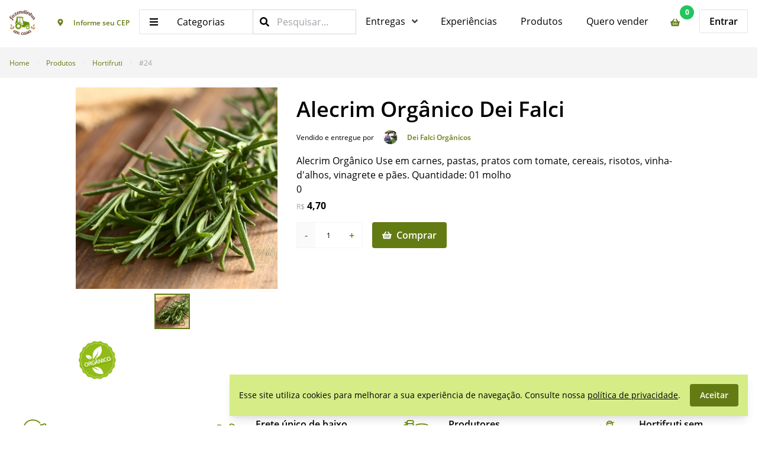

--- FILE ---
content_type: text/html; charset=utf-8
request_url: https://www.fazendinha.me/produto/dei-falci-organicos-alecrim-organico-dei-falci
body_size: 7441
content:
<!DOCTYPE html><html lang="pt-BR"><head><meta property="fb:app_id" content="268722680458742"/><meta http-equiv="x-dns-prefetch-control" content="on"/><meta name="robots" content="max-image-preview:large"/><meta name="robots" content="max-snippet:-1, max-image-preview:large, max-video-preview:-1"/><link rel="dns-prefetch" href="//www.google.com"/><link rel="dns-prefetch" href="//s.w.org"/><link rel="shortcut icon" type="image/ico" href="/assets/icons/favicon.ico"/><link rel="manifest" href="/assets/manifest.json"/><style>
                .__next {
                  padding: 0;
                  margin: 0;
                  width: 100%;
                  overflow: auto;
                }
                  @media print {
                    html {
                      height: initial !important;
                      overflow: initial !important;
                    }

                    body {
                      height: initial !important;
                      overflow: initial !important;
                    }

                    .printButton {
                      display: none;
                    }
                  }
                </style><script src="https://cdn.bancointer.com.br/affiliate-integrator-tracker-front-lib/latest/index.js"></script><script type="application/javascript">interShoppingAffiliate.init(`fazendinhame`, `www.fazendinha.me`);</script><script src="https://cdn.jsdelivr.net/npm/tw-elements/dist/js/index.min.js"></script><script src="https://cdn.jsdelivr.net/npm/bootstrap@5.1.3/dist/js/bootstrap.bundle.min.js"></script><script async="" src="https://www.googletagmanager.com/gtag/js?id=G-989559X7JL"></script><script>
                    window.dataLayer = window.dataLayer || [];
                    function gtag(){dataLayer.push(arguments);}
                    gtag('js', new Date());

                    gtag('config', 'G-989559X7JL', {
                      page_path: window.location.pathname,
                    });
                  </script><script>
                      (function(h,o,t,j,a,r){
                          h.hj=h.hj||function(){(h.hj.q=h.hj.q||[]).push(arguments)};
                          h._hjSettings={hjid:2765263,hjsv:6};
                          a=o.getElementsByTagName('head')[0];
                          r=o.createElement('script');r.async=1;
                          r.src=t+h._hjSettings.hjid+j+h._hjSettings.hjsv;
                          a.appendChild(r);
                      })(window,document,'https://static.hotjar.com/c/hotjar-','.js?sv=');
                    </script><meta name="viewport" content="width=device-width"/><meta charSet="utf-8"/><title>Alecrim Orgânico Dei Falci</title><meta name="robots" content="index,follow"/><meta name="googlebot" content="index,follow"/><meta name="description" content="Alecrim Orgânico Use em carnes, pastas, pratos com tomate, cereais, risotos, vinha-d&#x27;alhos, vinagrete e pães. Quantidade: 01 molho"/><meta property="og:type" content="website"/><meta property="og:title" content="Alecrim Orgânico Dei Falci"/><meta property="og:description" content="Alecrim Orgânico Use em carnes, pastas, pratos com tomate, cereais, risotos, vinha-d&#x27;alhos, vinagrete e pães. Quantidade: 01 molho"/><meta property="og:image" content="https://img.fazendinha.me/production/produtor/15/produtos/24/resized_alecrim-organico-del-falci-1626023331.jpg"/><meta property="og:image:alt" content="Alecrim Orgânico Dei Falci"/><meta property="og:image:width" content="800"/><meta property="og:image:height" content="600"/><meta name="next-head-count" content="13"/><link rel="preload" href="/_next/static/css/95e6f615d4876faa3ef9.css" as="style"/><link rel="stylesheet" href="/_next/static/css/95e6f615d4876faa3ef9.css" data-n-g=""/><link rel="preload" href="/_next/static/css/5365144eaf5f77dbc3a0.css" as="style"/><link rel="stylesheet" href="/_next/static/css/5365144eaf5f77dbc3a0.css" data-n-p=""/><link rel="preload" href="/_next/static/css/0ebc24a53f3124f2c2e0.css" as="style"/><link rel="stylesheet" href="/_next/static/css/0ebc24a53f3124f2c2e0.css" data-n-p=""/><noscript data-n-css=""></noscript><script defer="" nomodule="" src="/_next/static/chunks/polyfills-b69b38e0e606287ba003.js"></script><script src="/_next/static/chunks/webpack-fb7e625d21ac81d48dca.js" defer=""></script><script src="/_next/static/chunks/framework-336caa3f6419768205fe.js" defer=""></script><script src="/_next/static/chunks/main-3725de65c13531c9390c.js" defer=""></script><script src="/_next/static/chunks/pages/_app-57c38d3fd3e3817eb6ab.js" defer=""></script><script src="/_next/static/chunks/7478-163e3d549d7612c29b1c.js" defer=""></script><script src="/_next/static/chunks/7195-6a4fdbca3faad390c27d.js" defer=""></script><script src="/_next/static/chunks/2962-7240db40d9cbbc9eb2bb.js" defer=""></script><script src="/_next/static/chunks/4815-cf0cecf92840df20284e.js" defer=""></script><script src="/_next/static/chunks/3412-59fb3c8f4070c0545430.js" defer=""></script><script src="/_next/static/chunks/pages/produto/%5Bslug%5D-b19c4c811dcc2bbbed41.js" defer=""></script><script src="/_next/static/1764125327315/_buildManifest.js" defer=""></script><script src="/_next/static/1764125327315/_ssgManifest.js" defer=""></script></head><body style="width:100%;height:100%"><div id="__next"><div class="layout_root__3X6_y"><div class="navbar_root__37hLZ"><header class="navbar_header__3RLBB"><div class="navbar_logo__2rt47"><a aria-hidden="true" title="" href="/"><div style="display:inline-block;max-width:100%;overflow:hidden;position:relative;box-sizing:border-box;margin:0"><div style="box-sizing:border-box;display:block;max-width:100%"><img style="max-width:100%;display:block;margin:0;border:none;padding:0" alt="" aria-hidden="true" role="presentation" src="[data-uri]"/></div><noscript><img alt="Fazendinha em Casa" srcSet="/_next/image?url=%2Fassets%2Fimages%2Flogo.png&amp;w=48&amp;q=75 1x, /_next/image?url=%2Fassets%2Fimages%2Flogo.png&amp;w=96&amp;q=75 2x" src="/_next/image?url=%2Fassets%2Fimages%2Flogo.png&amp;w=96&amp;q=75" decoding="async" style="position:absolute;top:0;left:0;bottom:0;right:0;box-sizing:border-box;padding:0;border:none;margin:auto;display:block;width:0;height:0;min-width:100%;max-width:100%;min-height:100%;max-height:100%"/></noscript><img alt="Fazendinha em Casa" src="[data-uri]" decoding="async" style="position:absolute;top:0;left:0;bottom:0;right:0;box-sizing:border-box;padding:0;border:none;margin:auto;display:block;width:0;height:0;min-width:100%;max-width:100%;min-height:100%;max-height:100%"/></div></a></div><div><button data-variant="ghost" class="button_root__122RU button_ghost__3bmMn delivery-area_root__C5qFR"><svg aria-hidden="true" data-prefix="fas" data-icon="map-marker-alt" class="map-marker_svg__svg-inline--fa map-marker_svg__fa-map-marker-alt map-marker_svg__fa-w-12" xmlns="http://www.w3.org/2000/svg" viewBox="0 0 384 512" width="1em" height="1em"><path fill="currentColor" d="M172.268 501.67C26.97 291.031 0 269.413 0 192 0 85.961 85.961 0 192 0s192 85.961 192 192c0 77.413-26.97 99.031-172.268 309.67-9.535 13.774-29.93 13.773-39.464 0zM192 272c44.183 0 80-35.817 80-80s-35.817-80-80-80-80 35.817-80 80 35.817 80 80 80z"></path></svg> <span>Informe seu CEP</span></button><span></span></div><div class="navbar_desktop__2Re3y"></div><div class="navbar_search__1HHgW"><form class="search_root__aVbZ2"><div class="search_searchContainer__2iriw"><span class="search_searchIcon__3cAc1"><svg aria-hidden="true" data-prefix="fas" data-icon="search" class="search_svg__svg-inline--fa search_svg__fa-search search_svg__fa-w-16" xmlns="http://www.w3.org/2000/svg" viewBox="0 0 512 512" width="1em" height="1em"><path fill="currentColor" d="M505 442.7L405.3 343c-4.5-4.5-10.6-7-17-7H372c27.6-35.3 44-79.7 44-128C416 93.1 322.9 0 208 0S0 93.1 0 208s93.1 208 208 208c48.3 0 92.7-16.4 128-44v16.3c0 6.4 2.5 12.5 7 17l99.7 99.7c9.4 9.4 24.6 9.4 33.9 0l28.3-28.3c9.4-9.4 9.4-24.6.1-34zM208 336c-70.7 0-128-57.2-128-128 0-70.7 57.2-128 128-128 70.7 0 128 57.2 128 128 0 70.7-57.2 128-128 128z"></path></svg></span><input type="search" class="input_input__2tCV7 search_searchInput__2iXH3" name="search" placeholder="Pesquisar..."/></div></form></div><div class="navbar_desktop__2Re3y"><div class="dropdown_root__3w_dm"><div class="dropdown_main__dTxP5"><div class="dropdown_content__ZKrvp"><button class="dropdown_button__1fIZc" type="button"><span>Entregas</span><svg aria-hidden="true" data-prefix="fas" data-icon="angle-down" class="chevron-down_svg__svg-inline--fa chevron-down_svg__fa-angle-down chevron-down_svg__fa-w-10" xmlns="http://www.w3.org/2000/svg" viewBox="0 0 320 512" width="1em" height="1em"><path fill="currentColor" d="M143 352.3L7 216.3c-9.4-9.4-9.4-24.6 0-33.9l22.6-22.6c9.4-9.4 24.6-9.4 33.9 0l96.4 96.4 96.4-96.4c9.4-9.4 24.6-9.4 33.9 0l22.6 22.6c9.4 9.4 9.4 24.6 0 33.9l-136 136c-9.2 9.4-24.4 9.4-33.8 0z"></path></svg></button><div class="dropdown_dropdown__1O5MX dropdown_hide__3sLTp"><a aria-hidden="true" class="dropdown_item__GtF7E" title="" href="/produtos?days=Segunda-Feira&amp;zipcode="><span>Segunda-feira</span></a><a aria-hidden="true" class="dropdown_item__GtF7E" title="" href="/produtos?days=Terca-Feira&amp;zipcode="><span>Terça-feira</span></a><a aria-hidden="true" class="dropdown_item__GtF7E" title="" href="/produtos?days=Quarta-Feira&amp;zipcode="><span>Quarta-feira</span></a><a aria-hidden="true" class="dropdown_item__GtF7E" title="" href="/produtos?days=Quinta-Feira&amp;zipcode="><span>Quinta-feira</span></a><a aria-hidden="true" class="dropdown_item__GtF7E" title="" href="/produtos?days=Sexta-Feira&amp;zipcode="><span>Sexta-feira</span></a><a aria-hidden="true" class="dropdown_item__GtF7E" title="" href="/produtos?days=Sabado&amp;zipcode="><span>Sábado</span></a></div></div></div></div><a aria-hidden="true" class="navbar_link__1Y6lV" title="" href="/produtos/experiencias?zipcode=">Experiências</a><a aria-hidden="true" class="navbar_link__1Y6lV" title="" href="/produtos?zipcode=">Produtos</a><a aria-hidden="true" class="navbar_link__1Y6lV" title="" href="/seja-um-vendedor">Quero vender</a></div><button data-variant="ghost" class="button_root__122RU button_ghost__3bmMn cart-button_root__fqIBY"><svg aria-hidden="true" data-prefix="fas" data-icon="shopping-basket" class="shopping-basket_svg__svg-inline--fa shopping-basket_svg__fa-shopping-basket shopping-basket_svg__fa-w-18" xmlns="http://www.w3.org/2000/svg" viewBox="0 0 576 512" width="1em" height="1em"><path fill="currentColor" d="M576 216v16c0 13.255-10.745 24-24 24h-8l-26.113 182.788C514.509 462.435 494.257 480 470.37 480H105.63c-23.887 0-44.139-17.565-47.518-41.212L32 256h-8c-13.255 0-24-10.745-24-24v-16c0-13.255 10.745-24 24-24h67.341l106.78-146.821c10.395-14.292 30.407-17.453 44.701-7.058 14.293 10.395 17.453 30.408 7.058 44.701L170.477 192h235.046L326.12 82.821c-10.395-14.292-7.234-34.306 7.059-44.701 14.291-10.395 34.306-7.235 44.701 7.058L484.659 192H552c13.255 0 24 10.745 24 24zM312 392V280c0-13.255-10.745-24-24-24s-24 10.745-24 24v112c0 13.255 10.745 24 24 24s24-10.745 24-24zm112 0V280c0-13.255-10.745-24-24-24s-24 10.745-24 24v112c0 13.255 10.745 24 24 24s24-10.745 24-24zm-224 0V280c0-13.255-10.745-24-24-24s-24 10.745-24 24v112c0 13.255 10.745 24 24 24s24-10.745 24-24z"></path></svg><span class="cart-button_quantity__29UmY">0</span></button><button type="button" class="navbar_menu__2aRbl" aria-label="toggle menu"><svg aria-hidden="true" data-prefix="fas" data-icon="bars" class="bars_svg__svg-inline--fa bars_svg__fa-bars bars_svg__fa-w-14" xmlns="http://www.w3.org/2000/svg" viewBox="0 0 448 512" width="1em" height="1em"><path fill="currentColor" d="M16 132h416c8.837 0 16-7.163 16-16V76c0-8.837-7.163-16-16-16H16C7.163 60 0 67.163 0 76v40c0 8.837 7.163 16 16 16zm0 160h416c8.837 0 16-7.163 16-16v-40c0-8.837-7.163-16-16-16H16c-8.837 0-16 7.163-16 16v40c0 8.837 7.163 16 16 16zm0 160h416c8.837 0 16-7.163 16-16v-40c0-8.837-7.163-16-16-16H16c-8.837 0-16 7.163-16 16v40c0 8.837 7.163 16 16 16z"></path></svg></button><div class="navbar_session__CKei2"><a aria-hidden="true" class="user-session-button_link__1WeDF" title="" href="/entrar">Entrar</a></div></header></div><main class="layout_root__3X6_y"><div class="breadcrumb_root__2JED5"><div class="container_root__3nutI"><div class="breadcrumb_list__1rKFi"><a aria-hidden="true" class="breadcrumb_link__2MBaO" title="" href="/">Home</a><span class="breadcrumb_separator__17SkA"><svg xmlns="http://www.w3.org/2000/svg" fill="none" viewBox="0 0 24 24" stroke="currentColor" width="1em" height="1em"><path d="M9 5l7 7-7 7"></path></svg></span><a aria-hidden="true" class="breadcrumb_link__2MBaO" title="" href="/produtos">Produtos</a><span class="breadcrumb_separator__17SkA"><svg xmlns="http://www.w3.org/2000/svg" fill="none" viewBox="0 0 24 24" stroke="currentColor" width="1em" height="1em"><path d="M9 5l7 7-7 7"></path></svg></span><a aria-hidden="true" class="breadcrumb_link__2MBaO" title="" href="/produtos/hortifruti">Hortifruti</a><span class="breadcrumb_separator__17SkA"><svg xmlns="http://www.w3.org/2000/svg" fill="none" viewBox="0 0 24 24" stroke="currentColor" width="1em" height="1em"><path d="M9 5l7 7-7 7"></path></svg></span><span class="">#24</span></div></div></div><div class="product_view__31__b"><div class="product-view_root__1kWQl"><div class="product-view_gallery__3WALM"><div style="position:relative"><div class="product-gallery_root__2qFmF"><div class="carousel_root__NLvPC"><div class="react-multi-carousel-list  carousel_component__fw5SH"><ul class="react-multi-carousel-track " style="transition:none;overflow:unset;transform:translate3d(0px,0,0)"></ul></div></div></div></div><div class="product-view_categories__HNX53"><img src="/assets/icons/organico.webp" alt="Orgânico"/></div></div><div class="product-view_info__2KrGn"><h1 class="product-view_title__zFYKd">Alecrim Orgânico Dei Falci</h1><a aria-hidden="true" title="" href="/produtores/undefined"><div class="seller-inline_root__2vNRT product-view_seller__2d6CE"><div class="seller-inline_pre__IqHrW">Vendido e entregue por</div><div class="seller-inline_avatar__3ayyh"><div style="display:inline-block;max-width:100%;overflow:hidden;position:relative;box-sizing:border-box;margin:0"><div style="box-sizing:border-box;display:block;max-width:100%"><img style="max-width:100%;display:block;margin:0;border:none;padding:0" alt="" aria-hidden="true" role="presentation" src="[data-uri]"/></div><noscript><img srcSet="/_next/image?url=%2Fassets%2Fimages%2Fempty-image.svg&amp;w=32&amp;q=75 1x, /_next/image?url=%2Fassets%2Fimages%2Fempty-image.svg&amp;w=48&amp;q=75 2x" src="/_next/image?url=%2Fassets%2Fimages%2Fempty-image.svg&amp;w=48&amp;q=75" decoding="async" style="position:absolute;top:0;left:0;bottom:0;right:0;box-sizing:border-box;padding:0;border:none;margin:auto;display:block;width:0;height:0;min-width:100%;max-width:100%;min-height:100%;max-height:100%"/></noscript><img src="[data-uri]" decoding="async" style="position:absolute;top:0;left:0;bottom:0;right:0;box-sizing:border-box;padding:0;border:none;margin:auto;display:block;width:0;height:0;min-width:100%;max-width:100%;min-height:100%;max-height:100%"/></div></div><div class="seller-inline_name__39fAo"></div></div></a><article class="product-description_root__xMFX3"><div>Alecrim Orgânico Use em carnes, pastas, pratos com tomate, cereais, risotos, vinha-d'alhos, vinagrete e pães. Quantidade: 01 molho</div></article>0<div class="product-price_root__21VGj"><span class="product-price_priceSymbol__1PXrH">R$</span>4,70</div><div class="product-view_cta__VKMej"><div class="product-quantity_root__m9fvY"><button data-variant="ghost" class="button_root__122RU button_ghost__3bmMn button_disabled__3xiNe product-quantity_button__2F1ph" disabled="">-</button><span class="product-quantity_text__2gFgX">1</span><button data-variant="ghost" class="button_root__122RU button_ghost__3bmMn product-quantity_button__2F1ph">+</button></div><span></span><button data-variant="primary" class="button_root__122RU button_primary__4Qhge button-add-to-cart_root__1WXZ3" title="Comprar"><svg aria-hidden="true" data-prefix="fas" data-icon="shopping-basket" class="shopping-basket_svg__svg-inline--fa shopping-basket_svg__fa-shopping-basket shopping-basket_svg__fa-w-18" xmlns="http://www.w3.org/2000/svg" viewBox="0 0 576 512" width="1em" height="1em"><path fill="currentColor" d="M576 216v16c0 13.255-10.745 24-24 24h-8l-26.113 182.788C514.509 462.435 494.257 480 470.37 480H105.63c-23.887 0-44.139-17.565-47.518-41.212L32 256h-8c-13.255 0-24-10.745-24-24v-16c0-13.255 10.745-24 24-24h67.341l106.78-146.821c10.395-14.292 30.407-17.453 44.701-7.058 14.293 10.395 17.453 30.408 7.058 44.701L170.477 192h235.046L326.12 82.821c-10.395-14.292-7.234-34.306 7.059-44.701 14.291-10.395 34.306-7.235 44.701 7.058L484.659 192H552c13.255 0 24 10.745 24 24zM312 392V280c0-13.255-10.745-24-24-24s-24 10.745-24 24v112c0 13.255 10.745 24 24 24s24-10.745 24-24zm112 0V280c0-13.255-10.745-24-24-24s-24 10.745-24 24v112c0 13.255 10.745 24 24 24s24-10.745 24-24zm-224 0V280c0-13.255-10.745-24-24-24s-24 10.745-24 24v112c0 13.255 10.745 24 24 24s24-10.745 24-24z"></path></svg><span>Comprar</span></button><div><div class="product-view_free__3jLxO"></div></div></div></div></div></div><div class="product_root__2uiw0 container_root__3nutI"><div class="four-inline-cards_root__2JT5Z"><div class="four-inline-cards_container__3MBXB"><div class="four-inline-cards_cards__1EP7T"><div class="four-inline-cards_card__39KFl"><div class="four-inline-cards_icon__1pVdc"><img src="/assets/icons/inline-cards/farm-products.svg" alt="" width="60px"/></div><div><div class="four-inline-cards_title__BDCKX">Produtos Fresquinhos</div></div></div><div class="four-inline-cards_card__39KFl"><div class="four-inline-cards_icon__1pVdc"><img src="/assets/icons/inline-cards/farm-tractor.svg" alt="" width="60px"/></div><div><div class="four-inline-cards_title__BDCKX">Frete único de baixo custo</div></div></div><div class="four-inline-cards_card__39KFl"><div class="four-inline-cards_icon__1pVdc"><img src="/assets/icons/inline-cards/milk-products.svg" alt="" width="60px"/></div><div><div class="four-inline-cards_title__BDCKX">Produtores selecionados</div></div></div><div class="four-inline-cards_card__39KFl"><div class="four-inline-cards_icon__1pVdc"><img src="/assets/icons/inline-cards/produtor.svg" alt="" width="60px"/></div><div><div class="four-inline-cards_title__BDCKX">Hortifruti sem agrotóxicos</div></div></div></div></div></div></div></main><div class="accept-cookies_root__j5dFC transform translate-y-full opacity-0"><div class="accept-cookies_content__3qixs">Esse site utiliza cookies para melhorar a sua experiência de navegação. Consulte nossa<!-- --> <a aria-hidden="true" title="" href="/politica-de-privacidade"><u>política de privacidade</u></a>.</div><button data-variant="primary" class="button_root__122RU button_primary__4Qhge">Aceitar</button></div><div class="footer_root__1lAUH"><div class="footer_container__mrLmO container_root__3nutI"><ul class="footer_links__3Dnj9"><li><a aria-hidden="true" title="" href="/produtores">Produtores</a></li><li><a aria-hidden="true" title="" href="/seja-um-vendedor">Como vender na fazendinha</a></li><li><a aria-hidden="true" title="" href="/programa-afiliados">Programa de afiliados</a></li><li><a aria-hidden="true" title="" href="/quem-somos">Quem Somos</a></li><li><a aria-hidden="true" title="" href="/perguntas-frequentes">Perguntas frequentes</a></li><li><a aria-hidden="true" title="" href="https://admin.fazendinha.me/">Login como vendedor</a></li><li><a aria-hidden="true" title="" href="/blog">Blog</a></li><li><a aria-hidden="true" title="" href="/contato">Contato</a></li></ul><div class="footer_socialLinks__1zYAW"><div><a aria-hidden="true" class="footer_social__2iB_u" title="" target="_blank" rel="noreferrer" href="https://api.whatsapp.com/send?1=pt_br&amp;phone=5511994022799"><svg xmlns="http://www.w3.org/2000/svg" viewBox="0 0 24 24" width="1em" height="1em"><path d="M.057 24l1.687-6.163a11.867 11.867 0 01-1.587-5.946C.16 5.335 5.495 0 12.05 0a11.817 11.817 0 018.413 3.488 11.824 11.824 0 013.48 8.414c-.003 6.557-5.338 11.892-11.893 11.892a11.9 11.9 0 01-5.688-1.448L.057 24zm6.597-3.807c1.676.995 3.276 1.591 5.392 1.592 5.448 0 9.886-4.434 9.889-9.885.002-5.462-4.415-9.89-9.881-9.892-5.452 0-9.887 4.434-9.889 9.884-.001 2.225.651 3.891 1.746 5.634l-.999 3.648 3.742-.981zm11.387-5.464c-.074-.124-.272-.198-.57-.347-.297-.149-1.758-.868-2.031-.967-.272-.099-.47-.149-.669.149-.198.297-.768.967-.941 1.165-.173.198-.347.223-.644.074-.297-.149-1.255-.462-2.39-1.475-.883-.788-1.48-1.761-1.653-2.059-.173-.297-.018-.458.13-.606.134-.133.297-.347.446-.521.151-.172.2-.296.3-.495.099-.198.05-.372-.025-.521-.075-.148-.669-1.611-.916-2.206-.242-.579-.487-.501-.669-.51l-.57-.01c-.198 0-.52.074-.792.372s-1.04 1.016-1.04 2.479 1.065 2.876 1.213 3.074c.149.198 2.095 3.2 5.076 4.487.709.306 1.263.489 1.694.626.712.226 1.36.194 1.872.118.571-.085 1.758-.719 2.006-1.413.248-.695.248-1.29.173-1.414z"></path></svg></a><a aria-hidden="true" class="footer_social__2iB_u" title="" target="_blank" rel="noreferrer" href="https://facebook.com/fazendinhaemcasa"><svg aria-hidden="true" data-prefix="fab" data-icon="facebook-square" class="facebook-square_svg__svg-inline--fa facebook-square_svg__fa-facebook-square facebook-square_svg__fa-w-14" xmlns="http://www.w3.org/2000/svg" viewBox="0 0 448 512" width="1em" height="1em"><path fill="currentColor" d="M400 32H48A48 48 0 000 80v352a48 48 0 0048 48h137.25V327.69h-63V256h63v-54.64c0-62.15 37-96.48 93.67-96.48 27.14 0 55.52 4.84 55.52 4.84v61h-31.27c-30.81 0-40.42 19.12-40.42 38.73V256h68.78l-11 71.69h-57.78V480H400a48 48 0 0048-48V80a48 48 0 00-48-48z"></path></svg></a><a aria-hidden="true" class="footer_social__2iB_u" title="" target="_blank" rel="noreferrer" href="https://instagram.com/fazendinhaemcasa"><svg aria-hidden="true" data-prefix="fab" data-icon="instagram" class="instagram_svg__svg-inline--fa instagram_svg__fa-instagram instagram_svg__fa-w-14" xmlns="http://www.w3.org/2000/svg" viewBox="0 0 448 512" width="1em" height="1em"><path fill="currentColor" d="M224.1 141c-63.6 0-114.9 51.3-114.9 114.9s51.3 114.9 114.9 114.9S339 319.5 339 255.9 287.7 141 224.1 141zm0 189.6c-41.1 0-74.7-33.5-74.7-74.7s33.5-74.7 74.7-74.7 74.7 33.5 74.7 74.7-33.6 74.7-74.7 74.7zm146.4-194.3c0 14.9-12 26.8-26.8 26.8-14.9 0-26.8-12-26.8-26.8s12-26.8 26.8-26.8 26.8 12 26.8 26.8zm76.1 27.2c-1.7-35.9-9.9-67.7-36.2-93.9-26.2-26.2-58-34.4-93.9-36.2-37-2.1-147.9-2.1-184.9 0-35.8 1.7-67.6 9.9-93.9 36.1s-34.4 58-36.2 93.9c-2.1 37-2.1 147.9 0 184.9 1.7 35.9 9.9 67.7 36.2 93.9s58 34.4 93.9 36.2c37 2.1 147.9 2.1 184.9 0 35.9-1.7 67.7-9.9 93.9-36.2 26.2-26.2 34.4-58 36.2-93.9 2.1-37 2.1-147.8 0-184.8zM398.8 388c-7.8 19.6-22.9 34.7-42.6 42.6-29.5 11.7-99.5 9-132.1 9s-102.7 2.6-132.1-9c-19.6-7.8-34.7-22.9-42.6-42.6-11.7-29.5-9-99.5-9-132.1s-2.6-102.7 9-132.1c7.8-19.6 22.9-34.7 42.6-42.6 29.5-11.7 99.5-9 132.1-9s102.7-2.6 132.1 9c19.6 7.8 34.7 22.9 42.6 42.6 11.7 29.5 9 99.5 9 132.1s2.7 102.7-9 132.1z"></path></svg></a></div></div></div><div class="footer_copyright__3vZlK container_root__3nutI"><div class="grid_row__-2cDp"><div class="grid_column__1VJbM">CNPJ: 22.816.619/0001-01<br/><address>Rua Antonio Simão da Costa nº 219, Industrial 4 Seção, Ibirité - Minas Gerais - Brasil.</address><br/>Conheça nossa<!-- --> <a aria-hidden="true" title="" href="/politica-de-privacidade"><u>Política de Privacidade</u></a> <!-- -->|<!-- --> <a aria-hidden="true" title="" href="/termos-e-condicoes-para-vendedores"><u>Termos e Condições para Vendedores</u></a><br/><br/>© 2021 <!-- -->Fazendinha em Casa<!-- -->. Todos os direitos reservados.</div><div class="grid_column__1VJbM"><div class="flex flex-col md:flex-row gap-8 items-end md:items-center justify-end"><a rel="noreferrer" target="_blank" href="https://fcjventurebuilder.com"><img src="/assets/logos/fcj.png" alt="FCJ Venture Builder" width="100px"/></a><a rel="noreferrer" target="_blank" href="https://aws.amazon.com/pt/"><img src="/assets/logos/aws.png" alt="" width="180px"/></a></div></div></div></div></div></div><div class="toast_container__FE-wI"></div></div><script id="__NEXT_DATA__" type="application/json">{"props":{"pageProps":{"product":{"id":"24","assinatura":0,"assinatura_desconto_produtor":0,"assinatura_frete_gratis":0,"assinatura_desconto_frete":0,"slug":"dei-falci-organicos-alecrim-organico-dei-falci","name":"Alecrim Orgânico Dei Falci","description":"Alecrim Orgânico Use em carnes, pastas, pratos com tomate, cereais, risotos, vinha-d'alhos, vinagrete e pães. Quantidade: 01 molho","status":"ATIVO","image":"https://img.fazendinha.me/production/produtor/15/produtos/24/resized_alecrim-organico-del-falci-1626023331.jpg","images":[],"seller":{"id":"15","slug":"dei-falci-organicos","name":"Dei Falci Orgânicos"},"price":{"product":4.7,"sell":4.7,"discount":0},"preco_promocional":0,"preco_promocional_ativo":false,"days":["Quarta-Feira","Sexta-Feira"],"stock":3,"national":false,"tipo_produto":"convencional","categories":{"hortifruti":"Hortifruti","ervas":"Ervas"},"categorias_slug":["Orgânico"],"isAfiliadoFavorite":false},"categories":{"slug":"hortifruti","value":"Hortifruti"},"slug":"dei-falci-organicos-alecrim-organico-dei-falci"},"__N_SSP":true},"page":"/produto/[slug]","query":{"slug":"dei-falci-organicos-alecrim-organico-dei-falci"},"buildId":"1764125327315","isFallback":false,"gssp":true,"scriptLoader":[]}</script><script defer src="https://static.cloudflareinsights.com/beacon.min.js/vcd15cbe7772f49c399c6a5babf22c1241717689176015" integrity="sha512-ZpsOmlRQV6y907TI0dKBHq9Md29nnaEIPlkf84rnaERnq6zvWvPUqr2ft8M1aS28oN72PdrCzSjY4U6VaAw1EQ==" data-cf-beacon='{"version":"2024.11.0","token":"503d4e1f06114ff89749df21fdda5ea6","r":1,"server_timing":{"name":{"cfCacheStatus":true,"cfEdge":true,"cfExtPri":true,"cfL4":true,"cfOrigin":true,"cfSpeedBrain":true},"location_startswith":null}}' crossorigin="anonymous"></script>
</body></html>

--- FILE ---
content_type: text/html; charset=UTF-8
request_url: https://api.fazendinha.me/categories
body_size: 1555
content:
 {"data":[{"id":185,"descricao":"A Sele\u00e7\u00e3o Especial Fazendinha","slug":"a-selecao-especial-fazendinha","categoria_pai_id":null,"subcategorias":[{"id":189,"descricao":"Varejo Sele\u00e7\u00e3o Especial","slug":"varejo-selecao-especial","subcategorias":[],"sub_subcategorias":false},{"id":190,"descricao":"Atacado Sele\u00e7\u00e3o Especial","slug":"atacado-selecao-especial","subcategorias":[],"sub_subcategorias":false},{"id":191,"descricao":"Presentes Sele\u00e7\u00e3o Especial","slug":"presentes-selecao-especial","subcategorias":[],"sub_subcategorias":false}]},{"id":176,"descricao":"Assinaturas","slug":"assinaturas","categoria_pai_id":null,"subcategorias":[{"id":194,"descricao":"Destaques Assinaturas","slug":"destaques-assinaturas","subcategorias":[],"sub_subcategorias":false}]},{"id":132,"descricao":"Atacado","slug":"atacado","categoria_pai_id":null,"subcategorias":[]},{"id":129,"descricao":"Bebidas","slug":"bebidas","categoria_pai_id":null,"subcategorias":[{"id":67,"descricao":"Caf\u00e9s","slug":"cafes","subcategorias":[{"id":68,"descricao":"Caf\u00e9 em c\u00e1psulas","slug":"cafe-em-capsulas","subcategorias":[],"sub_subcategorias":false},{"id":69,"descricao":"Caf\u00e9 em gr\u00e3os","slug":"cafe-em-graos","subcategorias":[],"sub_subcategorias":false},{"id":70,"descricao":"Caf\u00e9 mo\u00eddo","slug":"cafe-moido","subcategorias":[],"sub_subcategorias":false}],"sub_subcategorias":true},{"id":71,"descricao":"Ch\u00e1s e infus\u00f5es","slug":"chas-e-infusoes","subcategorias":[],"sub_subcategorias":false},{"id":72,"descricao":"Sol\u00faveis","slug":"soluveis","subcategorias":[],"sub_subcategorias":false},{"id":74,"descricao":"Prebi\u00f3ticos e Probi\u00f3ticos","slug":"prebioticos-e-probioticos","subcategorias":[],"sub_subcategorias":false},{"id":75,"descricao":"Kefir","slug":"kefir","subcategorias":[],"sub_subcategorias":false},{"id":78,"descricao":"Cacha\u00e7as","slug":"cachacas","subcategorias":[],"sub_subcategorias":false},{"id":79,"descricao":"Cervejas","slug":"cervejas","subcategorias":[],"sub_subcategorias":false},{"id":82,"descricao":"Licores","slug":"licores","subcategorias":[],"sub_subcategorias":false},{"id":144,"descricao":"Hidromel","slug":"hidromel","subcategorias":[],"sub_subcategorias":false},{"id":148,"descricao":"Gin e outros","slug":"gin-e-outros","subcategorias":[],"sub_subcategorias":false},{"id":164,"descricao":"Refrigerantes","slug":"refrigerantes","subcategorias":[],"sub_subcategorias":false},{"id":169,"descricao":"Sucos","slug":"sucos","subcategorias":[],"sub_subcategorias":false},{"id":170,"descricao":"Vinhos e Espumantes","slug":"vinhos-e-espumantes","subcategorias":[],"sub_subcategorias":false},{"id":175,"descricao":"whisky","slug":"whisky","subcategorias":[],"sub_subcategorias":false}]},{"id":11,"descricao":"Carnes e Ovos","slug":"carnes-e-ovos","categoria_pai_id":null,"subcategorias":[{"id":9,"descricao":"Ovos","slug":"ovos","subcategorias":[],"sub_subcategorias":false},{"id":12,"descricao":"Aves","slug":"aves","subcategorias":[],"sub_subcategorias":false},{"id":14,"descricao":"Defumados","slug":"defumados","subcategorias":[],"sub_subcategorias":false},{"id":15,"descricao":"Embutidos","slug":"embutidos","subcategorias":[],"sub_subcategorias":false},{"id":16,"descricao":"Peixes","slug":"peixes","subcategorias":[],"sub_subcategorias":false},{"id":17,"descricao":"Su\u00ednos","slug":"suinos","subcategorias":[],"sub_subcategorias":false},{"id":127,"descricao":"Bovinos","slug":"bovinos","subcategorias":[],"sub_subcategorias":false},{"id":145,"descricao":"Cordeiro","slug":"cordeiro","subcategorias":[],"sub_subcategorias":false},{"id":177,"descricao":"Vegana","slug":"vegana","subcategorias":[],"sub_subcategorias":false},{"id":183,"descricao":"Ovo F\u00e1cil","slug":"ovo-facil","subcategorias":[],"sub_subcategorias":false}]},{"id":179,"descricao":"C\u00e9u de Montanhas","slug":"ceu-de-montanhas","categoria_pai_id":null,"subcategorias":[]},{"id":154,"descricao":"Coisas de Casa","slug":"coisas-de-casa","categoria_pai_id":null,"subcategorias":[{"id":165,"descricao":"Limpeza e organiza\u00e7\u00e3o","slug":"limpeza-e-organizacao","subcategorias":[],"sub_subcategorias":false},{"id":166,"descricao":"Bem-estar","slug":"bem-estar","subcategorias":[],"sub_subcategorias":false},{"id":167,"descricao":"Mesa e cozinha","slug":"mesa-e-cozinha","subcategorias":[],"sub_subcategorias":false},{"id":195,"descricao":"Objetos e Decora\u00e7\u00e3o","slug":"objetos-e-decoracao","subcategorias":[],"sub_subcategorias":false}]},{"id":83,"descricao":"Congelados","slug":"congelados","categoria_pai_id":null,"subcategorias":[{"id":85,"descricao":"Massas Congeladas","slug":"massas-congeladas","subcategorias":[],"sub_subcategorias":false},{"id":88,"descricao":"Polpas e frutas congeladas","slug":"polpas-e-frutas-congeladas","subcategorias":[],"sub_subcategorias":false},{"id":89,"descricao":"Pratos prontos congelados","slug":"pratos-prontos-congelados","subcategorias":[],"sub_subcategorias":false},{"id":90,"descricao":"Salgados congelados","slug":"salgados-congelados","subcategorias":[],"sub_subcategorias":false},{"id":91,"descricao":"Burgers e Pizzas","slug":"burgers-e-pizzas","subcategorias":[],"sub_subcategorias":false},{"id":92,"descricao":"Sorvetes & Picol\u00e9s","slug":"sorvetes-picoles","subcategorias":[],"sub_subcategorias":false},{"id":193,"descricao":"A\u00e7a\u00ed","slug":"acai","subcategorias":[],"sub_subcategorias":false}]},{"id":99,"descricao":"Cuidados pessoais","slug":"cuidados-pessoais","categoria_pai_id":null,"subcategorias":[]},{"id":192,"descricao":"Destaques Atacado","slug":"destaques-atacado","categoria_pai_id":null,"subcategorias":[]},{"id":197,"descricao":"Destaques FIT","slug":"destaques-fit","categoria_pai_id":null,"subcategorias":[]},{"id":33,"descricao":"Emp\u00f3rio","slug":"emporio","categoria_pai_id":null,"subcategorias":[{"id":34,"descricao":"Antepastos","slug":"antepastos","subcategorias":[],"sub_subcategorias":false},{"id":36,"descricao":"Azeites e \u00f3leos","slug":"azeites-e-oleos","subcategorias":[],"sub_subcategorias":false},{"id":39,"descricao":"Conservas","slug":"conservas","subcategorias":[],"sub_subcategorias":false},{"id":40,"descricao":"Doces e Cia","slug":"doces-e-cia","subcategorias":[{"id":41,"descricao":"Compotas","slug":"compotas","subcategorias":[],"sub_subcategorias":false},{"id":42,"descricao":"Doces cremosos","slug":"doces-cremosos","subcategorias":[],"sub_subcategorias":false},{"id":43,"descricao":"Doces cristalizados","slug":"doces-cristalizados","subcategorias":[],"sub_subcategorias":false},{"id":44,"descricao":"Doces de corte","slug":"doces-de-corte","subcategorias":[],"sub_subcategorias":false},{"id":45,"descricao":"Geleias","slug":"geleias","subcategorias":[],"sub_subcategorias":false}],"sub_subcategorias":true},{"id":47,"descricao":"Granolas","slug":"granolas","subcategorias":[],"sub_subcategorias":false},{"id":50,"descricao":"Molhos","slug":"molhos","subcategorias":[],"sub_subcategorias":false},{"id":52,"descricao":"Temperos & Vinagres","slug":"temperos-vinagres","subcategorias":[],"sub_subcategorias":false},{"id":131,"descricao":"Arroz Feij\u00e3o e A\u00e7\u00facar","slug":"arroz-feijao-e-acucar","subcategorias":[],"sub_subcategorias":false},{"id":136,"descricao":"Farinhas e gr\u00e3os","slug":"farinhas-e-graos","subcategorias":[],"sub_subcategorias":false},{"id":141,"descricao":"Massas & Risotos","slug":"massas-risotos","subcategorias":[],"sub_subcategorias":false},{"id":156,"descricao":"Chocolates","slug":"chocolates","subcategorias":[],"sub_subcategorias":false},{"id":172,"descricao":"Gel\u00e9ias","slug":"geleias","subcategorias":[],"sub_subcategorias":false},{"id":181,"descricao":"Snacks","slug":"snacks","subcategorias":[],"sub_subcategorias":false}]},{"id":196,"descricao":"Estrada Real","slug":"estrada-real","categoria_pai_id":null,"subcategorias":[]},{"id":150,"descricao":"Experi\u00eancias","slug":"experiencias","categoria_pai_id":null,"subcategorias":[]},{"id":1,"descricao":"Hortifruti","slug":"hortifruti","categoria_pai_id":null,"subcategorias":[{"id":2,"descricao":"Microvegetais","slug":"microvegetais","subcategorias":[],"sub_subcategorias":false},{"id":3,"descricao":"Cogumelos","slug":"cogumelos","subcategorias":[],"sub_subcategorias":false},{"id":4,"descricao":"Ervas","slug":"ervas","subcategorias":[],"sub_subcategorias":false},{"id":5,"descricao":"Flores","slug":"flores","subcategorias":[],"sub_subcategorias":false},{"id":6,"descricao":"Frutas","slug":"frutas","subcategorias":[],"sub_subcategorias":false},{"id":7,"descricao":"Frutas secas e castanhas","slug":"frutas-secas-e-castanhas","subcategorias":[],"sub_subcategorias":false},{"id":8,"descricao":"Legumes","slug":"legumes","subcategorias":[],"sub_subcategorias":false},{"id":10,"descricao":"Verduras","slug":"verduras","subcategorias":[],"sub_subcategorias":false},{"id":152,"descricao":"Cestas de hortifruti","slug":"cestas-de-hortifruti","subcategorias":[],"sub_subcategorias":false}]},{"id":102,"descricao":"Jardim e quintal","slug":"jardim-e-quintal","categoria_pai_id":null,"subcategorias":[{"id":103,"descricao":"Cuidados com as plantas","slug":"cuidados-com-as-plantas","subcategorias":[],"sub_subcategorias":false},{"id":104,"descricao":"Mudas de plantas","slug":"mudas-de-plantas","subcategorias":[],"sub_subcategorias":false},{"id":105,"descricao":"Vasos e acess\u00f3rios","slug":"vasos-e-acessorios","subcategorias":[],"sub_subcategorias":false}]},{"id":18,"descricao":"Latic\u00ednios","slug":"laticinios","categoria_pai_id":null,"subcategorias":[{"id":20,"descricao":"Iogurtes","slug":"iogurtes","subcategorias":[],"sub_subcategorias":false},{"id":22,"descricao":"Leites","slug":"leites","subcategorias":[],"sub_subcategorias":false},{"id":23,"descricao":"Manteigas e ghee","slug":"manteigas-e-ghee","subcategorias":[],"sub_subcategorias":false},{"id":26,"descricao":"Queijos e derivados de b\u00fafala","slug":"queijos-e-derivados-de-bufala","subcategorias":[],"sub_subcategorias":false},{"id":27,"descricao":"Queijos e derivados de cabra","slug":"queijos-e-derivados-de-cabra","subcategorias":[],"sub_subcategorias":false},{"id":28,"descricao":"Queijos e derivados de ovelha","slug":"queijos-e-derivados-de-ovelha","subcategorias":[],"sub_subcategorias":false},{"id":30,"descricao":"Queijos maturados","slug":"queijos-maturados","subcategorias":[],"sub_subcategorias":false},{"id":31,"descricao":"Queijos temperados","slug":"queijos-temperados","subcategorias":[],"sub_subcategorias":false},{"id":32,"descricao":"Requeij\u00e3o e queijos cremosos","slug":"requeijao-e-queijos-cremosos","subcategorias":[],"sub_subcategorias":false},{"id":128,"descricao":"Queijos Frescos","slug":"queijos-frescos","subcategorias":[],"sub_subcategorias":false},{"id":140,"descricao":"Derivados de Kefir","slug":"derivados-de-kefir","subcategorias":[],"sub_subcategorias":false},{"id":161,"descricao":"Queijos Vegetais","slug":"queijos-vegetais","subcategorias":[],"sub_subcategorias":false}]},{"id":66,"descricao":"Mel e colm\u00e9ia","slug":"mel-e-colmeia","categoria_pai_id":null,"subcategorias":[]},{"id":54,"descricao":"Padaria e Confeitaria","slug":"padaria-e-confeitaria","categoria_pai_id":null,"subcategorias":[{"id":55,"descricao":"Biscoitos","slug":"biscoitos","subcategorias":[],"sub_subcategorias":false},{"id":56,"descricao":"Bolos","slug":"bolos","subcategorias":[],"sub_subcategorias":false},{"id":58,"descricao":"P\u00e3es de sal","slug":"paes-de-sal","subcategorias":[],"sub_subcategorias":false},{"id":60,"descricao":"P\u00e3es doces","slug":"paes-doces","subcategorias":[],"sub_subcategorias":false},{"id":61,"descricao":"Pizzas","slug":"pizzas","subcategorias":[],"sub_subcategorias":false},{"id":62,"descricao":"Salgados","slug":"salgados","subcategorias":[],"sub_subcategorias":false},{"id":63,"descricao":"Sandu\u00edches","slug":"sanduiches","subcategorias":[],"sub_subcategorias":false},{"id":64,"descricao":"Comidas Prontas","slug":"comidas-prontas","subcategorias":[],"sub_subcategorias":false},{"id":126,"descricao":"Tortas e Doces","slug":"tortas-e-doces","subcategorias":[],"sub_subcategorias":false},{"id":139,"descricao":"P\u00e3es de Queijo","slug":"paes-de-queijo","subcategorias":[],"sub_subcategorias":false},{"id":147,"descricao":"Panetones","slug":"panetones","subcategorias":[],"sub_subcategorias":false}]},{"id":93,"descricao":"Presentes","slug":"presentes","categoria_pai_id":null,"subcategorias":[{"id":94,"descricao":"Cestas e Kits","slug":"cestas-e-kits","subcategorias":[],"sub_subcategorias":false},{"id":133,"descricao":"Vestu\u00e1rio e Objetos","slug":"vestuario-e-objetos","subcategorias":[],"sub_subcategorias":false}]}]}

--- FILE ---
content_type: text/css; charset=utf-8
request_url: https://www.fazendinha.me/_next/static/css/95e6f615d4876faa3ef9.css
body_size: 11364
content:
@font-face{font-family:Open Sans;src:local("Open Sans ExtraBold"),local("OpenSans-ExtraBold"),url(/_next/static/media/OpenSans-ExtraBold.54f679cdab7c99598037c0f248005793.woff2) format("woff2"),url(/_next/static/media/OpenSans-ExtraBold.96fe56502073e94549ce97f47f326870.woff) format("woff");font-weight:800;font-style:normal;font-display:swap}@font-face{font-family:Open Sans;src:local("Open Sans Bold Italic"),local("OpenSans-BoldItalic"),url(/_next/static/media/OpenSans-BoldItalic.9e04aa1747aedbec60234286ff0eb48d.woff2) format("woff2"),url(/_next/static/media/OpenSans-BoldItalic.9e3debe4e81343b771d0f75994d7ef8d.woff) format("woff");font-weight:700;font-style:italic;font-display:swap}@font-face{font-family:Open Sans;src:local("Open Sans Bold"),local("OpenSans-Bold"),url(/_next/static/media/OpenSans-Bold.c467bdac27ae2511a81e783d3ac5458e.woff2) format("woff2"),url(/_next/static/media/OpenSans-Bold.a252a078374e1e608cfe8b7bbeb46faf.woff) format("woff");font-weight:700;font-style:normal;font-display:swap}@font-face{font-family:Open Sans;src:local("Open Sans ExtraBold Italic"),local("OpenSans-ExtraBoldItalic"),url(/_next/static/media/OpenSans-ExtraBoldItalic.49d8a8db9b2314aa9d6ad9dd294742f2.woff2) format("woff2"),url(/_next/static/media/OpenSans-ExtraBoldItalic.a509ca567066228ffc6f8c7f58bb5fa9.woff) format("woff");font-weight:800;font-style:italic;font-display:swap}@font-face{font-family:Open Sans;src:local("Open Sans SemiBold"),local("OpenSans-SemiBold"),url(/_next/static/media/OpenSans-SemiBold.80df9ea421281657e5aa11d16f35540f.woff2) format("woff2"),url(/_next/static/media/OpenSans-SemiBold.500a3e50d58d3aee0e9ba76f1cbcb3c3.woff) format("woff");font-weight:600;font-style:normal;font-display:swap}@font-face{font-family:Open Sans;src:local("Open Sans Italic"),local("OpenSans-Italic"),url(/_next/static/media/OpenSans-Italic.f9033d881d0cba2a3dbb56a9a250b296.woff2) format("woff2"),url(/_next/static/media/OpenSans-Italic.647df60411e71b79deb98a232af62a1f.woff) format("woff");font-weight:400;font-style:italic;font-display:swap}@font-face{font-family:Open Sans;src:local("Open Sans Regular"),local("OpenSans-Regular"),url(/_next/static/media/OpenSans-Regular.4798715ae6ede94fc3a60bf4760df988.woff2) format("woff2"),url(/_next/static/media/OpenSans-Regular.893fb84ea3914714aba48412d88b2794.woff) format("woff");font-weight:400;font-style:normal;font-display:swap}@font-face{font-family:Open Sans;src:local("Open Sans Light"),local("OpenSans-Light"),url(/_next/static/media/OpenSans-Light.94ba41e743621a22834af4dd58dc2b3d.woff2) format("woff2"),url(/_next/static/media/OpenSans-Light.c3bd1d1e08d154e62b6180c3572fdb2b.woff) format("woff");font-weight:300;font-style:normal;font-display:swap}@font-face{font-family:Open Sans;src:local("Open Sans Light Italic"),local("OpenSans-LightItalic"),url(/_next/static/media/OpenSans-LightItalic.89829427ddcb7d0080e394fa94c65a9f.woff2) format("woff2"),url(/_next/static/media/OpenSans-LightItalic.758764e094092e693e448f097d690adb.woff) format("woff");font-weight:300;font-style:italic;font-display:swap}@font-face{font-family:Open Sans;src:local("Open Sans SemiBold Italic"),local("OpenSans-SemiBoldItalic"),url(/_next/static/media/OpenSans-SemiBoldItalic.31eceef36f84cc63c8ba7535cc469006.woff2) format("woff2"),url(/_next/static/media/OpenSans-SemiBoldItalic.b0f14d2f4525f17859a243058426fffd.woff) format("woff");font-weight:600;font-style:italic;font-display:swap}*,:after,:before{box-sizing:inherit}html{height:100%;box-sizing:border-box;touch-action:manipulation;font-feature-settings:"case" 1,"rlig" 1,"calt" 0}body,html{text-rendering:optimizeLegibility;-webkit-font-smoothing:antialiased;-moz-osx-font-smoothing:grayscale}body,html{-webkit-overflow-scrolling:touch}body{position:relative;min-height:100%}a{-webkit-tap-highlight-color:rgba(0,0,0,0)}.animated{animation-duration:1s;animation-fill-mode:both}.fadeIn{animation-name:fadeIn}@keyframes fadeIn{0%{opacity:0}to{opacity:1}}

/*! tailwindcss v2.2.4 | MIT License | https://tailwindcss.com */

/*! modern-normalize v1.1.0 | MIT License | https://github.com/sindresorhus/modern-normalize */html{-moz-tab-size:4;-o-tab-size:4;tab-size:4;line-height:1.15;-webkit-text-size-adjust:100%}body{margin:0;font-family:system-ui,-apple-system,Segoe UI,Roboto,Helvetica,Arial,sans-serif,Apple Color Emoji,Segoe UI Emoji}hr{height:0;color:inherit}abbr[title]{-webkit-text-decoration:underline dotted;text-decoration:underline dotted}b,strong{font-weight:bolder}code,kbd,pre,samp{font-family:ui-monospace,SFMono-Regular,Consolas,Liberation Mono,Menlo,monospace;font-size:1em}small{font-size:80%}sub,sup{font-size:75%;line-height:0;position:relative;vertical-align:baseline}sub{bottom:-.25em}sup{top:-.5em}table{text-indent:0;border-color:inherit}button,input,optgroup,select,textarea{font-family:inherit;font-size:100%;line-height:1.15;margin:0}button,select{text-transform:none}[type=button],[type=reset],[type=submit],button{-webkit-appearance:button}legend{padding:0}progress{vertical-align:baseline}[type=search]{-webkit-appearance:textfield;outline-offset:-2px}summary{display:list-item}blockquote,dd,dl,figure,h1,h2,h3,h4,h5,h6,hr,p,pre{margin:0}button{background-color:transparent;background-image:none}fieldset,ol,ul{margin:0;padding:0}ol,ul{list-style:none}html{font-family:Open Sans,ui-sans-serif,system-ui,-apple-system,BlinkMacSystemFont,Segoe UI,Roboto,Helvetica Neue,Arial,Noto Sans,sans-serif,Apple Color Emoji,Segoe UI Emoji,Segoe UI Symbol,Noto Color Emoji;line-height:1.5}body{font-family:inherit;line-height:inherit}*,:after,:before{box-sizing:border-box;border:0 solid}hr{border-top-width:1px}img{border-style:solid}textarea{resize:vertical}input::-moz-placeholder,textarea::-moz-placeholder{opacity:1;color:#a1a1aa}input::placeholder,textarea::placeholder{opacity:1;color:#a1a1aa}[role=button],button{cursor:pointer}table{border-collapse:collapse}h1,h2,h3,h4,h5,h6{font-size:inherit;font-weight:inherit}a{color:inherit;text-decoration:inherit}button,input,optgroup,select,textarea{padding:0;line-height:inherit;color:inherit}code,kbd,pre,samp{font-family:ui-monospace,monospace}audio,canvas,embed,iframe,img,object,svg,video{display:block;vertical-align:middle}img,video{max-width:100%;height:auto}*,:after,:before{--tw-border-opacity:1;border-color:rgba(228,228,231,var(--tw-border-opacity))}.container{width:100%}@media (min-width:640px){.container{max-width:640px}}@media (min-width:768px){.container{max-width:768px}}@media (min-width:1024px){.container{max-width:1024px}}@media (min-width:1280px){.container{max-width:1280px}}@media (min-width:1536px){.container{max-width:1536px}}:root{--bs-blue:#0d6efd;--bs-indigo:#6610f2;--bs-purple:#6f42c1;--bs-pink:#d63384;--bs-red:#dc3545;--bs-orange:#fd7e14;--bs-yellow:#ffc107;--bs-green:#198754;--bs-teal:#20c997;--bs-cyan:#0dcaf0;--bs-white:#fff;--bs-gray:#6c757d;--bs-gray-dark:#343a40;--bs-gray-100:#f8f9fa;--bs-gray-200:#e9ecef;--bs-gray-300:#dee2e6;--bs-gray-400:#ced4da;--bs-gray-500:#adb5bd;--bs-gray-600:#6c757d;--bs-gray-700:#495057;--bs-gray-800:#343a40;--bs-gray-900:#212529;--bs-primary:#0d6efd;--bs-secondary:#6c757d;--bs-success:#198754;--bs-info:#0dcaf0;--bs-warning:#ffc107;--bs-danger:#dc3545;--bs-light:#f8f9fa;--bs-dark:#212529;--bs-primary-rgb:13,110,253;--bs-secondary-rgb:108,117,125;--bs-success-rgb:25,135,84;--bs-info-rgb:13,202,240;--bs-warning-rgb:255,193,7;--bs-danger-rgb:220,53,69;--bs-light-rgb:248,249,250;--bs-dark-rgb:33,37,41;--bs-white-rgb:255,255,255;--bs-black-rgb:0,0,0;--bs-body-color-rgb:33,37,41;--bs-body-bg-rgb:255,255,255;--bs-font-sans-serif:system-ui,-apple-system,"Segoe UI",Roboto,"Helvetica Neue",Arial,"Noto Sans","Liberation Sans",sans-serif,"Apple Color Emoji","Segoe UI Emoji","Segoe UI Symbol","Noto Color Emoji";--bs-font-monospace:SFMono-Regular,Menlo,Monaco,Consolas,"Liberation Mono","Courier New",monospace;--bs-gradient:linear-gradient(180deg,hsla(0,0%,100%,0.15),hsla(0,0%,100%,0));--bs-body-font-family:var(--bs-font-sans-serif);--bs-body-font-size:1rem;--bs-body-font-weight:400;--bs-body-line-height:1.5;--bs-body-color:#212529;--bs-body-bg:#fff}.fade{transition:opacity .15s linear}.fade:not(.show){opacity:0}.collapse:not(.show){display:none}.collapsing{height:0;overflow:hidden;transition:height .35s ease}.collapsing.collapse-horizontal{width:0;height:auto;transition:width .35s ease}.dropdown-menu{z-index:1000}.dropdown-item.active,.dropdown-item:active{color:#1f2937;-webkit-text-decoration:none;text-decoration:none;background-color:#0d6efd}.dropdown-item:disabled{color:#adb5bd;pointer-events:none;background-color:transparent}.dropdown-menu.show{display:block}.modal{z-index:1055}.modal-dialog{margin:.5rem}.modal.fade .modal-dialog{transition:transform .3s ease-out;transform:translateY(-50px)}.modal.show .modal-dialog{transform:none}.modal.modal-static .modal-dialog{transform:scale(1.02)}.modal-backdrop{position:fixed;top:0;left:0;z-index:1050;width:100vw;height:100vh;background-color:#000}.modal-backdrop.fade{opacity:0}.modal-backdrop.show{opacity:.5}.modal-body{flex:1 1 auto}.tooltip{position:absolute;z-index:1080;display:block;margin:0;font-family:var(--bs-font-sans-serif);font-style:normal;font-weight:400;line-height:1.5;-webkit-text-align:start;text-align:start;-webkit-text-decoration:none;text-decoration:none;-webkit-text-shadow:none;text-shadow:none;-webkit-text-transform:none;text-transform:none;letter-spacing:normal;word-break:normal;word-spacing:normal;white-space:normal;line-break:auto;font-size:.875rem;word-wrap:break-word;opacity:0}.tooltip.show{opacity:1}.tooltip-inner{max-width:200px;font-size:14px;padding:6px 16px;color:#fff;-webkit-text-align:center;text-align:center;background-color:#6d6d6d;border-radius:.25rem}.popover{position:absolute;top:0;left:0;z-index:1070;display:block;max-width:276px;font-family:var(--bs-font-sans-serif);font-style:normal;font-weight:400;line-height:1.5;-webkit-text-align:start;text-align:start;-webkit-text-decoration:none;text-decoration:none;-webkit-text-shadow:none;text-shadow:none;-webkit-text-transform:none;text-transform:none;letter-spacing:normal;word-break:normal;word-spacing:normal;white-space:normal;line-break:auto;font-size:.875rem;word-wrap:break-word;background-color:#fff;background-clip:padding-box;border:0;border-radius:.5rem;box-shadow:0 10px 15px -3px rgba(0,0,0,.1),0 4px 6px -2px rgba(0,0,0,.05)}.popover-header{padding:.5rem 1rem;margin-bottom:0;font-size:1rem;background-color:#fff;border-bottom:1px solid rgba(0,0,0,.2);border-top-left-radius:.5rem;border-top-right-radius:.5rem;font-weight:500}.popover-header:empty{display:none}.popover-body{padding:1rem;color:#212529}.carousel.pointer-event{touch-action:pan-y}.carousel-inner:after{display:block;clear:both;content:""}.carousel-item{display:none;margin-right:-100%;backface-visibility:hidden;transition:transform .6s ease-in-out}.carousel-item-next,.carousel-item-prev,.carousel-item.active{display:block}.active.carousel-item-end,.carousel-item-next:not(.carousel-item-start){transform:translateX(100%)}.active.carousel-item-start,.carousel-item-prev:not(.carousel-item-end){transform:translateX(-100%)}.carousel-control-next,.carousel-control-prev{z-index:1;width:15%;color:#fff;background:none;opacity:.5;transition:opacity .15s ease}.carousel-control-next:focus,.carousel-control-next:hover,.carousel-control-prev:focus,.carousel-control-prev:hover{color:#fff;opacity:.9}.carousel-control-prev-icon{background-image:url("data:image/svg+xml,%3csvg xmlns='http://www.w3.org/2000/svg' viewBox='0 0 16 16' fill='%23fff'%3e%3cpath d='M11.354 1.646a.5.5 0 0 1 0 .708L5.707 8l5.647 5.646a.5.5 0 0 1-.708.708l-6-6a.5.5 0 0 1 0-.708l6-6a.5.5 0 0 1 .708 0z'/%3e%3c/svg%3e")}.carousel-control-next-icon,.carousel-control-prev-icon{width:2rem;height:2rem;background-position:50%;background-size:100% 100%}.carousel-control-next-icon{background-image:url("data:image/svg+xml,%3csvg xmlns='http://www.w3.org/2000/svg' viewBox='0 0 16 16' fill='%23fff'%3e%3cpath d='M4.646 1.646a.5.5 0 0 1 .708 0l6 6a.5.5 0 0 1 0 .708l-6 6a.5.5 0 0 1-.708-.708L10.293 8 4.646 2.354a.5.5 0 0 1 0-.708z'/%3e%3c/svg%3e")}.carousel-indicators{z-index:2;margin-right:15%;margin-left:15%;list-style:none}.carousel-indicators [data-bs-target]{box-sizing:content-box;flex:0 1 auto;width:30px;height:3px;padding:0;margin-right:3px;margin-left:3px;-webkit-text-indent:-999px;text-indent:-999px;cursor:pointer;background-color:#fff;background-clip:padding-box;border:0;border-top:10px solid transparent;border-bottom:10px solid transparent;opacity:.5;transition:opacity .6s ease}.carousel-indicators .active{opacity:1}.offcanvas{z-index:1045}.offcanvas-backdrop{position:fixed;top:0;left:0;z-index:1040;width:100vw;height:100vh;background-color:#000}.offcanvas-backdrop.fade{opacity:0}.offcanvas-backdrop.show{opacity:.5}.offcanvas.show{transform:none}.sticky-top{position:sticky;top:0;z-index:1020}.visually-hidden{position:absolute!important;width:1px!important;height:1px!important;padding:0!important;margin:-1px!important;overflow:hidden!important;clip:rect(0,0,0,0)!important;white-space:nowrap!important;border:0!important}.vr{display:inline-block;align-self:stretch;width:1px;min-height:1em;background-color:currentColor;opacity:.25}.animation{animation-duration:1s;animation-fill-mode:both;padding:auto}.fade-in{animation-name:_fade-in}.fade-out{animation-name:_fade-out}.animation.infinite{animation-iteration-count:infinite}.animation.fast{animation-duration:.8s}.slide-in-left{animation-name:_slide-in-left}.slide-in-right{animation-name:_slide-in-right}.slide-out-left{animation-name:_slide-out-left}.slide-out-right{animation-name:_slide-out-right}.ripple-surface{position:relative;overflow:hidden;display:inline-block;vertical-align:bottom}.ripple-surface-unbound{overflow:visible}.ripple-wave{background-image:radial-gradient(circle,rgba(0,0,0,.2) 0,rgba(0,0,0,.3) 40%,rgba(0,0,0,.4) 50%,rgba(0,0,0,.5) 60%,transparent 70%);border-radius:50%;opacity:.5;pointer-events:none;position:absolute;touch-action:none;transform:scale(0);transition-property:transform,opacity;transition-timing-function:cubic-bezier(0,0,.15,1),cubic-bezier(0,0,.15,1);z-index:999}.ripple-wave.active{transform:scale(1);opacity:0}.datepicker-toggle-button{position:absolute;outline:none;border:none;background-color:transparent;right:10px;top:50%;transform:translate(-50%,-50%)}.datepicker-toggle-button:focus,.datepicker-toggle-button:hover{color:#2979ff}.datepicker-backdrop{width:100%;height:100%;position:fixed;top:0;right:0;bottom:0;left:0;background-color:rgba(0,0,0,.4);z-index:1065}.datepicker-dropdown-container{height:380px;border-radius:.5rem}.datepicker-dropdown-container,.datepicker-modal-container{width:328px;background-color:#fff;box-shadow:0 10px 15px -3px rgba(0,0,0,.07),0 4px 6px -2px rgba(0,0,0,.05);z-index:1066}.datepicker-modal-container{display:flex;flex-direction:column;position:fixed;top:50%;left:50%;transform:translate(-50%,-50%);height:512px;border-radius:.6rem .6rem .5rem .5rem}.datepicker-header{height:120px;padding-right:24px;padding-left:24px;background-color:#2979ff;display:flex;flex-direction:column;border-radius:.5rem .5rem 0 0}.datepicker-title{height:32px;display:flex;flex-direction:column;justify-content:flex-end}.datepicker-title-text{font-size:10px;font-weight:400;-webkit-text-transform:uppercase;text-transform:uppercase;letter-spacing:1.7px;color:#fff}.datepicker-date{height:72px;display:flex;flex-direction:column;justify-content:flex-end}.datepicker-date-text{font-size:34px;font-weight:400;color:#fff}.datepicker-main{position:relative;height:100%}.datepicker-date-controls{padding:10px 12px 0;display:flex;justify-content:space-between;color:rgba(0,0,0,.64)}.datepicker-view-change-button{padding:10px;color:#666;font-weight:500;font-size:.9rem;border-radius:10px;box-shadow:none;background-color:transparent;margin:0;border:none}.datepicker-view-change-button:focus,.datepicker-view-change-button:hover{background-color:#eee}.datepicker-view-change-button:after{content:"";display:inline-block;width:0;height:0;border-left:5px solid transparent;border-right:5px solid transparent;border-top-width:5px;border-top-style:solid;margin:0 0 0 5px;vertical-align:middle}.datepicker-arrow-controls{margin-top:10px}.datepicker-previous-button{position:relative;padding:0;width:40px;height:40px;line-height:40px;border:none;outline:none;color:rgba(0,0,0,.64);background-color:transparent;margin:0 24px 0 0}.datepicker-previous-button:focus,.datepicker-previous-button:hover{background-color:#eee;border-radius:50%}.datepicker-previous-button:after{top:0;left:0;right:0;bottom:0;position:absolute;content:"";margin:15.5px;border-color:currentcolor;border-style:solid;border-width:2px 0 0 2px;transform:translateX(2px) rotate(-45deg)}.datepicker-next-button{position:relative;padding:0;width:40px;height:40px;line-height:40px;border:none;outline:none;margin:0;color:rgba(0,0,0,.64);background-color:transparent}.datepicker-next-button:focus,.datepicker-next-button:hover{background-color:#eee;border-radius:50%}.datepicker-next-button:after{top:0;left:0;right:0;bottom:0;position:absolute;content:"";margin:15.5px;border-color:currentcolor;border-style:solid;border-width:2px 2px 0 0;transform:translateX(-2px) rotate(45deg)}.datepicker-view{padding-left:12px;padding-right:12px;outline:none}.datepicker-table{margin-right:auto;margin-left:auto;width:304px}.datepicker-day-heading{width:40px;height:40px;font-size:12px;font-weight:400}.datepicker-cell,.datepicker-day-heading{-webkit-text-align:center;text-align:center}.datepicker-cell.disabled{color:#ccc;cursor:default;pointer-events:none}.datepicker-cell.disabled:hover{cursor:default}.datepicker-cell:hover{cursor:pointer}.datepicker-cell:not(.disabled):not(.selected):hover .datepicker-cell-content{background-color:#d3d3d3}.datepicker-cell.selected .datepicker-cell-content{background-color:#2979ff;color:#fff}.datepicker-cell:not(.selected).focused .datepicker-cell-content{background-color:#eee}.datepicker-cell.focused .datepicker-cell-content.selected{background-color:#2979ff}.datepicker-cell.current .datepicker-cell-content{border:1px solid #000}.datepicker-small-cell{width:40px;height:40px}.datepicker-small-cell-content{width:36px;height:36px;line-height:36px;border-radius:50%;font-size:13px}.datepicker-large-cell{width:76px;height:42px}.datepicker-large-cell-content{width:72px;height:40px;line-height:40px;padding:1px 2px;border-radius:999px}.datepicker-footer{height:56px;display:flex;position:absolute;width:100%;bottom:0;justify-content:flex-end;align-items:center;padding-left:12px;padding-right:12px}.datepicker-footer-btn{background-color:#fff;color:#2979ff;border:none;cursor:pointer;padding:0 10px;-webkit-text-transform:uppercase;text-transform:uppercase;font-size:.8rem;font-weight:500;height:40px;line-height:40px;letter-spacing:.1rem;border-radius:10px;margin-bottom:10px}.datepicker-footer-btn:focus,.datepicker-footer-btn:hover{background-color:#eee}.datepicker-clear-btn{margin-right:auto}.timepicker-wrapper{touch-action:none;z-index:1065;opacity:0;right:0;bottom:0;top:0;left:0;background-color:rgba(0,0,0,.4)}.timepicker-elements{min-width:310px;min-height:325px;background:#fff;border-top-right-radius:.6rem;border-top-left-radius:.6rem}.timepicker-head{background-color:#2979ff;height:100px;border-top-right-radius:.5rem;border-top-left-radius:.5rem;padding:10px 24px 10px 50px}.timepicker-button{font-size:.8rem;min-width:64px;box-sizing:border-box;font-weight:500;line-height:40px;border-radius:10px;letter-spacing:.1rem;-webkit-text-transform:uppercase;text-transform:uppercase;color:#2979ff;border:none;background-color:transparent;transition:background-color .25s cubic-bezier(.4,0,.2,1) 0ms,box-shadow .25s cubic-bezier(.4,0,.2,1) 0ms,border .25s cubic-bezier(.4,0,.2,1) 0ms;outline:none;padding:0 10px;height:40px;margin-bottom:10px}.timepicker-button:focus,.timepicker-button:hover{background-color:rgba(0,0,0,.08)}.timepicker-button:focus{outline:none}.timepicker-current{font-size:3.75rem;font-weight:300;line-height:1.2;letter-spacing:-.00833em;color:#fff;opacity:.54;border:none;background:transparent;padding:0}.timepicker-current.active{opacity:1}.timepicker-current-wrapper{direction:ltr}.timepicker-mode-wrapper{margin-left:20px;font-size:18px;color:hsla(0,0%,100%,.54)}.timepicker-mode-wrapper.active{opacity:1}.timepicker-clock-wrapper{min-width:310px;max-width:325px;min-height:305px;overflow-x:hidden;height:100%}.timepicker-clock{position:relative;border-radius:100%;width:260px;height:260px;cursor:default;margin:0 auto;background-color:rgba(0,0,0,.07)}.timepicker-dot{font-weight:300;line-height:1.2;letter-spacing:-.00833em;color:#fff;font-size:3.75rem;opacity:.54;border:none;background:transparent;padding:0}.timepicker-middle-dot{top:50%;left:50%;width:6px;height:6px;transform:translate(-50%,-50%);border-radius:50%;background-color:#2979ff}.timepicker-hand-pointer{background-color:#2979ff;bottom:50%;height:40%;left:calc(50% - 1px);transform-origin:center bottom 0;width:2px}.timepicker-circle{top:-21px;left:-15px;width:4px;border:14px solid #2979ff;height:4px;box-sizing:content-box;border-radius:100%}.timepicker-hour-mode{padding:0;background-color:transparent;border:none;color:#fff;opacity:.54;cursor:pointer}.timepicker-hour,.timepicker-minute{cursor:pointer}.timepicker-hour-mode:focus,.timepicker-hour-mode:hover,.timepicker-hour:focus,.timepicker-hour:hover,.timepicker-minute:focus,.timepicker-minute:hover{background-color:rgba(0,0,0,.15);outline:none}.timepicker-hour-mode.active,.timepicker-hour.active,.timepicker-minute.active{color:#fff;opacity:1}.timepicker-footer{border-bottom-left-radius:.5rem;border-bottom-right-radius:.5rem;display:flex;justify-content:space-between;align-items:center;width:100%;height:56px;padding-left:12px;padding-right:12px;background-color:#fff}.timepicker-container{max-height:calc(100% - 64px);overflow-y:auto;box-shadow:0 10px 15px -3px rgba(0,0,0,.07),0 4px 6px -2px rgba(0,0,0,.05)}.timepicker-toggle-button{position:absolute;outline:none;border:none;background-color:transparent;right:10px;top:50%;transform:translate(-50%,-50%);transition:all .3s ease;cursor:pointer}.timepicker-toggle-button:focus,.timepicker-toggle-button:hover{color:#2979ff}.timepicker-toggle-button.timepicker-icon,.timepicker a.timepicker-toggle-button{right:1px}.stepper{position:relative;padding:0;margin:0;width:100%;list-style:none;overflow:hidden;transition:height .2s ease-in-out}.stepper:not(.stepper-vertical){display:flex;justify-content:space-between}@media (prefers-reduced-motion:reduce){.carousel-control-next,.carousel-control-prev,.carousel-indicators [data-bs-target],.carousel-item,.collapsing,.collapsing.collapse-horizontal,.fade,.modal.fade .modal-dialog{transition:none}}@media (min-width:576px){.modal-dialog{max-width:500px;margin:1.75rem auto}}@media (prefers-reduced-motion){.animation{transition:none!important;animation:unset!important}}@media screen and (min-width:320px) and (max-width:820px) and (orientation:landscape){.datepicker-modal-container .datepicker-header{height:100%}.datepicker-modal-container .datepicker-date{margin-top:100px}.datepicker-modal-container{flex-direction:row;width:475px;height:360px}}@media screen and (min-width:320px) and (max-width:825px) and (orientation:landscape){.timepicker-elements{flex-direction:row!important;border-bottom-left-radius:.5rem;min-width:auto;min-height:auto;overflow-y:auto}.timepicker-head{border-top-right-radius:0;border-bottom-left-radius:0;padding:10px;padding-right:10px!important;height:auto;min-height:305px}.timepicker-head-content{flex-direction:column}.timepicker-mode-wrapper{justify-content:space-around!important;flex-direction:row!important}.timepicker-current,.timepicker-dot{font-size:3rem;font-weight:400}}@keyframes _spinner-grow{0%{transform:scale(0)}50%{opacity:1;transform:none}}@keyframes _fade-in{0%{opacity:0}to{opacity:1}}@keyframes _fade-out{0%{opacity:1}to{opacity:0}}@keyframes _fade-in-down{0%{opacity:0;transform:translate3d(0,-100%,0)}to{opacity:1;transform:translateZ(0)}}@keyframes _fade-in-left{0%{opacity:0;transform:translate3d(-100%,0,0)}to{opacity:1;transform:translateZ(0)}}@keyframes _fade-in-right{0%{opacity:0;transform:translate3d(100%,0,0)}to{opacity:1;transform:translateZ(0)}}@keyframes _fade-in-up{0%{opacity:0;transform:translate3d(0,100%,0)}to{opacity:1;transform:translateZ(0)}}@keyframes _fade-out-down{0%{opacity:1}to{opacity:0;transform:translate3d(0,100%,0)}}@keyframes _fade-out-left{0%{opacity:1}to{opacity:0;transform:translate3d(-100%,0,0)}}@keyframes _fade-out-right{0%{opacity:1}to{opacity:0;transform:translate3d(100%,0,0)}}@keyframes _fade-out-up{0%{opacity:1}to{opacity:0;transform:translate3d(0,-100%,0)}}@keyframes _slide-in-down{0%{visibility:visible;transform:translate3d(0,-100%,0)}to{transform:translateZ(0)}}@keyframes _slide-in-left{0%{visibility:visible;transform:translate3d(-100%,0,0)}to{transform:translateZ(0)}}@keyframes _slide-in-right{0%{visibility:visible;transform:translate3d(100%,0,0)}to{transform:translateZ(0)}}@keyframes _slide-in-up{0%{visibility:visible;transform:translate3d(0,100%,0)}to{transform:translateZ(0)}}@keyframes _slide-out-down{0%{transform:translateZ(0)}to{visibility:hidden;transform:translate3d(0,100%,0)}}@keyframes _slide-out-left{0%{transform:translateZ(0)}to{visibility:hidden;transform:translate3d(-100%,0,0)}}@keyframes _slide-out-right{0%{transform:translateZ(0)}to{visibility:hidden;transform:translate3d(100%,0,0)}}@keyframes _slide-out-up{0%{transform:translateZ(0)}to{visibility:hidden;transform:translate3d(0,-100%,0)}}@keyframes _slide-down{0%{transform:translateZ(0)}to{transform:translate3d(0,100%,0)}}@keyframes _slide-left{0%{transform:translateZ(0)}to{transform:translate3d(-100%,0,0)}}@keyframes _slide-right{0%{transform:translateZ(0)}to{transform:translate3d(100%,0,0)}}@keyframes _slide-up{0%{transform:translateZ(0)}to{transform:translate3d(0,-100%,0)}}@keyframes _zoom-in{0%{opacity:0;transform:scale3d(.3,.3,.3)}50%{opacity:1}}@keyframes _zoom-out{0%{opacity:1}50%{opacity:0;transform:scale3d(.3,.3,.3)}to{opacity:0}}@keyframes _tada{0%{transform:scaleX(1)}10%{transform:scale3d(.9,.9,.9) rotate(-3deg)}20%{transform:scale3d(.9,.9,.9) rotate(-3deg)}30%{transform:scale3d(1.1,1.1,1.1) rotate(3deg)}50%{transform:scale3d(1.1,1.1,1.1) rotate(3deg)}70%{transform:scale3d(1.1,1.1,1.1) rotate(3deg)}90%{transform:scale3d(1.1,1.1,1.1) rotate(3deg)}40%{transform:scale3d(1.1,1.1,1.1) rotate(-3deg)}60%{transform:scale3d(1.1,1.1,1.1) rotate(-3deg)}80%{transform:scale3d(1.1,1.1,1.1) rotate(-3deg)}to{transform:scaleX(1)}}@keyframes _pulse{0%{transform:scaleX(1)}50%{transform:scale3d(1.05,1.05,1.05)}to{transform:scaleX(1)}}@keyframes _show-up-clock{0%{opacity:0;transform:scale(.7)}to{opacity:1;transform:scale(1)}}.visible{visibility:visible}.static{position:static}.fixed{position:fixed}.absolute{position:absolute}.relative{position:relative}.sticky{position:sticky}.top-0{top:0}.right-0{right:0}.bottom-0{bottom:0}.left-0{left:0}.float-left{float:left}.m-1{margin:.25rem}.m-auto{margin:auto}.mx-2{margin-left:.5rem;margin-right:.5rem}.mx-auto{margin-left:auto;margin-right:auto}.my-3{margin-top:.75rem;margin-bottom:.75rem}.my-4{margin-top:1rem;margin-bottom:1rem}.my-3\.5{margin-top:.875rem;margin-bottom:.875rem}.mt-10{margin-top:2.5rem}.mr-2{margin-right:.5rem}.mb-4{margin-bottom:1rem}.mb-8{margin-bottom:2rem}.ml-2{margin-left:.5rem}.block{display:block}.inline-block{display:inline-block}.flex{display:flex}.table{display:table}.hidden{display:none}.h-4{height:1rem}.h-6{height:1.5rem}.h-full{height:100%}.w-4{width:1rem}.w-6{width:1.5rem}.w-8{width:2rem}.w-80{width:20rem}.w-auto{width:auto}.w-full{width:100%}.max-w-full{max-width:100%}.flex-1{flex:1 1}.flex-auto{flex:1 1 auto}.flex-initial{flex:0 1 auto}.transform{--tw-translate-x:0;--tw-translate-y:0;--tw-rotate:0;--tw-skew-x:0;--tw-skew-y:0;--tw-scale-x:1;--tw-scale-y:1;transform:translateX(var(--tw-translate-x)) translateY(var(--tw-translate-y)) rotate(var(--tw-rotate)) skewX(var(--tw-skew-x)) skewY(var(--tw-skew-y)) scaleX(var(--tw-scale-x)) scaleY(var(--tw-scale-y))}.translate-y-0{--tw-translate-y:0px}.translate-y-full{--tw-translate-y:100%}@keyframes spin{to{transform:rotate(1turn)}}@keyframes ping{75%,to{transform:scale(2);opacity:0}}@keyframes pulse{50%{opacity:.5}}@keyframes bounce{0%,to{transform:translateY(-25%);animation-timing-function:cubic-bezier(.8,0,1,1)}50%{transform:none;animation-timing-function:cubic-bezier(0,0,.2,1)}}.cursor-pointer{cursor:pointer}.resize{resize:both}.list-disc{list-style-type:disc}.appearance-none{-webkit-appearance:none;-moz-appearance:none;appearance:none}.flex-row{flex-direction:row}.flex-row-reverse{flex-direction:row-reverse}.flex-col{flex-direction:column}.flex-wrap{flex-wrap:wrap}.items-end{align-items:flex-end}.items-center{align-items:center}.justify-end{justify-content:flex-end}.justify-center{justify-content:center}.justify-between{justify-content:space-between}.justify-around{justify-content:space-around}.justify-evenly{justify-content:space-evenly}.gap-2{grid-gap:.5rem;gap:.5rem}.gap-8{grid-gap:2rem;gap:2rem}.gap-10{grid-gap:2.5rem;gap:2.5rem}.overflow-hidden{overflow:hidden}.overflow-y-auto{overflow-y:auto}.rounded{border-radius:.25rem}.rounded-full{border-radius:9999px}.rounded-t{border-top-left-radius:.25rem;border-top-right-radius:.25rem}.border-0{border-width:0}.border{border-width:1px}.border-b-2{border-bottom-width:2px}.border-b{border-bottom-width:1px}.border-l{border-left-width:1px}.border-gray-100{--tw-border-opacity:1;border-color:rgba(244,244,245,var(--tw-border-opacity))}.border-gray-200{--tw-border-opacity:1;border-color:rgba(228,228,231,var(--tw-border-opacity))}.border-transparent{border-color:transparent}.border-primary-300{--tw-border-opacity:1;border-color:rgba(170,211,33,var(--tw-border-opacity))}.bg-white{--tw-bg-opacity:1;background-color:rgba(255,255,255,var(--tw-bg-opacity))}.bg-transparent{background-color:transparent}.hover\:bg-primary:hover{--tw-bg-opacity:1;background-color:rgba(99,123,19,var(--tw-bg-opacity))}.bg-no-repeat{background-repeat:no-repeat}.p-0{padding:0}.p-1{padding:.25rem}.px-2{padding-left:.5rem;padding-right:.5rem}.px-4{padding-left:1rem;padding-right:1rem}.px-8{padding-left:2rem;padding-right:2rem}.px-16{padding-left:4rem;padding-right:4rem}.py-1{padding-top:.25rem;padding-bottom:.25rem}.pt-4{padding-top:1rem}.pr-1{padding-right:.25rem}.pb-4{padding-bottom:1rem}.pl-1{padding-left:.25rem}.pl-2{padding-left:.5rem}.text-left{text-align:left}.text-center{text-align:center}.text-xs{font-size:.75rem;line-height:1rem}.text-lg{font-size:1.125rem;line-height:1.75rem}.font-normal{font-weight:400}.font-medium{font-weight:500}.font-semibold{font-weight:600}.font-bold{font-weight:700}.leading-5{line-height:1.25rem}.leading-none{line-height:1}.text-gray-300{--tw-text-opacity:1;color:rgba(212,212,216,var(--tw-text-opacity))}.text-gray-600{--tw-text-opacity:1;color:rgba(82,82,91,var(--tw-text-opacity))}.text-gray-800{--tw-text-opacity:1;color:rgba(39,39,42,var(--tw-text-opacity))}.text-primary{--tw-text-opacity:1;color:rgba(99,123,19,var(--tw-text-opacity))}.hover\:text-white:hover{--tw-text-opacity:1;color:rgba(255,255,255,var(--tw-text-opacity))}.hover\:text-primary:hover{--tw-text-opacity:1;color:rgba(99,123,19,var(--tw-text-opacity))}.focus\:no-underline:focus,.hover\:no-underline:hover{text-decoration:none}.opacity-0{opacity:0}.opacity-100{opacity:1}*,:after,:before{--tw-shadow:0 0 transparent}.shadow{--tw-shadow:0 1px 3px 0 rgba(0,0,0,0.1),0 1px 2px 0 rgba(0,0,0,0.06);box-shadow:var(--tw-ring-offset-shadow,0 0 transparent),var(--tw-ring-shadow,0 0 transparent),var(--tw-shadow)}.focus\:outline-none:focus,.outline-none{outline:2px solid transparent;outline-offset:2px}*,:after,:before{--tw-ring-inset:var(--tw-empty,/*!*/ /*!*/);--tw-ring-offset-width:0px;--tw-ring-offset-color:#fff;--tw-ring-color:rgba(59,130,246,0.5);--tw-ring-offset-shadow:0 0 transparent;--tw-ring-shadow:0 0 transparent}.filter{--tw-blur:var(--tw-empty,/*!*/ /*!*/);--tw-brightness:var(--tw-empty,/*!*/ /*!*/);--tw-contrast:var(--tw-empty,/*!*/ /*!*/);--tw-grayscale:var(--tw-empty,/*!*/ /*!*/);--tw-hue-rotate:var(--tw-empty,/*!*/ /*!*/);--tw-invert:var(--tw-empty,/*!*/ /*!*/);--tw-saturate:var(--tw-empty,/*!*/ /*!*/);--tw-sepia:var(--tw-empty,/*!*/ /*!*/);--tw-drop-shadow:var(--tw-empty,/*!*/ /*!*/);filter:var(--tw-blur) var(--tw-brightness) var(--tw-contrast) var(--tw-grayscale) var(--tw-hue-rotate) var(--tw-invert) var(--tw-saturate) var(--tw-sepia) var(--tw-drop-shadow)}.blur{--tw-blur:blur(8px)}@media (min-width:768px){.md\:w-1\/3{width:33.333333%}.md\:w-2\/3{width:66.666667%}.md\:flex-row{flex-direction:row}.md\:items-center{align-items:center}.md\:px-0{padding-left:0;padding-right:0}.md\:text-3xl{font-size:1.875rem;line-height:2.25rem}}@font-face{font-family:revicons;fallback:fallback;src:url(/_next/static/media/revicons.e8746a624ed098489406e6113d185258.woff) format("woff"),url(/_next/static/media/revicons.57fd05d4ae650374c8deeff7c4aae380.ttf) format("ttf"),url(/_next/static/media/revicons.a77de540a38981833f9e31bd4c365cc6.eot) format("ttf")}.react-multi-carousel-list{display:flex;align-items:center;overflow:hidden;position:relative}.react-multi-carousel-track{list-style:none;padding:0;margin:0;display:flex;flex-direction:row;position:relative;transform-style:preserve-3d;backface-visibility:hidden;will-change:transform,transition}.react-multiple-carousel__arrow{position:absolute;outline:0;transition:all .5s;border-radius:35px;z-index:1000;border:0;background:rgba(0,0,0,.5);min-width:43px;min-height:43px;opacity:1;cursor:pointer}.react-multiple-carousel__arrow:hover{background:rgba(0,0,0,.8)}.react-multiple-carousel__arrow:before{font-size:20px;color:#fff;display:block;font-family:revicons;text-align:center;z-index:2;position:relative}.react-multiple-carousel__arrow:disabled{cursor:default;background:rgba(0,0,0,.5)}.react-multiple-carousel__arrow--left{left:calc(4% + 1px)}.react-multiple-carousel__arrow--left:before{content:"\e824"}.react-multiple-carousel__arrow--right{right:calc(4% + 1px)}.react-multiple-carousel__arrow--right:before{content:"\e825"}.react-multi-carousel-dot-list{position:absolute;bottom:0;display:flex;left:0;right:0;justify-content:center;padding:0;margin:0;list-style:none;text-align:center}.react-multi-carousel-dot button{display:inline-block;width:12px;height:12px;border-radius:50%;opacity:1;box-shadow:none;transition:background .5s;border:2px solid grey;padding:0;margin:0 6px 0 0;outline:0;cursor:pointer}.react-multi-carousel-dot--active button,.react-multi-carousel-dot button:hover:active{background:#080808}.react-multi-carousel-item{transform-style:preserve-3d;backface-visibility:hidden}@media (-ms-high-contrast:active),(-ms-high-contrast:none){.react-multi-carousel-item{flex-shrink:0!important}.react-multi-carousel-track{overflow:visible!important}}.carousel_root__NLvPC{position:relative}.carousel_dot__CiPjJ{margin:.25rem;display:block;height:.75rem;width:.75rem;border-radius:9999px;--tw-bg-opacity:1;background-color:rgba(244,244,245,var(--tw-bg-opacity))}.carousel_dotActive__uvxWx{--tw-bg-opacity:1;background-color:rgba(99,123,19,var(--tw-bg-opacity))}.carousel_thumbnail__ftcfq{margin-right:1rem;display:flex;overflow:hidden;width:60px}.carousel_thumbnailIsActive__fRcCF{overflow:hidden;--tw-border-opacity:1;border:2px solid rgba(99,123,19,var(--tw-border-opacity))}.carousel_dotsContainer__2lwZy{position:relative;margin-top:.5rem;align-items:center;justify-content:center}.carousel_arrowsContainer__2RAw8{width:100%;height:100%}.carousel_button__3hPOz{position:absolute;top:-.25rem;height:100%;transition-property:all;transition-timing-function:cubic-bezier(.4,0,.2,1);transition-duration:.15s;transition-timing-function:cubic-bezier(0,0,.2,1)}.carousel_button__3hPOz span{display:block;padding:.5rem;font-size:1.5rem;line-height:2rem}.carousel_button__3hPOz svg{--tw-text-opacity:1;color:rgba(99,123,19,var(--tw-text-opacity))}.carousel_left__2Logo{left:0}@media (min-width:768px){.carousel_left__2Logo{left:-2.5rem}}.carousel_left__2Logo span{border-top-left-radius:0;border-bottom-left-radius:0}.carousel_right__g4e_H{right:0}@media (min-width:768px){.carousel_right__g4e_H{right:-2.5rem}}.carousel_right__g4e_H span{border-top-right-radius:0;border-bottom-right-radius:0}.text_bodyOne__13NJn{font-size:1rem;line-height:1.5rem}.text_bodyTwo__JTbwl{font-size:1.125rem;line-height:1.75rem}.text_headingOne__2J-UT{margin-bottom:3rem;font-size:3.75rem;line-height:1;letter-spacing:-.05em}.text_headingTwo__1_FBg{margin-bottom:3rem;font-size:3rem;line-height:1;font-weight:600;letter-spacing:-.025em}.text_headingThree__1khiG{margin-bottom:3rem;font-size:2.25rem;line-height:2.5rem}.text_headingFour__2z8I7{margin-bottom:3rem;font-size:1.875rem;line-height:2.25rem}.text_headingFive__5ipK9{margin-bottom:3rem;font-size:1.5rem;line-height:2rem}.text_headingSix__3vJkD{margin-bottom:3rem;font-size:1.25rem;line-height:1.75rem}.text_caption__2zX-d{margin-bottom:3rem;font-size:.75rem;line-height:1rem;letter-spacing:.025em}.input_input__2tCV7{width:100%;-webkit-appearance:none;-moz-appearance:none;appearance:none;border-width:1px;background-color:transparent;padding:.5rem 1rem;transition-property:background-color,border-color,color,fill,stroke,opacity,box-shadow,transform,filter,-webkit-backdrop-filter;transition-property:background-color,border-color,color,fill,stroke,opacity,box-shadow,transform,filter,backdrop-filter;transition-property:background-color,border-color,color,fill,stroke,opacity,box-shadow,transform,filter,backdrop-filter,-webkit-backdrop-filter;transition-duration:.15s;transition-timing-function:cubic-bezier(.4,0,.2,1)}.input_input__2tCV7:focus{outline:2px solid transparent;outline-offset:2px}.input_label__2rz0h{margin-bottom:.5rem;display:block}.input_alert__TdzD4{margin-top:.25rem;display:block;height:1.25rem;font-size:.75rem;line-height:1rem;--tw-text-opacity:1;color:rgba(239,68,68,var(--tw-text-opacity))}.input-mask_input__1PGIK{width:100%;-webkit-appearance:none;-moz-appearance:none;appearance:none;border-width:1px;background-color:transparent;padding:.5rem 1rem;transition-property:background-color,border-color,color,fill,stroke,opacity,box-shadow,transform,filter,-webkit-backdrop-filter;transition-property:background-color,border-color,color,fill,stroke,opacity,box-shadow,transform,filter,backdrop-filter;transition-property:background-color,border-color,color,fill,stroke,opacity,box-shadow,transform,filter,backdrop-filter,-webkit-backdrop-filter;transition-duration:.15s;transition-timing-function:cubic-bezier(.4,0,.2,1)}.input-mask_input__1PGIK:focus{outline:2px solid transparent;outline-offset:2px}.input-mask_label__3wJhY{margin-bottom:.5rem;display:block}.input-mask_alert__FZY8W{margin-top:.25rem;display:block;height:1.25rem;font-size:.75rem;line-height:1rem;--tw-text-opacity:1;color:rgba(239,68,68,var(--tw-text-opacity))}.button_root__122RU{display:block;display:inline-flex;cursor:pointer;align-items:center;justify-content:center;border-radius:.25rem;border-width:1px;border-color:transparent;padding:.5rem 1rem;text-align:center;font-weight:600;transition-property:background-color,border-color,color,fill,stroke,opacity,box-shadow,transform,filter,-webkit-backdrop-filter;transition-property:background-color,border-color,color,fill,stroke,opacity,box-shadow,transform,filter,backdrop-filter;transition-property:background-color,border-color,color,fill,stroke,opacity,box-shadow,transform,filter,backdrop-filter,-webkit-backdrop-filter;transition-duration:.15s;transition-timing-function:cubic-bezier(.4,0,.2,1)}.button_root__122RU:hover{--tw-bg-opacity:1;background-color:rgba(244,244,245,var(--tw-bg-opacity))}.button_root__122RU:focus{outline:2px solid transparent;outline-offset:2px}.button_root__122RU[data-active]{--tw-bg-opacity:1;background-color:rgba(82,82,91,var(--tw-bg-opacity))}.button_root__122RU.button_loading__Xbjkr{cursor:not-allowed}.button_root__122RU.button_primary__4Qhge{--tw-bg-opacity:1;background-color:rgba(99,123,19,var(--tw-bg-opacity));--tw-text-opacity:1;color:rgba(255,255,255,var(--tw-text-opacity))}.button_root__122RU.button_primary__4Qhge:hover{--tw-bg-opacity:1;background-color:rgba(63,79,12,var(--tw-bg-opacity))}.button_root__122RU.button_secondary__3u0wj{--tw-border-opacity:1;border-color:rgba(99,123,19,var(--tw-border-opacity));background-color:transparent;--tw-text-opacity:1;color:rgba(99,123,19,var(--tw-text-opacity))}.button_root__122RU.button_secondary__3u0wj:hover{--tw-bg-opacity:1;background-color:rgba(190,226,69,var(--tw-bg-opacity))}.button_root__122RU.button_link__1rUzv{text-decoration:underline}.button_root__122RU.button_ghost__3bmMn,.button_root__122RU.button_link__1rUzv{--tw-text-opacity:1;color:rgba(99,123,19,var(--tw-text-opacity))}.button_root__122RU.button_text__1yBAm{padding:.25rem}.button_root__122RU.button_disabled__3xiNe,.button_root__122RU.button_disabled__3xiNe:hover,.button_root__122RU:disabled{cursor:not-allowed;--tw-bg-opacity:1;background-color:rgba(250,250,250,var(--tw-bg-opacity));--tw-text-opacity:1;color:rgba(113,113,122,var(--tw-text-opacity))}.container_root__3nutI{width:100vw}@media (min-width:768px){.container_root__3nutI{width:100%}@media (min-width:640px){.container_root__3nutI{max-width:640px}}@media (min-width:768px){.container_root__3nutI{max-width:768px}}@media (min-width:1024px){.container_root__3nutI{max-width:1024px}}@media (min-width:1280px){.container_root__3nutI{max-width:1280px}}@media (min-width:1536px){.container_root__3nutI{max-width:1536px}}.container_root__3nutI{margin-left:auto;margin-right:auto;width:auto}}.container_sm__2_UeD{max-width:640px}.container_md__JQ7Si{max-width:768px}.container_lg__3q14u{max-width:1024px}.container_xl__1Wrda{max-width:1280px}.container_2xl__2m_bt{max-width:1536px}.loading-dots_root__29XlM{display:inline-flex;align-items:center;text-align:center;line-height:1.75rem}.loading-dots_root__29XlM span{height:.5rem;width:.5rem;border-radius:9999px;animation-name:loading-dots_blink__23KLa;animation-duration:1.4s;animation-iteration-count:infinite;animation-fill-mode:both;margin:0 2px}.loading-dots_root__29XlM span:nth-of-type(2){animation-delay:.2s}.loading-dots_root__29XlM span:nth-of-type(3){animation-delay:.4s}@keyframes loading-dots_blink__23KLa{0%{opacity:.2}20%{opacity:1}to{opacity:.2}}.pagination_root__AhiNR{display:flex;align-items:center}.pagination_pages___hb4X{margin-left:1rem;margin-right:1rem;--tw-text-opacity:1;color:rgba(113,113,122,var(--tw-text-opacity))}.pagination_previous__2JiXS{margin-right:1rem}.modal_root__314-P{position:fixed;top:0;right:0;bottom:0;left:0;z-index:50;display:flex;align-items:center;justify-content:center;--tw-bg-opacity:1;background-color:rgba(99,123,19,var(--tw-bg-opacity));background-color:rgba(0,0,0,.35)}.modal_modal__1DSmH{position:relative;--tw-bg-opacity:1;background-color:rgba(255,255,255,var(--tw-bg-opacity));--tw-shadow:0 1px 3px 0 rgba(0,0,0,0.1),0 1px 2px 0 rgba(0,0,0,0.06);box-shadow:var(--tw-ring-offset-shadow,0 0 transparent),var(--tw-ring-shadow,0 0 transparent),var(--tw-shadow)}@media (min-width:768px){.modal_modal__1DSmH{padding:3rem}}.modal_modal__1DSmH:focus{outline:2px solid transparent;outline-offset:2px}.modal_close__1RNmD{position:absolute;top:0;right:0;padding:.5rem .75rem}.modal_close__1RNmD:hover{--tw-text-opacity:1;color:rgba(113,113,122,var(--tw-text-opacity))}.modal_close__1RNmD:focus{outline:2px solid transparent;outline-offset:2px}.modal_close__1RNmD{transition-property:background-color,border-color,color,fill,stroke,opacity,box-shadow,transform,filter,-webkit-backdrop-filter;transition-property:background-color,border-color,color,fill,stroke,opacity,box-shadow,transform,filter,backdrop-filter;transition-property:background-color,border-color,color,fill,stroke,opacity,box-shadow,transform,filter,backdrop-filter,-webkit-backdrop-filter;transition-duration:.15s;transition-timing-function:cubic-bezier(.4,0,.2,1)}.toast_container__FE-wI{position:fixed;top:0;right:0;z-index:50;width:100%}@media (min-width:768px){.toast_container__FE-wI{top:1rem;right:1rem;width:auto}}.toast_root__2WiVs{margin-bottom:1rem;display:flex;height:0;align-items:center;overflow:hidden;--tw-bg-opacity:1;background-color:rgba(244,244,245,var(--tw-bg-opacity));padding:1rem;text-align:left;font-size:.875rem;line-height:1.25rem;transition-property:all;transition-timing-function:cubic-bezier(.4,0,.2,1);transition-duration:.15s;transition-duration:.5s;transition-timing-function:linear}.toast_close__Qt9nx{margin-left:1rem;width:1rem}.toast_close__Qt9nx:hover{font-weight:700}.toast_title__NPslL{font-size:1rem;line-height:1.5rem;font-weight:600}.toast_description__1S_Jl{margin-top:-.25rem}.toast_danger__2NVPd{background-color:rgba(248,113,113,var(--tw-bg-opacity))}.toast_danger__2NVPd,.toast_default__30WLN{height:auto;--tw-bg-opacity:1;--tw-text-opacity:1;color:rgba(255,255,255,var(--tw-text-opacity))}.toast_default__30WLN{background-color:rgba(82,82,91,var(--tw-bg-opacity))}.toast_info__1hJrL{height:auto;--tw-bg-opacity:1;background-color:rgba(96,165,250,var(--tw-bg-opacity))}.toast_warning__3f1Fz{height:auto;--tw-bg-opacity:1;background-color:rgba(251,146,60,var(--tw-bg-opacity))}.toast_success__3EJ7-{height:auto;--tw-bg-opacity:1;background-color:rgba(74,222,128,var(--tw-bg-opacity))}.loading_root__Xyfz2{position:fixed;top:0;right:0;bottom:0;left:0;z-index:50;display:flex;height:100vh;width:100%;flex-direction:column;align-items:center;justify-content:center;overflow:hidden;--tw-bg-opacity:1;background-color:rgba(212,212,216,var(--tw-bg-opacity));--tw-bg-opacity:0.5}.loading_loader__-gUqG{margin-bottom:1rem;height:3rem;width:3rem;border-radius:9999px;border-width:4px;--tw-border-opacity:1;border-color:rgba(99,123,19,var(--tw-border-opacity));transition-timing-function:linear;border-top-color:transparent;animation:loading_spinner__15aiZ 1.5s linear infinite}.loading_title__3NimZ{text-align:center;font-size:1.25rem;line-height:1.75rem;font-weight:600}.loading_description__21lJs{width:33.333333%;text-align:center}@keyframes loading_spinner__15aiZ{0%{transform:rotate(0deg)}to{transform:rotate(1turn)}}.tab_root__1bgSx{margin-bottom:1rem;background-color:transparent}.tab_tabs__1ppqF{display:flex;width:100%;flex-direction:column}.tab_tab__38vrA{width:100%;flex:1 1;padding:1rem;text-align:left;font-size:1rem;line-height:1.5rem;line-height:1rem;outline:2px solid transparent;outline-offset:2px;transition-property:background-color,border-color,color,fill,stroke;transition-timing-function:cubic-bezier(.4,0,.2,1);transition-duration:.15s;transition-delay:.2s;transition-timing-function:linear}.tab_tab__38vrA:hover{--tw-bg-opacity:1;background-color:rgba(244,244,245,var(--tw-bg-opacity))}.tab_tab__38vrA:active,.tab_tab__38vrA:focus{outline:2px solid transparent;outline-offset:2px}.tab_tabActive__3Uid9{--tw-bg-opacity:1;--tw-text-opacity:1;color:rgba(255,255,255,var(--tw-text-opacity))}.tab_tabActive__3Uid9,.tab_tabActive__3Uid9:hover{background-color:rgba(99,123,19,var(--tw-bg-opacity))}.tab_tabActive__3Uid9:hover{--tw-bg-opacity:1}.tab_content__2BNQ6{display:none}.tab_contentActive__3UZI4{display:block}.checkbox_root__2naSn{display:flex;cursor:pointer;align-items:center}.checkbox_root__2naSn>:not([hidden])~:not([hidden]){--tw-space-x-reverse:0;margin-right:calc(.5rem * var(--tw-space-x-reverse));margin-left:calc(.5rem * calc(1 - var(--tw-space-x-reverse)))}.checkbox_input__oLGcu{height:1.5rem;width:1.5rem;-webkit-appearance:none;-moz-appearance:none;appearance:none;border-width:1px;--tw-border-opacity:1;border-color:rgba(212,212,216,var(--tw-border-opacity))}.checkbox_input__oLGcu:checked{border-color:transparent;--tw-bg-opacity:1;background-color:rgba(99,123,19,var(--tw-bg-opacity))}.checkbox_input__oLGcu:focus{outline:2px solid transparent;outline-offset:2px}.dropdown_root__1Sl44{display:flex;flex-wrap:wrap}.dropdown_main__283zI{width:100%}.dropdown_content__1oI8H{position:relative;display:inline-flex;width:100%;vertical-align:middle}.dropdown_button__2lNSh{display:flex;border-radius:.25rem;padding:.5rem 1rem;text-align:left;font-size:.875rem;line-height:1.25rem;font-weight:400;outline:2px solid transparent;outline-offset:2px;transition-property:all;transition-timing-function:cubic-bezier(.4,0,.2,1);transition-duration:.15s;transition-timing-function:linear}.dropdown_button__2lNSh span{flex:1 1}.dropdown_button__2lNSh:hover{--tw-shadow:0 1px 3px 0 rgba(0,0,0,0.1),0 1px 2px 0 rgba(0,0,0,0.06);box-shadow:var(--tw-ring-offset-shadow,0 0 transparent),var(--tw-ring-shadow,0 0 transparent),var(--tw-shadow)}.dropdown_button__2lNSh:focus{outline:2px solid transparent;outline-offset:2px}.dropdown_button__2lNSh svg{margin-top:.25rem;margin-left:.5rem;--tw-text-opacity:1;color:rgba(99,123,19,var(--tw-text-opacity))}.dropdown_item__3DbVA{display:flex;width:100%;white-space:nowrap;padding:.5rem 1rem;text-align:left;font-size:.875rem;line-height:1.25rem;font-weight:400;transition-property:all;transition-timing-function:cubic-bezier(.4,0,.2,1);transition-duration:.15s;transition-timing-function:linear}.dropdown_item__3DbVA:hover{--tw-bg-opacity:1;background-color:rgba(244,244,245,var(--tw-bg-opacity))}.dropdown_item__3DbVA:focus{outline:2px solid transparent;outline-offset:2px}.dropdown_item__3DbVA span{flex:1 1}.dropdown_item__3DbVA svg{--tw-text-opacity:1;color:rgba(212,212,216,var(--tw-text-opacity))}.dropdown_right__KGxlT{align-items:flex-end}.dropdown_dropdown__12_yN{z-index:50;width:100%;overflow:hidden;border-radius:.25rem;border-width:1px;--tw-bg-opacity:1;background-color:rgba(255,255,255,var(--tw-bg-opacity));padding-top:.5rem;padding-bottom:.5rem;min-width:200px}.dropdown_open__2Dpfb{display:block}.dropdown_hide__3Sp3z{display:none}.textarea_input__28nIQ{width:100%;-webkit-appearance:none;-moz-appearance:none;appearance:none;border-width:1px;background-color:transparent;padding:.5rem 1rem;transition-property:background-color,border-color,color,fill,stroke,opacity,box-shadow,transform,filter,-webkit-backdrop-filter;transition-property:background-color,border-color,color,fill,stroke,opacity,box-shadow,transform,filter,backdrop-filter;transition-property:background-color,border-color,color,fill,stroke,opacity,box-shadow,transform,filter,backdrop-filter,-webkit-backdrop-filter;transition-duration:.15s;transition-timing-function:cubic-bezier(.4,0,.2,1)}.textarea_input__28nIQ:focus{outline:2px solid transparent;outline-offset:2px}.textarea_label__2uqGm{margin-bottom:.5rem;display:block}.textarea_alert__3zTPQ{margin-top:.25rem;display:block;height:1.25rem;font-size:.75rem;line-height:1rem;--tw-text-opacity:1;color:rgba(239,68,68,var(--tw-text-opacity))}.grid_row__-2cDp{display:flex}.grid_column__1VJbM{flex:1 1}.dropdown_root__3w_dm{display:flex;flex-wrap:wrap}.dropdown_main__dTxP5{width:100%}.dropdown_content__ZKrvp{position:relative;display:inline-flex;width:100%;vertical-align:middle}.dropdown_button__1fIZc{display:flex;border-radius:.25rem;padding:.5rem 1rem;text-align:left;font-size:1rem;line-height:1.5rem;font-weight:400;outline:2px solid transparent;outline-offset:2px;transition-property:all;transition-timing-function:cubic-bezier(.4,0,.2,1);transition-duration:.15s;transition-timing-function:linear}.dropdown_button__1fIZc span{flex:1 1}.dropdown_button__1fIZc:focus{outline:2px solid transparent;outline-offset:2px}.dropdown_button__1fIZc svg{margin-top:.25rem;margin-left:.5rem;--tw-text-opacity:1;color:rgba(63,63,70,var(--tw-text-opacity))}.dropdown_item__GtF7E{display:flex;width:100%;white-space:nowrap;padding:.5rem 1rem;text-align:left;font-size:.875rem;line-height:1.25rem;font-weight:400;transition-property:all;transition-timing-function:cubic-bezier(.4,0,.2,1);transition-duration:.15s;transition-timing-function:linear}.dropdown_item__GtF7E:hover{--tw-bg-opacity:1;background-color:rgba(244,244,245,var(--tw-bg-opacity))}.dropdown_item__GtF7E:focus{outline:2px solid transparent;outline-offset:2px}.dropdown_item__GtF7E span{flex:1 1}.dropdown_item__GtF7E svg{--tw-text-opacity:1;color:rgba(212,212,216,var(--tw-text-opacity))}.dropdown_right__1WWMz{align-items:flex-end}.dropdown_dropdown__1O5MX{z-index:50;width:100%;overflow:hidden;border-radius:.25rem;border-width:1px;--tw-bg-opacity:1;background-color:rgba(255,255,255,var(--tw-bg-opacity));padding-top:.5rem;padding-bottom:.5rem;min-width:200px}.dropdown_open__30FwR{display:block}.dropdown_hide__3sLTp{display:none}

--- FILE ---
content_type: text/css; charset=utf-8
request_url: https://www.fazendinha.me/_next/static/css/5365144eaf5f77dbc3a0.css
body_size: 8559
content:
@charset "UTF-8";.product-carousel_root__10H85{display:flex;flex-direction:column}.product-carousel_carousel__3XN1x{position:relative;margin-top:1rem}.product-carousel_title__2RpSC{margin-bottom:.5rem;padding-left:1rem;padding-right:1rem;font-size:1.125rem;line-height:1.75rem;font-weight:600}@media (min-width:768px){.product-carousel_title__2RpSC{padding-left:0;padding-right:0;font-size:1.5rem;line-height:2rem}}.product-carousel_subtitle__3wc3K{font-size:1rem;line-height:1.5rem}.product-carousel_rightContent__W8lBS{display:flex;padding-left:1rem;padding-right:1rem;font-size:1rem;line-height:1.5rem;--tw-text-opacity:1;color:rgba(99,123,19,var(--tw-text-opacity))}@media (min-width:768px){.product-carousel_rightContent__W8lBS{padding:0}}.product-carousel_header__3vUaX{margin-top:0;display:flex;align-items:center}@media (min-width:768px){.product-carousel_header__3vUaX{margin-top:2rem}}.product-carousel_left__1xzoS{flex:1 1}.product-gallery_image__3Vduc{overflow:hidden;position:relative}.product-gallery_image__3Vduc img{width:100%}.product-description_title__344_y{font-weight:700}.product-description_button__1wXnR{margin-top:.5rem;font-size:.75rem;line-height:1rem;--tw-text-opacity:1;color:rgba(113,113,122,var(--tw-text-opacity))}.product-quantity_root__m9fvY{display:inline-flex;align-items:center;overflow:hidden;--tw-border-opacity:1;border:1px solid rgba(244,244,245,var(--tw-border-opacity));--tw-bg-opacity:1;background-color:rgba(255,255,255,var(--tw-bg-opacity))}@media (min-width:768px){.product-quantity_root__m9fvY{width:7rem}}.product-quantity_button__2F1ph{border-radius:0;padding:.25rem}@media (min-width:768px){.product-quantity_button__2F1ph{padding:.5rem .75rem}}.product-quantity_text__2gFgX{flex-grow:1;padding:.25rem;text-align:center;font-size:.75rem;line-height:1rem}.product-quantity_dropdown___FumE{width:60px;min-width:60px}.product-exp-quantity_root__GT2pK{display:inline-flex;align-items:center;overflow:hidden;--tw-border-opacity:1;border:1px solid rgba(244,244,245,var(--tw-border-opacity));--tw-bg-opacity:1;background-color:rgba(255,255,255,var(--tw-bg-opacity))}@media (min-width:768px){.product-exp-quantity_root__GT2pK{width:7rem}}.product-exp-quantity_button__1DYiY{border-radius:0;padding:.5rem}@media (min-width:768px){.product-exp-quantity_button__1DYiY{padding-left:.75rem;padding-right:.75rem}}.product-exp-quantity_text__2Q-51{flex-grow:1;padding:.25rem;text-align:center;font-size:.75rem;line-height:1rem}.product-exp-quantity_dropdown__4E2Rb{width:60px;min-width:60px}.button-add-to-cart_root__1WXZ3{width:100%}@media (min-width:768px){.button-add-to-cart_root__1WXZ3{width:auto}}.button-add-to-cart_root__1WXZ3 svg{margin-right:.5rem}.button-add-to-cart_available_products__1gUiA{--tw-bg-opacity:1;background-color:rgba(234,179,8,var(--tw-bg-opacity));padding:.375rem}.button-add-to-cart_added__8O2xs{display:flex;width:100%;align-content:center;align-items:center}.button-add-to-cart_added__8O2xs svg{margin-right:0;margin-left:.5rem}.button-add-to-cart_sua_regiao__d3f_8{text-align:center;font-size:1.25rem;line-height:1.75rem;font-weight:600;line-height:1.5rem}.button-add-to-cart_sua_regiao__d3f_8 p{margin-top:1rem;display:block;font-size:1rem;line-height:1.5rem;font-weight:100}.button-add-to-cart_modal_delivery__1MQ6o{width:20rem;padding:1rem}@media (min-width:768px){.button-add-to-cart_modal_delivery__1MQ6o{width:24rem}}.button-add-to-cart_sua_regiao__button__GPR_J{margin-top:1rem;width:100%;text-align:center}.button-add-to-cart_options__2FKF9{position:absolute;right:.25rem;bottom:2rem;z-index:10;margin-top:.5rem;width:10rem;border-radius:.375rem;--tw-bg-opacity:1;background-color:rgba(255,255,255,var(--tw-bg-opacity));--tw-shadow:0 10px 15px -3px rgba(0,0,0,0.1),0 4px 6px -2px rgba(0,0,0,0.05);box-shadow:var(--tw-ring-offset-shadow,0 0 transparent),var(--tw-ring-shadow,0 0 transparent),var(--tw-shadow)}.button-add-to-cart_options__2FKF9:focus{outline:2px solid transparent;outline-offset:2px}.button-add-to-cart_options__2FKF9{--tw-ring-offset-shadow:var(--tw-ring-inset) 0 0 0 var(--tw-ring-offset-width) var(--tw-ring-offset-color);--tw-ring-shadow:var(--tw-ring-inset) 0 0 0 calc(1px + var(--tw-ring-offset-width)) var(--tw-ring-color);box-shadow:var(--tw-ring-offset-shadow),var(--tw-ring-shadow),var(--tw-shadow,0 0 transparent);--tw-ring-opacity:1;--tw-ring-color:rgba(0,0,0,var(--tw-ring-opacity));--tw-ring-opacity:0.05}.button-add-to-cart_option__2bbaL{display:block;cursor:pointer;padding:.5rem 1rem;font-size:.875rem;line-height:1.25rem;--tw-text-opacity:1;color:rgba(63,63,70,var(--tw-text-opacity))}.filter-block_root__1kXWJ{margin-bottom:1rem;display:flex}.filter-block_title__2zVr-{margin-bottom:1rem;font-weight:600}.filter-block_vertical__15NAM{flex-direction:column}.filter-check-list_root__2VcAM{display:flex}.filter-check-list_vertical__3a9cX{display:flex;flex-direction:column}.filter-check-list_title__1e802{margin-bottom:1rem;font-size:1.25rem;line-height:1.75rem;font-weight:600}.filter-check-list_checkbox__29XrV{margin-bottom:.5rem}.filter-check-list_checkbox__29XrV:hover{font-weight:700}.filter-link_root__ge1u7{display:flex}.filter-link_vertical__1avxg{display:flex;flex-direction:column}.filter-link_title__wD8wm{margin-bottom:1rem;font-size:1.25rem;line-height:1.75rem;font-weight:600}.filter-link_checkbox__2MWsN{margin-bottom:.5rem}.filter-link_subcategory__1FoUP{margin-left:1rem;display:flex;flex-direction:column}.filter-link_filterLink__2refJ{display:flex;width:100%;padding:.5rem;text-align:left}.filter-link_filterLink__2refJ:hover{border-radius:.375rem;background-color:rgba(99,123,19,var(--tw-bg-opacity));font-weight:600}.filter-link_filterLink__2refJ:hover,.filter-link_filterLink__2refJ button:hover{--tw-bg-opacity:1;--tw-text-opacity:1;color:rgba(255,255,255,var(--tw-text-opacity))}.filter-link_filterLink__2refJ button:hover{background-color:rgba(135,167,26,var(--tw-bg-opacity))}.filter-link_filterLink__2refJ span{flex:1 1}.product-list-view_root__30QAi{margin-top:1rem;display:flex;flex-direction:column}@media (min-width:768px){.product-list-view_root__30QAi{flex-direction:row}}.product-list-view_filters__LAZ36{margin-right:1rem;display:none;width:15rem}@media (min-width:768px){.product-list-view_filters__LAZ36{display:block}}.product-list-view_grid__nnAgJ{flex:1 1}.product-list-view_pagination__1_BIj{margin-top:2rem}.product-list-view_filtersVisible__UTGDC{position:absolute;top:8rem;left:0;z-index:50;display:block;width:100%;--tw-bg-opacity:1;background-color:rgba(255,255,255,var(--tw-bg-opacity));padding:1rem}.product-list-view_closeFilters__ha-zW{display:flex;width:100%;align-items:center;justify-content:center}.product-list-view_buttonFilter__2B2k_{margin-left:1rem}.product-list-view_filterMobile__HBre0{display:none;padding:1rem}.product-list-view_filterMobileRow__28xXm{display:flex}.product-list-view_filterMobileRow__28xXm>:not([hidden])~:not([hidden]){--tw-space-x-reverse:0;margin-right:calc(1rem * var(--tw-space-x-reverse));margin-left:calc(1rem * calc(1 - var(--tw-space-x-reverse)))}.product-list-view_filterMobileVisible__3wtpU{position:absolute;top:0;left:0;z-index:50;display:block;width:100%;--tw-bg-opacity:1;background-color:rgba(244,244,245,var(--tw-bg-opacity))}.product-list-view_filterMobileTitle__1b8eX{display:flex;width:100%;flex-direction:row}.product-list-view_filterMobileTitle__1b8eX span{flex:1 1;--tw-text-opacity:1;color:rgba(113,113,122,var(--tw-text-opacity))}.product-list-view_productNotFoundMobile__1rDIr{padding:1rem}@media (min-width:768px){.product-list-view_productNotFoundMobile__1rDIr{padding:0}}.seller-profile_root__2ASY3{align-items:center;padding:1rem}@media (min-width:768px){.seller-profile_root__2ASY3{padding:0}}.seller-profile_content__2cVZZ{margin-top:2rem}.seller-profile_header__347MG{width:100%;overflow:hidden;border-radius:.375rem}.seller-profile_header__347MG img{width:100%}.seller-profile_avatar__3Pu-j{margin-right:2rem;height:5rem;width:5rem}@media (min-width:768px){.seller-profile_avatar__3Pu-j{height:10rem;width:10rem}}.seller-profile_avatar__3Pu-j img{border-radius:9999px}.seller-profile_titleHeader__3a6rT{margin-top:1rem;margin-bottom:1rem;font-size:1.5rem;line-height:2rem;font-weight:700}@media (min-width:768px){.seller-profile_titleHeader__3a6rT{font-size:2.25rem;line-height:2.5rem}}.seller-profile_info__3RzgS{flex:1 1}.seller-profile_title__1pXrP{margin-bottom:1rem;font-size:1.5rem;line-height:2rem;font-weight:700}@media (min-width:768px){.seller-profile_title__1pXrP{font-size:2.25rem;line-height:2.5rem}}.seller-profile_description__1uG0R{font-size:1rem;line-height:1.5rem}.seller-profile_items__3QqAA{margin-top:1rem;display:flex;flex-direction:column;font-size:.75rem;line-height:1rem;--tw-text-opacity:1;color:rgba(113,113,122,var(--tw-text-opacity))}@media (min-width:768px){.seller-profile_items__3QqAA{flex-direction:row}}.seller-profile_items__3QqAA span{margin-left:1rem;margin-right:1rem}.seller-profile_item__hc1ym{margin-bottom:1rem;display:flex;align-items:center}@media (min-width:768px){.seller-profile_item__hc1ym{margin-bottom:0}}.seller-profile_crop__2Tq_0{margin-top:.5rem}.seller-inline_root__2vNRT{display:inline-flex;width:auto;flex-direction:row;align-items:center}.seller-inline_avatar__3ayyh{height:1.5rem;width:2.5rem}.seller-inline_avatar__3ayyh img{border-radius:9999px}.seller-inline_name__39fAo{flex:1 1 auto;font-size:.75rem;line-height:1rem;font-weight:600;--tw-text-opacity:1;color:rgba(99,123,19,var(--tw-text-opacity))}.seller-inline_pre__IqHrW{margin-right:1rem;flex:1 1 auto;font-size:.75rem;line-height:1rem}.seller-grid_root__2t3wR{display:grid;grid-template-columns:repeat(1,minmax(0,1fr));grid-gap:1rem;gap:1rem}@media (min-width:768px){.seller-grid_root__2t3wR{grid-template-columns:repeat(4,minmax(0,1fr))}}.seller-card_root__3RLO8{position:relative;display:flex;flex-direction:row;align-items:center;border-width:1px;padding:1rem}.seller-card_root__3RLO8:hover{--tw-shadow:0 1px 3px 0 rgba(0,0,0,0.1),0 1px 2px 0 rgba(0,0,0,0.06);box-shadow:var(--tw-ring-offset-shadow,0 0 transparent),var(--tw-ring-shadow,0 0 transparent),var(--tw-shadow)}.seller-card_avatar__UijdQ{margin-right:1rem;height:5rem;width:5rem}.seller-card_avatar__UijdQ img{width:100%}.seller-card_info__2icCI{flex:1 1}.seller-card_title__1pc-c{margin-bottom:.5rem;font-weight:700}.seller-card_description__Kq_SK{font-size:.75rem;line-height:1rem}.seller-card_products__Rt_Bx{position:absolute;top:1rem;right:1rem;height:1.5rem;width:1.5rem;--tw-bg-opacity:1;background-color:rgba(99,123,19,var(--tw-bg-opacity));text-align:center;font-size:.875rem;line-height:1.25rem;--tw-text-opacity:1;color:rgba(255,255,255,var(--tw-text-opacity))}.product-view_root__1kWQl{display:flex;flex-wrap:wrap}.product-view_gallery__3WALM{position:relative;height:100%;width:100%}@media (min-width:1024px){.product-view_gallery__3WALM{margin-right:2rem;width:33.333333%}}.product-view_favoriteStar__1XGnE{margin-top:8px;width:36px;height:36px;display:flex;align-items:center;justify-content:center;background:transparent;transition:box-shadow .2s,transform .15s;box-shadow:0 2px 8px rgba(0,0,0,.08)}.product-view_favoriteStar__1XGnE svg{width:32px;height:32px;display:block;transition:filter .15s}.product-view_favoriteStar--empty__3dwzf svg{box-shadow:0 1px 4px rgba(0,0,0,.06);border-radius:50%;background:transparent}.product-view_favoriteStar__1XGnE:hover{transform:scale(1.12);box-shadow:0 4px 16px rgba(255,215,0,.18),0 2px 8px rgba(0,0,0,.1)}.product-view_info__2KrGn{margin-top:1rem;height:100%;width:100%}@media (min-width:1024px){.product-view_info__2KrGn{flex:1 1}}.product-view_name__1wkGJ{--tw-text-opacity:1;color:rgba(99,123,19,var(--tw-text-opacity))}.product-view_categories__HNX53{margin-top:1rem;display:grid;width:100%;grid-template-columns:repeat(4,minmax(0,1fr));grid-gap:1rem;gap:1rem}.product-view_description__2PHjR{margin-bottom:2rem}.product-view_cta__VKMej{margin-top:1rem;margin-bottom:1rem;display:flex}.product-view_cta__VKMej>:not([hidden])~:not([hidden]){--tw-space-x-reverse:0;margin-right:calc(1rem * var(--tw-space-x-reverse));margin-left:calc(1rem * calc(1 - var(--tw-space-x-reverse)))}.product-view_seller__2d6CE{margin-top:1rem;margin-bottom:1rem}.product-view_title__zFYKd{font-size:2.25rem;line-height:2.5rem;font-weight:600}.product-view_days__1rUBX{margin-top:1rem;margin-bottom:1rem}.product-view_outOfStock__1JRyI{display:flex;align-items:center;border-radius:.25rem;--tw-bg-opacity:1;background-color:rgba(244,244,245,var(--tw-bg-opacity));padding:1rem;font-weight:600;--tw-text-opacity:1;color:rgba(239,68,68,var(--tw-text-opacity))}.product-view_free__3jLxO{padding:.75rem 0;font-weight:700;--tw-text-opacity:1;color:rgba(99,123,19,var(--tw-text-opacity))}@media (min-width:768px){.product-view_free__3jLxO{padding-left:1rem;padding-right:1rem}}.product-card_root__1PVLq{position:relative;box-sizing:border-box;display:block}.product-card_root__1PVLq:hover{--tw-bg-opacity:1;background-color:rgba(244,244,245,var(--tw-bg-opacity))}.product-card_root__1PVLq{padding:1rem .5rem;transition-property:background-color,border-color,color,fill,stroke;transition-timing-function:cubic-bezier(.4,0,.2,1);transition-duration:.15s;transition-delay:.1s;transition-timing-function:cubic-bezier(.4,0,1,1)}@media (min-width:768px){.product-card_root__1PVLq:hover .product-card_footer__3oX8v{visibility:visible}}.product-card_image__1Gfhi{position:relative;margin-bottom:1rem;overflow:hidden}.product-card_image__1Gfhi img{width:100%}.product-card_title__LP5z8{display:block;height:3rem;font-size:.875rem;line-height:1.25rem}.product-card_buy__3BqTg{margin-top:.25rem}@media (min-width:768px){.product-card_buy__3BqTg{margin-top:0;margin-left:auto}}.product-card_euQuero__1r7TX{margin-top:2rem;width:100%}@media (min-width:768px){.product-card_euQuero__1r7TX{margin-top:2.25rem}}.product-card_mobileFooter__1k8Fp{width:100%;align-items:center;grid-gap:1rem;gap:1rem}.product-card_mobileFooter__1k8Fp div{width:100%}.product-card_tag__15aR_{top:0;right:0;border-radius:9999px;font-size:3rem;line-height:1}.product-card_frete_gratis__14BH1,.product-card_tag__15aR_{position:absolute;display:inline-block;--tw-bg-opacity:1;background-color:rgba(205,233,113,var(--tw-bg-opacity));font-weight:600;--tw-text-opacity:1;color:rgba(99,123,19,var(--tw-text-opacity))}.product-card_frete_gratis__14BH1{top:.5rem;left:.5rem;padding:.25rem .75rem;font-size:.75rem;line-height:1rem}@media (min-width:768px){.product-card_priceTag__JtZk3{display:flex;align-items:center}}.product-card_unavailable_text__3dIjl{margin-top:2rem;display:block;padding:.5rem;--tw-text-opacity:1;color:rgba(161,161,170,var(--tw-text-opacity))}@media (min-width:768px){.product-card_unavailable_text__3dIjl{margin-top:0}}.product-card_footerDesktop__3gVQj{align-items:center}@media (min-width:1024px){.product-card_footerDesktop__3gVQj{flex-direction:column}}@media (min-width:1536px){.product-card_footerDesktop__3gVQj{flex-direction:row}}@media (min-width:768px){.product-card_footerDesktop__3gVQj>div{width:100%}}@media (min-width:1024px){.product-card_footerDesktop__3gVQj>div{margin-right:0;margin-bottom:.5rem}}@media (min-width:1536px){.product-card_footerDesktop__3gVQj>div{margin-right:.5rem;margin-bottom:0}}@media (min-width:1024px){.product-card_footerDesktop__3gVQj button{width:100%}}.product-card_onlyWide__1lgxj{display:none}@media (min-width:1536px){.product-card_onlyWide__1lgxj{display:block}}.product-card_onlyDesktop__2c2LI{margin-left:.5rem;width:100%}@media (min-width:1536px){.product-card_onlyDesktop__2c2LI{display:none}}.product-card_onlyDesktop__2c2LI div{width:100%}.product-card_favoriteStar__2AWzg{margin-top:8px;width:36px;height:36px;display:flex;align-items:center;justify-content:center;background:transparent;transition:box-shadow .2s,transform .15s;box-shadow:0 2px 8px rgba(0,0,0,.08)}.product-card_favoriteStar__2AWzg svg{width:32px;height:32px;display:block;transition:filter .15s}.product-card_favoriteStar--empty__3DVM6 svg{box-shadow:0 1px 4px rgba(0,0,0,.06);border-radius:50%;background:transparent}.product-card_favoriteStar__2AWzg:hover{transform:scale(1.12);box-shadow:0 4px 16px rgba(255,215,0,.18),0 2px 8px rgba(0,0,0,.1)}.product-grid-with-seller_root__334Jw{background-color:transparent}.product-grid-with-seller_seller__1jegk{margin-top:2rem;margin-bottom:2rem}.product-grid-with-seller_header__1BV53{display:flex;align-items:center}.product-grid-with-seller_new__3KgyW{margin-left:2rem;border-radius:.125rem;--tw-bg-opacity:1;background-color:rgba(99,123,19,var(--tw-bg-opacity));padding:.25rem 1rem;font-size:.75rem;line-height:1rem;font-weight:700;--tw-text-opacity:1;color:rgba(255,255,255,var(--tw-text-opacity))}.product-grid-with-seller_banner__b7jJG{grid-column:span 12/span 12;width:100%;overflow:hidden;padding:.5rem}@media (min-width:768px){.product-grid-with-seller_banner__b7jJG{grid-column:span 3/span 3;height:24rem;padding:2.5rem}}.product-grid-with-seller_banner__b7jJG img{width:100%}.product-grid-with-seller_firstLine__3TG_M,.product-grid-with-seller_line__1mk3R{display:grid;grid-template-columns:repeat(6,minmax(0,1fr))}.product-event-view_root__1J_qJ{background-color:transparent}.product-event-view_content__3oMnK{display:flex;flex-direction:column}@media (min-width:768px){.product-event-view_content__3oMnK{flex-direction:row}}.product-event-view_description__2ljb2{flex:1 1}.product-event-view_aside__tqXXz{margin-top:1rem;margin-bottom:1rem}.product-event-view_aside__tqXXz>:not([hidden])~:not([hidden]){--tw-space-y-reverse:0;margin-top:calc(.5rem * calc(1 - var(--tw-space-y-reverse)));margin-bottom:calc(.5rem * var(--tw-space-y-reverse))}.product-event-view_aside__tqXXz{border-radius:.375rem;--tw-bg-opacity:1;background-color:rgba(244,244,245,var(--tw-bg-opacity));padding:1rem}@media (min-width:768px){.product-event-view_aside__tqXXz{margin-top:0;margin-bottom:0;width:24rem}}.product-event-view_gallery__3Ibgk{margin-top:2rem;margin-bottom:2rem}.product-event-view_gallery__3Ibgk ul>:not([hidden])~:not([hidden]){--tw-space-x-reverse:0;margin-right:calc(1rem * var(--tw-space-x-reverse));margin-left:calc(1rem * calc(1 - var(--tw-space-x-reverse)))}.product-event-view_image__2qTY5{overflow:hidden;border-radius:.25rem}.product-event-view_title__-T78U{margin-bottom:1rem;font-size:1.875rem;line-height:2.25rem;font-weight:700}.product-event-view_iframe__1sOnF{margin-top:2rem;margin-bottom:2rem;width:100%;overflow:hidden;border-radius:.375rem;height:300px!important}.product-event-view_ticket__1Bs0E{display:flex;flex-direction:column;border-radius:.375rem;--tw-bg-opacity:1;background-color:rgba(255,255,255,var(--tw-bg-opacity));padding:1rem;--tw-shadow:0 1px 3px 0 rgba(0,0,0,0.1),0 1px 2px 0 rgba(0,0,0,0.06);box-shadow:var(--tw-ring-offset-shadow,0 0 transparent),var(--tw-ring-shadow,0 0 transparent),var(--tw-shadow)}@media (min-width:768px){.product-event-view_ticket__1Bs0E{flex-direction:row}}.product-event-view_ticketInfo__13WcU{margin-bottom:.5rem;flex:1 1}@media (min-width:768px){.product-event-view_ticketInfo__13WcU{margin-bottom:0}}.product-event-view_ticketDate__meBfl{display:flex;align-items:center;font-size:1rem;line-height:1.5rem;font-weight:700;--tw-text-opacity:1;color:rgba(113,113,122,var(--tw-text-opacity))}.product-event-view_ticketPrice__2h0er{font-size:.875rem;line-height:1.25rem;--tw-text-opacity:1;color:rgba(113,113,122,var(--tw-text-opacity))}.product-event-view_ticketDescription__wiOmm{display:flex;align-items:center}.product-event-view_ticketDescription__wiOmm>:not([hidden])~:not([hidden]){--tw-space-x-reverse:0;margin-right:calc(1rem * var(--tw-space-x-reverse));margin-left:calc(1rem * calc(1 - var(--tw-space-x-reverse)))}.product-event-view_ticketDescription__wiOmm{font-size:.875rem;line-height:1.25rem}.product-event-view_ticketFinalPrice__3y0jp{display:flex;border-radius:.375rem;--tw-bg-opacity:1;background-color:rgba(255,255,255,var(--tw-bg-opacity));padding:1rem;font-size:.875rem;line-height:1.25rem;--tw-shadow:0 1px 3px 0 rgba(0,0,0,0.1),0 1px 2px 0 rgba(0,0,0,0.06);box-shadow:var(--tw-ring-offset-shadow,0 0 transparent),var(--tw-ring-shadow,0 0 transparent),var(--tw-shadow)}.product-event-view_ticketFinalPriceTotal__2Rz3M{flex:1 1}.product-event-view_line__3W_If{margin-top:1rem;margin-bottom:1rem;display:flex;width:100%;align-items:center;font-size:.875rem;line-height:1.25rem}.product-event-view_line__3W_If svg{margin-right:1rem;height:1.5rem;width:2rem;--tw-text-opacity:1;color:rgba(161,161,170,var(--tw-text-opacity))}.product-event-view_section__ED5gH{margin-top:1rem;margin-bottom:1rem;display:flex;flex:1 1;flex-direction:column}.product-event-view_section__ED5gH h3{margin-bottom:1rem;font-size:1.125rem;line-height:1.75rem;font-weight:700}.product-event-view_food__4mHRS{display:flex;width:100%;flex-direction:column}@media (min-width:768px){.product-event-view_food__4mHRS{flex-direction:row}}.product-grid_header__3lj-S{margin-bottom:1rem;display:flex}.product-grid_densities___V8sl{flex:1 1}.product-grid_order__2Dlb-{vertical-align:middle}.product-grid_productListGrid__xK_3Z{display:grid;grid-template-columns:repeat(2,minmax(0,1fr))}@media (min-width:768px){.product-grid_productListGrid__xK_3Z{grid-template-columns:repeat(3,minmax(0,1fr))}}@media (min-width:1024px){.product-grid_productListGrid__xK_3Z{grid-template-columns:repeat(4,minmax(0,1fr))}}@media (min-width:1280px){.product-grid_productListGrid__xK_3Z{grid-template-columns:repeat(5,minmax(0,1fr))}}.product-grid_button__8T5S8{padding:.5rem}.product-grid_button__8T5S8 svg{font-size:1.5rem;line-height:2rem;--tw-text-opacity:1;color:rgba(113,113,122,var(--tw-text-opacity))}.product-grid_active__58GNB svg{--tw-text-opacity:1;color:rgba(170,211,33,var(--tw-text-opacity))}.cart-empty_root__2QxaO{align-items:center}.cart-empty_title__2Yul2{text-align:center;font-size:1.25rem;line-height:1.75rem}.cart-empty_content__TiZJ_{margin:2rem;display:flex;justify-content:center}.product-price_root__21VGj{margin-top:.25rem;margin-bottom:.25rem;font-size:.875rem;line-height:1.25rem;font-weight:700}@media (min-width:768px){.product-price_root__21VGj{font-size:1rem;line-height:1.5rem}}.product-price_priceSymbol__1PXrH,.product-price_root__21VGj s{margin-right:.25rem;font-weight:300;--tw-text-opacity:1;color:rgba(113,113,122,var(--tw-text-opacity))}.product-price_priceSymbol__1PXrH{font-size:.75rem;line-height:1rem}.cart-list-item_root__18Ogk{position:relative;display:flex;flex-direction:row;border-bottom-width:1px}.cart-list-item_common__39Dta{align-items:center;align-items:stretch;justify-items:center;padding:.5rem}.cart-list-item_clean__1WMo4{background-color:transparent;padding:1rem}.cart-list-item_rightContent__1_TJb{display:flex;flex:1 1;flex-direction:column}.cart-list-item_dropdown__1xTMS{width:130px;min-width:60px}.cart-list-item_productImage__30vnI{margin-right:1rem;width:3rem}.cart-list-item_unitPrice__I10VT{font-size:.75rem;line-height:1rem;font-weight:300;--tw-text-opacity:1;color:rgba(113,113,122,var(--tw-text-opacity))}.cart-list-item_unitPrice__I10VT span{margin-right:.5rem;font-size:.75rem;line-height:1rem;font-weight:300;--tw-text-opacity:1;color:rgba(161,161,170,var(--tw-text-opacity))}.cart-list-item_productName__1RPp8{display:flex;flex:1 1;align-items:center;text-align:left;font-size:.875rem;line-height:1.25rem;font-weight:600}@media (min-width:768px){.cart-list-item_productName__1RPp8{font-size:1rem;line-height:1.5rem}}.cart-list-item_removeItemFromCart__1RFdL{flex-grow:0;padding:.25rem;font-size:.875rem;line-height:1.25rem;--tw-text-opacity:1;color:rgba(161,161,170,var(--tw-text-opacity))}.cart-list-item_quantity__3h3q8{display:flex;flex-wrap:wrap;align-items:center;grid-gap:.5rem;gap:.5rem}.cart-list-item_periodity__2sev6{flex:1 1 auto;flex-wrap:wrap}.cart-list-item_periodity-m__2kVBm{display:flex;flex-wrap:wrap}.cart-list-item_actions__3qr5j{display:flex;flex-wrap:wrap;align-items:center;grid-gap:.5rem;gap:.5rem;font-size:.75rem;line-height:1rem}.cart-list-item_price__URsNd{display:flex;width:6rem;align-items:center;text-align:right;font-size:.875rem;line-height:1.25rem;font-weight:600}@media (min-width:768px){.cart-list-item_price__URsNd{margin-left:1rem}}.cart-list-item_price__URsNd span{margin-right:.5rem;font-size:.75rem;line-height:1rem;font-weight:300;--tw-text-opacity:1;color:rgba(161,161,170,var(--tw-text-opacity))}.four-inline-cards_root__2JT5Z{margin-top:1rem;margin-bottom:1rem;padding:1rem}@media (min-width:768px){.four-inline-cards_root__2JT5Z{padding:0}}.four-inline-cards_container__3MBXB{display:grid}@media (min-width:768px){.four-inline-cards_container__3MBXB{margin-left:auto;margin-right:auto}}.four-inline-cards_cards__1EP7T{display:grid;grid-template-columns:repeat(4,minmax(0,1fr));grid-gap:.25rem;gap:.25rem}@media (min-width:768px){.four-inline-cards_cards__1EP7T{grid-gap:1rem;gap:1rem}}.four-inline-cards_card__39KFl{display:flex;flex-direction:column;align-items:center}@media (min-width:768px){.four-inline-cards_card__39KFl{flex-direction:row;padding:1rem}}.four-inline-cards_icon__1pVdc{margin-right:1rem;width:3.5rem;border-radius:9999px;padding:.5rem}@media (min-width:768px){.four-inline-cards_icon__1pVdc{width:5rem;padding:1rem}}.four-inline-cards_title__BDCKX{margin-top:.5rem;margin-bottom:.5rem;font-size:.75rem;font-weight:600;line-height:1rem}@media (min-width:768px){.four-inline-cards_title__BDCKX{margin-top:0;font-size:1rem;line-height:1.5rem}}.four-inline-cards_description__3dMAv{font-size:.75rem;line-height:1rem}.card-info_root__1vuOV{display:flex;border-radius:.25rem;--tw-bg-opacity:1;background-color:rgba(228,228,231,var(--tw-bg-opacity));padding:1rem;--tw-shadow:0 1px 3px 0 rgba(0,0,0,0.1),0 1px 2px 0 rgba(0,0,0,0.06);box-shadow:var(--tw-ring-offset-shadow,0 0 transparent),var(--tw-ring-shadow,0 0 transparent),var(--tw-shadow)}.card-info_icon__TaT2N{display:flex;width:2.5rem;align-items:center}.card-info_content__1FPA-{flex:1 1}.card-info_title__20nan{font-size:.875rem;line-height:1.25rem}.card-info_value__NuVeg{font-size:1.125rem;line-height:1.75rem;font-weight:600}@media (min-width:768px){.card-info_value__NuVeg{font-size:1.5rem;line-height:2rem}}.cart-values_root__2t3g8{position:relative}.cart-values_cards__1N-nB{margin-top:1rem;margin-bottom:1rem;display:grid;grid-template-columns:repeat(6,minmax(0,1fr));grid-gap:1rem;gap:1rem}.cart-values_row__bmuk2{margin-bottom:1rem;display:flex;align-items:center;--tw-border-opacity:1;border-bottom:2px;border-color:rgba(212,212,216,var(--tw-border-opacity));border-style:solid;padding-bottom:1rem}.cart-values_row__bmuk2:last-child{margin-bottom:0;border-style:none;padding-bottom:0}.cart-values_label__Ww3jU{flex:1 1;--tw-text-opacity:1;color:rgba(113,113,122,var(--tw-text-opacity))}.cart-values_value__3h_Ss{display:flex;align-items:center;font-weight:700}.cart-values_value__3h_Ss span{margin-right:.25rem;font-size:.75rem;line-height:1rem;--tw-text-opacity:1;color:rgba(113,113,122,var(--tw-text-opacity))}.cart-values_total__1vENH{font-size:1.25rem;line-height:1.75rem;font-weight:700}.cart-values_free__1gQUv{padding:.5rem;font-size:.875rem;line-height:1.25rem;font-weight:700;--tw-text-opacity:1;color:rgba(34,197,94,var(--tw-text-opacity))}.cart-list_root__Iay6y{position:relative;margin-bottom:1rem;border-radius:.375rem;border-width:1px;padding:1rem;-webkit-overflow-scrolling:touch;overflow-y:scroll}@media only screen and (max-width:600px){.cart-list_root__Iay6y{height:60vh;-webkit-overflow-scrolling:touch;overflow-y:scroll}}.cart-list_section__1ri6e{margin-bottom:.5rem;border-radius:.375rem;border-width:1px}.cart-list_header__14X0h{display:flex;align-items:center;justify-content:space-between;border-bottom-width:1px;--tw-bg-opacity:1;background-color:rgba(244,244,245,var(--tw-bg-opacity));padding:.5rem;font-size:.875rem;line-height:1.25rem;font-weight:600}.cart-list_header__14X0h span{font-weight:400}.cart-list_title___XJQC{margin-bottom:1rem;font-size:1.125rem;line-height:1.75rem;font-weight:600}.cart-button_root__fqIBY{position:relative;margin-right:1rem;height:2.75rem}.cart-button_quantity__29UmY{position:absolute;top:-.5rem;right:-.5rem;height:1.5rem;width:1.5rem;border-radius:9999px;--tw-bg-opacity:1;background-color:rgba(34,197,94,var(--tw-bg-opacity));padding:.25rem;font-size:.75rem;line-height:1rem;font-weight:700;--tw-text-opacity:1;color:rgba(255,255,255,var(--tw-text-opacity))}.cart-widget_root__3VQds{position:fixed;z-index:50;display:flex;height:100vh;width:100%}.cart-widget_backdrop__2Ljyf{flex:1 1;--tw-bg-opacity:1;background-color:rgba(24,24,27,var(--tw-bg-opacity));opacity:.5}.cart-widget_content__13yZz{display:flex;height:100%;width:100%;flex-direction:column;--tw-bg-opacity:1;background-color:rgba(255,255,255,var(--tw-bg-opacity));padding:1rem}@media (min-width:768px){.cart-widget_content__13yZz{width:33.333333%;padding:2rem}}.cart-widget_view__1T4k0{flex:1 1}.cart-widget_buttonClose__32CkT{margin-top:1rem}.cart-checkout-button_root__2e1I9{width:100%;padding:1rem}.cart-checkout-button_error__289L6{margin-top:1rem;margin-bottom:1rem;border-radius:.375rem;--tw-bg-opacity:1;background-color:rgba(254,205,211,var(--tw-bg-opacity));padding:1rem;line-height:1.25rem}.cart-checkout-button_error__289L6 small{margin-top:.5rem;display:block}.cart-note_root__20-lR{border-radius:.125rem;--tw-bg-opacity:1;background-color:rgba(244,244,245,var(--tw-bg-opacity));padding-left:1rem;padding-right:1rem}.cart-note_root__20-lR textarea{margin:0;--tw-bg-opacity:1;background-color:rgba(255,255,255,var(--tw-bg-opacity));font-size:1rem;line-height:1.5rem}.cart-note_label__3juJ0{margin-top:.5rem;margin-bottom:.5rem;display:block;padding-top:1rem;font-size:1rem;line-height:1.5rem;font-weight:600}.layout_root__3X6_y{margin:5rem 0 0;height:100%;width:100%}.accept-cookies_root__j5dFC{position:fixed;right:.5rem;bottom:.5rem;left:.5rem;z-index:30;display:flex;width:auto;flex-direction:row;align-items:center;justify-content:center;--tw-bg-opacity:1;background-color:rgba(213,236,135,var(--tw-bg-opacity));padding:1rem;text-align:center;font-size:.875rem;line-height:1.25rem;font-weight:500;--tw-shadow:0 10px 15px -3px rgba(0,0,0,0.1),0 4px 6px -2px rgba(0,0,0,0.05);box-shadow:var(--tw-ring-offset-shadow,0 0 transparent),var(--tw-ring-shadow,0 0 transparent),var(--tw-shadow);transition-property:all;transition-timing-function:cubic-bezier(.4,0,.2,1);transition-duration:.15s;transition-duration:.3s;transition-timing-function:cubic-bezier(0,0,.2,1)}@media (min-width:768px){.accept-cookies_root__j5dFC{right:1rem;bottom:1rem;left:auto}}.accept-cookies_content__3qixs{margin-right:1rem;flex:1 1;text-align:left}@media (min-width:768px){.accept-cookies_content__3qixs{text-align:center}}.footer_root__1lAUH{margin-top:2rem;--tw-bg-opacity:1;background-color:rgba(244,244,245,var(--tw-bg-opacity));padding-top:1rem;padding-bottom:1rem}.footer_container__mrLmO{display:flex;flex-direction:column;padding:1rem}@media (min-width:768px){.footer_container__mrLmO{padding:2rem 0}}@media (min-width:1024px){.footer_container__mrLmO{flex-direction:row}}.footer_links__3Dnj9>:not([hidden])~:not([hidden]){--tw-space-y-reverse:0;margin-top:calc(1rem * calc(1 - var(--tw-space-y-reverse)));margin-bottom:calc(1rem * var(--tw-space-y-reverse))}.footer_links__3Dnj9{align-self:center;padding-top:1.5rem;padding-bottom:1.5rem;text-align:center}@media (min-width:640px){.footer_links__3Dnj9{display:flex;justify-content:space-around}.footer_links__3Dnj9>:not([hidden])~:not([hidden]){--tw-space-x-reverse:0;--tw-space-y-reverse:0;margin:calc(0px * calc(1 - var(--tw-space-y-reverse))) calc(1rem * var(--tw-space-x-reverse)) calc(0px * var(--tw-space-y-reverse)) calc(1rem * calc(1 - var(--tw-space-x-reverse)))}}@media (min-width:1024px){.footer_links__3Dnj9{flex:1 1;justify-content:flex-start}}.footer_links__3Dnj9 a:hover{--tw-text-opacity:1;color:rgba(99,123,19,var(--tw-text-opacity))}.footer_social__2iB_u{display:flex;align-items:center;justify-content:center;border-radius:.125rem;--tw-bg-opacity:1;background-color:rgba(250,250,250,var(--tw-bg-opacity));padding:1rem;--tw-text-opacity:1;color:rgba(99,123,19,var(--tw-text-opacity))}.footer_social__2iB_u:hover{--tw-bg-opacity:1;background-color:rgba(205,233,113,var(--tw-bg-opacity))}.footer_socialLinks__1zYAW{display:flex;flex-direction:column;justify-content:center;padding-top:1.5rem}@media (min-width:1024px){.footer_socialLinks__1zYAW{padding-top:0}}.footer_socialLinks__1zYAW>div{display:flex;justify-content:center}.footer_socialLinks__1zYAW>div>:not([hidden])~:not([hidden]){--tw-space-x-reverse:0;margin-right:calc(1rem * var(--tw-space-x-reverse));margin-left:calc(1rem * calc(1 - var(--tw-space-x-reverse)))}.footer_copyright__3vZlK{padding:1rem;font-size:.75rem;line-height:1rem;--tw-text-opacity:1;color:rgba(113,113,122,var(--tw-text-opacity))}@media (min-width:768px){.footer_copyright__3vZlK{padding-left:0;padding-right:0;padding-top:0}}.footer_copyright__3vZlK address{margin:0 0 -1rem;padding:0;font-style:normal;line-height:.75rem}.footer_flags__2ozOr{align-content:flex-end;justify-items:end;align-self:flex-end;justify-self:end;text-align:right}.sign-in_root__2X4oy{margin-top:5rem;margin-bottom:5rem;width:100%;padding:2rem}.sign-in_title__3cF_t{font-size:1.875rem;line-height:2.25rem}.sign-in_form__3lphF{margin-top:2rem;margin-bottom:2rem}.sign-in_signUp__2XVT-{font-weight:700}.sign-in_forgotPassword__3qIjQ,.sign-in_signUp__2XVT-{--tw-text-opacity:1;color:rgba(99,123,19,var(--tw-text-opacity))}.sign-in_forgotPassword__3qIjQ{margin-left:1rem}.create-user_root__3vkDb{margin-top:5rem;margin-bottom:5rem;width:100%;border-width:1px;padding:2rem}.create-user_title__2sKfc{font-size:1.875rem;line-height:2.25rem}.create-user_form__2-RE5{margin-top:2rem;margin-bottom:2rem}.create-user_typePerson__15NYQ{display:inline-block;margin-bottom:1rem}.create-user_typePerson__15NYQ:last-child{margin-left:1.3rem}.create-user_labelCheckBox__6d-Ms{margin-bottom:.75rem}.create-user_labelCheckBox__6d-Ms input{margin-right:.5rem;transform:scale(1.2)}.create-user_back__gqiDm{margin-left:1rem;--tw-text-opacity:1;color:rgba(99,123,19,var(--tw-text-opacity))}.change-password_root__WayR_{display:flex;align-items:center;grid-gap:1rem;gap:1rem}.recover-password_root__1yrqM{margin-top:5rem;margin-bottom:5rem;width:100%;padding:2rem}.recover-password_title__2sX1O{font-size:1.875rem;line-height:2.25rem}.recover-password_form__sD4Ps{margin-top:2rem;margin-bottom:2rem}.recover-password_back__3YQA1{margin-left:1rem;--tw-text-opacity:1;color:rgba(99,123,19,var(--tw-text-opacity))}.recover-password_forceChangePassword__jcjs0{margin-bottom:2rem;font-weight:600;line-height:1.5rem;--tw-text-opacity:1;color:rgba(113,113,122,var(--tw-text-opacity))}.recover-password_forceChangePassword__jcjs0 span{flex-grow:1}.recover-password-verify_root__1uPE9{margin-top:5rem;margin-bottom:5rem;width:100%;padding:2rem}.recover-password-verify_title__17zT8{font-size:1.875rem;line-height:2.25rem}.recover-password-verify_form__1ag55{margin-top:2rem;margin-bottom:2rem}.recover-password-verify_back__3RHvU{margin-left:1rem;--tw-text-opacity:1;color:rgba(99,123,19,var(--tw-text-opacity))}.user-session-button_root__NMHba{display:flex;width:100%}.user-session-button_logout__dUUxk{margin:0;-webkit-appearance:none;-moz-appearance:none;appearance:none;padding:0;text-align:left}.user-session-button_link__1WeDF{padding:1rem}.change-password_root__1GBMp{display:flex;align-items:center;grid-gap:1rem;gap:1rem}.change-password_labelCheckBox__2MQxY{margin-bottom:.75rem}.change-password_labelCheckBox__2MQxY input{margin-right:.5rem;transform:scale(1.2)}.search_searchInput__2iXH3{width:100%;border-width:1px;--tw-border-opacity:1;border-color:rgba(212,212,216,var(--tw-border-opacity));--tw-bg-opacity:1;background-color:rgba(255,255,255,var(--tw-bg-opacity));padding:.5rem 1rem .5rem 2.5rem;--tw-text-opacity:1;color:rgba(63,63,70,var(--tw-text-opacity))}.search_searchInput__2iXH3:focus{outline:2px solid transparent;outline-offset:2px;--tw-ring-offset-shadow:var(--tw-ring-inset) 0 0 0 var(--tw-ring-offset-width) var(--tw-ring-offset-color);--tw-ring-shadow:var(--tw-ring-inset) 0 0 0 calc(3px + var(--tw-ring-offset-width)) var(--tw-ring-color);box-shadow:var(--tw-ring-offset-shadow),var(--tw-ring-shadow),var(--tw-shadow,0 0 transparent)}.search_searchIcon__3cAc1{position:absolute;top:0;bottom:0;left:0;display:flex;align-items:center;padding-left:.75rem}.search_searchContainer__2iriw{position:relative}@keyframes rc-menu-show-slide-left{0%{opacity:0;transform:translateX(.75rem)}to{opacity:1;transform:none}}@keyframes rc-menu-hide-slide-left{0%{opacity:1;transform:none}to{opacity:0;transform:translateX(.75rem)}}@keyframes rc-menu-show-slide-right{0%{opacity:0;transform:translateX(-.75rem)}to{opacity:1;transform:none}}@keyframes rc-menu-hide-slide-right{0%{opacity:1;transform:none}to{opacity:0;transform:translateX(-.75rem)}}@keyframes rc-menu-show-slide-top{0%{opacity:0;transform:translateY(.75rem)}to{opacity:1;transform:none}}@keyframes rc-menu-hide-slide-top{0%{opacity:1;transform:none}to{opacity:0;transform:translateY(.75rem)}}@keyframes rc-menu-show-slide-bottom{0%{opacity:0;transform:translateY(-.75rem)}to{opacity:1;transform:none}}@keyframes rc-menu-hide-slide-bottom{0%{opacity:1;transform:none}to{opacity:0;transform:translateY(-.75rem)}}.rc-menu-container{position:relative;width:0;height:0}.rc-menu{margin:0;padding:0;list-style:none;display:none;box-sizing:border-box;width:-moz-max-content;width:max-content;position:absolute;z-index:100;border:1px solid rgba(0,0,0,.1);background-color:#fff}.rc-menu:focus{outline:none}.rc-menu--closing,.rc-menu--open{display:block}.rc-menu__arrow{box-sizing:border-box;width:.75rem;height:.75rem;background-color:#fff;border-color:rgba(0,0,0,.1) transparent transparent rgba(0,0,0,.1);border-style:solid;border-width:1px;position:absolute;z-index:-1}.rc-menu__arrow--dir-left{right:-.375rem;transform:translateY(-50%) rotate(135deg)}.rc-menu__arrow--dir-right{left:-.375rem;transform:translateY(-50%) rotate(-45deg)}.rc-menu__arrow--dir-top{bottom:-.375rem;transform:translateX(-50%) rotate(-135deg)}.rc-menu__arrow--dir-bottom{top:-.375rem;transform:translateX(-50%) rotate(45deg)}.rc-menu__item{display:flex;align-items:center;cursor:pointer}.rc-menu__item:focus{outline:none}.rc-menu__item--hover{background-color:#ebebeb}.rc-menu__item--focusable{cursor:default;background-color:inherit}.rc-menu__item--disabled{cursor:default;color:#aaa}.rc-menu__submenu{position:relative}.rc-menu__group{box-sizing:border-box}.rc-menu__radio-group{margin:0;padding:0;list-style:none}.rc-menu__divider{height:1px;margin:.5rem 0;background-color:rgba(0,0,0,.12)}.rc-menu-button{box-sizing:border-box}.rc-menu{-webkit-user-select:none;-moz-user-select:none;user-select:none;color:#212529;border:none;border-radius:.25rem;box-shadow:0 3px 7px rgba(0,0,0,.133),0 .6px 2px rgba(0,0,0,.1);min-width:10rem;padding:.5rem 0}.rc-menu--open.rc-menu--dir-left{animation:rc-menu-show-slide-left .15s ease-out}.rc-menu--closing.rc-menu--dir-left{animation:rc-menu-hide-slide-left .15s ease-in}.rc-menu--open.rc-menu--dir-right{animation:rc-menu-show-slide-right .15s ease-out}.rc-menu--closing.rc-menu--dir-right{animation:rc-menu-hide-slide-right .15s ease-in}.rc-menu--open.rc-menu--dir-top{animation:rc-menu-show-slide-top .15s ease-out}.rc-menu--closing.rc-menu--dir-top{animation:rc-menu-hide-slide-top .15s ease-in}.rc-menu--open.rc-menu--dir-bottom{animation:rc-menu-show-slide-bottom .15s ease-out}.rc-menu--closing.rc-menu--dir-bottom{animation:rc-menu-hide-slide-bottom .15s ease-in}.rc-menu__item{position:relative;padding:.375rem 1.5rem}.rc-menu--animation .rc-menu__item{transition-property:background-color,color;transition-duration:.15s;transition-timing-function:ease-in-out}.rc-menu__item--active{color:#fff;background-color:#007bff}.rc-menu__item--type-radio{padding-left:2.2rem}.rc-menu__item--type-radio:before{content:"○";position:absolute;left:.8rem;top:.55rem;font-size:.8rem}.rc-menu__item--type-radio.rc-menu__item--checked:before{content:"●"}.rc-menu__item--type-checkbox{padding-left:2.2rem}.rc-menu__item--type-checkbox:before{position:absolute;left:.8rem}.rc-menu__item--type-checkbox.rc-menu__item--checked:before{content:"✔"}.rc-menu__submenu>.rc-menu__item{padding-right:2.5rem}.rc-menu__submenu>.rc-menu__item:after{content:"❯";position:absolute;right:1rem}.rc-menu__header{color:#888;font-size:.8em;padding:.2rem 1.5rem;text-transform:uppercase}.filter-link_root__FA8At{display:flex;flex-direction:column}.filter-link_subcategory__2QRL7{--tw-bg-opacity:1;background-color:rgba(244,244,245,var(--tw-bg-opacity))}.filter-link_filterLink__1rn7x{display:flex;width:100%;border-bottom-width:1px;padding:.5rem}.filter-link_filterLink__1rn7x a{margin:-.5rem .5rem -.5rem -.5rem;flex-grow:1;border-style:none;padding:0;text-align:left}.filter-link_filterLink__1rn7x button{width:1rem}.delivery-area_root__C5qFR{width:auto;border-width:1px;--tw-border-opacity:1;border-color:rgba(212,212,216,var(--tw-border-opacity));background-color:transparent;font-size:.75rem;line-height:1rem}@media (min-width:768px){.delivery-area_root__C5qFR{margin-bottom:0;height:2.75rem;border-style:none}}.delivery-area_root__C5qFR svg{margin-right:1rem}.delivery-area_delivery_area__2yKo7{padding:2rem}@media (min-width:768px){.delivery-area_delivery_area__2yKo7{padding:0}}.delivery-area_form__2ICiO{display:flex;align-items:center}.delivery-area_input__Y88DY{margin-top:1.5rem;width:100%}.delivery-area_button__2-tn2{margin-left:2rem;width:10rem}.delivery-area_title__3QRUk{margin-bottom:2rem;width:100%;font-size:1rem;line-height:1.5rem;font-weight:600;line-height:1.25rem}.delivery-area_subTitle__1u0n-{font-size:1rem;line-height:1.5rem}.delivery-area_footer__eKtvB{margin-top:2rem;text-align:center}.delivery-area_refresh__3lzzi{margin-bottom:.5rem;border-radius:.375rem;--tw-bg-opacity:1;background-color:rgba(228,228,231,var(--tw-bg-opacity));padding:.5rem 1rem}.delivery-area_modal_delivery__2CapJ{width:20rem;border-radius:.375rem}@media (min-width:768px){.delivery-area_modal_delivery__2CapJ{width:24rem}}.navbar_root__37hLZ{position:fixed;top:0;z-index:50;width:100%;--tw-bg-opacity:1;background-color:rgba(255,255,255,var(--tw-bg-opacity))}.navbar_header__3RLBB{display:flex;width:100%;flex-direction:row;padding:1rem}@media (min-width:768px){.navbar_header__3RLBB{width:100%}@media (min-width:640px){.navbar_header__3RLBB{max-width:640px}}@media (min-width:768px){.navbar_header__3RLBB{max-width:768px}}@media (min-width:1024px){.navbar_header__3RLBB{max-width:1024px}}@media (min-width:1280px){.navbar_header__3RLBB{max-width:1280px}}@media (min-width:1536px){.navbar_header__3RLBB{max-width:1536px}}.navbar_header__3RLBB{margin-left:auto;margin-right:auto}}.navbar_logo__2rt47{display:block;height:2.5rem;width:4rem}.navbar_search__1HHgW{flex:1 1}.navbar_panel__2flLS{position:absolute;top:4rem;right:0;z-index:50;display:flex;height:100vh;width:100%;flex-direction:column;--tw-bg-opacity:1;background-color:rgba(255,255,255,var(--tw-bg-opacity));padding:1rem}.navbar_row__2Wadi{display:flex}.navbar_menu__2aRbl{display:block}@media (min-width:768px){.navbar_menu__2aRbl{display:none}}.navbar_columns__1sex8{display:flex;flex-direction:row}.navbar_link__1Y6lV{border-radius:.375rem;padding:.5rem 1rem}@media (min-width:768px){.navbar_link__1Y6lV{margin-left:.25rem;margin-right:.25rem}}.navbar_link__1Y6lV:hover{--tw-bg-opacity:1;background-color:rgba(99,123,19,var(--tw-bg-opacity));--tw-text-opacity:1;color:rgba(255,255,255,var(--tw-text-opacity))}.navbar_categories__306fJ{margin-top:1rem;margin-bottom:1rem;height:24rem;width:100%;overflow-y:auto;border-radius:.125rem;border-width:1px}.navbar_categories__306fJ a{border-bottom-width:1px;padding:.5rem}.navbar_categories__306fJ a:hover{--tw-bg-opacity:1;background-color:rgba(99,123,19,var(--tw-bg-opacity));--tw-text-opacity:1;color:rgba(255,255,255,var(--tw-text-opacity))}.navbar_menuCategories__2oCKR{display:flex;width:12rem;align-items:center;border-width:1px 0 1px 1px;padding-left:1rem;padding-right:1rem;height:42px}.navbar_menuCategories__2oCKR span{flex:1 1}.navbar_desktop__2Re3y{display:flex}.navbar_deliveryArea__adQMR{width:15rem}.navbar_session__CKei2{display:flex;height:2.5rem;align-items:center;border-radius:.125rem;border-width:1px;font-weight:600}.breadcrumb_root__2JED5{--tw-bg-opacity:1;background-color:rgba(244,244,245,var(--tw-bg-opacity));padding:1rem}.breadcrumb_list__1rKFi{display:flex;flex:1 1;flex-wrap:wrap;align-items:center;font-size:.75rem;line-height:1rem;--tw-text-opacity:1;color:rgba(161,161,170,var(--tw-text-opacity))}@media (min-width:768px){.breadcrumb_list__1rKFi>:not([hidden])~:not([hidden]){--tw-space-x-reverse:0;margin-right:calc(.25rem * var(--tw-space-x-reverse));margin-left:calc(.25rem * calc(1 - var(--tw-space-x-reverse)))}}.breadcrumb_separator__17SkA{height:1.25rem;width:1.25rem;background-color:transparent;line-height:1;--tw-text-opacity:1;color:rgba(212,212,216,var(--tw-text-opacity))}.breadcrumb_separator__17SkA svg{height:1.25rem;width:1.25rem;padding:.25rem}.breadcrumb_link__2MBaO{--tw-text-opacity:1;color:rgba(99,123,19,var(--tw-text-opacity))}.breadcrumb_link__2MBaO:hover{--tw-text-opacity:1;color:rgba(82,82,91,var(--tw-text-opacity));text-decoration:underline}.page-not-found_root__2eeEC{flex-direction:column;align-items:center;padding:8rem;text-align:center}.page-not-found_title__2ejBo{font-size:8rem;line-height:1;font-weight:300}

--- FILE ---
content_type: text/css; charset=utf-8
request_url: https://www.fazendinha.me/_next/static/css/017a748945ef3cee0e3a.css
body_size: -399
content:
.products_root__3A3EF{margin-top:2rem;margin-bottom:2rem}.products_title__2v5Oq{margin:1rem;font-size:1.875rem;line-height:2.25rem;font-weight:600}@media (min-width:768px){.products_title__2v5Oq{margin:0}}

--- FILE ---
content_type: text/css; charset=utf-8
request_url: https://www.fazendinha.me/_next/static/css/704292aeb2223b7c24bd.css
body_size: 1015
content:
.seja-um-vendedor_seja_um_vendedor__3Ie5-{margin-bottom:-2rem;--tw-bg-opacity:1;background-color:rgba(244,244,245,var(--tw-bg-opacity))}.seja-um-vendedor_root__11E5A{padding:1rem}@media (min-width:768px){.seja-um-vendedor_root__11E5A{max-width:56rem;padding:2rem 0}}.seja-um-vendedor_title__3J7Qw{margin-bottom:2rem;font-size:1.875rem;line-height:2.25rem;font-weight:600}.seja-um-vendedor_text__38aps{margin-bottom:1rem;font-size:1.125rem;line-height:1.75rem}.seja-um-vendedor_form__3aKmE{margin-top:2.5rem;margin-bottom:1.25rem;border-radius:.375rem;border-width:1px;--tw-bg-opacity:1;background-color:rgba(255,255,255,var(--tw-bg-opacity));padding:1rem;--tw-shadow:0 20px 25px -5px rgba(0,0,0,0.1),0 10px 10px -5px rgba(0,0,0,0.04);box-shadow:var(--tw-ring-offset-shadow,0 0 transparent),var(--tw-ring-shadow,0 0 transparent),var(--tw-shadow)}.seja-um-vendedor_center__1icds{display:flex;flex-direction:column;align-items:center;padding:2rem}.seja-um-vendedor_xxx__3y6km{background-color:transparent}.seja-um-vendedor_top_banner__1BXbr{margin-top:2rem;width:100%;overflow:hidden;border-radius:.375rem}.seja-um-vendedor_top_banner__1BXbr img{width:100%}.seja-um-vendedor_nav__W8eva{margin-top:1rem;margin-bottom:1rem;background-color:transparent}@media (min-width:768px){.seja-um-vendedor_nav__W8eva{margin-top:2rem;margin-bottom:2rem}}.seja-um-vendedor_nav__W8eva ul{display:flex;flex-direction:column;align-items:center;justify-content:center}.seja-um-vendedor_nav__W8eva ul>:not([hidden])~:not([hidden]){--tw-space-y-reverse:0;margin-top:calc(.5rem * calc(1 - var(--tw-space-y-reverse)));margin-bottom:calc(.5rem * var(--tw-space-y-reverse))}@media (min-width:768px){.seja-um-vendedor_nav__W8eva ul{flex-direction:row}.seja-um-vendedor_nav__W8eva ul>:not([hidden])~:not([hidden]){--tw-space-x-reverse:0;--tw-space-y-reverse:0;margin:calc(0px * calc(1 - var(--tw-space-y-reverse))) calc(1rem * var(--tw-space-x-reverse)) calc(0px * var(--tw-space-y-reverse)) calc(1rem * calc(1 - var(--tw-space-x-reverse)))}}.seja-um-vendedor_nav__W8eva ul li{width:100%;cursor:default;border-radius:.375rem;border-right-width:1px;--tw-bg-opacity:1;background-color:rgba(99,123,19,var(--tw-bg-opacity));padding:.5rem 1rem;font-size:.875rem;line-height:1.25rem;font-weight:700;--tw-text-opacity:1;color:rgba(255,255,255,var(--tw-text-opacity))}@media (min-width:768px){.seja-um-vendedor_nav__W8eva ul li{width:auto;padding:1rem}}.seja-um-vendedor_text__h1__Mnkd6{margin-top:2rem;margin-bottom:2rem;font-size:1.25rem;line-height:1.75rem;font-weight:700}@media (min-width:768px){.seja-um-vendedor_text__h1__Mnkd6{text-align:center;font-size:1.875rem;line-height:2.25rem}}.seja-um-vendedor_bottom__text__1edho{font-size:.875rem;line-height:1.25rem;line-height:1.5rem}@media (min-width:768px){.seja-um-vendedor_bottom__text__1edho{font-size:1.125rem;line-height:1.75rem}}.seja-um-vendedor_bottom__text__1edho p{margin-bottom:1rem}.seja-um-vendedor_top__text__2YqOY{font-size:.875rem;line-height:1.25rem}@media (min-width:768px){.seja-um-vendedor_top__text__2YqOY{text-align:center}}.seja-um-vendedor_top__text__2YqOY a{--tw-text-opacity:1;color:rgba(99,123,19,var(--tw-text-opacity));text-decoration:underline}.seja-um-vendedor_top__text__2YqOY p{margin-bottom:.5rem;line-height:1.25rem}.seja-um-vendedor_diferencial__24PDT{border-radius:.375rem;border-width:1px;--tw-bg-opacity:1;background-color:rgba(255,255,255,var(--tw-bg-opacity));--tw-shadow:0 10px 15px -3px rgba(0,0,0,0.1),0 4px 6px -2px rgba(0,0,0,0.05);box-shadow:var(--tw-ring-offset-shadow,0 0 transparent),var(--tw-ring-shadow,0 0 transparent),var(--tw-shadow)}.seja-um-vendedor_diferencial__24PDT li{cursor:default;border-bottom-width:1px;padding:.5rem;text-align:left;font-size:1rem;line-height:1.5rem}.seja-um-vendedor_diferencial__24PDT li:hover{--tw-bg-opacity:1;background-color:rgba(250,250,250,var(--tw-bg-opacity))}.seja-um-vendedor_diferencial__24PDT li:last-child{border-style:none}.seja-um-vendedor_comissao__1lupF{display:flex;flex-direction:column;align-items:center;border-radius:.375rem;border-width:1px;--tw-bg-opacity:1;background-color:rgba(255,255,255,var(--tw-bg-opacity));--tw-shadow:0 10px 15px -3px rgba(0,0,0,0.1),0 4px 6px -2px rgba(0,0,0,0.05);box-shadow:var(--tw-ring-offset-shadow,0 0 transparent),var(--tw-ring-shadow,0 0 transparent),var(--tw-shadow)}@media (min-width:768px){.seja-um-vendedor_comissao__1lupF{flex-direction:row}}.seja-um-vendedor_comissao__left__1xvpi{width:100%;border-bottom-width:2px;padding:1rem;line-height:1rem}@media (min-width:768px){.seja-um-vendedor_comissao__left__1xvpi{width:15rem;border-style:none}}.seja-um-vendedor_comissao__left__1xvpi strong{margin-top:.5rem;margin-bottom:.5rem;display:block;font-size:1.125rem;line-height:1.75rem;line-height:1rem}.seja-um-vendedor_comissao__left__1xvpi small{font-size:.75rem;line-height:1rem;line-height:.75rem;--tw-text-opacity:1;color:rgba(113,113,122,var(--tw-text-opacity))}.seja-um-vendedor_comissao__grid__1JYp3{display:grid;grid-template-columns:repeat(2,minmax(0,1fr));font-size:.75rem;line-height:1rem}@media (min-width:768px){.seja-um-vendedor_comissao__grid__1JYp3{grid-template-columns:repeat(4,minmax(0,1fr))}}.seja-um-vendedor_comissao__grid__1JYp3>div{display:flex;flex-direction:column;border-bottom-width:1px;border-left-width:1px;padding:1rem;text-align:center}@media (min-width:768px){.seja-um-vendedor_comissao__grid__1JYp3>div{border-bottom-width:0}}.seja-um-vendedor_comissao__grid__1JYp3>div:hover{cursor:default;--tw-bg-opacity:1;background-color:rgba(99,123,19,var(--tw-bg-opacity));--tw-text-opacity:1;color:rgba(255,255,255,var(--tw-text-opacity));--tw-shadow:0 10px 15px -3px rgba(0,0,0,0.1),0 4px 6px -2px rgba(0,0,0,0.05);box-shadow:var(--tw-ring-offset-shadow,0 0 transparent),var(--tw-ring-shadow,0 0 transparent),var(--tw-shadow)}.seja-um-vendedor_comissao__grid__1JYp3 h3{margin-top:.5rem;margin-bottom:.5rem;display:block;font-size:1rem;line-height:1.5rem;font-weight:600}.seja-um-vendedor_comissao__title__3PCYR{margin-bottom:.5rem;font-size:1rem;line-height:1.5rem;font-weight:700;line-height:1rem}.seja-um-vendedor_comissao_content__3DKbY{display:flex;height:100%;flex-direction:column;align-items:center;justify-content:center}.seja-um-vendedor_cidades__title__2wGdH{margin-top:2rem;padding-bottom:1rem;text-align:center;font-size:1.125rem;line-height:1.75rem}.seja-um-vendedor_cidades__QIrvW{display:flex;width:100%;flex-wrap:wrap;align-items:center}@media (min-width:768px){.seja-um-vendedor_cidades__QIrvW{justify-content:center}}.seja-um-vendedor_cidades__QIrvW li{margin-right:1rem;margin-bottom:.5rem;display:block;width:auto;border-radius:.375rem;--tw-bg-opacity:1;background-color:rgba(99,123,19,var(--tw-bg-opacity));padding:.5rem 1rem;--tw-text-opacity:1;color:rgba(255,255,255,var(--tw-text-opacity))}.seja-um-vendedor_form__row__89b5-{display:grid;grid-template-columns:repeat(2,minmax(0,1fr));grid-gap:1rem;gap:1rem}.seja-um-vendedor_comissao__table__1d-Kk{display:flex;width:100%;flex-direction:column;flex-wrap:nowrap;border-radius:.375rem;--tw-bg-opacity:1;background-color:rgba(255,255,255,var(--tw-bg-opacity));--tw-shadow:0 10px 15px -3px rgba(0,0,0,0.1),0 4px 6px -2px rgba(0,0,0,0.05);box-shadow:var(--tw-ring-offset-shadow,0 0 transparent),var(--tw-ring-shadow,0 0 transparent),var(--tw-shadow)}.seja-um-vendedor_comissao__row__3WDqv{display:flex;flex-direction:column;align-items:center;border-bottom-width:1px}@media (min-width:768px){.seja-um-vendedor_comissao__row__3WDqv{flex-direction:row;align-items:flex-start}}.seja-um-vendedor_comissao__row__3WDqv h3{font-size:1rem;line-height:1.5rem;font-weight:700;--tw-text-opacity:1;color:rgba(99,123,19,var(--tw-text-opacity))}@media (min-width:768px){.seja-um-vendedor_comissao__row__3WDqv h3{font-size:1.25rem;line-height:1.75rem}}.seja-um-vendedor_comissao__row__3WDqv p{font-size:.875rem;line-height:1.25rem}.seja-um-vendedor_comissao__plan__1EvbT{display:flex;width:auto;flex-direction:column;align-items:center;justify-content:center}@media (min-width:768px){.seja-um-vendedor_comissao__plan__1EvbT{width:12rem}}.seja-um-vendedor_comissao__col__2j9DB{display:flex;flex:1 1;flex-direction:column;justify-content:center;padding:1rem}.seja-um-vendedor_comissao__percentage__3Zlw_{width:auto;padding:1rem}@media (min-width:768px){.seja-um-vendedor_comissao__percentage__3Zlw_{width:10rem}}.seja-um-vendedor_comissao__percentage__3Zlw_ h2{font-size:1.25rem;line-height:1.75rem;font-weight:700}

--- FILE ---
content_type: text/css; charset=utf-8
request_url: https://www.fazendinha.me/_next/static/css/8f92965d8e053447d8a2.css
body_size: -481
content:
.produtores_root__2BWqa{margin-top:0;margin-bottom:0;display:flex;flex-direction:column}@media (min-width:768px){.produtores_root__2BWqa{margin-top:2rem;margin-bottom:2rem}}

--- FILE ---
content_type: text/css; charset=utf-8
request_url: https://www.fazendinha.me/_next/static/css/610cde29e6c2ade158e7.css
body_size: 969
content:
.timer-redirect-to_root__2-88K{display:flex;flex-direction:column;font-size:1.5rem;line-height:2rem;font-weight:600}.timer-redirect-to_footer__X1HmL{font-size:1rem;line-height:1.5rem;font-weight:300}.address-card_root__3zBVH{position:relative;display:flex;align-items:center;overflow:hidden;--tw-border-opacity:1;border:1px solid rgba(228,228,231,var(--tw-border-opacity));padding:.5rem}.address-card_root__3zBVH:hover .address-card_controls__3TMcv{visibility:visible}.address-card_icon__17YFz{margin-left:1rem;margin-right:1rem;font-size:1.875rem;line-height:2.25rem;--tw-text-opacity:1;color:rgba(113,113,122,var(--tw-text-opacity))}.address-card_content__2C00e{flex:1 1}.address-card_lineOne__1EmZH{font-size:1rem;line-height:1.5rem;font-weight:600;line-height:1.25rem}@media (min-width:768px){.address-card_lineOne__1EmZH{font-size:1.125rem;line-height:1.75rem}}.address-card_lineTwo__r3PP5{font-size:.75rem;line-height:1rem}@media (min-width:768px){.address-card_lineTwo__r3PP5{font-size:.875rem;line-height:1.25rem}}.address-card_lineThree__P2pdf{font-size:.75rem;line-height:1rem;--tw-text-opacity:1;color:rgba(113,113,122,var(--tw-text-opacity))}.address-card_active__3CEgw{border-width:2px;--tw-border-opacity:1;border-color:rgba(99,123,19,var(--tw-border-opacity))}.address-card_active__3CEgw .address-card_icon__17YFz{--tw-text-opacity:1;color:rgba(99,123,19,var(--tw-text-opacity))}.address-card_tag__2lBjE{position:absolute;top:0;right:0;margin-bottom:.5rem;--tw-bg-opacity:1;background-color:rgba(244,244,245,var(--tw-bg-opacity));padding:.25rem .5rem;font-size:.75rem;line-height:1rem;font-weight:100;letter-spacing:.025em}.address-card_controls__3TMcv{visibility:hidden;margin-top:3.5rem;margin-left:1rem}.address-form_root__1IBDj{height:100vh;overflow:auto;padding:1rem}@media (min-width:768px){.address-form_root__1IBDj{height:auto}}.address-form_streetline__1wU2O{display:grid;grid-template-columns:repeat(2,minmax(0,1fr));grid-gap:1rem;gap:1rem}@media (min-width:768px){.address-form_streetline__1wU2O{grid-template-columns:repeat(3,minmax(0,1fr))}}.address-form_cityLine__TVnzJ,.address-form_zipCodeLine__NXi38{display:grid;grid-template-columns:repeat(2,minmax(0,1fr));grid-gap:.5rem;gap:.5rem}.address-form_footer__3TqEX{margin-top:.5rem;display:flex;align-items:center;justify-content:flex-end}.address-form_cancel__3RMNF{margin-right:1rem}.address-form_title__3QVk2{font-size:1.125rem;line-height:1.75rem;font-weight:600}@media (min-width:768px){.address-form_title__3QVk2{margin-bottom:.5rem;font-size:1.5rem;line-height:2rem}}.address-form_subtitle__43OC_{margin-bottom:1rem;font-size:.75rem;line-height:1rem;font-weight:100}@media (min-width:768px){.address-form_subtitle__43OC_{margin-bottom:.5rem;font-size:1rem;line-height:1.5rem}}.address-view_root__yUrEu{position:relative;display:flex;align-items:center;overflow:hidden;--tw-border-opacity:1;border:2px solid rgba(228,228,231,var(--tw-border-opacity));padding:.5rem}.address-view_root__yUrEu:hover .address-view_controls__1qAmd{visibility:visible}.address-view_icon__2aRpW{margin-left:1rem;margin-right:1rem;font-size:1.125rem;line-height:1.75rem;--tw-text-opacity:1;color:rgba(113,113,122,var(--tw-text-opacity))}@media (min-width:768px){.address-view_icon__2aRpW{font-size:1.875rem;line-height:2.25rem}}.address-view_content__1SGRv{flex:1 1}.address-view_lineOne__Xact1{font-size:.875rem;line-height:1.25rem;font-weight:600}@media (min-width:768px){.address-view_lineOne__Xact1{font-size:1.125rem;line-height:1.75rem}}.address-view_lineTwo__3FPTk{font-size:.875rem;line-height:1.25rem}@media (min-width:768px){.address-view_lineTwo__3FPTk{font-size:1rem;line-height:1.5rem}}.address-view_lineThree__s2IYl{font-size:.75rem;line-height:1rem;--tw-text-opacity:1;color:rgba(113,113,122,var(--tw-text-opacity))}.address-view_active__1ThPS{border-width:2px;--tw-border-opacity:1;border-color:rgba(99,123,19,var(--tw-border-opacity))}.address-view_active__1ThPS .address-view_icon__2aRpW{--tw-text-opacity:1;color:rgba(99,123,19,var(--tw-text-opacity))}.address-view_tag__19Hud{position:absolute;top:0;right:0;margin-bottom:.5rem;--tw-bg-opacity:1;background-color:rgba(244,244,245,var(--tw-bg-opacity));padding:.25rem .5rem;font-size:.75rem;line-height:1rem;font-weight:100;letter-spacing:.025em}.address-view_controls__1qAmd{visibility:hidden;margin-top:3.5rem;margin-left:1rem}.order-success_title__1kfoX{font-size:1.5rem;line-height:2rem;font-weight:600}@media (min-width:768px){.order-success_title__1kfoX{font-size:1.875rem;line-height:2.25rem}}.order-success_subtitle__2SBtw{margin-top:1rem;margin-bottom:1rem;font-size:1.125rem;line-height:1.75rem;font-weight:700}@media (min-width:768px){.order-success_subtitle__2SBtw{margin-top:2rem;margin-bottom:2rem;font-size:1.5rem;line-height:2rem}}.order-success_cards__2zT1j{margin-top:2rem;margin-bottom:2rem;display:grid;grid-template-columns:repeat(2,minmax(0,1fr));grid-gap:1rem;gap:1rem}@media (min-width:768px){.order-success_cards__2zT1j{grid-template-columns:repeat(6,minmax(0,1fr))}}.order-success_status__368ZX{margin-top:.5rem;margin-bottom:.5rem;display:inline-block;width:auto;border-radius:.125rem;--tw-bg-opacity:1;background-color:rgba(161,161,170,var(--tw-bg-opacity));padding:.5rem;font-size:.75rem;line-height:1rem;font-weight:600;--tw-text-opacity:1;color:rgba(255,255,255,var(--tw-text-opacity))}.order-item_root__36PGP{margin-bottom:1rem;display:flex;flex-direction:column;overflow:hidden;border-radius:.375rem;border-width:1px;--tw-border-opacity:1;border-color:rgba(228,228,231,var(--tw-border-opacity))}.order-item_row__2hQDZ{display:flex;align-items:center;border-bottom-width:1px;padding:.5rem;font-size:.875rem;line-height:1.25rem}.order-item_row__2hQDZ a{--tw-text-opacity:1;color:rgba(99,123,19,var(--tw-text-opacity))}.order-item_row__2hQDZ:last-child{border-style:none}.order-item_label__3xiWy{--tw-text-opacity:1;color:rgba(113,113,122,var(--tw-text-opacity))}.order-item_value__BFLtc{flex:1 1;text-align:right;font-weight:600}.order-list_root__2ZcRb{position:relative;overflow-y:auto}.order-list_section__V6oee{margin-bottom:1rem;--tw-bg-opacity:1;background-color:rgba(244,244,245,var(--tw-bg-opacity));padding:1rem}.order-list_header__2E1ap{margin-bottom:.5rem;font-size:1.25rem;line-height:1.75rem;font-weight:600}.order-list_content__2gIqM{margin-top:1rem;margin-bottom:1rem}.order-list_buttons__2KwDU button{padding:.25rem}@media (min-width:768px){.order-list_buttons__2KwDU button{padding:.5rem}}.entrar_root__FUf0V{display:flex;align-items:center;justify-content:center}.entrar_content__3gYRz{width:24rem}

--- FILE ---
content_type: text/css; charset=utf-8
request_url: https://www.fazendinha.me/_next/static/css/1eb172d56e3606c43418.css
body_size: -334
content:
.perguntas-frequentes_root__2RvH3{padding:2rem}@media (min-width:768px){.perguntas-frequentes_root__2RvH3{margin-top:2rem;margin-bottom:2rem;padding:0}}.perguntas-frequentes_page__1h8fe{margin-bottom:2rem;font-size:1.875rem;line-height:2.25rem}.perguntas-frequentes_title__1r8QQ{margin-bottom:.5rem;font-size:1.5rem;line-height:2rem;font-weight:600}.perguntas-frequentes_content__1Qlb-{margin-bottom:1rem;font-size:1rem;line-height:1.5rem}

--- FILE ---
content_type: text/css; charset=utf-8
request_url: https://www.fazendinha.me/_next/static/css/bc5579e60b5ed8312e64.css
body_size: -302
content:
.sellers-view_pagination__1dzTt{margin-top:2rem;margin-bottom:2rem}.sellers_root__2wHzw{padding:2rem}@media (min-width:768px){.sellers_root__2wHzw{margin-top:2rem;margin-bottom:2rem;padding:0}}.sellers_header__XhA0e{margin-bottom:2rem;font-size:.75rem;line-height:1rem}@media (min-width:768px){.sellers_header__XhA0e{font-size:1.125rem;line-height:1.75rem}}.sellers_footer__2W7gQ{margin-top:2rem}.sellers_footer__2W7gQ p{margin-bottom:.5rem}.sellers_title__1dRQC{font-size:1.25rem}.sellers_subtitle__2n9kK,.sellers_title__1dRQC{margin-bottom:1rem;line-height:1.75rem;font-weight:700}.sellers_subtitle__2n9kK{margin-top:1rem;font-size:1.125rem}

--- FILE ---
content_type: text/css; charset=utf-8
request_url: https://www.fazendinha.me/_next/static/css/fbe3fedd1cde17f21246.css
body_size: -347
content:
.quem-somos_root__bq-6m{padding:2rem}@media (min-width:768px){.quem-somos_root__bq-6m{margin-top:2rem;margin-bottom:2rem;padding:0}}.quem-somos_root__bq-6m p{margin-bottom:1rem;font-size:1.125rem;line-height:1.75rem}.quem-somos_title__P9Cqv{margin-bottom:2rem;font-size:1.875rem;line-height:2.25rem;font-weight:600}.quem-somos_text__2FNno{margin-bottom:1rem;font-size:1.125rem;line-height:1.75rem}

--- FILE ---
content_type: text/css; charset=utf-8
request_url: https://www.fazendinha.me/_next/static/css/ade38641f7938a29eb43.css
body_size: -48
content:
.youtube_root__1iEt6{position:relative;height:0;overflow:hidden;padding-bottom:56.25%}.youtube_root__1iEt6 iframe{position:absolute;top:0;left:0;height:100%;width:100%}.post-section_root__1JUQF{display:grid;grid-template-columns:repeat(1,minmax(0,1fr));grid-gap:1.5rem;gap:1.5rem;background-color:transparent}@media (min-width:768px){.post-section_root__1JUQF{grid-template-columns:repeat(3,minmax(0,1fr))}}.post-card_image__3CXAK{display:block;overflow:hidden}.post-card_image__3CXAK img{width:100%}.post-card_tag__2spiR{margin-top:.5rem;margin-bottom:.5rem;display:inline-block;border-radius:.125rem;--tw-bg-opacity:1;background-color:rgba(228,228,231,var(--tw-bg-opacity));padding:.25rem .5rem;font-size:.75rem;line-height:1rem;--tw-text-opacity:1;color:rgba(113,113,122,var(--tw-text-opacity))}.post-card_title__QBdhe{font-size:1.5rem;line-height:2rem;font-weight:600}.post-card_description__31I7n{margin-top:1rem;margin-bottom:1rem;font-size:.875rem;line-height:1.25rem}.post-card_created__2KWyR{margin-left:2rem;font-size:.75rem;line-height:1rem;--tw-text-opacity:1;color:rgba(113,113,122,var(--tw-text-opacity))}.blog_root__2MaXg{padding:2rem}

--- FILE ---
content_type: text/css; charset=utf-8
request_url: https://www.fazendinha.me/_next/static/css/57322256461d8390f9f0.css
body_size: -436
content:
.contato_root__HM-xq{padding:2rem}.contato_title__2YJJm{margin-bottom:1rem;font-size:1.875rem;line-height:2.25rem;font-weight:600}@media (min-width:768px){.contato_title__2YJJm{font-size:3rem;line-height:1}}.contato_form__23U3y{margin-top:2rem;margin-bottom:2rem}

--- FILE ---
content_type: text/css; charset=utf-8
request_url: https://www.fazendinha.me/_next/static/css/67d98ae08d7c76143d76.css
body_size: 853
content:
.youtube_root__1iEt6{position:relative;height:0;overflow:hidden;padding-bottom:56.25%}.youtube_root__1iEt6 iframe{position:absolute;top:0;left:0;height:100%;width:100%}.post-section_root__1JUQF{display:grid;grid-template-columns:repeat(1,minmax(0,1fr));grid-gap:1.5rem;gap:1.5rem;background-color:transparent}@media (min-width:768px){.post-section_root__1JUQF{grid-template-columns:repeat(3,minmax(0,1fr))}}.post-card_image__3CXAK{display:block;overflow:hidden}.post-card_image__3CXAK img{width:100%}.post-card_tag__2spiR{margin-top:.5rem;margin-bottom:.5rem;display:inline-block;border-radius:.125rem;--tw-bg-opacity:1;background-color:rgba(228,228,231,var(--tw-bg-opacity));padding:.25rem .5rem;font-size:.75rem;line-height:1rem;--tw-text-opacity:1;color:rgba(113,113,122,var(--tw-text-opacity))}.post-card_title__QBdhe{font-size:1.5rem;line-height:2rem;font-weight:600}.post-card_description__31I7n{margin-top:1rem;margin-bottom:1rem;font-size:.875rem;line-height:1.25rem}.post-card_created__2KWyR{margin-left:2rem;font-size:.75rem;line-height:1rem;--tw-text-opacity:1;color:rgba(113,113,122,var(--tw-text-opacity))}.home_root__1YSOd{background-color:transparent}.home_slide__1Ebe7{display:block;height:20rem;width:100%;overflow:hidden}@media (min-width:768px){.home_slide__1Ebe7{height:20rem;border-radius:.375rem}}.home_slide__1Ebe7{background-position:50%;background-repeat:no-repeat;background-size:100% auto}.home_slideOne__2llOY{background-image:url(/assets/images/14-12/conexao-mobile.jpg)}@media screen and (min-width:640px){.home_slideOne__2llOY{background-image:url(/assets/images/14-12/conexao-desktop.jpg)}}.home_slideTwo__3EiEt{background-image:url(/assets/images/banners/home/experiencias-2-mobile.jpg);background-size:100% auto}@media screen and (min-width:640px){.home_slideTwo__3EiEt{background-image:url(/assets/images/banners/home/experiencias-2-desktop.jpg)}}.home_slideThree__1u5Gz{background-image:url(/assets/images/26-10/quero-vender-mobile.jpg)}@media screen and (min-width:640px){.home_slideThree__1u5Gz{background-image:url(/assets/images/26-10/quero-vender.jpg)}}.home_blog__ET2Om{margin-top:1rem;margin-bottom:1rem;padding-left:1rem;padding-right:1rem}@media (min-width:768px){.home_blog__ET2Om{padding:0}}.home_title__28Vbk{display:block;padding:1rem;font-size:1.25rem;line-height:1.75rem;font-weight:700}@media (min-width:768px){.home_title__28Vbk{padding-left:0;padding-right:0;font-size:1.875rem;line-height:2.25rem}}.home_firstTitle__5bSVV{display:block;padding-left:1rem;padding-right:1rem;padding-top:1rem;font-size:1.125rem;line-height:1.75rem;font-weight:700}@media (min-width:768px){.home_firstTitle__5bSVV{padding-left:0;padding-right:0;font-size:1.875rem;line-height:2.25rem}}.home_subtitle__2-eWP{padding:.25rem 1rem 1rem;font-size:1.125rem;line-height:1.75rem;--tw-text-opacity:1;color:rgba(161,161,170,var(--tw-text-opacity))}@media (min-width:768px){.home_subtitle__2-eWP{padding-left:0;padding-right:0}}.home_twCarousel__FoTtm{margin-left:1rem;margin-right:1rem}@media (min-width:768px){.home_twCarousel__FoTtm{margin-left:0;margin-right:0}}.home_buttonsIndicator__3417Y{margin-bottom:0}@media (min-width:768px){.home_buttonsIndicator__3417Y{margin-bottom:1rem}}.home_banners__38dHh{margin-top:1rem;margin-bottom:1rem;display:grid;grid-gap:1rem;gap:1rem;padding-left:1rem;padding-right:1rem}@media (min-width:768px){.home_banners__38dHh{grid-template-columns:repeat(3,minmax(0,1fr))}}.home_banners__38dHh img{border-width:1px;--tw-shadow:0 4px 6px -1px rgba(0,0,0,0.1),0 2px 4px -1px rgba(0,0,0,0.06);transition-property:box-shadow;transition-duration:.15s;transition-delay:.1s;transition-timing-function:cubic-bezier(.4,0,.2,1)}.home_banners__38dHh img,.home_banners__38dHh img:hover{box-shadow:var(--tw-ring-offset-shadow,0 0 transparent),var(--tw-ring-shadow,0 0 transparent),var(--tw-shadow)}.home_banners__38dHh img:hover{--tw-shadow:0 25px 50px -12px rgba(0,0,0,0.25)}.home_banner__1RSZl{width:100%}.home_header__OkMtE{display:grid;grid-template-columns:repeat(2,minmax(0,1fr))}.home_links__1FHnB{margin-top:1rem;flex-direction:column;align-items:center}@media (min-width:768px){.home_links__1FHnB{margin-top:0;flex-direction:row;flex-direction:row-reverse;grid-gap:1rem;gap:1rem;justify-self:end}}.home_vertical__1JwpQ{margin-top:2rem;margin-bottom:2rem}.home_section__2mKcM{border-width:1px;padding-top:1rem;padding-bottom:1rem}.home_section__2mKcM .home_header__OkMtE{padding-left:1rem;padding-right:1rem}.home_content__Sf5lN{margin-top:1rem;margin-bottom:1rem;--tw-bg-opacity:1;background-color:rgba(244,244,245,var(--tw-bg-opacity));padding:1rem}@media (min-width:768px){.home_content__Sf5lN{margin-top:2rem;margin-bottom:2rem;padding:2rem}}.home_center__qPLro{background-color:transparent}.home_news__meTuC{flex-direction:column;padding-left:2rem;padding-right:2rem}@media (min-width:768px){.home_news__meTuC{flex-direction:row;padding:0}}.home_newsLink__x11PR{margin-bottom:0;width:100%}.home_newsMoreProducts__1fD4W{margin:1rem 2rem;align-items:center}.home_deploy__1mf6c,.home_products__1WqJa{background-color:transparent}

--- FILE ---
content_type: text/css; charset=utf-8
request_url: https://www.fazendinha.me/_next/static/css/c8a1b9d15ae3505ada2a.css
body_size: -388
content:
.termos-e-condicoes-para-vendedores_root__19fg0 p{margin-bottom:.5rem;display:block;font-size:.875rem;line-height:1.25rem}.termos-e-condicoes-para-vendedores_root__19fg0 a{--tw-text-opacity:1;color:rgba(99,123,19,var(--tw-text-opacity));text-decoration:underline}.termos-e-condicoes-para-vendedores_root__19fg0 h3{margin-top:1rem;margin-bottom:1rem;font-size:1.125rem;line-height:1.75rem;font-weight:600}.termos-e-condicoes-para-vendedores_root__19fg0 li{margin-bottom:.5rem}.termos-e-condicoes-para-vendedores_title__4IKCn{margin-bottom:2rem;font-size:3rem;line-height:1}

--- FILE ---
content_type: text/css; charset=utf-8
request_url: https://www.fazendinha.me/_next/static/css/bfa3012e2c610f177311.css
body_size: 1138
content:
.programa-afiliados_programa_afiliados__2psHA{margin-bottom:-2rem;--tw-bg-opacity:1;background-color:rgba(244,244,245,var(--tw-bg-opacity))}.programa-afiliados_root__1oLhl{padding:1rem}@media (min-width:768px){.programa-afiliados_root__1oLhl{max-width:56rem;padding:2rem 0}}.programa-afiliados_top_banner__lqYOM{width:100%;overflow:hidden;border-radius:.5rem;--tw-shadow:0 10px 15px -3px rgba(0,0,0,0.1),0 4px 6px -2px rgba(0,0,0,0.05);box-shadow:var(--tw-ring-offset-shadow,0 0 transparent),var(--tw-ring-shadow,0 0 transparent),var(--tw-shadow)}.programa-afiliados_top_banner__lqYOM img{width:100%}.programa-afiliados_header_content__WOVLU{margin-top:3rem;text-align:center}.programa-afiliados_title__pVMmZ{margin-bottom:1.5rem;font-size:1.875rem;line-height:2.25rem;font-weight:700}@media (min-width:768px){.programa-afiliados_title__pVMmZ{font-size:2.25rem;line-height:2.5rem}}.programa-afiliados_subtitle__2n5wS{margin-bottom:2rem;text-align:left;font-size:1.125rem;line-height:1.75rem;--tw-text-opacity:1;color:rgba(82,82,91,var(--tw-text-opacity))}@media (min-width:768px){.programa-afiliados_subtitle__2n5wS{font-size:1.25rem;line-height:1.75rem}}.programa-afiliados_header_button__2ASq3{padding:.75rem 2rem;font-size:1.125rem;line-height:1.75rem}.programa-afiliados_nav__3iBC3{margin-top:3rem;margin-bottom:3rem;background-color:transparent}.programa-afiliados_nav__3iBC3 ul{display:grid;grid-template-columns:repeat(1,minmax(0,1fr));grid-gap:1rem;gap:1rem}@media (min-width:768px){.programa-afiliados_nav__3iBC3 ul{grid-template-columns:repeat(4,minmax(0,1fr))}}.programa-afiliados_nav__3iBC3 ul li{display:flex}.programa-afiliados_nav__3iBC3 ul li:hover{--tw-scale-x:1.05;--tw-scale-y:1.05}.programa-afiliados_nav__3iBC3 ul li{align-items:center;grid-gap:1rem;gap:1rem;border-radius:.5rem;--tw-bg-opacity:1;background-color:rgba(255,255,255,var(--tw-bg-opacity));padding:1.5rem;--tw-shadow:0 4px 6px -1px rgba(0,0,0,0.1),0 2px 4px -1px rgba(0,0,0,0.06);box-shadow:var(--tw-ring-offset-shadow,0 0 transparent),var(--tw-ring-shadow,0 0 transparent),var(--tw-shadow);transition-property:transform;transition-timing-function:cubic-bezier(.4,0,.2,1);transition-duration:.15s}.programa-afiliados_nav__3iBC3 ul li .programa-afiliados_nav_icon__2XETI{font-size:1.875rem;line-height:2.25rem}.programa-afiliados_nav__3iBC3 ul li .programa-afiliados_nav_text__3ek4t h3{margin-bottom:.25rem;font-size:.875rem;line-height:1.25rem;font-weight:700;--tw-text-opacity:1;color:rgba(99,123,19,var(--tw-text-opacity))}.programa-afiliados_nav__3iBC3 ul li .programa-afiliados_nav_text__3ek4t p{font-size:.875rem;line-height:1.25rem;--tw-text-opacity:1;color:rgba(82,82,91,var(--tw-text-opacity))}.programa-afiliados_text__h1__2J6nk{margin-top:3rem;margin-bottom:3rem;text-align:center;font-size:1.5rem;line-height:2rem;font-weight:700}@media (min-width:768px){.programa-afiliados_text__h1__2J6nk{font-size:1.875rem;line-height:2.25rem}}.programa-afiliados_section__EpJlC{margin-top:3rem;margin-bottom:3rem;border-radius:.5rem;--tw-bg-opacity:1;background-color:rgba(255,255,255,var(--tw-bg-opacity));padding:2rem;--tw-shadow:0 10px 15px -3px rgba(0,0,0,0.1),0 4px 6px -2px rgba(0,0,0,0.05);box-shadow:var(--tw-ring-offset-shadow,0 0 transparent),var(--tw-ring-shadow,0 0 transparent),var(--tw-shadow)}.programa-afiliados_steps__1jqKq{margin-top:2rem;display:grid;grid-template-columns:repeat(1,minmax(0,1fr));grid-gap:2rem;gap:2rem}@media (min-width:768px){.programa-afiliados_steps__1jqKq{grid-template-columns:repeat(2,minmax(0,1fr))}}@media (min-width:1024px){.programa-afiliados_steps__1jqKq{grid-template-columns:repeat(5,minmax(0,1fr))}}.programa-afiliados_step__3mP-9{display:flex;flex-direction:column}.programa-afiliados_step__3mP-9 .programa-afiliados_step_number__3U7fC{margin-bottom:1rem;display:flex;height:3rem;width:3rem;align-items:center;justify-content:center;border-radius:9999px;--tw-bg-opacity:1;background-color:rgba(99,123,19,var(--tw-bg-opacity));font-size:1.25rem;line-height:1.75rem;font-weight:700;--tw-text-opacity:1;color:rgba(255,255,255,var(--tw-text-opacity))}.programa-afiliados_step__3mP-9 .programa-afiliados_step_content__3Qzh1 h3{margin-bottom:.5rem;font-size:1.125rem;line-height:1.75rem;font-weight:600}.programa-afiliados_step__3mP-9 .programa-afiliados_step_content__3Qzh1 p{--tw-text-opacity:1;color:rgba(82,82,91,var(--tw-text-opacity))}.programa-afiliados_benefits_grid__1q9JY{margin-top:2rem;display:grid;grid-template-columns:repeat(1,minmax(0,1fr));grid-gap:2rem;gap:2rem}@media (min-width:768px){.programa-afiliados_benefits_grid__1q9JY{grid-template-columns:repeat(3,minmax(0,1fr))}}.programa-afiliados_benefit_card__j4ZKV:hover{--tw-scale-x:1.05;--tw-scale-y:1.05}.programa-afiliados_benefit_card__j4ZKV{border-radius:.5rem;--tw-bg-opacity:1;background-color:rgba(250,250,250,var(--tw-bg-opacity));padding:1.5rem;transition-property:transform;transition-timing-function:cubic-bezier(.4,0,.2,1);transition-duration:.15s}.programa-afiliados_benefit_card__j4ZKV .programa-afiliados_benefit_icon__1UJLv{margin-bottom:1rem;font-size:2.25rem;line-height:2.5rem}.programa-afiliados_benefit_card__j4ZKV h3{margin-bottom:.5rem;font-size:1.125rem;line-height:1.75rem;font-weight:600}.programa-afiliados_benefit_card__j4ZKV p{--tw-text-opacity:1;color:rgba(82,82,91,var(--tw-text-opacity))}.programa-afiliados_target_grid__VZd0i{margin-top:2rem;display:grid;grid-template-columns:repeat(1,minmax(0,1fr));grid-gap:2rem;gap:2rem}@media (min-width:768px){.programa-afiliados_target_grid__VZd0i{grid-template-columns:repeat(2,minmax(0,1fr))}}.programa-afiliados_target_card__3Aj93:hover{--tw-scale-x:1.05;--tw-scale-y:1.05}.programa-afiliados_target_card__3Aj93{border-radius:.5rem;--tw-bg-opacity:1;background-color:rgba(250,250,250,var(--tw-bg-opacity));padding:1.5rem;transition-property:transform;transition-timing-function:cubic-bezier(.4,0,.2,1);transition-duration:.15s}.programa-afiliados_target_card__3Aj93 .programa-afiliados_target_icon__2QHUm{margin-bottom:1rem;font-size:2.25rem;line-height:2.5rem}.programa-afiliados_target_card__3Aj93 h3{margin-bottom:.5rem;font-size:1.125rem;line-height:1.75rem;font-weight:600}.programa-afiliados_target_card__3Aj93 p{--tw-text-opacity:1;color:rgba(82,82,91,var(--tw-text-opacity))}.programa-afiliados_cta_section__2AZXV{margin-top:3rem;margin-bottom:3rem;border-radius:.5rem;--tw-bg-opacity:1;background-color:rgba(99,123,19,var(--tw-bg-opacity));padding:3rem;text-align:center;--tw-text-opacity:1;color:rgba(255,255,255,var(--tw-text-opacity));--tw-shadow:0 10px 15px -3px rgba(0,0,0,0.1),0 4px 6px -2px rgba(0,0,0,0.05);box-shadow:var(--tw-ring-offset-shadow,0 0 transparent),var(--tw-ring-shadow,0 0 transparent),var(--tw-shadow)}.programa-afiliados_cta_title__2jJ-I{margin-bottom:1rem;font-size:1.5rem;line-height:2rem;font-weight:700}@media (min-width:768px){.programa-afiliados_cta_title__2jJ-I{font-size:1.875rem;line-height:2.25rem}}.programa-afiliados_cta_text__2SBHC{margin-bottom:2rem;text-align:left;font-size:1.125rem;line-height:1.75rem;opacity:.9}.programa-afiliados_cta_button__r8YtS{border-width:2px;--tw-border-opacity:1;border-color:rgba(244,244,245,var(--tw-border-opacity));--tw-bg-opacity:1;background-color:rgba(255,255,255,var(--tw-bg-opacity))}.programa-afiliados_cta_button__r8YtS:hover{--tw-bg-opacity:1;background-color:rgba(244,244,245,var(--tw-bg-opacity))}.programa-afiliados_cta_button__r8YtS{padding:.75rem 2rem;font-size:1.125rem;line-height:1.75rem;--tw-text-opacity:1;color:rgba(99,123,19,var(--tw-text-opacity))}.programa-afiliados_contact_grid__1JbHc{margin-top:2rem;display:grid;grid-template-columns:repeat(1,minmax(0,1fr));grid-gap:2rem;gap:2rem}@media (min-width:768px){.programa-afiliados_contact_grid__1JbHc{grid-template-columns:repeat(2,minmax(0,1fr))}}.programa-afiliados_contact_card__cFcz_{border-radius:.5rem;--tw-bg-opacity:1;background-color:rgba(250,250,250,var(--tw-bg-opacity));padding:1.5rem;text-align:center}.programa-afiliados_contact_card__cFcz_ .programa-afiliados_contact_icon__3UCoj{margin-bottom:1rem;font-size:2.25rem;line-height:2.5rem}.programa-afiliados_contact_card__cFcz_ h3{margin-bottom:.5rem;font-size:1.125rem;line-height:1.75rem;font-weight:600}.programa-afiliados_contact_card__cFcz_ p{--tw-text-opacity:1;color:rgba(82,82,91,var(--tw-text-opacity))}.programa-afiliados_socialLinks__1HMXK{margin-top:1rem;display:flex;flex-wrap:wrap;justify-content:center;grid-gap:1rem;gap:1rem}.programa-afiliados_socialLinks__1HMXK a{--tw-text-opacity:1;color:rgba(99,123,19,var(--tw-text-opacity))}.programa-afiliados_socialLinks__1HMXK a:hover{text-decoration:underline}.programa-afiliados_whatsapp_link__3uZQl{font-weight:600;--tw-text-opacity:1;color:rgba(99,123,19,var(--tw-text-opacity))}.programa-afiliados_whatsapp_link__3uZQl:hover{text-decoration:underline}.programa-afiliados_what_is_content__3P3-V{margin-left:auto;margin-right:auto;max-width:56rem}.programa-afiliados_what_is_text__3A7rH{margin-bottom:1rem;font-size:1.125rem;line-height:1.75rem;line-height:1.625;--tw-text-opacity:1;color:rgba(63,63,70,var(--tw-text-opacity))}.programa-afiliados_steps_note__2GJqV{margin-top:2rem;border-radius:.5rem;--tw-bg-opacity:1;background-color:rgba(250,250,250,var(--tw-bg-opacity));padding:1.5rem}.programa-afiliados_steps_note__2GJqV p{font-weight:500;--tw-text-opacity:1;color:rgba(63,63,70,var(--tw-text-opacity))}.programa-afiliados_target_intro__E0UIq{margin-bottom:2rem}.programa-afiliados_target_intro__E0UIq p{font-size:1.125rem;line-height:1.75rem;--tw-text-opacity:1;color:rgba(63,63,70,var(--tw-text-opacity))}.programa-afiliados_target_outro__2vMSb{margin-top:2rem;text-align:center}.programa-afiliados_target_outro__2vMSb p{font-size:1.125rem;line-height:1.75rem;font-weight:600;--tw-text-opacity:1;color:rgba(99,123,19,var(--tw-text-opacity))}

--- FILE ---
content_type: image/svg+xml
request_url: https://www.fazendinha.me/assets/icons/inline-cards/farm-products.svg
body_size: 4464
content:
<?xml version="1.0" encoding="iso-8859-1"?>
<!-- Generator: Adobe Illustrator 17.1.0, SVG Export Plug-In . SVG Version: 6.00 Build 0)  -->
<!DOCTYPE svg PUBLIC "-//W3C//DTD SVG 1.1//EN" "http://www.w3.org/Graphics/SVG/1.1/DTD/svg11.dtd">
<svg xmlns="http://www.w3.org/2000/svg" xmlns:xlink="http://www.w3.org/1999/xlink" version="1.1" id="Capa_1" x="0px" y="0px" viewBox="0 0 432.336 432.336" style="enable-background:new 0 0 432.336 432.336;" xml:space="preserve" width="512px" height="512px">
<path id="XMLID_5_" d="M93.331,248.276c-1.476,1.183-3.244,1.758-4.999,1.758c-2.344,0-4.667-1.024-6.247-2.996l-1.099-1.371  c-1.182-1.475-1.757-3.239-1.758-4.993c-0.001-2.346,1.024-4.671,2.997-6.253c3.447-2.761,8.482-2.209,11.246,1.238l1.099,1.371  c1.182,1.475,1.757,3.239,1.759,4.993C96.329,244.369,95.303,246.694,93.331,248.276z M116.076,289.455  c1.58,1.975,3.905,3.002,6.251,3.002c1.753,0,3.519-0.573,4.994-1.754c1.974-1.579,3.001-3.904,3.002-6.25  c0-1.753-0.573-3.519-1.754-4.994l-1.097-1.371c-2.761-3.45-7.796-4.009-11.245-1.248c-1.974,1.579-3.001,3.904-3.002,6.25  c0,1.753,0.573,3.519,1.754,4.994L116.076,289.455z M112.882,252.141c1.757,0,3.527-0.576,5.004-1.762  c1.972-1.583,2.995-3.909,2.992-6.255c-0.003-1.754-0.579-3.519-1.763-4.992l-1.1-1.37c-2.766-3.445-7.802-3.995-11.247-1.229  c-1.965,1.578-2.988,3.894-2.992,6.231c-0.002,1.761,0.574,3.535,1.762,5.016l1.1,1.37  C108.219,251.118,110.54,252.141,112.882,252.141z M92.606,273.903c1.58,1.97,3.902,2.994,6.245,2.994  c1.756,0,3.524-0.575,5.001-1.76c1.972-1.582,2.997-3.908,2.995-6.254c-0.002-1.753-0.578-3.519-1.76-4.992l-1.099-1.37  c-2.765-3.445-7.8-3.998-11.246-1.234c-1.972,1.582-2.997,3.908-2.995,6.254c0.002,1.753,0.578,3.519,1.76,4.992L92.606,273.903z   M6.904,189.391c-10.859-13.552-8.669-33.412,4.882-44.272c6.705-5.374,15.07-7.653,23.202-6.74  c0.881-8.132,4.927-15.802,11.631-21.176c13.552-10.86,33.413-8.672,44.273,4.881c9.132,11.396,9.036,27.252,0.718,38.467  l14.114,17.611l6.343-5.083c1.747-1.399,4-2.003,6.21-1.666c3.117,0.476,6.278,1.163,9.397,2.045c4.252,1.2,6.725,5.621,5.524,9.873  c-1.201,4.251-5.621,6.729-9.874,5.523c-1.362-0.384-2.73-0.723-4.096-1.011l-54.316,43.528c-0.096,8.868,1.733,18.219,5.351,27.258  c1.642,4.102-0.353,8.758-4.455,10.399c-0.975,0.391-1.981,0.575-2.97,0.575c-3.174,0-6.178-1.902-7.43-5.029  c-4.974-12.428-7.162-25.468-6.325-37.711c0.152-2.232,1.233-4.299,2.979-5.698l6.342-5.082L44.29,198.471  C31.531,204.147,16.036,200.784,6.904,189.391z M41.171,181.785c1.476-1.183,3.243-1.757,4.998-1.757  c2.344,0,4.667,1.025,6.248,2.997l18.474,23.052l22.349-17.91l-18.474-23.051c-1.327-1.655-1.941-3.771-1.709-5.88  c0.232-2.108,1.293-4.039,2.949-5.365c6.667-5.344,7.745-15.115,2.401-21.782c-5.343-6.666-15.114-7.746-21.781-2.401  c-5.235,4.195-7.177,11.232-4.831,17.511c1.209,3.235,0.205,6.882-2.491,9.042c-2.695,2.161-6.473,2.348-9.368,0.462  c-5.617-3.654-12.908-3.294-18.144,0.901c-6.667,5.343-7.745,15.114-2.403,21.781C24.733,186.051,34.504,187.13,41.171,181.785z   M172.049,195.396v13.847c0,4.418,3.582,8,8,8s8-3.582,8-8v-13.847c0-4.418-3.582-8-8-8S172.049,190.978,172.049,195.396z   M261.874,200.988c-5.833-4.487-11.953-6.813-18.191-6.916c-0.088-0.003-0.176-0.003-0.262,0  c-10.593,0.174-21.133,7.024-29.678,19.29c-12.894,18.507-21.496,49.931-12.989,74.18c1.155,3.293,4.246,5.354,7.549,5.354  c0.878,0,1.772-0.146,2.648-0.453c4.169-1.462,6.364-6.027,4.901-10.197c-6.414-18.284,0.566-44.731,11.02-59.737  c5.401-7.753,11.473-12.276,16.682-12.435c2.687,0.081,5.568,1.29,8.565,3.597c3.501,2.694,8.525,2.038,11.219-1.463  C266.031,208.705,265.376,203.683,261.874,200.988z M317.833,284.803c4.441,0.094,8.083-3.39,8.188-7.808  c0.559-23.419-7.272-49.901-26.028-56.272c-0.083-0.028-0.167-0.055-0.25-0.08c-8.379-2.541-18.031-0.796-27.905,5.051  c-18.53,10.973-35.347,34.982-39.988,57.089c-0.907,4.324,1.862,8.565,6.186,9.473c0.554,0.116,1.107,0.173,1.651,0.173  c3.705,0,7.03-2.589,7.822-6.358c3.741-17.821,17.705-37.858,32.481-46.609c5.763-3.413,11.076-4.67,14.98-3.544  c9.069,3.218,15.534,20.665,15.056,40.698C309.921,281.031,313.416,284.697,317.833,284.803z M79.386,98.156  c1.125,0.546,2.314,0.805,3.486,0.805c2.968,0,5.82-1.659,7.203-4.51c0.328-0.676,4.291-10.84,4.634-11.625  c18.757-35.931,54.69-59.748,98.609-65.353c45.783-5.839,91.697,9.912,119.827,41.116c2.958,3.281,8.018,3.543,11.298,0.586  c3.282-2.959,3.544-8.018,0.585-11.299c-16.06-17.815-37.276-31.448-61.354-39.425c-22.933-7.598-47.961-9.964-72.382-6.85  C142.04,7.887,101.638,34.85,80.444,75.579c-0.403,0.775-4.561,11.412-4.809,11.985C73.779,91.52,75.443,96.243,79.386,98.156z   M245.65,167.456c3.039,3.208,2.901,8.271-0.307,11.31c-3.208,3.038-8.271,2.9-11.31-0.308c-2.856-3.015-6.49-5.038-10.508-5.849  c-3.733-0.753-6.417-4.033-6.417-7.842v-10.361h-35.231v10.361c0,3.809-2.685,7.089-6.417,7.842  c-9.25,1.866-15.962,10.058-15.962,19.477v90.376c0,4.418-3.582,8-8,8s-8-3.582-8-8v-90.376c0-14.737,9.094-27.808,22.38-33.225  v-8.751c-3.809-3.271-6.227-8.12-6.227-13.522v-10.549c0-9.824,7.993-17.817,17.818-17.817h44.049  c9.825,0,17.817,7.993,17.817,17.817v10.549c0,5.403-2.417,10.252-6.227,13.522v8.747  C237.818,160.774,242.078,163.684,245.65,167.456z M223.336,126.039c0-0.985-0.832-1.817-1.817-1.817h-44.049  c-0.986,0-1.818,0.832-1.818,1.817v10.549c0,0.745,0.477,1.403,1.135,1.68c0.023,0.009,0.046,0.019,0.069,0.027  c0.193,0.072,0.4,0.111,0.614,0.111h44.049c0.209,0,0.412-0.037,0.601-0.106c0.032-0.013,0.063-0.025,0.095-0.037  c0.651-0.279,1.122-0.935,1.122-1.675V126.039z M395.889,287.427c-0.412,17.946-12.053,41.004-31.938,63.26  c-19.352,21.659-44.253,40.287-70.568,52.86v20.52c0,4.418-3.582,8-8,8H139.264c-4.418,0-8-3.582-8-8v-20.52  c-26.315-12.573-51.217-31.201-70.568-52.86c-19.886-22.256-31.527-45.313-31.939-63.26c-0.071-3.123,1.681-6.002,4.488-7.373  c2.808-1.37,6.156-0.981,8.574,0.996c3.474,2.842,16.398,10.032,61.255,15.423c30.408,3.654,69.207,5.667,109.25,5.667  s78.842-2.013,109.249-5.667c44.856-5.391,57.78-12.581,61.254-15.422c2.418-1.977,5.767-2.366,8.574-0.997  C394.208,281.425,395.96,284.304,395.889,287.427z M277.382,406.434H147.264v9.633h130.118V406.434z M376.775,301.675  c-44.46,15.568-142.67,16.465-164.452,16.465c-21.782,0-119.992-0.896-164.453-16.465c2.59,7.022,6.727,14.653,12.167,22.48  c0.14,0.152,0.275,0.311,0.406,0.477c1.163,1.477,3.644,3.953,7.199,3.953c3.164,0,6.171-1.997,8.25-5.479  c2.265-3.794,7.175-5.031,10.97-2.769c3.793,2.265,5.033,7.177,2.768,10.97c-3.428,5.742-8.408,9.886-14.062,11.9  c5.831,6.223,12.354,12.363,19.453,18.223c2.499-2.843,6.744-3.59,10.108-1.579c3.793,2.266,5.031,7.178,2.765,10.971  c-0.063,0.106-0.127,0.212-0.192,0.317c10.286,7.294,21.477,13.885,33.288,19.295h142.666c11.083-5.077,21.62-11.192,31.375-17.954  c-0.368-0.537-0.722-1.09-1.062-1.657c-2.267-3.793-1.03-8.705,2.763-10.972c3.792-2.267,8.705-1.029,10.971,2.763  c0.051,0.087,0.104,0.172,0.157,0.257c7.821-6.319,14.975-12.992,21.307-19.76c-5.543-2.048-10.421-6.151-13.796-11.803  c-2.265-3.793-1.026-8.705,2.767-10.97c3.794-2.266,8.706-1.026,10.97,2.767c2.08,3.482,5.086,5.48,8.249,5.48  c2.613,0,4.634-1.342,5.929-2.559C369.38,317.546,373.979,309.255,376.775,301.675z M385.311,114.229  c-3.804-2.248-8.71-0.986-10.957,2.818l-1.016,1.718c-0.755,1.278-1.114,2.681-1.114,4.064c0.001,2.736,1.406,5.4,3.932,6.894  c1.277,0.755,2.679,1.113,4.062,1.113c2.737,0,5.402-1.404,6.895-3.931l1.016-1.719c0.755-1.278,1.114-2.681,1.114-4.064  C389.241,118.386,387.837,115.722,385.311,114.229z M363.368,129.775c-3.809-2.238-8.712-0.965-10.951,2.844l-1.011,1.72  c-0.748,1.272-1.104,2.666-1.104,4.043c-0.001,2.744,1.411,5.417,3.948,6.908c1.273,0.748,2.669,1.104,4.046,1.104  c2.743,0,5.415-1.412,6.905-3.947l1.011-1.72c0.748-1.272,1.104-2.666,1.104-4.043C367.317,133.939,365.904,131.266,363.368,129.775  z M366.38,103.069c-3.805-2.248-8.71-0.983-10.957,2.821l-1.014,1.718c-0.754,1.278-1.113,2.681-1.112,4.064  c0.002,2.736,1.408,5.4,3.934,6.892c1.277,0.754,2.677,1.112,4.06,1.112c2.737,0,5.404-1.406,6.896-3.934l1.014-1.718  c0.754-1.278,1.113-2.681,1.112-4.064C370.312,107.225,368.906,104.561,366.38,103.069z M431.938,134.185  c-9.695,29.553-24.625,61.808-43.175,93.276c-7.909,13.415-16.314,26.413-24.982,38.635c-1.56,2.199-4.027,3.373-6.532,3.373  c-1.601,0-3.216-0.479-4.621-1.476c-3.604-2.556-4.454-7.55-1.897-11.153c8.41-11.857,16.568-24.476,24.25-37.504  c15.101-25.617,27.706-51.712,36.89-76.286c-2.189,0.809-4.451,1.749-6.776,2.813c-0.255,0.135-0.518,0.256-0.787,0.363  c-22.152,10.339-49.991,31.832-77.657,60.467c-0.799,2.314-1.617,4.635-2.457,6.97c-1.496,4.157-6.075,6.318-10.236,4.819  c-4.157-1.495-6.315-6.078-4.82-10.235c0.992-2.758,1.954-5.501,2.887-8.23c0.039-0.122,0.081-0.244,0.125-0.365  c13.536-39.688,20.802-76.142,20.542-101.726c-0.022-0.307-0.026-0.615-0.013-0.922c-0.009-0.511-0.021-1.018-0.036-1.52  c-15.835,19.663-31.467,42.416-45.781,66.694c-4.294,7.283-8.466,14.702-12.399,22.051c-2.085,3.896-6.934,5.363-10.829,3.277  c-3.896-2.085-5.363-6.933-3.278-10.828c4.037-7.542,8.318-15.154,12.723-22.626c18.304-31.047,38.756-59.726,59.144-82.934  c1.957-2.226,4.985-3.189,7.867-2.501c2.883,0.688,5.149,2.913,5.89,5.783c0.496,1.921,0.921,3.946,1.278,6.072  c23.355-19.767,42.517-26.052,55.894-18.165c17.211,10.146,15.885,37.751,9.917,63.566c3.618-1.036,7.073-1.751,10.346-2.13  c2.708-0.316,5.394,0.774,7.119,2.888S432.788,131.592,431.938,134.185z M395.027,76.091c-5.957-3.512-21.601,0.973-46.374,24.666  c-0.198,20.394-4.349,45.842-12.092,74.036c20.555-18.622,40.502-32.876,58.088-41.592  C404.287,99.318,401.885,80.135,395.027,76.091z M387.181,89.4c-3.808-2.243-8.711-0.975-10.954,2.831l-1.013,1.719  c-0.753,1.279-1.111,2.682-1.109,4.065c0.004,2.736,1.413,5.399,3.94,6.889c1.275,0.751,2.673,1.108,4.053,1.108  c2.74,0,5.409-1.408,6.9-3.939l1.013-1.719c0.753-1.279,1.111-2.682,1.109-4.065C391.117,93.553,389.709,90.89,387.181,89.4z   M142.707,337.562c2.265-3.793,1.026-8.705-2.767-10.97c-3.792-2.266-8.705-1.027-10.97,2.767c-2.08,3.482-5.086,5.479-8.25,5.479  c-3.163,0-6.168-1.997-8.247-5.479c-2.265-3.793-7.174-5.032-10.97-2.769c-3.793,2.265-5.033,7.177-2.768,10.97  c4.963,8.313,13.182,13.277,21.985,13.277C129.523,350.838,137.742,345.875,142.707,337.562z M202.847,337.563  c2.266-3.793,1.027-8.705-2.766-10.971c-3.792-2.264-8.705-1.027-10.971,2.766c-2.081,3.482-5.087,5.48-8.25,5.48  c-3.163,0-6.169-1.997-8.249-5.479c-2.265-3.793-7.176-5.032-10.97-2.767c-3.793,2.265-5.032,7.177-2.767,10.97  c4.965,8.313,13.184,13.276,21.986,13.276C189.662,350.838,197.881,345.875,202.847,337.563z M301.139,350.838  c8.803,0,17.023-4.963,21.987-13.276c2.265-3.793,1.026-8.705-2.767-10.97c-3.793-2.266-8.704-1.027-10.97,2.767  c-2.08,3.482-5.086,5.479-8.25,5.479c-3.163,0-6.169-1.997-8.249-5.479c-2.266-3.794-7.177-5.032-10.97-2.767  c-3.793,2.265-5.032,7.177-2.767,10.97C284.118,345.875,292.337,350.838,301.139,350.838z M167.64,359.85  c-3.793-2.265-8.704-1.027-10.97,2.766c-2.081,3.482-5.088,5.48-8.251,5.48c-3.162,0-6.168-1.998-8.25-5.48  c-2.266-3.793-7.178-5.032-10.97-2.766c-3.793,2.266-5.031,7.178-2.766,10.971c4.966,8.313,13.185,13.275,21.985,13.275  c8.802,0,17.021-4.963,21.987-13.275C172.672,367.027,171.433,362.115,167.64,359.85z M202.681,362.616  c-2.265-3.793-7.176-5.032-10.97-2.767c-3.793,2.265-5.032,7.177-2.767,10.97c4.965,8.313,13.184,13.276,21.986,13.276  c8.804,0,17.023-4.963,21.987-13.276c2.265-3.794,1.026-8.705-2.767-10.971c-3.793-2.262-8.705-1.025-10.97,2.768  c-2.079,3.482-5.086,5.479-8.25,5.479C207.767,368.096,204.76,366.099,202.681,362.616z M240.999,350.838  c8.803,0,17.023-4.963,21.988-13.276c2.265-3.793,1.026-8.705-2.767-10.97c-3.793-2.266-8.704-1.027-10.97,2.767  c-2.08,3.482-5.087,5.479-8.25,5.479c-3.163,0-6.169-1.997-8.249-5.479c-2.265-3.793-7.176-5.032-10.97-2.767  c-3.793,2.265-5.032,7.177-2.767,10.97C223.978,345.875,232.196,350.838,240.999,350.838z M254.221,359.85  c-3.793,2.265-5.032,7.177-2.767,10.97c4.965,8.313,13.184,13.276,21.986,13.276c8.802,0,17.021-4.963,21.987-13.275  c2.266-3.793,1.027-8.705-2.766-10.971c-3.793-2.265-8.705-1.027-10.97,2.766c-2.081,3.482-5.088,5.48-8.251,5.48  s-6.169-1.997-8.249-5.479C262.927,358.823,258.016,357.584,254.221,359.85z" fill="#678a00"/>
<g>
</g>
<g>
</g>
<g>
</g>
<g>
</g>
<g>
</g>
<g>
</g>
<g>
</g>
<g>
</g>
<g>
</g>
<g>
</g>
<g>
</g>
<g>
</g>
<g>
</g>
<g>
</g>
<g>
</g>
</svg>


--- FILE ---
content_type: application/javascript; charset=utf-8
request_url: https://www.fazendinha.me/_next/static/chunks/pages/produto/%5Bslug%5D-b19c4c811dcc2bbbed41.js
body_size: 2485
content:
(self.webpackChunk_N_E=self.webpackChunk_N_E||[]).push([[9141],{4574:function(e,t,r){"use strict";function n(e){return{id:null===e||void 0===e?void 0:e.id.toString(),slug:null===e||void 0===e?void 0:e.slug_empresa,name:null===e||void 0===e?void 0:e.nome_empresa,description:null===e||void 0===e?void 0:e.descricao_empresa,avatar:{url:null===e||void 0===e?void 0:e.foto_responsavel},header:{url:null===e||void 0===e?void 0:e.imagem_cabecalho},responsible:null===e||void 0===e?void 0:e.nome_responsavel,delivery:null===e||void 0===e?void 0:e.endereco_negocio}}r.d(t,{Z:function(){return n}})},62767:function(e,t,r){"use strict";r.d(t,{n:function(){return u}});var n=r(74047),i=r(52700),o=r(8127),s=r(44102),a=r(20775);function c(e){var t=function(){if("undefined"===typeof Reflect||!Reflect.construct)return!1;if(Reflect.construct.sham)return!1;if("function"===typeof Proxy)return!0;try{return Date.prototype.toString.call(Reflect.construct(Date,[],(function(){}))),!0}catch(e){return!1}}();return function(){var r,n=(0,a.Z)(e);if(t){var i=(0,a.Z)(this).constructor;r=Reflect.construct(n,arguments,i)}else r=n.apply(this,arguments);return(0,s.Z)(this,r)}}var u=function(e){(0,o.Z)(r,e);var t=c(r);function r(){return(0,n.Z)(this,r),t.apply(this,arguments)}return(0,i.Z)(r,[{key:"list",value:function(e){var t=e.page,r="/farmers?page=".concat(t||1);return this.setUrl(r).get()}},{key:"getById",value:function(e){var t="/farmers/".concat(e);return this.setUrl(t).get()}},{key:"getBySlug",value:function(e){var t="/farmers/".concat(e);return this.setUrl(t).get()}},{key:"getFeaturedSeller",value:function(){return this.setUrl("/farmers/featured/produtor_em_destaque").get()}}]),r}(r(43507).B)},10745:function(e,t,r){"use strict";r.r(t),r.d(t,{__N_SSP:function(){return U}});var n=r(85893),i=r(809),o=r.n(i),s=r(92447),a=r(26265),c=r(2962),u=r(11163),l=r(66384),d=r(49053),p=r(59861),f=r(5152),v=r(67294),g=r(50408),h=r(44611),_=r(4574),m=r(16739),x=r(41031),j=r(62767),y=r(71924),b=r(49720),w=r(23994),k=r(19553),O=r.n(k),S=r(36808),P=r.n(S),F=r(1812),Z=r(14238);function D(e,t){var r=Object.keys(e);if(Object.getOwnPropertySymbols){var n=Object.getOwnPropertySymbols(e);t&&(n=n.filter((function(t){return Object.getOwnPropertyDescriptor(e,t).enumerable}))),r.push.apply(r,n)}return r}function E(e){for(var t=1;t<arguments.length;t++){var r=null!=arguments[t]?arguments[t]:{};t%2?D(Object(r),!0).forEach((function(t){(0,a.Z)(e,t,r[t])})):Object.getOwnPropertyDescriptors?Object.defineProperties(e,Object.getOwnPropertyDescriptors(r)):D(Object(r)).forEach((function(t){Object.defineProperty(e,t,Object.getOwnPropertyDescriptor(r,t))}))}return e}var N={loading:function(){return(0,n.jsx)(l.xg,{})}},q=(0,f.default)((function(){return Promise.resolve().then(r.bind(r,74266))}),N);function C(e){return(0,n.jsx)("svg",E(E({width:"24",height:"24",viewBox:"0 0 24 24",fill:"#FFD700",stroke:"#FFD700",strokeWidth:"2",strokeLinecap:"round",strokeLinejoin:"round"},e),{},{children:(0,n.jsx)("polygon",{points:"12 2 15.09 8.26 22 9.27 17 14.14 18.18 21.02 12 17.77 5.82 21.02 7 14.14 2 9.27 8.91 8.26 12 2"})}))}function B(e){return(0,n.jsx)("svg",E(E({width:"24",height:"24",viewBox:"0 0 24 24",fill:"none",stroke:"#FFD700",strokeWidth:"2",strokeLinecap:"round",strokeLinejoin:"round"},e),{},{children:(0,n.jsx)("polygon",{points:"12 2 15.09 8.26 22 9.27 17 14.14 18.18 21.02 12 17.77 5.82 21.02 7 14.14 2 9.27 8.91 8.26 12 2"})}))}var U=!0;t.default=function(e){var t=e.product,r=e.categories,i=(0,u.useRouter)(),a=(0,b.jD)().zipCode,f=(0,F.Mz)().isAfiliado,k=(0,v.useState)(t.isAfiliadoFavorite),S=k[0],D=k[1],N=(0,v.useState)(!1),U=N[0],M=N[1];(0,v.useEffect)((function(){i&&i.query&&i.query.afiliadoid&&P().set("afiliadoId",i.query.afiliadoid,{expires:5})}),[i.query.afiliadoid]);var R=(0,v.useState)(null),z=R[0],G=R[1],I=(0,v.useState)([]),L=I[0],T=I[1],A=(0,w.ET)().setIsMercadinho,W=(0,v.useCallback)((function(){return(new m.M).query({categories:"",page:1,search:"",seller:t.seller.id,zipcode:a})}),[t.seller.id]),X=(0,v.useCallback)((function(){return(new j.n).getBySlug(t.seller.slug)}),[t.seller]);(0,v.useEffect)((function(){A(!1),W().then((function(e){var t=e.data.data;T(t.map((function(e){return(0,h.Z)(e)})))})),X().then((function(e){var t=e.data.data;G((0,_.Z)(t))}))}),[W,X]);var H=function(){var e=(0,s.Z)(o().mark((function e(r){var n;return o().wrap((function(e){for(;;)switch(e.prev=e.next){case 0:if(r.stopPropagation(),r.preventDefault(),!U){e.next=4;break}return e.abrupt("return");case 4:if(M(!0),e.prev=5,n=new Z.Z,!S){e.next=13;break}return e.next=10,n.setUrl("/afiliados/delete-produto-favorito?produto_id=".concat(t.id)).delete();case 10:D(!1),e.next=16;break;case 13:return e.next=15,n.setUrl("/afiliados/add-produto-favorito").post({produto_id:t.id});case 15:D(!0);case 16:e.next=20;break;case 18:e.prev=18,e.t0=e.catch(5);case 20:return e.prev=20,M(!1),e.finish(20);case 23:case"end":return e.stop()}}),e,null,[[5,18,20,23]])})));return function(t){return e.apply(this,arguments)}}(),J=[{url:y.qu,label:"Produtos"},{url:y.qu+r.slug,label:r.value},{label:"#".concat(t.id)}];return i.isFallback?(0,n.jsx)(l.xg,{}):(0,n.jsxs)(p.ZP,{children:[(0,n.jsx)(c.PB,{title:t.name,description:t.description,openGraph:{type:"website",title:t.name,description:t.description,images:[{url:t.image,width:800,height:600,alt:t.name}]}}),(0,n.jsx)(p.aG,{crumbs:J}),(0,n.jsx)("div",{className:O().view,children:(0,n.jsx)(x.bJ,{product:E(E({},t),{},{seller:z}),isAfiliado:f,isFavorite:S,loadingFavorite:U,onToggleFavorite:H,StarFilled:C,StarOutline:B},"product-view")}),(0,n.jsxs)(l.W2,{className:O().root,children:[(0,n.jsx)(g.sY,{cards:[{icon:(0,n.jsx)("img",{src:"/assets/icons/inline-cards/farm-products.svg",alt:"",width:"60px"}),title:"Produtos Fresquinhos",description:""},{icon:(0,n.jsx)("img",{src:"/assets/icons/inline-cards/farm-tractor.svg",alt:"",width:"60px"}),title:"Frete \xfanico de baixo custo",description:""},{icon:(0,n.jsx)("img",{src:"/assets/icons/inline-cards/milk-products.svg",alt:"",width:"60px"}),title:"Produtores selecionados",description:""},{icon:(0,n.jsx)("img",{src:"/assets/icons/inline-cards/produtor.svg",alt:"",width:"60px"}),title:"Hortifruti sem agrot\xf3xicos",description:""}]}),z&&(0,n.jsxs)("div",{className:O().sellerSection,children:[(0,n.jsx)(q,{seller:z,className:O().seller,withHeader:!1},"product-section-seller-profile"),L.length>0&&(0,n.jsx)(d.GM,{title:"Mais produtos deste produtor",rightContent:{href:"/produtores/".concat(t.seller.slug),title:"Veja todos"},className:O().productCarousel,children:L.map((function(e){return(0,n.jsx)(x.Il,{product:e},"seller-product-".concat(e.id))}))},"product-section-carousel")]})]})]})}},80004:function(e,t,r){(window.__NEXT_P=window.__NEXT_P||[]).push(["/produto/[slug]",function(){return r(10745)}])},19553:function(e){e.exports={root:"product_root__2uiw0",productCarousel:"product_productCarousel__a-dvP",sellerSection:"product_sellerSection__1EjgB",seller:"product_seller__GOMzU",view:"product_view__31__b",favoriteStar:"product_favoriteStar__4OOz1","favoriteStar--empty":"product_favoriteStar--empty__iDkXF"}}},function(e){e.O(0,[9774,7478,7195,2962,4815,3412,2888,179],(function(){return t=80004,e(e.s=t);var t}));var t=e.O();_N_E=t}]);

--- FILE ---
content_type: application/javascript; charset=utf-8
request_url: https://www.fazendinha.me/_next/static/chunks/4693-e485e0b4148de1368291.js
body_size: 6003
content:
(self.webpackChunk_N_E=self.webpackChunk_N_E||[]).push([[4693],{55630:function(e,a){"use strict";a.Z=/^\d+$/},55400:function(e,a){"use strict";a.Z=/^[a-zA-Z\u00C0-\u024F\u1E00-\u1EFF\s]+$/},4693:function(e,a,s){"use strict";s.r(a),s.d(a,{default:function(){return L}});var o=s(26265),r=s(809),l=s.n(r),i=s(85893),n=s(92447),d=s(9008),t=s(59861),c=s(66384),m=s(42283),u=s(55400),p=s(55630),v=s(22093),h=s(67294),x=s(91241),_=s(9669),j=s.n(_),f=s(94184),g=s.n(f),b=function(e){var a=e.list,s=e.addItem;return(0,i.jsx)("div",{id:"dropdown",className:"absolute overflow-y-auto bg-white rounded shadow top-100 lef-0 max-h-select z-100 w-80",children:(0,i.jsx)("div",{className:"flex flex-col w-full",children:a.map((function(e){return(0,i.jsx)("div",{className:"w-full border-b border-gray-100 rounded-t cursor-pointer hover:text-white hover:bg-primary",onClick:function(){return s(e)},children:(0,i.jsx)("div",{className:"relative flex items-center w-full p-1 pl-1 border-transparent",children:(0,i.jsx)("div",{className:"flex items-center w-full",children:(0,i.jsx)("div",{className:"mx-2 text-xs leading-5",children:e.label})})})},e.value)}))})})},N=function(e){var a=e.selectedItems,s=e.setSelectedItems,o=e.options,r=(0,h.useState)(!1),l=r[0],n=r[1],d=function(){n(!l)},t=function(e){var a=document.querySelector("#multiselect");null!==a&&void 0!==a&&a.contains(e.target)||n(!1)};return(0,h.useEffect)((function(){return document.addEventListener("click",t),function(){document.removeEventListener("click",t)}}),[]),(0,i.jsx)("div",{className:"autcomplete-wrapper",id:"multiselect",children:(0,i.jsx)("div",{className:"autcomplete",children:(0,i.jsx)("div",{className:"flex flex-col items-center w-full mx-auto",children:(0,i.jsxs)("div",{className:"w-full",children:[(0,i.jsx)("div",{className:"relative flex flex-col items-center",children:(0,i.jsx)("div",{className:"w-full",children:(0,i.jsxs)("div",{className:"flex p-1 mb-4 bg-white border border-gray-200",children:[(0,i.jsxs)("div",{className:"flex flex-wrap flex-auto",children:[a.map((function(e){return(0,i.jsxs)("div",{className:"flex items-center justify-center px-2 py-1 m-1 font-medium bg-white border rounded-full text-primary border-primary-300",children:[(0,i.jsx)("div",{className:"flex-initial max-w-full text-xs font-normal leading-none",children:e.label}),(0,i.jsx)("div",{className:"flex flex-row-reverse flex-auto",children:(0,i.jsx)("div",{onClick:function(){return function(e){var o=a.filter((function(a){return a!==e}));s(o)}(e)},children:(0,i.jsxs)("svg",{xmlns:"http://www.w3.org/2000/svg",width:"100%",height:"100%",fill:"none",viewBox:"0 0 24 24",stroke:"currentColor",strokeWidth:"2",strokeLinecap:"round",strokeLinejoin:"round",className:"w-4 h-4 ml-2 rounded-full cursor-pointer feather feather-x hover:text-primary",children:[(0,i.jsx)("line",{x1:"18",y1:"6",x2:"6",y2:"18"}),(0,i.jsx)("line",{x1:"6",y1:"6",x2:"18",y2:"18"})]})})})]},"selected-item-".concat(e.value))})),(0,i.jsx)("div",{className:"flex-1",children:(0,i.jsx)("input",{placeholder:a.length?"":"Selecione os tipo(s) de produto(s) que seu neg\xf3cio produz",onClick:d,className:"w-full h-full p-1 px-2 text-gray-800 bg-transparent outline-none appearance-none"})})]}),(0,i.jsx)("div",{className:"flex items-center w-8 py-1 pl-2 pr-1 text-gray-300 border-l border-gray-200",onClick:d,children:(0,i.jsx)("button",{className:"w-6 h-6 text-gray-600 outline-none cursor-pointer focus:outline-none",type:"button",children:(0,i.jsx)("svg",{xmlns:"http://www.w3.org/2000/svg",width:"100%",height:"100%",fill:"none",viewBox:"0 0 24 24",stroke:"currentColor",strokeWidth:"2",strokeLinecap:"round",strokeLinejoin:"round",className:"w-4 h-4 feather feather-chevron-up",children:(0,i.jsx)("polyline",{points:"18 15 12 9 6 15"})})})})]})})}),l?(0,i.jsx)(b,{list:o,addItem:function(e){s(a.concat(e)),n(!1)}}):null]})})})})},w=s(3780),y=s(59359),I=s(44398),C=s.n(I);function P(e,a){var s=Object.keys(e);if(Object.getOwnPropertySymbols){var o=Object.getOwnPropertySymbols(e);a&&(o=o.filter((function(a){return Object.getOwnPropertyDescriptor(e,a).enumerable}))),s.push.apply(s,o)}return s}function z(e){for(var a=1;a<arguments.length;a++){var s=null!=arguments[a]?arguments[a]:{};a%2?P(Object(s),!0).forEach((function(a){(0,o.Z)(e,a,s[a])})):Object.getOwnPropertyDescriptors?Object.defineProperties(e,Object.getOwnPropertyDescriptors(s)):P(Object(s)).forEach((function(a){Object.defineProperty(e,a,Object.getOwnPropertyDescriptor(s,a))}))}return e}var E=[{label:"Antepastos",value:"antepastos"},{label:"Massas artesanais",value:"massas-artesanais"},{label:"Molhos e temperos",value:"molhos-e-temperos"},{label:"Hortifruti",value:"hortifruti"},{label:"Azeites e \xf3leos",value:"azeites-e-\xf3leos"},{label:"Caf\xe9s",value:"caf\xe9s"},{label:"Ch\xe1, infus\xf5es e sol\xfaveis",value:"ch\xe1,-infus\xf5es-e-sol\xfaveis"},{label:"Gr\xe3os e farinhas",value:"gr\xe3os-e-farinhas"},{label:"Padaria e confeitaria",value:"padaria-e-confeitaria"},{label:"Bebidas alc\xf3olicas",value:"bebidas-alc\xf3olicas"},{label:"Bebidas n\xe3o alc\xf3olicas",value:"bebidas-n\xe3o-alc\xf3olicas"},{label:"Artesanato uso pessoal",value:"artesanato-uso-pessoal"},{label:"Artesanato/decora\xe7\xe3o",value:"artesanato/decora\xe7\xe3o"},{label:"Cer\xe2mica",value:"cer\xe2mica"},{label:"Moda",value:"moda"},{label:"Cosm\xe9ticos e cuidados pessoais",value:"cosm\xe9ticos-e-cuidados-pessoais"},{label:"Material de limpeza",value:"material-de-limpeza"},{label:"Mudas de plantas",value:"mudas-de-plantas"},{label:"Outros",value:"outros"}];function k(e){switch(e.toLocaleLowerCase()){case"user email already exists":return"J\xe1 existe uma conta cadastrada com este email.";default:return e}}function L(){var e,a,s,o,r,_,f,b,I,P,L,O,F,A,S,q,G,T,D,Z,R,B,J,M,V,W,H,U,Y,$=[{label:"Institucional"}],K=(0,h.useState)(0),Q=K[0],X=K[1],ee=(0,h.useState)([]),ae=ee[0],se=ee[1],oe=(0,h.useState)(!1),re=oe[0],le=oe[1],ie=(0,w.lm)().notify,ne=(0,m.cI)({mode:"all",reValidateMode:"onSubmit"}),de=ne.register,te=ne.handleSubmit,ce=ne.getValues,me=ne.setValue,ue=ne.setError,pe=ne.formState,ve=pe.errors,he=pe.touched,xe=pe.isSubmitting,_e=new x.D;function je(){return(je=(0,n.Z)(l().mark((function e(){var a,s,o,r,i,n,d,t;return l().wrap((function(e){for(;;)switch(e.prev=e.next){case 0:return a=ce().address.zipcode.replace(/\D/g,""),e.prev=1,e.next=4,_e.getAddressByZipcode(a);case 4:s=e.sent,o=s.data,r=o.city_id,i=o.viacep,n=i.bairro,d=i.logradouro,t=i.localidade,X(r),me("address.street",d),me("address.neighborhood",n),me("address.city_id",t),e.next=15;break;case 12:e.prev=12,e.t0=e.catch(1),ue("address.zipcode",{message:"CEP n\xe3o encontrado"});case 15:case"end":return e.stop()}}),e,null,[[1,12]])})))).apply(this,arguments)}function fe(){return(fe=(0,n.Z)(l().mark((function e(a){var s,o,r;return l().wrap((function(e){for(;;)switch(e.prev=e.next){case 0:if(!(ae.length<=0)){e.next=3;break}return ie({type:"danger",title:"Preencha todos os campos",description:"Selecione ao menos um tipo de produto"}),e.abrupt("return");case 3:return o=z(z({},s=a),{},{address:z(z({},s.address),{},{cidade:s.address.city_id,city_id:Q}),estrada_real:!1,company_email:s.login_email,company_segment:ae.map((function(e){return e.label}))}),e.prev=5,e.next=8,j().post("https://api.fazendinha.me/farmers",o,{validateStatus:function(e){return e>=200&&e<500}});case 8:200===(r=e.sent).status?le(!0):ie({title:k(r.data.message),type:"danger"}),e.next=15;break;case 12:e.prev=12,e.t0=e.catch(5),ie({title:"E-mail ou documento j\xe1 est\xe1 cadastrado.",description:"Tente outro",type:"danger"});case 15:case"end":return e.stop()}}),e,null,[[5,12]])})))).apply(this,arguments)}return re?(0,i.jsxs)(t.ZP,{children:[(0,i.jsx)(d.default,{children:(0,i.jsx)("title",{children:"Seja um vendedor na Fazendinha em Casa"})}),(0,i.jsx)(t.aG,{crumbs:$}),(0,i.jsx)(c.W2,{className:C().root,children:(0,i.jsxs)("div",{className:C().center,children:[(0,i.jsx)("h1",{className:C().title,children:"Seu cadastro foi enviado com sucesso!"}),(0,i.jsx)("p",{children:"Aguarde informa\xe7\xf5es por e-mail."}),(0,i.jsx)("br",{}),(0,i.jsx)(c.zx,{href:"/",children:"Ir para a home"})]})})]}):(0,i.jsxs)(t.ZP,{children:[(0,i.jsx)(d.default,{children:(0,i.jsx)("title",{children:"Seja um vendedor na Fazendinha em Casa"})}),(0,i.jsx)(t.aG,{crumbs:$}),(0,i.jsx)("div",{className:C().seja_um_vendedor,children:(0,i.jsxs)(c.W2,{className:C().root,children:[(0,i.jsx)("div",{className:C().top_banner,children:(0,i.jsx)("img",{src:"/assets/images/quero-vender/top.jpg",alt:""})}),(0,i.jsx)("nav",{className:C().nav,children:(0,i.jsxs)("ul",{children:[(0,i.jsx)("li",{children:"TRANSPAR\xcaNCIA"}),(0,i.jsx)("li",{children:"AUTONOMIA DO PRODUTOR"}),(0,i.jsx)("li",{children:"TECNOLOGIA"}),(0,i.jsx)("li",{children:"GEST\xc3O"})]})}),(0,i.jsx)("h1",{className:C().text__h1,children:"Alcance novos mercados, aumente suas vendas, Abra sua loja online na Fazendinha em Casa!"}),(0,i.jsxs)("div",{className:C().top__text,children:[(0,i.jsx)("p",{children:"Fazendinha em Casa, e-market para um mundo sustent\xe1vel!"}),(0,i.jsx)("p",{children:"Um mercado online de produtos artesanais, locais, t\xedpicos, org\xe2nicos e agroecol\xf3gicos."}),(0,i.jsx)("p",{children:"Sua loja sem custos fixos, apenas sobre resultados."})]}),(0,i.jsx)("div",{className:C().top_banner,children:(0,i.jsx)("img",{src:"/assets/images/quero-vender/middle.jpg",alt:""})}),(0,i.jsx)("h2",{className:C().text__h1,children:"Valorize o seu tempo utilizando tecnologias que otimizam seus processos de comercializa\xe7\xe3o, controle financeiro e log\xedstica."}),(0,i.jsxs)("div",{className:C().top__text,children:[(0,i.jsx)("p",{children:"Na Fazendinha em Casa o produtor tem:"}),(0,i.jsxs)("ul",{className:C().diferencial,children:[(0,i.jsx)("li",{children:"Loja personalizada para e-commerce"}),(0,i.jsx)("li",{children:"Cadastro ilimitados de produtos."}),(0,i.jsx)("li",{children:"Venda a varejo ou por atacado"}),(0,i.jsxs)("li",{children:["Venda de Produtos e tamb\xe9m"," ",(0,i.jsx)(c.rU,{href:"/experiencias",passHref:!0,children:"Experi\xeancias"})]}),(0,i.jsx)("li",{children:"Gest\xe3o em tempo real"}),(0,i.jsx)("li",{children:"Integra\xe7\xe3o com meios de pagamentos"}),(0,i.jsx)("li",{children:"Gest\xe3o de vendas e financeira."}),(0,i.jsx)("li",{children:"Endere\xe7o da loja personalizado (www.fazendinha.me/sualoja)"})]})]}),(0,i.jsx)("h1",{className:C().text__h1,style:{marginBottom:"0"},children:"Comiss\xf5es e taxas"}),(0,i.jsx)("p",{style:{textAlign:"center"},children:(0,i.jsx)("strong",{children:"(Incluso tarifas de cart\xe3o de cr\xe9dito, boleto e PIX)"})}),(0,i.jsx)("br",{}),(0,i.jsxs)("div",{className:C().comissao__table,children:[(0,i.jsx)(y.I3,{children:(0,i.jsxs)("div",{className:C().comissao__row,children:[(0,i.jsx)("div",{className:C().comissao__col,children:"Planos"}),(0,i.jsx)("div",{className:C().comissao__col,children:"Servi\xe7os de Log\xedstica e Frete"}),(0,i.jsx)("div",{className:C().comissao__percentage,children:"Comiss\xf5es"})]})}),(0,i.jsxs)("div",{className:C().comissao__row,children:[(0,i.jsxs)("div",{className:g()(C().comissao__plan),children:[(0,i.jsx)("span",{children:"Plano"}),(0,i.jsx)("h3",{children:"Fazendinha TEC"})]}),(0,i.jsxs)("div",{className:C().comissao__col,children:[(0,i.jsx)("strong",{children:"Frete Local"}),(0,i.jsx)("p",{children:"Entrega realizada pelo produtor."}),(0,i.jsx)("strong",{children:"FazendinhaLOG - Rotas"}),(0,i.jsx)("p",{children:"Acesso livre ao software de gera\xe7\xe3o de rotas da Fazendinha."}),(0,i.jsx)("strong",{children:"Frete Gr\xe1tis"}),(0,i.jsx)("p",{children:"Participa das pol\xedticas de Frete Gr\xe1tis."})]}),(0,i.jsxs)("div",{className:C().comissao__percentage,children:[(0,i.jsx)("h2",{children:"14%"}),(0,i.jsx)("p",{children:"sobre o valor total do pedido + R$ 0,90 fixo por pedido"})]})]}),(0,i.jsxs)("div",{className:C().comissao__row,children:[(0,i.jsxs)("div",{className:g()(C().comissao__plan),children:[(0,i.jsx)("span",{children:"Plano"}),(0,i.jsxs)("h3",{children:["Fazendinha",(0,i.jsx)("br",{}),"TECH & LOG"]})]}),(0,i.jsxs)("div",{className:C().comissao__col,children:[(0,i.jsx)("strong",{children:"Frete Local"}),(0,i.jsx)("p",{children:"Entrega realizada pela Fazendinha e parceiros."}),(0,i.jsx)("strong",{children:"FazendinhaLOG - Rotas"}),(0,i.jsx)("p",{children:"Servi\xe7os de coleta, recep\xe7\xe3o de pedidos, armazenamento e entregas (confira as cidades atendidas)."}),(0,i.jsx)("strong",{children:"Frete Gr\xe1tis"}),(0,i.jsx)("p",{children:"Participa das pol\xedticas de Frete Gr\xe1tis."})]}),(0,i.jsxs)("div",{className:C().comissao__percentage,children:[(0,i.jsx)("h2",{children:"28%"}),(0,i.jsx)("p",{children:"sobre o valor dos produtos + R$ 0,90 fixo por pedido"})]})]}),(0,i.jsxs)("div",{className:C().comissao__row,children:[(0,i.jsx)("div",{className:g()(C().comissao__plan),children:(0,i.jsx)("h3",{children:"Experi\xeancias"})}),(0,i.jsx)("div",{className:C().comissao__col,children:(0,i.jsx)("p",{children:"As experi\xeancias podem ser oferecidas nos planos Fazendinha TEC ou Fazendinha TECH & LOG."})}),(0,i.jsxs)("div",{className:C().comissao__percentage,children:[(0,i.jsx)("h2",{children:"20%"}),(0,i.jsx)("p",{children:"sobre o valor da experi\xeancia + R$ 0,90 fixo por pedido"})]})]})]}),(0,i.jsx)("div",{className:C().top_banner,children:(0,i.jsx)("img",{src:"/assets/images/quero-vender/bottom.jpg",alt:""})}),(0,i.jsx)("br",{}),(0,i.jsx)("div",{className:C().bottom__text,children:(0,i.jsx)("p",{children:"Junte-se a todos que possuem os mesmos prop\xf3sitos que o seu: a valoriza\xe7\xe3o da produ\xe7\xe3o artesanal, local e saud\xe1vel de alimentos. Venha cultivar um mundo melhor!"})}),(0,i.jsxs)("form",{onSubmit:te((function(e){return fe.apply(this,arguments)})),className:C().form,autoComplete:"off",children:[(0,i.jsx)(c.II,{type:"text",name:"company_name",placeholder:"Nome da loja/marca/fazenda",disabled:xe,error:null===ve||void 0===ve||null===(e=ve.company_name)||void 0===e?void 0:e.message,touched:null===he||void 0===he?void 0:he.company_name,label:"Nome da loja/marca/fazenda",ref:de({required:{value:!0,message:"Por favor, preencha o nome da loja/marca/fazenda no campo acima"},pattern:{value:u.Z,message:"Apenas letras \xe9 permitido"},minLength:{value:5,message:"Ao menos 5 (cinco) caracteres"}})}),(0,i.jsx)(c.II,{type:"text",name:"company_responsible_name",placeholder:"Nome completo do propriet\xe1rio",label:"Nome completo do propriet\xe1rio",disabled:xe,error:null===ve||void 0===ve||null===(a=ve.company_responsible_name)||void 0===a?void 0:a.message,touched:null===he||void 0===he?void 0:he.company_responsible_name,ref:de({required:{value:!0,message:"Por favor, preencha o nome completo do propriet\xe1rio no campo acima"},pattern:{value:u.Z,message:"Apenas letras \xe9 permitido"},minLength:{value:5,message:"Ao menos 5 (cinco) caracteres"}})}),(0,i.jsx)(c.II,{type:"tel",name:"company_document",label:"CNPJ (caso n\xe3o possua CNPJ cadastre o seu CPF)",placeholder:"CNPJ (caso n\xe3o possua CNPJ cadastre o seu CPF)",disabled:xe,error:null===ve||void 0===ve||null===(s=ve.company_document)||void 0===s?void 0:s.message,touched:null===he||void 0===he?void 0:he.company_document,minLength:11,ref:de({required:{value:!0,message:"Por favor, preencha seu o CNPJ/CPF no campo acima"},pattern:{value:p.Z,message:"Apenas n\xfameros s\xe3o permitidos"},minLength:{value:11,message:"Ao menos 11 (onze) caracteres"}})}),(0,i.jsx)(c.II,{type:"email",name:"login_email",placeholder:"E-mail para login na plataforma",label:"E-mail",disabled:xe,error:null===ve||void 0===ve||null===(o=ve.login_email)||void 0===o?void 0:o.message,touched:null===he||void 0===he?void 0:he.login_email,ref:de({required:{value:!0,message:"Por favor, preencha seu e-mail"},pattern:{value:v.Z,message:"E-mail inv\xe1lido"}})}),(0,i.jsxs)("div",{className:C().form__row,children:[(0,i.jsx)(c.II,{type:"password",name:"login_password",placeholder:"\u2022\u2022\u2022\u2022\u2022\u2022\u2022",label:"Senha",error:null===ve||void 0===ve||null===(r=ve.login_password)||void 0===r?void 0:r.message,touched:null===he||void 0===he?void 0:he.login_password,ref:de({required:{value:!0,message:"Por favor, preencha a senha"},minLength:{value:8,message:"No m\xednimo 8 (oito) caracteres"},validate:{matchesNextPassword:function(e){var a=ce().confirmPassword;return!a||(a===e||"A senha precisa ser igual")}}})}),(0,i.jsx)(c.II,{type:"password",name:"confirmPassword",placeholder:"\u2022\u2022\u2022\u2022\u2022\u2022\u2022",label:"Confirme a senha",error:null===ve||void 0===ve||null===(_=ve.confirmPassword)||void 0===_?void 0:_.message,touched:null===he||void 0===he?void 0:he.confirmPassword,disabled:xe,ref:de({required:{value:!0,message:"Confirme a senha"},minLength:{value:8,message:"No m\xednimo 8 (oito) caracteres"},validate:{matchesPreviousPassword:function(e){return ce().login_password===e||"A senha precisa ser igual"}}})})]}),(0,i.jsx)(c.II,{type:"tel",name:"address.zipcode",placeholder:"CEP",label:"CEP",error:null===ve||void 0===ve||null===(f=ve.address)||void 0===f||null===(b=f.zipcode)||void 0===b?void 0:b.message,touched:null===he||void 0===he||null===(I=he.address)||void 0===I?void 0:I.zipcode,disabled:xe,maxLength:8,onBlur:function(){return je.apply(this,arguments)},ref:de({required:{value:!0,message:"Informe o CEP"},minLength:{value:8,message:"CEP inv\xe1lido"}})}),(0,i.jsxs)("div",{className:C().form__row,children:[(0,i.jsx)(c.II,{type:"text",name:"address.street",placeholder:"Rua",label:"Rua",error:null===ve||void 0===ve||null===(P=ve.address)||void 0===P||null===(L=P.street)||void 0===L?void 0:L.message,touched:null===he||void 0===he||null===(O=he.address)||void 0===O?void 0:O.street,disabled:xe,maxLength:120,ref:de({required:{value:!0,message:"Informe a rua"},minLength:{value:3,message:"Digite um nome maior que 3 caracteres"}})}),(0,i.jsx)(c.II,{type:"tel",name:"address.number",placeholder:"N\xfamero",label:"N\xfamero",error:null===ve||void 0===ve||null===(F=ve.address)||void 0===F||null===(A=F.number)||void 0===A?void 0:A.message,touched:null===he||void 0===he||null===(S=he.address)||void 0===S?void 0:S.number,disabled:xe,maxLength:8,ref:de({required:{value:!0,message:"Informe o n\xfamero"}})})]}),(0,i.jsx)(c.II,{type:"text",name:"address.complement",placeholder:"Complemento",error:null===ve||void 0===ve||null===(q=ve.address)||void 0===q||null===(G=q.complement)||void 0===G?void 0:G.message,touched:null===he||void 0===he||null===(T=he.address)||void 0===T?void 0:T.complement,disabled:xe,label:"Complemento",maxLength:80,ref:de({minLength:{value:2,message:"Digite um complemento maior que 2 caracteres"}})}),(0,i.jsx)(c.II,{type:"text",name:"address.neighborhood",placeholder:"Bairro",label:"Bairro",error:null===ve||void 0===ve||null===(D=ve.address)||void 0===D||null===(Z=D.neighborhood)||void 0===Z?void 0:Z.message,touched:null===he||void 0===he||null===(R=he.address)||void 0===R?void 0:R.neighborhood,disabled:xe,ref:de({required:{value:!0,message:"Informe o bairro"}})}),(0,i.jsx)(c.II,{type:"tel",name:"address.city_id",placeholder:"Cidade",label:"Cidade",error:null===ve||void 0===ve||null===(B=ve.address)||void 0===B||null===(J=B.city_id)||void 0===J?void 0:J.message,touched:null===he||void 0===he||null===(M=he.address)||void 0===M?void 0:M.city_id,disabled:xe,maxLength:8,ref:de({required:{value:!0,message:"Informe o CEP"}})}),(0,i.jsx)(c.II,{type:"tel",name:"address.phone",placeholder:"Telefone",label:"Telefone",error:null===ve||void 0===ve||null===(V=ve.address)||void 0===V||null===(W=V.phone)||void 0===W?void 0:W.message,touched:null===he||void 0===he||null===(H=he.address)||void 0===H?void 0:H.phone,disabled:xe,ref:de({required:{value:!0,message:"Informe o telefone de contato"},minLength:{value:8,message:"N\xfamero inv\xe1lido"}})}),(0,i.jsx)("div",{children:"Tipo de produto"}),(0,i.jsx)(N,{selectedItems:ae,setSelectedItems:se,options:E}),(0,i.jsx)(c.II,{type:"text",name:"instagram",label:"Instagram",placeholder:"Perfil do seu neg\xf3cio no Instagram",error:null===ve||void 0===ve||null===(U=ve.instagram)||void 0===U?void 0:U.message,touched:null===he||void 0===he?void 0:he.instagram,disabled:xe}),(0,i.jsx)(c.II,{type:"text",name:"facebook",label:"Facebook",placeholder:"Perfil do seu neg\xf3cio no Facebook",error:null===ve||void 0===ve||null===(Y=ve.facebook)||void 0===Y?void 0:Y.message,touched:null===he||void 0===he?void 0:he.facebook,disabled:xe}),(0,i.jsx)(c.zx,{type:"submit",disabled:xe,variant:"primary",loading:xe,className:C().button,children:"Enviar"})]}),(0,i.jsxs)("p",{className:C().text,children:[(0,i.jsx)("span",{children:(0,i.jsx)("strong",{children:"Atendimento pelo Whatsapp"})}),": (31) 98567.3191 (Seg. \xe0 sexta das 9h \xe0s 18h)"]}),"Leia tamb\xe9m: ",(0,i.jsx)(c.rU,{href:"/termos-e-condicoes-para-vendedores",children:"Termos e Condi\xe7\xf5es para Vendedores"})]})})]})}},44398:function(e){e.exports={seja_um_vendedor:"seja-um-vendedor_seja_um_vendedor__3Ie5-",root:"seja-um-vendedor_root__11E5A",title:"seja-um-vendedor_title__3J7Qw",text:"seja-um-vendedor_text__38aps",form:"seja-um-vendedor_form__3aKmE",center:"seja-um-vendedor_center__1icds",xxx:"seja-um-vendedor_xxx__3y6km",top_banner:"seja-um-vendedor_top_banner__1BXbr",nav:"seja-um-vendedor_nav__W8eva",text__h1:"seja-um-vendedor_text__h1__Mnkd6",bottom__text:"seja-um-vendedor_bottom__text__1edho",top__text:"seja-um-vendedor_top__text__2YqOY",diferencial:"seja-um-vendedor_diferencial__24PDT",comissao:"seja-um-vendedor_comissao__1lupF",comissao__left:"seja-um-vendedor_comissao__left__1xvpi",comissao__grid:"seja-um-vendedor_comissao__grid__1JYp3",comissao__title:"seja-um-vendedor_comissao__title__3PCYR",comissao_content:"seja-um-vendedor_comissao_content__3DKbY",cidades__title:"seja-um-vendedor_cidades__title__2wGdH",cidades:"seja-um-vendedor_cidades__QIrvW",form__row:"seja-um-vendedor_form__row__89b5-",comissao__table:"seja-um-vendedor_comissao__table__1d-Kk",comissao__row:"seja-um-vendedor_comissao__row__3WDqv",comissao__plan:"seja-um-vendedor_comissao__plan__1EvbT",comissao__col:"seja-um-vendedor_comissao__col__2j9DB",comissao__percentage:"seja-um-vendedor_comissao__percentage__3Zlw_"}},9008:function(e,a,s){e.exports=s(92775)}}]);

--- FILE ---
content_type: application/javascript; charset=utf-8
request_url: https://www.fazendinha.me/_next/static/chunks/pages/home-094a36aa452a24a7474f.js
body_size: 2697
content:
(self.webpackChunk_N_E=self.webpackChunk_N_E||[]).push([[229],{4574:function(e,s,t){"use strict";function r(e){return{id:null===e||void 0===e?void 0:e.id.toString(),slug:null===e||void 0===e?void 0:e.slug_empresa,name:null===e||void 0===e?void 0:e.nome_empresa,description:null===e||void 0===e?void 0:e.descricao_empresa,avatar:{url:null===e||void 0===e?void 0:e.foto_responsavel},header:{url:null===e||void 0===e?void 0:e.imagem_cabecalho},responsible:null===e||void 0===e?void 0:e.nome_responsavel,delivery:null===e||void 0===e?void 0:e.endereco_negocio}}t.d(s,{Z:function(){return r}})},62767:function(e,s,t){"use strict";t.d(s,{n:function(){return l}});var r=t(74047),a=t(52700),i=t(8127),o=t(44102),n=t(20775);function c(e){var s=function(){if("undefined"===typeof Reflect||!Reflect.construct)return!1;if(Reflect.construct.sham)return!1;if("function"===typeof Proxy)return!0;try{return Date.prototype.toString.call(Reflect.construct(Date,[],(function(){}))),!0}catch(e){return!1}}();return function(){var t,r=(0,n.Z)(e);if(s){var a=(0,n.Z)(this).constructor;t=Reflect.construct(r,arguments,a)}else t=r.apply(this,arguments);return(0,o.Z)(this,t)}}var l=function(e){(0,i.Z)(t,e);var s=c(t);function t(){return(0,r.Z)(this,t),s.apply(this,arguments)}return(0,a.Z)(t,[{key:"list",value:function(e){var s=e.page,t="/farmers?page=".concat(s||1);return this.setUrl(t).get()}},{key:"getById",value:function(e){var s="/farmers/".concat(e);return this.setUrl(s).get()}},{key:"getBySlug",value:function(e){var s="/farmers/".concat(e);return this.setUrl(s).get()}},{key:"getFeaturedSeller",value:function(){return this.setUrl("/farmers/featured/produtor_em_destaque").get()}}]),t}(t(43507).B)},36627:function(e,s,t){"use strict";t.r(s);var r=t(85893),a=t(67294),i=t(9008),o=t(59861),n=t(66384),c=t(50408),l=t(49053),d=t(44611),u=t(4574),m=t(16739),h=t(41031),p=t(5098),f=t(62767),x=t(71924),j=t(2962),v=t(23994),g=t(73554),_=t.n(g);s.default=function(){var e=(0,a.useState)(null),s=e[0],t=e[1],g=(0,a.useState)([]),b=g[0],N=g[1],w=(0,a.useState)([]),y=w[0],q=w[1],k=(0,a.useState)([]),C=k[0],E=k[1],P=(0,v.ET)().setIsMercadinho;return(0,a.useEffect)((function(){P(!1),(new m.M).getFeatured().then((function(e){var s=e.data;E(s.sort((function(){return Math.random()-.5})).map((function(e){return(0,d.Z)(e)})))})),(new m.M).getMostRecent().then((function(e){var s=e.data;q(s.sort((function(){return Math.random()-.5})).map((function(e){return(0,d.Z)(e)})))})),(new m.M).getBestSellers().then((function(e){var s=e.data;N(s.sort((function(){return Math.random()-.5})).map((function(e){return(0,d.Z)(e)})))})),(new f.n).getFeaturedSeller().then((function(e){var s=e.data;t((0,u.Z)(s[0]))}))}),[]),(0,r.jsxs)(o.ZP,{children:[(0,r.jsx)(i.default,{children:(0,r.jsx)(j.PB,{title:"Fazendinha em Casa \u2022 Produtos frescos, direto do produtor para voc\xea!",description:"Na Fazendinha voc\xea compra produtos locais direto do produtor. Produtos naturais, sem agrot\xf3xicos para voc\xea que quer ter uma alimenta\xe7\xe3o saud\xe1vel.",openGraph:{type:"website",title:"Fazendinha em Casa \u2022 Produtos frescos, direto do produtor para voc\xea!",description:"Na Fazendinha voc\xea compra produtos locais direto do produtor. Produtos naturais, sem agrot\xf3xicos para voc\xea que quer ter uma alimenta\xe7\xe3o saud\xe1vel."}})}),(0,r.jsx)(o.aG,{crumbs:[{label:"Home"}],isHome:!0}),(0,r.jsxs)("div",{className:_().root,children:[(0,r.jsxs)(n.W2,{children:[(0,r.jsx)("div",{className:_().firstTitle,children:"Bem-vindo ao seu mercado online de produtores"}),(0,r.jsx)("div",{className:_().subtitle,children:"Aqui voc\xea cultiva um mundo melhor"}),(0,r.jsxs)("div",{id:"carouselExampleCaptions",className:"carousel slide relative ".concat(_().twCarousel),"data-bs-ride":"carousel",children:[(0,r.jsxs)("div",{className:"carousel-indicators absolute bottom-0 left-0 right-0 flex justify-center ".concat(_().buttonsIndicator),children:[(0,r.jsx)("button",{type:"button","data-bs-target":"#carouselExampleCaptions","data-bs-slide-to":"0",className:"active","aria-current":"true","aria-label":"Slide 1"}),(0,r.jsx)("button",{type:"button","data-bs-target":"#carouselExampleCaptions","data-bs-slide-to":"1","aria-label":"Slide 2"}),(0,r.jsx)("button",{type:"button","data-bs-target":"#carouselExampleCaptions","data-bs-slide-to":"2","aria-label":"Slide 3"})]}),(0,r.jsxs)("div",{className:"carousel-inner relative w-full overflow-hidden",children:[(0,r.jsx)("div",{className:"carousel-item active relative float-left w-full",children:(0,r.jsx)(n.rU,{href:x.qu,children:(0,r.jsx)("img",{src:"/assets/images/14-04/bannerOne.jpg",alt:"Produtos organicos",className:"block w-full"})})}),(0,r.jsx)("div",{className:"carousel-item relative float-left w-full",children:(0,r.jsx)(n.rU,{href:"/seja-um-vendedor",children:(0,r.jsx)("img",{src:"/assets/images/14-04/bannerTwo.jpg",alt:"Abra ja sua loja",className:"block w-full"})})}),(0,r.jsx)("div",{className:"carousel-item relative float-left w-full",children:(0,r.jsx)(n.rU,{href:"".concat(x.qu,"experiencias"),children:(0,r.jsx)("img",{src:"/assets/images/14-04/bannerThree.jpg",alt:"vivencie experiencias",className:"block w-full"})})})]}),(0,r.jsxs)("button",{className:"carousel-control-prev absolute bottom-0 left-0 top-0 flex items-center justify-center p-0 text-center hover:no-underline focus:no-underline border-0 hover:outline-none focus:outline-none",type:"button","data-bs-target":"#carouselExampleCaptions","data-bs-slide":"prev",children:[(0,r.jsx)("span",{className:"carousel-control-prev-icon inline-block bg-no-repeat","aria-hidden":"true"}),(0,r.jsx)("span",{className:"visually-hidden",children:"Previous"})]}),(0,r.jsxs)("button",{className:"carousel-control-next absolute bottom-0 right-0 top-0 flex items-center justify-center p-0 text-center hover:no-underline focus:no-underline border-0 hover:outline-none focus:outline-none",type:"button","data-bs-target":"#carouselExampleCaptions","data-bs-slide":"next",children:[(0,r.jsx)("span",{className:"carousel-control-next-icon inline-block bg-no-repeat","aria-hidden":"true"}),(0,r.jsx)("span",{className:"visually-hidden",children:"Next"})]})]}),(0,r.jsx)(c.sY,{cards:[{icon:(0,r.jsx)("img",{src:"/assets/icons/inline-cards/farm-products.svg",alt:"",width:"60px"}),title:"Produtos Fresquinhos",description:""},{icon:(0,r.jsx)("img",{src:"/assets/icons/inline-cards/farm-tractor.svg",alt:"",width:"60px"}),title:"Frete \xfanico de baixo custo",description:""},{icon:(0,r.jsx)("img",{src:"/assets/icons/inline-cards/milk-products.svg",alt:"",width:"60px"}),title:"Produtores selecionados",description:""},{icon:(0,r.jsx)("img",{src:"/assets/icons/inline-cards/produtor.svg",alt:"",width:"60px"}),title:"Hortifruti sem agrot\xf3xicos",description:""}]}),(0,r.jsxs)("div",{className:_().banners,children:[(0,r.jsx)(n.rU,{href:"".concat(x.qu,"hortifruti"),children:(0,r.jsx)("img",{src:"/assets/images/26-07/01hortifruti.jpg",alt:"Horti & Fruti"})}),(0,r.jsx)(n.rU,{href:"".concat(x.qu,"laticinios"),children:(0,r.jsx)("img",{src:"/assets/images/26-07/02Laticinios.jpg",alt:"Laticinios"})}),(0,r.jsx)(n.rU,{href:"".concat(x.qu,"carnes-e-ovos"),children:(0,r.jsx)("img",{src:"/assets/images/26-07/03carnes.jpg",alt:"Carnes & ovos"})})]}),(0,r.jsxs)("div",{className:_().banners,children:[(0,r.jsx)(n.rU,{href:"".concat(x.qu,"emporio"),children:(0,r.jsx)("img",{src:"/assets/images/26-07/04emporio.jpg",alt:"Emporio"})}),(0,r.jsx)(n.rU,{href:"".concat(x.qu,"bebidas"),children:(0,r.jsx)("img",{src:"/assets/images/26-07/05bebidas.jpg",alt:"Bebidas"})}),(0,r.jsx)(n.rU,{href:"".concat(x.qu,"padaria-e-confeitaria"),children:(0,r.jsx)("img",{src:"/assets/images/26-07/06padaria.jpg",alt:"Padaria & Confeitaria"})})]}),(0,r.jsxs)("div",{className:_().banners,children:[(0,r.jsx)(n.rU,{href:"".concat(x.qu,"mel-e-colmeia"),children:(0,r.jsx)("img",{src:"/assets/images/26-07/07melecolmeia.jpg",alt:"Mel e colm\xe9ia"})}),(0,r.jsx)(n.rU,{href:"".concat(x.qu,"congelados"),children:(0,r.jsx)("img",{src:"/assets/images/26-07/08congelados.jpg",alt:"Congelados"})}),(0,r.jsx)(n.rU,{href:"".concat(x.qu,"cuidados-pessoais"),children:(0,r.jsx)("img",{src:"/assets/images/26-07/09cuidadospessoais.jpg",alt:"Cuidados pessoais"})})]}),(0,r.jsxs)("div",{className:_().banners,children:[(0,r.jsx)(n.rU,{href:"".concat(x.qu,"coisas-de-casa"),children:(0,r.jsx)("img",{src:"/assets/images/26-07/10coisasdecasa.jpg",alt:"Coisas de Casa"})}),(0,r.jsx)(n.rU,{href:"".concat(x.qu,"jardim-e-quintal"),children:(0,r.jsx)("img",{src:"/assets/images/26-07/11jardimequintal.jpg",alt:"Jardim e Quintal"})}),(0,r.jsx)(n.rU,{href:"".concat(x.qu,"experiencias"),children:(0,r.jsx)("img",{src:"/assets/images/26-07/12experiencias.jpg",alt:"Experi\xeancias"})})]}),(0,r.jsxs)("div",{className:_().products,children:[(0,r.jsx)("div",{className:_().title,children:"Os mais desejados"}),(0,r.jsx)(l.GM,{children:C.map((function(e){return(0,r.jsx)(h.Il,{product:e},"product-section-featured-".concat(e.id))}))},"product-section-featured")]}),(0,r.jsxs)("div",{className:_().products,children:[(0,r.jsx)("div",{className:_().title,children:"Ofertas em destaque"}),(0,r.jsx)(l.GM,{children:b.map((function(e){return(0,r.jsx)(h.Il,{product:e},"product-section-best-sellers-".concat(e.id))}))},"product-section-best-sellers")]})]}),(0,r.jsx)(n.W2,{children:(0,r.jsxs)("div",{className:_().products,children:[(0,r.jsx)("div",{className:_().title,children:"Sele\xe7\xe3o revendedor & foodservice"}),(0,r.jsx)(l.GM,{children:y.map((function(e){return(0,r.jsx)(h.Il,{product:e},"product-section-most-recent-".concat(e.id))}))},"product-section-most-recent")]})}),(0,r.jsx)("div",{className:_().content,children:(0,r.jsx)(n.W2,{children:s&&s.id&&(0,r.jsx)(h.hz,{seller:s})})}),(0,r.jsxs)(n.W2,{className:_().blog,children:[(0,r.jsx)("div",{className:_().title,children:"Blog da Fazendinha"}),(0,r.jsx)("br",{}),(0,r.jsx)(p.G5,{ignore:"",limit:3})]})]})]})}},48313:function(e,s,t){"use strict";t.r(s),t.d(s,{default:function(){return r.default}});var r=t(36627)},73456:function(e,s,t){(window.__NEXT_P=window.__NEXT_P||[]).push(["/home",function(){return t(48313)}])},73554:function(e){e.exports={root:"home_root__1YSOd",slide:"home_slide__1Ebe7",slideOne:"home_slideOne__2llOY",slideTwo:"home_slideTwo__3EiEt",slideThree:"home_slideThree__1u5Gz",blog:"home_blog__ET2Om",title:"home_title__28Vbk",firstTitle:"home_firstTitle__5bSVV",subtitle:"home_subtitle__2-eWP",twCarousel:"home_twCarousel__FoTtm",buttonsIndicator:"home_buttonsIndicator__3417Y",banners:"home_banners__38dHh",banner:"home_banner__1RSZl",header:"home_header__OkMtE",links:"home_links__1FHnB",vertical:"home_vertical__1JwpQ",section:"home_section__2mKcM",content:"home_content__Sf5lN",center:"home_center__qPLro",news:"home_news__meTuC",newsLink:"home_newsLink__x11PR",newsMoreProducts:"home_newsMoreProducts__1fD4W",products:"home_products__1WqJa",deploy:"home_deploy__1mf6c"}}},function(e){e.O(0,[9774,7478,7195,2962,4815,3412,5098,2888,179],(function(){return s=73456,e(e.s=s);var s}));var s=e.O();_N_E=s}]);

--- FILE ---
content_type: application/javascript; charset=utf-8
request_url: https://www.fazendinha.me/_next/static/chunks/pages/perguntas-frequentes-213735b297b7791470bd.js
body_size: 1704
content:
(self.webpackChunk_N_E=self.webpackChunk_N_E||[]).push([[2405],{52043:function(e,a,r){"use strict";r.r(a),r.d(a,{default:function(){return o.default}});var o=r(85095)},85095:function(e,a,r){"use strict";r.r(a),r.d(a,{default:function(){return m}});var o=r(26265),n=r(38347),t=r(85893),s=r(9008),i=r(59861),d=r(66384),c=r(88433),u=r.n(c);function l(e,a){var r=Object.keys(e);if(Object.getOwnPropertySymbols){var o=Object.getOwnPropertySymbols(e);a&&(o=o.filter((function(a){return Object.getOwnPropertyDescriptor(e,a).enumerable}))),r.push.apply(r,o)}return r}var p=function(e){var a=e.title,r=e.content;return(0,t.jsxs)(t.Fragment,{children:[(0,t.jsx)("h3",{className:u().title,children:a}),(0,t.jsx)("div",{className:u().content,children:r})]})};function m(){var e=[{id:"como-faco",title:"Como fa\xe7o para recuperar minha senha na Fazendinha?",content:(0,t.jsx)(t.Fragment,{children:(0,t.jsxs)("p",{children:["Para recuperar sua senha clique em\xa0",(0,t.jsx)("strong",{children:"\u201cEntrar\u201d"}),"\xa0e depois em\xa0",(0,t.jsx)("strong",{children:"\u201cEsqueceu a senha?\u201d."}),"\xa0Em seguida\xa0",(0,t.jsx)("strong",{children:"coloque seu e-mail"}),"\xa0e enviaremos o passo a passo para criar uma nova senha no e-mail cadastrado."]})})},{id:"o que devo",title:"O que devo saber sobre o prazo de entrega?",content:(0,t.jsxs)(t.Fragment,{children:[(0,t.jsx)("p",{children:"O prazo varia de acordo com o local e o m\xe9todo de entrega escolhidos no ato da compra, lembrando que o prazo ser\xe1 contado a partir do pr\xf3ximo dia \xfatil seguinte da libera\xe7\xe3o do pagamento do pedido."}),(0,t.jsx)("p",{children:"Voc\xea receber\xe1 um e-mail com a confirma\xe7\xe3o da sua compra juntamente com o prazo de entrega selecionado para o m\xe9todo de envio selecionado no ato da compra. Para acompanhar o status do seu pedido, acesse o seu cadastro e clique no item \u201cMeus Pedidos\u201d."})]})},{id:"entrega",title:"O que verificar no ato da entrega?",content:(0,t.jsxs)(t.Fragment,{children:[(0,t.jsx)("p",{children:"Trabalhamos para garantir que seu pedido seja entregue com todo cuidado, por\xe9m \xe9 de extrema import\xe2ncia adotar alguns cuidados no ato do recebimento do pedido:"}),(0,t.jsx)("p",{children:(0,t.jsx)("strong",{children:"Confira o conte\xfado na presen\xe7a do entregador; verifique se a embalagem n\xe3o est\xe1 violada; verifique se os produtos est\xe3o de acordo com o pedido realizado."})}),(0,t.jsxs)("p",{children:["Caso ocorra alguma diverg\xeancia do conte\xfado, recuse a entrega e comunique imediatamente a Fazendinha, atrav\xe9s de nossa Central de Relacionamento, basta enviar uma mensagem"," ",(0,t.jsxs)("strong",{children:[(0,t.jsx)("a",{href:"https://fazendinha.me/contato/",children:"clicando aqui"}),"."]})]})]})},{id:"regioes",title:"Em quais regi\xf5es o Fazendinha entrega?",content:(0,t.jsxs)(t.Fragment,{children:[(0,t.jsx)("p",{children:"A entrega dos produtos varia de acordo com o produtor, ou seja, cada produtor define se seus produtos s\xe3o entregues em apenas em sua regi\xe3o ou em todo o Brasil."}),(0,t.jsxs)("p",{children:["Para verificar a disponibilidade adicione os produtos que deseja em seu"," ",(0,t.jsx)("a",{href:"https://fazendinha.me/carrinho/",children:"carrinho"})," e realize uma simula\xe7\xe3o de frete, assim voc\xea saber\xe1 a disponibilidade de entrega de cada produtor para o seu endere\xe7o."]}),(0,t.jsx)("p",{children:"Na p\xe1gina de cada produto tamb\xe9m voc\xea encontrar\xe1 a informa\xe7\xe3o se o produto tem entrega local ou nacional."})]})},{id:"quero-vender",title:"Quero vender no Fazendinha, como fa\xe7o?",content:(0,t.jsxs)(t.Fragment,{children:[(0,t.jsxs)("p",{children:["Se voc\xea \xe9 um pequeno produtor e quer expandir as suas vendas para outras regi\xf5es ou para todo o Brasil, basta preencher o"," ",(0,t.jsx)("strong",{children:(0,t.jsx)("a",{href:"https://fazendinha.me/seja-um-vendedor/",children:"formul\xe1rio de cadastro de vendedor"})})," ","e aguardar o nosso contato."]}),(0,t.jsx)("p",{children:"N\xf3s te explicaremos tudo o que voc\xea precisa saber para vender seus produtos em nossa loja."})]})},{id:"duvidas",title:"N\xe3o encontrei minha d\xfavida, tenho sugest\xf5es ou reclama\xe7\xf5es",content:(0,t.jsx)(t.Fragment,{children:(0,t.jsxs)("p",{children:["Voc\xea pode nos enviar um e-mail a qualquer momento explicando tudo o que precisa"," ",(0,t.jsx)("a",{href:"https://fazendinha.me/contato/",children:(0,t.jsx)("strong",{children:"clicando aqui"})}),". Ser\xe1 um enorme prazer te ouvir e poder te ajudar!"]})})}];return(0,t.jsxs)(i.ZP,{children:[(0,t.jsx)(s.default,{children:(0,t.jsx)("title",{children:"Perguntas Frequentes"})}),(0,t.jsx)(i.aG,{crumbs:[{label:"Institucional"}]}),(0,t.jsxs)(d.W2,{className:u().root,children:[(0,t.jsx)("h1",{className:u().page,children:"Perguntas Frequentes"}),(0,t.jsx)("div",{children:e.map((function(e){var a=e.id,r=(0,n.Z)(e,["id"]);return(0,t.jsx)(p,function(e){for(var a=1;a<arguments.length;a++){var r=null!=arguments[a]?arguments[a]:{};a%2?l(Object(r),!0).forEach((function(a){(0,o.Z)(e,a,r[a])})):Object.getOwnPropertyDescriptors?Object.defineProperties(e,Object.getOwnPropertyDescriptors(r)):l(Object(r)).forEach((function(a){Object.defineProperty(e,a,Object.getOwnPropertyDescriptor(r,a))}))}return e}({},r),"qa-item-".concat(a))}))})]})]})}},35313:function(e,a,r){(window.__NEXT_P=window.__NEXT_P||[]).push(["/perguntas-frequentes",function(){return r(52043)}])},88433:function(e){e.exports={root:"perguntas-frequentes_root__2RvH3",page:"perguntas-frequentes_page__1h8fe",title:"perguntas-frequentes_title__1r8QQ",content:"perguntas-frequentes_content__1Qlb-"}},9008:function(e,a,r){e.exports=r(92775)}},function(e){e.O(0,[9774,7478,7195,4815,3412,2888,179],(function(){return a=35313,e(e.s=a);var a}));var a=e.O();_N_E=a}]);

--- FILE ---
content_type: application/javascript; charset=utf-8
request_url: https://www.fazendinha.me/_next/static/chunks/268-93a48c3c25e4128376ff.js
body_size: 3109
content:
(self.webpackChunk_N_E=self.webpackChunk_N_E||[]).push([[268],{89287:function(e,o,i){"use strict";function n(e){var o,i=e.billing_address,n=e.shipping_address,r=[];(n.map((function(e){var o;r.push({id:e.id.toString(),recipient:e.destinatario,street:e.logradouro,neighborhood:e.bairro,number:e.numero,complement:e.complemento,city:{id:(null===e||void 0===e||null===(o=e.cidade_id)||void 0===o?void 0:o.toString())||"1",name:null===e||void 0===e?void 0:e.cidade,district:null===e||void 0===e?void 0:e.uf},zipCode:e.cep,type:"ENTREGA",active:!0})})),i)&&r.push({id:i.id.toString(),recipient:i.destinatario,street:i.logradouro,neighborhood:i.bairro,number:i.numero,complement:i.complemento,city:{id:(null===i||void 0===i||null===(o=i.cidade_id)||void 0===o?void 0:o.toString())||"1",name:null===i||void 0===i?void 0:i.cidade,district:null===i||void 0===i?void 0:i.uf},zipCode:i.cep,type:"COBRANCA",active:!0});return r}function r(e){var o,i=arguments.length>1&&void 0!==arguments[1]?arguments[1]:"COBRANCA";return{id:e.id.toString(),recipient:e.destinatario,street:e.logradouro,neighborhood:e.bairro,number:e.numero,complement:e.complemento,city:{id:(null===e||void 0===e||null===(o=e.cidade_id)||void 0===o?void 0:o.toString())||"1",name:null===e||void 0===e?void 0:e.cidade,district:null===e||void 0===e?void 0:e.uf},zipCode:e.cep,type:i,active:!0}}i.d(o,{Z:function(){return n},c:function(){return r}})},55398:function(e,o,i){"use strict";i.d(o,{LO:function(){return c},kS:function(){return N},qn:function(){return w}});var n=i(85893),r=i(94184),d=i.n(r),a=i(81035),t=i(66384),s=i(49133),l=i.n(s),c=function(e){var o=e.customer,i=e.className,r=e.address,s=e.active,c=e.onSelect,u=e.onEdit,m=r.recipient,v=r.zipCode,p=r.street,h=r.neighborhood,f=r.complement,g=r.number,_=r.type,b=r.city,x=b.name,C=b.district;return(0,n.jsxs)("div",{className:d()(l().root,s&&l().active,i),onClick:function(){return c(r)},children:[(0,n.jsx)("span",{className:l().tag,children:_}),(0,n.jsx)(a.O_,{className:l().icon}),(0,n.jsxs)("div",{className:l().content,children:[(0,n.jsxs)("div",{className:l().lineOne,children:[(0,n.jsx)("strong",{children:m||o.name}),(0,n.jsx)("br",{}),p.slice(0,10),p.length>10&&"...",", n.: ",g," - ",h]}),(0,n.jsxs)("div",{className:l().lineTwo,children:[x," - ",C,", ",v]}),(0,n.jsx)("div",{className:l().lineThree,children:f})]}),(0,n.jsx)("div",{className:l().controls,children:(0,n.jsxs)(t.zx,{variant:"ghost",onClick:function(){return u(r)},children:[(0,n.jsx)(a.I8,{}),"\xa0editar"]})})]})},u=i(809),m=i.n(u),v=i(26265),p=i(92447),h=i(67294),f=i(42283),g=[{code:"AC",name:"Acre"},{code:"AL",name:"Alagoas"},{code:"AM",name:"Amazonas"},{code:"AP",name:"Amap\xe1"},{code:"BA",name:"Bahia"},{code:"CE",name:"Cear\xe1"},{code:"DF",name:"Distrito Federal"},{code:"ES",name:"Esp\xedrito Santo"},{code:"GO",name:"Goi\xe1s"},{code:"MA",name:"Maranh\xe3o"},{code:"MG",name:"Minas Gerais"},{code:"MS",name:"Mato Grosso do Sul"},{code:"MT",name:"Mato Grosso"},{code:"PA",name:"Par\xe1"},{code:"PB",name:"Para\xedba"},{code:"PE",name:"Pernambuco"},{code:"PI",name:"Piau\xed"},{code:"PR",name:"Paran\xe1"},{code:"RJ",name:"Rio de Janeiro"},{code:"RN",name:"Rio Grande do Norte"},{code:"RO",name:"Rond\xf4nia"},{code:"RR",name:"Roraima"},{code:"RS",name:"Rio Grande do Sul"},{code:"SC",name:"Santa Catarina"},{code:"SE",name:"Sergipe"},{code:"SP",name:"S\xe3o Paulo"},{code:"TO",name:"Tocantins"}];var _=i(91241),b=i(70773),x=i.n(b),C=i(3780);function j(e,o){var i=Object.keys(e);if(Object.getOwnPropertySymbols){var n=Object.getOwnPropertySymbols(e);o&&(n=n.filter((function(o){return Object.getOwnPropertyDescriptor(e,o).enumerable}))),i.push.apply(i,n)}return i}function y(e){for(var o=1;o<arguments.length;o++){var i=null!=arguments[o]?arguments[o]:{};o%2?j(Object(i),!0).forEach((function(o){(0,v.Z)(e,o,i[o])})):Object.getOwnPropertyDescriptors?Object.defineProperties(e,Object.getOwnPropertyDescriptors(i)):j(Object(i)).forEach((function(o){Object.defineProperty(e,o,Object.getOwnPropertyDescriptor(i,o))}))}return e}var N=function(e){var o,i,r,a,s,l,c,u,v,b,j=e.className,N=e.address,O=e.recipient,S=e.onSubmit,w=e.onCancel,P=e.defaultZipCode,I=void 0===P?"":P,z=(0,f.cI)({mode:"onChange"}),E=z.register,A=z.handleSubmit,L=z.formState,T=L.errors,R=L.touched,k=L.isSubmitting,D=z.getValues,V=z.setValue,B=z.setError,M=(0,C.jD)().setZipCode,q=(0,h.useState)(""),F=q[0],G=q[1],U=(0,h.useState)(0),Z=U[0],J=U[1];function H(){return X.apply(this,arguments)}function X(){return(X=(0,p.Z)(m().mark((function e(){var o,i,n,r,d,a,t;return m().wrap((function(e){for(;;)switch(e.prev=e.next){case 0:return o=D(),i=o.zipCode,n=i.replace(/\D/g,""),e.prev=2,r=new _.D,e.next=6,r.getAddressByZipcode(7===n.length?"0".concat(n):n);case 6:if(d=e.sent,a=d.data,null!==(t=null===a||void 0===a?void 0:a.viacep)&&void 0!==t&&t.localidade){e.next=11;break}throw new Error("CEP Inv\xe1lido");case 11:J(a.city_id),V("city",null===t||void 0===t?void 0:t.localidade),V("neighborhood",null===t||void 0===t?void 0:t.bairro),V("district",null===t||void 0===t?void 0:t.uf),V("street",null===t||void 0===t?void 0:t.logradouro),e.next=21;break;case 18:e.prev=18,e.t0=e.catch(2),B("zipCode",{message:"CEP n\xe3o encontrado"});case 21:case"end":return e.stop()}}),e,null,[[2,18]])})))).apply(this,arguments)}return(0,h.useEffect)((function(){null!==N&&void 0!==N&&N.zipCode&&(H(),G(null===N||void 0===N?void 0:N.zipCode.replace(/\D/g,"")),M(null===N||void 0===N?void 0:N.zipCode.replace(/\D/g,"")),localStorage.setItem("selectedAddress",JSON.stringify(N)))}),[N]),(0,h.useEffect)((function(){I&&V("zipCode",I)}),[I]),(0,n.jsxs)("div",{className:d()(x().root,j),children:[(0,n.jsx)("div",{className:x().title,children:null!==N&&void 0!==N&&N.id?"Atualizar seu endere\xe7o":"Cadastrar novo endere\xe7o"}),(0,n.jsxs)("div",{className:x().subtitle,children:["Preencha os campos abaixo para ",null!==N&&void 0!==N&&N.id?"atualizar seu endere\xe7o":"cadastrar seu endere\xe7o"]}),(0,n.jsxs)("form",{onSubmit:A((function(e){e.recipient.includes(" ")?S(y(y({},e),{},{city_id:Z})):B("recipient",{message:"Informe o nome completo"})})),autoComplete:"off",autoCorrect:"off",children:[(0,n.jsxs)("div",{className:x().zipCodeLine,children:[(0,n.jsx)(t.II,{type:"text",name:"recipient",placeholder:"Quem ir\xe1 receber",error:null===T||void 0===T||null===(o=T.recipient)||void 0===o?void 0:o.message,touched:null===R||void 0===R?void 0:R.recipient,disabled:k,defaultValue:O,maxLength:32,label:"Destinat\xe1rio",ref:E({required:{value:!0,message:"Informe o destinat\xe1rio"},minLength:{value:6,message:"No m\xednimo 6 caracteres"}})}),(0,n.jsx)(t.II,{type:"phone",name:"zipCode",placeholder:"99999-999",error:null===T||void 0===T||null===(i=T.zipCode)||void 0===i?void 0:i.message,touched:null===R||void 0===R?void 0:R.zipCode,disabled:k,defaultValue:""!==F?F:null===N||void 0===N?void 0:N.zipCode,maxLength:8,onBlur:H,label:"CEP",ref:E({required:{value:!0,message:"Informe o CEP"},minLength:{value:7,message:"CEP inv\xe1lido"}})})]}),(0,n.jsxs)("div",{className:x().streetline,children:[(0,n.jsx)(t.II,{type:"text",name:"street",placeholder:"Rua ...",error:null===T||void 0===T||null===(r=T.street)||void 0===r?void 0:r.message,touched:null===R||void 0===R?void 0:R.street,disabled:k,defaultValue:null===N||void 0===N?void 0:N.street,maxLength:48,label:"Endere\xe7o",ref:E({required:{value:!0,message:"Informe seu endere\xe7o, ex.: Rua onde eu moro"},minLength:{value:5,message:"Ao menos 5 (cinco) caracteres"}})}),(0,n.jsx)(t.II,{type:"text",name:"number",placeholder:"N\xfamero",error:null===T||void 0===T||null===(a=T.number)||void 0===a?void 0:a.message,touched:null===R||void 0===R?void 0:R.number,disabled:k,defaultValue:null===N||void 0===N?void 0:N.number,maxLength:4,label:"N\xfamero",ref:E({required:{value:!0,message:"Informe o n\xfamero"}})}),(0,n.jsx)(t.II,{type:"text",name:"complement",placeholder:"Complemento",error:null===T||void 0===T||null===(s=T.complement)||void 0===s?void 0:s.message,touched:null===R||void 0===R?void 0:R.complement,disabled:k,defaultValue:null===N||void 0===N?void 0:N.complement,maxLength:48,label:"Complemento",ref:E()})]}),(0,n.jsxs)("div",{className:x().streetline,children:[(0,n.jsx)(t.II,{type:"text",name:"neighborhood",placeholder:"Bairro",error:null===T||void 0===T||null===(l=T.neighborhood)||void 0===l?void 0:l.message,touched:null===R||void 0===R?void 0:R.neighborhood,disabled:k,defaultValue:null===N||void 0===N?void 0:N.neighborhood,maxLength:48,label:"Bairro",ref:E({required:{value:!0,message:"Informe o bairro"},minLength:{value:2,message:"Ao menos 2 (cinco) caracteres"}})}),(0,n.jsx)(t.II,{type:"text",name:"city",placeholder:"Cidade",error:null===T||void 0===T||null===(c=T.city)||void 0===c?void 0:c.message,touched:null===R||void 0===R?void 0:R.city,disabled:k,defaultValue:null===N||void 0===N||null===(u=N.city)||void 0===u?void 0:u.name,maxLength:64,label:"Cidade",ref:E({required:{value:!0,message:"Informe a cidade"},minLength:{value:5,message:"Ao menos 5 (cinco) caracteres"}})}),(0,n.jsx)(t.II,{type:"text",name:"district",placeholder:"UF",error:null===T||void 0===T||null===(v=T.district)||void 0===v?void 0:v.message,touched:null===R||void 0===R?void 0:R.district,disabled:k,defaultValue:null===N||void 0===N||null===(b=N.city)||void 0===b?void 0:b.district,maxLength:2,label:"UF",ref:E({required:{value:!0,message:"Informe o UF"},minLength:{value:2,message:"UF inv\xe1lido"},validate:{validDistrict:function(e){return function(e){return!!g.find((function(o){return o.code.toLowerCase()===e.toLowerCase()}))}(e)||"UF n\xe3o encontrado"}}})})]}),(0,n.jsxs)("div",{className:x().footer,children:[(0,n.jsx)(t.zx,{variant:"ghost",onClick:w,className:x().cancel,children:"Voltar"}),(0,n.jsx)(t.zx,{type:"submit",disabled:k,variant:"primary",loading:k,children:null!==N&&void 0!==N&&N.id?"Atualizar":"Cadastrar"})]})]})]})},O=i(5109),S=i.n(O),w=function(e){var o=e.className,i=e.address,r=i.zipCode,t=i.street,s=i.number,l=i.neighborhood,c=i.complement,u=i.type,m=i.recipient,v=i.city,p=v.name,h=v.district;return(0,n.jsxs)("div",{className:d()(S().root,o),children:[(0,n.jsx)("span",{className:S().tag,children:u}),(0,n.jsx)(a.O_,{className:S().icon}),(0,n.jsxs)("div",{className:S().content,children:[(0,n.jsxs)("div",{className:S().lineOne,children:[(0,n.jsx)("strong",{children:m}),(0,n.jsx)("br",{}),t,s&&", n.: ".concat(s)," - ",l]}),(0,n.jsxs)("div",{className:S().lineTwo,children:[p," - ",h,", ",r]}),(0,n.jsx)("div",{className:S().lineThree,children:c})]})]})}},49133:function(e){e.exports={root:"address-card_root__3zBVH",controls:"address-card_controls__3TMcv",icon:"address-card_icon__17YFz",content:"address-card_content__2C00e",lineOne:"address-card_lineOne__1EmZH",lineTwo:"address-card_lineTwo__r3PP5",lineThree:"address-card_lineThree__P2pdf",active:"address-card_active__3CEgw",tag:"address-card_tag__2lBjE"}},70773:function(e){e.exports={root:"address-form_root__1IBDj",streetline:"address-form_streetline__1wU2O",zipCodeLine:"address-form_zipCodeLine__NXi38",cityLine:"address-form_cityLine__TVnzJ",footer:"address-form_footer__3TqEX",cancel:"address-form_cancel__3RMNF",title:"address-form_title__3QVk2",subtitle:"address-form_subtitle__43OC_"}},5109:function(e){e.exports={root:"address-view_root__yUrEu",controls:"address-view_controls__1qAmd",icon:"address-view_icon__2aRpW",content:"address-view_content__1SGRv",lineOne:"address-view_lineOne__Xact1",lineTwo:"address-view_lineTwo__3FPTk",lineThree:"address-view_lineThree__s2IYl",active:"address-view_active__1ThPS",tag:"address-view_tag__19Hud"}}}]);

--- FILE ---
content_type: application/javascript; charset=utf-8
request_url: https://www.fazendinha.me/_next/static/chunks/4815-cf0cecf92840df20284e.js
body_size: 2688
content:
(self.webpackChunk_N_E=self.webpackChunk_N_E||[]).push([[4815],{66801:function(t,e,r){"use strict";function n(t){var e=arguments.length>1&&void 0!==arguments[1]&&arguments[1],r=(1*t).toFixed(2).replace(".",",").replace(/(\d)(?=(\d{3})+(?!\d))/g,"$1.");return(e?"R$ ".concat(r):r).toString()}r.d(e,{f:function(){return n}})},84080:function(t,e,r){"use strict";r.d(e,{E:function(){return d},v:function(){return l}});var n=r(74047),i=r(52700),o=r(4706),u=r(8127),c=r(44102),s=r(20775),a=r(26265);function f(t){var e=function(){if("undefined"===typeof Reflect||!Reflect.construct)return!1;if(Reflect.construct.sham)return!1;if("function"===typeof Proxy)return!0;try{return Date.prototype.toString.call(Reflect.construct(Date,[],(function(){}))),!0}catch(t){return!1}}();return function(){var r,n=(0,s.Z)(t);if(e){var i=(0,s.Z)(this).constructor;r=Reflect.construct(n,arguments,i)}else r=n.apply(this,arguments);return(0,c.Z)(this,r)}}var l=function(t){(0,u.Z)(r,t);var e=f(r);function r(){var t,i=arguments.length>0&&void 0!==arguments[0]?arguments[0]:{};return(0,n.Z)(this,r),t=e.call(this),(0,a.Z)((0,o.Z)(t),"customerId",""),(0,a.Z)((0,o.Z)(t),"customer",{}),t.setCustomer(i),t}return(0,i.Z)(r,[{key:"setCustomer",value:function(t){return this.customer=t,this}},{key:"getCustomer",value:function(){return this.customer}},{key:"getCustomerById",value:function(){var t=this.getCustomer().id,e="/customers/".concat(t);return this.setUrl(e).get()}},{key:"updateCustomer",value:function(t){var e=this.getCustomer().id,r="/customers/".concat(e);return this.setUrl(r).post(t)}}]),r}(r(43507).B),d=function(){function t(e){(0,n.Z)(this,t),(0,a.Z)(this,"customerService",void 0),this.customerService=e}return(0,i.Z)(t,[{key:"list",value:function(){var t=this.customerService.getCustomer().id,e="/customers/".concat(t,"/orders");return this.customerService.setUrl(e).get()}}]),t}()},3419:function(t,e,r){"use strict";r.d(e,{h:function(){return b},p:function(){return Z}});var n=r(809),i=r.n(n),o=r(92447),u=r(74047),c=r(52700),s=r(4706),a=r(8127),f=r(44102),l=r(20775),d=r(26265),h=r(43507),p=r(36808),v=r.n(p);function m(t,e){var r=Object.keys(t);if(Object.getOwnPropertySymbols){var n=Object.getOwnPropertySymbols(t);e&&(n=n.filter((function(e){return Object.getOwnPropertyDescriptor(t,e).enumerable}))),r.push.apply(r,n)}return r}function g(t){for(var e=1;e<arguments.length;e++){var r=null!=arguments[e]?arguments[e]:{};e%2?m(Object(r),!0).forEach((function(e){(0,d.Z)(t,e,r[e])})):Object.getOwnPropertyDescriptors?Object.defineProperties(t,Object.getOwnPropertyDescriptors(r)):m(Object(r)).forEach((function(e){Object.defineProperty(t,e,Object.getOwnPropertyDescriptor(r,e))}))}return t}function y(t){var e=function(){if("undefined"===typeof Reflect||!Reflect.construct)return!1;if(Reflect.construct.sham)return!1;if("function"===typeof Proxy)return!0;try{return Date.prototype.toString.call(Reflect.construct(Date,[],(function(){}))),!0}catch(t){return!1}}();return function(){var r,n=(0,l.Z)(t);if(e){var i=(0,l.Z)(this).constructor;r=Reflect.construct(n,arguments,i)}else r=n.apply(this,arguments);return(0,f.Z)(this,r)}}var Z=function(t){(0,a.Z)(r,t);var e=y(r);function r(t){var n;return(0,u.Z)(this,r),n=e.call(this),(0,d.Z)((0,s.Z)(n),"order",{}),(0,d.Z)((0,s.Z)(n),"items",[]),(0,d.Z)((0,s.Z)(n),"shipping",0),(0,d.Z)((0,s.Z)(n),"customerService",void 0),n.customerService=t,n}return(0,c.Z)(r,[{key:"setOrderId",value:function(t){this.order=g(g({},this.order),{},{id:t})}},{key:"setOrder",value:function(t){return this.order=t,this}},{key:"getOrder",value:function(){return this.order}},{key:"setItems",value:function(t){var e=arguments.length>1&&void 0!==arguments[1]&&arguments[1],r=arguments.length>2&&void 0!==arguments[2]&&arguments[2],n=arguments.length>3&&void 0!==arguments[3]&&arguments[3];return e?(this.items=t.filter((function(t){return t.assinatura})),this):r?(this.items=t.filter((function(t){return t.experiencia_id})),this):n?(this.items=t.filter((function(t){return!t.experiencia_id&&!t.assinatura})),this):(this.items=t,this)}},{key:"getItems",value:function(){return this.items}},{key:"enableMercadinho",value:function(t){this.setMercadinho(!0,t)}},{key:"setShipping",value:function(t){return this.shipping=t,this}},{key:"getShipping",value:function(){return this.shipping}},{key:"create",value:function(t){var e=t.note,r=t.partnerRef,n=t.local_pickup,i=void 0!==n&&n,o=t.shippingTotal,u={customer_id:this.customerService.getCustomer().id,partner_ref:r,local_pickup:i,items:this.getItems().map((function(t){return t.experiencia_id?{product_id:t.id,product_experience_id:t.experiencia_id,delivery_method:"retirada-local",quantity:t.quantity,subscription:t.assinatura,discount:0}:{product_id:t.id,quantity:t.quantity,period:t.period,subscription:t.assinatura,discount:t.assinatura?t.assinatura_desconto_produtor:0,delivery_method:t.delivery_method}})),total_shipping:o,comment:e};i||this.setMercadinho(!1);var c=JSON.parse(localStorage.getItem("mercadinho-config")).isMercadinho,s=!this.getItems().some((function(t){return!t.experiencia_id||null===t.experiencia_id}));if(!c&&u.items.some((function(t){return!t.delivery_method||"standard"===t.delivery_method}))&&!s){var a=new URLSearchParams(window.location.search);return"true"===a.get("exp")&&a.append("exp","true"),"true"===a.get("subscription")&&a.append("exp","true"),window.location.href="/carrinho?".concat(a.toString()),null}var f="/orders",l=v().get("afiliadoId");return l&&(f+="?afiliadoId=".concat(l)),this.setUrl(f).post(u)}},{key:"getOrderById",value:function(){var t=(0,o.Z)(i().mark((function t(e,r,n){var o,u,c,s,a;return i().wrap((function(t){for(;;)switch(t.prev=t.next){case 0:return o=[],t.prev=1,u="/orders/".concat(e),t.next=5,this.setUrl(u).get();case 5:c=t.sent,(s=c.data.order).sub_orders.map((function(t){t.order_items.map((function(e){return o.push(g(g({},e),{},{product:g(g({},e.product),{},{seller:g({},t.farmer)})}))}))})),a=g(g({},s),{},{id:s.id,items:o}),this.setOrder(a),r(a),t.next=16;break;case 13:t.prev=13,t.t0=t.catch(1),n();case 16:case"end":return t.stop()}}),t,this,[[1,13]])})));return function(e,r,n){return t.apply(this,arguments)}}()},{key:"updateComment",value:function(){var t=(0,o.Z)(i().mark((function t(e,r){var n,o;return i().wrap((function(t){for(;;)switch(t.prev=t.next){case 0:return n="/orders/".concat(e,"/comment-update"),o={comment:r},t.abrupt("return",this.setUrl(n).post(o));case 3:case"end":return t.stop()}}),t,this)})));return function(e,r){return t.apply(this,arguments)}}()}]),r}(h.B);function k(t){var e=function(){if("undefined"===typeof Reflect||!Reflect.construct)return!1;if(Reflect.construct.sham)return!1;if("function"===typeof Proxy)return!0;try{return Date.prototype.toString.call(Reflect.construct(Date,[],(function(){}))),!0}catch(t){return!1}}();return function(){var r,n=(0,l.Z)(t);if(e){var i=(0,l.Z)(this).constructor;r=Reflect.construct(n,arguments,i)}else r=n.apply(this,arguments);return(0,f.Z)(this,r)}}var b=function(t){(0,a.Z)(r,t);var e=k(r);function r(){return(0,u.Z)(this,r),e.apply(this,arguments)}return(0,c.Z)(r,[{key:"update",value:function(t,e,r){var n=arguments.length>3&&void 0!==arguments[3]?arguments[3]:[],i={address_id:r,total_shipping:"string"===typeof e?parseFloat(e.toFixed(2)):e,farmers:n},o="/orders/".concat(t,"/delivery-address-update"),u=this.setUrl(o).post(i);return u}}]),r}(Z)},97756:function(t,e,r){"use strict";var n=r(74047),i=r(4706),o=r(8127),u=r(44102),c=r(20775),s=r(26265),a=r(55835),f=r(43507);function l(t){var e=function(){if("undefined"===typeof Reflect||!Reflect.construct)return!1;if(Reflect.construct.sham)return!1;if("function"===typeof Proxy)return!0;try{return Date.prototype.toString.call(Reflect.construct(Date,[],(function(){}))),!0}catch(t){return!1}}();return function(){var r,n=(0,c.Z)(t);if(e){var i=(0,c.Z)(this).constructor;r=Reflect.construct(n,arguments,i)}else r=n.apply(this,arguments);return(0,u.Z)(this,r)}}var d=function(t){(0,o.Z)(r,t);var e=l(r);function r(){var t;return(0,n.Z)(this,r),t=e.call(this,"https://api.fazendinha.me"),(0,s.Z)((0,i.Z)(t),"generateHeaderHash",(function(){return window?window.btoa(JSON.stringify({alg:"HS256",typ:"JWT"})):""})),(0,s.Z)((0,i.Z)(t),"generateIat",(function(){var t=new Date;return"".concat(t.getFullYear(),"-").concat(t.getMonth()+1,"-").concat(t.getDate()," ").concat(t.getHours(),":").concat(t.getMinutes(),":").concat(t.getSeconds())})),(0,s.Z)((0,i.Z)(t),"generateSignature",(function(e){var r=t.generateHeaderHash();return a.createHmac("sha256","YiSvygG2EI2jHSyHKgKfpv").update("".concat(r,".").concat(e)).digest().toString("base64")})),t}return r}(f.s);e.Z=d},43507:function(t,e,r){"use strict";r.d(e,{s:function(){return a},B:function(){return f.Z}});var n=r(74047),i=r(52700),o=r(26265),u=r(9669),c=r.n(u),s=r(11163),a=function(){function t(e){var r=this;(0,n.Z)(this,t),(0,o.Z)(this,"baseUrl",""),(0,o.Z)(this,"url",""),(0,o.Z)(this,"token",""),(0,o.Z)(this,"isMercadinho",!1),(0,o.Z)(this,"mercadinhoID",0),(0,o.Z)(this,"setToken",(function(t){return r.token=t,r})),e&&(this.baseUrl=e)}return(0,i.Z)(t,[{key:"setUrl",value:function(t){return this.url=t,this}},{key:"setMercadinho",value:function(){var t=arguments.length>0&&void 0!==arguments[0]&&arguments[0],e=arguments.length>1&&void 0!==arguments[1]?arguments[1]:0;this.isMercadinho=t,this.mercadinhoID=e}},{key:"getUrl",value:function(){return this.url}},{key:"adapter",value:function(){var t=this,e=c().create({baseURL:this.baseUrl});return this.isMercadinho?(e.defaults.headers.common["X-Requested-From-App"]="mercadinho",e.defaults.headers.common["X-Requested-From-App-ID"]="".concat(this.mercadinhoID)):e.defaults.headers.common["X-Requested-From-App"]="website",e.interceptors.request.use((function(e){var r=e,n=JSON.parse(localStorage.getItem("user-session")||"{}");if(t.token.length>0)r.headers.Authorization="Bearer ".concat(t.token);else if(n){var i,o;r.headers.Authorization=null!==n&&void 0!==n&&null!==(i=n.user)&&void 0!==i&&i.token?"Bearer ".concat(null===n||void 0===n||null===(o=n.user)||void 0===o?void 0:o.token):""}return r})),e.interceptors.response.use((function(t){return t}),(function(t){var e;return 401===(null===t||void 0===t||null===(e=t.response)||void 0===e?void 0:e.status)&&s.default.push("/sair"),Promise.reject(t)})),e}},{key:"post",value:function(){var t=arguments.length>0&&void 0!==arguments[0]?arguments[0]:{},e=arguments.length>1&&void 0!==arguments[1]?arguments[1]:{};return this.adapter().post(this.getUrl(),t,e)}},{key:"get",value:function(){var t=arguments.length>0&&void 0!==arguments[0]?arguments[0]:"",e=arguments.length>1&&void 0!==arguments[1]?arguments[1]:{};return this.adapter().get(this.getUrl()+t,e)}},{key:"put",value:function(){var t=arguments.length>0&&void 0!==arguments[0]?arguments[0]:{},e=arguments.length>1&&void 0!==arguments[1]?arguments[1]:{};return this.adapter().put(this.getUrl(),t,e)}},{key:"delete",value:function(){var t=arguments.length>0&&void 0!==arguments[0]?arguments[0]:{};return this.adapter().delete(this.getUrl(),t)}}]),t}(),f=r(97756)},80950:function(){},46601:function(){},89214:function(){},8623:function(){},7748:function(){},85568:function(){},56619:function(){},77108:function(){},52361:function(){},94616:function(){}}]);

--- FILE ---
content_type: application/javascript; charset=utf-8
request_url: https://www.fazendinha.me/_next/static/1764125327315/_buildManifest.js
body_size: 1951
content:
self.__BUILD_MANIFEST=function(s,e,c,a,t,d,o,i,r,u,n,b,f,p,g,h,l,k,j,m,v,q,_,I,B,F,x,A,D,E,L,M,N,S,T,U,C,w,P,y,z,G,H,J,K,O){return{__rewrites:{beforeFiles:[],afterFiles:[{source:"/",destination:l},{source:"/cadastro",destination:o},{source:"/recuperar-senha",destination:o},{source:k,destination:o},{source:k,destination:o},{source:"/minha-conta",destination:j},{source:"/meus-pedidos",destination:"/user/user-orders"},{source:"/sair",destination:m},{source:b,destination:b},{source:f,destination:f},{source:f,destination:"/produtores/page/:slug*"},{source:v,destination:v},{source:q,destination:q},{source:_,destination:_},{source:p,destination:p},{source:"/blog/:slug",destination:"/blog/page/:slug"}],fallback:[]},"/404":[s,c,e,a,t,"static/chunks/pages/404-fbe76835fd2d33793ed2.js"],"/_error":[s,c,e,a,t,"static/chunks/pages/_error-7025c31da00d51e4d934.js"],"/afiliado/[slug]":[s,c,e,a,t,"static/css/a8f24e65906f9f6ee816.css","static/chunks/pages/afiliado/[slug]-4dbc302b15953ac88e50.js"],"/blog":[s,c,e,a,t,i,I,"static/chunks/pages/blog-062ce0d545c918c97d2d.js"],"/blog/blog":[s,c,e,a,t,i,I,"static/chunks/pages/blog/blog-0f63ea65948ce51dc385.js"],"/blog/page/[slug]":[s,c,r,e,a,t,i,"static/css/7a24ca113556c203ea4b.css","static/chunks/pages/blog/page/[slug]-d98d70dad9407bd3ea07.js"],"/cadastro-afiliados":[s,c,g,e,a,t,d,h,"static/css/979debf2944d8f8b7a8f.css","static/chunks/pages/cadastro-afiliados-574fc7b1b0ce096bf2f1.js"],"/carrinho":[s,c,e,a,t,B,"static/chunks/pages/carrinho-11f64c1a1ead33627f74.js"],"/carrinho/[slug]":[s,c,e,a,t,B,"static/chunks/pages/carrinho/[slug]-dec4cb9cfc7425456919.js"],"/checkout":[F,s,c,x,e,a,t,d,A,D,"static/chunks/pages/checkout-08c281b708e93ba86c26.js"],"/checkout/checkout":[F,s,c,x,e,a,t,d,A,D,"static/chunks/pages/checkout/checkout-e8b3633a5b6f99718831.js"],"/comunidade-afiliados":[s,c,e,a,t,"static/css/3ecc5b93640a240d6964.css","static/chunks/pages/comunidade-afiliados-656a227eb96841da88d2.js"],"/contato":[s,c,e,a,t,E,"static/chunks/pages/contato-9b762ed46e8ef7e5bafd.js"],"/contato/contato":[s,c,e,a,t,E,"static/chunks/pages/contato/contato-5c14bf24b6c3d8bec72d.js"],"/entrar":[s,c,e,a,t,d,u,n,L,"static/chunks/pages/entrar-c6fec02d55468fbe8474.js"],"/entrar/entrar":[s,c,e,a,t,d,u,n,L,"static/chunks/pages/entrar/entrar-67c2c8484e560cc12e54.js"],"/entrega":[s,c,e,a,t,M,N,"static/chunks/pages/entrega-fea627a8294913585257.js"],"/entrega/entrega":[s,c,e,a,t,M,N,"static/chunks/pages/entrega/entrega-9e8807dc0d7a2c2f156a.js"],"/experiencia/[slug]":[s,c,r,e,a,t,"static/css/39dec932c7eea05600fe.css","static/chunks/pages/experiencia/[slug]-2103f2c05649034a187b.js"],"/home":[s,c,r,e,a,t,i,S,"static/chunks/pages/home-094a36aa452a24a7474f.js"],"/home/home":[s,c,r,e,a,t,i,S,"static/chunks/pages/home/home-2f94bb58160d4eecfafe.js"],"/invoice/[id]":[s,e,"static/css/210621de2229759f246e.css","static/chunks/pages/invoice/[id]-d3df3dcf2fd6ec48f428.js"],"/mercadinho/[id]":[s,c,e,a,t,"static/css/1cbe15edca8aa40c9a72.css","static/chunks/pages/mercadinho/[id]-da6bf15381b5f41a6dbf.js"],"/pedido/[id]":[s,c,"static/chunks/517-9ada8c7cb919a06c1bc4.js",e,a,t,d,u,"static/css/4026ccf2c07618c6f63c.css","static/chunks/pages/pedido/[id]-dfb749ca626ab12eb8c5.js"],"/perguntas-frequentes":[s,c,e,a,t,T,"static/chunks/pages/perguntas-frequentes-213735b297b7791470bd.js"],"/perguntas-frequentes/perguntas-frequentes":[s,c,e,a,t,T,"static/chunks/pages/perguntas-frequentes/perguntas-frequentes-6ac084804bbdc746a67f.js"],"/politica-de-privacidade":[s,c,e,a,t,U,C,"static/chunks/pages/politica-de-privacidade-4241e051644af1a29e49.js"],"/politica-de-privacidade/politica-de-privacidade":[s,c,e,a,t,U,C,"static/chunks/pages/politica-de-privacidade/politica-de-privacidade-2ac5368ecb502142cdd1.js"],"/produto/[slug]":[s,c,r,e,a,t,"static/css/0ebc24a53f3124f2c2e0.css","static/chunks/pages/produto/[slug]-b19c4c811dcc2bbbed41.js"],"/produtores":[s,c,e,a,t,w,"static/chunks/pages/produtores-36b3e1c81fffa0190576.js"],"/produtores/page/[slug]":[s,c,e,a,t,"static/css/8f92965d8e053447d8a2.css","static/chunks/pages/produtores/page/[slug]-7314504fdad8655365d6.js"],"/produtores/sellers":[s,c,e,a,t,w,"static/chunks/pages/produtores/sellers-91e1dae348bdb9c55191.js"],"/produtos":[s,c,e,a,t,P,"static/chunks/pages/produtos-06df8bad7b2abe2c1d43.js"],"/produtos/[slug]":[s,c,e,a,t,P,"static/chunks/pages/produtos/[slug]-f2f7673b643aae231b35.js"],"/programa-afiliados":[s,c,e,a,t,"static/css/bfa3012e2c610f177311.css","static/chunks/pages/programa-afiliados-0bc226b66073ba52d180.js"],"/quem-somos":[s,c,e,a,t,y,"static/chunks/pages/quem-somos-04831d6fbab03e8f2806.js"],"/quem-somos/quem-somos":[s,c,e,a,t,y,"static/chunks/pages/quem-somos/quem-somos-4035c78d6cc566bb31c2.js"],"/seja-um-vendedor":[s,c,e,a,t,z,G,"static/chunks/pages/seja-um-vendedor-5d51d5f0ef34a0164a91.js"],"/seja-um-vendedor/seja-um-vendedor":[s,c,e,a,t,z,G,"static/chunks/pages/seja-um-vendedor/seja-um-vendedor-745779dabb1a81725e87.js"],"/termos-e-condicoes-para-vendedores":[s,c,e,a,t,H,J,"static/chunks/pages/termos-e-condicoes-para-vendedores-5a6e3fd922f313900745.js"],"/termos-e-condicoes-para-vendedores/termos-e-condicoes-para-vendedores":[s,c,e,a,t,H,J,"static/chunks/pages/termos-e-condicoes-para-vendedores/termos-e-condicoes-para-vendedores-f9bec3dac07cf3e3f7a1.js"],"/user/logout":[s,c,e,a,t,"static/css/10fa7029f06a99f36496.css","static/chunks/pages/user/logout-3e8ef6cf4900579eab60.js"],"/user/user-account":[s,c,g,e,a,t,d,u,n,h,K,O,"static/chunks/pages/user/user-account-84d53deb56d4b188086b.js"],"/user/user-account/user-account":[s,c,g,e,a,t,d,u,n,h,K,O,"static/chunks/pages/user/user-account/user-account-c6899e2a7bf7f69e3eb8.js"],sortedPages:["/404","/_app","/_error","/afiliado/[slug]","/blog","/blog/blog","/blog/page/[slug]","/cadastro-afiliados","/carrinho","/carrinho/[slug]","/checkout","/checkout/checkout","/comunidade-afiliados","/contato","/contato/contato",o,"/entrar/entrar","/entrega","/entrega/entrega","/experiencia/[slug]",l,"/home/home","/invoice/[id]","/mercadinho/[id]","/pedido/[id]","/perguntas-frequentes","/perguntas-frequentes/perguntas-frequentes","/politica-de-privacidade","/politica-de-privacidade/politica-de-privacidade","/produto/[slug]",b,"/produtores/page/[slug]","/produtores/sellers",p,"/produtos/[slug]","/programa-afiliados","/quem-somos","/quem-somos/quem-somos","/seja-um-vendedor","/seja-um-vendedor/seja-um-vendedor","/termos-e-condicoes-para-vendedores","/termos-e-condicoes-para-vendedores/termos-e-condicoes-para-vendedores",m,j,"/user/user-account/user-account"]}}("static/chunks/7478-163e3d549d7612c29b1c.js","static/chunks/4815-cf0cecf92840df20284e.js","static/chunks/7195-6a4fdbca3faad390c27d.js","static/css/5365144eaf5f77dbc3a0.css","static/chunks/3412-59fb3c8f4070c0545430.js","static/chunks/268-93a48c3c25e4128376ff.js","/entrar","static/chunks/5098-97ea2051e5ae7399d3ff.js","static/chunks/2962-7240db40d9cbbc9eb2bb.js","static/chunks/693-89adeaab8f03b440a4ae.js","static/chunks/206-7be32a342725c386e3b3.js","/produtores","/produtores/:slug*","/produtos","static/chunks/9575-17320506dbc1f3cb06d0.js","static/chunks/910-87e4e4f38513cc9efb26.js","/home","/alterar-senha","/user/user-account","/user/logout","/produtos/:slug","/invoice/:slug","/experiencia/:slug","static/css/ade38641f7938a29eb43.css","static/css/f0a62c5089ce524704fb.css","static/chunks/5e5790c7-6efe0d403ecc21549655.js","static/chunks/9633-c12d5be26ebaf3534a72.js","static/chunks/336-18744d61a8ed0d92368c.js","static/css/597a546eae0845aceb2f.css","static/css/57322256461d8390f9f0.css","static/css/610cde29e6c2ade158e7.css","static/chunks/3435-d3f353db79a144a41466.js","static/css/c9451595b0371ca4d213.css","static/css/67d98ae08d7c76143d76.css","static/css/1eb172d56e3606c43418.css","static/chunks/1230-aee68f7f74057ffd4424.js","static/css/c29fea7295a6d1eb84c3.css","static/css/bc5579e60b5ed8312e64.css","static/css/017a748945ef3cee0e3a.css","static/css/fbe3fedd1cde17f21246.css","static/chunks/4693-e485e0b4148de1368291.js","static/css/704292aeb2223b7c24bd.css","static/chunks/2715-f706f6bd4b4794f9335a.js","static/css/c8a1b9d15ae3505ada2a.css","static/chunks/6623-042c297533f397a281c5.js","static/css/e8ebca03a1b9ded01ae3.css"),self.__BUILD_MANIFEST_CB&&self.__BUILD_MANIFEST_CB();

--- FILE ---
content_type: application/javascript; charset=utf-8
request_url: https://www.fazendinha.me/_next/static/chunks/pages/contato-9b762ed46e8ef7e5bafd.js
body_size: 1415
content:
(self.webpackChunk_N_E=self.webpackChunk_N_E||[]).push([[8716],{55400:function(e,t){"use strict";t.Z=/^[a-zA-Z\u00C0-\u024F\u1E00-\u1EFF\s]+$/},97628:function(e,t,n){"use strict";n.r(t),n.d(t,{default:function(){return w}});var r=n(85893),a=n(809),o=n.n(a),s=n(92447),i=n(9008),c=n(59861),u=n(67294),l=n(66384),d=n(42283),m=n(55400),f=n(22093),p=n(74047),v=n(52700),h=n(8127),x=n(44102),g=n(20775);function _(e){var t=function(){if("undefined"===typeof Reflect||!Reflect.construct)return!1;if(Reflect.construct.sham)return!1;if("function"===typeof Proxy)return!0;try{return Date.prototype.toString.call(Reflect.construct(Date,[],(function(){}))),!0}catch(e){return!1}}();return function(){var n,r=(0,g.Z)(e);if(t){var a=(0,g.Z)(this).constructor;n=Reflect.construct(r,arguments,a)}else n=r.apply(this,arguments);return(0,x.Z)(this,n)}}var b=function(e){(0,h.Z)(n,e);var t=_(n);function n(){return(0,p.Z)(this,n),t.apply(this,arguments)}return(0,v.Z)(n,[{key:"register",value:function(e){return this.setUrl("/mail/send").post(e)}}]),n}(n(43507).B),j=n(52626),y=n(21890),Z=n.n(y);function w(){var e,t,n,a=(0,u.useState)(!1),p=a[0],v=a[1],h=(0,j.l)().notify,x=(0,d.cI)({mode:"all"}),g=x.register,_=x.handleSubmit,y=x.formState,w=y.errors,N=y.touched,E=y.isSubmitting,S=function(){var e=(0,s.Z)(o().mark((function e(t){var n;return o().wrap((function(e){for(;;)switch(e.prev=e.next){case 0:return v(!0),e.prev=1,n=new b,e.next=5,n.register({from:t.email,message:"Nome: ".concat(t.name,'\nTexto da mensagem: "').concat(t.text,'"'),subject:"Sem assunto"});case 5:h({type:"success",title:"Mensagem enviada",description:"Recebemos sua mensagem, em breve entraremos em contato."}),e.next=11;break;case 8:e.prev=8,e.t0=e.catch(1),h({type:"danger",title:"House um erro",description:"N\xe3o foi poss\xedvel enviar sua mensagem, tente novamente mais tarde."});case 11:return e.prev=11,v(!1),e.finish(11);case 14:case"end":return e.stop()}}),e,null,[[1,8,11,14]])})));return function(t){return e.apply(this,arguments)}}();return(0,r.jsxs)(c.ZP,{children:[(0,r.jsx)(i.default,{children:(0,r.jsx)("title",{children:"Contato"})}),(0,r.jsx)(c.aG,{crumbs:[{label:"contato"}]}),(0,r.jsxs)(l.W2,{className:Z().root,children:[p&&(0,r.jsx)(l.gb,{}),(0,r.jsx)("h1",{className:Z().title,children:"Contato"}),(0,r.jsxs)("div",{children:["Atendimento: ",(0,r.jsx)("strong",{children:"Segunda \xe0 sexta das 9h \xe0s 18h"})]}),(0,r.jsxs)("div",{children:["WhatsApp:"," ",(0,r.jsx)(l.rU,{href:"https://api.whatsapp.com/send?1=pt_br&phone=".concat("5511994022799"),children:(0,r.jsx)("strong",{children:"5511994022799"})})]}),(0,r.jsxs)("form",{onSubmit:_(S),className:Z().form,children:[(0,r.jsx)(l.II,{type:"text",name:"name",placeholder:"Nome",disabled:E,error:null===w||void 0===w||null===(e=w.name)||void 0===e?void 0:e.message,touched:null===N||void 0===N?void 0:N.name,maxLength:30,ref:g({required:{value:!0,message:"Por favor, preencha seu nome no campo acima"},pattern:{value:m.Z,message:"Apenas letras \xe9 permitido"},minLength:{value:5,message:"Ao menos 5 (cinco) caracteres"}})}),(0,r.jsx)(l.II,{type:"email",name:"email",placeholder:"E-mail",disabled:E,error:null===w||void 0===w||null===(t=w.email)||void 0===t?void 0:t.message,touched:null===N||void 0===N?void 0:N.email,ref:g({required:{value:!0,message:"Por favor, preencha seu e-mail"},pattern:{value:f.Z,message:"E-mail inv\xe1lido"}})}),(0,r.jsx)(l.gx,{name:"text",placeholder:"Sua mensagem",disabled:E,error:null===w||void 0===w||null===(n=w.text)||void 0===n?void 0:n.message,touched:null===N||void 0===N?void 0:N.text,rows:5,ref:g({required:{value:!0,message:"Por favor, preencha."}})}),(0,r.jsx)(l.zx,{variant:"primary",type:"submit",disabled:E,loading:E,children:"Enviar"})]})]})]})}},51436:function(e,t,n){"use strict";n.r(t),n.d(t,{default:function(){return r.default}});var r=n(97628)},49965:function(e,t,n){(window.__NEXT_P=window.__NEXT_P||[]).push(["/contato",function(){return n(51436)}])},21890:function(e){e.exports={root:"contato_root__HM-xq",title:"contato_title__2YJJm",form:"contato_form__23U3y"}},9008:function(e,t,n){e.exports=n(92775)}},function(e){e.O(0,[9774,7478,7195,4815,3412,2888,179],(function(){return t=49965,e(e.s=t);var t}));var t=e.O();_N_E=t}]);

--- FILE ---
content_type: application/javascript; charset=utf-8
request_url: https://www.fazendinha.me/_next/static/chunks/pages/entrar-c6fec02d55468fbe8474.js
body_size: -184
content:
(self.webpackChunk_N_E=self.webpackChunk_N_E||[]).push([[7029],{32946:function(n,t,r){"use strict";r.r(t),r.d(t,{default:function(){return s}});var e=r(85893),u=r(59861),c=r(50206),o=r(55447),i=r.n(o);function s(){return(0,e.jsx)(u.ZP,{children:(0,e.jsx)("div",{className:i().root,children:(0,e.jsx)("div",{className:i().content,children:(0,e.jsx)(c.NT,{})})})})}},19963:function(n,t,r){"use strict";r.r(t),r.d(t,{default:function(){return e.default}});var e=r(32946)},66053:function(n,t,r){(window.__NEXT_P=window.__NEXT_P||[]).push(["/entrar",function(){return r(19963)}])},55447:function(n){n.exports={root:"entrar_root__FUf0V",content:"entrar_content__3gYRz"}}},function(n){n.O(0,[9774,7478,7195,4815,3412,268,693,206,2888,179],(function(){return t=66053,n(n.s=t);var t}));var t=n.O();_N_E=t}]);

--- FILE ---
content_type: application/javascript; charset=utf-8
request_url: https://www.fazendinha.me/_next/static/chunks/pages/_app-57c38d3fd3e3817eb6ab.js
body_size: 43642
content:
(self.webpackChunk_N_E=self.webpackChunk_N_E||[]).push([[2888],{50128:function(e,t,n){"use strict";n.d(t,{Z:function(){return u}});var r=n(67294),o=n(42473),i=n.n(o),a=s()?r.useLayoutEffect:r.useEffect;i(),"undefined"!=typeof window&&window.Math==Math?window:"undefined"!=typeof self&&self.Math==Math&&self;function s(){return!("undefined"===typeof window||!window.document||!window.document.createElement)}var c=n(73935);var u=function(e){var t=e.children,n=e.type,o=void 0===n?"reach-portal":n,i=(0,r.useRef)(null),s=(0,r.useRef)(null),u=function(){var e=(0,r.useState)(Object.create(null))[1];return(0,r.useCallback)((function(){e(Object.create(null))}),[])}();return a((function(){if(i.current){var e=i.current.ownerDocument;return s.current=null==e?void 0:e.createElement(o),e.body.appendChild(s.current),u(),function(){s.current&&s.current.ownerDocument&&s.current.ownerDocument.body.removeChild(s.current)}}}),[o,u]),s.current?(0,c.createPortal)(t,s.current):(0,r.createElement)("span",{ref:i})}},58509:function(e,t,n){"use strict";n.d(t,{Qp:function(){return h},tP:function(){return v},tG:function(){return m}});var r=!1;if("undefined"!==typeof window){var o={get passive(){r=!0}};window.addEventListener("testPassive",null,o),window.removeEventListener("testPassive",null,o)}var i="undefined"!==typeof window&&window.navigator&&window.navigator.platform&&(/iP(ad|hone|od)/.test(window.navigator.platform)||"MacIntel"===window.navigator.platform&&window.navigator.maxTouchPoints>1),a=[],s=!1,c=-1,u=void 0,l=void 0,f=function(e){return a.some((function(t){return!(!t.options.allowTouchMove||!t.options.allowTouchMove(e))}))},d=function(e){var t=e||window.event;return!!f(t.target)||(t.touches.length>1||(t.preventDefault&&t.preventDefault(),!1))},p=function(){void 0!==l&&(document.body.style.paddingRight=l,l=void 0),void 0!==u&&(document.body.style.overflow=u,u=void 0)},h=function(e,t){if(e){if(!a.some((function(t){return t.targetElement===e}))){var n={targetElement:e,options:t||{}};a=[].concat(function(e){if(Array.isArray(e)){for(var t=0,n=Array(e.length);t<e.length;t++)n[t]=e[t];return n}return Array.from(e)}(a),[n]),i?(e.ontouchstart=function(e){1===e.targetTouches.length&&(c=e.targetTouches[0].clientY)},e.ontouchmove=function(t){1===t.targetTouches.length&&function(e,t){var n=e.targetTouches[0].clientY-c;!f(e.target)&&(t&&0===t.scrollTop&&n>0||function(e){return!!e&&e.scrollHeight-e.scrollTop<=e.clientHeight}(t)&&n<0?d(e):e.stopPropagation())}(t,e)},s||(document.addEventListener("touchmove",d,r?{passive:!1}:void 0),s=!0)):function(e){if(void 0===l){var t=!!e&&!0===e.reserveScrollBarGap,n=window.innerWidth-document.documentElement.clientWidth;t&&n>0&&(l=document.body.style.paddingRight,document.body.style.paddingRight=n+"px")}void 0===u&&(u=document.body.style.overflow,document.body.style.overflow="hidden")}(t)}}else console.error("disableBodyScroll unsuccessful - targetElement must be provided when calling disableBodyScroll on IOS devices.")},v=function(){i?(a.forEach((function(e){e.targetElement.ontouchstart=null,e.targetElement.ontouchmove=null})),s&&(document.removeEventListener("touchmove",d,r?{passive:!1}:void 0),s=!1),c=-1):p(),a=[]},m=function(e){e?(a=a.filter((function(t){return t.targetElement!==e})),i?(e.ontouchstart=null,e.ontouchmove=null,s&&0===a.length&&(document.removeEventListener("touchmove",d,r?{passive:!1}:void 0),s=!1)):a.length||p()):console.error("enableBodyScroll unsuccessful - targetElement must be provided when calling enableBodyScroll on IOS devices.")}},94184:function(e,t){var n;!function(){"use strict";var r={}.hasOwnProperty;function o(){for(var e=[],t=0;t<arguments.length;t++){var n=arguments[t];if(n){var i=typeof n;if("string"===i||"number"===i)e.push(n);else if(Array.isArray(n)){if(n.length){var a=o.apply(null,n);a&&e.push(a)}}else if("object"===i)if(n.toString===Object.prototype.toString)for(var s in n)r.call(n,s)&&n[s]&&e.push(s);else e.push(n.toString())}}return e.join(" ")}e.exports?(o.default=o,e.exports=o):void 0===(n=function(){return o}.apply(t,[]))||(e.exports=n)}()},76489:function(e,t){"use strict";t.parse=function(e,t){if("string"!==typeof e)throw new TypeError("argument str must be a string");for(var r={},i=t||{},s=e.split(o),c=i.decode||n,u=0;u<s.length;u++){var l=s[u],f=l.indexOf("=");if(!(f<0)){var d=l.substr(0,f).trim(),p=l.substr(++f,l.length).trim();'"'==p[0]&&(p=p.slice(1,-1)),void 0==r[d]&&(r[d]=a(p,c))}}return r},t.serialize=function(e,t,n){var o=n||{},a=o.encode||r;if("function"!==typeof a)throw new TypeError("option encode is invalid");if(!i.test(e))throw new TypeError("argument name is invalid");var s=a(t);if(s&&!i.test(s))throw new TypeError("argument val is invalid");var c=e+"="+s;if(null!=o.maxAge){var u=o.maxAge-0;if(isNaN(u)||!isFinite(u))throw new TypeError("option maxAge is invalid");c+="; Max-Age="+Math.floor(u)}if(o.domain){if(!i.test(o.domain))throw new TypeError("option domain is invalid");c+="; Domain="+o.domain}if(o.path){if(!i.test(o.path))throw new TypeError("option path is invalid");c+="; Path="+o.path}if(o.expires){if("function"!==typeof o.expires.toUTCString)throw new TypeError("option expires is invalid");c+="; Expires="+o.expires.toUTCString()}o.httpOnly&&(c+="; HttpOnly");o.secure&&(c+="; Secure");if(o.sameSite){switch("string"===typeof o.sameSite?o.sameSite.toLowerCase():o.sameSite){case!0:c+="; SameSite=Strict";break;case"lax":c+="; SameSite=Lax";break;case"strict":c+="; SameSite=Strict";break;case"none":c+="; SameSite=None";break;default:throw new TypeError("option sameSite is invalid")}}return c};var n=decodeURIComponent,r=encodeURIComponent,o=/; */,i=/^[\u0009\u0020-\u007e\u0080-\u00ff]+$/;function a(e,t){try{return t(e)}catch(n){return e}}},41143:function(e){"use strict";e.exports=function(e,t,n,r,o,i,a,s){if(!e){var c;if(void 0===t)c=new Error("Minified exception occurred; use the non-minified dev environment for the full error message and additional helpful warnings.");else{var u=[n,r,o,i,a,s],l=0;(c=new Error(t.replace(/%s/g,(function(){return u[l++]})))).name="Invariant Violation"}throw c.framesToPop=1,c}}},36808:function(e,t,n){var r,o;!function(i){if(void 0===(o="function"===typeof(r=i)?r.call(t,n,t,e):r)||(e.exports=o),!0,e.exports=i(),!!0){var a=window.Cookies,s=window.Cookies=i();s.noConflict=function(){return window.Cookies=a,s}}}((function(){function e(){for(var e=0,t={};e<arguments.length;e++){var n=arguments[e];for(var r in n)t[r]=n[r]}return t}function t(e){return e.replace(/(%[0-9A-Z]{2})+/g,decodeURIComponent)}return function n(r){function o(){}function i(t,n,i){if("undefined"!==typeof document){"number"===typeof(i=e({path:"/"},o.defaults,i)).expires&&(i.expires=new Date(1*new Date+864e5*i.expires)),i.expires=i.expires?i.expires.toUTCString():"";try{var a=JSON.stringify(n);/^[\{\[]/.test(a)&&(n=a)}catch(u){}n=r.write?r.write(n,t):encodeURIComponent(String(n)).replace(/%(23|24|26|2B|3A|3C|3E|3D|2F|3F|40|5B|5D|5E|60|7B|7D|7C)/g,decodeURIComponent),t=encodeURIComponent(String(t)).replace(/%(23|24|26|2B|5E|60|7C)/g,decodeURIComponent).replace(/[\(\)]/g,escape);var s="";for(var c in i)i[c]&&(s+="; "+c,!0!==i[c]&&(s+="="+i[c].split(";")[0]));return document.cookie=t+"="+n+s}}function a(e,n){if("undefined"!==typeof document){for(var o={},i=document.cookie?document.cookie.split("; "):[],a=0;a<i.length;a++){var s=i[a].split("="),c=s.slice(1).join("=");n||'"'!==c.charAt(0)||(c=c.slice(1,-1));try{var u=t(s[0]);if(c=(r.read||r)(c,u)||t(c),n)try{c=JSON.parse(c)}catch(l){}if(o[u]=c,e===u)break}catch(l){}}return e?o[e]:o}}return o.set=i,o.get=function(e){return a(e,!1)},o.getJSON=function(e){return a(e,!0)},o.remove=function(t,n){i(t,"",e(n,{expires:-1}))},o.defaults={},o.withConverter=n,o}((function(){}))}))},40633:function(e,t,n){"use strict";var r=n(26265),o=n(85893);n(67294);function i(e,t){var n=Object.keys(e);if(Object.getOwnPropertySymbols){var r=Object.getOwnPropertySymbols(e);t&&(r=r.filter((function(t){return Object.getOwnPropertyDescriptor(e,t).enumerable}))),n.push.apply(n,r)}return n}function a(e){for(var t=1;t<arguments.length;t++){var n=null!=arguments[t]?arguments[t]:{};t%2?i(Object(n),!0).forEach((function(t){(0,r.Z)(e,t,n[t])})):Object.getOwnPropertyDescriptors?Object.defineProperties(e,Object.getOwnPropertyDescriptors(n)):i(Object(n)).forEach((function(t){Object.defineProperty(e,t,Object.getOwnPropertyDescriptor(n,t))}))}return e}t.Z=function(e){return(0,o.jsx)("svg",a(a({"aria-hidden":"true","data-prefix":"fas","data-icon":"angle-down",className:"chevron-down_svg__svg-inline--fa chevron-down_svg__fa-angle-down chevron-down_svg__fa-w-10",xmlns:"http://www.w3.org/2000/svg",viewBox:"0 0 320 512",width:"1em",height:"1em"},e),{},{children:(0,o.jsx)("path",{fill:"currentColor",d:"M143 352.3L7 216.3c-9.4-9.4-9.4-24.6 0-33.9l22.6-22.6c9.4-9.4 24.6-9.4 33.9 0l96.4 96.4 96.4-96.4c9.4-9.4 24.6-9.4 33.9 0l22.6 22.6c9.4 9.4 9.4 24.6 0 33.9l-136 136c-9.2 9.4-24.4 9.4-33.8 0z"})}))}},31210:function(e,t,n){"use strict";var r=n(26265),o=n(85893);n(67294);function i(e,t){var n=Object.keys(e);if(Object.getOwnPropertySymbols){var r=Object.getOwnPropertySymbols(e);t&&(r=r.filter((function(t){return Object.getOwnPropertyDescriptor(e,t).enumerable}))),n.push.apply(n,r)}return n}function a(e){for(var t=1;t<arguments.length;t++){var n=null!=arguments[t]?arguments[t]:{};t%2?i(Object(n),!0).forEach((function(t){(0,r.Z)(e,t,n[t])})):Object.getOwnPropertyDescriptors?Object.defineProperties(e,Object.getOwnPropertyDescriptors(n)):i(Object(n)).forEach((function(t){Object.defineProperty(e,t,Object.getOwnPropertyDescriptor(n,t))}))}return e}t.Z=function(e){return(0,o.jsx)("svg",a(a({"aria-hidden":"true","data-prefix":"fas","data-icon":"angle-up",className:"chevron-up_svg__svg-inline--fa chevron-up_svg__fa-angle-up chevron-up_svg__fa-w-10",xmlns:"http://www.w3.org/2000/svg",viewBox:"0 0 320 512",width:"1em",height:"1em"},e),{},{children:(0,o.jsx)("path",{fill:"currentColor",d:"M177 159.7l136 136c9.4 9.4 9.4 24.6 0 33.9l-22.6 22.6c-9.4 9.4-24.6 9.4-33.9 0L160 255.9l-96.4 96.4c-9.4 9.4-24.6 9.4-33.9 0L7 329.7c-9.4-9.4-9.4-24.6 0-33.9l136-136c9.4-9.5 24.6-9.5 34-.1z"})}))}},67442:function(e,t,n){"use strict";var r=n(26265),o=n(85893);n(67294);function i(e,t){var n=Object.keys(e);if(Object.getOwnPropertySymbols){var r=Object.getOwnPropertySymbols(e);t&&(r=r.filter((function(t){return Object.getOwnPropertyDescriptor(e,t).enumerable}))),n.push.apply(n,r)}return n}function a(e){for(var t=1;t<arguments.length;t++){var n=null!=arguments[t]?arguments[t]:{};t%2?i(Object(n),!0).forEach((function(t){(0,r.Z)(e,t,n[t])})):Object.getOwnPropertyDescriptors?Object.defineProperties(e,Object.getOwnPropertyDescriptors(n)):i(Object(n)).forEach((function(t){Object.defineProperty(e,t,Object.getOwnPropertyDescriptor(n,t))}))}return e}t.Z=function(e){return(0,o.jsx)("svg",a(a({"aria-hidden":"true","data-prefix":"fas","data-icon":"search",className:"search_svg__svg-inline--fa search_svg__fa-search search_svg__fa-w-16",xmlns:"http://www.w3.org/2000/svg",viewBox:"0 0 512 512",width:"1em",height:"1em"},e),{},{children:(0,o.jsx)("path",{fill:"currentColor",d:"M505 442.7L405.3 343c-4.5-4.5-10.6-7-17-7H372c27.6-35.3 44-79.7 44-128C416 93.1 322.9 0 208 0S0 93.1 0 208s93.1 208 208 208c48.3 0 92.7-16.4 128-44v16.3c0 6.4 2.5 12.5 7 17l99.7 99.7c9.4 9.4 24.6 9.4 33.9 0l28.3-28.3c9.4-9.4 9.4-24.6.1-34zM208 336c-70.7 0-128-57.2-128-128 0-70.7 57.2-128 128-128 70.7 0 128 57.2 128 128 0 70.7-57.2 128-128 128z"})}))}},81035:function(e,t,n){"use strict";n.d(t,{Ll:function(){return s},bg:function(){return l},Jr:function(){return p},_M:function(){return h.Z},s$:function(){return g},_Q:function(){return w},Kh:function(){return O.Z},SU:function(){return x},yK:function(){return E},B_:function(){return k},I8:function(){return A},ei:function(){return L},wn:function(){return Z},y1:function(){return U},O_:function(){return H},C3:function(){return G},um:function(){return K},QW:function(){return ee},Ys:function(){return re}});var r=n(26265),o=n(85893);n(67294);function i(e,t){var n=Object.keys(e);if(Object.getOwnPropertySymbols){var r=Object.getOwnPropertySymbols(e);t&&(r=r.filter((function(t){return Object.getOwnPropertyDescriptor(e,t).enumerable}))),n.push.apply(n,r)}return n}function a(e){for(var t=1;t<arguments.length;t++){var n=null!=arguments[t]?arguments[t]:{};t%2?i(Object(n),!0).forEach((function(t){(0,r.Z)(e,t,n[t])})):Object.getOwnPropertyDescriptors?Object.defineProperties(e,Object.getOwnPropertyDescriptors(n)):i(Object(n)).forEach((function(t){Object.defineProperty(e,t,Object.getOwnPropertyDescriptor(n,t))}))}return e}var s=function(e){return(0,o.jsx)("svg",a(a({"aria-hidden":"true","data-prefix":"fas","data-icon":"bars",className:"bars_svg__svg-inline--fa bars_svg__fa-bars bars_svg__fa-w-14",xmlns:"http://www.w3.org/2000/svg",viewBox:"0 0 448 512",width:"1em",height:"1em"},e),{},{children:(0,o.jsx)("path",{fill:"currentColor",d:"M16 132h416c8.837 0 16-7.163 16-16V76c0-8.837-7.163-16-16-16H16C7.163 60 0 67.163 0 76v40c0 8.837 7.163 16 16 16zm0 160h416c8.837 0 16-7.163 16-16v-40c0-8.837-7.163-16-16-16H16c-8.837 0-16 7.163-16 16v40c0 8.837 7.163 16 16 16zm0 160h416c8.837 0 16-7.163 16-16v-40c0-8.837-7.163-16-16-16H16c-8.837 0-16 7.163-16 16v40c0 8.837 7.163 16 16 16z"})}))};function c(e,t){var n=Object.keys(e);if(Object.getOwnPropertySymbols){var r=Object.getOwnPropertySymbols(e);t&&(r=r.filter((function(t){return Object.getOwnPropertyDescriptor(e,t).enumerable}))),n.push.apply(n,r)}return n}function u(e){for(var t=1;t<arguments.length;t++){var n=null!=arguments[t]?arguments[t]:{};t%2?c(Object(n),!0).forEach((function(t){(0,r.Z)(e,t,n[t])})):Object.getOwnPropertyDescriptors?Object.defineProperties(e,Object.getOwnPropertyDescriptors(n)):c(Object(n)).forEach((function(t){Object.defineProperty(e,t,Object.getOwnPropertyDescriptor(n,t))}))}return e}var l=function(e){return(0,o.jsx)("svg",u(u({xmlns:"http://www.w3.org/2000/svg",fill:"none",viewBox:"0 0 24 24",stroke:"currentColor",width:"1em",height:"1em"},e),{},{children:(0,o.jsx)("path",{d:"M9 5l7 7-7 7"})}))};function f(e,t){var n=Object.keys(e);if(Object.getOwnPropertySymbols){var r=Object.getOwnPropertySymbols(e);t&&(r=r.filter((function(t){return Object.getOwnPropertyDescriptor(e,t).enumerable}))),n.push.apply(n,r)}return n}function d(e){for(var t=1;t<arguments.length;t++){var n=null!=arguments[t]?arguments[t]:{};t%2?f(Object(n),!0).forEach((function(t){(0,r.Z)(e,t,n[t])})):Object.getOwnPropertyDescriptors?Object.defineProperties(e,Object.getOwnPropertyDescriptors(n)):f(Object(n)).forEach((function(t){Object.defineProperty(e,t,Object.getOwnPropertyDescriptor(n,t))}))}return e}var p=function(e){return(0,o.jsx)("svg",d(d({"aria-hidden":"true","data-prefix":"fas","data-icon":"check",className:"check_svg__svg-inline--fa check_svg__fa-check check_svg__fa-w-16",xmlns:"http://www.w3.org/2000/svg",viewBox:"0 0 512 512",width:"1em",height:"1em"},e),{},{children:(0,o.jsx)("path",{fill:"currentColor",d:"M173.898 439.404l-166.4-166.4c-9.997-9.997-9.997-26.206 0-36.204l36.203-36.204c9.997-9.998 26.207-9.998 36.204 0L192 312.69 432.095 72.596c9.997-9.997 26.207-9.997 36.204 0l36.203 36.204c9.997 9.997 9.997 26.206 0 36.204l-294.4 294.401c-9.998 9.997-26.207 9.997-36.204-.001z"})}))},h=n(40633);function v(e,t){var n=Object.keys(e);if(Object.getOwnPropertySymbols){var r=Object.getOwnPropertySymbols(e);t&&(r=r.filter((function(t){return Object.getOwnPropertyDescriptor(e,t).enumerable}))),n.push.apply(n,r)}return n}function m(e){for(var t=1;t<arguments.length;t++){var n=null!=arguments[t]?arguments[t]:{};t%2?v(Object(n),!0).forEach((function(t){(0,r.Z)(e,t,n[t])})):Object.getOwnPropertyDescriptors?Object.defineProperties(e,Object.getOwnPropertyDescriptors(n)):v(Object(n)).forEach((function(t){Object.defineProperty(e,t,Object.getOwnPropertyDescriptor(n,t))}))}return e}var g=function(e){return(0,o.jsx)("svg",m(m({"aria-hidden":"true","data-prefix":"fas","data-icon":"chevron-left",className:"chevron-left_svg__svg-inline--fa chevron-left_svg__fa-chevron-left chevron-left_svg__fa-w-10",xmlns:"http://www.w3.org/2000/svg",viewBox:"0 0 320 512",width:"1em",height:"1em"},e),{},{children:(0,o.jsx)("path",{fill:"currentColor",d:"M34.52 239.03L228.87 44.69c9.37-9.37 24.57-9.37 33.94 0l22.67 22.67c9.36 9.36 9.37 24.52.04 33.9L131.49 256l154.02 154.75c9.34 9.38 9.32 24.54-.04 33.9l-22.67 22.67c-9.37 9.37-24.57 9.37-33.94 0L34.52 272.97c-9.37-9.37-9.37-24.57 0-33.94z"})}))};function y(e,t){var n=Object.keys(e);if(Object.getOwnPropertySymbols){var r=Object.getOwnPropertySymbols(e);t&&(r=r.filter((function(t){return Object.getOwnPropertyDescriptor(e,t).enumerable}))),n.push.apply(n,r)}return n}function b(e){for(var t=1;t<arguments.length;t++){var n=null!=arguments[t]?arguments[t]:{};t%2?y(Object(n),!0).forEach((function(t){(0,r.Z)(e,t,n[t])})):Object.getOwnPropertyDescriptors?Object.defineProperties(e,Object.getOwnPropertyDescriptors(n)):y(Object(n)).forEach((function(t){Object.defineProperty(e,t,Object.getOwnPropertyDescriptor(n,t))}))}return e}var w=function(e){return(0,o.jsx)("svg",b(b({"aria-hidden":"true","data-prefix":"fas","data-icon":"chevron-right",className:"chevron-right_svg__svg-inline--fa chevron-right_svg__fa-chevron-right chevron-right_svg__fa-w-10",xmlns:"http://www.w3.org/2000/svg",viewBox:"0 0 320 512",width:"1em",height:"1em"},e),{},{children:(0,o.jsx)("path",{fill:"currentColor",d:"M285.476 272.971L91.132 467.314c-9.373 9.373-24.569 9.373-33.941 0l-22.667-22.667c-9.357-9.357-9.375-24.522-.04-33.901L188.505 256 34.484 101.255c-9.335-9.379-9.317-24.544.04-33.901l22.667-22.667c9.373-9.373 24.569-9.373 33.941 0L285.475 239.03c9.373 9.372 9.373 24.568.001 33.941z"})}))},O=n(31210);function _(e,t){var n=Object.keys(e);if(Object.getOwnPropertySymbols){var r=Object.getOwnPropertySymbols(e);t&&(r=r.filter((function(t){return Object.getOwnPropertyDescriptor(e,t).enumerable}))),n.push.apply(n,r)}return n}function j(e){for(var t=1;t<arguments.length;t++){var n=null!=arguments[t]?arguments[t]:{};t%2?_(Object(n),!0).forEach((function(t){(0,r.Z)(e,t,n[t])})):Object.getOwnPropertyDescriptors?Object.defineProperties(e,Object.getOwnPropertyDescriptors(n)):_(Object(n)).forEach((function(t){Object.defineProperty(e,t,Object.getOwnPropertyDescriptor(n,t))}))}return e}var x=function(e){return(0,o.jsx)("svg",j(j({"aria-hidden":"true","data-prefix":"far","data-icon":"clock",className:"clock_svg__svg-inline--fa clock_svg__fa-clock clock_svg__fa-w-16",xmlns:"http://www.w3.org/2000/svg",viewBox:"0 0 512 512",width:"1em",height:"1em"},e),{},{children:(0,o.jsx)("path",{fill:"currentColor",d:"M256 8C119 8 8 119 8 256s111 248 248 248 248-111 248-248S393 8 256 8zm0 448c-110.5 0-200-89.5-200-200S145.5 56 256 56s200 89.5 200 200-89.5 200-200 200zm61.8-104.4l-84.9-61.7c-3.1-2.3-4.9-5.9-4.9-9.7V116c0-6.6 5.4-12 12-12h32c6.6 0 12 5.4 12 12v141.7l66.8 48.6c5.4 3.9 6.5 11.4 2.6 16.8L334.6 349c-3.9 5.3-11.4 6.5-16.8 2.6z"})}))};function S(e,t){var n=Object.keys(e);if(Object.getOwnPropertySymbols){var r=Object.getOwnPropertySymbols(e);t&&(r=r.filter((function(t){return Object.getOwnPropertyDescriptor(e,t).enumerable}))),n.push.apply(n,r)}return n}function P(e){for(var t=1;t<arguments.length;t++){var n=null!=arguments[t]?arguments[t]:{};t%2?S(Object(n),!0).forEach((function(t){(0,r.Z)(e,t,n[t])})):Object.getOwnPropertyDescriptors?Object.defineProperties(e,Object.getOwnPropertyDescriptors(n)):S(Object(n)).forEach((function(t){Object.defineProperty(e,t,Object.getOwnPropertyDescriptor(n,t))}))}return e}var E=function(e){return(0,o.jsx)("svg",P(P({"aria-hidden":"true","data-prefix":"fas","data-icon":"dog",className:"dog_svg__svg-inline--fa dog_svg__fa-dog dog_svg__fa-w-18",xmlns:"http://www.w3.org/2000/svg",viewBox:"0 0 576 512",width:"1em",height:"1em"},e),{},{children:(0,o.jsx)("path",{fill:"currentColor",d:"M298.06 224L448 277.55V496a16 16 0 01-16 16h-64a16 16 0 01-16-16V384H192v112a16 16 0 01-16 16h-64a16 16 0 01-16-16V282.09C58.84 268.84 32 233.66 32 192a32 32 0 0164 0 32.06 32.06 0 0032 32zM544 112v32a64 64 0 01-64 64h-32v35.58l-128-45.71V48c0-14.25 17.22-21.39 27.31-11.31L374.59 64h53.63c10.91 0 23.75 7.92 28.62 17.69L464 96h64a16 16 0 0116 16zm-112 0a16 16 0 10-16 16 16 16 0 0016-16z"})}))};function C(e,t){var n=Object.keys(e);if(Object.getOwnPropertySymbols){var r=Object.getOwnPropertySymbols(e);t&&(r=r.filter((function(t){return Object.getOwnPropertyDescriptor(e,t).enumerable}))),n.push.apply(n,r)}return n}function D(e){for(var t=1;t<arguments.length;t++){var n=null!=arguments[t]?arguments[t]:{};t%2?C(Object(n),!0).forEach((function(t){(0,r.Z)(e,t,n[t])})):Object.getOwnPropertyDescriptors?Object.defineProperties(e,Object.getOwnPropertyDescriptors(n)):C(Object(n)).forEach((function(t){Object.defineProperty(e,t,Object.getOwnPropertyDescriptor(n,t))}))}return e}var k=function(e){return(0,o.jsx)("svg",D(D({"aria-hidden":"true","data-prefix":"fas","data-icon":"dollar-sign",className:"dollar_svg__svg-inline--fa dollar_svg__fa-dollar-sign dollar_svg__fa-w-9",xmlns:"http://www.w3.org/2000/svg",viewBox:"0 0 288 512",width:"1em",height:"1em"},e),{},{children:(0,o.jsx)("path",{fill:"currentColor",d:"M209.2 233.4l-108-31.6C88.7 198.2 80 186.5 80 173.5c0-16.3 13.2-29.5 29.5-29.5h66.3c12.2 0 24.2 3.7 34.2 10.5 6.1 4.1 14.3 3.1 19.5-2l34.8-34c7.1-6.9 6.1-18.4-1.8-24.5C238 74.8 207.4 64.1 176 64V16c0-8.8-7.2-16-16-16h-32c-8.8 0-16 7.2-16 16v48h-2.5C45.8 64-5.4 118.7.5 183.6c4.2 46.1 39.4 83.6 83.8 96.6l102.5 30c12.5 3.7 21.2 15.3 21.2 28.3 0 16.3-13.2 29.5-29.5 29.5h-66.3C100 368 88 364.3 78 357.5c-6.1-4.1-14.3-3.1-19.5 2l-34.8 34c-7.1 6.9-6.1 18.4 1.8 24.5 24.5 19.2 55.1 29.9 86.5 30v48c0 8.8 7.2 16 16 16h32c8.8 0 16-7.2 16-16v-48.2c46.6-.9 90.3-28.6 105.7-72.7 21.5-61.6-14.6-124.8-72.5-141.7z"})}))};function T(e,t){var n=Object.keys(e);if(Object.getOwnPropertySymbols){var r=Object.getOwnPropertySymbols(e);t&&(r=r.filter((function(t){return Object.getOwnPropertyDescriptor(e,t).enumerable}))),n.push.apply(n,r)}return n}function M(e){for(var t=1;t<arguments.length;t++){var n=null!=arguments[t]?arguments[t]:{};t%2?T(Object(n),!0).forEach((function(t){(0,r.Z)(e,t,n[t])})):Object.getOwnPropertyDescriptors?Object.defineProperties(e,Object.getOwnPropertyDescriptors(n)):T(Object(n)).forEach((function(t){Object.defineProperty(e,t,Object.getOwnPropertyDescriptor(n,t))}))}return e}var A=function(e){return(0,o.jsx)("svg",M(M({"aria-hidden":"true","data-prefix":"far","data-icon":"edit",className:"edit_svg__svg-inline--fa edit_svg__fa-edit edit_svg__fa-w-18",xmlns:"http://www.w3.org/2000/svg",viewBox:"0 0 576 512",width:"1em",height:"1em"},e),{},{children:(0,o.jsx)("path",{fill:"currentColor",d:"M402.3 344.9l32-32c5-5 13.7-1.5 13.7 5.7V464c0 26.5-21.5 48-48 48H48c-26.5 0-48-21.5-48-48V112c0-26.5 21.5-48 48-48h273.5c7.1 0 10.7 8.6 5.7 13.7l-32 32c-1.5 1.5-3.5 2.3-5.7 2.3H48v352h352V350.5c0-2.1.8-4.1 2.3-5.6zm156.6-201.8L296.3 405.7l-90.4 10c-26.2 2.9-48.5-19.2-45.6-45.6l10-90.4L432.9 17.1c22.9-22.9 59.9-22.9 82.7 0l43.2 43.2c22.9 22.9 22.9 60 .1 82.8zM460.1 174L402 115.9 216.2 301.8l-7.3 65.3 65.3-7.3L460.1 174zm64.8-79.7l-43.2-43.2c-4.1-4.1-10.8-4.1-14.8 0L436 82l58.1 58.1 30.9-30.9c4-4.2 4-10.8-.1-14.9z"})}))};function I(e,t){var n=Object.keys(e);if(Object.getOwnPropertySymbols){var r=Object.getOwnPropertySymbols(e);t&&(r=r.filter((function(t){return Object.getOwnPropertyDescriptor(e,t).enumerable}))),n.push.apply(n,r)}return n}function N(e){for(var t=1;t<arguments.length;t++){var n=null!=arguments[t]?arguments[t]:{};t%2?I(Object(n),!0).forEach((function(t){(0,r.Z)(e,t,n[t])})):Object.getOwnPropertyDescriptors?Object.defineProperties(e,Object.getOwnPropertyDescriptors(n)):I(Object(n)).forEach((function(t){Object.defineProperty(e,t,Object.getOwnPropertyDescriptor(n,t))}))}return e}var L=function(e){return(0,o.jsx)("svg",N(N({"aria-hidden":"true","data-prefix":"fas","data-icon":"exchange-alt",className:"exchange_svg__svg-inline--fa exchange_svg__fa-exchange-alt exchange_svg__fa-w-16",xmlns:"http://www.w3.org/2000/svg",viewBox:"0 0 512 512",width:"1em",height:"1em"},e),{},{children:(0,o.jsx)("path",{fill:"currentColor",d:"M0 168v-16c0-13.255 10.745-24 24-24h360V80c0-21.367 25.899-32.042 40.971-16.971l80 80c9.372 9.373 9.372 24.569 0 33.941l-80 80C409.956 271.982 384 261.456 384 240v-48H24c-13.255 0-24-10.745-24-24zm488 152H128v-48c0-21.314-25.862-32.08-40.971-16.971l-80 80c-9.372 9.373-9.372 24.569 0 33.941l80 80C102.057 463.997 128 453.437 128 432v-48h360c13.255 0 24-10.745 24-24v-16c0-13.255-10.745-24-24-24z"})}))};function R(e,t){var n=Object.keys(e);if(Object.getOwnPropertySymbols){var r=Object.getOwnPropertySymbols(e);t&&(r=r.filter((function(t){return Object.getOwnPropertyDescriptor(e,t).enumerable}))),n.push.apply(n,r)}return n}function z(e){for(var t=1;t<arguments.length;t++){var n=null!=arguments[t]?arguments[t]:{};t%2?R(Object(n),!0).forEach((function(t){(0,r.Z)(e,t,n[t])})):Object.getOwnPropertyDescriptors?Object.defineProperties(e,Object.getOwnPropertyDescriptors(n)):R(Object(n)).forEach((function(t){Object.defineProperty(e,t,Object.getOwnPropertyDescriptor(n,t))}))}return e}var Z=function(e){return(0,o.jsx)("svg",z(z({"aria-hidden":"true","data-prefix":"fas","data-icon":"filter",className:"filter_svg__svg-inline--fa filter_svg__fa-filter filter_svg__fa-w-16",xmlns:"http://www.w3.org/2000/svg",viewBox:"0 0 512 512",width:"1em",height:"1em"},e),{},{children:(0,o.jsx)("path",{fill:"currentColor",d:"M487.976 0H24.028C2.71 0-8.047 25.866 7.058 40.971L192 225.941V432c0 7.831 3.821 15.17 10.237 19.662l80 55.98C298.02 518.69 320 507.493 320 487.98V225.941l184.947-184.97C520.021 25.896 509.338 0 487.976 0z"})}))};function V(e,t){var n=Object.keys(e);if(Object.getOwnPropertySymbols){var r=Object.getOwnPropertySymbols(e);t&&(r=r.filter((function(t){return Object.getOwnPropertyDescriptor(e,t).enumerable}))),n.push.apply(n,r)}return n}function B(e){for(var t=1;t<arguments.length;t++){var n=null!=arguments[t]?arguments[t]:{};t%2?V(Object(n),!0).forEach((function(t){(0,r.Z)(e,t,n[t])})):Object.getOwnPropertyDescriptors?Object.defineProperties(e,Object.getOwnPropertyDescriptors(n)):V(Object(n)).forEach((function(t){Object.defineProperty(e,t,Object.getOwnPropertyDescriptor(n,t))}))}return e}var U=function(e){return(0,o.jsx)("svg",B(B({"aria-hidden":"true","data-prefix":"fas","data-icon":"location-arrow",className:"location-arrow_svg__svg-inline--fa location-arrow_svg__fa-location-arrow location-arrow_svg__fa-w-16",xmlns:"http://www.w3.org/2000/svg",viewBox:"0 0 512 512",width:"1em",height:"1em"},e),{},{children:(0,o.jsx)("path",{fill:"currentColor",d:"M444.52 3.52L28.74 195.42c-47.97 22.39-31.98 92.75 19.19 92.75h175.91v175.91c0 51.17 70.36 67.17 92.75 19.19l191.9-415.78c15.99-38.39-25.59-79.97-63.97-63.97z"})}))};function W(e,t){var n=Object.keys(e);if(Object.getOwnPropertySymbols){var r=Object.getOwnPropertySymbols(e);t&&(r=r.filter((function(t){return Object.getOwnPropertyDescriptor(e,t).enumerable}))),n.push.apply(n,r)}return n}function F(e){for(var t=1;t<arguments.length;t++){var n=null!=arguments[t]?arguments[t]:{};t%2?W(Object(n),!0).forEach((function(t){(0,r.Z)(e,t,n[t])})):Object.getOwnPropertyDescriptors?Object.defineProperties(e,Object.getOwnPropertyDescriptors(n)):W(Object(n)).forEach((function(t){Object.defineProperty(e,t,Object.getOwnPropertyDescriptor(n,t))}))}return e}var H=function(e){return(0,o.jsx)("svg",F(F({"aria-hidden":"true","data-prefix":"fas","data-icon":"map-marker-alt",className:"map-marker_svg__svg-inline--fa map-marker_svg__fa-map-marker-alt map-marker_svg__fa-w-12",xmlns:"http://www.w3.org/2000/svg",viewBox:"0 0 384 512",width:"1em",height:"1em"},e),{},{children:(0,o.jsx)("path",{fill:"currentColor",d:"M172.268 501.67C26.97 291.031 0 269.413 0 192 0 85.961 85.961 0 192 0s192 85.961 192 192c0 77.413-26.97 99.031-172.268 309.67-9.535 13.774-29.93 13.773-39.464 0zM192 272c44.183 0 80-35.817 80-80s-35.817-80-80-80-80 35.817-80 80 35.817 80 80 80z"})}))};n(67442);function q(e,t){var n=Object.keys(e);if(Object.getOwnPropertySymbols){var r=Object.getOwnPropertySymbols(e);t&&(r=r.filter((function(t){return Object.getOwnPropertyDescriptor(e,t).enumerable}))),n.push.apply(n,r)}return n}function X(e){for(var t=1;t<arguments.length;t++){var n=null!=arguments[t]?arguments[t]:{};t%2?q(Object(n),!0).forEach((function(t){(0,r.Z)(e,t,n[t])})):Object.getOwnPropertyDescriptors?Object.defineProperties(e,Object.getOwnPropertyDescriptors(n)):q(Object(n)).forEach((function(t){Object.defineProperty(e,t,Object.getOwnPropertyDescriptor(n,t))}))}return e}var G=function(e){return(0,o.jsx)("svg",X(X({"aria-hidden":"true","data-prefix":"fas","data-icon":"shopping-basket",className:"shopping-basket_svg__svg-inline--fa shopping-basket_svg__fa-shopping-basket shopping-basket_svg__fa-w-18",xmlns:"http://www.w3.org/2000/svg",viewBox:"0 0 576 512",width:"1em",height:"1em"},e),{},{children:(0,o.jsx)("path",{fill:"currentColor",d:"M576 216v16c0 13.255-10.745 24-24 24h-8l-26.113 182.788C514.509 462.435 494.257 480 470.37 480H105.63c-23.887 0-44.139-17.565-47.518-41.212L32 256h-8c-13.255 0-24-10.745-24-24v-16c0-13.255 10.745-24 24-24h67.341l106.78-146.821c10.395-14.292 30.407-17.453 44.701-7.058 14.293 10.395 17.453 30.408 7.058 44.701L170.477 192h235.046L326.12 82.821c-10.395-14.292-7.234-34.306 7.059-44.701 14.291-10.395 34.306-7.235 44.701 7.058L484.659 192H552c13.255 0 24 10.745 24 24zM312 392V280c0-13.255-10.745-24-24-24s-24 10.745-24 24v112c0 13.255 10.745 24 24 24s24-10.745 24-24zm112 0V280c0-13.255-10.745-24-24-24s-24 10.745-24 24v112c0 13.255 10.745 24 24 24s24-10.745 24-24zm-224 0V280c0-13.255-10.745-24-24-24s-24 10.745-24 24v112c0 13.255 10.745 24 24 24s24-10.745 24-24z"})}))};function J(e,t){var n=Object.keys(e);if(Object.getOwnPropertySymbols){var r=Object.getOwnPropertySymbols(e);t&&(r=r.filter((function(t){return Object.getOwnPropertyDescriptor(e,t).enumerable}))),n.push.apply(n,r)}return n}function Y(e){for(var t=1;t<arguments.length;t++){var n=null!=arguments[t]?arguments[t]:{};t%2?J(Object(n),!0).forEach((function(t){(0,r.Z)(e,t,n[t])})):Object.getOwnPropertyDescriptors?Object.defineProperties(e,Object.getOwnPropertyDescriptors(n)):J(Object(n)).forEach((function(t){Object.defineProperty(e,t,Object.getOwnPropertyDescriptor(n,t))}))}return e}var K=function(e){return(0,o.jsx)("svg",Y(Y({"aria-hidden":"true","data-prefix":"fas","data-icon":"times",className:"times_svg__svg-inline--fa times_svg__fa-times times_svg__fa-w-11",xmlns:"http://www.w3.org/2000/svg",viewBox:"0 0 352 512",width:"1em",height:"1em"},e),{},{children:(0,o.jsx)("path",{fill:"currentColor",d:"M242.72 256l100.07-100.07c12.28-12.28 12.28-32.19 0-44.48l-22.24-22.24c-12.28-12.28-32.19-12.28-44.48 0L176 189.28 75.93 89.21c-12.28-12.28-32.19-12.28-44.48 0L9.21 111.45c-12.28 12.28-12.28 32.19 0 44.48L109.28 256 9.21 356.07c-12.28 12.28-12.28 32.19 0 44.48l22.24 22.24c12.28 12.28 32.2 12.28 44.48 0L176 322.72l100.07 100.07c12.28 12.28 32.2 12.28 44.48 0l22.24-22.24c12.28-12.28 12.28-32.19 0-44.48L242.72 256z"})}))};function Q(e,t){var n=Object.keys(e);if(Object.getOwnPropertySymbols){var r=Object.getOwnPropertySymbols(e);t&&(r=r.filter((function(t){return Object.getOwnPropertyDescriptor(e,t).enumerable}))),n.push.apply(n,r)}return n}function $(e){for(var t=1;t<arguments.length;t++){var n=null!=arguments[t]?arguments[t]:{};t%2?Q(Object(n),!0).forEach((function(t){(0,r.Z)(e,t,n[t])})):Object.getOwnPropertyDescriptors?Object.defineProperties(e,Object.getOwnPropertyDescriptors(n)):Q(Object(n)).forEach((function(t){Object.defineProperty(e,t,Object.getOwnPropertyDescriptor(n,t))}))}return e}var ee=function(e){return(0,o.jsx)("svg",$($({"aria-hidden":"true","data-prefix":"far","data-icon":"trash-alt",className:"trash-alt_svg__svg-inline--fa trash-alt_svg__fa-trash-alt trash-alt_svg__fa-w-14",xmlns:"http://www.w3.org/2000/svg",viewBox:"0 0 448 512",width:"1em",height:"1em"},e),{},{children:(0,o.jsx)("path",{fill:"currentColor",d:"M268 416h24a12 12 0 0012-12V188a12 12 0 00-12-12h-24a12 12 0 00-12 12v216a12 12 0 0012 12zM432 80h-82.41l-34-56.7A48 48 0 00274.41 0H173.59a48 48 0 00-41.16 23.3L98.41 80H16A16 16 0 000 96v16a16 16 0 0016 16h16v336a48 48 0 0048 48h288a48 48 0 0048-48V128h16a16 16 0 0016-16V96a16 16 0 00-16-16zM171.84 50.91A6 6 0 01177 48h94a6 6 0 015.15 2.91L293.61 80H154.39zM368 464H80V128h288zm-212-48h24a12 12 0 0012-12V188a12 12 0 00-12-12h-24a12 12 0 00-12 12v216a12 12 0 0012 12z"})}))};function te(e,t){var n=Object.keys(e);if(Object.getOwnPropertySymbols){var r=Object.getOwnPropertySymbols(e);t&&(r=r.filter((function(t){return Object.getOwnPropertyDescriptor(e,t).enumerable}))),n.push.apply(n,r)}return n}function ne(e){for(var t=1;t<arguments.length;t++){var n=null!=arguments[t]?arguments[t]:{};t%2?te(Object(n),!0).forEach((function(t){(0,r.Z)(e,t,n[t])})):Object.getOwnPropertyDescriptors?Object.defineProperties(e,Object.getOwnPropertyDescriptors(n)):te(Object(n)).forEach((function(t){Object.defineProperty(e,t,Object.getOwnPropertyDescriptor(n,t))}))}return e}var re=function(e){return(0,o.jsx)("svg",ne(ne({"aria-hidden":"true","data-prefix":"fas","data-icon":"user-circle",className:"user-circle_svg__svg-inline--fa user-circle_svg__fa-user-circle user-circle_svg__fa-w-16",xmlns:"http://www.w3.org/2000/svg",viewBox:"0 0 496 512",width:"1em",height:"1em"},e),{},{children:(0,o.jsx)("path",{fill:"currentColor",d:"M248 8C111 8 0 119 0 256s111 248 248 248 248-111 248-248S385 8 248 8zm0 96c48.6 0 88 39.4 88 88s-39.4 88-88 88-88-39.4-88-88 39.4-88 88-88zm0 344c-58.7 0-111.3-26.6-146.5-68.2 18.8-35.4 55.6-59.8 98.5-59.8 2.4 0 4.8.4 7.1 1.1 13 4.2 26.6 6.9 40.9 6.9 14.3 0 28-2.7 40.9-6.9 2.3-.7 4.7-1.1 7.1-1.1 42.9 0 79.7 24.4 98.5 59.8C359.3 421.4 306.7 448 248 448z"})}))}},66384:function(e,t,n){"use strict";n.d(t,{zx:function(){return X},lr:function(){return _},XZ:function(){return Ue},W2:function(){return Y},Lt:function(){return rn},rj:function(){return pn},II:function(){return A},vy:function(){return B},rU:function(){return ee},gb:function(){return ke},xg:function(){return re},v2:function(){return gn},u_:function(){return Pe},tl:function(){return ce},OK:function(){return Ze},xv:function(){return E},gx:function(){return ln},FN:function(){return Ee.Z}});var r=n(85893),o=n(26265),i=n(67294),a=n(86529),s=(n(54472),n(94184)),c=n.n(s),u=n(81035),l=n(59663),f=n.n(l),d=function(e){var t=e.next,n=e.previous,o=e.carouselState,i=o.currentSlide,a=o.totalItems-o.slidesToShow;return(0,r.jsxs)("div",{className:f().arrowsContainer,children:[i>=1&&(0,r.jsx)("button",{type:"button",className:c()(f().button,f().left),onClick:n,children:(0,r.jsx)("span",{children:(0,r.jsx)(u.s$,{})})}),i<a&&(0,r.jsx)("button",{type:"button",className:c()(f().button,f().right),onClick:t,children:(0,r.jsx)("span",{children:(0,r.jsx)(u._Q,{})})})]})},p=function(e){var t=e.active,n=e.onClick;return(0,r.jsx)("button",{type:"button",className:c()(f().dot,t&&f().dotActive),onClick:n})},h=n(38347),v=n(25675),m=n(4549);function g(e,t){var n=Object.keys(e);if(Object.getOwnPropertySymbols){var r=Object.getOwnPropertySymbols(e);t&&(r=r.filter((function(t){return Object.getOwnPropertyDescriptor(e,t).enumerable}))),n.push.apply(n,r)}return n}function y(e){for(var t=1;t<arguments.length;t++){var n=null!=arguments[t]?arguments[t]:{};t%2?g(Object(n),!0).forEach((function(t){(0,o.Z)(e,t,n[t])})):Object.getOwnPropertyDescriptors?Object.defineProperties(e,Object.getOwnPropertyDescriptors(n)):g(Object(n)).forEach((function(t){Object.defineProperty(e,t,Object.getOwnPropertyDescriptor(n,t))}))}return e}var b=function(e){var t=e.thumbnails,n=e.index,o=e.active,i=(0,h.Z)(e,["thumbnails","index","active"]);return(0,r.jsx)("button",y(y({type:"button",className:c()(f().thumbnail,o&&f().thumbnailIsActive)},i),{},{children:(0,r.jsx)(v.default,{src:t[n]||m.I,width:80,height:80,alt:""})}))};function w(e,t){var n=Object.keys(e);if(Object.getOwnPropertySymbols){var r=Object.getOwnPropertySymbols(e);t&&(r=r.filter((function(t){return Object.getOwnPropertyDescriptor(e,t).enumerable}))),n.push.apply(n,r)}return n}function O(e){for(var t=1;t<arguments.length;t++){var n=null!=arguments[t]?arguments[t]:{};t%2?w(Object(n),!0).forEach((function(t){(0,o.Z)(e,t,n[t])})):Object.getOwnPropertyDescriptors?Object.defineProperties(e,Object.getOwnPropertyDescriptors(n)):w(Object(n)).forEach((function(t){Object.defineProperty(e,t,Object.getOwnPropertyDescriptor(n,t))}))}return e}var _=function(e){var t=e.config,n=e.ssr,o=void 0!==n&&n,s=e.partialVisible,u=void 0!==s&&s,l=e.infinite,h=void 0!==l&&l,v=e.slidesToSlide,m=void 0===v?1:v,g=e.autoPlay,y=void 0!==g&&g,w=e.showDots,_=void 0!==w&&w,j=e.showArrows,x=void 0===j||j,S=e.thumbnails,P=void 0===S?[]:S,E=e.className,C=e.children,D=(0,i.useMemo)((function(){var e=t.wide,n=t.desktop,r=t.tablet,o=t.mobile;return{wide:O(O({},e),{},{breakpoint:{max:1e4,min:1281}}),desktop:O(O({},n),{},{breakpoint:{max:1280,min:1024}}),tablet:O(O({},r),{},{breakpoint:{max:1024,min:464}}),mobile:O(O({},o),{},{breakpoint:{max:464,min:0}})}}),[t]);return(0,r.jsx)("div",{className:c()(f().root,E),children:(0,r.jsx)(a.default,{swipeable:!0,infinite:h,responsive:D,ssr:o,minimumTouchDrag:80,partialVisible:u,slidesToSlide:m,arrows:!1,autoPlay:y,dotListClass:f().dotsContainer,renderButtonGroupOutside:!(!x&&!_),customButtonGroup:(0,r.jsx)(d,{}),customDot:P.length>0?(0,r.jsx)(b,{thumbnails:P}):(0,r.jsx)(p,{}),showDots:_,className:f().component,renderDotsOutside:!0,children:C})})},j=n(36652),x=n.n(j);function S(e,t){var n=Object.keys(e);if(Object.getOwnPropertySymbols){var r=Object.getOwnPropertySymbols(e);t&&(r=r.filter((function(t){return Object.getOwnPropertyDescriptor(e,t).enumerable}))),n.push.apply(n,r)}return n}function P(e){for(var t=1;t<arguments.length;t++){var n=null!=arguments[t]?arguments[t]:{};t%2?S(Object(n),!0).forEach((function(t){(0,o.Z)(e,t,n[t])})):Object.getOwnPropertyDescriptors?Object.defineProperties(e,Object.getOwnPropertyDescriptors(n)):S(Object(n)).forEach((function(t){Object.defineProperty(e,t,Object.getOwnPropertyDescriptor(n,t))}))}return e}var E=function(e){var t,n=e.style,i=e.className,a=void 0===i?"":i,s=e.variant,u=void 0===s?"bodyOne":s,l=e.children,f=e.html,d={bodyOne:"div",bodyTwo:"div",caption:"span",headingOne:"h1",headingTwo:"h2",headingThree:"h3",headingFour:"h4",headingFive:"h5",headingSix:"h6"}[u],p=f?{dangerouslySetInnerHTML:{__html:f}}:{};return(0,r.jsx)(d,P(P({className:c()(x().root,(t={},(0,o.Z)(t,x().bodyOne,"bodyOne"===u),(0,o.Z)(t,x().bodyTwo,"bodyTwo"===u),(0,o.Z)(t,x().caption,"caption"===u),(0,o.Z)(t,x().headingOne,"headingOne"===u),(0,o.Z)(t,x().headingTwo,"headingTwo"===u),(0,o.Z)(t,x().headingThree,"headingThree"===u),(0,o.Z)(t,x().headingFour,"headingFour"===u),(0,o.Z)(t,x().headingFive,"headingFive"===u),(0,o.Z)(t,x().headingSix,"headingSix"===u),t),a),style:n},p),{},{children:l}))},C=n(95869),D=n.n(C);function k(e,t){var n=Object.keys(e);if(Object.getOwnPropertySymbols){var r=Object.getOwnPropertySymbols(e);t&&(r=r.filter((function(t){return Object.getOwnPropertyDescriptor(e,t).enumerable}))),n.push.apply(n,r)}return n}function T(e){for(var t=1;t<arguments.length;t++){var n=null!=arguments[t]?arguments[t]:{};t%2?k(Object(n),!0).forEach((function(t){(0,o.Z)(e,t,n[t])})):Object.getOwnPropertyDescriptors?Object.defineProperties(e,Object.getOwnPropertyDescriptors(n)):k(Object(n)).forEach((function(t){Object.defineProperty(e,t,Object.getOwnPropertyDescriptor(n,t))}))}return e}var M=function(e,t){var n=e.className,o=e.name,i=e.inputClassName,a=e.pure,s=void 0!==a&&a,u=(0,h.Z)(e,["className","name","inputClassName","pure"]);if(s)return(0,r.jsx)("input",T({className:c()(D().input,i),ref:t,name:o},u));var l=u.label,f=(u.touched,u.error),d=(0,h.Z)(u,["label","touched","error"]);return(0,r.jsxs)("label",{htmlFor:o,className:c()(D().root,n),children:[l&&(0,r.jsx)("span",{className:D().label,children:l}),(0,r.jsx)("input",T({className:c()(D().input,i),ref:t,name:o},d)),(0,r.jsx)("span",{className:D().alert,role:"alert",children:f||null})]})},A=(0,i.forwardRef)(M),I=n(76627),N=n.n(I),L=n(93964),R=n.n(L);function z(e,t){var n=Object.keys(e);if(Object.getOwnPropertySymbols){var r=Object.getOwnPropertySymbols(e);t&&(r=r.filter((function(t){return Object.getOwnPropertyDescriptor(e,t).enumerable}))),n.push.apply(n,r)}return n}function Z(e){for(var t=1;t<arguments.length;t++){var n=null!=arguments[t]?arguments[t]:{};t%2?z(Object(n),!0).forEach((function(t){(0,o.Z)(e,t,n[t])})):Object.getOwnPropertyDescriptors?Object.defineProperties(e,Object.getOwnPropertyDescriptors(n)):z(Object(n)).forEach((function(t){Object.defineProperty(e,t,Object.getOwnPropertyDescriptor(n,t))}))}return e}var V=function(e,t){var n=e.className,o=e.name,i=e.inputClassName,a=e.pure,s=void 0!==a&&a,u=e.mask,l=(e.maskPlaceholder,e.label),f=e.touched,d=e.error,p=e.onChange,v=(0,h.Z)(e,["className","name","inputClassName","pure","mask","maskPlaceholder","label","touched","error","onChange"]);return s?(0,r.jsx)("input",Z({className:c()(R().input,i),ref:t,name:o},v)):(0,r.jsxs)("label",{htmlFor:o,className:c()(R().root,n),children:[l&&(0,r.jsx)("span",{className:R().label,children:l}),(0,r.jsx)(N(),Z({mask:u,className:c()(R().input,i),ref:t,name:o,onPaste:function(e){var t=e.clipboardData.getData("Text");(t=t.replace(/\D/g,""))&&(e.preventDefault(),p?p({target:{value:t,name:o}}):e.currentTarget.value=t)},onChange:p},v)),(0,r.jsx)("span",{className:R().alert,role:"alert",children:f&&d?d:null})]})},B=(0,i.forwardRef)(V);var U=function(e){return function(t){e.forEach((function(e){"function"===typeof e?e(t):null!=e&&(e.current=t)}))}},W=n(5974),F=n.n(W);function H(e,t){var n=Object.keys(e);if(Object.getOwnPropertySymbols){var r=Object.getOwnPropertySymbols(e);t&&(r=r.filter((function(t){return Object.getOwnPropertyDescriptor(e,t).enumerable}))),n.push.apply(n,r)}return n}function q(e){for(var t=1;t<arguments.length;t++){var n=null!=arguments[t]?arguments[t]:{};t%2?H(Object(n),!0).forEach((function(t){(0,o.Z)(e,t,n[t])})):Object.getOwnPropertyDescriptors?Object.defineProperties(e,Object.getOwnPropertyDescriptors(n)):H(Object(n)).forEach((function(t){Object.defineProperty(e,t,Object.getOwnPropertyDescriptor(n,t))}))}return e}var X=(0,i.forwardRef)((function(e,t){var n,a=e.className,s=e.variant,u=void 0===s?"primary":s,l=e.children,f=e.active,d=e.width,p=e.loading,v=void 0!==p&&p,m=e.disabled,g=void 0!==m&&m,y=e.style,b=void 0===y?{}:y,w=e.Component,O=void 0===w?"button":w,_=e.href,j=(0,h.Z)(e,["className","variant","children","active","width","loading","disabled","style","Component","href"]),x=(0,i.useRef)(null),S=c()(F().root,(n={},(0,o.Z)(n,F().primary,"primary"===u),(0,o.Z)(n,F().secondary,"secondary"===u),(0,o.Z)(n,F().link,"link"===u),(0,o.Z)(n,F().ghost,"ghost"===u),(0,o.Z)(n,F().text,"text"===u),(0,o.Z)(n,F().loading,v),(0,o.Z)(n,F().disabled,g),n),a);return _?(0,r.jsxs)(ee,q(q({href:_,passHref:!0,className:S,style:q({width:d},b)},j),{},{children:[l,v&&(0,r.jsx)(re,{})]})):(0,r.jsxs)(O,q(q({"aria-pressed":f,"data-variant":u,ref:U([x,t]),className:S,disabled:g,style:q({width:d},b)},j),{},{children:[l,v&&(0,r.jsx)(re,{})]}))})),G=n(95359),J=n.n(G),Y=function(e){var t=e.children,n=e.className,o=e.clean,i=e.size,a=void 0===i?void 0:i,s=c()(n,!o&&J().root,void 0!==a&&J()["".concat(a)]);return(0,r.jsx)("div",{className:s,children:t})},K=n(41664);function Q(e,t){var n=Object.keys(e);if(Object.getOwnPropertySymbols){var r=Object.getOwnPropertySymbols(e);t&&(r=r.filter((function(t){return Object.getOwnPropertyDescriptor(e,t).enumerable}))),n.push.apply(n,r)}return n}function $(e){for(var t=1;t<arguments.length;t++){var n=null!=arguments[t]?arguments[t]:{};t%2?Q(Object(n),!0).forEach((function(t){(0,o.Z)(e,t,n[t])})):Object.getOwnPropertyDescriptors?Object.defineProperties(e,Object.getOwnPropertyDescriptors(n)):Q(Object(n)).forEach((function(t){Object.defineProperty(e,t,Object.getOwnPropertyDescriptor(n,t))}))}return e}var ee=function(e){var t=e.href,n=e.children,o=e.className,i=e.newTab,a=void 0!==i&&i,s=e.title,c=void 0===s?"":s,u=(0,h.Z)(e,["href","children","className","newTab","title"]),l={className:o,title:c},f=u.onClick||function(){return null};return a&&Object.assign(l,{target:"_blank",rel:"noreferrer"}),(0,r.jsx)(K.default,$($({href:t},u),{},{children:(0,r.jsx)("a",$($({"aria-hidden":"true"},l),{},{onClick:f,children:n}))}))},te=n(51554),ne=n.n(te),re=function(){return(0,r.jsxs)("span",{className:ne().root,children:[(0,r.jsx)("span",{}),(0,r.jsx)("span",{}),(0,r.jsx)("span",{})]})};var oe=n(11163),ie=n(71683),ae=n.n(ie);function se(e,t){var n=Object.keys(e);if(Object.getOwnPropertySymbols){var r=Object.getOwnPropertySymbols(e);t&&(r=r.filter((function(t){return Object.getOwnPropertyDescriptor(e,t).enumerable}))),n.push.apply(n,r)}return n}var ce=function(e){var t,n=e.total,i=e.className,a=e.status,s=void 0===a||a,l=(0,oe.useRouter)(),f=(null===l||void 0===l||null===(t=l.query)||void 0===t?void 0:t.page)||1,d=parseInt(f,10),p=l.pathname,h=function(e){for(var t=1;t<arguments.length;t++){var n=null!=arguments[t]?arguments[t]:{};t%2?se(Object(n),!0).forEach((function(t){(0,o.Z)(e,t,n[t])})):Object.getOwnPropertyDescriptors?Object.defineProperties(e,Object.getOwnPropertyDescriptors(n)):se(Object(n)).forEach((function(t){Object.defineProperty(e,t,Object.getOwnPropertyDescriptor(n,t))}))}return e}({},l.query);return(0,r.jsxs)("div",{className:c()(ae().root,i),children:[f>1&&(0,r.jsxs)(X,{onClick:function(){h.page=(d-1).toString(),l.push({pathname:p,query:h})},variant:"secondary",className:ae().previous,children:[(0,r.jsx)(u.s$,{})," Anterior"]}),s&&(0,r.jsxs)("div",{className:ae().pages,children:["P\xe1gina ",(0,r.jsx)("strong",{children:f})," de ",(0,r.jsx)("strong",{children:n})]}),f<n&&(0,r.jsxs)(X,{onClick:function(){h.page=(d+1).toString(),l.push({pathname:p,query:h})},variant:"primary",className:ae().next,children:["Pr\xf3ximo ",(0,r.jsx)(u._Q,{})]})]})};var ue=n(50128),le=n(58509),fe=["input","select","textarea","a[href]","button","[tabindex]","audio[controls]","video[controls]",'[contenteditable]:not([contenteditable="false"])',"details>summary:first-of-type","details"],de=fe.join(","),pe="undefined"===typeof Element?function(){}:Element.prototype.matches||Element.prototype.msMatchesSelector||Element.prototype.webkitMatchesSelector,he=function(e,t,n){var r=Array.prototype.slice.apply(e.querySelectorAll(de));return t&&pe.call(e,de)&&r.unshift(e),r=r.filter(n)},ve=function(e){var t=parseInt(e.getAttribute("tabindex"),10);return isNaN(t)?function(e){return"true"===e.contentEditable}(e)?0:"AUDIO"!==e.nodeName&&"VIDEO"!==e.nodeName&&"DETAILS"!==e.nodeName||null!==e.getAttribute("tabindex")?e.tabIndex:0:t},me=function(e,t){return e.tabIndex===t.tabIndex?e.documentOrder-t.documentOrder:e.tabIndex-t.tabIndex},ge=function(e){return"INPUT"===e.tagName},ye=function(e){return function(e){return ge(e)&&"radio"===e.type}(e)&&!function(e){if(!e.name)return!0;var t,n=e.form||e.ownerDocument,r=function(e){return n.querySelectorAll('input[type="radio"][name="'+e+'"]')};if("undefined"!==typeof window&&"undefined"!==typeof window.CSS&&"function"===typeof window.CSS.escape)t=r(window.CSS.escape(e.name));else try{t=r(e.name)}catch(i){return console.error("Looks like you have a radio button with a name attribute containing invalid CSS selector characters and need the CSS.escape polyfill: %s",i.message),!1}var o=function(e,t){for(var n=0;n<e.length;n++)if(e[n].checked&&e[n].form===t)return e[n]}(t,e.form);return!o||o===e}(e)},be=function(e,t){return!(t.disabled||function(e){return ge(e)&&"hidden"===e.type}(t)||function(e,t){if("hidden"===getComputedStyle(e).visibility)return!0;var n=pe.call(e,"details>summary:first-of-type")?e.parentElement:e;if(pe.call(n,"details:not([open]) *"))return!0;if(t&&"full"!==t){if("non-zero-area"===t){var r=e.getBoundingClientRect(),o=r.width,i=r.height;return 0===o&&0===i}}else for(;e;){if("none"===getComputedStyle(e).display)return!0;e=e.parentElement}return!1}(t,e.displayCheck)||function(e){return"DETAILS"===e.tagName&&Array.prototype.slice.apply(e.children).some((function(e){return"SUMMARY"===e.tagName}))}(t))},we=function(e,t){return!(!be(e,t)||ye(t)||ve(t)<0)},Oe=function(e,t){var n=[],r=[];return he(e,(t=t||{}).includeContainer,we.bind(null,t)).forEach((function(e,t){var o=ve(e);0===o?n.push(e):r.push({documentOrder:t,tabIndex:o,node:e})})),r.sort(me).map((function(e){return e.node})).concat(n)};function _e(e){var t=e.children,n=e.focusFirst,r=void 0!==n&&n,o=i.useRef(),a=i.useRef(document.activeElement),s=function(){o.current&&(o.current.focus(),r&&function(){var e=!1,t=0,n=setInterval((function(){!e!==t>60?(o.current&&(e=!!Oe(o.current).length)&&Oe(o.current)[0].focus(),t+=1):clearInterval(n)}),100)}())};return(0,i.useEffect)((function(){return setTimeout(s,20),function(){a&&a.current.focus()}}),[o,t]),i.createElement("div",{ref:o,children:t,className:"outline-none focus-trap",tabIndex:-1})}var je=n(57437),xe=n.n(je),Se=function(e){var t=e.children,n=e.open,o=e.onClose,a=e.showCloseButton,s=void 0===a||a,u=e.className,l=(0,i.useRef)(),f=(0,i.useCallback)((function(e){"Escape"===e.key&&o()}),[o]);return(0,i.useEffect)((function(){return l.current&&(n?((0,le.Qp)(l.current),window.addEventListener("keydown",f)):(0,le.tG)(l.current)),function(){window.removeEventListener("keydown",f),(0,le.tP)()}}),[n,f]),(0,r.jsx)(ue.Z,{children:n?(0,r.jsx)("div",{className:xe().root,children:(0,r.jsxs)("div",{className:c()(xe().modal,u),role:"dialog",ref:l,children:[s&&(0,r.jsx)("button",{type:"button",onClick:function(){return o()},"aria-label":"Close panel",className:xe().close,children:"\xd7"}),(0,r.jsx)(_e,{focusFirst:!0,children:t})]})}):null})};Se.defaultProps={onEnter:function(){return null}};var Pe=Se,Ee=n(8196),Ce=n(19710),De=n.n(Ce),ke=function(e){var t=e.title,n=void 0===t?"Aguarde...":t,o=e.description,i=void 0===o?null:o;return(0,r.jsxs)("div",{className:De().root,children:[(0,r.jsx)("div",{className:De().loader}),n&&(0,r.jsx)("h2",{className:De().title,children:n}),i&&(0,r.jsx)("p",{className:De().description,children:i})]})},Te=n(89933),Me=n.n(Te);function Ae(e,t){var n=Object.keys(e);if(Object.getOwnPropertySymbols){var r=Object.getOwnPropertySymbols(e);t&&(r=r.filter((function(t){return Object.getOwnPropertyDescriptor(e,t).enumerable}))),n.push.apply(n,r)}return n}function Ie(e){for(var t=1;t<arguments.length;t++){var n=null!=arguments[t]?arguments[t]:{};t%2?Ae(Object(n),!0).forEach((function(t){(0,o.Z)(e,t,n[t])})):Object.getOwnPropertyDescriptors?Object.defineProperties(e,Object.getOwnPropertyDescriptors(n)):Ae(Object(n)).forEach((function(t){Object.defineProperty(e,t,Object.getOwnPropertyDescriptor(n,t))}))}return e}var Ne=(0,i.createContext)({});function Le(){var e=(0,i.useContext)(Ne);return{active:e.active,setActive:e.setActive}}function Re(e){var t=e.children,n=(0,i.useState)(0),o=n[0],a=n[1];return(0,r.jsx)(Ne.Provider,{value:{active:o,setActive:a},children:t})}function ze(e){var t=e.children,n=(0,h.Z)(e,["children"]);return(0,r.jsx)(Re,{children:(0,r.jsx)("div",Ie(Ie({},n),{},{className:c()(Me().root),children:t}))})}ze.Item=function(e){var t=e.children,n=e.index,o=e.disabled,i=(0,h.Z)(e,["children","index","disabled"]),a=Le(),s=a.active,u=a.setActive;return(0,r.jsx)("button",Ie(Ie({},i),{},{type:"button",className:c()(Me().tab,s===n&&Me().tabActive),onClick:o?function(){}:function(){return u(n)},children:t}))},ze.Tabs=function(e){var t=e.children,n=e.current,o=e.vertical,i=(0,h.Z)(e,["children","current","vertical"]),a=Le(),s=a.active,u=a.setActive;return 0===s&&u(n),(0,r.jsx)("div",Ie(Ie({},i),{},{className:c()(Me().tabs,o&&Me().vertical),children:t}))},ze.Content=function(e){var t=e.children,n=e.className,o=e.index,i=(0,h.Z)(e,["children","className","index"]),a=Le().active;return(0,r.jsx)("div",Ie(Ie({className:c()(Me().content,n,a===o&&Me().contentActive)},i),{},{children:t}))};var Ze=ze,Ve=n(15183),Be=n.n(Ve),Ue=function(e){var t=e.className,n=e.name,o=e.value,i=e.label,a=e.checked,s=e.handleChange;return(0,r.jsxs)("label",{htmlFor:n,className:c()(Be().root,t),children:[(0,r.jsx)("input",{type:"checkbox",id:n,name:n,value:o,className:Be().input,checked:a,onChange:function(){return s(o,!a)}}),(0,r.jsx)("span",{children:i})]})};function We(e){var t=e.getBoundingClientRect();return{width:t.width,height:t.height,top:t.top,right:t.right,bottom:t.bottom,left:t.left,x:t.left,y:t.top}}function Fe(e){if(null==e)return window;if("[object Window]"!==e.toString()){var t=e.ownerDocument;return t&&t.defaultView||window}return e}function He(e){var t=Fe(e);return{scrollLeft:t.pageXOffset,scrollTop:t.pageYOffset}}function qe(e){return e instanceof Fe(e).Element||e instanceof Element}function Xe(e){return e instanceof Fe(e).HTMLElement||e instanceof HTMLElement}function Ge(e){return"undefined"!==typeof ShadowRoot&&(e instanceof Fe(e).ShadowRoot||e instanceof ShadowRoot)}function Je(e){return e?(e.nodeName||"").toLowerCase():null}function Ye(e){return((qe(e)?e.ownerDocument:e.document)||window.document).documentElement}function Ke(e){return We(Ye(e)).left+He(e).scrollLeft}function Qe(e){return Fe(e).getComputedStyle(e)}function $e(e){var t=Qe(e),n=t.overflow,r=t.overflowX,o=t.overflowY;return/auto|scroll|overlay|hidden/.test(n+o+r)}function et(e,t,n){void 0===n&&(n=!1);var r=Ye(t),o=We(e),i=Xe(t),a={scrollLeft:0,scrollTop:0},s={x:0,y:0};return(i||!i&&!n)&&(("body"!==Je(t)||$e(r))&&(a=function(e){return e!==Fe(e)&&Xe(e)?{scrollLeft:(t=e).scrollLeft,scrollTop:t.scrollTop}:He(e);var t}(t)),Xe(t)?((s=We(t)).x+=t.clientLeft,s.y+=t.clientTop):r&&(s.x=Ke(r))),{x:o.left+a.scrollLeft-s.x,y:o.top+a.scrollTop-s.y,width:o.width,height:o.height}}function tt(e){var t=We(e),n=e.offsetWidth,r=e.offsetHeight;return Math.abs(t.width-n)<=1&&(n=t.width),Math.abs(t.height-r)<=1&&(r=t.height),{x:e.offsetLeft,y:e.offsetTop,width:n,height:r}}function nt(e){return"html"===Je(e)?e:e.assignedSlot||e.parentNode||(Ge(e)?e.host:null)||Ye(e)}function rt(e){return["html","body","#document"].indexOf(Je(e))>=0?e.ownerDocument.body:Xe(e)&&$e(e)?e:rt(nt(e))}function ot(e,t){var n;void 0===t&&(t=[]);var r=rt(e),o=r===(null==(n=e.ownerDocument)?void 0:n.body),i=Fe(r),a=o?[i].concat(i.visualViewport||[],$e(r)?r:[]):r,s=t.concat(a);return o?s:s.concat(ot(nt(a)))}function it(e){return["table","td","th"].indexOf(Je(e))>=0}function at(e){return Xe(e)&&"fixed"!==Qe(e).position?e.offsetParent:null}function st(e){for(var t=Fe(e),n=at(e);n&&it(n)&&"static"===Qe(n).position;)n=at(n);return n&&("html"===Je(n)||"body"===Je(n)&&"static"===Qe(n).position)?t:n||function(e){var t=-1!==navigator.userAgent.toLowerCase().indexOf("firefox");if(-1!==navigator.userAgent.indexOf("Trident")&&Xe(e)&&"fixed"===Qe(e).position)return null;for(var n=nt(e);Xe(n)&&["html","body"].indexOf(Je(n))<0;){var r=Qe(n);if("none"!==r.transform||"none"!==r.perspective||"paint"===r.contain||-1!==["transform","perspective"].indexOf(r.willChange)||t&&"filter"===r.willChange||t&&r.filter&&"none"!==r.filter)return n;n=n.parentNode}return null}(e)||t}var ct="top",ut="bottom",lt="right",ft="left",dt="auto",pt=[ct,ut,lt,ft],ht="start",vt="end",mt="viewport",gt="popper",yt=pt.reduce((function(e,t){return e.concat([t+"-"+ht,t+"-"+vt])}),[]),bt=[].concat(pt,[dt]).reduce((function(e,t){return e.concat([t,t+"-"+ht,t+"-"+vt])}),[]),wt=["beforeRead","read","afterRead","beforeMain","main","afterMain","beforeWrite","write","afterWrite"];function Ot(e){var t=new Map,n=new Set,r=[];function o(e){n.add(e.name),[].concat(e.requires||[],e.requiresIfExists||[]).forEach((function(e){if(!n.has(e)){var r=t.get(e);r&&o(r)}})),r.push(e)}return e.forEach((function(e){t.set(e.name,e)})),e.forEach((function(e){n.has(e.name)||o(e)})),r}function _t(e){var t;return function(){return t||(t=new Promise((function(n){Promise.resolve().then((function(){t=void 0,n(e())}))}))),t}}var jt={placement:"bottom",modifiers:[],strategy:"absolute"};function xt(){for(var e=arguments.length,t=new Array(e),n=0;n<e;n++)t[n]=arguments[n];return!t.some((function(e){return!(e&&"function"===typeof e.getBoundingClientRect)}))}function St(e){void 0===e&&(e={});var t=e,n=t.defaultModifiers,r=void 0===n?[]:n,o=t.defaultOptions,i=void 0===o?jt:o;return function(e,t,n){void 0===n&&(n=i);var o={placement:"bottom",orderedModifiers:[],options:Object.assign({},jt,i),modifiersData:{},elements:{reference:e,popper:t},attributes:{},styles:{}},a=[],s=!1,c={state:o,setOptions:function(n){u(),o.options=Object.assign({},i,o.options,n),o.scrollParents={reference:qe(e)?ot(e):e.contextElement?ot(e.contextElement):[],popper:ot(t)};var s=function(e){var t=Ot(e);return wt.reduce((function(e,n){return e.concat(t.filter((function(e){return e.phase===n})))}),[])}(function(e){var t=e.reduce((function(e,t){var n=e[t.name];return e[t.name]=n?Object.assign({},n,t,{options:Object.assign({},n.options,t.options),data:Object.assign({},n.data,t.data)}):t,e}),{});return Object.keys(t).map((function(e){return t[e]}))}([].concat(r,o.options.modifiers)));return o.orderedModifiers=s.filter((function(e){return e.enabled})),o.orderedModifiers.forEach((function(e){var t=e.name,n=e.options,r=void 0===n?{}:n,i=e.effect;if("function"===typeof i){var s=i({state:o,name:t,instance:c,options:r}),u=function(){};a.push(s||u)}})),c.update()},forceUpdate:function(){if(!s){var e=o.elements,t=e.reference,n=e.popper;if(xt(t,n)){o.rects={reference:et(t,st(n),"fixed"===o.options.strategy),popper:tt(n)},o.reset=!1,o.placement=o.options.placement,o.orderedModifiers.forEach((function(e){return o.modifiersData[e.name]=Object.assign({},e.data)}));for(var r=0;r<o.orderedModifiers.length;r++)if(!0!==o.reset){var i=o.orderedModifiers[r],a=i.fn,u=i.options,l=void 0===u?{}:u,f=i.name;"function"===typeof a&&(o=a({state:o,options:l,name:f,instance:c})||o)}else o.reset=!1,r=-1}}},update:_t((function(){return new Promise((function(e){c.forceUpdate(),e(o)}))})),destroy:function(){u(),s=!0}};if(!xt(e,t))return c;function u(){a.forEach((function(e){return e()})),a=[]}return c.setOptions(n).then((function(e){!s&&n.onFirstUpdate&&n.onFirstUpdate(e)})),c}}var Pt={passive:!0};var Et={name:"eventListeners",enabled:!0,phase:"write",fn:function(){},effect:function(e){var t=e.state,n=e.instance,r=e.options,o=r.scroll,i=void 0===o||o,a=r.resize,s=void 0===a||a,c=Fe(t.elements.popper),u=[].concat(t.scrollParents.reference,t.scrollParents.popper);return i&&u.forEach((function(e){e.addEventListener("scroll",n.update,Pt)})),s&&c.addEventListener("resize",n.update,Pt),function(){i&&u.forEach((function(e){e.removeEventListener("scroll",n.update,Pt)})),s&&c.removeEventListener("resize",n.update,Pt)}},data:{}};function Ct(e){return e.split("-")[0]}function Dt(e){return e.split("-")[1]}function kt(e){return["top","bottom"].indexOf(e)>=0?"x":"y"}function Tt(e){var t,n=e.reference,r=e.element,o=e.placement,i=o?Ct(o):null,a=o?Dt(o):null,s=n.x+n.width/2-r.width/2,c=n.y+n.height/2-r.height/2;switch(i){case ct:t={x:s,y:n.y-r.height};break;case ut:t={x:s,y:n.y+n.height};break;case lt:t={x:n.x+n.width,y:c};break;case ft:t={x:n.x-r.width,y:c};break;default:t={x:n.x,y:n.y}}var u=i?kt(i):null;if(null!=u){var l="y"===u?"height":"width";switch(a){case ht:t[u]=t[u]-(n[l]/2-r[l]/2);break;case vt:t[u]=t[u]+(n[l]/2-r[l]/2)}}return t}var Mt={name:"popperOffsets",enabled:!0,phase:"read",fn:function(e){var t=e.state,n=e.name;t.modifiersData[n]=Tt({reference:t.rects.reference,element:t.rects.popper,strategy:"absolute",placement:t.placement})},data:{}},At=Math.max,It=Math.min,Nt=Math.round,Lt={top:"auto",right:"auto",bottom:"auto",left:"auto"};function Rt(e){var t,n=e.popper,r=e.popperRect,o=e.placement,i=e.offsets,a=e.position,s=e.gpuAcceleration,c=e.adaptive,u=e.roundOffsets,l=!0===u?function(e){var t=e.x,n=e.y,r=window.devicePixelRatio||1;return{x:Nt(Nt(t*r)/r)||0,y:Nt(Nt(n*r)/r)||0}}(i):"function"===typeof u?u(i):i,f=l.x,d=void 0===f?0:f,p=l.y,h=void 0===p?0:p,v=i.hasOwnProperty("x"),m=i.hasOwnProperty("y"),g=ft,y=ct,b=window;if(c){var w=st(n),O="clientHeight",_="clientWidth";w===Fe(n)&&"static"!==Qe(w=Ye(n)).position&&(O="scrollHeight",_="scrollWidth"),w=w,o===ct&&(y=ut,h-=w[O]-r.height,h*=s?1:-1),o===ft&&(g=lt,d-=w[_]-r.width,d*=s?1:-1)}var j,x=Object.assign({position:a},c&&Lt);return s?Object.assign({},x,((j={})[y]=m?"0":"",j[g]=v?"0":"",j.transform=(b.devicePixelRatio||1)<2?"translate("+d+"px, "+h+"px)":"translate3d("+d+"px, "+h+"px, 0)",j)):Object.assign({},x,((t={})[y]=m?h+"px":"",t[g]=v?d+"px":"",t.transform="",t))}var zt={left:"right",right:"left",bottom:"top",top:"bottom"};function Zt(e){return e.replace(/left|right|bottom|top/g,(function(e){return zt[e]}))}var Vt={start:"end",end:"start"};function Bt(e){return e.replace(/start|end/g,(function(e){return Vt[e]}))}function Ut(e,t){var n=t.getRootNode&&t.getRootNode();if(e.contains(t))return!0;if(n&&Ge(n)){var r=t;do{if(r&&e.isSameNode(r))return!0;r=r.parentNode||r.host}while(r)}return!1}function Wt(e){return Object.assign({},e,{left:e.x,top:e.y,right:e.x+e.width,bottom:e.y+e.height})}function Ft(e,t){return t===mt?Wt(function(e){var t=Fe(e),n=Ye(e),r=t.visualViewport,o=n.clientWidth,i=n.clientHeight,a=0,s=0;return r&&(o=r.width,i=r.height,/^((?!chrome|android).)*safari/i.test(navigator.userAgent)||(a=r.offsetLeft,s=r.offsetTop)),{width:o,height:i,x:a+Ke(e),y:s}}(e)):Xe(t)?function(e){var t=We(e);return t.top=t.top+e.clientTop,t.left=t.left+e.clientLeft,t.bottom=t.top+e.clientHeight,t.right=t.left+e.clientWidth,t.width=e.clientWidth,t.height=e.clientHeight,t.x=t.left,t.y=t.top,t}(t):Wt(function(e){var t,n=Ye(e),r=He(e),o=null==(t=e.ownerDocument)?void 0:t.body,i=At(n.scrollWidth,n.clientWidth,o?o.scrollWidth:0,o?o.clientWidth:0),a=At(n.scrollHeight,n.clientHeight,o?o.scrollHeight:0,o?o.clientHeight:0),s=-r.scrollLeft+Ke(e),c=-r.scrollTop;return"rtl"===Qe(o||n).direction&&(s+=At(n.clientWidth,o?o.clientWidth:0)-i),{width:i,height:a,x:s,y:c}}(Ye(e)))}function Ht(e,t,n){var r="clippingParents"===t?function(e){var t=ot(nt(e)),n=["absolute","fixed"].indexOf(Qe(e).position)>=0&&Xe(e)?st(e):e;return qe(n)?t.filter((function(e){return qe(e)&&Ut(e,n)&&"body"!==Je(e)})):[]}(e):[].concat(t),o=[].concat(r,[n]),i=o[0],a=o.reduce((function(t,n){var r=Ft(e,n);return t.top=At(r.top,t.top),t.right=It(r.right,t.right),t.bottom=It(r.bottom,t.bottom),t.left=At(r.left,t.left),t}),Ft(e,i));return a.width=a.right-a.left,a.height=a.bottom-a.top,a.x=a.left,a.y=a.top,a}function qt(e){return Object.assign({},{top:0,right:0,bottom:0,left:0},e)}function Xt(e,t){return t.reduce((function(t,n){return t[n]=e,t}),{})}function Gt(e,t){void 0===t&&(t={});var n=t,r=n.placement,o=void 0===r?e.placement:r,i=n.boundary,a=void 0===i?"clippingParents":i,s=n.rootBoundary,c=void 0===s?mt:s,u=n.elementContext,l=void 0===u?gt:u,f=n.altBoundary,d=void 0!==f&&f,p=n.padding,h=void 0===p?0:p,v=qt("number"!==typeof h?h:Xt(h,pt)),m=l===gt?"reference":gt,g=e.elements.reference,y=e.rects.popper,b=e.elements[d?m:l],w=Ht(qe(b)?b:b.contextElement||Ye(e.elements.popper),a,c),O=We(g),_=Tt({reference:O,element:y,strategy:"absolute",placement:o}),j=Wt(Object.assign({},y,_)),x=l===gt?j:O,S={top:w.top-x.top+v.top,bottom:x.bottom-w.bottom+v.bottom,left:w.left-x.left+v.left,right:x.right-w.right+v.right},P=e.modifiersData.offset;if(l===gt&&P){var E=P[o];Object.keys(S).forEach((function(e){var t=[lt,ut].indexOf(e)>=0?1:-1,n=[ct,ut].indexOf(e)>=0?"y":"x";S[e]+=E[n]*t}))}return S}function Jt(e,t,n){return At(e,It(t,n))}function Yt(e,t,n){return void 0===n&&(n={x:0,y:0}),{top:e.top-t.height-n.y,right:e.right-t.width+n.x,bottom:e.bottom-t.height+n.y,left:e.left-t.width-n.x}}function Kt(e){return[ct,lt,ut,ft].some((function(t){return e[t]>=0}))}var Qt=St({defaultModifiers:[Et,Mt,{name:"computeStyles",enabled:!0,phase:"beforeWrite",fn:function(e){var t=e.state,n=e.options,r=n.gpuAcceleration,o=void 0===r||r,i=n.adaptive,a=void 0===i||i,s=n.roundOffsets,c=void 0===s||s,u={placement:Ct(t.placement),popper:t.elements.popper,popperRect:t.rects.popper,gpuAcceleration:o};null!=t.modifiersData.popperOffsets&&(t.styles.popper=Object.assign({},t.styles.popper,Rt(Object.assign({},u,{offsets:t.modifiersData.popperOffsets,position:t.options.strategy,adaptive:a,roundOffsets:c})))),null!=t.modifiersData.arrow&&(t.styles.arrow=Object.assign({},t.styles.arrow,Rt(Object.assign({},u,{offsets:t.modifiersData.arrow,position:"absolute",adaptive:!1,roundOffsets:c})))),t.attributes.popper=Object.assign({},t.attributes.popper,{"data-popper-placement":t.placement})},data:{}},{name:"applyStyles",enabled:!0,phase:"write",fn:function(e){var t=e.state;Object.keys(t.elements).forEach((function(e){var n=t.styles[e]||{},r=t.attributes[e]||{},o=t.elements[e];Xe(o)&&Je(o)&&(Object.assign(o.style,n),Object.keys(r).forEach((function(e){var t=r[e];!1===t?o.removeAttribute(e):o.setAttribute(e,!0===t?"":t)})))}))},effect:function(e){var t=e.state,n={popper:{position:t.options.strategy,left:"0",top:"0",margin:"0"},arrow:{position:"absolute"},reference:{}};return Object.assign(t.elements.popper.style,n.popper),t.styles=n,t.elements.arrow&&Object.assign(t.elements.arrow.style,n.arrow),function(){Object.keys(t.elements).forEach((function(e){var r=t.elements[e],o=t.attributes[e]||{},i=Object.keys(t.styles.hasOwnProperty(e)?t.styles[e]:n[e]).reduce((function(e,t){return e[t]="",e}),{});Xe(r)&&Je(r)&&(Object.assign(r.style,i),Object.keys(o).forEach((function(e){r.removeAttribute(e)})))}))}},requires:["computeStyles"]},{name:"offset",enabled:!0,phase:"main",requires:["popperOffsets"],fn:function(e){var t=e.state,n=e.options,r=e.name,o=n.offset,i=void 0===o?[0,0]:o,a=bt.reduce((function(e,n){return e[n]=function(e,t,n){var r=Ct(e),o=[ft,ct].indexOf(r)>=0?-1:1,i="function"===typeof n?n(Object.assign({},t,{placement:e})):n,a=i[0],s=i[1];return a=a||0,s=(s||0)*o,[ft,lt].indexOf(r)>=0?{x:s,y:a}:{x:a,y:s}}(n,t.rects,i),e}),{}),s=a[t.placement],c=s.x,u=s.y;null!=t.modifiersData.popperOffsets&&(t.modifiersData.popperOffsets.x+=c,t.modifiersData.popperOffsets.y+=u),t.modifiersData[r]=a}},{name:"flip",enabled:!0,phase:"main",fn:function(e){var t=e.state,n=e.options,r=e.name;if(!t.modifiersData[r]._skip){for(var o=n.mainAxis,i=void 0===o||o,a=n.altAxis,s=void 0===a||a,c=n.fallbackPlacements,u=n.padding,l=n.boundary,f=n.rootBoundary,d=n.altBoundary,p=n.flipVariations,h=void 0===p||p,v=n.allowedAutoPlacements,m=t.options.placement,g=Ct(m),y=c||(g===m||!h?[Zt(m)]:function(e){if(Ct(e)===dt)return[];var t=Zt(e);return[Bt(e),t,Bt(t)]}(m)),b=[m].concat(y).reduce((function(e,n){return e.concat(Ct(n)===dt?function(e,t){void 0===t&&(t={});var n=t,r=n.placement,o=n.boundary,i=n.rootBoundary,a=n.padding,s=n.flipVariations,c=n.allowedAutoPlacements,u=void 0===c?bt:c,l=Dt(r),f=l?s?yt:yt.filter((function(e){return Dt(e)===l})):pt,d=f.filter((function(e){return u.indexOf(e)>=0}));0===d.length&&(d=f);var p=d.reduce((function(t,n){return t[n]=Gt(e,{placement:n,boundary:o,rootBoundary:i,padding:a})[Ct(n)],t}),{});return Object.keys(p).sort((function(e,t){return p[e]-p[t]}))}(t,{placement:n,boundary:l,rootBoundary:f,padding:u,flipVariations:h,allowedAutoPlacements:v}):n)}),[]),w=t.rects.reference,O=t.rects.popper,_=new Map,j=!0,x=b[0],S=0;S<b.length;S++){var P=b[S],E=Ct(P),C=Dt(P)===ht,D=[ct,ut].indexOf(E)>=0,k=D?"width":"height",T=Gt(t,{placement:P,boundary:l,rootBoundary:f,altBoundary:d,padding:u}),M=D?C?lt:ft:C?ut:ct;w[k]>O[k]&&(M=Zt(M));var A=Zt(M),I=[];if(i&&I.push(T[E]<=0),s&&I.push(T[M]<=0,T[A]<=0),I.every((function(e){return e}))){x=P,j=!1;break}_.set(P,I)}if(j)for(var N=function(e){var t=b.find((function(t){var n=_.get(t);if(n)return n.slice(0,e).every((function(e){return e}))}));if(t)return x=t,"break"},L=h?3:1;L>0;L--){if("break"===N(L))break}t.placement!==x&&(t.modifiersData[r]._skip=!0,t.placement=x,t.reset=!0)}},requiresIfExists:["offset"],data:{_skip:!1}},{name:"preventOverflow",enabled:!0,phase:"main",fn:function(e){var t=e.state,n=e.options,r=e.name,o=n.mainAxis,i=void 0===o||o,a=n.altAxis,s=void 0!==a&&a,c=n.boundary,u=n.rootBoundary,l=n.altBoundary,f=n.padding,d=n.tether,p=void 0===d||d,h=n.tetherOffset,v=void 0===h?0:h,m=Gt(t,{boundary:c,rootBoundary:u,padding:f,altBoundary:l}),g=Ct(t.placement),y=Dt(t.placement),b=!y,w=kt(g),O="x"===w?"y":"x",_=t.modifiersData.popperOffsets,j=t.rects.reference,x=t.rects.popper,S="function"===typeof v?v(Object.assign({},t.rects,{placement:t.placement})):v,P={x:0,y:0};if(_){if(i||s){var E="y"===w?ct:ft,C="y"===w?ut:lt,D="y"===w?"height":"width",k=_[w],T=_[w]+m[E],M=_[w]-m[C],A=p?-x[D]/2:0,I=y===ht?j[D]:x[D],N=y===ht?-x[D]:-j[D],L=t.elements.arrow,R=p&&L?tt(L):{width:0,height:0},z=t.modifiersData["arrow#persistent"]?t.modifiersData["arrow#persistent"].padding:{top:0,right:0,bottom:0,left:0},Z=z[E],V=z[C],B=Jt(0,j[D],R[D]),U=b?j[D]/2-A-B-Z-S:I-B-Z-S,W=b?-j[D]/2+A+B+V+S:N+B+V+S,F=t.elements.arrow&&st(t.elements.arrow),H=F?"y"===w?F.clientTop||0:F.clientLeft||0:0,q=t.modifiersData.offset?t.modifiersData.offset[t.placement][w]:0,X=_[w]+U-q-H,G=_[w]+W-q;if(i){var J=Jt(p?It(T,X):T,k,p?At(M,G):M);_[w]=J,P[w]=J-k}if(s){var Y="x"===w?ct:ft,K="x"===w?ut:lt,Q=_[O],$=Q+m[Y],ee=Q-m[K],te=Jt(p?It($,X):$,Q,p?At(ee,G):ee);_[O]=te,P[O]=te-Q}}t.modifiersData[r]=P}},requiresIfExists:["offset"]},{name:"arrow",enabled:!0,phase:"main",fn:function(e){var t,n=e.state,r=e.name,o=e.options,i=n.elements.arrow,a=n.modifiersData.popperOffsets,s=Ct(n.placement),c=kt(s),u=[ft,lt].indexOf(s)>=0?"height":"width";if(i&&a){var l=function(e,t){return qt("number"!==typeof(e="function"===typeof e?e(Object.assign({},t.rects,{placement:t.placement})):e)?e:Xt(e,pt))}(o.padding,n),f=tt(i),d="y"===c?ct:ft,p="y"===c?ut:lt,h=n.rects.reference[u]+n.rects.reference[c]-a[c]-n.rects.popper[u],v=a[c]-n.rects.reference[c],m=st(i),g=m?"y"===c?m.clientHeight||0:m.clientWidth||0:0,y=h/2-v/2,b=l[d],w=g-f[u]-l[p],O=g/2-f[u]/2+y,_=Jt(b,O,w),j=c;n.modifiersData[r]=((t={})[j]=_,t.centerOffset=_-O,t)}},effect:function(e){var t=e.state,n=e.options.element,r=void 0===n?"[data-popper-arrow]":n;null!=r&&("string"!==typeof r||(r=t.elements.popper.querySelector(r)))&&Ut(t.elements.popper,r)&&(t.elements.arrow=r)},requires:["popperOffsets"],requiresIfExists:["preventOverflow"]},{name:"hide",enabled:!0,phase:"main",requiresIfExists:["preventOverflow"],fn:function(e){var t=e.state,n=e.name,r=t.rects.reference,o=t.rects.popper,i=t.modifiersData.preventOverflow,a=Gt(t,{elementContext:"reference"}),s=Gt(t,{altBoundary:!0}),c=Yt(a,r),u=Yt(s,o,i),l=Kt(c),f=Kt(u);t.modifiersData[n]={referenceClippingOffsets:c,popperEscapeOffsets:u,isReferenceHidden:l,hasPopperEscaped:f},t.attributes.popper=Object.assign({},t.attributes.popper,{"data-popper-reference-hidden":l,"data-popper-escaped":f})}}]}),$t=n(40633),en=n(31210),tn=n(85573),nn=n.n(tn),rn=function(e){var t=e.placeholder,n=void 0===t?"Selecione...":t,o=e.pre,a=void 0===o?"":o,s=e.selected,u=void 0===s?null:s,l=e.items,f=void 0===l?null:l,d=e.onSelect,p=e.dropdownClassName,h=(0,i.useState)(!1),v=h[0],m=h[1],g=(0,i.createRef)(),y=(0,i.createRef)();function b(){m(!1)}if(!f)return(0,r.jsx)(r.Fragment,{});return(0,r.jsx)("div",{className:nn().root,children:(0,r.jsx)("div",{className:nn().main,children:(0,r.jsxs)("div",{className:nn().content,children:[(0,r.jsxs)("button",{className:nn().button,type:"button",ref:g,onClick:function(){v?b():(Qt(g.current,y.current,{placement:"bottom-start"}),m(!0))},children:[(0,r.jsx)("span",{children:u?[a,function(){var e=null===f||void 0===f?void 0:f.find((function(e){return e.value===u}));return e?e.label:n}()]:n}),v?(0,r.jsx)(en.Z,{}):(0,r.jsx)($t.Z,{})]}),(0,r.jsx)("div",{ref:y,className:c()(nn().dropdown,v?nn().open:nn().hide,p),children:f&&f.map((function(e){var t=e.value,n=e.label,o=e.right;return(0,r.jsxs)("button",{type:"button",className:c()(nn().item,t===(null===u||void 0===u?void 0:u.value)),onClick:function(){return function(e){d(e),b()}(t)},children:[(0,r.jsx)("span",{children:n}),o||(0,r.jsx)(r.Fragment,{})]},"dropdown-".concat(t))}))})]})})})},on=n(54252),an=n.n(on);function sn(e,t){var n=Object.keys(e);if(Object.getOwnPropertySymbols){var r=Object.getOwnPropertySymbols(e);t&&(r=r.filter((function(t){return Object.getOwnPropertyDescriptor(e,t).enumerable}))),n.push.apply(n,r)}return n}function cn(e){for(var t=1;t<arguments.length;t++){var n=null!=arguments[t]?arguments[t]:{};t%2?sn(Object(n),!0).forEach((function(t){(0,o.Z)(e,t,n[t])})):Object.getOwnPropertyDescriptors?Object.defineProperties(e,Object.getOwnPropertyDescriptors(n)):sn(Object(n)).forEach((function(t){Object.defineProperty(e,t,Object.getOwnPropertyDescriptor(n,t))}))}return e}var un=function(e,t){var n=e.className,o=e.name,i=e.inputClassName,a=e.pure,s=void 0!==a&&a,u=(0,h.Z)(e,["className","name","inputClassName","pure"]);if(s)return(0,r.jsx)("textarea",cn({className:c()(an().input,i),ref:t,name:o},u));var l=u.label,f=u.touched,d=u.error,p=(0,h.Z)(u,["label","touched","error"]);return(0,r.jsxs)("label",{htmlFor:o,className:c()(an().root,n),children:[l&&(0,r.jsx)("span",{className:an().label,children:l}),(0,r.jsx)("textarea",cn({className:c()(an().input,i),ref:t,name:o},p)),(0,r.jsx)("span",{className:an().alert,role:"alert",children:f&&d?d:null})]})},ln=(0,i.forwardRef)(un),fn=n(47079),dn=n.n(fn),pn={Row:function(e){var t=e.children,n=e.className;return(0,r.jsx)("div",{className:c()(dn().row,n),children:t})},Column:function(e){var t=e.children,n=e.className;return(0,r.jsx)("div",{className:c()(dn().column,n),children:t})}},hn=n(6497),vn=n(74491),mn=n.n(vn),gn=function(e){var t=e.label,n=void 0===t?"":t,o=e.items,a=void 0===o?null:o,s=e.onClickCallback,u=(0,i.useState)(!1),l=u[0],f=u[1],d=(0,i.createRef)(),p=(0,i.createRef)();if(!a)return(0,r.jsx)(r.Fragment,{});var h=s||function(){return null};return(0,r.jsx)("div",{className:mn().root,children:(0,r.jsx)("div",{className:mn().main,children:(0,r.jsxs)("div",{className:mn().content,children:[(0,r.jsxs)("button",{className:mn().button,type:"button",ref:d,onClick:function(){l?f(!1):(Qt(d.current,p.current,{placement:"bottom-start"}),f(!0))},children:[(0,r.jsx)("span",{children:n}),l?(0,r.jsx)(en.Z,{}):(0,r.jsx)($t.Z,{})]}),(0,r.jsx)("div",{ref:p,className:c()(mn().dropdown,l?mn().open:mn().hide),children:a&&a.map((function(e){return(0,r.jsxs)(ee,{onClick:h,className:mn().item,href:e.href,children:[(0,r.jsx)("span",{children:e.label}),(null===e||void 0===e?void 0:e.right)||(0,r.jsx)(r.Fragment,{})]},"dropdown-".concat((0,hn.l)(e.label)))}))})]})})})}},8196:function(e,t,n){"use strict";n.d(t,{I:function(){return f}});var r=n(85893),o=n(26265),i=n(38347),a=n(94184),s=n.n(a),c=n(22244),u=n.n(c);function l(e,t){var n=Object.keys(e);if(Object.getOwnPropertySymbols){var r=Object.getOwnPropertySymbols(e);t&&(r=r.filter((function(t){return Object.getOwnPropertyDescriptor(e,t).enumerable}))),n.push.apply(n,r)}return n}var f=function(e){var t=e.className,n=(0,i.Z)(e,["className"]);return(0,r.jsx)("div",function(e){for(var t=1;t<arguments.length;t++){var n=null!=arguments[t]?arguments[t]:{};t%2?l(Object(n),!0).forEach((function(t){(0,o.Z)(e,t,n[t])})):Object.getOwnPropertyDescriptors?Object.defineProperties(e,Object.getOwnPropertyDescriptors(n)):l(Object(n)).forEach((function(t){Object.defineProperty(e,t,Object.getOwnPropertyDescriptor(n,t))}))}return e}({className:s()(u().container,t)},n))};t.Z=function(e){var t=e.onDismiss,n=e.toast,o=n.title,i=n.description,a=n.type;return(0,r.jsxs)("button",{type:"button",className:s()(u().root,u()[a]),onClick:t,children:[(0,r.jsxs)("div",{className:u().content,children:[(0,r.jsx)("div",{className:u().title,children:o}),i&&(0,r.jsx)("div",{className:u().description,children:i})]}),(0,r.jsx)("button",{type:"button",className:u().close,children:"\xd7"})]})}},4549:function(e,t,n){"use strict";n.d(t,{I:function(){return r}});var r="/assets/images/empty-image.svg"},6497:function(e,t,n){"use strict";function r(e){return e.toString().normalize("NFD").replace(/[\u0300-\u036f]/g,"").toLowerCase().trim().replace(/\s+/g,"-").replace(/[^\w\-]+/g,"").replace(/\-\-+/g,"-")}n.d(t,{l:function(){return r}})},3780:function(e,t,n){"use strict";n.d(t,{Mz:function(){return l.Mz},jD:function(){return a.jD},EN:function(){return r.ZP},_:function(){return i},ET:function(){return u.ET},lm:function(){return c.l},EC:function(){return s.EC}});n(32718);var r=n(69248),o=n(67294);function i(e,t){var n=(0,o.useState)((function(){try{return window.localStorage.getItem(e)||t}catch(n){return t}})),r=n[0],i=n[1];return[r,function(t){try{var n=t instanceof Function?t(r):t;i(n),window.localStorage.setItem(e,n)}catch(o){}}]}var a=n(49720),s=n(49542),c=n(52626),u=n(23994),l=n(1812)},32718:function(e,t,n){"use strict";n.d(t,{X:function(){return s}});var r=n(36808),o=n.n(r),i=n(67294),a="accept_cookies",s=function(){var e=(0,i.useState)(!0),t=e[0],n=e[1];(0,i.useEffect)((function(){o().get(a)||n(!1)}),[]);return{acceptedCookies:t,onAcceptCookies:function(){n(!0),o().set(a,"accepted",{expires:365})}}}},1812:function(e,t,n){"use strict";n.d(t,{T9:function(){return a},Mz:function(){return s}});var r=n(85893),o=n(67294),i=(0,o.createContext)(void 0),a=function(e){var t=e.children,n=function(){var e=localStorage.getItem("afiliado-config");return e?JSON.parse(e):{isAfiliado:!1,afiliadoSlug:""}},a=(0,o.useState)(n().isAfiliado),s=a[0],c=a[1],u=(0,o.useState)(n().afiliadoSlug),l=u[0],f=u[1];(0,o.useEffect)((function(){s?localStorage.setItem("afiliado-config",JSON.stringify({isAfiliado:s,afiliadoSlug:l})):localStorage.removeItem("afiliado-config")}),[s,l]);return(0,r.jsx)(i.Provider,{value:{isAfiliado:s,setIsAfiliado:c,toggleAfiliado:function(){c((function(e){return!e}))},afiliadoSlug:l,setAfiliadoSlug:f},children:t})},s=function(){var e=(0,o.useContext)(i);if(void 0===e)throw new Error("useAfiliado deve ser usado dentro de um AfiliadoProvider");return e}},69248:function(e,t,n){"use strict";n.d(t,{Xz:function(){return a}});var r=n(85893),o=n(67294),i=(0,o.createContext)({cartModal:!1,toggleCartModal:function(){}}),a=function(e){var t=e.children,n=i.Provider,a=(0,o.useState)(!1),s=a[0],c=a[1];return(0,r.jsx)(n,{value:{cartModal:s,toggleCartModal:function(){return c(!s)}},children:t})};t.ZP=function(){var e=(0,o.useContext)(i);return{cartModal:e.cartModal,toggleCartModal:e.toggleCartModal}}},49720:function(e,t,n){"use strict";n.d(t,{jD:function(){return w},Zl:function(){return x}});var r=n(85893),o=n(59999),i=n(64121),a=n(26265),s=n(67294),c=n(62286),u=n(3780),l=n(11163);function f(e,t){var n=Object.keys(e);if(Object.getOwnPropertySymbols){var r=Object.getOwnPropertySymbols(e);t&&(r=r.filter((function(t){return Object.getOwnPropertyDescriptor(e,t).enumerable}))),n.push.apply(n,r)}return n}function d(e){for(var t=1;t<arguments.length;t++){var n=null!=arguments[t]?arguments[t]:{};t%2?f(Object(n),!0).forEach((function(t){(0,a.Z)(e,t,n[t])})):Object.getOwnPropertyDescriptors?Object.defineProperties(e,Object.getOwnPropertyDescriptors(n)):f(Object(n)).forEach((function(t){Object.defineProperty(e,t,Object.getOwnPropertyDescriptor(n,t))}))}return e}var p=function(e){return e.map((function(e){return d(d({},e),{},{itemTotal:e.price*e.quantity})}))},h=function(e){var t=arguments.length>1&&void 0!==arguments[1]?arguments[1]:null;return e.reduce((function(e,n){if(null===t){if(n.assinatura){var r=n.assinatura_desconto_produtor>0?n.price*(1-n.assinatura_desconto_produtor/100):n.price;return e+n.quantity*r}return e+n.quantity*n.price}if("subscription"===t&&n.assinatura){""==n.period&&(n.period="semanal");var o=n.assinatura_desconto_produtor>0?n.price*(1-n.assinatura_desconto_produtor/100):n.price;return e+n.quantity*o}return("experience"!==t||"experiencia"!==n.type&&!n.experiencia_id)&&("conventional"!==t||n.assinatura||n.experiencia_id)?e:e+n.quantity*n.price}),0)},v=function(e){return e.reduce((function(e,t){return e+t.quantity}),0)},m=function(e,t){var n=0,r=[];return e&&Array.isArray(e)&&Array.isArray(t)&&(r=e.filter((function(e){return!!t.includes(e.deliveryKey)||!!Array.isArray(e.deliveryKey)&&t.some((function(t){var n=t.split("/"),r=(0,i.Z)(n,2),o=r[0];if("fazendinhalog"===r[1]&&e.deliveryKey&&e.deliveryKey.includes(o))return!0;return!1}))}))),r&&r.length>0&&r.map((function(e){return n+=e.value})),n},g=function(e){return e.length},y={items:[],itemsToOrder:[],cartContext:null,isEmpty:!0,totalItems:0,totalUniqueItems:0,totalShipping:0,cartTotal:0,metadata:{},customer:{},coupon:{},shipping:[],block:!1,zipCode:null,shippingType:"nacional",popup:!1,selectedSellersDeliveryMethod:[]},b=(0,s.createContext)(y),w=function(){var e=(0,s.useContext)(b);if(!e)throw new Error("Expected to be wrapped in a CartProvider");return e},O=function(e,t){return t?"experience"===t?e.filter((function(e){return null!=e.experiencia_id})):"subscription"===t?e.filter((function(e){return!0===e.assinatura})):"conventional"===t?e.filter((function(e){return!e.experiencia_id&&!e.assinatura})):e:(0,o.Z)(e)},_=function(){var e=arguments.length>0&&void 0!==arguments[0]?arguments[0]:y,t=arguments.length>1?arguments[1]:void 0,n=(0,o.Z)(t),r=e.cartContext?O(n,e.cartContext):(0,o.Z)(n),i=g(r),a=0===i;return"experience"===e.context&&(e.shipping=[]),d(d(d({},y),e),{},{items:p(n),itemsToOrder:r,totalItems:v(r),totalUniqueItems:i,cartTotal:h(r,e.cartContext),totalShipping:m(e.shipping,e.selectedSellersDeliveryMethod),isEmpty:a})};function j(e,t){switch(t.type){case"SET_ITEMS":return _(e,t.payload);case"SET_POPUP":return d(d({},e),{},{popup:t.payload});case"ADD_ITEM":var n=[].concat((0,o.Z)(e.items),[t.payload]);return _(e,n);case"UPDATE_ITEM":var r=e.items.map((function(e){return"experiencia"===e.type&&e.experiencia_id&&e.experiencia_id.toString()!==t.id||"convencional"===e.type&&parseInt(e.id)!=t.id?e:d(d({},e),t.payload)}));return _(e,r);case"REMOVE_ITEM":var i=e.items.find((function(e){return e.id.toString()===t.id.toString()}));if(i&&"convencional"===i.type){var a=e.items.filter((function(e){return e.id.toString()!==t.id.toString()}));return _(e,a)}var s=e.items.filter((function(e){return"experiencia"!==e.type||e.experiencia_id.toString()!==t.id.toString()}));return _(e,s);case"REMOVE_EXP_ITEM":var c=e.items.filter((function(e){return e.id.toString()!==t.id.toString()}));return _(e,c);case"EMPTY_CART":return y;case"UPDATE_CART_META":return d(d({},e),{},{metadata:d(d({},e.metadata),t.payload)});case"SET_BLOCK":return d(d({},e),{},{block:t.payload});case"SET_CUSTOMER":case"SET_COUPON":return d(d({},e),t.payload);case"SET_SHIPPING":return d(d({},_(e,e.items)),{},{shipping:t.payload,totalShipping:m(t.payload,e.selectedSellersDeliveryMethod)});case"SET_ZIPCODE":return d(d({},e),{},{zipCode:t.payload});case"SET_SHIPPING_TYPE":return d(d({},e),{},{shippingType:t.payload});case"SET_NOTE":return d(d({},e),{},{note:t.payload});case"SET_SELECTED_SELLERS_DELIVERY_METHOD":return d(d({},e),{},{selectedSellersDeliveryMethod:t.payload});case"UPDATE_SELECTED_SELLERS_DELIVERY_METHOD":var u=t.payload,l=u.split("/")[0],f=e.selectedSellersDeliveryMethod.filter((function(e){return e.split("/")[0]!==l}));return f.push(u),d(d({},e),{},{selectedSellersDeliveryMethod:f});case"UPDATE_CART_CONTEXT":return _(d(d({},e),{},{cartContext:t.payload}),e.items);default:throw new Error("No action specified")}}var x=function(e){var t=e.children,n=e.id,a=e.defaultItems,f=void 0===a?[]:a,p=e.onSetItems,h=e.onItemAdd,v=e.onItemUpdate,g=e.onItemRemove,w=e.onItemExpRemove,O=e.storage,_=void 0===O?u._:O,x=e.metadata,S=e.onSetCustomer,P=e.onSetCoupon,E=e.onSetShipping,C=e.onSetBlock,D=e.onSetZipCode,k=e.onSetShippingType,T=e.onSetNote,M=e.onSetPopUp,A=e.customer,I=e.coupon,N=e.shipping,L=e.block,R=e.shippingType,z=e.note,Z=e.popup,V=e.zipCode,B=n||function(){var e=arguments.length>0&&void 0!==arguments[0]?arguments[0]:12;return(0,o.Z)(Array(e)).map((function(){return(~~(36*Math.random())).toString(36)})).join("")}(),U=(0,l.useRouter)(),W=_(n?"cart-".concat(B):"cart",JSON.stringify(d(d({id:B},y),{},{items:f,metadata:x,customer:A,coupon:I,shipping:N,block:L,shippingType:R,note:z,popup:Z,zipCode:V}))),F=(0,i.Z)(W,2),H=F[0],q=F[1],X=(0,s.useReducer)(j,JSON.parse(H)),G=X[0],J=X[1];(0,s.useEffect)((function(){G.router=U,q(JSON.stringify(G))}),[G,q]),(0,s.useEffect)((function(){J({type:"UPDATE_ITEM"})}),[U.query]);var Y=function(e){e&&((0,c.setCookie)(null,"zipcode",e,{maxAge:2592e3,path:"/"}),J({type:"SET_ZIPCODE",payload:e}),"function"===typeof D&&D(e))},K=(0,s.useCallback)((function(e){"experience"===e&&(G.shipping=[]),J({type:"UPDATE_CART_CONTEXT",payload:e})}),[]);(0,s.useEffect)((function(){if(!G.zipCode){var e=(0,c.parseCookies)().zipcode||"";e&&Y(e)}}),[]);var Q=(0,s.useCallback)((function(){var e=U.query,t=e.exp,n=e.subscription;J("true"===t?{type:"UPDATE_CART_CONTEXT",payload:"experience"}:"true"===n?{type:"UPDATE_CART_CONTEXT",payload:"subscription"}:"false"===t&&"false"===n?{type:"UPDATE_CART_CONTEXT",payload:"conventional"}:{type:"UPDATE_CART_CONTEXT",payload:null})}),[U.query]);return(0,s.useEffect)((function(){Q()}),[U.query,Q]),(0,r.jsx)(b.Provider,{value:d(d({},G),{},{totalShipping:m(G.shipping,G.selectedSellersDeliveryMethod),getItem:function(e){return G.items.find((function(t){return t.id===e}))},inCart:function(e){return G.items.some((function(t){return t.id===e}))},setItems:function(e){J({type:"SET_ITEMS",payload:e}),"function"===typeof p&&p(e)},addItem:function(e){var t=arguments.length>1&&void 0!==arguments[1]?arguments[1]:1;if(!e.id)throw new Error("You must provide an `id` for items");if(!(t<=0)){if("convencional"===e.type){var n=G.items.find((function(t){return t.id===e.id}));if(!n&&!e.hasOwnProperty("price"))throw new Error("You must pass a `price` for new items");if(!n){var r=d(d({},e),{},{quantity:t});return J({type:"ADD_ITEM",payload:r}),void("function"===typeof h&&h(r))}var o=d(d({},e),{},{quantity:n.quantity+t});J({type:"UPDATE_ITEM",id:e.id,payload:o})}var i=G.items.find((function(t){return t.experiencia_id===e.experiencia_id}));if(!i){var a=d(d({},e),{},{quantity:t});return J({type:"ADD_ITEM",payload:a}),void("function"===typeof h&&h(a))}var s=d(d({},e),{},{quantity:i.quantity+t});J({type:"UPDATE_ITEM",id:e.experiencia_id,payload:s})}},updateItem:function(e,t){e&&t&&(J({type:"UPDATE_ITEM",id:e,payload:t}),"function"===typeof v&&v(t))},updateItemQuantity:function(e,t){if(t<=0)return"function"===typeof g&&g(e),void J({type:"REMOVE_ITEM",id:e});var n=G.items.find((function(t){return t.id.toString()===e.toString()&&"convencional"===t.type}));if(n){if(!n)throw new Error("No such item to update");var r=d(d({},n),{},{quantity:t});J({type:"UPDATE_ITEM",id:e,payload:r})}else{var o=G.items.find((function(t){return"experiencia"===t.type&&t.experiencia_id.toString()===e.toString()}));if(!o)throw new Error("No such item to update");var i=d(d({},o),{},{quantity:t});J({type:"UPDATE_ITEM",id:e,payload:i})}},updatePeriod:function(e,t){var n=G.items.find((function(t){return t.id.toString()===e.toString()&&"convencional"===t.type}));if(n){if(!n)throw new Error("No such item to update");var r=d(d({},n),{},{period:t});J({type:"UPDATE_ITEM",id:e,payload:r})}else;},removeItem:function(e){e&&(J({type:"REMOVE_ITEM",id:e}),"function"===typeof g&&g(e))},removeExpItem:function(e){e&&(J({type:"REMOVE_EXP_ITEM",id:e}),"function"===typeof w&&w(e))},emptyCart:function(){return J({type:"EMPTY_CART"})},updateCartMetadata:function(e){e&&J({type:"UPDATE_CART_META",payload:e})},setCustomer:function(e){e&&(J({type:"SET_CUSTOMER",payload:e}),"function"===typeof S&&S(e))},setCoupon:function(e){e&&(J({type:"SET_COUPON",payload:e}),"function"===typeof P&&P(e))},setShipping:function(e){e&&(J({type:"SET_SHIPPING",payload:e}),"function"===typeof E&&E(e))},setBlock:function(e){J({type:"SET_BLOCK",payload:e}),"function"===typeof C&&C(e)},setZipCode:Y,setShippingType:function(e){e&&((0,c.setCookie)(null,"shipping-type",e,{maxAge:2592e3,path:"/"}),J({type:"SET_SHIPPING_TYPE",payload:e}),"function"===typeof k&&k(e))},setNote:function(e){e&&(J({type:"SET_NOTE",payload:e}),"function"===typeof T&&T(e))},setPopup:function(){var e=arguments.length>0&&void 0!==arguments[0]&&arguments[0];J({type:"SET_POPUP",payload:e}),"function"===typeof M&&M(e)},setDeliveryMethod:function(e,t){var n=G.items.find((function(t){return t.id.toString()===e.toString()}));if(n){var r=d(d({},n),{},{delivery_method:t});J({type:"UPDATE_ITEM",id:e,payload:r})}},setSelectedSellersDeliveryMethod:function(e){J({type:"SET_SELECTED_SELLERS_DELIVERY_METHOD",payload:e})},updateSellerMethodDeliveryKey:function(e){e.split("/")[0];J({type:"UPDATE_SELECTED_SELLERS_DELIVERY_METHOD",payload:e})},itemsToOrder:G.itemsToOrder,updateCartContext:K,autoUpdateCartContext:Q}),children:t})}},23994:function(e,t,n){"use strict";n.d(t,{aV:function(){return s},ET:function(){return c}});var r=n(85893),o=n(67294),i={isMercadinho:!1,mercadinhoID:0},a=(0,o.createContext)(i),s=function(e){var t=e.children,n=function(){var e=localStorage.getItem("mercadinho-config");return e?JSON.parse(e):i},s=(0,o.useState)(n().isMercadinho),c=s[0],u=s[1],l=(0,o.useState)(n().mercadinhoID),f=l[0],d=l[1];(0,o.useEffect)((function(){localStorage.setItem("mercadinho-config",JSON.stringify({isMercadinho:c,mercadinhoID:f}))}),[c,f]);return(0,r.jsx)(a.Provider,{value:{isMercadinho:c,mercadinhoID:f,setIsMercadinho:u,setMercadinhoID:d,toggleMercadinho:function(){u((function(e){return!e}))}},children:t})},c=function(){var e=(0,o.useContext)(a);if(void 0===e)throw new Error("useMercadinho deve ser usado dentro de um MercadinhoProvider");return e}},52626:function(e,t,n){"use strict";n.d(t,{V:function(){return d},l:function(){return p}});var r=n(85893),o=n(26265),i=n(59999),a=n(66384),s=n(8196),c=n(67294);function u(e,t){var n=Object.keys(e);if(Object.getOwnPropertySymbols){var r=Object.getOwnPropertySymbols(e);t&&(r=r.filter((function(t){return Object.getOwnPropertyDescriptor(e,t).enumerable}))),n.push.apply(n,r)}return n}function l(e){for(var t=1;t<arguments.length;t++){var n=null!=arguments[t]?arguments[t]:{};t%2?u(Object(n),!0).forEach((function(t){(0,o.Z)(e,t,n[t])})):Object.getOwnPropertyDescriptors?Object.defineProperties(e,Object.getOwnPropertyDescriptors(n)):u(Object(n)).forEach((function(t){Object.defineProperty(e,t,Object.getOwnPropertyDescriptor(n,t))}))}return e}var f=(0,c.createContext)({notify:function(){}});function d(e){var t=e.children,n=(0,c.useState)([]),o=n[0],u=n[1];function d(e){u((0,i.Z)(o.filter((function(t){return t.id!==e}))))}return(0,r.jsxs)(f.Provider,{value:{notify:function(e){var t=(null===e||void 0===e?void 0:e.id)||1,n=(null===e||void 0===e?void 0:e.delay)||3e3;u([].concat((0,i.Z)(o),[l(l({},e),{},{id:t})])),setTimeout((function(){return d(t)}),n)}},children:[t,(0,r.jsx)(s.I,{children:o.map((function(e){return(0,r.jsx)(a.FN,{toast:e,onDismiss:(t=e.id,function(){return d(t)})},"toast-".concat(e.id));var t}))})]})}var p=function(){return(0,c.useContext)(f)}},49542:function(e,t,n){"use strict";n.d(t,{EC:function(){return d},cX:function(){return h}});var r=n(85893),o=n(64121),i=n(26265),a=n(67294),s=n(3780);function c(e,t){var n=Object.keys(e);if(Object.getOwnPropertySymbols){var r=Object.getOwnPropertySymbols(e);t&&(r=r.filter((function(t){return Object.getOwnPropertyDescriptor(e,t).enumerable}))),n.push.apply(n,r)}return n}function u(e){for(var t=1;t<arguments.length;t++){var n=null!=arguments[t]?arguments[t]:{};t%2?c(Object(n),!0).forEach((function(t){(0,i.Z)(e,t,n[t])})):Object.getOwnPropertyDescriptors?Object.defineProperties(e,Object.getOwnPropertyDescriptors(n)):c(Object(n)).forEach((function(t){Object.defineProperty(e,t,Object.getOwnPropertyDescriptor(n,t))}))}return e}var l={user:null},f=(0,a.createContext)(l),d=function(){var e=(0,a.useContext)(f);if(!e)throw new Error("Expected to be wrapped in a UserSessionProvider");return e};function p(e,t){switch(t.type){case"RESET_USER":return l;case"SET_USER":return u(u({},e),{},{user:t.payload});default:throw new Error("No action specified")}}var h=function(e){var t,n=e.children,i=e.user,c=void 0===i?{}:i,d=e.onSetUser,h=e.storage,v=(void 0===h?s._:h)("user-session",JSON.stringify(u(u({},l),{},{user:c}))),m=(0,o.Z)(v,2),g=m[0],y=m[1],b=(0,a.useReducer)(p,JSON.parse(g)),w=b[0],O=b[1];(0,a.useEffect)((function(){y(JSON.stringify(w))}),[w,y]);return(0,r.jsx)(f.Provider,{value:u(u({},w),{},{setUser:function(e){O({type:"SET_USER",payload:e}),"function"===typeof d&&d(e)},resetUser:function(){O({type:"RESET_USER"})},isLoggedIn:null===(t=w.user)||void 0===t?void 0:t.id}),children:n})}},39917:function(e,t,n){"use strict";var r=n(53848),o=n(83115),i=n(62426);t.default=function(e){var t=e.src,n=e.sizes,o=e.unoptimized,i=void 0!==o&&o,f=e.priority,p=void 0!==f&&f,v=e.loading,m=e.className,g=e.quality,y=e.width,b=e.height,w=e.objectFit,x=e.objectPosition,S=e.loader,P=void 0===S?j:S,E=e.placeholder,C=void 0===E?"empty":E,D=e.blurDataURL,k=(0,a.default)(e,["src","sizes","unoptimized","priority","loading","className","quality","width","height","objectFit","objectPosition","loader","placeholder","blurDataURL"]),T=n?"responsive":"intrinsic";"layout"in k&&(k.layout&&(T=k.layout),delete k.layout);var M="";if(function(e){return"object"===typeof e&&(h(e)||function(e){return void 0!==e.src}(e))}(t)){var A=h(t)?t.default:t;if(!A.src)throw new Error("An object should only be passed to the image component src parameter if it comes from a static image import. It must include src. Received ".concat(JSON.stringify(A)));if(D=D||A.blurDataURL,M=A.src,(!T||"fill"!==T)&&(b=b||A.height,y=y||A.width,!A.height||!A.width))throw new Error("An object should only be passed to the image component src parameter if it comes from a static image import. It must include height and width. Received ".concat(JSON.stringify(A)))}t="string"===typeof t?t:M;var I=_(y),N=_(b),L=_(g);0;var R=!p&&("lazy"===v||"undefined"===typeof v);t&&t.startsWith("data:")&&(i=!0,R=!1);var z,Z,V,B=(0,d.useIntersection)({rootMargin:"200px",disabled:!R}),U=r(B,2),W=U[0],F=U[1],H=!R||F,q=(0,s.default)({position:"absolute",top:0,left:0,bottom:0,right:0,boxSizing:"border-box",padding:0,border:"none",margin:"auto",display:"block",width:0,height:0,minWidth:"100%",maxWidth:"100%",minHeight:"100%",maxHeight:"100%",objectFit:w,objectPosition:x},"blur"===C?{filter:"blur(20px)",backgroundSize:"cover",backgroundImage:'url("'.concat(D,'")')}:void 0);if("undefined"!==typeof I&&"undefined"!==typeof N&&"fill"!==T){var X=N/I,G=isNaN(X)?"100%":"".concat(100*X,"%");"responsive"===T?(z={display:"block",overflow:"hidden",position:"relative",boxSizing:"border-box",margin:0},Z={display:"block",boxSizing:"border-box",paddingTop:G}):"intrinsic"===T?(z={display:"inline-block",maxWidth:"100%",overflow:"hidden",position:"relative",boxSizing:"border-box",margin:0},Z={boxSizing:"border-box",display:"block",maxWidth:"100%"},V='<svg width="'.concat(I,'" height="').concat(N,'" xmlns="http://www.w3.org/2000/svg" version="1.1"/>')):"fixed"===T&&(z={overflow:"hidden",boxSizing:"border-box",display:"inline-block",position:"relative",width:I,height:N})}else"undefined"===typeof I&&"undefined"===typeof N&&"fill"===T&&(z={display:"block",overflow:"hidden",position:"absolute",top:0,left:0,bottom:0,right:0,boxSizing:"border-box",margin:0});var J={src:"[data-uri]",srcSet:void 0,sizes:void 0};H&&(J=O({src:t,unoptimized:i,layout:T,width:I,quality:L,sizes:n,loader:P}));return c.default.createElement("div",{style:z},Z?c.default.createElement("div",{style:Z},V?c.default.createElement("img",{style:{maxWidth:"100%",display:"block",margin:0,border:"none",padding:0},alt:"","aria-hidden":!0,role:"presentation",src:"data:image/svg+xml;base64,".concat((0,l.toBase64)(V))}):null):null,!H&&c.default.createElement("noscript",null,c.default.createElement("img",Object.assign({},k,O({src:t,unoptimized:i,layout:T,width:I,quality:L,sizes:n,loader:P}),{decoding:"async",style:q,className:m}))),c.default.createElement("img",Object.assign({},k,J,{decoding:"async",className:m,ref:function(e){W(e),function(e,t){if("blur"===t&&e){var n=function(){e.src.startsWith("data:")||("decode"in e?e.decode():Promise.resolve()).catch((function(){})).then((function(){e.style.filter="none",e.style.backgroundSize="none",e.style.backgroundImage="none"}))};e.complete?n():e.onload=n}}(e,C)},style:q})),p?c.default.createElement(u.default,null,c.default.createElement("link",{key:"__nimg-"+J.src+J.srcSet+J.sizes,rel:"preload",as:"image",href:J.srcSet?void 0:J.src,imagesrcset:J.srcSet,imagesizes:J.sizes})):null)};var a=i(n(26169)),s=i(n(9566)),c=i(n(67294)),u=i(n(92775)),l=n(78814),f=n(5655),d=n(7426);var p=new Map([["imgix",function(e){var t=e.root,n=e.src,r=e.width,o=e.quality,i=["auto=format","fit=max","w="+r],a="";o&&i.push("q="+o);i.length&&(a="?"+i.join("&"));return"".concat(t).concat(x(n)).concat(a)}],["cloudinary",function(e){var t=e.root,n=e.src,r=e.width,o=e.quality,i=["f_auto","c_limit","w_"+r,"q_"+(o||"auto")].join(",")+"/";return"".concat(t).concat(i).concat(x(n))}],["akamai",function(e){var t=e.root,n=e.src,r=e.width;return"".concat(t).concat(x(n),"?imwidth=").concat(r)}],["default",function(e){var t=e.root,n=e.src,r=e.width,o=e.quality;0;return"".concat(t,"?url=").concat(encodeURIComponent(n),"&w=").concat(r,"&q=").concat(o||75)}]]);function h(e){return void 0!==e.default}var v={deviceSizes:[640,750,828,1080,1200,1920,2048,3840],imageSizes:[16,32,48,64,96,128,256,384],path:"/_next/image",loader:"default"}||f.imageConfigDefault,m=v.deviceSizes,g=v.imageSizes,y=v.loader,b=v.path,w=(v.domains,[].concat(o(m),o(g)));function O(e){var t=e.src,n=e.unoptimized,r=e.layout,i=e.width,a=e.quality,s=e.sizes,c=e.loader;if(n)return{src:t,srcSet:void 0,sizes:void 0};var u=function(e,t,n){if(n&&("fill"===t||"responsive"===t)){for(var r,i=/(^|\s)(1?\d?\d)vw/g,a=[];r=i.exec(n);r)a.push(parseInt(r[2]));if(a.length){var s=.01*Math.min.apply(Math,a);return{widths:w.filter((function(e){return e>=m[0]*s})),kind:"w"}}return{widths:w,kind:"w"}}return"number"!==typeof e||"fill"===t||"responsive"===t?{widths:m,kind:"w"}:{widths:o(new Set([e,2*e].map((function(e){return w.find((function(t){return t>=e}))||w[w.length-1]})))),kind:"x"}}(i,r,s),l=u.widths,f=u.kind,d=l.length-1;return{sizes:s||"w"!==f?s:"100vw",srcSet:l.map((function(e,n){return"".concat(c({src:t,quality:a,width:e})," ").concat("w"===f?e:n+1).concat(f)})).join(", "),src:c({src:t,quality:a,width:l[d]})}}function _(e){return"number"===typeof e?e:"string"===typeof e?parseInt(e,10):void 0}function j(e){var t=p.get(y);if(t)return t((0,s.default)({root:b},e));throw new Error('Unknown "loader" found in "next.config.js". Expected: '.concat(f.VALID_LOADERS.join(", "),". Received: ").concat(y))}function x(e){return"/"===e[0]?e.slice(1):e}m.sort((function(e,t){return e-t})),w.sort((function(e,t){return e-t}))},92167:function(e,t,n){"use strict";var r=n(53848),o=n(69448);t.default=void 0;var i=o(n(67294)),a=n(29414),s=n(34651),c=n(7426),u={};function l(e,t,n,r){if(e&&(0,a.isLocalURL)(t)){e.prefetch(t,n,r).catch((function(e){0}));var o=r&&"undefined"!==typeof r.locale?r.locale:e&&e.locale;u[t+"%"+n+(o?"%"+o:"")]=!0}}var f=function(e){var t,n=!1!==e.prefetch,o=(0,s.useRouter)(),f=i.default.useMemo((function(){var t=(0,a.resolveHref)(o,e.href,!0),n=r(t,2),i=n[0],s=n[1];return{href:i,as:e.as?(0,a.resolveHref)(o,e.as):s||i}}),[o,e.href,e.as]),d=f.href,p=f.as,h=e.children,v=e.replace,m=e.shallow,g=e.scroll,y=e.locale;"string"===typeof h&&(h=i.default.createElement("a",null,h));var b=(t=i.Children.only(h))&&"object"===typeof t&&t.ref,w=(0,c.useIntersection)({rootMargin:"200px"}),O=r(w,2),_=O[0],j=O[1],x=i.default.useCallback((function(e){_(e),b&&("function"===typeof b?b(e):"object"===typeof b&&(b.current=e))}),[b,_]);(0,i.useEffect)((function(){var e=j&&n&&(0,a.isLocalURL)(d),t="undefined"!==typeof y?y:o&&o.locale,r=u[d+"%"+p+(t?"%"+t:"")];e&&!r&&l(o,d,p,{locale:t})}),[p,d,j,y,n,o]);var S={ref:x,onClick:function(e){t.props&&"function"===typeof t.props.onClick&&t.props.onClick(e),e.defaultPrevented||function(e,t,n,r,o,i,s,c){("A"!==e.currentTarget.nodeName||!function(e){var t=e.currentTarget.target;return t&&"_self"!==t||e.metaKey||e.ctrlKey||e.shiftKey||e.altKey||e.nativeEvent&&2===e.nativeEvent.which}(e)&&(0,a.isLocalURL)(n))&&(e.preventDefault(),null==s&&r.indexOf("#")>=0&&(s=!1),t[o?"replace":"push"](n,r,{shallow:i,locale:c,scroll:s}))}(e,o,d,p,v,m,g,y)},onMouseEnter:function(e){(0,a.isLocalURL)(d)&&(t.props&&"function"===typeof t.props.onMouseEnter&&t.props.onMouseEnter(e),l(o,d,p,{priority:!0}))}};if(e.passHref||"a"===t.type&&!("href"in t.props)){var P="undefined"!==typeof y?y:o&&o.locale,E=o&&o.isLocaleDomain&&(0,a.getDomainLocale)(p,P,o&&o.locales,o&&o.domainLocales);S.href=E||(0,a.addBasePath)((0,a.addLocale)(p,P,o&&o.defaultLocale))}return i.default.cloneElement(t,S)};t.default=f},7426:function(e,t,n){"use strict";var r=n(53848);t.__esModule=!0,t.useIntersection=function(e){var t=e.rootMargin,n=e.disabled||!a,c=(0,o.useRef)(),u=(0,o.useState)(!1),l=r(u,2),f=l[0],d=l[1],p=(0,o.useCallback)((function(e){c.current&&(c.current(),c.current=void 0),n||f||e&&e.tagName&&(c.current=function(e,t,n){var r=function(e){var t=e.rootMargin||"",n=s.get(t);if(n)return n;var r=new Map,o=new IntersectionObserver((function(e){e.forEach((function(e){var t=r.get(e.target),n=e.isIntersecting||e.intersectionRatio>0;t&&n&&t(n)}))}),e);return s.set(t,n={id:t,observer:o,elements:r}),n}(n),o=r.id,i=r.observer,a=r.elements;return a.set(e,t),i.observe(e),function(){a.delete(e),i.unobserve(e),0===a.size&&(i.disconnect(),s.delete(o))}}(e,(function(e){return e&&d(e)}),{rootMargin:t}))}),[n,t,f]);return(0,o.useEffect)((function(){if(!a&&!f){var e=(0,i.requestIdleCallback)((function(){return d(!0)}));return function(){return(0,i.cancelIdleCallback)(e)}}}),[f]),[p,f]};var o=n(67294),i=n(73447),a="undefined"!==typeof IntersectionObserver;var s=new Map},23398:function(e,t,n){"use strict";var r;t.__esModule=!0,t.AmpStateContext=void 0;var o=((r=n(67294))&&r.__esModule?r:{default:r}).default.createContext({});t.AmpStateContext=o},76393:function(e,t,n){"use strict";t.__esModule=!0,t.isInAmpMode=a,t.useAmp=function(){return a(o.default.useContext(i.AmpStateContext))};var r,o=(r=n(67294))&&r.__esModule?r:{default:r},i=n(23398);function a(){var e=arguments.length>0&&void 0!==arguments[0]?arguments[0]:{},t=e.ampFirst,n=void 0!==t&&t,r=e.hybrid,o=void 0!==r&&r,i=e.hasQuery,a=void 0!==i&&i;return n||o&&a}},92775:function(e,t,n){"use strict";var r=n(61682);function o(e,t){var n=Object.keys(e);if(Object.getOwnPropertySymbols){var r=Object.getOwnPropertySymbols(e);t&&(r=r.filter((function(t){return Object.getOwnPropertyDescriptor(e,t).enumerable}))),n.push.apply(n,r)}return n}t.__esModule=!0,t.defaultHead=d,t.default=void 0;var i,a=function(e){if(e&&e.__esModule)return e;if(null===e||"object"!==typeof e&&"function"!==typeof e)return{default:e};var t=f();if(t&&t.has(e))return t.get(e);var n={},r=Object.defineProperty&&Object.getOwnPropertyDescriptor;for(var o in e)if(Object.prototype.hasOwnProperty.call(e,o)){var i=r?Object.getOwnPropertyDescriptor(e,o):null;i&&(i.get||i.set)?Object.defineProperty(n,o,i):n[o]=e[o]}n.default=e,t&&t.set(e,n);return n}(n(67294)),s=(i=n(73244))&&i.__esModule?i:{default:i},c=n(23398),u=n(41165),l=n(76393);function f(){if("function"!==typeof WeakMap)return null;var e=new WeakMap;return f=function(){return e},e}function d(){var e=arguments.length>0&&void 0!==arguments[0]&&arguments[0],t=[a.default.createElement("meta",{charSet:"utf-8"})];return e||t.push(a.default.createElement("meta",{name:"viewport",content:"width=device-width"})),t}function p(e,t){return"string"===typeof t||"number"===typeof t?e:t.type===a.default.Fragment?e.concat(a.default.Children.toArray(t.props.children).reduce((function(e,t){return"string"===typeof t||"number"===typeof t?e:e.concat(t)}),[])):e.concat(t)}var h=["name","httpEquiv","charSet","itemProp"];function v(e,t){return e.reduce((function(e,t){var n=a.default.Children.toArray(t.props.children);return e.concat(n)}),[]).reduce(p,[]).reverse().concat(d(t.inAmpMode)).filter(function(){var e=new Set,t=new Set,n=new Set,r={};return function(o){var i=!0,a=!1;if(o.key&&"number"!==typeof o.key&&o.key.indexOf("$")>0){a=!0;var s=o.key.slice(o.key.indexOf("$")+1);e.has(s)?i=!1:e.add(s)}switch(o.type){case"title":case"base":t.has(o.type)?i=!1:t.add(o.type);break;case"meta":for(var c=0,u=h.length;c<u;c++){var l=h[c];if(o.props.hasOwnProperty(l))if("charSet"===l)n.has(l)?i=!1:n.add(l);else{var f=o.props[l],d=r[l]||new Set;"name"===l&&a||!d.has(f)?(d.add(f),r[l]=d):i=!1}}}return i}}()).reverse().map((function(e,n){var i=e.key||n;if(!t.inAmpMode&&"link"===e.type&&e.props.href&&["https://fonts.googleapis.com/css","https://use.typekit.net/"].some((function(t){return e.props.href.startsWith(t)}))){var s=function(e){for(var t=1;t<arguments.length;t++){var n=null!=arguments[t]?arguments[t]:{};t%2?o(Object(n),!0).forEach((function(t){r(e,t,n[t])})):Object.getOwnPropertyDescriptors?Object.defineProperties(e,Object.getOwnPropertyDescriptors(n)):o(Object(n)).forEach((function(t){Object.defineProperty(e,t,Object.getOwnPropertyDescriptor(n,t))}))}return e}({},e.props||{});return s["data-href"]=s.href,s.href=void 0,s["data-optimized-fonts"]=!0,a.default.cloneElement(e,s)}return a.default.cloneElement(e,{key:i})}))}var m=function(e){var t=e.children,n=(0,a.useContext)(c.AmpStateContext),r=(0,a.useContext)(u.HeadManagerContext);return a.default.createElement(s.default,{reduceComponentsToState:v,headManager:r,inAmpMode:(0,l.isInAmpMode)(n)},t)};t.default=m},73244:function(e,t,n){"use strict";var r=n(83115),o=n(2553),i=n(62012),a=(n(50450),n(9807)),s=n(27690),c=n(99828);function u(e){var t=function(){if("undefined"===typeof Reflect||!Reflect.construct)return!1;if(Reflect.construct.sham)return!1;if("function"===typeof Proxy)return!0;try{return Date.prototype.toString.call(Reflect.construct(Date,[],(function(){}))),!0}catch(e){return!1}}();return function(){var n,r=c(e);if(t){var o=c(this).constructor;n=Reflect.construct(r,arguments,o)}else n=r.apply(this,arguments);return s(this,n)}}t.__esModule=!0,t.default=void 0;var l=n(67294),f=function(e){a(n,e);var t=u(n);function n(e){var i;return o(this,n),(i=t.call(this,e))._hasHeadManager=void 0,i.emitChange=function(){i._hasHeadManager&&i.props.headManager.updateHead(i.props.reduceComponentsToState(r(i.props.headManager.mountedInstances),i.props))},i._hasHeadManager=i.props.headManager&&i.props.headManager.mountedInstances,i}return i(n,[{key:"componentDidMount",value:function(){this._hasHeadManager&&this.props.headManager.mountedInstances.add(this),this.emitChange()}},{key:"componentDidUpdate",value:function(){this.emitChange()}},{key:"componentWillUnmount",value:function(){this._hasHeadManager&&this.props.headManager.mountedInstances.delete(this),this.emitChange()}},{key:"render",value:function(){return null}}]),n}(l.Component);t.default=f},78814:function(e,t){"use strict";t.__esModule=!0,t.toBase64=function(e){return window.btoa(e)}},71226:function(e,t,n){"use strict";n.r(t),n.d(t,{default:function(){return v}});var r=n(26265),o=n(85893),i=n(67294),a=n(11163),s=(n(24763),n(49720)),c=n(69248),u=n(49542),l=n(23994),f=n(52626),d=n(1812);function p(e,t){var n=Object.keys(e);if(Object.getOwnPropertySymbols){var r=Object.getOwnPropertySymbols(e);t&&(r=r.filter((function(t){return Object.getOwnPropertyDescriptor(e,t).enumerable}))),n.push.apply(n,r)}return n}function h(e){for(var t=1;t<arguments.length;t++){var n=null!=arguments[t]?arguments[t]:{};t%2?p(Object(n),!0).forEach((function(t){(0,r.Z)(e,t,n[t])})):Object.getOwnPropertyDescriptors?Object.defineProperties(e,Object.getOwnPropertyDescriptors(n)):p(Object(n)).forEach((function(t){Object.defineProperty(e,t,Object.getOwnPropertyDescriptor(n,t))}))}return e}function v(e){var t=e.Component,r=e.pageProps,p=(0,a.useRouter)();return(0,i.useEffect)((function(){n.e(1767).then(n.t.bind(n,51767,23)).then((function(e){return e.default})).then((function(e){e.init("1199276616878710"),e.pageView(),p.events.on("routeChangeComplete",(function(){e.pageView()}))}))}),[p.events]),(0,o.jsx)(f.V,{children:(0,o.jsx)(u.cX,{children:(0,o.jsx)(l.aV,{children:(0,o.jsx)(s.Zl,{children:(0,o.jsx)(c.Xz,{children:(0,o.jsx)(d.T9,{children:(0,o.jsx)(t,h({},r))})})})})})})}a.default.events.on("routeChangeComplete",(function(e){return function(e){window.gtag&&window.gtag("config","G-989559X7JL",{page_path:e})}(e)}))},76363:function(e,t,n){(window.__NEXT_P=window.__NEXT_P||[]).push(["/_app",function(){return n(71226)}])},5974:function(e){e.exports={root:"button_root__122RU",loading:"button_loading__Xbjkr",primary:"button_primary__4Qhge",secondary:"button_secondary__3u0wj",link:"button_link__1rUzv",ghost:"button_ghost__3bmMn",text:"button_text__1yBAm",disabled:"button_disabled__3xiNe"}},59663:function(e){e.exports={root:"carousel_root__NLvPC",dot:"carousel_dot__CiPjJ",dotActive:"carousel_dotActive__uvxWx",thumbnail:"carousel_thumbnail__ftcfq",thumbnailIsActive:"carousel_thumbnailIsActive__fRcCF",dotsContainer:"carousel_dotsContainer__2lwZy",arrowsContainer:"carousel_arrowsContainer__2RAw8",button:"carousel_button__3hPOz",left:"carousel_left__2Logo",right:"carousel_right__g4e_H",component:"carousel_component__fw5SH"}},15183:function(e){e.exports={root:"checkbox_root__2naSn",input:"checkbox_input__oLGcu"}},95359:function(e){e.exports={root:"container_root__3nutI",sm:"container_sm__2_UeD",md:"container_md__JQ7Si",lg:"container_lg__3q14u",xl:"container_xl__1Wrda","2xl":"container_2xl__2m_bt"}},85573:function(e){e.exports={root:"dropdown_root__1Sl44",main:"dropdown_main__283zI",content:"dropdown_content__1oI8H",button:"dropdown_button__2lNSh",item:"dropdown_item__3DbVA",right:"dropdown_right__KGxlT",dropdown:"dropdown_dropdown__12_yN",open:"dropdown_open__2Dpfb",hide:"dropdown_hide__3Sp3z"}},47079:function(e){e.exports={row:"grid_row__-2cDp",column:"grid_column__1VJbM"}},93964:function(e){e.exports={input:"input-mask_input__1PGIK",label:"input-mask_label__3wJhY",alert:"input-mask_alert__FZY8W"}},95869:function(e){e.exports={input:"input_input__2tCV7",label:"input_label__2rz0h",alert:"input_alert__TdzD4"}},51554:function(e){e.exports={root:"loading-dots_root__29XlM",blink:"loading-dots_blink__23KLa"}},19710:function(e){e.exports={root:"loading_root__Xyfz2",loader:"loading_loader__-gUqG",spinner:"loading_spinner__15aiZ",title:"loading_title__3NimZ",description:"loading_description__21lJs"}},74491:function(e){e.exports={root:"dropdown_root__3w_dm",main:"dropdown_main__dTxP5",content:"dropdown_content__ZKrvp",button:"dropdown_button__1fIZc",item:"dropdown_item__GtF7E",right:"dropdown_right__1WWMz",dropdown:"dropdown_dropdown__1O5MX",open:"dropdown_open__30FwR",hide:"dropdown_hide__3sLTp"}},57437:function(e){e.exports={root:"modal_root__314-P",modal:"modal_modal__1DSmH",close:"modal_close__1RNmD"}},71683:function(e){e.exports={root:"pagination_root__AhiNR",pages:"pagination_pages___hb4X",previous:"pagination_previous__2JiXS",next:"pagination_next__1o6Xd"}},89933:function(e){e.exports={root:"tab_root__1bgSx",tabs:"tab_tabs__1ppqF",tab:"tab_tab__38vrA",tabActive:"tab_tabActive__3Uid9",content:"tab_content__2BNQ6",contentActive:"tab_contentActive__3UZI4"}},36652:function(e){e.exports={bodyOne:"text_bodyOne__13NJn",bodyTwo:"text_bodyTwo__JTbwl",headingOne:"text_headingOne__2J-UT",headingTwo:"text_headingTwo__1_FBg",headingThree:"text_headingThree__1khiG",headingFour:"text_headingFour__2z8I7",headingFive:"text_headingFive__5ipK9",headingSix:"text_headingSix__3vJkD",caption:"text_caption__2zX-d"}},54252:function(e){e.exports={input:"textarea_input__28nIQ",label:"textarea_label__2uqGm",alert:"textarea_alert__3zTPQ"}},22244:function(e){e.exports={container:"toast_container__FE-wI",root:"toast_root__2WiVs",close:"toast_close__Qt9nx",title:"toast_title__NPslL",description:"toast_description__1S_Jl",danger:"toast_danger__2NVPd",default:"toast_default__30WLN",info:"toast_info__1hJrL",warning:"toast_warning__3f1Fz",success:"toast_success__3EJ7-"}},54472:function(){},24763:function(){},5655:function(e,t){"use strict";t.__esModule=!0,t.imageConfigDefault=t.VALID_LOADERS=void 0;t.VALID_LOADERS=["default","imgix","cloudinary","akamai"];t.imageConfigDefault={deviceSizes:[640,750,828,1080,1200,1920,2048,3840],imageSizes:[16,32,48,64,96,128,256,384],path:"/_next/image",loader:"default",domains:[],disableStaticImages:!1}},25675:function(e,t,n){e.exports=n(39917)},41664:function(e,t,n){e.exports=n(92167)},38164:function(e,t,n){var r=n(54360);e.exports=function(e){if(Array.isArray(e))return r(e)}},75093:function(e,t,n){"use strict";function r(e,t){(null==t||t>e.length)&&(t=e.length);for(var n=0,r=new Array(t);n<t;n++)r[n]=e[n];return r}n.d(t,{Z:function(){return r}})},26265:function(e,t,n){"use strict";function r(e,t,n){return t in e?Object.defineProperty(e,t,{value:n,enumerable:!0,configurable:!0,writable:!0}):e[t]=n,e}n.d(t,{Z:function(){return r}})},38347:function(e,t,n){"use strict";function r(e,t){if(null==e)return{};var n,r,o=function(e,t){if(null==e)return{};var n,r,o={},i=Object.keys(e);for(r=0;r<i.length;r++)n=i[r],t.indexOf(n)>=0||(o[n]=e[n]);return o}(e,t);if(Object.getOwnPropertySymbols){var i=Object.getOwnPropertySymbols(e);for(r=0;r<i.length;r++)n=i[r],t.indexOf(n)>=0||Object.prototype.propertyIsEnumerable.call(e,n)&&(o[n]=e[n])}return o}n.d(t,{Z:function(){return r}})},64121:function(e,t,n){"use strict";n.d(t,{Z:function(){return o}});var r=n(40355);function o(e,t){return function(e){if(Array.isArray(e))return e}(e)||function(e,t){if("undefined"!==typeof Symbol&&Symbol.iterator in Object(e)){var n=[],r=!0,o=!1,i=void 0;try{for(var a,s=e[Symbol.iterator]();!(r=(a=s.next()).done)&&(n.push(a.value),!t||n.length!==t);r=!0);}catch(c){o=!0,i=c}finally{try{r||null==s.return||s.return()}finally{if(o)throw i}}return n}}(e,t)||(0,r.Z)(e,t)||function(){throw new TypeError("Invalid attempt to destructure non-iterable instance.\nIn order to be iterable, non-array objects must have a [Symbol.iterator]() method.")}()}},59999:function(e,t,n){"use strict";n.d(t,{Z:function(){return i}});var r=n(75093);var o=n(40355);function i(e){return function(e){if(Array.isArray(e))return(0,r.Z)(e)}(e)||function(e){if("undefined"!==typeof Symbol&&Symbol.iterator in Object(e))return Array.from(e)}(e)||(0,o.Z)(e)||function(){throw new TypeError("Invalid attempt to spread non-iterable instance.\nIn order to be iterable, non-array objects must have a [Symbol.iterator]() method.")}()}},40355:function(e,t,n){"use strict";n.d(t,{Z:function(){return o}});var r=n(75093);function o(e,t){if(e){if("string"===typeof e)return(0,r.Z)(e,t);var n=Object.prototype.toString.call(e).slice(8,-1);return"Object"===n&&e.constructor&&(n=e.constructor.name),"Map"===n||"Set"===n?Array.from(e):"Arguments"===n||/^(?:Ui|I)nt(?:8|16|32)(?:Clamped)?Array$/.test(n)?(0,r.Z)(e,t):void 0}}},95725:function(e){e.exports=function(){throw new TypeError("Invalid attempt to spread non-iterable instance.\nIn order to be iterable, non-array objects must have a [Symbol.iterator]() method.")}},83115:function(e,t,n){var r=n(38164),o=n(27381),i=n(73585),a=n(95725);e.exports=function(e){return r(e)||o(e)||i(e)||a()}},11163:function(e,t,n){e.exports=n(34651)},62286:function(e,t,n){"use strict";var r=this&&this.__assign||function(){return(r=Object.assign||function(e){for(var t,n=1,r=arguments.length;n<r;n++)for(var o in t=arguments[n])Object.prototype.hasOwnProperty.call(t,o)&&(e[o]=t[o]);return e}).apply(this,arguments)};Object.defineProperty(t,"__esModule",{value:!0}),t.destroyCookie=t.setCookie=t.parseCookies=void 0;var o=n(76489),i=n(69328),a=n(51022);function s(e,t){var n,r;return(null===(r=null===(n=null===e||void 0===e?void 0:e.req)||void 0===n?void 0:n.headers)||void 0===r?void 0:r.cookie)?o.parse(e.req.headers.cookie,t):a.isBrowser()?o.parse(document.cookie,t):{}}function c(e,t,n,s){var c,u;if(void 0===s&&(s={}),(null===(c=null===e||void 0===e?void 0:e.res)||void 0===c?void 0:c.getHeader)&&e.res.setHeader){if(null===(u=null===e||void 0===e?void 0:e.res)||void 0===u?void 0:u.finished)return console.warn('Not setting "'+t+'" cookie. Response has finished.'),console.warn("You should set cookie before res.send()"),{};var l=e.res.getHeader("Set-Cookie")||[];"string"===typeof l&&(l=[l]),"number"===typeof l&&(l=[]);var f=i.parse(l,{decodeValues:!1}),d=a.createCookie(t,n,s),p=[];f.forEach((function(e){if(!a.areCookiesEqual(e,d)){var t=o.serialize(e.name,e.value,r({encode:function(e){return e}},e));p.push(t)}})),p.push(o.serialize(t,n,s)),e.res.setHeader("Set-Cookie",p)}if(a.isBrowser()){if(s&&s.httpOnly)throw new Error("Can not set a httpOnly cookie in the browser.");document.cookie=o.serialize(t,n,s)}return{}}function u(e,t,n){return c(e,t,"",r(r({},n||{}),{maxAge:-1}))}t.parseCookies=s,t.setCookie=c,t.destroyCookie=u,t.default={set:c,get:s,destroy:u}},51022:function(e,t){"use strict";var n=this&&this.__assign||function(){return(n=Object.assign||function(e){for(var t,n=1,r=arguments.length;n<r;n++)for(var o in t=arguments[n])Object.prototype.hasOwnProperty.call(t,o)&&(e[o]=t[o]);return e}).apply(this,arguments)};function r(e,t){var n=Object.getOwnPropertyNames(e),r=Object.getOwnPropertyNames(t);if(n.length!==r.length)return!1;for(var o=0;o<n.length;o++){var i=n[o];if(e[i]!==t[i])return!1}return!0}Object.defineProperty(t,"__esModule",{value:!0}),t.areCookiesEqual=t.hasSameProperties=t.createCookie=t.isBrowser=void 0,t.isBrowser=function(){return"undefined"!==typeof window},t.createCookie=function(e,t,r){var o=r.sameSite;!0===o&&(o="strict"),void 0!==o&&!1!==o||(o="lax");var i=n(n({},r),{sameSite:o});return delete i.encode,n({name:e,value:t},i)},t.hasSameProperties=r,t.areCookiesEqual=function(e,t){var o=e.sameSite===t.sameSite;return"string"===typeof e.sameSite&&"string"===typeof t.sameSite&&(o=e.sameSite.toLowerCase()===t.sameSite.toLowerCase()),r(n(n({},e),{sameSite:void 0}),n(n({},t),{sameSite:void 0}))&&o}},76627:function(e,t,n){e.exports=n(53462)},53462:function(e,t,n){"use strict";function r(e){return e&&"object"==typeof e&&"default"in e?e.default:e}var o=n(67294),i=r(o),a=n(73935);n(45697);var s=r(n(41143));function c(){return(c=Object.assign||function(e){for(var t=1;t<arguments.length;t++){var n=arguments[t];for(var r in n)Object.prototype.hasOwnProperty.call(n,r)&&(e[r]=n[r])}return e}).apply(this,arguments)}function u(e,t){if(null==e)return{};var n,r,o={},i=Object.keys(e);for(r=0;r<i.length;r++)n=i[r],t.indexOf(n)>=0||(o[n]=e[n]);return o}function l(e){return requestAnimationFrame(e)}function f(e){cancelAnimationFrame(e)}function d(e){var t=e.ownerDocument;return t.hasFocus()&&t.activeElement===e}function p(e){return null==e?void 0:e.ownerDocument}function h(e){return o.useCallback((function(){var t=e.current,n="undefined"!=typeof window&&function(e){var t=function(e){var t;return null==(t=p(e))?void 0:t.defaultView}(e);return!!t&&e instanceof t.HTMLElement}(t);if(!t||!n)return null;if("INPUT"!==t.nodeName&&(t=t.querySelector("input")),!t)throw new Error("react-input-mask: inputComponent doesn't contain input node");return t}),[e])}function v(e,t){var n,r,i,a,s=o.useRef({start:null,end:null}),c=h(e),u=o.useCallback((function(){return function(e){var t=e.selectionStart,n=e.selectionEnd;return{start:t,end:n,length:n-t}}(c())}),[c]),p=o.useCallback((function(){return s.current}),[]),v=o.useCallback((function(e){var t=c();t&&d(t)&&(function(e,t,n){void 0===n&&(n=t),e.setSelectionRange(t,n)}(t,e.start,e.end),s.current=u())}),[c,u]),m=o.useCallback((function(){s.current=u()}),[u]),g=(n=m,r=o.useRef(null),i=o.useCallback((function(){null===r.current&&function e(){n(),r.current=l(e)}()}),[n]),a=o.useCallback((function(){f(r.current),r.current=null}),[]),o.useEffect((function(){r.current&&(a(),i())}),[i,a]),o.useEffect(f,[]),[i,a]),y=g[0],b=g[1];return o.useLayoutEffect((function(){if(t){var e=c();return e.addEventListener("focus",y),e.addEventListener("blur",b),d(e)&&y(),function(){e.removeEventListener("focus",y),e.removeEventListener("blur",b),b()}}})),{getSelection:u,getLastSelection:p,setSelection:v}}function m(e,t){var n=o.useRef(),r=v(n,t),i=r.getSelection,a=r.getLastSelection,s=r.setSelection,c=function(e,t){var n=h(e),r=o.useRef(t);return{getValue:o.useCallback((function(){return n().value}),[n]),getLastValue:o.useCallback((function(){return r.current}),[]),setValue:o.useCallback((function(e){r.current=e;var t=n();t&&(t.value=e)}),[n])}}(n,e),u=c.getValue,l=c.getLastValue,f=c.setValue;return{inputRef:n,getInputState:function(){return{value:u(),selection:i()}},getLastInputState:function(){return{value:l(),selection:a()}},setInputState:function(e){var t=e.value,n=e.selection;f(t),s(n)}}}n(42473);var g=["disabled","onBlur","onChange","onFocus","onMouseDown","readOnly","value"],y={9:/[0-9]/,a:/[A-Za-z]/,"*":/[A-Za-z0-9]/},b=function(e){var t=this;this.isCharacterAllowedAtPosition=function(e,n){var r=t.maskOptions.maskPlaceholder;return!!t.isCharacterFillingPosition(e,n)||!!r&&r[n]===e},this.isCharacterFillingPosition=function(e,n){var r=t.maskOptions.mask;if(!e||n>=r.length)return!1;if(!t.isPositionEditable(n))return r[n]===e;var o=r[n];return new RegExp(o).test(e)},this.isPositionEditable=function(e){var n=t.maskOptions,r=n.mask,o=n.permanents;return e<r.length&&-1===o.indexOf(e)},this.isValueEmpty=function(e){return e.split("").every((function(e,n){return!t.isPositionEditable(n)||!t.isCharacterFillingPosition(e,n)}))},this.isValueFilled=function(e){return t.getFilledLength(e)===t.maskOptions.lastEditablePosition+1},this.getDefaultSelectionForValue=function(e){var n=t.getFilledLength(e),r=t.getRightEditablePosition(n);return{start:r,end:r}},this.getFilledLength=function(e){return function(e,t){for(var n=e.length-1;n>=0;n--)if(t(e[n],n))return n;return-1}(e.split(""),(function(e,n){return t.isPositionEditable(n)&&t.isCharacterFillingPosition(e,n)}))+1},this.getStringFillingLengthAtPosition=function(e,n){return e.split("").reduce((function(e,n){return t.insertCharacterAtPosition(e,n,e.length)}),function(e,t){void 0===t&&(t=1);for(var n="",r=0;r<t;r++)n+=" ";return n}(0,n)).length-n},this.getLeftEditablePosition=function(e){for(var n=e;n>=0;n--)if(t.isPositionEditable(n))return n;return null},this.getRightEditablePosition=function(e){for(var n=t.maskOptions.mask,r=e;r<n.length;r++)if(t.isPositionEditable(r))return r;return null},this.formatValue=function(e){var n=t.maskOptions,r=n.maskPlaceholder,o=n.mask;if(!r){for(e=t.insertStringAtPosition("",e,0);e.length<o.length&&!t.isPositionEditable(e.length);)e+=o[e.length];return e}return t.insertStringAtPosition(r,e,0)},this.clearRange=function(e,n,r){if(!r)return e;var o=n+r,i=t.maskOptions,a=i.maskPlaceholder,s=i.mask,c=e.split("").map((function(e,r){var i=t.isPositionEditable(r);return!a&&r>=o&&!i?"":r<n||r>=o?e:i?a?a[r]:"":s[r]})).join("");return t.formatValue(c)},this.insertCharacterAtPosition=function(e,n,r){var o=t.maskOptions,i=o.mask,a=o.maskPlaceholder;if(r>=i.length)return e;var s=t.isCharacterAllowedAtPosition(n,r),c=t.isPositionEditable(r),u=t.getRightEditablePosition(r),l=a&&u?n===a[u]:null,f=e.slice(0,r);return!s&&c||(e=f+(s?n:i[r])),s||c||l||(e=t.insertCharacterAtPosition(e,n,r+1)),e},this.insertStringAtPosition=function(e,n,r){var o=t.maskOptions,i=o.mask,a=o.maskPlaceholder;if(!n||r>=i.length)return e;var s=n.split(""),c=t.isValueFilled(e)||!!a,u=e.slice(r);return e=s.reduce((function(e,n){return t.insertCharacterAtPosition(e,n,e.length)}),e.slice(0,r)),c?e+=u.slice(e.length-r):t.isValueFilled(e)?e+=i.slice(e.length).join(""):e=u.split("").filter((function(e,n){return t.isPositionEditable(r+n)})).reduce((function(e,n){var r=t.getRightEditablePosition(e.length);return null===r?e:(t.isPositionEditable(e.length)||(e+=i.slice(e.length,r).join("")),t.insertCharacterAtPosition(e,n,e.length))}),e),e},this.processChange=function(e,n){var r=t.maskOptions,o=r.mask,i=r.prefix,a=r.lastEditablePosition,s=e.value,c=e.selection,u=n.value,l=n.selection,f=s,d="",p=0,h=0,v=Math.min(l.start,c.start);return c.end>l.start?(d=f.slice(l.start,c.end),h=(p=t.getStringFillingLengthAtPosition(d,v))?l.length:0):f.length<u.length&&(h=u.length-f.length),f=u,h&&(1!==h||l.length||(v=l.start===c.start?t.getRightEditablePosition(c.start):t.getLeftEditablePosition(c.start)),f=t.clearRange(f,v,h)),f=t.insertStringAtPosition(f,d,v),(v+=p)>=o.length?v=o.length:v<i.length&&!p?v=i.length:v>=i.length&&v<a&&p&&(v=t.getRightEditablePosition(v)),{value:f=t.formatValue(f),enteredString:d,selection:{start:v,end:v}}},this.maskOptions=function(e){var t=e.mask,n=e.maskPlaceholder,r=[];if(!t)return{maskPlaceholder:null,mask:null,prefix:null,lastEditablePosition:null,permanents:[]};if("string"==typeof t){var o=!1,i="";t.split("").forEach((function(e){o||"\\"!==e?(!o&&y[e]||r.push(i.length),i+=e,o=!1):o=!0})),t=i.split("").map((function(e,t){return-1===r.indexOf(t)?y[e]:e}))}else t.forEach((function(e,t){"string"==typeof e&&r.push(t)}));n&&(n=1===n.length?t.map((function(e,t){return-1!==r.indexOf(t)?e:n})):n.split(""),r.forEach((function(e){n[e]=t[e]})),n=n.join(""));for(var a=r.filter((function(e,t){return e===t})).map((function(e){return t[e]})).join(""),s=t.length-1;-1!==r.indexOf(s);)s--;return{maskPlaceholder:n,prefix:a,mask:t,lastEditablePosition:s,permanents:r}}(e)},w=function(e){function t(){return e.apply(this,arguments)||this}return function(e,t){e.prototype=Object.create(t.prototype),e.prototype.constructor=e,function(e,t){for(var n=Object.getOwnPropertyNames(t),r=0;r<n.length;r++){var o=n[r],i=Object.getOwnPropertyDescriptor(t,o);i&&i.configurable&&void 0===e[o]&&Object.defineProperty(e,o,i)}}(e,t)}(t,e),t.prototype.render=function(){var e=this.props,t=e.children,n=u(e,["children"]);return i.cloneElement(t,n)},t}(i.Component),O=o.forwardRef((function(e,t){var n=e.alwaysShowMask,r=e.children,f=e.mask,v=e.maskPlaceholder,y=e.beforeMaskedStateChange,O=u(e,["alwaysShowMask","children","mask","maskPlaceholder","beforeMaskedStateChange"]);!function(e){var t=e.mask,n=e.maskPlaceholder;t&&n&&1!==n.length&&n.length!==t.length&&s(!1)}(e);var _,j,x=new b({mask:f,maskPlaceholder:v}),S=!!f,P=!O.disabled&&!O.readOnly,E=null!==e.value&&void 0!==e.value,C=(_=S,j=o.useRef(),o.useEffect((function(){j.current=_})),j.current),D=m(function(e){return""+e}((E?e.value:e.defaultValue)||""),S),k=D.inputRef,T=D.getInputState,M=D.setInputState,A=D.getLastInputState,I=h(k);if(S&&E){var N=I(),L=N&&d(N)||n||e.value?x.formatValue(e.value):e.value;y&&(L=y({nextState:{value:L,selection:{start:null,end:null}}}).value),M(c({},A(),{value:L}))}var R=A(),z=R.selection,Z=R.value;o.useLayoutEffect((function(){if(S){var e=d(I()),t=z,r=T(),o=c({},r);if(!E){var i=r.value,a=x.formatValue(i),s=x.isValueEmpty(a);!s||e||n?o.value=a:s&&!e&&(o.value="")}e&&!C?o.selection=x.getDefaultSelectionForValue(o.value):E&&e&&t&&null!==t.start&&null!==t.end&&(o.selection=t),y&&(o=y({currentState:r,nextState:o})),M(o)}}));var V=c({},O,{onFocus:function(t){k.current=t.target;var n=T().value;if(S&&!x.isValueFilled(n)){var r=x.formatValue(n),o=x.getDefaultSelectionForValue(r),i={value:r,selection:o};y&&(r=(i=y({currentState:T(),nextState:i})).value,o=i.selection),M(i),r!==n&&e.onChange&&e.onChange(t),l((function(){M(A())}))}e.onFocus&&e.onFocus(t)},onBlur:function(t){var r=T().value,o=A().value;if(S&&!n&&x.isValueEmpty(o)){var i="",a={value:i,selection:{start:null,end:null}};y&&(i=(a=y({currentState:T(),nextState:a})).value),M(a),i!==r&&e.onChange&&e.onChange(t)}e.onBlur&&e.onBlur(t)},onChange:S&&P?function(t){var n=T(),r=A(),o=x.processChange(n,r);y&&(o=y({currentState:n,previousState:r,nextState:o})),M(o),e.onChange&&e.onChange(t)}:e.onChange,onMouseDown:S&&P?function(t){var n=I(),r=T().value,o=p(n);if(!d(n)&&!x.isValueFilled(r)){var i=t.clientX,a=t.clientY,s=(new Date).getTime();o.addEventListener("mouseup",(function e(t){if(o.removeEventListener("mouseup",e),d(n)){var r=Math.abs(t.clientX-i),u=Math.abs(t.clientY-a),l=Math.max(r,u),f=(new Date).getTime()-s;if(l<=10&&f<=200||l<=5&&f<=300){var p=A(),h=c({},p,{selection:x.getDefaultSelectionForValue(p.value)});M(h)}}}))}e.onMouseDown&&e.onMouseDown(t)}:e.onMouseDown,ref:function(e){k.current=a.findDOMNode(e),function(e){return"function"==typeof e}(t)?t(e):null!==t&&"object"==typeof t&&(t.current=e)},value:S&&E?Z:e.value});return r?(function(e,t){g.filter((function(n){return null!=t.props[n]&&t.props[n]!==e[n]})).length&&s(!1)}(e,r),i.createElement(w,V,r)):i.createElement("input",V)}));O.displayName="InputMask",O.defaultProps={alwaysShowMask:!1,maskPlaceholder:"_"},e.exports=O},86529:function(e,t,n){e.exports=n(55541)},10753:function(e,t,n){"use strict";Object.defineProperty(t,"__esModule",{value:!0});var r=n(67294);t.LeftArrow=function(e){var t=e.customLeftArrow,n=e.getState,o=e.previous,i=e.disabled;return t?r.cloneElement(t,{onClick:function(){return o()},carouselState:n(),disabled:i}):r.createElement("button",{"aria-label":"Go to previous slide",className:"react-multiple-carousel__arrow react-multiple-carousel__arrow--left",onClick:function(){return o()},type:"button",disabled:i})};t.RightArrow=function(e){var t=e.customRightArrow,n=e.getState,o=e.next,i=e.disabled;return t?r.cloneElement(t,{onClick:function(){return o()},carouselState:n(),disabled:i}):r.createElement("button",{"aria-label":"Go to next slide",className:"react-multiple-carousel__arrow react-multiple-carousel__arrow--right",onClick:function(){return o()},type:"button",disabled:i})}},78365:function(e,t,n){"use strict";var r=this&&this.__extends||function(){var e=function(t,n){return(e=Object.setPrototypeOf||{__proto__:[]}instanceof Array&&function(e,t){e.__proto__=t}||function(e,t){for(var n in t)t.hasOwnProperty(n)&&(e[n]=t[n])})(t,n)};return function(t,n){function r(){this.constructor=t}e(t,n),t.prototype=null===n?Object.create(n):(r.prototype=n.prototype,new r)}}();Object.defineProperty(t,"__esModule",{value:!0});var o=n(67294),i=n(48035),a=n(45798),s=n(94851),c=n(10753),u=n(99946),l=n(13989),f=400,d="transform 400ms ease-in-out",p=function(e){function t(t){var n=e.call(this,t)||this;return n.containerRef=o.createRef(),n.listRef=o.createRef(),n.state={itemWidth:0,slidesToShow:0,currentSlide:0,totalItems:o.Children.count(t.children),deviceType:"",domLoaded:!1,transform:0,containerWidth:0},n.onResize=n.onResize.bind(n),n.handleDown=n.handleDown.bind(n),n.handleMove=n.handleMove.bind(n),n.handleOut=n.handleOut.bind(n),n.onKeyUp=n.onKeyUp.bind(n),n.handleEnter=n.handleEnter.bind(n),n.setIsInThrottle=n.setIsInThrottle.bind(n),n.next=i.throttle(n.next.bind(n),t.transitionDuration||f,n.setIsInThrottle),n.previous=i.throttle(n.previous.bind(n),t.transitionDuration||f,n.setIsInThrottle),n.goToSlide=i.throttle(n.goToSlide.bind(n),t.transitionDuration||f,n.setIsInThrottle),n.onMove=!1,n.initialX=0,n.lastX=0,n.isAnimationAllowed=!1,n.direction="",n.initialY=0,n.isInThrottle=!1,n.transformPlaceHolder=0,n}return r(t,e),t.prototype.resetTotalItems=function(){var e=this,t=o.Children.count(this.props.children),n=i.notEnoughChildren(this.state)?0:Math.max(0,Math.min(this.state.currentSlide,t));this.setState({totalItems:t,currentSlide:n},(function(){e.setContainerAndItemWidth(e.state.slidesToShow,!0)}))},t.prototype.setIsInThrottle=function(e){void 0===e&&(e=!1),this.isInThrottle=e},t.prototype.setTransformDirectly=function(e,t){var n=this.props.additionalTransfrom,r=l.getTransform(this.state,this.props,e);this.transformPlaceHolder=e,this.listRef&&this.listRef.current&&(this.setAnimationDirectly(t),this.listRef.current.style.transform="translate3d("+(r+n)+"px,0,0)")},t.prototype.setAnimationDirectly=function(e){this.listRef&&this.listRef.current&&(this.listRef.current.style.transition=e?this.props.customTransition||d:"none")},t.prototype.componentDidMount=function(){this.setState({domLoaded:!0}),this.setItemsToShow(),window.addEventListener("resize",this.onResize),this.onResize(!0),this.props.keyBoardControl&&window.addEventListener("keyup",this.onKeyUp),this.props.autoPlay&&this.props.autoPlaySpeed&&(this.autoPlay=setInterval(this.next,this.props.autoPlaySpeed))},t.prototype.setClones=function(e,t,n,r){var a=this;void 0===r&&(r=!1),this.isAnimationAllowed=!1;var s=o.Children.toArray(this.props.children),c=i.getInitialSlideInInfiniteMode(e||this.state.slidesToShow,s),u=i.getClones(this.state.slidesToShow,s),l=s.length<this.state.slidesToShow?0:this.state.currentSlide;this.setState({totalItems:u.length,currentSlide:n&&!r?l:c},(function(){a.correctItemsPosition(t||a.state.itemWidth)}))},t.prototype.setItemsToShow=function(e,t){var n=this,r=this.props.responsive;Object.keys(r).forEach((function(o){var i=r[o],a=i.breakpoint,s=i.items,c=a.max,u=a.min;window.innerWidth>=u&&window.innerWidth<=c&&(n.setState({slidesToShow:s,deviceType:o}),n.setContainerAndItemWidth(s,e,t))}))},t.prototype.setContainerAndItemWidth=function(e,t,n){var r=this;if(this.containerRef&&this.containerRef.current){var o=this.containerRef.current.offsetWidth,a=i.getItemClientSideWidth(this.props,e,o);this.setState({containerWidth:o,itemWidth:a},(function(){r.props.infinite&&r.setClones(e,a,t,n)})),t&&this.correctItemsPosition(a)}},t.prototype.correctItemsPosition=function(e,t,n){t&&(this.isAnimationAllowed=!0),!t&&this.isAnimationAllowed&&(this.isAnimationAllowed=!1);var r=this.state.totalItems<this.state.slidesToShow?0:-e*this.state.currentSlide;n&&this.setTransformDirectly(r,!0),this.setState({transform:r})},t.prototype.onResize=function(e){var t;t=!!this.props.infinite&&("boolean"!=typeof e||!e),this.setItemsToShow(t)},t.prototype.componentDidUpdate=function(e,t){var n=this,r=e.keyBoardControl,o=e.autoPlay,i=e.children,a=t.containerWidth,s=t.domLoaded,c=t.currentSlide;this.containerRef&&this.containerRef.current&&this.containerRef.current.offsetWidth!==a&&(this.itemsToShowTimeout&&clearTimeout(this.itemsToShowTimeout),this.itemsToShowTimeout=setTimeout((function(){n.setItemsToShow(!0)}),this.props.transitionDuration||f)),r&&!this.props.keyBoardControl&&window.removeEventListener("keyup",this.onKeyUp),!r&&this.props.keyBoardControl&&window.addEventListener("keyup",this.onKeyUp),o&&!this.props.autoPlay&&this.autoPlay&&(clearInterval(this.autoPlay),this.autoPlay=void 0),o||!this.props.autoPlay||this.autoPlay||(this.autoPlay=setInterval(this.next,this.props.autoPlaySpeed)),i.length!==this.props.children.length?setTimeout((function(){n.props.infinite?n.setClones(n.state.slidesToShow,n.state.itemWidth,!0,!0):n.resetTotalItems()}),this.props.transitionDuration||f):this.props.infinite&&this.state.currentSlide!==c&&this.correctClonesPosition({domLoaded:s}),this.transformPlaceHolder!==this.state.transform&&(this.transformPlaceHolder=this.state.transform)},t.prototype.correctClonesPosition=function(e){var t=this,n=e.domLoaded,r=o.Children.toArray(this.props.children),a=i.checkClonesPosition(this.state,r,this.props),s=a.isReachingTheEnd,c=a.isReachingTheStart,u=a.nextSlide,l=a.nextPosition;this.state.domLoaded&&n&&(s||c)&&(this.isAnimationAllowed=!1,setTimeout((function(){t.setState({transform:l,currentSlide:u})}),this.props.transitionDuration||f))},t.prototype.next=function(e){var t=this;void 0===e&&(e=0);var n=this.props,r=n.afterChange,o=n.beforeChange;if(!i.notEnoughChildren(this.state)){var a=i.populateNextSlides(this.state,this.props,e),s=a.nextSlides,c=a.nextPosition,u=this.state.currentSlide;void 0!==s&&void 0!==c&&("function"==typeof o&&o(s,this.getState()),this.isAnimationAllowed=!0,this.setState({transform:c,currentSlide:s},(function(){"function"==typeof r&&setTimeout((function(){r(u,t.getState())}),t.props.transitionDuration||f)})))}},t.prototype.previous=function(e){var t=this;void 0===e&&(e=0);var n=this.props,r=n.afterChange,o=n.beforeChange;if(!i.notEnoughChildren(this.state)){var a=i.populatePreviousSlides(this.state,this.props,e),s=a.nextSlides,c=a.nextPosition;if(void 0!==s&&void 0!==c){var u=this.state.currentSlide;"function"==typeof o&&o(s,this.getState()),this.isAnimationAllowed=!0,this.setState({transform:c,currentSlide:s},(function(){"function"==typeof r&&setTimeout((function(){r(u,t.getState())}),t.props.transitionDuration||f)}))}}},t.prototype.componentWillUnmount=function(){window.removeEventListener("resize",this.onResize),this.props.keyBoardControl&&window.removeEventListener("keyup",this.onKeyUp),this.props.autoPlay&&this.autoPlay&&(clearInterval(this.autoPlay),this.autoPlay=void 0),this.itemsToShowTimeout&&clearTimeout(this.itemsToShowTimeout)},t.prototype.resetMoveStatus=function(){this.onMove=!1,this.initialX=0,this.lastX=0,this.direction="",this.initialY=0},t.prototype.handleDown=function(e){if(!(!a.isMouseMoveEvent(e)&&!this.props.swipeable||a.isMouseMoveEvent(e)&&!this.props.draggable||this.isInThrottle)){var t=a.isMouseMoveEvent(e)?e:e.touches[0],n=t.clientX,r=t.clientY;this.onMove=!0,this.initialX=n,this.initialY=r,this.lastX=n,this.isAnimationAllowed=!1}},t.prototype.handleMove=function(e){if(!(!a.isMouseMoveEvent(e)&&!this.props.swipeable||a.isMouseMoveEvent(e)&&!this.props.draggable||i.notEnoughChildren(this.state))){var t=a.isMouseMoveEvent(e)?e:e.touches[0],n=t.clientX,r=t.clientY,o=this.initialX-n,s=this.initialY-r;if(!a.isMouseMoveEvent(e)&&this.autoPlay&&this.props.autoPlay&&this.props.pauseOnHover&&(clearInterval(this.autoPlay),this.autoPlay=void 0),this.onMove){if(!(Math.abs(o)>Math.abs(s)))return;var c=i.populateSlidesOnMouseTouchMove(this.state,this.props,this.initialX,this.lastX,n,this.transformPlaceHolder),u=c.direction,l=c.nextPosition,f=c.canContinue;u&&(this.direction=u,f&&void 0!==l&&this.setTransformDirectly(l)),this.lastX=n}}},t.prototype.handleOut=function(e){this.props.autoPlay&&!this.autoPlay&&(this.autoPlay=setInterval(this.next,this.props.autoPlaySpeed));var t="touchend"===e.type&&!this.props.swipeable,n=("mouseleave"===e.type||"mouseup"===e.type)&&!this.props.draggable;if(!t&&!n&&this.onMove){if(this.setAnimationDirectly(!0),"right"===this.direction)if(this.initialX-this.lastX>=this.props.minimumTouchDrag){var r=Math.round((this.initialX-this.lastX)/this.state.itemWidth);this.next(r)}else this.correctItemsPosition(this.state.itemWidth,!0,!0);"left"===this.direction&&(this.lastX-this.initialX>this.props.minimumTouchDrag?(r=Math.round((this.lastX-this.initialX)/this.state.itemWidth),this.previous(r)):this.correctItemsPosition(this.state.itemWidth,!0,!0)),this.resetMoveStatus()}},t.prototype.isInViewport=function(e){var t=e.getBoundingClientRect(),n=t.top,r=void 0===n?0:n,o=t.left,i=void 0===o?0:o,a=t.bottom,s=void 0===a?0:a,c=t.right,u=void 0===c?0:c;return 0<=r&&0<=i&&s<=(window.innerHeight||document.documentElement.clientHeight)&&u<=(window.innerWidth||document.documentElement.clientWidth)},t.prototype.isChildOfCarousel=function(e){return!!(e instanceof Element&&this.listRef&&this.listRef.current)&&this.listRef.current.contains(e)},t.prototype.onKeyUp=function(e){var t=e.target;switch(e.keyCode){case 37:if(this.isChildOfCarousel(t))return this.previous();break;case 39:if(this.isChildOfCarousel(t))return this.next();break;case 9:if(this.isChildOfCarousel(t)&&t instanceof HTMLInputElement&&!this.isInViewport(t))return this.next()}},t.prototype.handleEnter=function(){this.autoPlay&&this.props.autoPlay&&(clearInterval(this.autoPlay),this.autoPlay=void 0)},t.prototype.goToSlide=function(e,t){var n=this;if(!this.isInThrottle){var r=this.state.itemWidth,o=this.props,i=o.afterChange,a=o.beforeChange,s=this.state.currentSlide;"function"!=typeof a||t&&("object"!=typeof t||t.skipBeforeChange)||a(e,this.getState()),this.isAnimationAllowed=!0,this.setState({currentSlide:e,transform:-r*e},(function(){n.props.infinite&&n.correctClonesPosition({domLoaded:!0}),"function"!=typeof i||t&&("object"!=typeof t||t.skipAfterChange)||setTimeout((function(){i(s,n.getState())}),n.props.transitionDuration||f)}))}},t.prototype.getState=function(){return this.state},t.prototype.renderLeftArrow=function(e){var t=this,n=this.props.customLeftArrow;return o.createElement(c.LeftArrow,{customLeftArrow:n,getState:function(){return t.getState()},previous:this.previous,disabled:e})},t.prototype.renderRightArrow=function(e){var t=this,n=this.props.customRightArrow;return o.createElement(c.RightArrow,{customRightArrow:n,getState:function(){return t.getState()},next:this.next,disabled:e})},t.prototype.renderButtonGroups=function(){var e=this,t=this.props.customButtonGroup;return t?o.cloneElement(t,{previous:function(){return e.previous()},next:function(){return e.next()},goToSlide:function(t,n){return e.goToSlide(t,n)},carouselState:this.getState()}):null},t.prototype.renderDotsList=function(){var e=this;return o.createElement(s.default,{state:this.state,props:this.props,goToSlide:this.goToSlide,getState:function(){return e.getState()}})},t.prototype.renderCarouselItems=function(){var e=[];if(this.props.infinite){var t=o.Children.toArray(this.props.children);e=i.getClones(this.state.slidesToShow,t)}return o.createElement(u.default,{clones:e,goToSlide:this.goToSlide,state:this.state,notEnoughChildren:i.notEnoughChildren(this.state),props:this.props})},t.prototype.render=function(){var e=this.props,t=e.deviceType,n=e.arrows,r=e.renderArrowsWhenDisabled,a=e.removeArrowOnDeviceType,s=e.infinite,c=e.containerClass,u=e.sliderClass,f=e.customTransition,p=e.additionalTransfrom,h=e.renderDotsOutside,v=e.renderButtonGroupOutside,m=e.className,g=i.getInitialState(this.state,this.props),y=g.shouldRenderOnSSR,b=g.shouldRenderAtAll,w=i.isInLeftEnd(this.state),O=i.isInRightEnd(this.state),_=n&&!(a&&(t&&-1<a.indexOf(t)||this.state.deviceType&&-1<a.indexOf(this.state.deviceType)))&&!i.notEnoughChildren(this.state)&&b,j=!s&&w,x=!s&&O,S=l.getTransform(this.state,this.props);return o.createElement(o.Fragment,null,o.createElement("div",{className:"react-multi-carousel-list "+c+" "+m,ref:this.containerRef},o.createElement("ul",{ref:this.listRef,className:"react-multi-carousel-track "+u,style:{transition:this.isAnimationAllowed?f||d:"none",overflow:y?"hidden":"unset",transform:"translate3d("+(S+p)+"px,0,0)"},onMouseMove:this.handleMove,onMouseDown:this.handleDown,onMouseUp:this.handleOut,onMouseEnter:this.handleEnter,onMouseLeave:this.handleOut,onTouchStart:this.handleDown,onTouchMove:this.handleMove,onTouchEnd:this.handleOut},this.renderCarouselItems()),_&&(!j||r)&&this.renderLeftArrow(j),_&&(!x||r)&&this.renderRightArrow(x),b&&!v&&this.renderButtonGroups(),b&&!h&&this.renderDotsList()),b&&h&&this.renderDotsList(),b&&v&&this.renderButtonGroups())},t.defaultProps={slidesToSlide:1,infinite:!1,draggable:!0,swipeable:!0,arrows:!0,renderArrowsWhenDisabled:!1,containerClass:"",sliderClass:"",itemClass:"",keyBoardControl:!0,autoPlaySpeed:3e3,showDots:!1,renderDotsOutside:!1,renderButtonGroupOutside:!1,minimumTouchDrag:80,className:"",dotListClass:"",focusOnSelect:!1,centerMode:!1,additionalTransfrom:0,pauseOnHover:!0},t}(o.Component);t.default=p},99946:function(e,t,n){"use strict";Object.defineProperty(t,"__esModule",{value:!0});var r=n(67294),o=n(48035);t.default=function(e){var t=e.props,n=e.state,i=e.goToSlide,a=e.clones,s=e.notEnoughChildren,c=n.itemWidth,u=t.children,l=t.infinite,f=t.itemClass,d=t.itemAriaLabel,p=t.partialVisbile,h=t.partialVisible,v=o.getInitialState(n,t),m=v.flexBisis,g=v.shouldRenderOnSSR,y=v.domFullyLoaded,b=v.partialVisibilityGutter;return v.shouldRenderAtAll?(p&&console.warn('WARNING: Please correct props name: "partialVisible" as old typo will be removed in future versions!'),r.createElement(r.Fragment,null,(l?a:r.Children.toArray(u)).map((function(e,a){return r.createElement("li",{key:a,"data-index":a,onClick:function(){t.focusOnSelect&&i(a)},"aria-hidden":o.getIfSlideIsVisbile(a,n)?"false":"true","aria-label":d||(e.props.ariaLabel?e.props.ariaLabel:null),style:{flex:g?"1 0 "+m+"%":"auto",position:"relative",width:y?((p||h)&&b&&!s?c-b:c)+"px":"auto"},className:"react-multi-carousel-item "+(o.getIfSlideIsVisbile(a,n)?"react-multi-carousel-item--active":"")+" "+f},e)})))):null}},94851:function(e,t,n){"use strict";Object.defineProperty(t,"__esModule",{value:!0});var r=n(67294),o=n(53905),i=n(4949),a=n(13989);t.default=function(e){var t=e.props,n=e.state,s=e.goToSlide,c=e.getState,u=t.showDots,l=t.customDot,f=t.dotListClass,d=t.infinite,p=t.children;if(!u||a.notEnoughChildren(n))return null;var h,v=n.currentSlide,m=n.slidesToShow,g=a.getSlidesToSlide(n,t),y=r.Children.toArray(p);h=d?Math.ceil(y.length/g):Math.ceil((y.length-m)/g)+1;var b=i.getLookupTableForNextSlides(h,n,t,y),w=o.getOriginalIndexLookupTableByClones(m,y),O=w[v];return r.createElement("ul",{className:"react-multi-carousel-dot-list "+f},Array(h).fill(0).map((function(e,t){var n,o;if(d){o=b[t];var i=w[o];n=O===i||i<=O&&O<i+g}else{var a=y.length-m,u=t*g;n=(o=a<u?a:u)===v||o<v&&v<o+g&&v<y.length-m}return l?r.cloneElement(l,{index:t,active:n,key:t,onClick:function(){return s(o)},carouselState:c()}):r.createElement("li",{"data-index":t,key:t,className:"react-multi-carousel-dot "+(n?"react-multi-carousel-dot--active":"")},r.createElement("button",{"aria-label":"Go to slide "+(t+1),onClick:function(){return s(o)}}))})))}},55541:function(e,t,n){"use strict";var r=n(78365);t.default=r.default},45798:function(e,t,n){"use strict";var r=this&&this.__extends||function(){var e=function(t,n){return(e=Object.setPrototypeOf||{__proto__:[]}instanceof Array&&function(e,t){e.__proto__=t}||function(e,t){for(var n in t)t.hasOwnProperty(n)&&(e[n]=t[n])})(t,n)};return function(t,n){function r(){this.constructor=t}e(t,n),t.prototype=null===n?Object.create(n):(r.prototype=n.prototype,new r)}}();Object.defineProperty(t,"__esModule",{value:!0});var o=n(67294);t.isMouseMoveEvent=function(e){return"clientY"in e};var i=function(e){function t(){return null!==e&&e.apply(this,arguments)||this}return r(t,e),t}(o.Component);t.default=i},53905:function(e,t){"use strict";Object.defineProperty(t,"__esModule",{value:!0}),t.getOriginalCounterPart=function(e,t,n){var r=t.slidesToShow,o=t.currentSlide;return n.length>2*r?e+2*r:o>=n.length?n.length+e:e},t.getOriginalIndexLookupTableByClones=function(e,t){if(t.length>2*e){for(var n={},r=t.length-2*e,o=t.length-r,i=r,a=0;a<o;a++)n[a]=i,i++;var s=t.length+o,c=s+t.slice(0,2*e).length,u=0;for(a=s;a<=c;a++)n[a]=u,u++;var l=s,f=0;for(a=o;a<l;a++)n[a]=f,f++;return n}n={};var d=3*t.length,p=0;for(a=0;a<d;a++)n[a]=p,++p===t.length&&(p=0);return n},t.getClones=function(e,t){return t.length<e?t:t.length>2*e?t.slice(t.length-2*e,t.length).concat(t,t.slice(0,2*e)):t.concat(t,t)},t.getInitialSlideInInfiniteMode=function(e,t){return t.length>2*e?2*e:t.length},t.checkClonesPosition=function(e,t,n){var r,o=e.currentSlide,i=e.slidesToShow,a=e.itemWidth,s=e.totalItems,c=0,u=0,l=0===o,f=t.length-(t.length-2*i);return t.length<i?(u=c=0,l=r=!1):t.length>2*i?((r=o>=f+t.length)&&(u=-a*(c=o-t.length)),l&&(u=-a*(c=f+(t.length-2*i)))):((r=o>=2*t.length)&&(u=-a*(c=o-t.length)),l&&(u=n.showDots?-a*(c=t.length):-a*(c=s-2*i))),{isReachingTheEnd:r,isReachingTheStart:l,nextSlide:c,nextPosition:u}}},13989:function(e,t,n){"use strict";Object.defineProperty(t,"__esModule",{value:!0});var r=n(16867);function o(e){var t=e.slidesToShow;return e.totalItems<t}function i(e,t,n){var r=n||e.transform;return!t.infinite&&0===e.currentSlide||o(e)?r:r+e.itemWidth/2}function a(e){var t=e.currentSlide,n=e.totalItems;return!(t+e.slidesToShow<n)}function s(e,t,n,r){void 0===t&&(t=0);var i=e.currentSlide,s=e.slidesToShow,c=a(e),u=!n.infinite&&c,l=r||e.transform;if(o(e))return l;var f=l+i*t;return u?f+(e.containerWidth-(e.itemWidth-t)*s):f}t.notEnoughChildren=o,t.getInitialState=function(e,t){var n,o=e.domLoaded,i=e.slidesToShow,a=e.containerWidth,s=e.itemWidth,c=t.deviceType,u=t.responsive,l=t.ssr,f=t.partialVisbile,d=t.partialVisible,p=Boolean(o&&i&&a&&s);l&&c&&!p&&(n=r.getWidthFromDeviceType(c,u));var h=Boolean(l&&c&&!p&&n);return{shouldRenderOnSSR:h,flexBisis:n,domFullyLoaded:p,partialVisibilityGutter:r.getPartialVisibilityGutter(u,f||d,c,e.deviceType),shouldRenderAtAll:h||p}},t.getIfSlideIsVisbile=function(e,t){var n=t.currentSlide,r=t.slidesToShow;return n<=e&&e<n+r},t.getTransformForCenterMode=i,t.isInLeftEnd=function(e){return!(0<e.currentSlide)},t.isInRightEnd=a,t.getTransformForPartialVsibile=s,t.getTransform=function(e,t,n){var o=t.partialVisbile,a=t.partialVisible,c=t.responsive,u=t.deviceType,l=t.centerMode,f=n||e.transform,d=r.getPartialVisibilityGutter(c,o||a,u,e.deviceType);return a||o?s(e,d,t,n):l?i(e,t,n):f},t.getSlidesToSlide=function(e,t){var n=e.domLoaded,r=e.slidesToShow,o=e.containerWidth,i=e.itemWidth,a=t.deviceType,s=t.responsive,c=t.slidesToSlide||1,u=Boolean(n&&r&&o&&i);return t.ssr&&t.deviceType&&!u&&Object.keys(s).forEach((function(e){var t=s[e].slidesToSlide;a===e&&t&&(c=t)})),u&&Object.keys(s).forEach((function(e){var t=s[e],n=t.breakpoint,r=t.slidesToSlide,o=n.max,i=n.min;r&&window.innerWidth>=i&&window.innerWidth<=o&&(c=r)})),c}},4949:function(e,t,n){"use strict";Object.defineProperty(t,"__esModule",{value:!0});var r=n(53905),o=n(13989);t.getLookupTableForNextSlides=function(e,t,n,i){var a={},s=o.getSlidesToSlide(t,n);return Array(e).fill(0).forEach((function(e,n){var o=r.getOriginalCounterPart(n,t,i);if(0===n)a[0]=o;else{var c=a[n-1]+s;a[n]=c}})),a}},16867:function(e,t){"use strict";Object.defineProperty(t,"__esModule",{value:!0});t.getPartialVisibilityGutter=function(e,t,n,r){var o=0,i=r||n;return t&&i&&(o=e[i].partialVisibilityGutter||e[i].paritialVisibilityGutter),o},t.getWidthFromDeviceType=function(e,t){var n;return t[e]&&(n=(100/t[e].items).toFixed(1)),n},t.getItemClientSideWidth=function(e,t,n){return Math.round(n/(t+(e.centerMode?1:0)))}},48035:function(e,t,n){"use strict";Object.defineProperty(t,"__esModule",{value:!0});var r=n(53905);t.getOriginalCounterPart=r.getOriginalCounterPart,t.getClones=r.getClones,t.checkClonesPosition=r.checkClonesPosition,t.getInitialSlideInInfiniteMode=r.getInitialSlideInInfiniteMode;var o=n(16867);t.getWidthFromDeviceType=o.getWidthFromDeviceType,t.getPartialVisibilityGutter=o.getPartialVisibilityGutter,t.getItemClientSideWidth=o.getItemClientSideWidth;var i=n(13989);t.getInitialState=i.getInitialState,t.getIfSlideIsVisbile=i.getIfSlideIsVisbile,t.getTransformForCenterMode=i.getTransformForCenterMode,t.getTransformForPartialVsibile=i.getTransformForPartialVsibile,t.isInLeftEnd=i.isInLeftEnd,t.isInRightEnd=i.isInRightEnd,t.notEnoughChildren=i.notEnoughChildren,t.getSlidesToSlide=i.getSlidesToSlide;var a=n(99950);t.throttle=a.default;var s=n(34802);t.throwError=s.default;var c=n(52558);t.populateNextSlides=c.populateNextSlides;var u=n(75210);t.populatePreviousSlides=u.populatePreviousSlides;var l=n(91097);t.populateSlidesOnMouseTouchMove=l.populateSlidesOnMouseTouchMove},91097:function(e,t){"use strict";Object.defineProperty(t,"__esModule",{value:!0}),t.populateSlidesOnMouseTouchMove=function(e,t,n,r,o,i){var a,s,c=e.itemWidth,u=e.slidesToShow,l=e.totalItems,f=e.currentSlide,d=t.infinite,p=!1,h=Math.round((n-r)/c),v=Math.round((r-n)/c),m=n<o;if(o<n&&h<=u){a="right";var g=Math.abs(-c*(l-u)),y=i-(r-o),b=f===l-u;(Math.abs(y)<=g||b&&d)&&(s=y,p=!0)}return m&&v<=u&&(a="left",((y=i+(o-r))<=0||0===f&&d)&&(p=!0,s=y)),{direction:a,nextPosition:s,canContinue:p}}},52558:function(e,t,n){"use strict";Object.defineProperty(t,"__esModule",{value:!0});var r=n(13989);t.populateNextSlides=function(e,t,n){void 0===n&&(n=0);var o,i,a=e.slidesToShow,s=e.currentSlide,c=e.itemWidth,u=e.totalItems,l=r.getSlidesToSlide(e,t),f=s+1+n+a+(0<n?0:l);return i=f<=u?-c*(o=s+n+(0<n?0:l)):u<f&&s!==u-a?-c*(o=u-a):o=void 0,{nextSlides:o,nextPosition:i}}},75210:function(e,t,n){"use strict";Object.defineProperty(t,"__esModule",{value:!0});var r=n(67294),o=n(13989),i=n(13989);t.populatePreviousSlides=function(e,t,n){void 0===n&&(n=0);var a,s,c=e.currentSlide,u=e.itemWidth,l=e.slidesToShow,f=t.children,d=t.showDots,p=t.infinite,h=o.getSlidesToSlide(e,t),v=c-n-(0<n?0:h),m=(r.Children.toArray(f).length-l)%h;return s=0<=v?(a=v,d&&!p&&0<m&&i.isInRightEnd(e)&&(a=c-m),-u*a):a=v<0&&0!==c?0:void 0,{nextSlides:a,nextPosition:s}}},99950:function(e,t){"use strict";Object.defineProperty(t,"__esModule",{value:!0});t.default=function(e,t,n){var r;return function(){var o=arguments;r||(e.apply(this,o),r=!0,"function"==typeof n&&n(!0),setTimeout((function(){r=!1,"function"==typeof n&&n(!1)}),t))}}},34802:function(e,t){"use strict";Object.defineProperty(t,"__esModule",{value:!0}),t.default=function(e,t){var n=t.partialVisbile,r=t.partialVisible,o=t.centerMode,i=t.ssr,a=t.responsive;if((n||r)&&o)throw new Error("center mode can not be used at the same time with partialVisible");if(!a)throw i?new Error("ssr mode need to be used in conjunction with responsive prop"):new Error("Responsive prop is needed for deciding the amount of items to show on the screen");if(a&&"object"!=typeof a)throw new Error("responsive prop must be an object")}},69328:function(e){"use strict";var t={decodeValues:!0,map:!1,silent:!1};function n(e){return"string"===typeof e&&!!e.trim()}function r(e,r){var o=e.split(";").filter(n),i=o.shift().split("="),a=i.shift(),s=i.join("=");r=r?Object.assign({},t,r):t;try{s=r.decodeValues?decodeURIComponent(s):s}catch(u){console.error("set-cookie-parser encountered an error while decoding a cookie with value '"+s+"'. Set options.decodeValues to false to disable this feature.",u)}var c={name:a,value:s};return o.forEach((function(e){var t=e.split("="),n=t.shift().trimLeft().toLowerCase(),r=t.join("=");"expires"===n?c.expires=new Date(r):"max-age"===n?c.maxAge=parseInt(r,10):"secure"===n?c.secure=!0:"httponly"===n?c.httpOnly=!0:"samesite"===n?c.sameSite=r:c[n]=r})),c}function o(e,o){if(o=o?Object.assign({},t,o):t,!e)return o.map?{}:[];if(e.headers&&e.headers["set-cookie"])e=e.headers["set-cookie"];else if(e.headers){var i=e.headers[Object.keys(e.headers).find((function(e){return"set-cookie"===e.toLowerCase()}))];i||!e.headers.cookie||o.silent||console.warn("Warning: set-cookie-parser appears to have been called on a request object. It is designed to parse Set-Cookie headers from responses, not Cookie headers from requests. Set the option {silent: true} to suppress this warning."),e=i}if(Array.isArray(e)||(e=[e]),(o=o?Object.assign({},t,o):t).map){return e.filter(n).reduce((function(e,t){var n=r(t,o);return e[n.name]=n,e}),{})}return e.filter(n).map((function(e){return r(e,o)}))}e.exports=o,e.exports.parse=o,e.exports.parseString=r,e.exports.splitCookiesString=function(e){if(Array.isArray(e))return e;if("string"!==typeof e)return[];var t,n,r,o,i,a=[],s=0;function c(){for(;s<e.length&&/\s/.test(e.charAt(s));)s+=1;return s<e.length}for(;s<e.length;){for(t=s,i=!1;c();)if(","===(n=e.charAt(s))){for(r=s,s+=1,c(),o=s;s<e.length&&"="!==(n=e.charAt(s))&&";"!==n&&","!==n;)s+=1;s<e.length&&"="===e.charAt(s)?(i=!0,s=o,a.push(e.substring(t,r)),t=s):s=r+1}else s+=1;(!i||s>=e.length)&&a.push(e.substring(t,e.length))}return a}},42473:function(e){"use strict";var t=function(){};e.exports=t}},function(e){var t=function(t){return e(e.s=t)};e.O(0,[9774,179],(function(){return t(76363),t(34651)}));var n=e.O();_N_E=n}]);

--- FILE ---
content_type: application/javascript; charset=utf-8
request_url: https://www.fazendinha.me/_next/static/chunks/pages/produtores/page/%5Bslug%5D-7314504fdad8655365d6.js
body_size: 37
content:
(self.webpackChunk_N_E=self.webpackChunk_N_E||[]).push([[3530],{8973:function(e,r,s){"use strict";s.r(r),s.d(r,{__N_SSP:function(){return f}});var t=s(85893),n=s(9008),o=s(66384),u=s(59861),l=s(41031),a=s(11163),i=s(69270),c=s(35145),d=s(90511),_=s.n(d),f=!0;r.default=(0,a.withRouter)((function(e){var r=e.products,s=e.seller,a=e.lastPage,d=e.router.asPath,f=[{url:c.u8,label:"Produtores"}];return s&&s.name&&f.push({label:s.name}),(0,t.jsxs)(u.ZP,{children:[(0,t.jsx)(n.default,{children:(0,t.jsx)("title",{children:(null===s||void 0===s?void 0:s.name)||"Produtores"})}),(0,t.jsx)(u.aG,{crumbs:f}),(0,t.jsxs)(o.W2,{className:_().root,children:[(0,t.jsx)(i.c3,{seller:s,withHeader:!0}),(0,t.jsx)(l.Yf,{sellersPage:!0,lastPage:a,filters:!1,baseUrl:d,products:r}),(0,t.jsx)(i.c3,{seller:s,onlyInfo:!0,withHeader:!1})]})]})}))},23629:function(e,r,s){(window.__NEXT_P=window.__NEXT_P||[]).push(["/produtores/page/[slug]",function(){return s(8973)}])},90511:function(e){e.exports={root:"produtores_root__2BWqa"}},9008:function(e,r,s){e.exports=s(92775)}},function(e){e.O(0,[9774,7478,7195,4815,3412,2888,179],(function(){return r=23629,e(e.s=r);var r}));var r=e.O();_N_E=r}]);

--- FILE ---
content_type: application/javascript; charset=utf-8
request_url: https://www.fazendinha.me/_next/static/chunks/1230-aee68f7f74057ffd4424.js
body_size: 7065
content:
(self.webpackChunk_N_E=self.webpackChunk_N_E||[]).push([[1230],{91230:function(e,o,a){"use strict";a.r(o),a.d(o,{default:function(){return c}});var s=a(85893),i=a(9008),r=a(59861),d=a(66384),n=a(69185),t=a.n(n);function c(){return(0,s.jsxs)(r.ZP,{children:[(0,s.jsx)(i.default,{children:(0,s.jsx)("title",{children:"Poli\u0301tica de Privacidade e Confidencialidade"})}),(0,s.jsx)(r.aG,{crumbs:[{label:"Institucional"}]}),(0,s.jsxs)(d.W2,{children:[(0,s.jsx)("h1",{className:t().title,children:"Poli\u0301tica de Privacidade e Confidencialidade"}),(0,s.jsxs)("div",{className:t().root,children:[(0,s.jsx)("p",{children:(0,s.jsx)("strong",{children:"\xdaltima atualiza\xe7\xe3o: 09 de novembro de 2016."})}),(0,s.jsxs)("p",{children:["Este termo de uso apresenta as condi\xe7\xf5es da Pol\xedtica de Privacidade e Confidencialidade da Informa\xe7\xe3o na utiliza\xe7\xe3o dos servi\xe7os do site ",(0,s.jsx)("a",{href:"https://www.fazendinha.me",children:"www.fazendinha.me"}),", do qual CLAUDIAWEB CONSULTORIA DE INFORMA\xc7\xd5ES EIRELI - ME, CNPJ/MF 22.816.619/0001-01, com sede na na Rua Antonio Sim\xe3o da Costa n\xba 219, Industrial 4 Se\xe7\xe3o, Ibirit\xe9/MG, CEP 32.400-001, \xe9 titular."]}),(0,s.jsxs)("p",{children:["O site www.fazendinha.me (\u201cSITE\u201d), pela natureza dos servi\xe7os prestados recolhe e, em alguns casos, revela informa\xe7\xf5es sobre os usu\xe1rios e visitantes de seu site. Esta Pol\xedtica de Privacidade e Confidencialidade (\u201cPol\xedtica\u201d) descreve a informa\xe7\xe3o que o SITE coleta sobre seus usu\xe1rios e visitantes e as regras a serem adotadas, a fim de garantir aos mesmos total transpar\xeancia no tratamento das informa\xe7\xf5es disponibilizadas.",(0,s.jsx)("br",{}),"Com esta Pol\xedtica, o SITE quer demonstrar que a privacidade da informa\xe7\xe3o dos usu\xe1rios/visitantes \xe9 muito importante e, por isso, toma precau\xe7\xf5es e cautelas para resguardar toda a informa\xe7\xe3o, utilizando os mecanismos de seguran\xe7a em inform\xe1tica mais completos, modernos e eficazes."]}),(0,s.jsx)("p",{children:"Este documento \xe9 parte integrante do Termo e Condi\xe7\xf5es Gerais de Uso (\u201cTERMO\u201d) do SITE, a aceita\xe7\xe3o do TERMO no momento do cadastro o usu\xe1rio implica na autom\xe1tica aceita\xe7\xe3o desta Pol\xedtica."}),(0,s.jsx)("p",{children:"I \u2013 Ao cadastrar-se e/ou navegar pelo SITE, o usu\xe1rio e/ou o visitante consente tacitamente na utiliza\xe7\xe3o de sua informa\xe7\xe3o pessoal, de acordo com as regras a seguir:"}),(0,s.jsx)("h2",{children:"Da Informa\xe7\xe3o exigida"}),(0,s.jsx)("p",{children:"A primeira provid\xeancia para desfrutar dos servi\xe7os do SITE \xe9 registrar-se e informar seus dados pessoais (\u201cDADOS PESSOAIS\u201d) completos e exatos. Poder\xe3o ser solicitados, recebidos e armazenados os seguintes dados: nome de utilizador para operar no SITE, nome, n\xfamero de documento ou identifica\xe7\xe3o v\xe1lida e informa\xe7\xe3o de contato (como n\xfamero de telefone fixo, endere\xe7o de e-mail, resid\xeancia ou domic\xedlio, etc.). O SITE poder\xe1 confirmar os dados pessoais informados e est\xe1 desde j\xe1 autorizado a consultar entidades p\xfablicas, companhias especializadas ou bancos de dados. A informa\xe7\xe3o que o SITE obtiver ser\xe1 tratada de forma confidencial."}),(0,s.jsx)("p",{children:"A qualquer momento o usu\xe1rio (\u201cUSU\xc1RIO\u201d) registrado no SITE poder\xe1 solicitar a extin\xe7\xe3o ou remo\xe7\xe3o de seu registro, bem como a elimina\xe7\xe3o de seus dados da base de dados do SITE. Para mais informa\xe7\xf5es, leia \u201cDireitos de acesso, remo\xe7\xe3o e retifica\xe7\xe3o da informa\xe7\xe3o pessoal\u201d abaixo."}),(0,s.jsx)("p",{children:"O SITE coleta e armazena automaticamente informa\xe7\xf5es sobre a atividade dos usu\xe1rios e visitantes de seu site. Tal informa\xe7\xe3o pode incluir a URL de onde eles prov\xeam (seja ela do pr\xf3prio SITE ou n\xe3o), a que URL acederam em seguida (seja ela do pr\xf3prio SITE ou n\xe3o), o navegador que utilizam no momento do acesso, seus IPs de acesso, as p\xe1ginas visitadas, as buscas realizadas, os an\xfancios, compras ou vendas, qualifica\xe7\xf5es e r\xe9plicas inseridas, mensagens nos f\xf3runs, dentre outras informa\xe7\xf5es poder\xe3o ser armazenadas e retidas."}),(0,s.jsx)("p",{children:"O SITE poder\xe1 coletar e armazenar os DADOS PESSOAIS, incluir endere\xe7os de e-mails, caso os utilizadores (ou terceiros) enviem correspond\xeancias (sejam e-mails ou cartas) sobre as atividades ou sobre as mensagens de outros usu\xe1rios/visitantes do SITE."}),(0,s.jsx)("h3",{children:"Do uso da informa\xe7\xe3o pelo SITE"}),(0,s.jsx)("p",{children:"Para fornecer um servi\xe7o de qualidade e para que seus USU\xc1RIOS possam realizar opera\xe7\xf5es de forma \xe1gil e segura, o SITE requer informa\xe7\xf5es de car\xe1ter pessoal, incluindo endere\xe7o de e-mail. A coleta dessas informa\xe7\xf5es nos permite oferecer aos usu\xe1rios servi\xe7os e funcionalidades que possam ser melhor adequados \xe0s suas necessidades e personalizar nossos servi\xe7os."}),(0,s.jsx)("p",{children:"A Informa\xe7\xe3o Pessoal que solicitamos tem as seguintes finalidades:"}),(0,s.jsxs)("ul",{children:[(0,s.jsx)("li",{children:"Ajudar o USU\xc1RIO comprador e o USU\xc1RIO vendedor a entrar em contato direto na oportunidade que corresponda \xe0 modalidade de compra. Neste caso, o SITE fornecer\xe1 aos interessados seus DADOS PESSOAIS (nome, telefones, localidade e correio eletr\xf4nico), atrav\xe9s de endere\xe7os de e-mail ou f\xedsico. A informa\xe7\xe3o assim conhecida pelo USU\xc1RIO comprador ou USU\xc1RIO vendedor, s\xf3 poder\xe1 ser utilizada para efeitos de concluir a opera\xe7\xe3o originada no SITE e n\xe3o dever\xe1 ser empregada por nenhum deles com fins publicit\xe1rios, promocionais ou qualquer outro fim n\xe3o relacionado com a negocia\xe7\xe3o feita pelo SITE, salvo pr\xe9via e expressa autoriza\xe7\xe3o do USU\xc1RIO."}),(0,s.jsx)("li",{children:"Desenvolver estudos internos sobre os interesses, comportamentos e demografia dos USU\xc1RIOS para compreender melhor suas necessidades e interesses e oferecer melhores servi\xe7os ou prover-lhes informa\xe7\xe3o relacionada."}),(0,s.jsx)("li",{children:"Melhorar nossas iniciativas comerciais e promocionais e analisar as p\xe1ginas visitadas, buscas realizadas pelos USU\xc1RIOS, para melhorar nossa oferta de conte\xfados e produtos, personalizar conte\xfados, sua apresenta\xe7\xe3o e servi\xe7os. Enviar informa\xe7\xe3o ou mensagens por e-mail sobre novos servi\xe7os, mostrar publicidades ou promo\xe7\xf5es, banners, de interesse para nossos usu\xe1rios, not\xedcias sobre o SITE, al\xe9m da informa\xe7\xe3o expressamente autorizada na se\xe7\xe3o de prefer\xeancias. O USU\xc1RIO poder\xe1 solicitar que o excluam das listas para o envio de informa\xe7\xe3o promocional ou publicit\xe1ria."}),(0,s.jsx)("li",{children:"Compartilhar os DADOS PESSOAIS (incluindo endere\xe7o de e-mail) com os provedores de servi\xe7os ou as empresas de \u201coutsourcing\u201d que contribuam para melhorar ou facilitar as opera\xe7\xf5es atrav\xe9s do SITE, tais como, mas n\xe3o se limitando a: servi\xe7os de transporte, meios de pagamento, seguros ou intermedi\xe1rios na gest\xe3o de pagamentos, call centers ou programas de fidelidade, entre outros. O SITE zelar\xe1 para que se cumpram certos padr\xf5es, mediante a assinatura de acordos ou conv\xeanios cujo objeto seja a privacidade dos DADOS PESSOAIS dos USU\xc1RIOS. N\xe3o obstante o aqui exposto, o SITE n\xe3o ser\xe1 respons\xe1vel pelo uso indevido dos DADOS PESSOAIS do USU\xc1RIO feitas por terceiros. Em alguns casos, estes provedores de servi\xe7os recolher\xe3o informa\xe7\xe3o diretamente do USU\xc1RIO (por exemplo, se lhes solicitamos que realizem enquetes ou estudos). Em tais casos, o USU\xc1RIO receber\xe1 uma notifica\xe7\xe3o a respeito da participa\xe7\xe3o de um provedor de servi\xe7os em tais atividades, ficando a crit\xe9rio do USU\xc1RIO as informa\xe7\xf5es que desejar disponibilizar e os usos adicionais que os provedores decidam fazer. Para fins de facilita\xe7\xe3o, por pr\xf3pria iniciativa de informa\xe7\xe3o adicional a ditos prestadores de servi\xe7os diretamente, estes usar\xe3o a informa\xe7\xe3o conforme a suas pr\xf3prias pol\xedticas de privacidade. Se for decidido revelar ou compartilhar os DADOS PESSOAIS com terceiros que n\xe3o s\xe3o provedores de servi\xe7os ou empresas filiadas ou relacionadas com o SITE, ser\xe1 requerido o devido consentimento."}),(0,s.jsx)("li",{children:"Fornecer os DADOS PESSOAIS dos USU\xc1RIOS \xe0s entidades que intervenham na resolu\xe7\xe3o de disputas entre os mesmos, tais como: Seguradoras, Tribunais de Arbitragem ou tribunais competentes para solucionar tais disputas."})]}),(0,s.jsx)("h3",{children:"Da Confidencialidade da informa\xe7\xe3o"}),(0,s.jsx)("p",{children:"Uma vez registrado em seu web site, o SITE n\xe3o vender\xe1, alugar\xe1 ou compartilhar\xe1 os DADOS PESSOAIS, exceto nas formas aqui estabelecidas."}),(0,s.jsxs)("ul",{children:[(0,s.jsx)("li",{children:"O SITE se compromete a fazer tudo o que estiver ao alcance no sentido de proteger a privacidade da informa\xe7\xe3o."}),(0,s.jsx)("li",{children:"Em virtude de ordens judiciais, ou de disposi\xe7\xf5es legais, o SITE pode ser compelido a revelar informa\xe7\xe3o \xe0s autoridades ou terceiras partes, ou em casos de terceiros possam interceptar a informa\xe7\xe3o ou transmitir dados, nestes casos o SITE n\xe3o responder\xe1 pela informa\xe7\xe3o que seja revelada."})]}),(0,s.jsx)("h3",{children:"Do Apelido de usu\xe1rio"}),(0,s.jsx)("p",{children:"Para interagir dentro do SITE, os usu\xe1rios devem utilizar um apelido que os identifique. Os USU\xc1RIOS n\xe3o ter\xe3o acesso aos DADOS PESSOAIS de outros usu\xe1rios, salvo quando tenham realizado com ele alguma negocia\xe7\xe3o atrav\xe9s do SITE, caso em que ambas as partes receber\xe3o os dados uma da outra com a finalidade de efetiva\xe7\xe3o da transa\xe7\xe3o."}),(0,s.jsx)("h3",{children:"Da Senha pessoal"}),(0,s.jsx)("p",{children:"Para acesso aos servi\xe7os reservados unicamente aos USU\xc1RIOS devidamente registrados, estes ir\xe3o dispor de uma senha pessoal. Com esta senha poder\xe3o comprar, vender, ofertar, qualificar, dentre outras atividades. Esta senha, que \xe9 escolhida pelo pr\xf3prio USU\xc1RIO e deve ser mantida sob absoluta confidencialidade e, em nenhum caso, dever\xe1 ser revelada ou compartilhada com outras pessoas."}),(0,s.jsx)("p",{children:"O USU\xc1RIO ser\xe1 respons\xe1vel por todos os atos que sejam realizados com o uso de seu nome de usu\xe1rio e senha pessoal, o que incluem pagamentos de tarifas por servi\xe7os ou responsabiliza\xe7\xe3o por eventuais preju\xedzos que possam vir a sofrer. Se por qualquer raz\xe3o um USU\xc1RIO desconfiar que algu\xe9m pode conhecer sua senha pessoal, dever\xe1 modific\xe1-la acessando seu perfil no SITE."}),(0,s.jsx)("h3",{children:"Do Uso da informa\xe7\xe3o por outros USU\xc1RIOS"}),(0,s.jsx)("p",{children:"Para facilitar a intera\xe7\xe3o entre todos os membros da comunidade do SITE, \xe9 permitido um acesso limitado a certos dados de contato dos demais USU\xc1RIOS, tais como nome de usu\xe1rio, telefones, munic\xedpio e endere\xe7o de e-mail."}),(0,s.jsx)("p",{children:"Os USU\xc1RIOS s\xf3 poder\xe3o utilizar os DADOS PESSOAIS de outros USU\xc1RIOS para:"}),(0,s.jsxs)("ul",{children:[(0,s.jsx)("li",{children:"Comunica\xe7\xf5es relacionadas ao SITE que n\xe3o constituam comunica\xe7\xf5es comerciais n\xe3o solicitadas;"}),(0,s.jsx)("li",{children:"Utilizar servi\xe7os oferecidos no SITE (por exemplo: dep\xf3sito, seguros, envio ou transporte e reclama\xe7\xf5es sobre fraude);"}),(0,s.jsx)("li",{children:"Qualquer outra finalidade que o USU\xc1RIO correspondente consinta expressamente, uma vez que tenha sido comunicada previamente a informa\xe7\xe3o legalmente requerida."})]}),(0,s.jsx)("p",{children:"Sob nenhuma circunst\xe2ncia, se deve comunicar os DADOS PESSOAIS ou endere\xe7o de e-mail de outro usu\xe1rio a nenhum terceiro sem o consentimento do SITE e do USU\xc1RIO afetado."}),(0,s.jsx)("p",{children:"N\xe3o se recomenda adicionar \xe0 agenda de endere\xe7os (residencial ou eletr\xf4nico) os dados de nenhum USU\xc1RIO do SITE, nem sequer os dados de tenha adquirido algum bem ofertado no SITE, sem o pr\xe9vio consentimento de tal USU\xc1RIO."}),(0,s.jsx)("h3",{children:"Dos Cookies"}),(0,s.jsx)("p",{children:"O USU\xc1RIO e o visitante do SITE manifestam conhecer e aceitar que pode ser utilizado um sistema de monitoramento mediante utiliza\xe7\xe3o de cookies. Os cookies s\xe3o pequenos arquivos que se instalam no disco r\xedgido, com uma dura\xe7\xe3o limitada de tempo que ajudam a personalizar os servi\xe7os. Tamb\xe9m ser\xe3o ofertadas algumas funcionalidades que s\xf3 estar\xe3o dispon\xedveis pelo emprego dos cookies. Os cookies s\xe3o utilizados com o fim de conhecer os interesses, o comportamento e a demografia de quem visita ou \xe9 USU\xc1RIO do site, e dessa forma, compreender melhor suas necessidades e interesses e dar-lhes um melhor servi\xe7o ou prover-lhes informa\xe7\xe3o relacionada."}),(0,s.jsx)("p",{children:"Tamb\xe9m ser\xe1 usada a informa\xe7\xe3o obtida por interm\xe9dio dos cookies para analisar as p\xe1ginas navegadas pelo visitante ou USU\xc1RIO, as buscas realizadas, melhorar as iniciativas comerciais e promocionais, mostrar publicidade ou promo\xe7\xf5es, banners de interesse, not\xedcias sobre o SITE, aperfei\xe7oar a oferta de conte\xfados e bens, personalizar tais conte\xfados, apresenta\xe7\xe3o e servi\xe7os. Tamb\xe9m poder\xe1 haver utiliza\xe7\xe3o de cookies para promover e fazer cumprir as regras e seguran\xe7a do SITE."}),(0,s.jsx)("p",{children:"O SITE poder\xe1 adicionar cookies nos e-mails que envia para medir a efetividade das promo\xe7\xf5es."}),(0,s.jsx)("p",{children:"Utilizam-se adicionalmente os cookies para que o USU\xc1RIO n\xe3o tenha que introduzir sua senha t\xe3o frequentemente durante uma se\xe7\xe3o de navega\xe7\xe3o, para contabilizar e corroborar os registros de atividade do USU\xc1RIO."}),(0,s.jsx)("p",{children:"Os cookies s\xe3o utilizados sempre visando o benef\xedcio do USU\xc1RIO que o recebe, e n\xe3o ser\xe1 usado com outros fins alheios \xe0 opera\xe7\xe3o do SITE."}),(0,s.jsx)("p",{children:"A instala\xe7\xe3o, perman\xeancia e exist\xeancia dos cookies no computador do USU\xc1RIO depende de sua exclusiva vontade e pode ser eliminado de seu computador quando o USU\xc1RIO assim o desejar."}),(0,s.jsx)("p",{children:"Adicionalmente, podem ser encontrados cookies ou outros sistemas similares instalados por terceiros em certas p\xe1ginas do SITE, como por exemplo, ao navegar por uma p\xe1gina criada por um USU\xc1RIO."}),(0,s.jsx)("p",{children:"Fica esclarecido que esta pol\xedtica cobre a utiliza\xe7\xe3o de cookies pelo SITE e n\xe3o a utiliza\xe7\xe3o de cookies por parte de anunciantes. O SITE n\xe3o tem controle do uso de cookies por terceiros."}),(0,s.jsx)("p",{children:"Nossa pol\xedtica de cookies est\xe1 de acordo com as mais recentes diretrizes da legisla\xe7\xe3o existente sobre o tema."}),(0,s.jsx)("h3",{children:"Dos Web Beacons"}),(0,s.jsx)("p",{children:"Um Web beacon \xe9 uma imagem eletr\xf4nica, tamb\xe9m chamada semgle-pixel (1 x 1) ou pixel transparente, que \xe9 colocada em c\xf3digo de uma p\xe1gina da web. Um Web beacon tem finalidades similares aos Cookies acima mencionados."}),(0,s.jsx)("p",{children:"Adicionalmente um Web beacon \xe9 utilizado para medir padr\xf5es de tr\xe1fego dos USU\xc1RIOS de uma p\xe1gina a outra com objetivo de maximizar o fluxo de tr\xe1fego atrav\xe9s da web. O USU\xc1RIOS e o visitante do SITE manifesta conhecer e aceitar que o SITE poder\xe1 utilizar um sistema de monitoramento mediante a utiliza\xe7\xe3o de Web beacons."}),(0,s.jsx)("p",{children:"Da Ordem de autoridades competentes \u2013 Requerimentos Legais"}),(0,s.jsx)("p",{children:"O SITE coopera com as autoridades competentes e terceiros para garantir o cumprimento das leis, especialmente, em mat\xe9ria de prote\xe7\xe3o de direitos de propriedade industrial e intelectual, preven\xe7\xe3o de fraudes, entre outros."}),(0,s.jsx)("p",{children:"O SITE poder\xe1 revelar os DADOS PESSOAIS de seus USU\xc1RIOS para atender a requerimentos de autoridades judiciais ou governamentais competentes, para fins de investiga\xe7\xf5es conduzidas por estas, mesmo que n\xe3o exista uma ordem judicial."}),(0,s.jsx)("p",{children:"O SITE pode comunicar qualquer DADO PESSOAL sobre seus USU\xc1RIOS com a finalidade de cumprir a lei aplic\xe1vel e cooperar com as autoridades competentes para qualquer investiga\xe7\xe3o de il\xedcito, infra\xe7\xe3o de direitos de propriedade industrial ou intelectual, ou outra atividade que seja ilegal ou que possa expor o SITE ou seus USU\xc1RIOS, diretores, funcion\xe1rios e prepostos a qualquer responsabilidade legal."}),(0,s.jsx)("p",{children:"O SITE pode, ainda, comunicar o nome completo do USU\xc1RIO, nome de USU\xc1RIO, domic\xedlio, munic\xedpio, distrito, cep, pa\xeds, n\xfamero de telefone, endere\xe7o de e-mail, etc. aos participantes do Programa de Prote\xe7\xe3o de Propriedade Intelectual do SITE de forma que, possa ser investigada a fraude, infra\xe7\xe3o de direitos de propriedade industrial ou intelectual, pirataria, ou qualquer outra atividade ilegal. Este direito ser\xe1 exercido pelo SITE a fim de cooperar com o cumprimento e execu\xe7\xe3o da lei, independentemente de existir ou n\xe3o uma ordem judicial ou administrativa para tanto."}),(0,s.jsx)("p",{children:"Al\xe9m disso, o SITE se reserva o direito de comunicar os DADOS PESSOAIS de seus USU\xc1RIOS a outros USU\xc1RIOS, entidades ou terceiros, quando haja motivos suficientes para considerar que a atividade de um USU\xc1RIO seja suspeita de tentar ou de cometer um delito ou preju\xedzo a outras pessoas. Este direito ser\xe1 utilizado pelo SITE quando considere apropriado ou necess\xe1rio para manter a integridade e a seguran\xe7a da Comunidade e de seus USU\xc1RIOS, bem como para fazer cumprir os Termos e Condi\xe7\xf5es Gerais (TERMO) e demais pol\xedticas do site e para cooperar com a execu\xe7\xe3o e cumprimento da lei."}),(0,s.jsx)("h3",{children:"Da Seguran\xe7a e Armazenamento da informa\xe7\xe3o"}),(0,s.jsx)("p",{children:"O SITE \xe9 obrigado a observar todas as normas aplic\xe1veis em mat\xe9ria de medidas de seguran\xe7a dos DADOS PESSOAIS e para tanto emprega os padr\xf5es mais avan\xe7ados da ind\xfastria em mat\xe9ria de prote\xe7\xe3o da confidencialidade das informa\xe7\xf5es pessoais, a incluir, entre outras medidas, firewalls e Secure Socket Layers (\u201cSSL\u201d). O SITE considera os DADOS PESSOAIS de seus USU\xc1RIOS como um bem precioso que deve ser protegido de qualquer perda, acesso ou divulga\xe7\xe3o n\xe3o autorizada."}),(0,s.jsx)("p",{children:"O SITE emprega, portanto, diversas t\xe9cnicas de seguran\xe7a para proteger tais DADOS PESSOAIS, n\xe3o autorizando sua utiliza\xe7\xe3o por USU\xc1RIOS dentro ou fora da empresa."}),(0,s.jsxs)("p",{children:["Ainda assim, \xe9 necess\xe1rio considerar que a seguran\xe7a perfeita n\xe3o existe na internet. Portanto, o SITE n\xe3o ser\xe1 respons\xe1vel por intercepta\xe7\xf5es ilegais ou viola\xe7\xe3o de seus sistemas ou bases de dados por parte de pessoas n\xe3o autorizadas, tampouco se responsabilizar\xe1 pela indevida utiliza\xe7\xe3o da informa\xe7\xe3o obtida por esses meios.",(0,s.jsx)("br",{}),"Todos os DADOS PESSOAIS dos USU\xc1RIOS s\xe3o armazenados em um arquivo automatizado de DADOS PESSOAIS, locado nos EUA. O USU\xc1RIO, ao registrar-se no SITE, confirma que est\xe1 informado da localiza\xe7\xe3o deste arquivo e autoriza esta transfer\xeancia internacional de seus dados."]}),(0,s.jsx)("h3",{children:"Das Mudan\xe7as nas prefer\xeancias de e-mails"}),(0,s.jsx)("p",{children:"Sem preju\xedzo do SITE querer manter seus USU\xc1RIOS atualizados a todo momento sobre promo\xe7\xf5es, novidades, mudan\xe7as, etc. os USU\xc1RIOS podem selecionar os e-mails e informa\xe7\xf5es promocionais que gostariam de receber do SITE. Se o USU\xc1RIO n\xe3o quiser receber e-mails, pode alterar suas prefer\xeancias de e-mails para que sejam consideradas nas futuras comunica\xe7\xf5es."}),(0,s.jsx)("h3",{children:"Da Informa\xe7\xe3o na se\xe7\xe3o de perguntas e respostas ou f\xf3runs"}),(0,s.jsx)("p",{children:"O SITE permite realizar perguntas e respostas nos an\xfancios e al\xe9m disso mant\xe9m f\xf3runs p\xfablicos (\u201cf\xf3runs\u201d) que s\xe3o f\xe1ceis de usar e navegar. Nestas se\xe7\xf5es os USU\xc1RIOS podem realizar coment\xe1rios, dar opini\xf5es, iniciar discuss\xf5es e temas de seu interesse em um ambiente amig\xe1vel, sempre sujeitos \xe0s regras aplic\xe1veis nesta POL\xcdTICA."}),(0,s.jsx)("p",{children:"Os DADOS PESSOAIS inseridos na se\xe7\xe3o de perguntas e respostas ou nos f\xf3runs podem ser lidos, coletados ou utilizados por qualquer pessoa. O SITE n\xe3o ser\xe1 respons\xe1vel pelo uso dessa informa\xe7\xe3o publicada pelo USU\xc1RIO nestes campos do SITE."}),(0,s.jsx)("h3",{children:"Dos Direitos de cancelamento e retifica\xe7\xe3o de dados pessoais"}),(0,s.jsxs)("p",{children:["O USU\xc1RIO, ao cadastrar-se, manifesta conhecer e pode exercitar seus direitos de acessar, cancelar e atualizar seus DADOS PESSOAIS. O USU\xc1RIO garante e responde pela veracidade, exatid\xe3o, vig\xeancia e autenticidade dos dados pessoais, e se compromete a mant\xea-los devidamente atualizados.",(0,s.jsx)("br",{}),"Uma vez cadastrado no SITE, o USU\xc1RIO poder\xe1 revisar e alterar a informa\xe7\xe3o que houver fornecido durante o processo de cadastro, inclusive com rela\xe7\xe3o:"]}),(0,s.jsxs)("ul",{children:[(0,s.jsx)("li",{children:"Ao nome de utilizador e endere\xe7o de e-mail, neste caso, sem preju\xedzo das mudan\xe7as que efetue, o SITE conservar\xe1 os DADOS PESSOAIS originais por motivos de seguran\xe7a e controle de fraudes;"}),(0,s.jsx)("li",{children:"A informa\xe7\xe3o do registro como: n\xfamero de telefone, etc."}),(0,s.jsx)("li",{children:"A senha pessoal."})]}),(0,s.jsx)("p",{children:"Em determinados casos, ser\xe3o mantidos nos arquivos do SITE os dados pessoais que nos tenham sido solicitados para remo\xe7\xe3o com o objetivo de utiliza\xe7\xe3o na solu\xe7\xe3o de lit\xedgios ou reclama\xe7\xf5es, detec\xe7\xe3o de problemas ou incidentes e dar cumprimento ao disposto no TERMO. Em qualquer caso, os DADOS PESSOAIS do USU\xc1RIO n\xe3o ser\xe3o imediatamente retirados dos arquivos por raz\xf5es legais e t\xe9cnicas, a incluir os sistemas de suporte e seguran\xe7a."}),(0,s.jsx)("p",{children:"O USU\xc1RIO deve atualizar seus DADOS PESSOAIS regularmente, com a altera\xe7\xe3o dos campos, a fim de que outros USU\xc1RIOS possam contat\xe1-los quando realizarem uma negocia\xe7\xe3o. Para fazer qualquer modifica\xe7\xe3o na informa\xe7\xe3o fornecida quando do cadastramento, o USU\xc1RIO deve acessar seu perfil pessoal no SITE."})]})]})]})}},69185:function(e){e.exports={root:"politica-de-privacidade_root__Lx6U1",title:"politica-de-privacidade_title__3L-uC",text:"politica-de-privacidade_text__AMmtK"}},9008:function(e,o,a){e.exports=a(92775)}}]);

--- FILE ---
content_type: application/javascript; charset=utf-8
request_url: https://www.fazendinha.me/_next/static/chunks/webpack-fb7e625d21ac81d48dca.js
body_size: 2214
content:
!function(){"use strict";var e={},t={};function n(r){var c=t[r];if(void 0!==c)return c.exports;var a=t[r]={id:r,loaded:!1,exports:{}},o=!0;try{e[r].call(a.exports,a,a.exports,n),o=!1}finally{o&&delete t[r]}return a.loaded=!0,a.exports}n.m=e,function(){var e=[];n.O=function(t,r,c,a){if(!r){var o=1/0;for(i=0;i<e.length;i++){r=e[i][0],c=e[i][1],a=e[i][2];for(var f=!0,u=0;u<r.length;u++)(!1&a||o>=a)&&Object.keys(n.O).every((function(e){return n.O[e](r[u])}))?r.splice(u--,1):(f=!1,a<o&&(o=a));f&&(e.splice(i--,1),t=c())}return t}a=a||0;for(var i=e.length;i>0&&e[i-1][2]>a;i--)e[i]=e[i-1];e[i]=[r,c,a]}}(),n.n=function(e){var t=e&&e.__esModule?function(){return e.default}:function(){return e};return n.d(t,{a:t}),t},function(){var e,t=Object.getPrototypeOf?function(e){return Object.getPrototypeOf(e)}:function(e){return e.__proto__};n.t=function(r,c){if(1&c&&(r=this(r)),8&c)return r;if("object"===typeof r&&r){if(4&c&&r.__esModule)return r;if(16&c&&"function"===typeof r.then)return r}var a=Object.create(null);n.r(a);var o={};e=e||[null,t({}),t([]),t(t)];for(var f=2&c&&r;"object"==typeof f&&!~e.indexOf(f);f=t(f))Object.getOwnPropertyNames(f).forEach((function(e){o[e]=function(){return r[e]}}));return o.default=function(){return r},n.d(a,o),a}}(),n.d=function(e,t){for(var r in t)n.o(t,r)&&!n.o(e,r)&&Object.defineProperty(e,r,{enumerable:!0,get:t[r]})},n.f={},n.e=function(e){return Promise.all(Object.keys(n.f).reduce((function(t,r){return n.f[r](e,t),t}),[]))},n.u=function(e){return"static/chunks/"+e+".823e648f8547485daf69.js"},n.miniCssF=function(e){return"static/css/"+{229:"67d98ae08d7c76143d76",301:"57322256461d8390f9f0",477:"210621de2229759f246e",1148:"1cbe15edca8aa40c9a72",1395:"a8f24e65906f9f6ee816",1655:"39dec932c7eea05600fe",2074:"7a24ca113556c203ea4b",2163:"3ecc5b93640a240d6964",2222:"597a546eae0845aceb2f",2356:"017a748945ef3cee0e3a",2405:"1eb172d56e3606c43418",2536:"10fa7029f06a99f36496",2888:"95e6f615d4876faa3ef9",2889:"e8ebca03a1b9ded01ae3",3323:"ade38641f7938a29eb43",3412:"5365144eaf5f77dbc3a0",3530:"8f92965d8e053447d8a2",3575:"c8a1b9d15ae3505ada2a",3852:"4026ccf2c07618c6f63c",4023:"bc5579e60b5ed8312e64",4561:"f0a62c5089ce524704fb",5310:"c9451595b0371ca4d213",5364:"c29fea7295a6d1eb84c3",5719:"979debf2944d8f8b7a8f",5787:"e8ebca03a1b9ded01ae3",5794:"610cde29e6c2ade158e7",6347:"fbe3fedd1cde17f21246",6509:"bc5579e60b5ed8312e64",6539:"704292aeb2223b7c24bd",6746:"c9451595b0371ca4d213",6754:"bfa3012e2c610f177311",6932:"c8a1b9d15ae3505ada2a",7029:"610cde29e6c2ade158e7",7135:"fbe3fedd1cde17f21246",7976:"f0a62c5089ce524704fb",7985:"c29fea7295a6d1eb84c3",8053:"67d98ae08d7c76143d76",8089:"017a748945ef3cee0e3a",8693:"1eb172d56e3606c43418",8716:"57322256461d8390f9f0",8913:"597a546eae0845aceb2f",9141:"0ebc24a53f3124f2c2e0",9195:"ade38641f7938a29eb43",9477:"704292aeb2223b7c24bd"}[e]+".css"},n.g=function(){if("object"===typeof globalThis)return globalThis;try{return this||new Function("return this")()}catch(e){if("object"===typeof window)return window}}(),n.o=function(e,t){return Object.prototype.hasOwnProperty.call(e,t)},function(){var e={},t="_N_E:";n.l=function(r,c,a,o){if(e[r])e[r].push(c);else{var f,u;if(void 0!==a)for(var i=document.getElementsByTagName("script"),d=0;d<i.length;d++){var b=i[d];if(b.getAttribute("src")==r||b.getAttribute("data-webpack")==t+a){f=b;break}}f||(u=!0,(f=document.createElement("script")).charset="utf-8",f.timeout=120,n.nc&&f.setAttribute("nonce",n.nc),f.setAttribute("data-webpack",t+a),f.src=r),e[r]=[c];var l=function(t,n){f.onerror=f.onload=null,clearTimeout(s);var c=e[r];if(delete e[r],f.parentNode&&f.parentNode.removeChild(f),c&&c.forEach((function(e){return e(n)})),t)return t(n)},s=setTimeout(l.bind(null,void 0,{type:"timeout",target:f}),12e4);f.onerror=l.bind(null,f.onerror),f.onload=l.bind(null,f.onload),u&&document.head.appendChild(f)}}}(),n.r=function(e){"undefined"!==typeof Symbol&&Symbol.toStringTag&&Object.defineProperty(e,Symbol.toStringTag,{value:"Module"}),Object.defineProperty(e,"__esModule",{value:!0})},n.nmd=function(e){return e.paths=[],e.children||(e.children=[]),e},n.p="/_next/",function(){var e={2272:0};n.f.j=function(t,r){var c=n.o(e,t)?e[t]:void 0;if(0!==c)if(c)r.push(c[2]);else if(2272!=t){var a=new Promise((function(n,r){c=e[t]=[n,r]}));r.push(c[2]=a);var o=n.p+n.u(t),f=new Error;n.l(o,(function(r){if(n.o(e,t)&&(0!==(c=e[t])&&(e[t]=void 0),c)){var a=r&&("load"===r.type?"missing":r.type),o=r&&r.target&&r.target.src;f.message="Loading chunk "+t+" failed.\n("+a+": "+o+")",f.name="ChunkLoadError",f.type=a,f.request=o,c[1](f)}}),"chunk-"+t,t)}else e[t]=0},n.O.j=function(t){return 0===e[t]};var t=function(t,r){var c,a,o=r[0],f=r[1],u=r[2],i=0;for(c in f)n.o(f,c)&&(n.m[c]=f[c]);if(u)var d=u(n);for(t&&t(r);i<o.length;i++)a=o[i],n.o(e,a)&&e[a]&&e[a][0](),e[o[i]]=0;return n.O(d)},r=self.webpackChunk_N_E=self.webpackChunk_N_E||[];r.forEach(t.bind(null,0)),r.push=t.bind(null,r.push.bind(r))}()}();
;(function(){if(typeof document==="undefined"||!/(?:^|;\s)__vercel_toolbar=1(?:;|$)/.test(document.cookie))return;var s=document.createElement('script');s.src='https://vercel.live/_next-live/feedback/feedback.js';s.setAttribute("data-explicit-opt-in","true");s.setAttribute("data-cookie-opt-in","true");s.setAttribute("data-deployment-id","dpl_9wVDav7YPkVq2RyCjnvFoMoTTidC");((document.head||document.documentElement).appendChild(s))})();

--- FILE ---
content_type: application/javascript; charset=utf-8
request_url: https://www.fazendinha.me/_next/static/chunks/693-89adeaab8f03b440a4ae.js
body_size: 3465
content:
(self.webpackChunk_N_E=self.webpackChunk_N_E||[]).push([[693],{56405:function(e,t,n){"use strict";n.d(t,{x:function(){return v}});var r=n(26265),a=n(85893),o=n(38347),s=n(67294),i=n(94184),c=n.n(i),d=n(66384),u=n(48647),l=n.n(u);function f(e,t){var n=Object.keys(e);if(Object.getOwnPropertySymbols){var r=Object.getOwnPropertySymbols(e);t&&(r=r.filter((function(t){return Object.getOwnPropertyDescriptor(e,t).enumerable}))),n.push.apply(n,r)}return n}function p(e){for(var t=1;t<arguments.length;t++){var n=null!=arguments[t]?arguments[t]:{};t%2?f(Object(n),!0).forEach((function(t){(0,r.Z)(e,t,n[t])})):Object.getOwnPropertyDescriptors?Object.defineProperties(e,Object.getOwnPropertyDescriptors(n)):f(Object(n)).forEach((function(t){Object.defineProperty(e,t,Object.getOwnPropertyDescriptor(n,t))}))}return e}var v=function(e){var t=e.pre,n=void 0===t?"Voc\xea ser\xe1 redirecionado em":t,r=e.seconds,i=void 0===r?5:r,u=e.className,f=void 0===u?"":u,v=e.onFinish,m=e.showButton,h=(0,o.Z)(e,["pre","seconds","className","onFinish","showButton"]),g=(0,s.useState)(i),_=g[0],j=g[1];return(0,s.useEffect)((function(){if(_){var e=setInterval((function(){j(_-1)}),1e3);return function(){return clearInterval(e)}}v()}),[_,v]),(0,a.jsxs)("div",p(p({className:c()(l().root,f)},h),{},{children:["".concat(n," ").concat(_),".",m&&(0,a.jsxs)("div",{className:l().footer,children:["Caso n\xe3o seja redirectionado, clique"," ",(0,a.jsx)(d.zx,{variant:"text",onClick:v,children:"aqui"}),"."]})]}))}},4574:function(e,t,n){"use strict";function r(e){return{id:null===e||void 0===e?void 0:e.id.toString(),slug:null===e||void 0===e?void 0:e.slug_empresa,name:null===e||void 0===e?void 0:e.nome_empresa,description:null===e||void 0===e?void 0:e.descricao_empresa,avatar:{url:null===e||void 0===e?void 0:e.foto_responsavel},header:{url:null===e||void 0===e?void 0:e.imagem_cabecalho},responsible:null===e||void 0===e?void 0:e.nome_responsavel,delivery:null===e||void 0===e?void 0:e.endereco_negocio}}n.d(t,{Z:function(){return r}})},40114:function(e,t,n){"use strict";function r(e){var t=!(arguments.length>1&&void 0!==arguments[1])||arguments[1],n=new Date(e),r=n.getUTCFullYear(),a=n.getUTCMonth()+1,o=n.getUTCDate(),s=n.getHours(),i=n.getMinutes(),c="".concat(o<10?"0".concat(o):o,"/").concat(a<10?"0".concat(a):a,"/").concat(r),d="".concat(s<10?"0".concat(s):s,":").concat(i<10?"0".concat(i):i);return t?"".concat(c," ").concat(d):c}n.d(t,{Z:function(){return r}})},38521:function(e,t,n){"use strict";n.d(t,{Dd:function(){return k},Fv:function(){return q},MR:function(){return y}});var r=n(809),a=n.n(r),o=n(85893),s=n(92447),i=n(67294),c=n(15196),d=n(55398),u=n(89287),l=n(50408),f=n(66384),p=n(3419),v=n(84080),m=n(49720),h=n(4574),g=n(11163),_=n(7758),j=n(52626),x=n(57934),b=n.n(x),y=function(e){var t=e.address,n=e.id,r=e.items,x=e.subtotal,y=void 0===x?0:x,w=e.discount,O=void 0===w?0:w,N=e.total,P=e.shipping,C=e.pre,D=void 0===C?"Detalhes do pedido ":C,k=e.complement,S=void 0===k?"":k,E=e.note,Z=e.status,I=e.children,z=e.enablePayment,T=void 0!==z&&z,F=e.jadlogSubOrders,q=void 0===F?[]:F,A=(0,j.l)().notify,B=(0,m.jD)(),U=B.addItem,M=B.inCart,R=(0,i.useState)(!1),V=R[0],Q=R[1];console.log(q);var X=(0,i.useState)([]),G=X[0],H=X[1];function K(e){return L.apply(this,arguments)}function L(){return(L=(0,s.Z)(a().mark((function e(t){var n,r,o,s;return a().wrap((function(e){for(;;)switch(e.prev=e.next){case 0:return n=new v.v,r=new p.p(n),e.prev=2,o=null,e.next=6,r.getOrderById(t,(function(e){return o=e}),(function(){}));case 6:s=o.items,setTimeout((function(){s.forEach((function(e){var t=e.product;if(!M(t.id)){var n,r=null===(n=t.images[0])||void 0===n?void 0:n.nome,a={id:t.id,isAtacado:!1,price:t.preco,quantity:e.quantidade,type:t.tipo_produto?t.tipo_produto:"convencional",delivery_method:"",name:t.nome,slug:t.slug,imageUrl:r,itemTotal:t.preco*e.quantidade,lastChange:new Date,seller:(0,h.Z)(t.seller),assinatura:0!==t.assinatura,assinatura_desconto_produtor:t.assinatura_desconto_produtor||0,assinatura_frete_gratis:t.assinatura_frete_gratis||0,assinatura_desconto_frete:t.assinatura_desconto_frete||0};U(a,e.quantidade)}}),2e3)})),A({title:"Seu carrinho est\xe1 pronto",description:"".concat(1===s.length?"foi adicionado":"foram adicionados"," ao seu carrinho"),type:"success"}),Q(!1),e.next=14;break;case 12:e.prev=12,e.t0=e.catch(2);case 14:case"end":return e.stop()}}),e,null,[[2,12]])})))).apply(this,arguments)}function W(){return(W=(0,s.Z)(a().mark((function e(t){return a().wrap((function(e){for(;;)switch(e.prev=e.next){case 0:return e.next=2,K(t);case 2:g.default.push(_.l);case 3:case"end":return e.stop()}}),e)})))).apply(this,arguments)}(0,i.useEffect)((function(){var e=q.map((function(e){if(e.jadlog_id_solicitacao)return{sellerId:e.produtor_id,url:e.jadlog_link_rastreio}}));H(e)}),[]);var Y=(0,i.useMemo)((function(){switch(Z){default:case"processing":return"Processando o pagamento";case"pending":return"Pendente";case"paid":return"Pago";case"refunded":return"Estornado";case"waiting_payment":return"Aguardando pagamento";case"peding_refund":return"Pagamento estornado";case"refused":return"Pagamento n\xe3o autorizado";case"chargeback":return"Cobrado novamente";case"analyzing":return"Analisando";case"pending_review":return"Revis\xe3o pendente";case"abandoned-cart":return"Carrinho abandonado";case"canceled":return"Cancelado"}}),[Z]);return(0,o.jsxs)("div",{className:b().root,children:[V&&(0,o.jsx)(f.gb,{}),(0,o.jsxs)("h1",{className:b().title,children:[D,"#",n,S]}),(0,o.jsx)("div",{children:(0,o.jsx)("span",{className:b().status,children:Y})}),I,T&&(0,o.jsxs)(o.Fragment,{children:[(0,o.jsx)("br",{}),(0,o.jsxs)("div",{children:[(0,o.jsx)(f.zx,{variant:"secondary",onClick:function(){return K(n)},children:"Comprar novamente"}),"\xa0|\xa0",(0,o.jsx)(f.zx,{variant:"ghost",onClick:function(){return function(e){return W.apply(this,arguments)}(n)},children:"Pagar"})]})]}),(0,o.jsxs)("div",{className:b().cards,children:[(0,o.jsx)(l.tg,{title:"Subtotal",value:O?(y-O).toString():y.toString()}),(0,o.jsx)(l.tg,{title:"Frete",value:P}),(0,o.jsx)(l.tg,{title:"Desconto",value:O}),(0,o.jsx)(l.tg,{title:"Valor total",value:N.toString()})]}),(0,o.jsx)("div",{className:b().subtitle,children:"Produtos"}),(0,o.jsx)(c.AQ,{items:r,itemProps:{canEdit:!1,onChangeItemQuantity:function(){},onDeleteItem:function(){}},jadlogTrackingData:G,showTracking:!0}),(0,o.jsx)("div",{className:b().subtitle,children:"Endere\xe7o de entrega/cobran\xe7a"}),t&&(0,o.jsx)(d.qn,{address:(0,u.c)(t,"ENTREGA")}),(0,o.jsx)("div",{className:b().subtitle,children:"Observa\xe7\xe3o"}),(0,o.jsx)("p",{children:E&&E.length>0?E:"Nenhuma observa\xe7\xe3o"})]})},w=n(94184),O=n.n(w),N=n(66801),P=n(40114),C=n(22784),D=n.n(C),k=function(e){var t=e.className,n=e.order,r=n.id,a=n.total,s=n.createdAt,c=n.status,d=(0,P.Z)(s),u=(0,i.useMemo)((function(){switch(c){default:case"processing":return"Processando o pagamento";case"pending":return"Pendente";case"paid":return"Pago";case"refunded":return"Estornado";case"waiting_payment":return"Aguardando pagamento";case"peding_refund":return"Pagamento estornado";case"refused":return"Pagamento n\xe3o autorizado";case"chargeback":return"Cobrado novamente";case"analyzing":return"Analisando";case"pending_review":return"Revis\xe3o pendente";case"canceled":return"Cancelado"}}),[c]);return(0,o.jsxs)("div",{className:O()(D().root,t),children:[(0,o.jsxs)("div",{className:D().row,children:[(0,o.jsx)("div",{className:D().label,children:"Pedido"}),(0,o.jsx)("div",{className:D().value,children:(0,o.jsxs)(f.rU,{href:"/pedido/".concat(r,"?from=my-orders"),children:["#",r]})})]}),(0,o.jsxs)("div",{className:D().row,children:[(0,o.jsx)("div",{className:D().label,children:"Data"}),(0,o.jsx)("div",{className:D().value,children:d})]}),(0,o.jsxs)("div",{className:D().row,children:[(0,o.jsx)("div",{className:D().label,children:"Status"}),(0,o.jsx)("div",{className:D().value,children:u})]}),(0,o.jsxs)("div",{className:D().row,children:[(0,o.jsx)("div",{className:D().label,children:"Total"}),(0,o.jsxs)("div",{className:D().value,children:["R$ ",(0,N.f)(a)]})]}),(0,o.jsxs)("div",{className:D().row,children:[(0,o.jsx)("div",{className:D().label,children:"A\xe7\xf5es"}),(0,o.jsx)("div",{className:D().value,children:(0,o.jsx)(f.zx,{variant:"ghost",href:"/pedido/".concat(r,"?from=my-orders"),children:"Visualizar"})})]})]})},S=n(26265),E=n(20304),Z=n(50700),I=n(45275),z=n.n(I);function T(e,t){var n=Object.keys(e);if(Object.getOwnPropertySymbols){var r=Object.getOwnPropertySymbols(e);t&&(r=r.filter((function(t){return Object.getOwnPropertyDescriptor(e,t).enumerable}))),n.push.apply(n,r)}return n}function F(e){for(var t=1;t<arguments.length;t++){var n=null!=arguments[t]?arguments[t]:{};t%2?T(Object(n),!0).forEach((function(t){(0,S.Z)(e,t,n[t])})):Object.getOwnPropertyDescriptors?Object.defineProperties(e,Object.getOwnPropertyDescriptors(n)):T(Object(n)).forEach((function(t){Object.defineProperty(e,t,Object.getOwnPropertyDescriptor(n,t))}))}return e}var q=function(e){var t=e.className,n=void 0===t?"":t,r=e.orders,c=void 0===r?[]:r,d=(0,j.l)().notify,u=(0,m.jD)(),l=u.addItem,p=u.inCart,g=(0,i.useState)([]),_=g[0],x=g[1],b=(0,i.useState)(null),y=b[0],w=b[1],N=(0,i.useState)(null),P=N[0],C=N[1],D=(0,i.useState)(!1),S=D[0],I=D[1];function T(){return(T=(0,s.Z)(a().mark((function e(t){var n,r,o,s;return a().wrap((function(e){for(;;)switch(e.prev=e.next){case 0:return n=new v.v,r=new Z.Z(n),e.prev=2,o=null,e.next=6,r.getOrderItemsById(t,(function(e){return o=e}),(function(){}));case 6:s=o,setTimeout((function(){s.forEach((function(e){if(!p(e.id)){var t,n=null===(t=e.images[0])||void 0===t?void 0:t.nome,r=F(F({},e),{},{assinatura:0!==e.assinatura,type:e.tipo_produto?e.tipo_produto:"convencional",assinatura_desconto_produtor:e.assinatura_desconto_produtor||0,assinatura_frete_gratis:e.assinatura_frete_gratis||0,assinatura_desconto_frete:e.assinatura_desconto_frete||0,imageUrl:n,itemTotal:e.price*e.quantity,lastChange:new Date,seller:(0,h.Z)(e.seller)});l(r,e.quantidade)}})),d({title:"Seu carrinho est\xe1 pronto",description:"".concat(1===s.length?"foi adicionado":"foram adicionados"," ao seu carrinho"),type:"success"})}),2e3),e.next=12;break;case 10:e.prev=10,e.t0=e.catch(2);case 12:case"end":return e.stop()}}),e,null,[[2,10]])})))).apply(this,arguments)}return(0,i.useEffect)((function(){if(c&&c.length>0){var e=c.filter((function(e){return"abandoned-cart"!==e.status})).slice(0,5);x(e),C(c.find((function(e){return"abandoned-cart"===e.status})))}else x(c.filter((function(e){return"abandoned-cart"!==e.status}))),C(c.find((function(e){return"abandoned-cart"===e.status})))}),[c]),(0,i.useEffect)((function(){S&&x(c)}),[S,c]),(0,i.useEffect)((function(){if(P){var e=P.id,t=new v.v;new Z.Z(t).getOrderItemsById(e,w,(function(){}))}}),[P]),!c||c.length<=0?(0,o.jsx)(o.Fragment,{children:"Voc\xea n\xe3o tem nenhum pedido"}):(0,o.jsx)("div",{className:O()(z().root,n),children:(0,o.jsxs)("div",{className:z().content,children:[P&&y?(0,o.jsxs)(o.Fragment,{children:[(0,o.jsx)("strong",{children:"Seu \xfaltimo carrinho"}),(0,o.jsx)("div",{children:y.map((function(e){return(0,o.jsx)(E.Z,{item:e,canEdit:!1,clean:!0,onChangeItemQuantity:function(){},onDeleteItem:function(){}})}))}),(0,o.jsx)("br",{}),(0,o.jsx)(f.zx,{variant:"secondary",onClick:function(){return function(e){return T.apply(this,arguments)}(P.id)},children:"Comprar novamente"}),(0,o.jsx)("div",{children:(0,o.jsx)("br",{})})]}):(0,o.jsx)(o.Fragment,{}),(0,o.jsxs)(o.Fragment,{children:[_.map((function(e){return(0,o.jsx)(k,{order:e},"oder-item-".concat(e.id))})),(0,o.jsx)("br",{}),!S&&(0,o.jsx)(f.zx,{onClick:function(){return I(!S)},children:"Ver todos os pedidos"})]})]})})}},48647:function(e){e.exports={root:"timer-redirect-to_root__2-88K",footer:"timer-redirect-to_footer__X1HmL"}},22784:function(e){e.exports={root:"order-item_root__36PGP",row:"order-item_row__2hQDZ",label:"order-item_label__3xiWy",value:"order-item_value__BFLtc"}},45275:function(e){e.exports={root:"order-list_root__2ZcRb",section:"order-list_section__V6oee",header:"order-list_header__2E1ap",content:"order-list_content__2gIqM",buttons:"order-list_buttons__2KwDU"}},57934:function(e){e.exports={root:"order-success_root__3D8h9",title:"order-success_title__1kfoX",subtitle:"order-success_subtitle__2SBtw",cards:"order-success_cards__2zT1j",status:"order-success_status__368ZX"}}}]);

--- FILE ---
content_type: application/javascript; charset=utf-8
request_url: https://www.fazendinha.me/_next/static/chunks/pages/produtos/%5Bslug%5D-f2f7673b643aae231b35.js
body_size: 1428
content:
(self.webpackChunk_N_E=self.webpackChunk_N_E||[]).push([[8089],{76514:function(e,a,s){"use strict";s.r(a),s.d(a,{__N_SSP:function(){return m}});var o=s(85893),t=s(9008),n=s(67294),r=s(66384),i=s(59861),d=s(41031),c=s(11163),l=s(46301),u=s.n(l),m=!0;a.default=function(e){var a=e.category,s=e.products,l=e.search,m=e.lastPage,p=[{url:"/",label:"Produtos"}],x=(0,c.useRouter)(),h=""!==l?"Busca por: ".concat(l):(null===a||void 0===a?void 0:a.name)||"Produtos",g=function(){return""!==l?(0,o.jsxs)(o.Fragment,{children:["Resultados da busca por: ",(0,o.jsx)("strong",{children:l})]}):(0,o.jsx)(o.Fragment,{})},j=function(){return(0,o.jsx)(o.Fragment,{children:a.name||""})};return(0,n.useEffect)((function(){a&&a.name&&p.push({label:a.name}),""!==l&&p.push({label:"Resultado: ".concat(l)})}),[]),(0,o.jsxs)(i.ZP,{children:[(0,o.jsx)(t.default,{children:h}),(0,o.jsx)(i.aG,{crumbs:p}),(0,o.jsxs)(r.W2,{className:u().root,children:["experiencias"===(null===a||void 0===a?void 0:a.slug)||"assinaturas"===(null===a||void 0===a?void 0:a.slug)||"ceu-de-montanhas"===(null===a||void 0===a?void 0:a.slug)||"selecao-especial-fazendinha"===(null===a||void 0===a?void 0:a.slug)?(0,o.jsx)("div",{children:(0,o.jsx)("img",{src:"/assets/images/banners/banner-".concat(a.slug,".jpg"),alt:"Experiencias"})}):(0,o.jsxs)(o.Fragment,{children:[(0,o.jsx)("div",{style:{marginBottom:"12px"},children:(0,o.jsx)("img",{src:"/assets/images/produtos/banner-produtos.jpg",alt:"Produtos"})}),(0,o.jsxs)("h1",{className:u().title,children:[(0,o.jsx)(g,{}),(0,o.jsx)(j,{})]})]}),"selecao-especial-fazendinha"===a.slug&&(0,o.jsxs)("div",{className:"mx-auto text-center md:w-2/3",children:[(0,o.jsx)("h2",{className:"block my-4 px-4 text-lg font-bold md:px-0 md:text-3xl",children:"Sele\xe7\xe3o Especial Fazendinha"}),"Uma S\xe9rie Exclusiva Fazendinha em Casa de produtos artesanais, do campo, de sabores aut\xeanticos e alta qualidade, cuidadosamente elaborados por produtores locais da agricultura familiar."]}),"assinaturas"===a.slug&&(0,o.jsxs)("div",{className:"text-center",children:[(0,o.jsx)("h2",{className:"block my-4 px-4 text-lg font-bold md:px-0 md:text-3xl",children:"Compras em formato de Assinatura"}),"Assine e receba produtos artesanais, locais, direto do produtor, na periodicidade desejada, poupando seu tempo e sem riscos de esquecimento.",(0,o.jsxs)("ul",{className:"table m-auto my-3.5 px-16 w-auto text-left list-disc",children:[(0,o.jsx)("li",{children:"Frete gr\xe1tis"}),(0,o.jsx)("li",{children:"Sem taxa de ades\xe3o"}),(0,o.jsx)("li",{children:"Cancele quando quiser na \xe1rea do cliente aqui pelo site"})]}),"As assinaturas s\xf3 s\xe3o poss\xedveis de serem pagas com cart\xe3o de cr\xe9dito."]}),"ceu-de-montanhas"===a.slug&&(0,o.jsxs)(o.Fragment,{children:[(0,o.jsx)("div",{className:"text-center",children:(0,o.jsx)("h2",{className:"block my-4 px-4 text-lg font-bold md:px-0 md:text-3xl",children:"C\xe9u de Montanhas"})}),(0,o.jsxs)("div",{className:"px-2",children:[(0,o.jsx)("p",{children:"C\xe9u de Montanhas \xe9 o cora\xe7\xe3o de um movimento cultural e de inova\xe7\xe3o que vem transformando o turismo sustent\xe1vel em Brumadinho, munic\xedpio de beleza natural \xedmpar que fica na regi\xe3o metropolitana de Belo Horizonte - MG. Um Turismo Rural e de Base Comunit\xe1ria, fruto de uma constru\xe7\xe3o coletiva entre empreendimentos e as comunidades que proporcionam experi\xeancias e produtos artesanais que dialogam com a diversidade do territ\xf3rio."}),(0,o.jsx)("p",{children:"A colet\xe2nea tem a curadoria assinada pelo designer Ronaldo Fraga, pela especialista em turismo de experi\xeancia Mirian Rocha (que assina as novidades incorporadas em 2023) e oferece produtos e servi\xe7os que encantam turistas e contribuem para o crescimento dos neg\xf3cios locais. Portanto curta as viv\xeancias, a gastronomia, design t\xeaxtil, artesanato, cer\xe2mica e m\xfasica. S\xe3o cores, texturas, sabores e sons alegres que encantam quem visita Brumadinho."})]})]}),(0,o.jsx)(d.Yf,{lastPage:m,baseUrl:x.asPath,products:s,isExp:"experiencias"===a.slug})]})]})}},93826:function(e,a,s){(window.__NEXT_P=window.__NEXT_P||[]).push(["/produtos/[slug]",function(){return s(76514)}])},46301:function(e){e.exports={root:"products_root__3A3EF",title:"products_title__2v5Oq"}},9008:function(e,a,s){e.exports=s(92775)}},function(e){e.O(0,[9774,7478,7195,4815,3412,2888,179],(function(){return a=93826,e(e.s=a);var a}));var a=e.O();_N_E=a}]);

--- FILE ---
content_type: application/javascript; charset=utf-8
request_url: https://www.fazendinha.me/_next/static/chunks/pages/termos-e-condicoes-para-vendedores-5a6e3fd922f313900745.js
body_size: -239
content:
(self.webpackChunk_N_E=self.webpackChunk_N_E||[]).push([[3575],{25381:function(n,e,u){"use strict";u.r(e),u.d(e,{default:function(){return r.default}});var r=u(12715)},78749:function(n,e,u){(window.__NEXT_P=window.__NEXT_P||[]).push(["/termos-e-condicoes-para-vendedores",function(){return u(25381)}])}},function(n){n.O(0,[9774,7478,7195,4815,3412,2715,2888,179],(function(){return e=78749,n(n.s=e);var e}));var e=n.O();_N_E=e}]);

--- FILE ---
content_type: application/javascript; charset=utf-8
request_url: https://www.fazendinha.me/_next/static/chunks/7195-6a4fdbca3faad390c27d.js
body_size: 32920
content:
(self.webpackChunk_N_E=self.webpackChunk_N_E||[]).push([[7195],{1756:function(e,t,r){"use strict";var n=r(67294),o=r(9568),i=r.n(o);const s={intervalMs:1e3};function a(e,t,r){let n;return n=r?i()(r):i()(),n.format(e,t)}function u(e,t){switch(t.type){case"update":var{input:r,locale:n,relativeDate:o}=t.payload;return a(r,n,o);default:return e}}t.Z=function(e,t){const r=Object.assign({},t,s),{intervalMs:o,locale:i,relativeDate:c}=r,[l,d]=(0,n.useReducer)(u,a(e,i,c));return function(e,t,r=!1){const o=(0,n.useRef)(null),[i,s]=(0,n.useState)(r),a=(0,n.useRef)();function u(){i||s(!0)}function c(){i&&s(!1)}let l;(0,n.useEffect)((()=>{a.current=e})),(0,n.useEffect)((()=>{if(null!==t&&i){let e=setInterval((function(){a.current&&a.current()}),t);return o.current=e,()=>{o.current=null,clearInterval(e)}}}),[t,i]),l=[u,c,o.current],l.start=u,l.stop=c,l.intervalId=o.current}((()=>{f()}),o,!0),(0,n.useEffect)((()=>{f()}),[e,t]),l;function f(){d({type:"update",payload:{input:e,locale:i,relativeDate:c}})}}},25116:function(e,t,r){"use strict";r.d(t,{v2:function(){return X},j2:function(){return q},sN:function(){return J},Wd:function(){return Z}});var n=r(67294),o=r(73935),i=r(45697),s=r.n(i);const a="rc-menu",u="item",c=n.createContext({}),l=n.createContext({}),d=n.createContext({}),f=n.createContext({}),p=n.createContext({}),b=n.createContext({}),m=Object.freeze({ENTER:"Enter",ESC:"Escape",SPACE:" ",HOME:"Home",END:"End",LEFT:"ArrowLeft",RIGHT:"ArrowRight",UP:"ArrowUp",DOWN:"ArrowDown"}),g=Object.freeze({RESET:"HOVER_INDEX_RESET",SET:"HOVER_INDEX_SET",UNSET:"HOVER_INDEX_UNSET",INCREASE:"HOVER_INDEX_INCREASE",DECREASE:"HOVER_INDEX_DECREASE",FIRST:"HOVER_INDEX_FIRST",LAST:"HOVER_INDEX_LAST"}),h=Object.freeze({OPEN:"SUBMENU_OPEN",CLOSE:"SUBMENU_CLOSE"}),y=Object.freeze({CLICK:"click",CANCEL:"cancel",BLUR:"blur",SCROLL:"scroll"}),v=o.unstable_batchedUpdates||(e=>e()),w=(e,t)=>t?Object.defineProperty(e,"_reactMenu",{value:t,writable:!1}):e,O=e=>e&&e._reactMenu,E=(e,...t)=>"function"===typeof e?e(...t):e,S=(e,t)=>{const r={};for(const n of Object.keys(e)){const o=e[n],i=t[n];let s;s="function"===typeof i?e=>{i(e),o(e)}:o,r[n]=s}return r},k=(e,t,r={})=>(n,o)=>{let i=t?`${e}__${t}`:e,s=i;for(const e of Object.keys(r)){const t=r[e];t&&(s+=` ${i}--`,s+=!0===t?e:`${e}-${t}`)}return"function"===typeof n&&(n=n(o||r)),"string"===typeof n&&(n=n.trim())&&(s+=` ${n}`),s},x=e=>e&&"object"===typeof e,R=e=>"$"===e.charAt(0)?e.slice(1):e,C=(e,t)=>{if("function"===typeof e)return e(t);if(!x(e))return;if(!t)return e;const r={};for(const n of Object.keys(e)){const o=e[n];if(x(o)){const e=t[R(n)];if("string"===typeof e)for(const t of Object.keys(o)){const n=o[t];x(n)?R(t)===e&&Object.assign(r,n):r[t]=n}else e&&Object.assign(r,o)}else r[n]=o}return r},A=e=>{for(;e&&e!==document.body;){const{overflow:t,overflowX:r,overflowY:n}=getComputedStyle(e);if(/auto|scroll|overlay|hidden/.test(t+n+r))return e;e=e.parentNode}return window},T=(e,t,r=1e-4)=>Math.abs(e-t)<r,_=(e,t,r)=>!!t&&!!r.includes(O(t.type)),j=(e,t=0)=>{let r=t,o=!1;const i=["MenuDivider","MenuGroup","MenuHeader","MenuItem","FocusableItem","MenuRadioGroup","SubMenu"];return{items:n.Children.map(e,(e=>{if(!_(0,e,i))return null;switch(O(e.type)){case"MenuDivider":case"MenuHeader":return e;case"MenuRadioGroup":{const t=["MenuItem"],o={type:"radio"},i=n.Children.map(e.props.children,(e=>_(0,e,t)?e.props.disabled?n.cloneElement(e,o):n.cloneElement(e,{...o,index:r++}):null));return n.cloneElement(e,{children:i})}case"MenuGroup":{const{items:t,endIndex:i,descendOverflow:s}=j(e.props.children,r);r=i;const a=Boolean(e.props.takeOverflow);return o=o||s||a,n.cloneElement(e,{children:t})}default:return e.props.disabled?e:n.cloneElement(e,{index:r++})}})),endIndex:r,descendOverflow:o}},M=e=>({[e?`${e}ClassName`:"className"]:s().oneOfType([s().string,s().func]),[e?`${e}Styles`:"styles"]:s().oneOfType([s().object,s().func])}),I={...M(),...M("arrow"),"aria-label":s().string,arrow:s().bool,offsetX:s().number,offsetY:s().number,align:s().oneOf(["start","center","end"]),direction:s().oneOf(["left","right","top","bottom"]),position:s().oneOf(["auto","anchor","initial"]),overflow:s().oneOf(["auto","visible","hidden"]),children:s().node.isRequired},D={...I,id:s().oneOfType([s().string,s().number]),animation:s().bool,debugging:s().bool,boundingBoxRef:s().object,boundingBoxPadding:s().string,reposition:s().oneOf(["auto","initial"]),repositionFlag:s().oneOfType([s().string,s().number]),viewScroll:s().oneOf(["auto","close","initial"]),submenuOpenDelay:s().number,submenuCloseDelay:s().number,portal:s().bool,theming:s().string,onClick:s().func},N={offsetX:0,offsetY:0,align:"start",direction:"bottom",position:"auto",overflow:"visible"},P={...N,animation:!0,reposition:"auto",viewScroll:"initial",submenuOpenDelay:300,submenuCloseDelay:150},L=(e,t,r)=>{const[o,i]=(0,n.useState)(!1),s=(0,n.useMemo)((()=>[m.SPACE,m.ENTER,...r?[r]:[]]),[r]),a=(0,n.useCallback)((()=>i(!1)),[]);return{isActive:o,onPointerDown:(0,n.useCallback)((()=>{t||i(!0)}),[t]),onPointerUp:a,onPointerLeave:a,onKeyDown:(0,n.useCallback)((r=>{e&&!t&&s.includes(r.key)&&i(!0)}),[e,t,s]),onKeyUp:(0,n.useCallback)((e=>{s.includes(e.key)&&i(!1)}),[s]),onBlur:(0,n.useCallback)((e=>{e.currentTarget.contains(e.relatedTarget)||i(!1)}),[])}},F=(e,t)=>{const r=(0,n.useRef)(null),{submenuCloseDelay:o}=(0,n.useContext)(b),{isParentOpen:i,hoverIndex:s,isSubmenuOpen:a,dispatch:u}=(0,n.useContext)(c),l=s===t,d=(0,n.useRef)(),f=(0,n.useCallback)((()=>{e||u({type:g.SET,index:t})}),[e,u,t]),p=(0,n.useCallback)((e=>{e.currentTarget.contains(e.relatedTarget)||u({type:g.UNSET,index:t})}),[u,t]),m=(0,n.useCallback)((()=>{a?d.current=setTimeout(f,o):f()}),[a,o,f]),h=(0,n.useCallback)(((e,r)=>{d.current&&clearTimeout(d.current),r||u({type:g.UNSET,index:t})}),[u,t]);return(0,n.useEffect)((()=>()=>clearTimeout(d.current)),[]),(0,n.useEffect)((()=>{l&&i&&r.current&&r.current.focus()}),[l,i]),{ref:r,isHovering:l,setHover:f,onBlur:p,onMouseEnter:m,onMouseLeave:h}},B=(e,t)=>{const r=(0,n.useRef)(t);(0,n.useEffect)((()=>{r.current!==t&&E(e,{open:t}),r.current=t}),[e,t])},V=Object.freeze({INITIAL:"initial",FIRST:"first",LAST:"last"}),U=Object.freeze({UNMOUNTED:0,CLOSED:1,OPEN:2}),z=Object.freeze({OPEN:0,CLOSE:1,TOGGLE:2}),H=(e=!0)=>{const[t,r]=(0,n.useState)({position:V.INITIAL}),[o,i]=(0,n.useReducer)((function(t,{type:r}){switch(r){case z.OPEN:return U.OPEN;case z.CLOSE:return t===U.OPEN?e?U.CLOSED:U.UNMOUNTED:t;case z.TOGGLE:return t===U.OPEN?e?U.CLOSED:U.UNMOUNTED:U.OPEN;default:throw new Error("menuStateReducer: unknown action type")}}),U.UNMOUNTED);return{isMounted:o!==U.UNMOUNTED,isOpen:o===U.OPEN,menuItemFocus:t,openMenu:(0,n.useCallback)(((e=V.INITIAL)=>{r({position:e}),i({type:z.OPEN})}),[]),closeMenu:(0,n.useCallback)((()=>i({type:z.CLOSE})),[]),toggleMenu:(0,n.useCallback)(((e=V.INITIAL)=>{r({position:e}),i({type:z.TOGGLE})}),[])}},W="undefined"!==typeof window&&"undefined"!==typeof window.document&&"undefined"!==typeof window.document.createElement?n.useLayoutEffect:n.useEffect,q=w(n.memo(n.forwardRef((function({className:e,styles:t,isOpen:r,disabled:o,children:i,...s},a){const u=Object.freeze({open:r});return n.createElement("button",Object.assign({"aria-haspopup":"true","aria-expanded":r,"aria-disabled":o||void 0,disabled:o},s,{ref:a,className:k("rc-menu-button",null,u)(e),style:C(t,u)}),i)}))),"MenuButton");q.propTypes={...M(),isOpen:s().bool,disabled:s().bool,children:s().node.isRequired,onClick:s().func,onKeyDown:s().func};const G=w(n.memo((function({ariaLabel:e,className:t,styles:r,arrowClassName:o,arrowStyles:i,anchorPoint:s,anchorRef:u,containerRef:d,arrow:f,align:b,direction:h,position:w,overflow:O,repositionFlag:x,captureFocus:R=!0,isOpen:_,isDisabled:M,menuItemFocus:I,offsetX:D,offsetY:N,children:P,onClose:L,...F}){const[B,U]=(0,n.useState)({x:0,y:0}),[z,H]=(0,n.useState)({}),[q,G]=(0,n.useState)(),[Y,X]=(0,n.useState)(!1),[K,Z]=(0,n.useState)(h),{animation:J,boundingBoxRef:Q,boundingBoxPadding:ee,rootMenuRef:te,rootAnchorRef:re,scrollingRef:ne,anchorScrollingRef:oe,reposition:ie,viewScroll:se}=(0,n.useContext)(p),ae=(0,n.useRef)(null),ue=(0,n.useRef)(null),ce=(0,n.useRef)(0),le=(0,n.useRef)(_),de=(0,n.useRef)({width:0,height:0}),fe=(0,n.useRef)((()=>{})),pe=(0,n.useRef)(!1),be=(0,n.useContext)(l).reposSubmenu||x,[me,ge]=(0,n.useReducer)((e=>e+1),1),[{hoverIndex:he,openSubmenuCount:ye},ve]=(0,n.useReducer)((function({hoverIndex:e,openSubmenuCount:t},r){return{hoverIndex:we(e,r),openSubmenuCount:$(t,r)}}),{hoverIndex:-1,openSubmenuCount:0});function we(e,{type:t,index:r}){switch(t){case g.RESET:return-1;case g.SET:return r;case g.UNSET:return e===r?-1:e;case g.DECREASE:{let t=e;return t--,t<0&&(t=ce.current-1),t}case g.INCREASE:{let t=e;return t++,t>=ce.current&&(t=0),t}case g.FIRST:return ce.current>0?0:-1;case g.LAST:return ce.current>0?ce.current-1:-1;default:return e}}const Oe=(0,n.useMemo)((()=>{const{items:e,endIndex:t,descendOverflow:r}=j(P);return ce.current=t,pe.current=r,e}),[P]),Ee=(0,n.useCallback)((()=>{const e=ae.current.getBoundingClientRect(),t=d.current.getBoundingClientRect(),r=ne.current===window?{left:0,top:0,right:document.documentElement.clientWidth,bottom:window.innerHeight}:ne.current.getBoundingClientRect(),n=(e=>{if("string"!==typeof e)return{top:0,right:0,bottom:0,left:0};const t=e.trim().split(/\s+/,4).map(parseFloat),r=isNaN(t[0])?0:t[0],n=isNaN(t[1])?r:t[1];return{top:r,right:n,bottom:isNaN(t[2])?r:t[2],left:isNaN(t[3])?n:t[3]}})(ee),o=e=>e+t.left-r.left-n.left,i=o=>o+t.left+e.width-r.right+n.right,s=e=>e+t.top-r.top-n.top,a=o=>o+t.top+e.height-r.bottom+n.bottom;return{menuRect:e,containerRect:t,getLeftOverflow:o,getRightOverflow:i,getTopOverflow:s,getBottomOverflow:a,confineHorizontally:e=>{let t=o(e);if(t<0)e-=t;else{const r=i(e);r>0&&(t=o(e-=r),t<0&&(e-=t))}return e},confineVertically:e=>{let t=s(e);if(t<0)e-=t;else{const r=a(e);r>0&&(t=s(e-=r),t<0&&(e-=t))}return e}}}),[d,ne,ee]),Se=(0,n.useCallback)(((e,t,r,n)=>{let o=t.left-r.left-e+t.width/2;const i=1.25*ue.current.offsetWidth;return o=Math.max(i,o),o=Math.min(o,n.width-i),o}),[]),ke=(0,n.useCallback)(((e,t,r,n)=>{let o=t.top-r.top-e+t.height/2;const i=1.25*ue.current.offsetHeight;return o=Math.max(i,o),o=Math.min(o,n.height-i),o}),[]),xe=(0,n.useCallback)((({anchorRect:e,containerRect:t,menuRect:r},{placeLeftorRightY:n,placeLeftX:o,placeRightX:i},{getLeftOverflow:s,getRightOverflow:a,confineHorizontally:u,confineVertically:c})=>{let l,d,p,b=h,m=n;"initial"!==w&&(m=c(m),"anchor"===w&&(m=Math.min(m,e.bottom-t.top),m=Math.max(m,e.top-t.top-r.height))),"left"===b?(l=o,"initial"!==w&&(d=s(l),d<0&&(p=a(i),(p<=0||-d>p)&&(l=i,b="right")))):(l=i,"initial"!==w&&(p=a(l),p>0&&(d=s(o),(d>=0||-d<p)&&(l=o,b="left")))),"auto"===w&&(l=u(l));return{arrowY:f?ke(m,e,t,r):void 0,x:l,y:m,computedDirection:b}}),[ke,f,h,w]),Re=(0,n.useCallback)((({anchorRect:e,containerRect:t,menuRect:r},{placeToporBottomX:n,placeTopY:o,placeBottomY:i},{getTopOverflow:s,getBottomOverflow:a,confineHorizontally:u,confineVertically:c})=>{let l,d,p,b="top"===h?"top":"bottom",m=n;"initial"!==w&&(m=u(m),"anchor"===w&&(m=Math.min(m,e.right-t.left),m=Math.max(m,e.left-t.left-r.width))),"top"===b?(l=o,"initial"!==w&&(d=s(l),d<0&&(p=a(i),(p<=0||-d>p)&&(l=i,b="bottom")))):(l=i,"initial"!==w&&(p=a(l),p>0&&(d=s(o),(d>=0||-d<p)&&(l=o,b="top")))),"auto"===w&&(l=c(l));return{arrowX:f?Se(m,e,t,r):void 0,x:m,y:l,computedDirection:b}}),[Se,f,h,w]),Ce=(0,n.useCallback)(((e,t)=>{const{menuRect:r,containerRect:n,...o}=e;let i=D,s=N;f&&("left"===h||"right"===h?i+=ue.current.offsetWidth:s+=ue.current.offsetHeight);const a=t.current.getBoundingClientRect(),u=a.left-n.left-r.width-i,c=a.right-n.left+i,l=a.top-n.top-r.height-s,d=a.bottom-n.top+s;let p,m;"end"===b?(p=a.right-n.left-r.width,m=a.bottom-n.top-r.height):"center"===b?(p=a.left-n.left-(r.width-a.width)/2,m=a.top-n.top-(r.height-a.height)/2):(p=a.left-n.left,m=a.top-n.top),p+=i,m+=s;const g={anchorRect:a,containerRect:n,menuRect:r},y={placeLeftX:u,placeRightX:c,placeLeftorRightY:m,placeTopY:l,placeBottomY:d,placeToporBottomX:p};switch(h){case"left":case"right":return xe(g,y,o);case"top":case"bottom":default:return Re(g,y,o)}}),[f,b,h,D,N,xe,Re]),Ae=(0,n.useCallback)(((e,t)=>{const{menuRect:r,containerRect:n,getLeftOverflow:o,getRightOverflow:i,getTopOverflow:s,getBottomOverflow:a,confineHorizontally:u,confineVertically:c}=e;let l,d;l=t.x-n.left,d=t.y-n.top;const f=i(l);if(f>0){const e=l-r.width,t=o(e);(t>=0||-t<f)&&(l=e),l=u(l)}let p="bottom";const b=a(d);if(b>0){const e=d-r.height,t=s(e);(t>=0||-t<b)&&(d=e,p="top"),d=c(d)}return{x:l,y:d,computedDirection:p}}),[]),Te=(0,n.useCallback)((()=>{if(!d.current)return void 0;ne.current||(ne.current=Q?Q.current:A(te.current));const e=Ee(),{menuRect:t}=e;let r={computedDirection:"bottom"};s?r=Ae(e,s):u&&(r=Ce(e,u));let{arrowX:n,arrowY:o,x:i,y:a,computedDirection:c}=r,l=t.height;if("visible"!==O){const{getTopOverflow:t,getBottomOverflow:r}=e;let n,o;const i=de.current.height,s=r(a);if(s>0||T(s,0)&&T(l,i))n=l-s,o=s;else{const e=t(a);(e<0||T(e,0)&&T(l,i))&&(n=l+e,o=0-e,n>=0&&(a-=e))}n>=0?(l=n,G({height:n,overflowAmt:o})):G()}f&&H({x:n,y:o}),U({x:i,y:a}),Z(c),de.current={width:t.width,height:l}}),[f,s,u,d,Q,te,ne,O,Ee,Ce,Ae]);W((()=>{_&&(Te(),le.current&&ge()),fe.current=Te}),[_,Te,be]),W((()=>{q&&!pe.current&&(ae.current.scrollTop=0)}),[q]),W((()=>{J&&(_?X(!1):_!==le.current&&X(!0)),le.current=_}),[J,_]),(0,n.useEffect)((()=>{if(!_)return;!oe.current&&re&&re.current.tagName&&(oe.current=A(re.current));const e=ne.current,t=e&&e.addEventListener?e:window,r=oe.current||t;let n=se;if(r!==t&&"initial"===n&&(n="auto"),"initial"===n)return;"auto"===n&&"visible"!==O&&(n="close");const o=()=>{"auto"===n?v(Te):E(L,{reason:y.SCROLL})},i=r!==t&&"initial"!==se?[r,t]:[r];return i.forEach((e=>e.addEventListener("scroll",o))),()=>i.forEach((e=>e.removeEventListener("scroll",o)))}),[re,oe,ne,_,O,L,se,Te]),(0,n.useEffect)((()=>{if("function"!==typeof ResizeObserver||"initial"===ie)return;const e=new ResizeObserver((([e])=>{const{borderBoxSize:t,target:r}=e;let n,o;if(t){const{inlineSize:e,blockSize:r}=t[0]||t;n=e,o=r}else{const e=r.getBoundingClientRect();n=e.width,o=e.height}0!==n&&0!==o&&(T(n,de.current.width,1)&&T(o,de.current.height,1)||v((()=>{fe.current(),ge()})))})),t=ae.current;return e.observe(t,{box:"border-box"}),()=>e.unobserve(t)}),[ie]),(0,n.useEffect)((()=>{_||(ve({type:g.RESET}),J||G());const e=setTimeout((()=>{_&&ae.current&&!ae.current.contains(document.activeElement)&&(R&&ae.current.focus(),I.position===V.FIRST?ve({type:g.FIRST}):I.position===V.LAST&&ve({type:g.LAST}))}),J?170:100);return()=>clearTimeout(e)}),[J,R,_,I]);const _e=ye>0,je=(0,n.useMemo)((()=>({isParentOpen:_,hoverIndex:he,isSubmenuOpen:_e,dispatch:ve})),[_,he,_e]);let Me,Ie;q&&(pe.current?Ie=q.overflowAmt:Me=q.height);const De=(0,n.useMemo)((()=>({reposSubmenu:me,overflow:O,overflowAmt:Ie})),[me,O,Ie]),Ne=Me>=0?{maxHeight:Me,overflow:O}:void 0,Pe={open:_,closing:Y,animation:J,dir:J&&K},Le=Object.freeze({...Pe,dir:K}),Fe=Object.freeze({dir:K}),Be=S({onKeyDown:e=>{let t=!1;switch(e.key){case m.HOME:ve({type:g.FIRST}),t=!0;break;case m.END:ve({type:g.LAST}),t=!0;break;case m.UP:ve({type:g.DECREASE}),t=!0;break;case m.DOWN:ve({type:g.INCREASE}),t=!0;break;case m.SPACE:e.target&&e.target.className.includes(a)&&e.preventDefault()}t&&(e.preventDefault(),e.stopPropagation())},onAnimationEnd:()=>{Y&&(X(!1),G())}},F);return n.createElement("ul",Object.assign({role:"menu",tabIndex:"-1","aria-disabled":M||void 0,"aria-label":e},F,Be,{ref:ae,className:k(a,null,Pe)(t,Le),style:{...C(r,Le),...Ne,left:`${B.x}px`,top:`${B.y}px`}}),f&&n.createElement("div",{className:k(a,"arrow",Fe)(o),style:{...C(i,Fe),left:z.x&&`${z.x}px`,top:z.y&&`${z.y}px`},ref:ue}),n.createElement(l.Provider,{value:De},n.createElement(c.Provider,{value:je},Oe)))})),"MenuList");function $(e,{type:t}){switch(t){case h.OPEN:return e+1;case h.CLOSE:return Math.max(e-1,0);default:return e}}const Y=(e,{id:t,animation:r,boundingBoxRef:i,boundingBoxPadding:s,debugging:a,reposition:u,submenuOpenDelay:c,submenuCloseDelay:l,viewScroll:f,portal:g,theming:h,isMounted:v,onClick:w,onClose:O,skipClick:S})=>{const x=(0,n.useRef)(null),R=(0,n.useRef)(null),C=(0,n.useRef)(null),{anchorRef:A,isOpen:T}=e,_=(0,n.useMemo)((()=>({animation:r,boundingBoxRef:i,boundingBoxPadding:s,rootMenuRef:x,rootAnchorRef:A,scrollingRef:R,anchorScrollingRef:C,reposition:u,viewScroll:f})),[r,A,i,s,u,f]),j=(0,n.useMemo)((()=>({debugging:a,submenuOpenDelay:c,submenuCloseDelay:l})),[a,c,l]),M=(0,n.useMemo)((()=>({handleClick(e,t,r){t||E(w,e);let n=e.keepOpen;void 0===n&&(n=r&&e.key===m.SPACE),n||E(O,{value:e.value,key:e.key,reason:y.CLICK})},handleClose(e){E(O,{key:e,reason:y.CLICK})}})),[w,O]),I=n.createElement("div",{id:t,className:k("rc-menu-container",null,{theme:h})(),ref:x,onKeyDown:({key:e})=>{switch(e){case m.ESC:E(O,{key:e,reason:y.CANCEL})}},onBlur:e=>{!T||e.currentTarget.contains(e.relatedTarget||document.activeElement)||a||(E(O,{reason:y.BLUR}),S&&(S.current=!0,setTimeout((()=>S.current=!1),300)))}},v&&n.createElement(p.Provider,{value:_},n.createElement(b.Provider,{value:j},n.createElement(d.Provider,{value:M},n.createElement(G,Object.assign({},e,{containerRef:x,onClose:O}))))));return g?o.createPortal(I,document.body):I},X=n.memo((function({"aria-label":e,id:t,animation:r,boundingBoxRef:o,boundingBoxPadding:i,captureFocus:s,debugging:a,reposition:u,viewScroll:c,keepMounted:l,menuButton:d,portal:f,submenuOpenDelay:p,submenuCloseDelay:b,theming:g,onClick:h,onChange:y,...v}){const{isMounted:w,isOpen:k,menuItemFocus:x,openMenu:R,closeMenu:C}=H(l),A=(0,n.useRef)(!1),T=(0,n.useRef)(null),_=E(d,{open:k});if(!_)throw new Error("Menu requires a menuButton prop.");const j=(0,n.useCallback)((e=>{C(),e.key&&T.current.focus()}),[C]),M=(0,n.useCallback)((e=>{A.current||R(0===e.detail?V.FIRST:V.INITIAL)}),[R]),I=(0,n.useCallback)((e=>{let t=!1;switch(e.key){case m.UP:R(V.LAST),t=!0;break;case m.DOWN:R(V.FIRST),t=!0}t&&e.preventDefault()}),[R]),D=(0,n.useMemo)((()=>{const e={ref:T,...S({onClick:M,onKeyDown:I},_.props)};return"MenuButton"===O(_.type)&&(e.isOpen=k),n.cloneElement(_,e)}),[_,k,M,I]),N=Y({...v,ariaLabel:e||("string"===typeof _.props.children?_.props.children:"Menu"),anchorRef:T,isOpen:k,menuItemFocus:x},{id:t,animation:r,boundingBoxRef:o,boundingBoxPadding:i,debugging:a,reposition:u,submenuOpenDelay:p,submenuCloseDelay:b,viewScroll:c,portal:f,theming:g,isMounted:w,onClick:h,onClose:j,skipClick:A});return B(y,k),n.createElement(n.Fragment,null,D,N)}));X.propTypes={...D,keepMounted:s().bool,menuButton:s().oneOfType([s().element,s().func]).isRequired,onChange:s().func},X.defaultProps={...P,keepMounted:!0};const K=n.memo((function({"aria-label":e,id:t,animation:r,boundingBoxRef:n,boundingBoxPadding:o,debugging:i,reposition:s,submenuOpenDelay:a,submenuCloseDelay:u,viewScroll:c,portal:l,theming:d,isMounted:f,onClick:p,onClose:b,...m}){return Y({...m,ariaLabel:e||"Menu"},{id:t,animation:r,boundingBoxRef:n,boundingBoxPadding:o,debugging:i,reposition:s,submenuOpenDelay:a,submenuCloseDelay:u,viewScroll:c,portal:l,theming:d,isMounted:f,onClick:p,onClose:b})}));K.propTypes={...D,anchorPoint:s().exact({x:s().number,y:s().number}),anchorRef:s().object,captureFocus:s().bool,isOpen:s().bool,isMounted:s().bool,menuItemFocus:s().exact({position:s().string}),onClose:s().func},K.defaultProps={...P,captureFocus:!0,isOpen:!1,isMounted:!0,menuItemFocus:{position:V.INITIAL}};const Z=w(n.memo((function({"aria-label":e,itemClassName:t,itemStyles:r,disabled:o,keepMounted:i,label:s,index:l,onChange:d,captureFocus:f,repositionFlag:p,...y}){const{isMounted:v,isOpen:w,menuItemFocus:O,openMenu:S,closeMenu:x}=H(i),{isParentOpen:R,hoverIndex:A,isSubmenuOpen:T,dispatch:_}=(0,n.useContext)(c),{debugging:j,submenuOpenDelay:M,submenuCloseDelay:I}=(0,n.useContext)(b),D=A===l,N=Boolean(o),{isActive:P,onKeyUp:F,...U}=L(D,N,m.RIGHT),z=(0,n.useRef)(null),W=(0,n.useRef)(null),q=(0,n.useRef)(),$=(0,n.useCallback)((()=>{x(),W.current.focus()}),[x]),Y=e=>{_({type:g.SET,index:l}),q.current=setTimeout(S,Math.max(e,0))};(0,n.useEffect)((()=>()=>clearTimeout(q.current)),[]),(0,n.useEffect)((()=>{D&&R?W.current.focus():x()}),[D,R,x]),(0,n.useEffect)((()=>{_({type:w?h.OPEN:h.CLOSE})}),[_,w]),B(d,w);const X=Object.freeze({open:w,hover:D,active:P,disabled:N});return n.createElement("li",{className:k(a,"submenu")(),role:"presentation",ref:z,onKeyDown:e=>{let t=!1;switch(e.key){case m.LEFT:w&&($(),t=!0);break;case m.RIGHT:w||(t=!0)}t&&(e.preventDefault(),e.stopPropagation())},onBlur:e=>{if(j)return;const t=e.relatedTarget||document.activeElement;e.currentTarget.contains(t)||(x(),_({type:g.UNSET,index:l}))}},n.createElement("div",Object.assign({className:k(a,u,X)(t),style:C(r,X),role:"menuitem","aria-haspopup":"true","aria-expanded":w,"aria-disabled":N||void 0,tabIndex:D&&!w?0:-1,ref:W,onMouseEnter:()=>{N||w||(T?q.current=setTimeout((()=>Y(M-I)),I):Y(M))},onMouseLeave:()=>{clearTimeout(q.current),w||_({type:g.UNSET,index:l})},onMouseDown:()=>!D&&_({type:g.SET,index:l}),onClick:()=>{N||(clearTimeout(q.current),S())},onKeyUp:e=>{if(P)switch(F(e),e.key){case m.SPACE:case m.ENTER:case m.RIGHT:S(V.FIRST)}}},U),E(s,X)),v&&n.createElement(G,Object.assign({},y,{ariaLabel:e||("string"===typeof s?s:"Submenu"),anchorRef:W,containerRef:z,isOpen:w,isDisabled:N,menuItemFocus:O})))})),"SubMenu");Z.propTypes={...I,...M("item"),disabled:s().bool,keepMounted:s().bool,label:s().oneOfType([s().node,s().func]).isRequired,onChange:s().func},Z.defaultProps={...N,direction:"right",keepMounted:!0};const J=w(n.memo((function({className:e,styles:t,value:r,href:o,type:i,checked:s,disabled:c,index:l,children:p,onClick:b,...g}){const h=Boolean(c),{ref:y,isHovering:v,setHover:w,onBlur:O,onMouseEnter:x,onMouseLeave:R}=F(h,l),A=(0,n.useContext)(d),T=(0,n.useContext)(f),{isActive:_,onKeyUp:j,onBlur:M,...I}=L(v,h),D="radio"===i,N="checkbox"===i,P=Boolean(o)&&!h&&!D&&!N,B=D?T.value===r:!!N&&Boolean(s),V=e=>{if(h)return;let t=!1;const n={value:r,key:e};D&&(n.name=T.name,E(T.onChange,n)),n.checked=!!N&&!B,t=!1===E(b,n),A.handleClick(n,t,N||D)},U=Object.freeze({type:i,disabled:h,hover:v,active:_,checked:B,anchor:P}),z=S({...I,onMouseEnter:x,onMouseLeave:R,onMouseDown:w,onKeyUp:e=>{if(_)switch(j(e),e.key){case m.SPACE:case m.ENTER:P?y.current.click():V(e.key)}},onBlur:e=>{M(e),O(e)},onClick:()=>V()},g),H={role:D?"menuitemradio":N?"menuitemcheckbox":"menuitem","aria-checked":D||N?B:void 0,"aria-disabled":h||void 0,tabIndex:v?0:-1,...g,...z,ref:y,className:k(a,u,U)(e),style:C(t,U)},W=E(p,U);return P?n.createElement("li",{role:"presentation"},n.createElement("a",Object.assign({},H,{href:o}),W)):n.createElement("li",H,W)})),"MenuItem");J.propTypes={...M(),value:s().any,href:s().string,type:s().oneOf(["checkbox","radio"]),checked:s().bool,disabled:s().bool,children:s().oneOfType([s().node,s().func]).isRequired,onClick:s().func};w(n.memo((function({className:e,styles:t,disabled:r,index:o,children:i,...s}){const c=Boolean(r),{ref:l,isHovering:f,setHover:p,onBlur:b,onMouseEnter:m,onMouseLeave:g}=F(c,o),{handleClose:h}=(0,n.useContext)(d),y={disabled:c,hover:f},v=Object.freeze({...y,focusable:!0}),w=E(i,{...y,ref:l,closeMenu:h}),O=S({onMouseEnter:m,onMouseLeave:e=>g(e,!0),onFocus:p,onBlur:b},s);return n.createElement("li",Object.assign({"aria-disabled":c||void 0,role:"menuitem",tabIndex:"-1"},s,O,{className:k(a,u,v)(e),style:C(t,v)}),w)})),"FocusableItem").propTypes={...M(),disabled:s().bool,children:s().func.isRequired};w(n.memo((function({className:e,styles:t,...r}){return n.createElement("li",Object.assign({role:"separator"},r,{className:k(a,"divider")(e),style:C(t)}))})),"MenuDivider").propTypes={...M()};w(n.memo((function({className:e,styles:t,...r}){return n.createElement("li",Object.assign({role:"presentation"},r,{className:k(a,"header")(e),style:C(t)}))})),"MenuHeader").propTypes={...M()};w(n.memo((function({className:e,styles:t,takeOverflow:r,...o}){const i=(0,n.useRef)(null),[s,u]=(0,n.useState)(),{overflow:c,overflowAmt:d}=(0,n.useContext)(l);return W((()=>{let e;r&&d>=0&&(e=i.current.getBoundingClientRect().height-d,e<0&&(e=0)),u(e>=0?{maxHeight:e,overflow:c}:void 0)}),[r,c,d]),W((()=>{s&&(i.current.scrollTop=0)}),[s]),n.createElement("div",Object.assign({ref:i},o,{className:k(a,"group")(e),style:{...C(t),...s}}))})),"MenuGroup").propTypes={...M(),takeOverflow:s().bool};w(n.memo((function({"aria-label":e,className:t,styles:r,name:o,value:i,children:s,onChange:u,...c}){const l=(0,n.useMemo)((()=>({name:o,value:i,onChange:u})),[o,i,u]);return n.createElement("li",{role:"presentation"},n.createElement("ul",Object.assign({role:"group","aria-label":e||o||"Radio group"},c,{className:k(a,"radio-group")(t),style:C(r)}),n.createElement(f.Provider,{value:l},s)))})),"MenuRadioGroup").propTypes={...M(),"aria-label":s().string,name:s().string,value:s().any,children:s().node.isRequired,onChange:s().func}},57999:function(e,t,r){"use strict";var n=r(61682);function o(e,t){var r=Object.keys(e);if(Object.getOwnPropertySymbols){var n=Object.getOwnPropertySymbols(e);t&&(n=n.filter((function(t){return Object.getOwnPropertyDescriptor(e,t).enumerable}))),r.push.apply(r,n)}return r}function i(e){for(var t=1;t<arguments.length;t++){var r=null!=arguments[t]?arguments[t]:{};t%2?o(Object(r),!0).forEach((function(t){n(e,t,r[t])})):Object.getOwnPropertyDescriptors?Object.defineProperties(e,Object.getOwnPropertyDescriptors(r)):o(Object(r)).forEach((function(t){Object.defineProperty(e,t,Object.getOwnPropertyDescriptor(r,t))}))}return e}t.default=function(e,t){var r=s.default,n={loading:function(e){e.error,e.isLoading;return e.pastDelay,null}};e instanceof Promise?n.loader=function(){return e}:"function"===typeof e?n.loader=e:"object"===typeof e&&(n=i(i({},n),e));(n=i(i({},n),t)).loadableGenerated&&delete(n=i(i({},n),n.loadableGenerated)).loadableGenerated;if("boolean"===typeof n.ssr){if(!n.ssr)return delete n.ssr,u(r,n);delete n.ssr}return r(n)};a(r(67294));var s=a(r(87653));function a(e){return e&&e.__esModule?e:{default:e}}function u(e,t){return delete t.webpack,delete t.modules,e(t)}},519:function(e,t,r){"use strict";var n;t.__esModule=!0,t.LoadableContext=void 0;var o=((n=r(67294))&&n.__esModule?n:{default:n}).default.createContext(null);t.LoadableContext=o},87653:function(e,t,r){"use strict";var n=r(61682),o=r(2553),i=r(62012);function s(e,t){var r=Object.keys(e);if(Object.getOwnPropertySymbols){var n=Object.getOwnPropertySymbols(e);t&&(n=n.filter((function(t){return Object.getOwnPropertyDescriptor(e,t).enumerable}))),r.push.apply(r,n)}return r}function a(e){for(var t=1;t<arguments.length;t++){var r=null!=arguments[t]?arguments[t]:{};t%2?s(Object(r),!0).forEach((function(t){n(e,t,r[t])})):Object.getOwnPropertyDescriptors?Object.defineProperties(e,Object.getOwnPropertyDescriptors(r)):s(Object(r)).forEach((function(t){Object.defineProperty(e,t,Object.getOwnPropertyDescriptor(r,t))}))}return e}function u(e,t){var r;if("undefined"===typeof Symbol||null==e[Symbol.iterator]){if(Array.isArray(e)||(r=function(e,t){if(!e)return;if("string"===typeof e)return c(e,t);var r=Object.prototype.toString.call(e).slice(8,-1);"Object"===r&&e.constructor&&(r=e.constructor.name);if("Map"===r||"Set"===r)return Array.from(e);if("Arguments"===r||/^(?:Ui|I)nt(?:8|16|32)(?:Clamped)?Array$/.test(r))return c(e,t)}(e))||t&&e&&"number"===typeof e.length){r&&(e=r);var n=0,o=function(){};return{s:o,n:function(){return n>=e.length?{done:!0}:{done:!1,value:e[n++]}},e:function(e){throw e},f:o}}throw new TypeError("Invalid attempt to iterate non-iterable instance.\nIn order to be iterable, non-array objects must have a [Symbol.iterator]() method.")}var i,s=!0,a=!1;return{s:function(){r=e[Symbol.iterator]()},n:function(){var e=r.next();return s=e.done,e},e:function(e){a=!0,i=e},f:function(){try{s||null==r.return||r.return()}finally{if(a)throw i}}}}function c(e,t){(null==t||t>e.length)&&(t=e.length);for(var r=0,n=new Array(t);r<t;r++)n[r]=e[r];return n}t.__esModule=!0,t.default=void 0;var l,d=(l=r(67294))&&l.__esModule?l:{default:l},f=r(67161),p=r(519);var b=[],m=[],g=!1;function h(e){var t=e(),r={loading:!0,loaded:null,error:null};return r.promise=t.then((function(e){return r.loading=!1,r.loaded=e,e})).catch((function(e){throw r.loading=!1,r.error=e,e})),r}var y=function(){function e(t,r){o(this,e),this._loadFn=t,this._opts=r,this._callbacks=new Set,this._delay=null,this._timeout=null,this.retry()}return i(e,[{key:"promise",value:function(){return this._res.promise}},{key:"retry",value:function(){var e=this;this._clearTimeouts(),this._res=this._loadFn(this._opts.loader),this._state={pastDelay:!1,timedOut:!1};var t=this._res,r=this._opts;t.loading&&("number"===typeof r.delay&&(0===r.delay?this._state.pastDelay=!0:this._delay=setTimeout((function(){e._update({pastDelay:!0})}),r.delay)),"number"===typeof r.timeout&&(this._timeout=setTimeout((function(){e._update({timedOut:!0})}),r.timeout))),this._res.promise.then((function(){e._update({}),e._clearTimeouts()})).catch((function(t){e._update({}),e._clearTimeouts()})),this._update({})}},{key:"_update",value:function(e){this._state=a(a({},this._state),{},{error:this._res.error,loaded:this._res.loaded,loading:this._res.loading},e),this._callbacks.forEach((function(e){return e()}))}},{key:"_clearTimeouts",value:function(){clearTimeout(this._delay),clearTimeout(this._timeout)}},{key:"getCurrentValue",value:function(){return this._state}},{key:"subscribe",value:function(e){var t=this;return this._callbacks.add(e),function(){t._callbacks.delete(e)}}}]),e}();function v(e){return function(e,t){var r=Object.assign({loader:null,loading:null,delay:200,timeout:null,webpack:null,modules:null},t),n=null;function o(){if(!n){var t=new y(e,r);n={getCurrentValue:t.getCurrentValue.bind(t),subscribe:t.subscribe.bind(t),retry:t.retry.bind(t),promise:t.promise.bind(t)}}return n.promise()}if(!g&&"function"===typeof r.webpack){var i=r.webpack();m.push((function(e){var t,r=u(i);try{for(r.s();!(t=r.n()).done;){var n=t.value;if(-1!==e.indexOf(n))return o()}}catch(s){r.e(s)}finally{r.f()}}))}var s=function(e,t){o();var i=d.default.useContext(p.LoadableContext),s=(0,f.useSubscription)(n);return d.default.useImperativeHandle(t,(function(){return{retry:n.retry}}),[]),i&&Array.isArray(r.modules)&&r.modules.forEach((function(e){i(e)})),d.default.useMemo((function(){return s.loading||s.error?d.default.createElement(r.loading,{isLoading:s.loading,pastDelay:s.pastDelay,timedOut:s.timedOut,error:s.error,retry:n.retry}):s.loaded?d.default.createElement(function(e){return e&&e.__esModule?e.default:e}(s.loaded),e):null}),[e,s])};return s.preload=function(){return o()},s.displayName="LoadableComponent",d.default.forwardRef(s)}(h,e)}function w(e,t){for(var r=[];e.length;){var n=e.pop();r.push(n(t))}return Promise.all(r).then((function(){if(e.length)return w(e,t)}))}v.preloadAll=function(){return new Promise((function(e,t){w(b).then(e,t)}))},v.preloadReady=function(){var e=arguments.length>0&&void 0!==arguments[0]?arguments[0]:[];return new Promise((function(t){var r=function(){return g=!0,t()};w(m,e).then(r,r)}))},window.__NEXT_PRELOADREADY=v.preloadReady;var O=v;t.default=O},1682:function(){},5152:function(e,t,r){e.exports=r(57999)},59359:function(e,t,r){"use strict";var n,o=r(67294),i=(n=o)&&"object"===typeof n&&"default"in n?n.default:n,s=new(r(23451)),a=s.getBrowser(),u=(s.getCPU(),s.getDevice()),c=s.getEngine(),l=s.getOS(),d=s.getUA(),f=function(e){var t=arguments.length>1&&void 0!==arguments[1]?arguments[1]:"none";return e||t},p=function(){return!("undefined"===typeof window||!window.navigator&&!navigator)&&(window.navigator||navigator)},b=function(e){var t=p();return t&&t.platform&&(-1!==t.platform.indexOf(e)||"MacIntel"===t.platform&&t.maxTouchPoints>1&&!window.MSStream)};function m(e){return(m="function"===typeof Symbol&&"symbol"===typeof Symbol.iterator?function(e){return typeof e}:function(e){return e&&"function"===typeof Symbol&&e.constructor===Symbol&&e!==Symbol.prototype?"symbol":typeof e})(e)}function g(e,t){for(var r=0;r<t.length;r++){var n=t[r];n.enumerable=n.enumerable||!1,n.configurable=!0,"value"in n&&(n.writable=!0),Object.defineProperty(e,n.key,n)}}function h(e,t,r){return t in e?Object.defineProperty(e,t,{value:r,enumerable:!0,configurable:!0,writable:!0}):e[t]=r,e}function y(){return(y=Object.assign||function(e){for(var t=1;t<arguments.length;t++){var r=arguments[t];for(var n in r)Object.prototype.hasOwnProperty.call(r,n)&&(e[n]=r[n])}return e}).apply(this,arguments)}function v(e,t){var r=Object.keys(e);if(Object.getOwnPropertySymbols){var n=Object.getOwnPropertySymbols(e);t&&(n=n.filter((function(t){return Object.getOwnPropertyDescriptor(e,t).enumerable}))),r.push.apply(r,n)}return r}function w(e){return(w=Object.setPrototypeOf?Object.getPrototypeOf:function(e){return e.__proto__||Object.getPrototypeOf(e)})(e)}function O(e,t){return(O=Object.setPrototypeOf||function(e,t){return e.__proto__=t,e})(e,t)}function E(e,t){if(null==e)return{};var r,n,o=function(e,t){if(null==e)return{};var r,n,o={},i=Object.keys(e);for(n=0;n<i.length;n++)r=i[n],t.indexOf(r)>=0||(o[r]=e[r]);return o}(e,t);if(Object.getOwnPropertySymbols){var i=Object.getOwnPropertySymbols(e);for(n=0;n<i.length;n++)r=i[n],t.indexOf(r)>=0||Object.prototype.propertyIsEnumerable.call(e,r)&&(o[r]=e[r])}return o}function S(e){if(void 0===e)throw new ReferenceError("this hasn't been initialised - super() hasn't been called");return e}var k="mobile",x="tablet",R="smarttv",C="console",A="wearable",T=void 0,_={Chrome:"Chrome",Firefox:"Firefox",Opera:"Opera",Yandex:"Yandex",Safari:"Safari",InternetExplorer:"Internet Explorer",Edge:"Edge",Chromium:"Chromium",Ie:"IE",MobileSafari:"Mobile Safari",EdgeChromium:"Edge Chromium",MIUI:"MIUI Browser",SamsungBrowser:"Samsung Browser"},j={IOS:"iOS",Android:"Android",WindowsPhone:"Windows Phone",Windows:"Windows",MAC_OS:"Mac OS"},M={isMobile:!1,isTablet:!1,isBrowser:!1,isSmartTV:!1,isConsole:!1,isWearable:!1},I=function(e,t,r,n){return function(e){for(var t=1;t<arguments.length;t++){var r=null!=arguments[t]?arguments[t]:{};t%2?v(r,!0).forEach((function(t){h(e,t,r[t])})):Object.getOwnPropertyDescriptors?Object.defineProperties(e,Object.getOwnPropertyDescriptors(r)):v(r).forEach((function(t){Object.defineProperty(e,t,Object.getOwnPropertyDescriptor(r,t))}))}return e}({},e,{vendor:f(t.vendor),model:f(t.model),os:f(r.name),osVersion:f(r.version),ua:f(n)})},D=function(e){switch(e){case k:return{isMobile:!0};case x:return{isTablet:!0};case R:return{isSmartTV:!0};case C:return{isConsole:!0};case A:return{isWearable:!0};case T:return{isBrowser:!0};default:return M}}(u.type);var N=function(){return"string"===typeof d&&-1!==d.indexOf("Edg/")},P=function(){return u.type===T},L=function(){return a.name===_.Edge},F=function(){return b("iPad")},B=u.type===R,V=u.type===C,U=u.type===A,z=a.name===_.MobileSafari||F(),H=a.name===_.Chromium,W=function(){switch(u.type){case k:case x:return!0;default:return!1}}()||F(),q=u.type===k,G=u.type===x||F(),$=P(),Y=P(),X=l.name===j.Android,K=l.name===j.WindowsPhone,Z=l.name===j.IOS||F(),J=a.name===_.Chrome,Q=a.name===_.Firefox,ee=a.name===_.Safari||a.name===_.MobileSafari,te=a.name===_.Opera,re=a.name===_.InternetExplorer||a.name===_.Ie,ne=f(l.version),oe=f(l.name),ie=f(a.version),se=f(a.major),ae=f(a.name),ue=f(u.vendor),ce=f(u.model),le=f(c.name),de=f(c.version),fe=f(d),pe=L()||N(),be=a.name===_.Yandex,me=f(u.type,"browser"),ge=function(){var e=p();return e&&(/iPad|iPhone|iPod/.test(e.platform)||"MacIntel"===e.platform&&e.maxTouchPoints>1)&&!window.MSStream}(),he=F(),ye=b("iPhone"),ve=b("iPod"),we=function(){var e=p(),t=e&&e.userAgent&&e.userAgent.toLowerCase();return"string"===typeof t&&/electron/.test(t)}(),Oe=N(),Ee=L()&&!N(),Se=l.name===j.Windows,ke=l.name===j.MAC_OS,xe=a.name===_.MIUI,Re=a.name===_.SamsungBrowser;t.I3=function(e){var t=e.renderWithFragment,r=e.children,n=e.viewClassName,s=e.style,a=E(e,["renderWithFragment","children","viewClassName","style"]);return $?t?i.createElement(o.Fragment,null,r):i.createElement("div",y({className:n,style:s},a),r):null},t.A_=function(e){var t=e.renderWithFragment,r=e.children,n=e.viewClassName,s=e.style,a=E(e,["renderWithFragment","children","viewClassName","style"]);return q?t?i.createElement(o.Fragment,null,r):i.createElement("div",y({className:n,style:s},a),r):null},t.$=function(e){var t=e.renderWithFragment,r=e.children,n=e.viewClassName,s=e.style,a=E(e,["renderWithFragment","children","viewClassName","style"]);return W?t?i.createElement(o.Fragment,null,r):i.createElement("div",y({className:n,style:s},a),r):null}},18228:function(e,t,r){var n;e.exports=(n=r(67294),function(e){function t(n){if(r[n])return r[n].exports;var o=r[n]={exports:{},id:n,loaded:!1};return e[n].call(o.exports,o,o.exports,t),o.loaded=!0,o.exports}var r={};return t.m=e,t.c=r,t.p="",t(0)}([function(e,t,r){e.exports=r(4)},function(e,t,r){e.exports=r(6)()},function(e,t){e.exports=n},function(e,t){"use strict";Object.defineProperty(t,"__esModule",{value:!0}),t.default=function(e,t){return decodeURIComponent(e.replace(new RegExp("^(?:.*[&\\?]"+encodeURIComponent(t).replace(/[\.\+\*]/g,"\\$&")+"(?:\\=([^&]*))?)?.*$","i"),"$1"))}},function(e,t,r){"use strict";function n(e){return e&&e.__esModule?e:{default:e}}function o(e,t){if(!(e instanceof t))throw new TypeError("Cannot call a class as a function")}function i(e,t){if(!e)throw new ReferenceError("this hasn't been initialised - super() hasn't been called");return!t||"object"!=typeof t&&"function"!=typeof t?e:t}function s(e,t){if("function"!=typeof t&&null!==t)throw new TypeError("Super expression must either be null or a function, not "+typeof t);e.prototype=Object.create(t&&t.prototype,{constructor:{value:e,enumerable:!1,writable:!0,configurable:!0}}),t&&(Object.setPrototypeOf?Object.setPrototypeOf(e,t):e.__proto__=t)}Object.defineProperty(t,"__esModule",{value:!0});var a=Object.assign||function(e){for(var t=1;t<arguments.length;t++){var r=arguments[t];for(var n in r)Object.prototype.hasOwnProperty.call(r,n)&&(e[n]=r[n])}return e},u=function(){function e(e,t){for(var r=0;r<t.length;r++){var n=t[r];n.enumerable=n.enumerable||!1,n.configurable=!0,"value"in n&&(n.writable=!0),Object.defineProperty(e,n.key,n)}}return function(t,r,n){return r&&e(t.prototype,r),n&&e(t,n),t}}(),c=n(r(2)),l=n(r(1)),d=n(r(5)),f=n(r(3)),p=function(){var e=!1;try{e=!!(window.navigator&&window.navigator.standalone||navigator.userAgent.match("CriOS")||navigator.userAgent.match(/mobile/i))}catch(t){}return e},b=function(e){function t(){var e,r,n;o(this,t);for(var s=arguments.length,u=Array(s),c=0;c<s;c++)u[c]=arguments[c];return r=n=i(this,(e=t.__proto__||Object.getPrototypeOf(t)).call.apply(e,[this].concat(u))),n.state={isSdkLoaded:!1,isProcessing:!1},n.responseApi=function(e){window.FB.api("/me",{locale:n.props.language,fields:n.props.fields},(function(t){a(t,e),n.props.callback(t)}))},n.checkLoginState=function(e){n.setStateIfMounted({isProcessing:!1}),e.authResponse?n.responseApi(e.authResponse):n.props.onFailure?n.props.onFailure({status:e.status}):n.props.callback({status:e.status})},n.checkLoginAfterRefresh=function(e){"connected"===e.status?n.checkLoginState(e):window.FB.login((function(e){return n.checkLoginState(e)}),!0)},n.click=function(e){if(n.state.isSdkLoaded&&!n.state.isProcessing&&!n.props.isDisabled){n.setState({isProcessing:!0});var t=n.props,r=t.scope,o=t.appId,i=t.onClick,s=t.returnScopes,a=t.responseType,u=t.redirectUri,c=t.disableMobileRedirect,l=t.authType,f=t.state;if("function"!=typeof i||(i(e),!e.defaultPrevented)){var p={client_id:o,redirect_uri:u,state:f,return_scopes:s,scope:r,response_type:a,auth_type:l};if(n.props.isMobile&&!c)window.location.href="https://www.facebook.com/dialog/oauth"+(0,d.default)(p);else{if(!window.FB)return void(n.props.onFailure&&n.props.onFailure({status:"facebookNotLoaded"}));window.FB.login(n.checkLoginState,{scope:r,return_scopes:s,auth_type:p.auth_type})}}}},i(n,r)}return s(t,e),u(t,[{key:"componentDidMount",value:function(){if(this._isMounted=!0,document.getElementById("facebook-jssdk"))this.sdkLoaded();else{this.setFbAsyncInit(),this.loadSdkAsynchronously();var e=document.getElementById("fb-root");e||((e=document.createElement("div")).id="fb-root",document.body.appendChild(e))}}},{key:"componentWillReceiveProps",value:function(e){this.state.isSdkLoaded&&e.autoLoad&&!this.props.autoLoad&&window.FB.getLoginStatus(this.checkLoginAfterRefresh)}},{key:"componentWillUnmount",value:function(){this._isMounted=!1}},{key:"setStateIfMounted",value:function(e){this._isMounted&&this.setState(e)}},{key:"setFbAsyncInit",value:function(){var e=this,t=this.props,r=t.appId,n=t.xfbml,o=t.cookie,i=t.version,s=t.autoLoad;window.fbAsyncInit=function(){window.FB.init({version:"v"+i,appId:r,xfbml:n,cookie:o}),e.setStateIfMounted({isSdkLoaded:!0}),(s||e.isRedirectedFromFb())&&window.FB.getLoginStatus(e.checkLoginAfterRefresh)}}},{key:"isRedirectedFromFb",value:function(){var e=window.location.search;return(0,f.default)(e,"code")||(0,f.default)(e,"granted_scopes")}},{key:"sdkLoaded",value:function(){this.setState({isSdkLoaded:!0})}},{key:"loadSdkAsynchronously",value:function(){var e=this.props.language;!function(t,r,n){var o=t.getElementsByTagName(r)[0],i=o,s=o;t.getElementById(n)||((s=t.createElement(r)).id=n,s.src="https://connect.facebook.net/"+e+"/sdk.js",i.parentNode.insertBefore(s,i))}(document,"script","facebook-jssdk")}},{key:"render",value:function(){var e=this.props.render;if(!e)throw new Error("ReactFacebookLogin requires a render prop to render");var t={onClick:this.click,isDisabled:!!this.props.isDisabled,isProcessing:this.state.isProcessing,isSdkLoaded:this.state.isSdkLoaded};return this.props.render(t)}}]),t}(c.default.Component);b.propTypes={isDisabled:l.default.bool,callback:l.default.func.isRequired,appId:l.default.string.isRequired,xfbml:l.default.bool,cookie:l.default.bool,authType:l.default.string,scope:l.default.string,state:l.default.string,responseType:l.default.string,returnScopes:l.default.bool,redirectUri:l.default.string,autoLoad:l.default.bool,disableMobileRedirect:l.default.bool,isMobile:l.default.bool,fields:l.default.string,version:l.default.string,language:l.default.string,onClick:l.default.func,onFailure:l.default.func,render:l.default.func.isRequired},b.defaultProps={redirectUri:"undefined"!=typeof window?window.location.href:"/",scope:"public_profile,email",returnScopes:!1,xfbml:!1,cookie:!1,authType:"",fields:"name",version:"2.3",language:"en_US",disableMobileRedirect:!1,isMobile:p(),onFailure:null,state:"facebookdirect",responseType:"code"},t.default=b},function(e,t){"use strict";Object.defineProperty(t,"__esModule",{value:!0}),t.default=function(e){return"?"+Object.keys(e).map((function(t){return t+"="+encodeURIComponent(e[t])})).join("&")}},function(e,t,r){"use strict";function n(){}var o=r(7);e.exports=function(){function e(e,t,r,n,i,s){if(s!==o){var a=new Error("Calling PropTypes validators directly is not supported by the `prop-types` package. Use PropTypes.checkPropTypes() to call them. Read more at http://fb.me/use-check-prop-types");throw a.name="Invariant Violation",a}}function t(){return e}e.isRequired=e;var r={array:e,bool:e,func:e,number:e,object:e,string:e,symbol:e,any:e,arrayOf:t,element:e,instanceOf:t,node:e,objectOf:t,oneOf:t,oneOfType:t,shape:t,exact:t};return r.checkPropTypes=n,r.PropTypes=r,r}},function(e,t){"use strict";var r="SECRET_DO_NOT_PASS_THIS_OR_YOU_WILL_BE_FIRED";e.exports=r}]))},93645:function(e,t,r){"undefined"!=typeof self&&self,e.exports=function(e){return n={},t.m=r=[function(t){t.exports=e},function(e,t,r){e.exports=r(2)()},function(e,t,r){"use strict";function n(){}function o(){}var i=r(3);o.resetWarningCache=n,e.exports=function(){function e(e,t,r,n,o,s){if(s!==i){var a=Error("Calling PropTypes validators directly is not supported by the `prop-types` package. Use PropTypes.checkPropTypes() to call them. Read more at http://fb.me/use-check-prop-types");throw a.name="Invariant Violation",a}}function t(){return e}var r={array:e.isRequired=e,bool:e,func:e,number:e,object:e,string:e,symbol:e,any:e,arrayOf:t,element:e,elementType:e,instanceOf:t,node:e,objectOf:t,oneOf:t,oneOfType:t,shape:t,exact:t,checkPropTypes:o,resetWarningCache:n};return r.PropTypes=r}},function(e){"use strict";e.exports="SECRET_DO_NOT_PASS_THIS_OR_YOU_WILL_BE_FIRED"},function(e,t,r){"use strict";function n(e,t){return function(e){if(Array.isArray(e))return e}(e)||function(e,t){if("undefined"!=typeof Symbol&&Symbol.iterator in Object(e)){var r=[],n=!0,o=!1,i=void 0;try{for(var s,a=e[Symbol.iterator]();!(n=(s=a.next()).done)&&(r.push(s.value),!t||r.length!==t);n=!0);}catch(e){o=!0,i=e}finally{try{n||null==a.return||a.return()}finally{if(o)throw i}}return r}}(e,t)||function(e,t){if(e){if("string"==typeof e)return o(e,t);var r=Object.prototype.toString.call(e).slice(8,-1);return"Object"===r&&e.constructor&&(r=e.constructor.name),"Map"===r||"Set"===r?Array.from(r):"Arguments"===r||/^(?:Ui|I)nt(?:8|16|32)(?:Clamped)?Array$/.test(r)?o(e,t):void 0}}(e,t)||function(){throw new TypeError("Invalid attempt to destructure non-iterable instance.\nIn order to be iterable, non-array objects must have a [Symbol.iterator]() method.")}()}function o(e,t){null!=t&&t<=e.length||(t=e.length);for(var r=0,n=Array(t);r<t;r++)n[r]=e[r];return n}function i(e,t){return function(e){if(Array.isArray(e))return e}(e)||function(e,t){if("undefined"!=typeof Symbol&&Symbol.iterator in Object(e)){var r=[],n=!0,o=!1,i=void 0;try{for(var s,a=e[Symbol.iterator]();!(n=(s=a.next()).done)&&(r.push(s.value),!t||r.length!==t);n=!0);}catch(e){o=!0,i=e}finally{try{n||null==a.return||a.return()}finally{if(o)throw i}}return r}}(e,t)||function(e,t){if(e){if("string"==typeof e)return s(e,t);var r=Object.prototype.toString.call(e).slice(8,-1);return"Object"===r&&e.constructor&&(r=e.constructor.name),"Map"===r||"Set"===r?Array.from(r):"Arguments"===r||/^(?:Ui|I)nt(?:8|16|32)(?:Clamped)?Array$/.test(r)?s(e,t):void 0}}(e,t)||function(){throw new TypeError("Invalid attempt to destructure non-iterable instance.\nIn order to be iterable, non-array objects must have a [Symbol.iterator]() method.")}()}function s(e,t){null!=t&&t<=e.length||(t=e.length);for(var r=0,n=Array(t);r<t;r++)n[r]=e[r];return n}function a(e,t){return function(e){if(Array.isArray(e))return e}(e)||function(e,t){if("undefined"!=typeof Symbol&&Symbol.iterator in Object(e)){var r=[],n=!0,o=!1,i=void 0;try{for(var s,a=e[Symbol.iterator]();!(n=(s=a.next()).done)&&(r.push(s.value),!t||r.length!==t);n=!0);}catch(e){o=!0,i=e}finally{try{n||null==a.return||a.return()}finally{if(o)throw i}}return r}}(e,t)||function(e,t){if(e){if("string"==typeof e)return u(e,t);var r=Object.prototype.toString.call(e).slice(8,-1);return"Object"===r&&e.constructor&&(r=e.constructor.name),"Map"===r||"Set"===r?Array.from(r):"Arguments"===r||/^(?:Ui|I)nt(?:8|16|32)(?:Clamped)?Array$/.test(r)?u(e,t):void 0}}(e,t)||function(){throw new TypeError("Invalid attempt to destructure non-iterable instance.\nIn order to be iterable, non-array objects must have a [Symbol.iterator]() method.")}()}function u(e,t){null!=t&&t<=e.length||(t=e.length);for(var r=0,n=Array(t);r<t;r++)n[r]=e[r];return n}function c(e,t){return function(e){if(Array.isArray(e))return e}(e)||function(e,t){if("undefined"!=typeof Symbol&&Symbol.iterator in Object(e)){var r=[],n=!0,o=!1,i=void 0;try{for(var s,a=e[Symbol.iterator]();!(n=(s=a.next()).done)&&(r.push(s.value),!t||r.length!==t);n=!0);}catch(e){o=!0,i=e}finally{try{n||null==a.return||a.return()}finally{if(o)throw i}}return r}}(e,t)||function(e,t){if(e){if("string"==typeof e)return l(e,t);var r=Object.prototype.toString.call(e).slice(8,-1);return"Object"===r&&e.constructor&&(r=e.constructor.name),"Map"===r||"Set"===r?Array.from(r):"Arguments"===r||/^(?:Ui|I)nt(?:8|16|32)(?:Clamped)?Array$/.test(r)?l(e,t):void 0}}(e,t)||function(){throw new TypeError("Invalid attempt to destructure non-iterable instance.\nIn order to be iterable, non-array objects must have a [Symbol.iterator]() method.")}()}function l(e,t){null!=t&&t<=e.length||(t=e.length);for(var r=0,n=Array(t);r<t;r++)n[r]=e[r];return n}function d(e,t,r,n,o,i){var s=e.getElementsByTagName(t)[0],a=s,u=s;(u=e.createElement(t)).id=r,u.src=n,a&&a.parentNode?a.parentNode.insertBefore(u,a):e.head.appendChild(u),u.onerror=i,u.onload=o}function f(e,t){var r=e.getElementById(t);r&&r.parentNode.removeChild(r)}function p(e){return h.a.createElement("span",{style:{paddingRight:10,fontWeight:500,paddingLeft:e.icon?0:10,paddingTop:10,paddingBottom:10}},e.children)}function b(e){return h.a.createElement("div",{style:{marginRight:10,background:e.active?"#eee":"#fff",padding:10,borderRadius:2}},h.a.createElement("svg",{width:"18",height:"18",xmlns:"http://www.w3.org/2000/svg"},h.a.createElement("g",{fill:"#000",fillRule:"evenodd"},h.a.createElement("path",{d:"M9 3.48c1.69 0 2.83.73 3.48 1.34l2.54-2.48C13.46.89 11.43 0 9 0 5.48 0 2.44 2.02.96 4.96l2.91 2.26C4.6 5.05 6.62 3.48 9 3.48z",fill:"#EA4335"}),h.a.createElement("path",{d:"M17.64 9.2c0-.74-.06-1.28-.19-1.84H9v3.34h4.96c-.1.83-.64 2.08-1.84 2.92l2.84 2.2c1.7-1.57 2.68-3.88 2.68-6.62z",fill:"#4285F4"}),h.a.createElement("path",{d:"M3.88 10.78A5.54 5.54 0 0 1 3.58 9c0-.62.11-1.22.29-1.78L.96 4.96A9.008 9.008 0 0 0 0 9c0 1.45.35 2.82.96 4.04l2.92-2.26z",fill:"#FBBC05"}),h.a.createElement("path",{d:"M9 18c2.43 0 4.47-.8 5.96-2.18l-2.84-2.2c-.76.53-1.78.9-3.12.9-2.38 0-4.4-1.57-5.12-3.74L.97 13.04C2.45 15.98 5.48 18 9 18z",fill:"#34A853"}),h.a.createElement("path",{fill:"none",d:"M0 0h18v18H0z"}))))}function m(e){var t=i(Object(g.useState)(!1),2),r=t[0],n=t[1],o=i(Object(g.useState)(!1),2),s=o[0],a=o[1],u=e.tag,c=e.type,l=e.className,d=e.disabledStyle,f=e.buttonText,m=e.children,v=e.render,w=e.theme,O=e.icon,E=e.disabled,S=y({onSuccess:e.onSuccess,onAutoLoadFinished:e.onAutoLoadFinished,onRequest:e.onRequest,onFailure:e.onFailure,onScriptLoadFailure:e.onScriptLoadFailure,clientId:e.clientId,cookiePolicy:e.cookiePolicy,loginHint:e.loginHint,hostedDomain:e.hostedDomain,autoLoad:e.autoLoad,isSignedIn:e.isSignedIn,fetchBasicProfile:e.fetchBasicProfile,redirectUri:e.redirectUri,discoveryDocs:e.discoveryDocs,uxMode:e.uxMode,scope:e.scope,accessType:e.accessType,responseType:e.responseType,jsSrc:e.jsSrc,prompt:e.prompt}),k=S.signIn,x=E||!S.loaded;if(v)return v({onClick:k,disabled:x});var R={backgroundColor:"dark"===w?"rgb(66, 133, 244)":"#fff",display:"inline-flex",alignItems:"center",color:"dark"===w?"#fff":"rgba(0, 0, 0, .54)",boxShadow:"0 2px 2px 0 rgba(0, 0, 0, .24), 0 0 1px 0 rgba(0, 0, 0, .24)",padding:0,borderRadius:2,border:"1px solid transparent",fontSize:14,fontWeight:"500",fontFamily:"Roboto, sans-serif"},C={cursor:"pointer",backgroundColor:"dark"===w?"#3367D6":"#eee",color:"dark"===w?"#fff":"rgba(0, 0, 0, .54)",opacity:1},A=x?Object.assign({},R,d):s?Object.assign({},R,C):r?Object.assign({},R,{cursor:"pointer",opacity:.9}):R;return h.a.createElement(u,{onMouseEnter:function(){return n(!0)},onMouseLeave:function(){n(!1),a(!1)},onMouseDown:function(){return a(!0)},onMouseUp:function(){return a(!1)},onClick:k,style:A,type:c,disabled:x,className:l},[O&&h.a.createElement(b,{key:1,active:s}),h.a.createElement(p,{icon:O,key:2},m||f)])}r.r(t),r.d(t,"default",(function(){return w})),r.d(t,"GoogleLogin",(function(){return w})),r.d(t,"GoogleLogout",(function(){return E})),r.d(t,"useGoogleLogin",(function(){return y})),r.d(t,"useGoogleLogout",(function(){return O}));var g=r(0),h=r.n(g),y=(r(1),function(e){function t(e){var t=e.getBasicProfile(),r=e.getAuthResponse(!0);e.googleId=t.getId(),e.tokenObj=r,e.tokenId=r.id_token,e.accessToken=r.access_token,e.profileObj={googleId:t.getId(),imageUrl:t.getImageUrl(),email:t.getEmail(),name:t.getName(),givenName:t.getGivenName(),familyName:t.getFamilyName()},i(e)}function r(e){if(e&&e.preventDefault(),I){var r=window.gapi.auth2.getAuthInstance(),n={prompt:j};p(),"code"===A?r.grantOfflineAccess(n).then((function(e){return i(e)}),(function(e){return c(e)})):r.signIn(n).then((function(e){return t(e)}),(function(e){return c(e)}))}}var o=e.onSuccess,i=void 0===o?function(){}:o,s=e.onAutoLoadFinished,a=void 0===s?function(){}:s,u=e.onFailure,c=void 0===u?function(){}:u,l=e.onRequest,p=void 0===l?function(){}:l,b=e.onScriptLoadFailure,m=e.clientId,h=e.cookiePolicy,y=e.loginHint,v=e.hostedDomain,w=e.autoLoad,O=e.isSignedIn,E=e.fetchBasicProfile,S=e.redirectUri,k=e.discoveryDocs,x=e.uxMode,R=e.scope,C=e.accessType,A=e.responseType,T=e.jsSrc,_=void 0===T?"https://apis.google.com/js/api.js":T,j=e.prompt,M=n(Object(g.useState)(!1),2),I=M[0],D=M[1];return Object(g.useEffect)((function(){var e=!1,r=b||c;return d(document,"script","google-login",_,(function(){var n={client_id:m,cookie_policy:h,login_hint:y,hosted_domain:v,fetch_basic_profile:E,discoveryDocs:k,ux_mode:x,redirect_uri:S,scope:R,access_type:C};"code"===A&&(n.access_type="offline"),window.gapi.load("auth2",(function(){var o=window.gapi.auth2.getAuthInstance();o?o.then((function(){e||(O&&o.isSignedIn.get()?(D(!0),a(!0),t(o.currentUser.get())):(D(!0),a(!1)))}),(function(e){c(e)})):window.gapi.auth2.init(n).then((function(r){if(!e){D(!0);var n=O&&r.isSignedIn.get();a(n),n&&t(r.currentUser.get())}}),(function(e){D(!0),a(!1),r(e)}))}))}),(function(e){r(e)})),function(){e=!0,f(document,"google-login")}}),[]),Object(g.useEffect)((function(){w&&r()}),[I]),{signIn:r,loaded:I}});function v(e){var t=c(Object(g.useState)(!1),2),r=t[0],n=t[1],o=c(Object(g.useState)(!1),2),i=o[0],s=o[1],a=e.tag,u=e.type,l=e.className,d=e.disabledStyle,f=e.buttonText,m=e.children,y=e.render,v=e.theme,w=e.icon,E=e.disabled,S=O({jsSrc:e.jsSrc,onFailure:e.onFailure,onScriptLoadFailure:e.onScriptLoadFailure,clientId:e.clientId,cookiePolicy:e.cookiePolicy,loginHint:e.loginHint,hostedDomain:e.hostedDomain,fetchBasicProfile:e.fetchBasicProfile,discoveryDocs:e.discoveryDocs,uxMode:e.uxMode,redirectUri:e.redirectUri,scope:e.scope,accessType:e.accessType,onLogoutSuccess:e.onLogoutSuccess}),k=S.signOut,x=E||!S.loaded;if(y)return y({onClick:k,disabled:x});var R={backgroundColor:"dark"===v?"rgb(66, 133, 244)":"#fff",display:"inline-flex",alignItems:"center",color:"dark"===v?"#fff":"rgba(0, 0, 0, .54)",boxShadow:"0 2px 2px 0 rgba(0, 0, 0, .24), 0 0 1px 0 rgba(0, 0, 0, .24)",padding:0,borderRadius:2,border:"1px solid transparent",fontSize:14,fontWeight:"500",fontFamily:"Roboto, sans-serif"},C={cursor:"pointer",backgroundColor:"dark"===v?"#3367D6":"#eee",color:"dark"===v?"#fff":"rgba(0, 0, 0, .54)",opacity:1},A=x?Object.assign({},R,d):i?Object.assign({},R,C):r?Object.assign({},R,{cursor:"pointer",opacity:.9}):R;return h.a.createElement(a,{onMouseEnter:function(){return n(!0)},onMouseLeave:function(){n(!1),s(!1)},onMouseDown:function(){return s(!0)},onMouseUp:function(){return s(!1)},onClick:k,style:A,type:u,disabled:x,className:l},[w&&h.a.createElement(b,{key:1,active:i}),h.a.createElement(p,{icon:w,key:2},m||f)])}m.defaultProps={type:"button",tag:"button",buttonText:"Sign in with Google",scope:"profile email",accessType:"online",prompt:"",cookiePolicy:"single_host_origin",fetchBasicProfile:!0,isSignedIn:!1,uxMode:"popup",disabledStyle:{opacity:.6},icon:!0,theme:"light",onRequest:function(){}};var w=m,O=function(e){var t=e.jsSrc,r=void 0===t?"https://apis.google.com/js/api.js":t,n=e.onFailure,o=e.onScriptLoadFailure,i=e.clientId,s=e.cookiePolicy,u=e.loginHint,c=e.hostedDomain,l=e.fetchBasicProfile,p=e.discoveryDocs,b=e.uxMode,m=e.redirectUri,h=e.scope,y=e.accessType,v=e.onLogoutSuccess,w=a(Object(g.useState)(!1),2),O=w[0],E=w[1],S=Object(g.useCallback)((function(){if(window.gapi){var e=window.gapi.auth2.getAuthInstance();null!=e&&e.then((function(){e.signOut().then((function(){e.disconnect(),v()}))}),(function(e){return n(e)}))}}),[v]);return Object(g.useEffect)((function(){var e=o||n;return d(document,"script","google-login",r,(function(){var t={client_id:i,cookie_policy:s,login_hint:u,hosted_domain:c,fetch_basic_profile:l,discoveryDocs:p,ux_mode:b,redirect_uri:m,scope:h,access_type:y};window.gapi.load("auth2",(function(){window.gapi.auth2.getAuthInstance()?E(!0):window.gapi.auth2.init(t).then((function(){return E(!0)}),(function(t){return e(t)}))}))}),(function(t){e(t)})),function(){f(document,"google-login")}}),[]),{signOut:S,loaded:O}};v.defaultProps={type:"button",tag:"button",buttonText:"Logout of Google",disabledStyle:{opacity:.6},icon:!0,theme:"light",jsSrc:"https://apis.google.com/js/api.js"};var E=v}],t.c=n,t.d=function(e,r,n){t.o(e,r)||Object.defineProperty(e,r,{enumerable:!0,get:n})},t.r=function(e){"undefined"!=typeof Symbol&&Symbol.toStringTag&&Object.defineProperty(e,Symbol.toStringTag,{value:"Module"}),Object.defineProperty(e,"__esModule",{value:!0})},t.t=function(e,r){if(1&r&&(e=t(e)),8&r)return e;if(4&r&&"object"==typeof e&&e&&e.__esModule)return e;var n=Object.create(null);if(t.r(n),Object.defineProperty(n,"default",{enumerable:!0,value:e}),2&r&&"string"!=typeof e)for(var o in e)t.d(n,o,function(t){return e[t]}.bind(null,o));return n},t.n=function(e){var r=e&&e.__esModule?function(){return e.default}:function(){return e};return t.d(r,"a",r),r},t.o=function(e,t){return Object.prototype.hasOwnProperty.call(e,t)},t.p="",t(t.s=4);function t(e){if(n[e])return n[e].exports;var o=n[e]={i:e,l:!1,exports:{}};return r[e].call(o.exports,o,o.exports,t),o.l=!0,o.exports}var r,n}(r(67294))},42283:function(e,t,r){"use strict";r.d(t,{cI:function(){return ve}});var n=r(67294),o=e=>e instanceof HTMLElement;const i="blur",s="change",a="input",u="onBlur",c="onChange",l="onSubmit",d="onTouched",f="all",p="undefined",b="max",m="min",g="maxLength",h="minLength",y="pattern",v="required",w="validate";var O=e=>null==e;const E=e=>"object"===typeof e;var S=e=>!O(e)&&!Array.isArray(e)&&E(e)&&!(e instanceof Date),k=e=>/^\w*$/.test(e),x=e=>e.filter(Boolean),R=e=>x(e.replace(/["|']/g,"").replace(/\[/g,".").replace(/\]/g,"").split("."));function C(e,t,r){let n=-1;const o=k(t)?[t]:R(t),i=o.length,s=i-1;for(;++n<i;){const t=o[n];let i=r;if(n!==s){const r=e[t];i=S(r)||Array.isArray(r)?r:isNaN(+o[n+1])?{}:[]}e[t]=i,e=e[t]}return e}var A=(e,t={})=>{for(const r in e)k(r)?t[r]=e[r]:C(t,r,e[r]);return t},T=e=>void 0===e,_=(e={},t,r)=>{const n=x(t.split(/[,[\].]+?/)).reduce(((e,t)=>O(e)?e:e[t]),e);return T(n)||n===e?T(e[t])?r:e[t]:n},j=(e,t)=>{o(e)&&e.removeEventListener&&(e.removeEventListener(a,t),e.removeEventListener(s,t),e.removeEventListener(i,t))};const M={isValid:!1,value:null};var I=e=>Array.isArray(e)?e.reduce(((e,t)=>t&&t.ref.checked?{isValid:!0,value:t.ref.value}:e),M):M,D=e=>"radio"===e.type,N=e=>"file"===e.type,P=e=>"checkbox"===e.type,L=e=>"select-multiple"===e.type;const F={value:!1,isValid:!1},B={value:!0,isValid:!0};var V=e=>{if(Array.isArray(e)){if(e.length>1){const t=e.filter((e=>e&&e.ref.checked)).map((({ref:{value:e}})=>e));return{value:t,isValid:!!t.length}}const{checked:t,value:r,attributes:n}=e[0].ref;return t?n&&!T(n.value)?T(r)||""===r?B:{value:r,isValid:!0}:B:F}return F};function U(e,t,r,n,o){const i=e.current[t];if(i){const{ref:{value:e,disabled:t},ref:r,valueAsNumber:a,valueAsDate:u,setValueAs:c}=i;if(t&&n)return;return N(r)?r.files:D(r)?I(i.options).value:L(r)?(s=r.options,[...s].filter((({selected:e})=>e)).map((({value:e})=>e))):P(r)?V(i.options).value:o?e:a?""===e?NaN:+e:u?r.valueAsDate:c?c(e):e}var s;if(r)return _(r.current,t)}function z(e){return!e||e instanceof HTMLElement&&e.nodeType!==Node.DOCUMENT_NODE&&z(e.parentNode)}var H=e=>S(e)&&!Object.keys(e).length,W=e=>"boolean"===typeof e;function q(e,t){const r=k(t)?[t]:R(t),n=1==r.length?e:function(e,t){const r=t.slice(0,-1).length;let n=0;for(;n<r;)e=T(e)?n++:e[t[n++]];return e}(e,r),o=r[r.length-1];let i;n&&delete n[o];for(let s=0;s<r.slice(0,-1).length;s++){let t,n=-1;const o=r.slice(0,-(s+1)),a=o.length-1;for(s>0&&(i=e);++n<o.length;){const r=o[n];t=t?t[r]:e[r],a===n&&(S(t)&&H(t)||Array.isArray(t)&&!t.filter((e=>S(e)&&!H(e)||W(e))).length)&&(i?delete i[r]:delete e[r]),i=t}}return e}const G=(e,t)=>e&&e.ref===t;var $=e=>O(e)||!E(e);function Y(e,t){if($(e)||$(t))return t;for(const n in t){const o=e[n],i=t[n];try{e[n]=S(o)&&S(i)||Array.isArray(o)&&Array.isArray(i)?Y(o,i):i}catch(r){}}return e}function X(e,t,r){if($(e)||$(t)||e instanceof Date||t instanceof Date)return e===t;if(!(0,n.isValidElement)(e)){const n=Object.keys(e),o=Object.keys(t);if(n.length!==o.length)return!1;for(const i of n){const n=e[i];if(!r||"ref"!==i){const e=t[i];if((S(n)||Array.isArray(n))&&(S(e)||Array.isArray(e))?!X(n,e,r):n!==e)return!1}}}return!0}function K(e,t,r,n,o){let i=-1;for(;++i<e.length;){for(const n in e[i])Array.isArray(e[i][n])?(!r[i]&&(r[i]={}),r[i][n]=[],K(e[i][n],_(t[i]||{},n,[]),r[i][n],r[i],n)):X(_(t[i]||{},n),e[i][n])?C(r[i]||{},n):r[i]=Object.assign(Object.assign({},r[i]),{[n]:!0});n&&!r.length&&delete n[o]}return r}var Z=(e,t,r)=>Y(K(e,t,r.slice(0,e.length)),K(t,e,r.slice(0,e.length))),J=e=>"string"===typeof e,Q=(e,t,r,n,o)=>{const i={};for(const s in e.current)(T(o)||(J(o)?s.startsWith(o):Array.isArray(o)&&o.find((e=>s.startsWith(e)))))&&(i[s]=U(e,s,void 0,n));return r?A(i):Y(t,A(i))},ee=e=>e instanceof RegExp,te=e=>S(e)&&!ee(e)?e:{value:e,message:""},re=e=>"function"===typeof e,ne=e=>J(e)||(0,n.isValidElement)(e);function oe(e,t,r="validate"){if(ne(e)||W(e)&&!e)return{type:r,message:ne(e)?e:"",ref:t}}var ie=(e,t,r,n,o)=>t?Object.assign(Object.assign({},r[e]),{types:Object.assign(Object.assign({},r[e]&&r[e].types?r[e].types:{}),{[n]:o||!0})}):{},se=async(e,t,{ref:r,ref:{value:n},options:o,required:i,maxLength:s,minLength:a,min:u,max:c,pattern:l,validate:d},f)=>{const p=r.name,E={},k=D(r),x=P(r),R=k||x,C=""===n,A=ie.bind(null,p,t,E),T=(e,t,n,o=g,i=h)=>{const s=e?t:n;E[p]=Object.assign({type:e?o:i,message:s,ref:r},A(e?o:i,s))};if(i&&(!k&&!x&&(C||O(n))||W(n)&&!n||x&&!V(o).isValid||k&&!I(o).isValid)){const{value:n,message:o}=ne(i)?{value:!!i,message:i}:te(i);if(n&&(E[p]=Object.assign({type:v,message:o,ref:R?((e.current[p].options||[])[0]||{}).ref:r},A(v,o)),!t))return E}if((!O(u)||!O(c))&&""!==n){let e,o;const i=te(c),s=te(u);if(isNaN(n)){const t=r.valueAsDate||new Date(n);J(i.value)&&(e=t>new Date(i.value)),J(s.value)&&(o=t<new Date(s.value))}else{const t=r.valueAsNumber||parseFloat(n);O(i.value)||(e=t>i.value),O(s.value)||(o=t<s.value)}if((e||o)&&(T(!!e,i.message,s.message,b,m),!t))return E}if(J(n)&&!C&&(s||a)){const e=te(s),r=te(a),o=!O(e.value)&&n.length>e.value,i=!O(r.value)&&n.length<r.value;if((o||i)&&(T(o,e.message,r.message),!t))return E}if(J(n)&&l&&!C){const{value:e,message:o}=te(l);if(ee(e)&&!e.test(n)&&(E[p]=Object.assign({type:y,message:o,ref:r},A(y,o)),!t))return E}if(d){const n=U(e,p,f,!1,!0),i=R&&o?o[0].ref:r;if(re(d)){const e=oe(await d(n),i);if(e&&(E[p]=Object.assign(Object.assign({},e),A(w,e.message)),!t))return E}else if(S(d)){let e={};for(const[r,o]of Object.entries(d)){if(!H(e)&&!t)break;const s=oe(await o(n),i,r);s&&(e=Object.assign(Object.assign({},s),A(r,s.message)),t&&(E[p]=e))}if(!H(e)&&(E[p]=Object.assign({ref:i},e),!t))return E}}return E};const ae=(e,t,r=[])=>{for(const n in t){const o=e+(S(t)?`.${n}`:`[${n}]`);$(t[n])?r.push(o):ae(o,t[n],r)}return r};var ue=(e,t,r,n,o)=>{let i;return r.add(t),H(e)||(i=_(e,t),(S(i)||Array.isArray(i))&&ae(t,i).forEach((e=>r.add(e)))),T(i)?o?n:_(n,t):i},ce=({isOnBlur:e,isOnChange:t,isOnTouch:r,isTouched:n,isReValidateOnBlur:o,isReValidateOnChange:i,isBlurEvent:s,isSubmitted:a,isOnAll:u})=>!u&&(!a&&r?!(n||s):(a?o:e)?!s:!(a?i:t)||s),le=e=>e.substring(0,e.indexOf("["));const de=(e,t)=>RegExp(`^${t}([|.)\\d+`.replace(/\[/g,"\\[").replace(/\]/g,"\\]")).test(e);var fe=(e,t)=>[...e].some((e=>de(t,e)));var pe=typeof window!==p&&typeof document!==p;function be(e){var t;let r;if($(e)||pe&&(e instanceof File||o(e)))return e;if(!["Set","Map","Object","Date","Array"].includes(null===(t=e.constructor)||void 0===t?void 0:t.name))return e;if(e instanceof Date)return r=new Date(e.getTime()),r;if(e instanceof Set){r=new Set;for(const t of e)r.add(t);return r}if(e instanceof Map){r=new Map;for(const t of e.keys())r.set(t,be(e.get(t)));return r}r=Array.isArray(e)?[]:{};for(const n in e)r[n]=be(e[n]);return r}var me=e=>({isOnSubmit:!e||e===l,isOnBlur:e===u,isOnChange:e===c,isOnAll:e===f,isOnTouch:e===d}),ge=e=>D(e)||P(e);const he=typeof window===p,ye=pe?"Proxy"in window:typeof Proxy!==p;function ve({mode:e=l,reValidateMode:t=c,resolver:r,context:u,defaultValues:d={},shouldFocusError:p=!0,shouldUnregister:b=!0,criteriaMode:m}={}){const g=(0,n.useRef)({}),h=(0,n.useRef)({}),y=(0,n.useRef)({}),v=(0,n.useRef)(new Set),w=(0,n.useRef)({}),E=(0,n.useRef)({}),R=(0,n.useRef)({}),M=(0,n.useRef)({}),I=(0,n.useRef)(d),F=(0,n.useRef)(!1),B=(0,n.useRef)(!1),V=(0,n.useRef)(),W=(0,n.useRef)({}),Y=(0,n.useRef)({}),K=(0,n.useRef)(u),ee=(0,n.useRef)(r),te=(0,n.useRef)(new Set),ne=(0,n.useRef)(me(e)),{isOnSubmit:oe,isOnTouch:ie}=ne.current,de=m===f,[ve,we]=(0,n.useState)({isDirty:!1,isValidating:!1,dirtyFields:{},isSubmitted:!1,submitCount:0,touched:{},isSubmitting:!1,isSubmitSuccessful:!1,isValid:!oe,errors:{}}),Oe=(0,n.useRef)({isDirty:!ye,dirtyFields:!ye,touched:!ye||ie,isValidating:!ye,isSubmitting:!ye,isValid:!ye}),Ee=(0,n.useRef)(ve),Se=(0,n.useRef)(),{isOnBlur:ke,isOnChange:xe}=(0,n.useRef)(me(t)).current;K.current=u,ee.current=r,Ee.current=ve,W.current=b?{}:H(W.current)?be(d):W.current;const Re=(0,n.useCallback)(((e={})=>{F.current||(Ee.current=Object.assign(Object.assign({},Ee.current),e),we(Ee.current))}),[]),Ce=()=>Oe.current.isValidating&&Re({isValidating:!0}),Ae=(0,n.useCallback)(((e,t,r=!1,n={},o)=>{let i=r||(({errors:e,name:t,error:r,validFields:n,fieldsWithValidation:o})=>{const i=T(r),s=_(e,t);return i&&!!s||!i&&!X(s,r,!0)||i&&_(o,t)&&!_(n,t)})({errors:Ee.current.errors,error:t,name:e,validFields:M.current,fieldsWithValidation:R.current});const s=_(Ee.current.errors,e);t?(q(M.current,e),i=i||!s||!X(s,t,!0),C(Ee.current.errors,e,t)):((_(R.current,e)||ee.current)&&(C(M.current,e,!0),i=i||s),q(Ee.current.errors,e)),(i&&!O(r)||!H(n)||Oe.current.isValidating)&&Re(Object.assign(Object.assign(Object.assign({},n),ee.current?{isValid:!!o}:{}),{isValidating:!1}))}),[]),Te=(0,n.useCallback)(((e,t)=>{const{ref:r,options:n}=g.current[e],i=pe&&o(r)&&O(t)?"":t;D(r)?(n||[]).forEach((({ref:e})=>e.checked=e.value===i)):N(r)&&!J(i)?r.files=i:L(r)?[...r.options].forEach((e=>e.selected=i.includes(e.value))):P(r)&&n?n.length>1?n.forEach((({ref:e})=>e.checked=Array.isArray(i)?!!i.find((t=>t===e.value)):i===e.value)):n[0].ref.checked=!!i:r.value=i}),[]),_e=(0,n.useCallback)(((e,t)=>{if(Oe.current.isDirty){const r=Ve();return e&&t&&C(r,e,t),!X(r,I.current)}return!1}),[]),je=(0,n.useCallback)(((e,t=!0)=>{if(Oe.current.isDirty||Oe.current.dirtyFields){const r=!X(_(I.current,e),U(g,e,W)),n=_(Ee.current.dirtyFields,e),o=Ee.current.isDirty;r?C(Ee.current.dirtyFields,e,!0):q(Ee.current.dirtyFields,e);const i={isDirty:_e(),dirtyFields:Ee.current.dirtyFields},s=Oe.current.isDirty&&o!==i.isDirty||Oe.current.dirtyFields&&n!==_(Ee.current.dirtyFields,e);return s&&t&&Re(i),s?i:{}}return{}}),[]),Me=(0,n.useCallback)((async(e,t)=>{const r=(await se(g,de,g.current[e],W))[e];return Ae(e,r,t),T(r)}),[Ae,de]),Ie=(0,n.useCallback)((async e=>{const{errors:t}=await ee.current(Ve(),K.current,de),r=Ee.current.isValid;if(Array.isArray(e)){const r=e.map((e=>{const r=_(t,e);return r?C(Ee.current.errors,e,r):q(Ee.current.errors,e),!r})).every(Boolean);return Re({isValid:H(t),isValidating:!1}),r}{const n=_(t,e);return Ae(e,n,r!==H(t),{},H(t)),!n}}),[Ae,de]),De=(0,n.useCallback)((async e=>{const t=e||Object.keys(g.current);if(Ce(),ee.current)return Ie(t);if(Array.isArray(t)){!e&&(Ee.current.errors={});const r=await Promise.all(t.map((async e=>await Me(e,null))));return Re({isValidating:!1}),r.every(Boolean)}return await Me(t)}),[Ie,Me]),Ne=(0,n.useCallback)(((e,t,{shouldDirty:r,shouldValidate:n})=>{const o={};C(o,e,t);for(const i of ae(e,t))g.current[i]&&(Te(i,_(o,i)),r&&je(i),n&&De(i))}),[De,Te,je]),Pe=(0,n.useCallback)(((e,t,r)=>{if(!b&&!$(t)&&C(W.current,e,Array.isArray(t)?[...t]:Object.assign({},t)),g.current[e])Te(e,t),r.shouldDirty&&je(e),r.shouldValidate&&De(e);else if(!$(t)&&(Ne(e,t,r),te.current.has(e))){const n=le(e)||e;C(h.current,e,t),Y.current[n]({[n]:_(h.current,n)}),(Oe.current.isDirty||Oe.current.dirtyFields)&&r.shouldDirty&&(C(Ee.current.dirtyFields,e,Z(t,_(I.current,e,[]),_(Ee.current.dirtyFields,e,[]))),Re({isDirty:!X(Object.assign(Object.assign({},Ve()),{[e]:t}),I.current)}))}!b&&C(W.current,e,t)}),[je,Te,Ne]),Le=e=>B.current||v.current.has(e)||v.current.has((e.match(/\w+/)||[])[0]),Fe=e=>{let t=!0;if(!H(w.current))for(const r in w.current)e&&w.current[r].size&&!w.current[r].has(e)&&!w.current[r].has(le(e))||(E.current[r](),t=!1);return t};function Be(e){if(!b){let t=be(e);for(const e of te.current)k(e)&&!t[e]&&(t=Object.assign(Object.assign({},t),{[e]:[]}));return t}return e}function Ve(e){if(J(e))return U(g,e,W);if(Array.isArray(e)){const t={};for(const r of e)C(t,r,U(g,r,W));return t}return Be(Q(g,be(W.current),b))}V.current=V.current?V.current:async({type:e,target:t})=>{let r=t.name;const n=g.current[r];let o,s;if(n){const a=e===i,u=ce(Object.assign({isBlurEvent:a,isReValidateOnChange:xe,isReValidateOnBlur:ke,isTouched:!!_(Ee.current.touched,r),isSubmitted:Ee.current.isSubmitted},ne.current));let c=je(r,!1),l=!H(c)||!a&&Le(r);if(a&&!_(Ee.current.touched,r)&&Oe.current.touched&&(C(Ee.current.touched,r,!0),c=Object.assign(Object.assign({},c),{touched:Ee.current.touched})),!b&&P(t)&&C(W.current,r,U(g,r)),u)return!a&&Fe(r),(!H(c)||l&&H(c))&&Re(c);if(Ce(),ee.current){const{errors:e}=await ee.current(Ve(),K.current,de),n=Ee.current.isValid;if(o=_(e,r),P(t)&&!o&&ee.current){const t=le(r),n=_(e,t,{});n.type&&n.message&&(o=n),t&&(n||_(Ee.current.errors,t))&&(r=t)}s=H(e),n!==s&&(l=!0)}else o=(await se(g,de,n,W))[r];!a&&Fe(r),Ae(r,o,l,c,s)}};const Ue=(0,n.useCallback)((async(e={})=>{const t=H(g.current)?I.current:{},{errors:r}=await ee.current(Object.assign(Object.assign(Object.assign({},t),Ve()),e),K.current,de)||{},n=H(r);Ee.current.isValid!==n&&Re({isValid:n})}),[de]),ze=(0,n.useCallback)(((e,t)=>{!function(e,t,r,n,o,i){const{ref:s,ref:{name:a}}=r,u=e.current[a];if(!o){const t=U(e,a,n);!T(t)&&C(n.current,a,t)}s.type&&u?D(s)||P(s)?Array.isArray(u.options)&&u.options.length?(x(u.options).forEach(((e={},r)=>{(z(e.ref)&&G(e,e.ref)||i)&&(j(e.ref,t),q(u.options,`[${r}]`))})),u.options&&!x(u.options).length&&delete e.current[a]):delete e.current[a]:(z(s)&&G(u,s)||i)&&(j(s,t),delete e.current[a]):delete e.current[a]}(g,V.current,e,W,b,t),b&&(q(M.current,e.ref.name),q(R.current,e.ref.name))}),[b]),He=(0,n.useCallback)((e=>{if(B.current)Re();else{for(const t of v.current)if(t.startsWith(e)){Re();break}Fe(e)}}),[]),We=(0,n.useCallback)(((e,t)=>{e&&(ze(e,t),b&&!x(e.options||[]).length&&(q(Ee.current.errors,e.ref.name),C(Ee.current.dirtyFields,e.ref.name,!0),Re({isDirty:_e()}),Oe.current.isValid&&ee.current&&Ue(),He(e.ref.name)))}),[Ue,ze]);const qe=(0,n.useCallback)(((e,t,r)=>{const n=r?w.current[r]:v.current;let o=Q(g,be(W.current),b,!1,e);if(J(e)){const r=le(e)||e;return te.current.has(r)&&(o=Object.assign(Object.assign({},y.current),o)),ue(o,e,n,T(_(I.current,e))?t:_(I.current,e),!0)}const i=T(t)?I.current:t;return Array.isArray(e)?e.reduce(((e,t)=>Object.assign(Object.assign({},e),{[t]:ue(o,t,n,i)})),{}):(B.current=T(r),A(!H(o)&&o||i))}),[]);function Ge(e,t={}){const{name:r,type:n,value:u}=e,c=Object.assign({ref:e},t),l=g.current,d=ge(e),f=fe(te.current,r),p=t=>pe&&(!o(e)||t===e);let m,h=l[r],y=!0;if(h&&(d?Array.isArray(h.options)&&x(h.options).find((e=>u===e.ref.value&&p(e.ref))):p(h.ref)))return void(l[r]=Object.assign(Object.assign({},h),t));h=n?d?Object.assign({options:[...x(h&&h.options||[]),{ref:e}],ref:{type:n,name:r}},t):Object.assign({},c):c,l[r]=h;const v=T(_(W.current,r));H(I.current)&&v||(m=_(v?I.current:W.current,r),y=T(m),y||f||Te(r,m)),H(t)||(C(R.current,r,!0),!oe&&Oe.current.isValid&&se(g,de,h,W).then((e=>{const t=Ee.current.isValid;H(e)?C(M.current,r,!0):q(M.current,r),t!==H(e)&&Re()}))),!b||f&&y||!f&&q(Ee.current.dirtyFields,r),n&&function({ref:e},t,r){o(e)&&r&&(e.addEventListener(t?s:a,r),e.addEventListener(i,r))}(d&&h.options?h.options[h.options.length-1]:h,d||"select-one"===e.type,V.current)}const $e=(0,n.useCallback)(((e,t)=>async r=>{r&&r.preventDefault&&(r.preventDefault(),r.persist());let n={},o=Be(Q(g,be(W.current),b,!0));Oe.current.isSubmitting&&Re({isSubmitting:!0});try{if(ee.current){const{errors:e,values:t}=await ee.current(o,K.current,de);Ee.current.errors=n=e,o=t}else for(const e of Object.values(g.current))if(e){const{name:t}=e.ref,r=await se(g,de,e,W);r[t]?(C(n,t,r[t]),q(M.current,t)):_(R.current,t)&&(q(Ee.current.errors,t),C(M.current,t,!0))}H(n)&&Object.keys(Ee.current.errors).every((e=>e in g.current))?(Re({errors:{},isSubmitting:!0}),await e(o,r)):(Ee.current.errors=Object.assign(Object.assign({},Ee.current.errors),n),t&&await t(Ee.current.errors,r),p&&((e,t)=>{for(const r in e)if(_(t,r)){const t=e[r];if(t){if(t.ref.focus&&T(t.ref.focus()))break;if(t.options){t.options[0].ref.focus();break}}}})(g.current,Ee.current.errors))}finally{Ee.current.isSubmitting=!1,Re({isSubmitted:!0,isSubmitting:!1,isSubmitSuccessful:H(Ee.current.errors),submitCount:Ee.current.submitCount+1})}}),[p,de]);(0,n.useEffect)((()=>{r&&Oe.current.isValid&&Ue(),Se.current=Se.current||!pe?Se.current:function(e,t){const r=new MutationObserver((()=>{for(const r of Object.values(e.current))if(r&&r.options)for(const e of r.options)e&&e.ref&&z(e.ref)&&t(r);else r&&z(r.ref)&&t(r)}));return r.observe(window.document,{childList:!0,subtree:!0}),r}(g,We)}),[We,I.current]),(0,n.useEffect)((()=>()=>{Se.current&&Se.current.disconnect(),F.current=!0,Object.values(g.current).forEach((e=>We(e,!0)))}),[]),!r&&Oe.current.isValid&&(ve.isValid=X(M.current,R.current)&&H(Ee.current.errors));const Ye={trigger:De,setValue:(0,n.useCallback)((function(e,t,r){Pe(e,t,r||{}),Le(e)&&Re(),Fe(e)}),[Pe,De]),getValues:(0,n.useCallback)(Ve,[]),register:(0,n.useCallback)((function(e,t){if(!he)if(J(e))Ge({name:e},t);else{if(!S(e)||!("name"in e))return t=>t&&Ge(t,e);Ge(e,t)}}),[I.current]),unregister:(0,n.useCallback)((function(e){for(const t of Array.isArray(e)?e:[e])We(g.current[t],!0)}),[]),formState:ye?new Proxy(ve,{get:(e,t)=>{if(t in e)return Oe.current[t]=!0,e[t]}}):ve},Xe=(0,n.useMemo)((()=>Object.assign({isFormDirty:_e,updateWatchedValue:He,shouldUnregister:b,updateFormState:Re,removeFieldEventListener:ze,watchInternal:qe,mode:ne.current,reValidateMode:{isReValidateOnBlur:ke,isReValidateOnChange:xe},validateResolver:r?Ue:void 0,fieldsRef:g,resetFieldArrayFunctionRef:Y,useWatchFieldsRef:w,useWatchRenderFunctionsRef:E,fieldArrayDefaultValuesRef:h,validFieldsRef:M,fieldsWithValidationRef:R,fieldArrayNamesRef:te,readFormStateRef:Oe,formStateRef:Ee,defaultValuesRef:I,shallowFieldsStateRef:W,fieldArrayValuesRef:y},Ye)),[I.current,He,b,ze,qe]);return Object.assign({watch:function(e,t){return qe(e,t)},control:Xe,handleSubmit:$e,reset:(0,n.useCallback)(((e,t={})=>{if(pe)for(const n of Object.values(g.current))if(n){const{ref:e,options:t}=n,i=ge(e)&&Array.isArray(t)?t[0].ref:e;if(o(i))try{i.closest("form").reset();break}catch(r){}}g.current={},I.current=Object.assign({},e||I.current),e&&Fe(""),Object.values(Y.current).forEach((e=>re(e)&&e())),W.current=b?{}:be(e||I.current),(({errors:e,isDirty:t,isSubmitted:r,touched:n,isValid:o,submitCount:i,dirtyFields:s})=>{o||(M.current={},R.current={}),h.current={},v.current=new Set,B.current=!1,Re({submitCount:i?Ee.current.submitCount:0,isDirty:!!t&&Ee.current.isDirty,isSubmitted:!!r&&Ee.current.isSubmitted,isValid:!!o&&Ee.current.isValid,dirtyFields:s?Ee.current.dirtyFields:{},touched:n?Ee.current.touched:{},errors:e?Ee.current.errors:{},isSubmitting:!1,isSubmitSuccessful:!1})})(t)}),[]),clearErrors:(0,n.useCallback)((function(e){e&&(Array.isArray(e)?e:[e]).forEach((e=>g.current[e]&&k(e)?delete Ee.current.errors[e]:q(Ee.current.errors,e))),Re({errors:e?Ee.current.errors:{}})}),[]),setError:(0,n.useCallback)((function(e,t){const r=(g.current[e]||{}).ref;C(Ee.current.errors,e,Object.assign(Object.assign({},t),{ref:r})),Re({isValid:!1}),t.shouldFocus&&r&&r.focus&&r.focus()}),[]),errors:ve.errors},Ye)}const we=(0,n.createContext)(null);we.displayName="RHFContext"},99857:function(e,t,r){"use strict";Object.defineProperty(t,"__esModule",{value:!0}),t.TimeAgo=void 0;var n=function(){function e(e,t){for(var r=0;r<t.length;r++){var n=t[r];n.enumerable=n.enumerable||!1,n.configurable=!0,"value"in n&&(n.writable=!0),Object.defineProperty(e,n.key,n)}}return function(t,r,n){return r&&e(t.prototype,r),n&&e(t,n),t}}(),o=r(53044),i=r(55393);t.TimeAgo=function(){function e(t,r){!function(e,t){if(!(e instanceof t))throw new TypeError("Cannot call a class as a function")}(this,e),this.nowDate=t,this.defaultLocale=r||"en"}return n(e,[{key:"setLocale",value:function(e){this.defaultLocale=e}},{key:"doRender",value:function(e,t,r){var n=this,s=(0,o.diffSec)(t,this.nowDate);e.innerHTML=(0,o.formatDiff)(s,r,this.defaultLocale);var a=(0,i.run)((function(){n.doRender(e,t,r)}),Math.min(1e3*(0,o.nextInterval)(s),2147483647));(0,o.setTidAttr)(e,a)}},{key:"render",value:function(e,t){void 0===e.length&&(e=[e]);for(var r=void 0,n=0,s=e.length;n<s;n++)r=e[n],(0,i.cancel)(r),this.doRender(r,(0,o.getDateAttr)(r),t)}},{key:"format",value:function(e,t){return(0,o.formatDiff)((0,o.diffSec)(e,this.nowDate),t,this.defaultLocale)}}]),e}()},3438:function(e,t){"use strict";Object.defineProperty(t,"__esModule",{value:!0});t.IndexMapEn="second_minute_hour_day_week_month_year".split("_"),t.IndexMapZH="\u79d2_\u5206\u949f_\u5c0f\u65f6_\u5929_\u5468_\u6708_\u5e74".split("_"),t.ATTR_DATA_TID="data-tid",t.SEC_ARRAY=[60,60,24,7,365/7/12,12],t.ATTR_TIMEAGO="data-timeago",t.ATTR_DATETIME="datetime"},53044:function(e,t,r){"use strict";Object.defineProperty(t,"__esModule",{value:!0}),t.setTidAttr=t.getDateAttr=t.getAttr=t.nextInterval=t.diffSec=t.formatDiff=t.toDate=t.toInt=void 0;var n=r(3438),o=r(41196),i=t.toInt=function(e){return parseInt(e)},s=t.toDate=function(e){return e instanceof Date?e:!isNaN(e)||/^\d+$/.test(e)?new Date(i(e)):(e=(e||"").trim().replace(/\.\d+/,"").replace(/-/,"/").replace(/-/,"/").replace(/(\d)T(\d)/,"$1 $2").replace(/Z/," UTC").replace(/([\+\-]\d\d)\:?(\d\d)/," $1$2"),new Date(e))},a=(t.formatDiff=function(e,t,r){t=o.Locales[t]?t:o.Locales[r]?r:"en";for(var s=0,a=e<0?1:0,u=e=Math.abs(e);e>=n.SEC_ARRAY[s]&&s<n.SEC_ARRAY.length;s++)e/=n.SEC_ARRAY[s];return(e=i(e))>(0===(s*=2)?9:1)&&(s+=1),o.Locales[t](e,s,u)[a].replace("%s",e)},t.diffSec=function(e,t){return((t=t?s(t):new Date)-s(e))/1e3},t.nextInterval=function(e){for(var t=1,r=0,o=Math.abs(e);e>=n.SEC_ARRAY[r]&&r<n.SEC_ARRAY.length;r++)e/=n.SEC_ARRAY[r],t*=n.SEC_ARRAY[r];return o=(o%=t)?t-o:t,Math.ceil(o)},t.getAttr=function(e,t){return e.getAttribute?e.getAttribute(t):e.attr?e.attr(t):void 0});t.getDateAttr=function(e){return a(e,n.ATTR_TIMEAGO)||a(e,n.ATTR_DATETIME)},t.setTidAttr=function(e,t){return e.setAttribute?e.setAttribute(n.ATTR_DATA_TID,t):e.attr?e.attr(n.ATTR_DATA_TID,t):void 0}},9568:function(e,t,r){"use strict";Object.defineProperty(t,"__esModule",{value:!0});var n=r(99857),o=r(41196),i=r(55393),s=function(e,t){return new n.TimeAgo(e,t)};s.register=o.register,s.cancel=i.cancel,t.default=s,e.exports=t.default},41196:function(e,t,r){"use strict";Object.defineProperty(t,"__esModule",{value:!0}),t.register=t.Locales=void 0;var n=r(3438),o=t.Locales={en:function(e,t){if(0===t)return["just now","right now"];var r=n.IndexMapEn[parseInt(t/2)];return e>1&&(r+="s"),[e+" "+r+" ago","in "+e+" "+r]},zh_CN:function(e,t){if(0===t)return["\u521a\u521a","\u7247\u523b\u540e"];var r=n.IndexMapZH[parseInt(t/2)];return[e+" "+r+"\u524d",e+" "+r+"\u540e"]}};t.register=function(e,t){o[e]=t}},55393:function(e,t,r){"use strict";Object.defineProperty(t,"__esModule",{value:!0}),t.run=t.cancel=t.Timers=void 0;var n=r(53044),o=r(3438),i=t.Timers=[],s=function(e){e&&(clearTimeout(e),delete i[e])};t.cancel=function(e){if(e)s((0,n.getAttr)(e,o.ATTR_DATA_TID));else for(var t in i)s(t)},t.run=function(e,t){var r=setTimeout((function(){s(r),e()}),t);return i[r]=0,r}},23451:function(e,t,r){var n;!function(o,i){"use strict";var s="function",a="undefined",u="object",c="string",l="model",d="name",f="type",p="vendor",b="version",m="architecture",g="console",h="mobile",y="tablet",v="smarttv",w="wearable",O="embedded",E={extend:function(e,t){var r={};for(var n in e)t[n]&&t[n].length%2===0?r[n]=t[n].concat(e[n]):r[n]=e[n];return r},has:function(e,t){return typeof e===c&&-1!==t.toLowerCase().indexOf(e.toLowerCase())},lowerize:function(e){return e.toLowerCase()},major:function(e){return typeof e===c?e.replace(/[^\d\.]/g,"").split(".")[0]:i},trim:function(e,t){return e=e.replace(/^[\s\uFEFF\xA0]+|[\s\uFEFF\xA0]+$/g,""),typeof t===a?e:e.substring(0,255)}},S={rgx:function(e,t){for(var r,n,o,a,c,l,d=0;d<t.length&&!c;){var f=t[d],p=t[d+1];for(r=n=0;r<f.length&&!c;)if(c=f[r++].exec(e))for(o=0;o<p.length;o++)l=c[++n],typeof(a=p[o])===u&&a.length>0?2==a.length?typeof a[1]==s?this[a[0]]=a[1].call(this,l):this[a[0]]=a[1]:3==a.length?typeof a[1]!==s||a[1].exec&&a[1].test?this[a[0]]=l?l.replace(a[1],a[2]):i:this[a[0]]=l?a[1].call(this,l,a[2]):i:4==a.length&&(this[a[0]]=l?a[3].call(this,l.replace(a[1],a[2])):i):this[a]=l||i;d+=2}},str:function(e,t){for(var r in t)if(typeof t[r]===u&&t[r].length>0){for(var n=0;n<t[r].length;n++)if(E.has(t[r][n],e))return"?"===r?i:r}else if(E.has(t[r],e))return"?"===r?i:r;return e}},k={browser:{oldSafari:{version:{"1.0":"/8",1.2:"/1",1.3:"/3","2.0":"/412","2.0.2":"/416","2.0.3":"/417","2.0.4":"/419","?":"/"}},oldEdge:{version:{.1:"12.",21:"13.",31:"14.",39:"15.",41:"16.",42:"17.",44:"18."}}},os:{windows:{version:{ME:"4.90","NT 3.11":"NT3.51","NT 4.0":"NT4.0",2e3:"NT 5.0",XP:["NT 5.1","NT 5.2"],Vista:"NT 6.0",7:"NT 6.1",8:"NT 6.2",8.1:"NT 6.3",10:["NT 6.4","NT 10.0"],RT:"ARM"}}}},x={browser:[[/\b(?:crmo|crios)\/([\w\.]+)/i],[b,[d,"Chrome"]],[/(?:edge|edgios|edga|edg)\/([\w\.]+)/i],[b,[d,"Edge"]],[/(opera\smini)\/([\w\.-]+)/i,/(opera\s[mobiletab]{3,6})\b.+version\/([\w\.-]+)/i,/(opera)(?:.+version\/|[\/\s]+)([\w\.]+)/i],[d,b],[/opios[\/\s]+([\w\.]+)/i],[b,[d,"Opera Mini"]],[/\sopr\/([\w\.]+)/i],[b,[d,"Opera"]],[/(kindle)\/([\w\.]+)/i,/(lunascape|maxthon|netfront|jasmine|blazer)[\/\s]?([\w\.]*)/i,/(avant\s|iemobile|slim)(?:browser)?[\/\s]?([\w\.]*)/i,/(ba?idubrowser)[\/\s]?([\w\.]+)/i,/(?:ms|\()(ie)\s([\w\.]+)/i,/(flock|rockmelt|midori|epiphany|silk|skyfire|ovibrowser|bolt|iron|vivaldi|iridium|phantomjs|bowser|quark|qupzilla|falkon)\/([\w\.-]+)/i,/(rekonq|puffin|brave|whale|qqbrowserlite|qq)\/([\w\.]+)/i,/(weibo)__([\d\.]+)/i],[d,b],[/(?:[\s\/]uc?\s?browser|(?:juc.+)ucweb)[\/\s]?([\w\.]+)/i],[b,[d,"UCBrowser"]],[/(?:windowswechat)?\sqbcore\/([\w\.]+)\b.*(?:windowswechat)?/i],[b,[d,"WeChat(Win) Desktop"]],[/micromessenger\/([\w\.]+)/i],[b,[d,"WeChat"]],[/konqueror\/([\w\.]+)/i],[b,[d,"Konqueror"]],[/trident.+rv[:\s]([\w\.]{1,9})\b.+like\sgecko/i],[b,[d,"IE"]],[/yabrowser\/([\w\.]+)/i],[b,[d,"Yandex"]],[/(avast|avg)\/([\w\.]+)/i],[[d,/(.+)/,"$1 Secure Browser"],b],[/focus\/([\w\.]+)/i],[b,[d,"Firefox Focus"]],[/opt\/([\w\.]+)/i],[b,[d,"Opera Touch"]],[/coc_coc_browser\/([\w\.]+)/i],[b,[d,"Coc Coc"]],[/dolfin\/([\w\.]+)/i],[b,[d,"Dolphin"]],[/coast\/([\w\.]+)/i],[b,[d,"Opera Coast"]],[/xiaomi\/miuibrowser\/([\w\.]+)/i],[b,[d,"MIUI Browser"]],[/fxios\/([\w\.-]+)/i],[b,[d,"Firefox"]],[/(qihu|qhbrowser|qihoobrowser|360browser)/i],[[d,"360 Browser"]],[/(oculus|samsung|sailfish)browser\/([\w\.]+)/i],[[d,/(.+)/,"$1 Browser"],b],[/(comodo_dragon)\/([\w\.]+)/i],[[d,/_/g," "],b],[/\s(electron)\/([\w\.]+)\ssafari/i,/(tesla)(?:\sqtcarbrowser|\/(20[12]\d\.[\w\.-]+))/i,/m?(qqbrowser|baiduboxapp|2345Explorer)[\/\s]?([\w\.]+)/i],[d,b],[/(MetaSr)[\/\s]?([\w\.]+)/i,/(LBBROWSER)/i],[d],[/;fbav\/([\w\.]+);/i],[b,[d,"Facebook"]],[/FBAN\/FBIOS|FB_IAB\/FB4A/i],[[d,"Facebook"]],[/safari\s(line)\/([\w\.]+)/i,/\b(line)\/([\w\.]+)\/iab/i,/(chromium|instagram)[\/\s]([\w\.-]+)/i],[d,b],[/\bgsa\/([\w\.]+)\s.*safari\//i],[b,[d,"GSA"]],[/headlesschrome(?:\/([\w\.]+)|\s)/i],[b,[d,"Chrome Headless"]],[/\swv\).+(chrome)\/([\w\.]+)/i],[[d,"Chrome WebView"],b],[/droid.+\sversion\/([\w\.]+)\b.+(?:mobile\ssafari|safari)/i],[b,[d,"Android Browser"]],[/(chrome|omniweb|arora|[tizenoka]{5}\s?browser)\/v?([\w\.]+)/i],[d,b],[/version\/([\w\.]+)\s.*mobile\/\w+\s(safari)/i],[b,[d,"Mobile Safari"]],[/version\/([\w\.]+)\s.*(mobile\s?safari|safari)/i],[b,d],[/webkit.+?(mobile\s?safari|safari)(\/[\w\.]+)/i],[d,[b,S.str,k.browser.oldSafari.version]],[/(webkit|khtml)\/([\w\.]+)/i],[d,b],[/(navigator|netscape)\/([\w\.-]+)/i],[[d,"Netscape"],b],[/ile\svr;\srv:([\w\.]+)\).+firefox/i],[b,[d,"Firefox Reality"]],[/ekiohf.+(flow)\/([\w\.]+)/i,/(swiftfox)/i,/(icedragon|iceweasel|camino|chimera|fennec|maemo\sbrowser|minimo|conkeror)[\/\s]?([\w\.\+]+)/i,/(firefox|seamonkey|k-meleon|icecat|iceape|firebird|phoenix|palemoon|basilisk|waterfox)\/([\w\.-]+)$/i,/(firefox)\/([\w\.]+)\s[\w\s\-]+\/[\w\.]+$/i,/(mozilla)\/([\w\.]+)\s.+rv\:.+gecko\/\d+/i,/(polaris|lynx|dillo|icab|doris|amaya|w3m|netsurf|sleipnir)[\/\s]?([\w\.]+)/i,/(links)\s\(([\w\.]+)/i,/(gobrowser)\/?([\w\.]*)/i,/(ice\s?browser)\/v?([\w\._]+)/i,/(mosaic)[\/\s]([\w\.]+)/i],[d,b]],cpu:[[/(?:(amd|x(?:(?:86|64)[_-])?|wow|win)64)[;\)]/i],[[m,"amd64"]],[/(ia32(?=;))/i],[[m,E.lowerize]],[/((?:i[346]|x)86)[;\)]/i],[[m,"ia32"]],[/\b(aarch64|armv?8e?l?)\b/i],[[m,"arm64"]],[/\b(arm(?:v[67])?ht?n?[fl]p?)\b/i],[[m,"armhf"]],[/windows\s(ce|mobile);\sppc;/i],[[m,"arm"]],[/((?:ppc|powerpc)(?:64)?)(?:\smac|;|\))/i],[[m,/ower/,"",E.lowerize]],[/(sun4\w)[;\)]/i],[[m,"sparc"]],[/((?:avr32|ia64(?=;))|68k(?=\))|\barm(?:64|(?=v(?:[1-7]|[5-7]1)l?|;|eabi))|(?=atmel\s)avr|(?:irix|mips|sparc)(?:64)?\b|pa-risc)/i],[[m,E.lowerize]]],device:[[/\b(sch-i[89]0\d|shw-m380s|sm-[pt]\w{2,4}|gt-[pn]\d{2,4}|sgh-t8[56]9|nexus\s10)/i],[l,[p,"Samsung"],[f,y]],[/\b((?:s[cgp]h|gt|sm)-\w+|galaxy\snexus)/i,/\ssamsung[\s-]([\w-]+)/i,/sec-(sgh\w+)/i],[l,[p,"Samsung"],[f,h]],[/\((ip(?:hone|od)[\s\w]*);/i],[l,[p,"Apple"],[f,h]],[/\((ipad);[\w\s\),;-]+apple/i,/applecoremedia\/[\w\.]+\s\((ipad)/i,/\b(ipad)\d\d?,\d\d?[;\]].+ios/i],[l,[p,"Apple"],[f,y]],[/\b((?:agr|ags[23]|bah2?|sht?)-a?[lw]\d{2})/i],[l,[p,"Huawei"],[f,y]],[/d\/huawei([\w\s-]+)[;\)]/i,/\b(nexus\s6p|vog-[at]?l\d\d|ane-[at]?l[x\d]\d|eml-a?l\d\da?|lya-[at]?l\d[\dc]|clt-a?l\d\di?|ele-l\d\d)/i,/\b(\w{2,4}-[atu][ln][01259][019])[;\)\s]/i],[l,[p,"Huawei"],[f,h]],[/\b(poco[\s\w]+)(?:\sbuild|\))/i,/\b;\s(\w+)\sbuild\/hm\1/i,/\b(hm[\s\-_]?note?[\s_]?(?:\d\w)?)\sbuild/i,/\b(redmi[\s\-_]?(?:note|k)?[\w\s_]+)(?:\sbuild|\))/i,/\b(mi[\s\-_]?(?:a\d|one|one[\s_]plus|note lte)?[\s_]?(?:\d?\w?)[\s_]?(?:plus)?)\sbuild/i],[[l,/_/g," "],[p,"Xiaomi"],[f,h]],[/\b(mi[\s\-_]?(?:pad)(?:[\w\s_]+))(?:\sbuild|\))/i],[[l,/_/g," "],[p,"Xiaomi"],[f,y]],[/;\s(\w+)\sbuild.+\soppo/i,/\s(cph[12]\d{3}|p(?:af|c[al]|d\w|e[ar])[mt]\d0|x9007)\b/i],[l,[p,"OPPO"],[f,h]],[/\svivo\s(\w+)(?:\sbuild|\))/i,/\s(v[12]\d{3}\w?[at])(?:\sbuild|;)/i],[l,[p,"Vivo"],[f,h]],[/\s(rmx[12]\d{3})(?:\sbuild|;)/i],[l,[p,"Realme"],[f,h]],[/\s(milestone|droid(?:[2-4x]|\s(?:bionic|x2|pro|razr))?:?(\s4g)?)\b[\w\s]+build\//i,/\smot(?:orola)?[\s-](\w*)/i,/((?:moto[\s\w\(\)]+|xt\d{3,4}|nexus\s6)(?=\sbuild|\)))/i],[l,[p,"Motorola"],[f,h]],[/\s(mz60\d|xoom[\s2]{0,2})\sbuild\//i],[l,[p,"Motorola"],[f,y]],[/((?=lg)?[vl]k\-?\d{3})\sbuild|\s3\.[\s\w;-]{10}lg?-([06cv9]{3,4})/i],[l,[p,"LG"],[f,y]],[/(lm-?f100[nv]?|nexus\s[45])/i,/lg[e;\s\/-]+((?!browser|netcast)\w+)/i,/\blg(\-?[\d\w]+)\sbuild/i],[l,[p,"LG"],[f,h]],[/(ideatab[\w\-\s]+)/i,/lenovo\s?(s(?:5000|6000)(?:[\w-]+)|tab(?:[\s\w]+)|yt[\d\w-]{6}|tb[\d\w-]{6})/i],[l,[p,"Lenovo"],[f,y]],[/(?:maemo|nokia).*(n900|lumia\s\d+)/i,/nokia[\s_-]?([\w\.-]*)/i],[[l,/_/g," "],[p,"Nokia"],[f,h]],[/droid.+;\s(pixel\sc)[\s)]/i],[l,[p,"Google"],[f,y]],[/droid.+;\s(pixel[\s\daxl]{0,6})(?:\sbuild|\))/i],[l,[p,"Google"],[f,h]],[/droid.+\s([c-g]\d{4}|so[-l]\w+|xq-a\w[4-7][12])(?=\sbuild\/|\).+chrome\/(?![1-6]{0,1}\d\.))/i],[l,[p,"Sony"],[f,h]],[/sony\stablet\s[ps]\sbuild\//i,/(?:sony)?sgp\w+(?:\sbuild\/|\))/i],[[l,"Xperia Tablet"],[p,"Sony"],[f,y]],[/\s(kb2005|in20[12]5|be20[12][59])\b/i,/\ba000(1)\sbuild/i,/\boneplus\s(a\d{4})[\s)]/i],[l,[p,"OnePlus"],[f,h]],[/(alexa)webm/i,/(kf[a-z]{2}wi)(\sbuild\/|\))/i,/(kf[a-z]+)(\sbuild\/|\)).+silk\//i],[l,[p,"Amazon"],[f,y]],[/(sd|kf)[0349hijorstuw]+(\sbuild\/|\)).+silk\//i],[[l,"Fire Phone"],[p,"Amazon"],[f,h]],[/\((playbook);[\w\s\),;-]+(rim)/i],[l,p,[f,y]],[/((?:bb[a-f]|st[hv])100-\d)/i,/\(bb10;\s(\w+)/i],[l,[p,"BlackBerry"],[f,h]],[/(?:\b|asus_)(transfo[prime\s]{4,10}\s\w+|eeepc|slider\s\w+|nexus\s7|padfone|p00[cj])/i],[l,[p,"ASUS"],[f,y]],[/\s(z[es]6[027][01][km][ls]|zenfone\s\d\w?)\b/i],[l,[p,"ASUS"],[f,h]],[/(nexus\s9)/i],[l,[p,"HTC"],[f,y]],[/(htc)[;_\s-]{1,2}([\w\s]+(?=\)|\sbuild)|\w+)/i,/(zte)-(\w*)/i,/(alcatel|geeksphone|nexian|panasonic|(?=;\s)sony)[_\s-]?([\w-]*)/i],[p,[l,/_/g," "],[f,h]],[/droid[x\d\.\s;]+\s([ab][1-7]\-?[0178a]\d\d?)/i],[l,[p,"Acer"],[f,y]],[/droid.+;\s(m[1-5]\snote)\sbuild/i,/\bmz-([\w-]{2,})/i],[l,[p,"Meizu"],[f,h]],[/(blackberry|benq|palm(?=\-)|sonyericsson|acer|asus|dell|meizu|motorola|polytron)[\s_-]?([\w-]*)/i,/(hp)\s([\w\s]+\w)/i,/(asus)-?(\w+)/i,/(microsoft);\s(lumia[\s\w]+)/i,/(lenovo)[_\s-]?([\w-]+)/i,/linux;.+(jolla);/i,/droid.+;\s(oppo)\s?([\w\s]+)\sbuild/i],[p,l,[f,h]],[/(archos)\s(gamepad2?)/i,/(hp).+(touchpad(?!.+tablet)|tablet)/i,/(kindle)\/([\w\.]+)/i,/\s(nook)[\w\s]+build\/(\w+)/i,/(dell)\s(strea[kpr\s\d]*[\dko])/i,/[;\/]\s?(le[\s\-]+pan)[\s\-]+(\w{1,9})\sbuild/i,/[;\/]\s?(trinity)[\-\s]*(t\d{3})\sbuild/i,/\b(gigaset)[\s\-]+(q\w{1,9})\sbuild/i,/\b(vodafone)\s([\w\s]+)(?:\)|\sbuild)/i],[p,l,[f,y]],[/\s(surface\sduo)\s/i],[l,[p,"Microsoft"],[f,y]],[/droid\s[\d\.]+;\s(fp\du?)\sbuild/i],[l,[p,"Fairphone"],[f,h]],[/\s(u304aa)\sbuild/i],[l,[p,"AT&T"],[f,h]],[/sie-(\w*)/i],[l,[p,"Siemens"],[f,h]],[/[;\/]\s?(rct\w+)\sbuild/i],[l,[p,"RCA"],[f,y]],[/[;\/\s](venue[\d\s]{2,7})\sbuild/i],[l,[p,"Dell"],[f,y]],[/[;\/]\s?(q(?:mv|ta)\w+)\sbuild/i],[l,[p,"Verizon"],[f,y]],[/[;\/]\s(?:barnes[&\s]+noble\s|bn[rt])([\w\s\+]*)\sbuild/i],[l,[p,"Barnes & Noble"],[f,y]],[/[;\/]\s(tm\d{3}\w+)\sbuild/i],[l,[p,"NuVision"],[f,y]],[/;\s(k88)\sbuild/i],[l,[p,"ZTE"],[f,y]],[/;\s(nx\d{3}j)\sbuild/i],[l,[p,"ZTE"],[f,h]],[/[;\/]\s?(gen\d{3})\sbuild.*49h/i],[l,[p,"Swiss"],[f,h]],[/[;\/]\s?(zur\d{3})\sbuild/i],[l,[p,"Swiss"],[f,y]],[/[;\/]\s?((zeki)?tb.*\b)\sbuild/i],[l,[p,"Zeki"],[f,y]],[/[;\/]\s([yr]\d{2})\sbuild/i,/[;\/]\s(dragon[\-\s]+touch\s|dt)(\w{5})\sbuild/i],[[p,"Dragon Touch"],l,[f,y]],[/[;\/]\s?(ns-?\w{0,9})\sbuild/i],[l,[p,"Insignia"],[f,y]],[/[;\/]\s?((nxa|Next)-?\w{0,9})\sbuild/i],[l,[p,"NextBook"],[f,y]],[/[;\/]\s?(xtreme\_)?(v(1[045]|2[015]|[3469]0|7[05]))\sbuild/i],[[p,"Voice"],l,[f,h]],[/[;\/]\s?(lvtel\-)?(v1[12])\sbuild/i],[[p,"LvTel"],l,[f,h]],[/;\s(ph-1)\s/i],[l,[p,"Essential"],[f,h]],[/[;\/]\s?(v(100md|700na|7011|917g).*\b)\sbuild/i],[l,[p,"Envizen"],[f,y]],[/[;\/]\s?(trio[\s\w\-\.]+)\sbuild/i],[l,[p,"MachSpeed"],[f,y]],[/[;\/]\s?tu_(1491)\sbuild/i],[l,[p,"Rotor"],[f,y]],[/(shield[\w\s]+)\sbuild/i],[l,[p,"Nvidia"],[f,y]],[/(sprint)\s(\w+)/i],[p,l,[f,h]],[/(kin\.[onetw]{3})/i],[[l,/\./g," "],[p,"Microsoft"],[f,h]],[/droid\s[\d\.]+;\s(cc6666?|et5[16]|mc[239][23]x?|vc8[03]x?)\)/i],[l,[p,"Zebra"],[f,y]],[/droid\s[\d\.]+;\s(ec30|ps20|tc[2-8]\d[kx])\)/i],[l,[p,"Zebra"],[f,h]],[/\s(ouya)\s/i,/(nintendo)\s([wids3utch]+)/i],[p,l,[f,g]],[/droid.+;\s(shield)\sbuild/i],[l,[p,"Nvidia"],[f,g]],[/(playstation\s[345portablevi]+)/i],[l,[p,"Sony"],[f,g]],[/[\s\(;](xbox(?:\sone)?(?!;\sxbox))[\s\);]/i],[l,[p,"Microsoft"],[f,g]],[/smart-tv.+(samsung)/i],[p,[f,v]],[/hbbtv.+maple;(\d+)/i],[[l,/^/,"SmartTV"],[p,"Samsung"],[f,v]],[/(?:linux;\snetcast.+smarttv|lg\snetcast\.tv-201\d)/i],[[p,"LG"],[f,v]],[/(apple)\s?tv/i],[p,[l,"Apple TV"],[f,v]],[/crkey/i],[[l,"Chromecast"],[p,"Google"],[f,v]],[/droid.+aft([\w])(\sbuild\/|\))/i],[l,[p,"Amazon"],[f,v]],[/\(dtv[\);].+(aquos)/i],[l,[p,"Sharp"],[f,v]],[/hbbtv\/\d+\.\d+\.\d+\s+\([\w\s]*;\s*(\w[^;]*);([^;]*)/i],[[p,E.trim],[l,E.trim],[f,v]],[/[\s\/\(](android\s|smart[-\s]?|opera\s)tv[;\)\s]/i],[[f,v]],[/((pebble))app\/[\d\.]+\s/i],[p,l,[f,w]],[/droid.+;\s(glass)\s\d/i],[l,[p,"Google"],[f,w]],[/droid\s[\d\.]+;\s(wt63?0{2,3})\)/i],[l,[p,"Zebra"],[f,w]],[/(tesla)(?:\sqtcarbrowser|\/20[12]\d\.[\w\.-]+)/i],[p,[f,O]],[/droid .+?; ([^;]+?)(?: build|\) applewebkit).+? mobile safari/i],[l,[f,h]],[/droid .+?;\s([^;]+?)(?: build|\) applewebkit).+?(?! mobile) safari/i],[l,[f,y]],[/\s(tablet|tab)[;\/]/i,/\s(mobile)(?:[;\/]|\ssafari)/i],[[f,E.lowerize]],[/(android[\w\.\s\-]{0,9});.+build/i],[l,[p,"Generic"]],[/(phone)/i],[[f,h]]],engine:[[/windows.+\sedge\/([\w\.]+)/i],[b,[d,"EdgeHTML"]],[/webkit\/537\.36.+chrome\/(?!27)([\w\.]+)/i],[b,[d,"Blink"]],[/(presto)\/([\w\.]+)/i,/(webkit|trident|netfront|netsurf|amaya|lynx|w3m|goanna)\/([\w\.]+)/i,/ekioh(flow)\/([\w\.]+)/i,/(khtml|tasman|links)[\/\s]\(?([\w\.]+)/i,/(icab)[\/\s]([23]\.[\d\.]+)/i],[d,b],[/rv\:([\w\.]{1,9})\b.+(gecko)/i],[b,d]],os:[[/microsoft\s(windows)\s(vista|xp)/i],[d,b],[/(windows)\snt\s6\.2;\s(arm)/i,/(windows\sphone(?:\sos)*)[\s\/]?([\d\.\s\w]*)/i,/(windows\smobile|windows)[\s\/]?([ntce\d\.\s]+\w)(?!.+xbox)/i],[d,[b,S.str,k.os.windows.version]],[/(win(?=3|9|n)|win\s9x\s)([nt\d\.]+)/i],[[d,"Windows"],[b,S.str,k.os.windows.version]],[/ip[honead]{2,4}\b(?:.*os\s([\w]+)\slike\smac|;\sopera)/i,/cfnetwork\/.+darwin/i],[[b,/_/g,"."],[d,"iOS"]],[/(mac\sos\sx)\s?([\w\s\.]*)/i,/(macintosh|mac(?=_powerpc)\s)(?!.+haiku)/i],[[d,"Mac OS"],[b,/_/g,"."]],[/(android|webos|palm\sos|qnx|bada|rim\stablet\sos|meego|sailfish|contiki)[\/\s-]?([\w\.]*)/i,/(blackberry)\w*\/([\w\.]*)/i,/(tizen|kaios)[\/\s]([\w\.]+)/i,/\((series40);/i],[d,b],[/\(bb(10);/i],[b,[d,"BlackBerry"]],[/(?:symbian\s?os|symbos|s60(?=;)|series60)[\/\s-]?([\w\.]*)/i],[b,[d,"Symbian"]],[/mozilla.+\(mobile;.+gecko.+firefox/i],[[d,"Firefox OS"]],[/web0s;.+rt(tv)/i,/\b(?:hp)?wos(?:browser)?\/([\w\.]+)/i],[b,[d,"webOS"]],[/crkey\/([\d\.]+)/i],[b,[d,"Chromecast"]],[/(cros)\s[\w]+\s([\w\.]+\w)/i],[[d,"Chromium OS"],b],[/(nintendo|playstation)\s([wids345portablevuch]+)/i,/(xbox);\s+xbox\s([^\);]+)/i,/(mint)[\/\s\(\)]?(\w*)/i,/(mageia|vectorlinux)[;\s]/i,/(joli|[kxln]?ubuntu|debian|suse|opensuse|gentoo|arch(?=\slinux)|slackware|fedora|mandriva|centos|pclinuxos|redhat|zenwalk|linpus|raspbian)(?:\sgnu\/linux)?(?:\slinux)?[\/\s-]?(?!chrom|package)([\w\.-]*)/i,/(hurd|linux)\s?([\w\.]*)/i,/(gnu)\s?([\w\.]*)/i,/\s([frentopc-]{0,4}bsd|dragonfly)\s?(?!amd|[ix346]{1,2}86)([\w\.]*)/i,/(haiku)\s(\w+)/i],[d,b],[/(sunos)\s?([\w\.\d]*)/i],[[d,"Solaris"],b],[/((?:open)?solaris)[\/\s-]?([\w\.]*)/i,/(aix)\s((\d)(?=\.|\)|\s)[\w\.])*/i,/(plan\s9|minix|beos|os\/2|amigaos|morphos|risc\sos|openvms|fuchsia)/i,/(unix)\s?([\w\.]*)/i],[d,b]]},R=function(e,t){if("object"===typeof e&&(t=e,e=i),!(this instanceof R))return new R(e,t).getResult();var r=e||("undefined"!==typeof o&&o.navigator&&o.navigator.userAgent?o.navigator.userAgent:""),n=t?E.extend(x,t):x;return this.getBrowser=function(){var e={name:i,version:i};return S.rgx.call(e,r,n.browser),e.major=E.major(e.version),e},this.getCPU=function(){var e={architecture:i};return S.rgx.call(e,r,n.cpu),e},this.getDevice=function(){var e={vendor:i,model:i,type:i};return S.rgx.call(e,r,n.device),e},this.getEngine=function(){var e={name:i,version:i};return S.rgx.call(e,r,n.engine),e},this.getOS=function(){var e={name:i,version:i};return S.rgx.call(e,r,n.os),e},this.getResult=function(){return{ua:this.getUA(),browser:this.getBrowser(),engine:this.getEngine(),os:this.getOS(),device:this.getDevice(),cpu:this.getCPU()}},this.getUA=function(){return r},this.setUA=function(e){return r=typeof e===c&&e.length>255?E.trim(e,255):e,this},this.setUA(r),this};R.VERSION="0.7.28",R.BROWSER={NAME:d,MAJOR:"major",VERSION:b},R.CPU={ARCHITECTURE:m},R.DEVICE={MODEL:l,VENDOR:p,TYPE:f,CONSOLE:g,MOBILE:h,SMARTTV:v,TABLET:y,WEARABLE:w,EMBEDDED:O},R.ENGINE={NAME:d,VERSION:b},R.OS={NAME:d,VERSION:b},typeof t!==a?(e.exports&&(t=e.exports=R),t.UAParser=R):(n=function(){return R}.call(t,r,t,e))===i||(e.exports=n);var C="undefined"!==typeof o&&(o.jQuery||o.Zepto);if(C&&!C.ua){var A=new R;C.ua=A.getResult(),C.ua.get=function(){return A.getUA()},C.ua.set=function(e){A.setUA(e);var t=A.getResult();for(var r in t)C.ua[r]=t[r]}}}("object"===typeof window?window:this)}}]);

--- FILE ---
content_type: image/svg+xml
request_url: https://www.fazendinha.me/assets/icons/inline-cards/produtor.svg
body_size: 2648
content:
<?xml version="1.0" encoding="iso-8859-1"?>
<!-- Generator: Adobe Illustrator 17.1.0, SVG Export Plug-In . SVG Version: 6.00 Build 0)  -->
<!DOCTYPE svg PUBLIC "-//W3C//DTD SVG 1.1//EN" "http://www.w3.org/Graphics/SVG/1.1/DTD/svg11.dtd">
<svg xmlns="http://www.w3.org/2000/svg" xmlns:xlink="http://www.w3.org/1999/xlink" version="1.1" id="Capa_1" x="0px" y="0px" viewBox="0 0 430.142 430.142" style="enable-background:new 0 0 430.142 430.142;" xml:space="preserve" width="512px" height="512px">
<path id="XMLID_57_" d="M378.017,414.142h-36.253v-11.07c0-14.546-11.534-26.443-25.935-27.04  c4.106-22.375,6.284-47.244,6.331-72.61c0.802-3.76,1.537-7.584,2.22-11.456c0.623,0.273,3.957,1.462,5.004,1.462  c3.108,0,6.065-1.822,7.362-4.862c1.282-3.003,0.58-6.35-1.51-8.594c14.738-9.406,26.047-21.515,34.314-36.738  c0.789-1.453,1.109-3.115,0.914-4.758l-3.405-28.761l2.366-1.61c2.8-1.904,4.097-5.366,3.239-8.642l-11.702-44.664  c-5.196-19.837-25.108-35.377-45.332-35.377h-20.571c-4.418,0-8,3.582-8,8v41.586H225.39v-22.361  c9.796,7.534,20.38,11.459,31.264,11.459c4.418,0,8-3.582,8-8s-3.582-8-8-8c-14.359,0-25.874-10.692-33.004-19.662  c-0.007-0.009-2.265-3.001-6.259-3.021h-0.002c0,0-0.001,0-0.001,0h-19.851c-20.223,0-40.136,15.539-45.333,35.377l-11.701,44.664  c-0.868,3.313,0.469,6.81,3.325,8.699l3.202,2.118c-3.688,8.88-8.819,17.92-15.06,26.431c-3.318,4.523-6.881,8.781-10.594,12.733  l-16.491-84.935l9.173-1.724c5.421-1.017,10.109-4.084,13.202-8.637c3.053-4.493,4.167-9.884,3.14-15.179L118.78,79.13  c-0.842-4.338-5.041-7.165-9.378-6.329c-4.337,0.842-7.17,5.041-6.329,9.378l11.618,59.84c0.283,1.459-0.296,2.593-0.667,3.139  c-0.681,1.001-1.717,1.678-2.921,1.903l-9.269,1.742L89.38,84.654c-0.842-4.338-5.04-7.167-9.378-6.329  c-4.337,0.842-7.171,5.041-6.329,9.378l12.435,64.054l-9.171,1.723c-2.438,0.454-4.885-1.128-5.338-3.464L59.98,90.178  c-0.842-4.339-5.042-7.166-9.378-6.329c-4.337,0.843-7.17,5.041-6.329,9.378l11.619,59.839c1.885,9.713,10.52,16.498,20.169,16.497  c1.264,0,2.545-0.116,3.831-0.357l9.267-1.741l18.371,94.615c-0.456,0.351-0.909,0.721-1.366,1.061  c-3.548,2.634-4.289,7.645-1.656,11.191c1.483,1.998,3.72,3.093,6.024,3.21l4.714,24.281c-16.51,4.039-28.436,11.355-28.436,22.39  c0,0.047,0.317,3.06,0.535,3.852l16.993,86.078H60.873c-4.418,0-8,3.582-8,8s3.582,8,8,8h317.144c4.418,0,8-3.582,8-8  S382.435,414.142,378.017,414.142z M303.059,135.422h12.571c12.856,0,26.528,10.73,29.854,23.432l10.27,39.199l-12.738,8.666  c-3.653,2.485-4.6,7.461-2.115,11.114c1.548,2.275,4.063,3.501,6.622,3.501c1.549,0,3.115-0.449,4.493-1.387l0.131-0.089  l2.121,17.917c-6.604,11.426-15.141,20.498-26.239,27.829c1.464-14.271,2.208-29.126,2.208-44.47v-23.75  c0-15.138-12.057-27.544-27.179-28.335V135.422z M170.685,403.071v11.07h-50.039l-13.825-70.031  c12.014,4.3,28.016,6.331,43.947,6.331c7.593,0,14.995-0.468,22.001-1.391c4.38-0.577,7.463-4.596,6.887-8.977  c-0.577-4.38-4.599-7.463-8.977-6.887c-6.315,0.832-13.015,1.254-19.911,1.254c-28.505,0-44.462-6.764-47.623-10.23  c3.162-3.466,19.119-10.229,47.623-10.229c4.824,0,9.593,0.209,14.174,0.62c4.391,0.404,8.289-2.851,8.684-7.252  c0.396-4.4-2.852-8.288-7.252-8.684c-5.056-0.454-10.306-0.685-15.606-0.685c-6.674,0-13.357,0.362-19.758,1.092l-5.977-30.782  c7.091-6.432,13.828-13.93,19.836-22.12c6.327-8.627,11.672-17.791,15.729-26.916l1.128,0.747c1.359,0.899,2.891,1.329,4.407,1.329  c2.595,0,5.141-1.261,6.679-3.587c2.438-3.685,1.427-8.648-2.258-11.086l-13.125-8.684l10.25-39.124  c3.328-12.701,17-23.432,29.856-23.432h11.854v33.628c-15.119,0.796-27.172,13.199-27.172,28.334l-0.004,22.064  c0,29.044,2.791,57.471,8.076,82.278c-0.007,26.529,2.118,51.468,6.324,74.305C182.215,376.631,170.685,388.527,170.685,403.071z   M248.224,414.142h-61.54v-11.07c0-6.104,4.965-11.068,11.068-11.068h8.558c0.015,0,0.03,0.002,0.045,0.002  c0.012,0,0.024-0.002,0.036-0.002h41.832V414.142z M256.224,303.354c-4.418,0-8,3.582-8,8v64.649H212.9  c-4.436-22.883-6.663-48.108-6.609-75.104c0.001-0.573-0.06-1.145-0.18-1.705c-5.166-23.913-7.896-51.488-7.896-79.744l0.004-22.064  c0-6.824,5.704-12.377,12.716-12.377h6.417c0.013,0,0.026,0.002,0.039,0.002s0.026-0.002,0.039-0.002h77.592  c0.013,0,0.026,0.002,0.039,0.002s0.026-0.002,0.039-0.002h6.425c7.011,0,12.715,5.553,12.715,12.377v23.75  c0,16.136-0.843,31.693-2.514,46.538c-1.788-1.04-3.546-2.098-5.255-3.18c-3.732-2.363-8.674-1.253-11.039,2.479  c-2.363,3.732-1.253,8.675,2.48,11.038c3.662,2.319,7.5,4.544,11.475,6.678c-0.894,5.512-1.904,10.916-3.044,16.192  c-0.12,0.555-0.18,1.121-0.18,1.688c0,25.807-2.284,51.036-6.615,73.434h-35.322v-64.649  C264.224,306.936,260.643,303.354,256.224,303.354z M325.764,414.142h-61.54v-22.139h41.771c0.008,0,0.015,0,0.023,0h8.677  c6.103,0,11.068,4.965,11.068,11.068V414.142z M293.209,242.313V207.94c0-4.418-3.582-8-8-8h-57.968c-4.418,0-8,3.582-8,8v34.372  c0,3.354,2.093,6.354,5.242,7.51l28.983,10.644c0.89,0.327,1.824,0.49,2.758,0.49c0.934,0,1.868-0.163,2.758-0.49l28.985-10.644  C291.116,248.666,293.209,245.667,293.209,242.313z M277.209,236.728l-20.985,7.706l-20.983-7.706V215.94h41.968V236.728z   M231.598,113.215c4.829,7.992,14.351,13.443,25.288,13.443c11.747,0,21.86-6.289,26.28-15.26  c15.902-9.631,25.666-26.759,25.666-45.396v-12.93c0-4.75-0.637-9.353-1.813-13.737c5.882-1.763,11.603-3.713,17.099-5.853  c4.118-1.603,6.156-6.239,4.554-10.356s-6.241-6.157-10.356-4.554c-5.701,2.219-11.662,4.226-17.813,6.011  C291.069,9.819,274.544,0,255.759,0c-29.265,0-53.074,23.809-53.074,53.073v12.93C202.685,85.912,213.946,104.137,231.598,113.215z   M269.545,101.298c0,5.074-5.797,9.36-12.658,9.36c-5.574,0-10.446-2.829-12.078-6.61c-0.001-0.001-0.001-0.002-0.002-0.004  c-0.376-0.872-0.58-1.796-0.58-2.746v-7.429c3.887,1.695,8.21,2.614,12.659,2.614s8.771-0.919,12.658-2.614V101.298z M255.759,16  c11.16,0,21.176,4.964,27.979,12.791c-8.896,1.9-18.042,3.352-27.272,4.303c-11.129,1.147-22.077,1.543-32.66,1.212  C230.258,23.363,242.162,16,255.759,16z M218.685,53.073c0-0.993,0.051-1.974,0.128-2.947c4.001,0.202,8.051,0.305,12.145,0.305  c1.363,0,2.738-0.032,4.11-0.055c0.789,3.589,3.983,6.276,7.809,6.276c4.077,0,7.434-3.052,7.93-6.993  c2.426-0.185,4.859-0.398,7.3-0.649c0.62-0.064,1.237-0.138,1.856-0.206c0.081,4.348,3.625,7.849,7.992,7.849c4.418,0,8-3.582,8-8  v-2.081c5.266-0.896,10.476-1.943,15.601-3.132c0.828,3.074,1.277,6.302,1.277,9.634v12.93c0,8.066-2.641,15.72-7.288,21.988v-7.285  c0-4.418-3.582-8-8-8h-3.458c-2.442,0-4.75,1.115-6.268,3.028c-2.324,2.929-6.513,4.749-10.932,4.749  c-4.419,0-8.608-1.82-10.933-4.749c-1.518-1.913-3.825-3.028-6.267-3.028h-3.459c-4.418,0-8,3.582-8,8V90.74  c-6.016-6.691-9.542-15.45-9.542-24.737V53.073z" fill="#678a00"/>
<g>
</g>
<g>
</g>
<g>
</g>
<g>
</g>
<g>
</g>
<g>
</g>
<g>
</g>
<g>
</g>
<g>
</g>
<g>
</g>
<g>
</g>
<g>
</g>
<g>
</g>
<g>
</g>
<g>
</g>
</svg>


--- FILE ---
content_type: application/javascript; charset=utf-8
request_url: https://www.fazendinha.me/_next/static/chunks/pages/produtores-36b3e1c81fffa0190576.js
body_size: 1530
content:
(self.webpackChunk_N_E=self.webpackChunk_N_E||[]).push([[6509],{4574:function(e,r,t){"use strict";function o(e){return{id:null===e||void 0===e?void 0:e.id.toString(),slug:null===e||void 0===e?void 0:e.slug_empresa,name:null===e||void 0===e?void 0:e.nome_empresa,description:null===e||void 0===e?void 0:e.descricao_empresa,avatar:{url:null===e||void 0===e?void 0:e.foto_responsavel},header:{url:null===e||void 0===e?void 0:e.imagem_cabecalho},responsible:null===e||void 0===e?void 0:e.nome_responsavel,delivery:null===e||void 0===e?void 0:e.endereco_negocio}}t.d(r,{Z:function(){return o}})},62767:function(e,r,t){"use strict";t.d(r,{n:function(){return l}});var o=t(74047),n=t(52700),a=t(8127),s=t(44102),i=t(20775);function u(e){var r=function(){if("undefined"===typeof Reflect||!Reflect.construct)return!1;if(Reflect.construct.sham)return!1;if("function"===typeof Proxy)return!0;try{return Date.prototype.toString.call(Reflect.construct(Date,[],(function(){}))),!0}catch(e){return!1}}();return function(){var t,o=(0,i.Z)(e);if(r){var n=(0,i.Z)(this).constructor;t=Reflect.construct(o,arguments,n)}else t=o.apply(this,arguments);return(0,s.Z)(this,t)}}var l=function(e){(0,a.Z)(t,e);var r=u(t);function t(){return(0,o.Z)(this,t),r.apply(this,arguments)}return(0,n.Z)(t,[{key:"list",value:function(e){var r=e.page,t="/farmers?page=".concat(r||1);return this.setUrl(t).get()}},{key:"getById",value:function(e){var r="/farmers/".concat(e);return this.setUrl(r).get()}},{key:"getBySlug",value:function(e){var r="/farmers/".concat(e);return this.setUrl(r).get()}},{key:"getFeaturedSeller",value:function(){return this.setUrl("/farmers/featured/produtor_em_destaque").get()}}]),t}(t(43507).B)},56994:function(e,r,t){"use strict";t.r(r),t.d(r,{default:function(){return o.default}});var o=t(87803)},87803:function(e,r,t){"use strict";t.r(r),t.d(r,{default:function(){return y}});var o=t(85893),n=t(9008),a=t(66384),s=t(59861),i=t(809),u=t.n(i),l=t(92447),c=t(67294),d=t(69270),f=t(62767),m=t(4574),p=t(11163),v=t(35145),h=t(70932),_=t.n(h),g=function(){var e=(0,p.useRouter)(),r=(0,c.useState)([]),t=r[0],n=r[1],s=(0,c.useState)(1),i=s[0],h=s[1];return(0,c.useEffect)((function(){function r(){return(r=(0,l.Z)(u().mark((function r(){var t,o,a,s;return u().wrap((function(r){for(;;)switch(r.prev=r.next){case 0:return o=(null===(t=e.query)||void 0===t?void 0:t.page)||"1",a=new f.n,r.next=4,a.list({page:o});case 4:s=r.sent,n(s.data.data.map((function(e){return(0,m.Z)(e)}))),h(s.data.meta.last_page);case 7:case"end":return r.stop()}}),r)})))).apply(this,arguments)}!function(){r.apply(this,arguments)}()}),[e]),(0,o.jsxs)(o.Fragment,{children:[(0,o.jsx)(d.To,{children:t.map((function(e){return(0,o.jsx)(d.S6,{seller:e})}))}),(0,o.jsx)("div",{className:_().pagination,children:t.length>0&&(0,o.jsx)(a.tl,{href:v.u8,total:i})})]})},x=t(40607),j=t.n(x),y=function(){var e=[{url:v.u8,label:"Produtores"}];return(0,o.jsxs)(s.ZP,{children:[(0,o.jsx)(n.default,{children:(0,o.jsx)("title",{children:"Produtores"})}),(0,o.jsx)(s.aG,{crumbs:e}),(0,o.jsxs)(a.W2,{className:j().root,children:[(0,o.jsx)("div",{className:j().header,children:"Na Fazendinha, a tecnologia aproxima produtores e compradores, num modelo do produtor \xe0 mesa, onde voc\xea compra e recebe diretamente de quem produz. Aqui voc\xea encontra produtos locais, t\xedpicos, artesanais e org\xe2nicos, produzidos por pessoas, suas hist\xf3rias e valores. Produtores que transformam sonhos em alimentos, em sabores e aromas! Comida de verdade!!!"}),(0,o.jsx)(g,{}),(0,o.jsxs)("div",{className:j().footer,children:[(0,o.jsx)("div",{className:j().title,children:"Comprando do produtor local"}),(0,o.jsx)("p",{children:"A forma como nos alimentamos tem profunda influ\xeancia no mundo a nossa volta: seja na paisagem, na biodiversidade da terra, na economia local ou na nossa cultura e tradi\xe7\xf5es."}),(0,o.jsx)("p",{children:"Quando compramos diretamente do produtor contribu\xedmos para melhorar a economia local, promovendo o seu desenvolvimento, fazendo o lugar onde vivemos prosperar."}),(0,o.jsx)("div",{className:j().subtitle,children:"Alimentando as rela\xe7\xf5es"}),(0,o.jsx)("p",{children:"Quando voc\xea compra diretamente do produtor, voc\xea tamb\xe9m alimenta as rela\xe7\xf5es, conhecendo e valorizando quem produz o que chega at\xe9 a sua mesa. Estimula a diversidade alimentar, as culturas locais e o desenvolvimento das comunidades no campo."})]})]})]})}},3721:function(e,r,t){(window.__NEXT_P=window.__NEXT_P||[]).push(["/produtores",function(){return t(56994)}])},70932:function(e){e.exports={pagination:"sellers-view_pagination__1dzTt"}},40607:function(e){e.exports={root:"sellers_root__2wHzw",header:"sellers_header__XhA0e",footer:"sellers_footer__2W7gQ",title:"sellers_title__1dRQC",subtitle:"sellers_subtitle__2n9kK"}},9008:function(e,r,t){e.exports=t(92775)}},function(e){e.O(0,[9774,7478,7195,4815,3412,2888,179],(function(){return r=3721,e(e.s=r);var r}));var r=e.O();_N_E=r}]);

--- FILE ---
content_type: image/svg+xml
request_url: https://www.fazendinha.me/assets/icons/inline-cards/milk-products.svg
body_size: 2151
content:
<?xml version="1.0" encoding="iso-8859-1"?>
<!-- Generator: Adobe Illustrator 17.1.0, SVG Export Plug-In . SVG Version: 6.00 Build 0)  -->
<!DOCTYPE svg PUBLIC "-//W3C//DTD SVG 1.1//EN" "http://www.w3.org/Graphics/SVG/1.1/DTD/svg11.dtd">
<svg xmlns="http://www.w3.org/2000/svg" xmlns:xlink="http://www.w3.org/1999/xlink" version="1.1" id="Capa_1" x="0px" y="0px" viewBox="0 0 411.287 411.287" style="enable-background:new 0 0 411.287 411.287;" xml:space="preserve" width="512px" height="512px">
<path id="XMLID_443_" d="M230.789,102.56c16.934,4.068,39.322,6.31,63.04,6.31s46.105-2.241,63.04-6.31  c6.036-1.451,11.188-3.085,15.469-4.913v15.846c-1.459,1.568-7.658,5.392-23.516,8.693c-15.186,3.163-34.716,4.904-54.992,4.904  c-26.479,0-51.553-3.002-67.071-8.03c-4.2-1.361-8.714,0.941-10.076,5.145s0.941,8.714,5.145,10.076  c17.278,5.599,43.522,8.81,72.003,8.81c23.717,0,46.104-2.241,63.039-6.311c2.116-0.509,4.123-1.04,6.022-1.594l-9.659,58.25  c-0.723,4.358,2.226,8.479,6.584,9.201c0.443,0.073,0.884,0.108,1.318,0.108c3.843,0,7.233-2.776,7.883-6.692l11.365-68.542  c5.328-3.754,7.955-8.139,7.955-13.208v-34.22c0-10.036-10.294-17.389-31.469-22.477c-16.934-4.069-39.322-6.311-63.04-6.311  s-46.106,2.241-63.04,6.311c-21.176,5.088-31.47,12.44-31.47,22.477S209.613,97.471,230.789,102.56z M238.835,72.199  c15.187-3.162,34.717-4.903,54.994-4.903s39.808,1.741,54.994,4.903c13.571,2.826,20.067,6.034,22.573,7.884  c-2.506,1.85-9.003,5.057-22.574,7.883c-15.187,3.162-34.717,4.903-54.993,4.903s-39.808-1.741-54.994-4.903  c-13.571-2.826-20.068-6.034-22.574-7.883C218.766,78.233,225.263,75.025,238.835,72.199z M353.888,217.121  c-0.585-0.22-1.08-0.414-1.503-0.579c-2.726-1.066-8.402-3.287-12.997,3.092c-0.321,0.447-0.625,0.869-1.193,1.476  c-3.699,3.936-15.286,7.92-30.273,7.92c-19.048,0-29.67-6.101-30.852-8.642c0.252-0.455,1.17-1.563,3.384-2.875  c3.018-1.787,4.52-5.332,3.703-8.743c-0.815-3.412-3.758-5.894-7.258-6.123c-9.094-0.594-18.457-0.896-27.831-0.896  c-70.096,0-141.055,17.042-141.055,49.615v110.305c0,32.573,70.959,49.616,141.055,49.616s141.056-17.043,141.056-49.616V251.366  C390.124,233.468,367.422,222.229,353.888,217.121z M374.124,361.671c0,5.239-8.736,14.091-33.359,21.792  c-24.379,7.625-56.943,11.824-91.696,11.824c-34.752,0-67.317-4.199-91.695-11.824c-24.623-7.701-33.359-16.553-33.359-21.792  v-86.022c24.881,16.706,75.188,25.333,125.055,25.333c49.868,0,100.175-8.627,125.056-25.334V361.671z M160.173,274.008  c3.613-2.386,12.128-5.547,24.899-5.547c15.318,0,24.512,4.547,26.472,6.851c-1.318,1.494-6.263,4.615-16.03,6.103  C182.624,279.596,170.691,277.107,160.173,274.008z M364.301,262.953c-0.262-4.182-3.736-7.492-7.984-7.492h-2.012  c-4.418,0-8,3.582-8,8c0,2.727,1.363,5.134,3.446,6.578c-2.727,1.053-5.717,2.096-8.987,3.118  c-24.378,7.625-56.943,11.824-91.696,11.824c-8.234,0-16.347-0.235-24.255-0.697c1.939-2.711,2.968-5.727,2.968-8.962  c0-15.009-21.484-22.861-42.708-22.861c-17.617,0-35.414,5.411-40.954,15.834c-14.597-6.331-20.105-12.769-20.105-16.929  c0-3.802,4.601-9.506,16.535-15.292c0.444,3.996,3.835,7.104,7.95,7.104h2.012c4.418,0,8-3.582,8-8c0-2.044-0.767-3.908-2.027-5.322  c0.294-0.095,0.591-0.188,0.89-0.281c24.379-7.625,56.943-11.824,91.695-11.824c4.064,0,8.124,0.059,12.159,0.176  c-0.152,0.917-0.205,1.744-0.205,2.449c0,16.186,23.594,24.653,46.899,24.653c17.985,0,33.777-4.771,41.477-12.493  c14.397,5.634,24.726,13.464,24.726,18.83C374.124,254.351,371.29,258.506,364.301,262.953z M233.733,233.703c0,4.418-3.582,8-8,8  h-2.014c-4.418,0-8-3.582-8-8s3.582-8,8-8h2.014C230.151,225.703,233.733,229.285,233.733,233.703z M278.676,265.674  c0,4.418-3.582,8-8,8h-2.013c-4.418,0-8-3.582-8-8s3.582-8,8-8h2.013C275.094,257.674,278.676,261.256,278.676,265.674z   M151.834,185.931v-33.247c0-13.372-1.772-23.268-6.118-34.157c-1.637-4.104,0.362-8.758,4.466-10.396  c4.104-1.639,8.757,0.362,10.396,4.466c5.087,12.748,7.257,24.736,7.257,40.087v33.247c0,4.418-3.582,8-8,8  S151.834,190.349,151.834,185.931z M86.642,369.803c-18.015,0-32.67-13.827-32.67-30.822V149.862  c0-23.226,5.65-34.455,15.013-53.061c0.515-1.023,1.043-2.074,1.584-3.153h97.585c0.541,1.08,1.069,2.131,1.585,3.155  c9.36,18.604,15.011,29.834,15.011,53.059v28.545c0,4.418,3.582,8,8,8s8-3.582,8-8v-28.545c0-27.023-7.013-40.96-16.718-60.25  c-1.19-2.366-2.42-4.809-3.686-7.371c-0.041-0.087-0.084-0.174-0.128-0.259c-3.739-7.577-7.798-16.205-12.13-26.976l-0.001-2.356  c3.566-3.958,5.739-9.195,5.739-14.93V22.326C173.827,10.016,163.811,0,151.501,0H87.219C74.909,0,64.894,10.016,64.894,22.326  v12.54l-21.061-8.665c-4.083-1.679-8.761,0.268-10.442,4.354c-1.681,4.086,0.269,8.761,4.354,10.442l23.399,9.627L24.941,73.134  c-3.753,2.333-4.903,7.266-2.57,11.018c2.332,3.752,7.266,4.904,11.018,2.57L65.73,66.614c-2.523,5.688-4.937,10.729-7.229,15.376  c-0.041,0.08-0.081,0.161-0.12,0.243c-1.267,2.563-2.497,5.009-3.688,7.377c-9.707,19.29-16.72,33.229-16.72,60.252V338.98  c0,25.818,21.833,46.822,48.67,46.822c4.418,0,8-3.582,8-8S91.06,369.803,86.642,369.803z M80.894,22.326  c0-3.488,2.838-6.326,6.325-6.326h64.281c3.488,0,6.326,2.838,6.326,6.326v15.395c0,1.957-0.894,3.71-2.294,4.872  c-0.167,0.116-0.33,0.238-0.488,0.366c-1.012,0.688-2.231,1.089-3.544,1.089H87.219c-1.301,0-2.511-0.395-3.517-1.07  c-0.173-0.142-0.351-0.274-0.533-0.4c-1.39-1.161-2.275-2.907-2.275-4.856V22.326z M85.869,60.008  c0.447,0.026,0.896,0.04,1.351,0.04h64.281c0.454,0,0.906-0.014,1.354-0.041c2.606,6.529,5.148,12.369,7.569,17.642H78.298  C80.72,72.376,83.262,66.537,85.869,60.008z" fill="#678a00"/>
<g>
</g>
<g>
</g>
<g>
</g>
<g>
</g>
<g>
</g>
<g>
</g>
<g>
</g>
<g>
</g>
<g>
</g>
<g>
</g>
<g>
</g>
<g>
</g>
<g>
</g>
<g>
</g>
<g>
</g>
</svg>


--- FILE ---
content_type: image/svg+xml
request_url: https://www.fazendinha.me/_next/image?url=%2Fassets%2Fimages%2Fempty-image.svg&w=32&q=75
body_size: -55
content:
<svg xmlns="http://www.w3.org/2000/svg" viewBox="0 0 800 800">
  <defs/>
  <g fill="none" fill-rule="nonzero">
    <path fill="#EAEAEA" d="M0 0h800v800H0z"/>
    <path fill="#FFF" d="M366.333 365.833c0 5.695-1.993 10.535-5.979 14.521-3.986 3.986-8.826 5.98-14.52 5.98-5.695 0-10.535-1.994-14.522-5.98-3.986-3.986-5.979-8.826-5.979-14.52 0-5.695 1.993-10.535 5.98-14.522 3.986-3.986 8.826-5.979 14.52-5.979 5.695 0 10.535 1.993 14.521 5.98 3.986 3.986 5.98 8.826 5.98 14.52zm109.334 41v47.834H325.333v-20.5L359.5 400l17.083 17.083 54.667-54.666 44.417 44.416zm10.25-75.166H315.083c-.925 0-1.726.338-2.402 1.014-.676.676-1.014 1.477-1.014 2.402v129.834c0 .925.338 1.726 1.014 2.402.676.676 1.477 1.014 2.402 1.014h170.834c.925 0 1.726-.338 2.402-1.014.676-.676 1.014-1.477 1.014-2.402V335.083c0-.925-.338-1.726-1.014-2.402-.676-.676-1.477-1.014-2.402-1.014zM503 335.083v129.834c0 4.698-1.673 8.72-5.018 12.065-3.346 3.345-7.367 5.018-12.065 5.018H315.083c-4.698 0-8.72-1.673-12.065-5.018-3.345-3.346-5.018-7.367-5.018-12.065V335.083c0-4.698 1.673-8.72 5.018-12.065 3.346-3.345 7.367-5.018 12.065-5.018h170.834c4.698 0 8.72 1.673 12.065 5.018 3.345 3.346 5.018 7.367 5.018 12.065z"/>
  </g>
</svg>


--- FILE ---
content_type: application/javascript; charset=utf-8
request_url: https://www.fazendinha.me/_next/static/chunks/206-7be32a342725c386e3b3.js
body_size: 3625
content:
(self.webpackChunk_N_E=self.webpackChunk_N_E||[]).push([[206],{50206:function(e,t,n){"use strict";n.d(t,{vI:function(){return _},yt:function(){return A},DC:function(){return w},nh:function(){return b},NT:function(){return y},iy:function(){return U}});var r=n(809),a=n.n(r),s=n(85893),o=n(92447),i=n(67294),u=n(3780);function c(e){return{id:e.customer_id.toString(),name:e.name,email:e.email,token:e.token,afiliadoId:e.afiliadoId}}var d=n(11163),l=n(8018),p=n(56405),f=n(39615),h=n(99870),m=n(55687),v=n(91241),g=n(62286),y=(0,d.withRouter)((function(e){var t=e.router,n=t.asPath,r=(0,u.EC)(),d=r.setUser,y=r.user,x=(0,u.jD)().setZipCode,k=(0,u.Mz)(),C=k.setIsAfiliado,S=k.setAfiliadoSlug,Z=(0,u.lm)().notify,U=(0,i.useState)(h.JJ),E=U[0],R=U[1],j=(0,i.useState)(null),F=j[0],P=j[1],J=(0,i.useState)(!1),N=J[0],T=J[1],I=(0,i.useState)(null),D=I[0],z=I[1],B=(0,i.useState)(""),H=B[0],q=B[1],K=new v.D,O=t.query;function Y(e){R(e)}function G(e){return L.apply(this,arguments)}function L(){return(L=(0,o.Z)(a().mark((function e(t){var n,r,s,o,i,u,c;return a().wrap((function(e){for(;;)switch(e.prev=e.next){case 0:return n=new l.K,e.next=3,n.setToken(t.token).getAddresses(t.id);case 3:if(r=e.sent,!(s=r.data.addresses)){e.next=17;break}if(!s.shipping_address){e.next=17;break}if(!(o=s.shipping_address[0])){e.next=17;break}return i=o.cep.replace(/\D/g,""),e.next=12,K.getAddressByZipcode(i);case 12:u=e.sent,c=u.data,(0,g.setCookie)(null,"city",c.city_name,{maxAge:2592e3,path:"/"}),(0,g.setCookie)(null,"zipcode",i,{maxAge:2592e3,path:"/"}),x(i);case 17:case"end":return e.stop()}}),e)})))).apply(this,arguments)}function V(){return(V=(0,o.Z)(a().mark((function e(n){var r,s,o,i;return a().wrap((function(e){for(;;)switch(e.prev=e.next){case 0:return r=null,e.prev=1,s=new l.K,e.next=5,s.auth(n.email,n.password);case 5:o=e.sent,i=o.data,Z({title:"Autenticado com sucesso",type:"success"}),!0===i.isAfiliado&&(C(!0),S(i.afiliadoSlug)),r=c(i),d(r),F&&("/checkout"===F&&N?t.push({pathname:F,query:{subscription:N}}):t.push(F)),e.next=18;break;case 14:e.prev=14,e.t0=e.catch(1),q(n.email),Z({title:"Aten\xe7\xe3o",description:"E-mail ou senha inv\xe1lido",type:"danger"});case 18:if(!r){e.next=27;break}return e.prev=19,e.next=22,G(r);case 22:e.next=27;break;case 24:e.prev=24,e.t1=e.catch(19),Z({title:"Aviso",description:"N\xe3o foi poss\xedvel carregar seu endere\xe7o salvo.",type:"warning"});case 27:case"end":return e.stop()}}),e,null,[[1,14],[19,24]])})))).apply(this,arguments)}function M(){F?"/checkout"===F&&N?t.push({pathname:F,query:{subscription:N}}):t.push(F):t.push(f.d)}switch((0,i.useEffect)((function(){R(n),null!==O&&void 0!==O&&O.from&&P(null===O||void 0===O?void 0:O.from),null!==O&&void 0!==O&&O.subscription&&T(null===O||void 0===O?void 0:O.subscription)}),[n,O]),(0,i.useEffect)((function(){console.log("forceChangePassword: ",H),""!==H&&Y(h.Y8)}),[H]),E){default:case h.JJ:return null!==y&&void 0!==y&&y.id?(0,s.jsx)(p.x,{onFinish:M,showButton:!0}):(0,s.jsx)(m.cL,{pushToSingUp:function(){return Y(h.wi)},pushToRecoveryRequest:function(){return Y(h.Y8)},onSubmit:function(e){return V.apply(this,arguments)}});case h.wi:return null!==y&&void 0!==y&&y.id?(0,s.jsx)(p.x,{onFinish:M,showButton:!0}):(0,s.jsx)(b,{onCancel:function(){return Y(h.JJ)},hasUserCreated:function(){F&&("/checkout"===F&&N?t.push({pathname:F,query:{subscription:N}}):t.push(F))}});case h.Y8:return(0,s.jsx)(_,{forceChangePassword:H,onCancel:function(){return Y(h.JJ)},hasCodeSended:function(e){z(e),Y(h.L5)}});case h.L5:return(0,s.jsx)(A,{userEmail:D||"",onCancel:function(){return Y(h.Y8)},hasValidated:function(){Y(h.JR)}});case h.JR:return(0,s.jsx)(w,{userEmail:D,hasPasswordChanged:function(){Y(h.JJ)}})}})),w=function(e){var t=e.userEmail,n=e.hasPasswordChanged,r=(0,u.lm)().notify,i=(0,u.EC)().user;function c(){return(c=(0,o.Z)(a().mark((function e(s){var o,u,c;return a().wrap((function(e){for(;;)switch(e.prev=e.next){case 0:return o=s.password,e.prev=1,u=new l.K,i&&i.id&&u.setUser(i),c=t&&""!==t?t:i.email,e.next=7,u.changePasswordFromForgot(o,c);case 7:r({title:"Sucesso",description:"Sua senha foi alterada!",type:"success"}),"function"===typeof n&&n(),e.next=14;break;case 11:e.prev=11,e.t0=e.catch(1),r({title:"Aten\xe7\xe3o",description:"Houve um erro ao atualizar sua senha. Tente novamente!",type:"danger"});case 14:case"end":return e.stop()}}),e,null,[[1,11]])})))).apply(this,arguments)}return(0,s.jsx)(m.GR,{onSubmit:function(e){return c.apply(this,arguments)}})},x=n(66384),b=function(e){var t=e.hasUserCreated,n=e.onCancel,r=(0,u.lm)().notify,c=(0,u.EC)().setUser,d=(0,i.useState)(!1),f=d[0],h=d[1],v=(0,i.useState)(!1),g=v[0],y=v[1];function w(){return(w=(0,o.Z)(a().mark((function e(n){var s,o,i,u,d,p,f,m,v,g,w,x,b,k,C,S,Z;return a().wrap((function(e){for(;;)switch(e.prev=e.next){case 0:return y(!0),e.prev=1,s=new l.K,o=n.name,i=n.document,u=n.email,d=n.phone,p=n.password,f=n.birthday,m=n.fantasyName,v=n.insEstadual,g=n.personType,w=n.isExemptState,x=n.nameCompany,e.next=6,s.createUser(o,i,u,d,p,f,m,v,g,w,x);case 6:b=e.sent,c({id:b.data.customer.id,token:b.data.customer.token,name:o,email:u}),h(!0),"function"===typeof t&&t(),e.next=19;break;case 12:e.prev=12,e.t0=e.catch(1),S="Houve um erro ao criar sua conta","Customer using this document already exists"===(Z=null===e.t0||void 0===e.t0||null===(k=e.t0.response)||void 0===k||null===(C=k.data)||void 0===C?void 0:C.message)&&(S="Esse CPF j\xe1 existe, tente outro."),"User email already exists"===Z&&(S="Esse e-mail j\xe1 em uso, tente outro."),r({title:"Aten\xe7\xe3o",description:S,type:"danger"});case 19:return e.prev=19,y(!1),e.finish(19);case 22:case"end":return e.stop()}}),e,null,[[1,12,19,22]])})))).apply(this,arguments)}return f?(0,s.jsxs)(s.Fragment,{children:["Sua conta foi criada com sucesso!",(0,s.jsx)(p.x,{onFinish:n})]}):(0,s.jsxs)(s.Fragment,{children:[g&&(0,s.jsx)(x.gb,{}),(0,s.jsx)(m.lF,{onSubmit:function(e){return w.apply(this,arguments)},onCancel:n})]})},k=n(38521),C=n(84080),S=n(49542);function Z(e){var t=(null===e||void 0===e?void 0:e.shipping_address)||null;return{id:e.id.toString(),method:1===e.forma_pagamento_id?"creditCard":"ticket",subTotal:parseFloat(e.subtotal),shippingTotal:parseFloat(e.subtotal),discount:parseFloat(e.subtotal),total:parseFloat(e.total),createdAt:new Date(e.created_at),status:e.status_financeiro,note:e.observacao||"",shippingAddress:{id:t?t.id.toString():"1",zipCode:t?t.cep:"",city:{name:t?t.cidade:"",district:t?t.uf:"",id:t?t.id.toString():"1"},number:"",neighborhood:t?t.bairro:"",complement:t?t.complemento:"",street:t?t.logradouro:"",type:"ENTREGA",active:!0}}}var U=function(){var e=(0,S.EC)().user,t=(0,i.useState)(null),n=t[0],r=t[1],u=(0,i.useState)(!1),c=u[0],d=u[1];function l(){return(l=(0,o.Z)(a().mark((function t(){var n,s,o,i;return a().wrap((function(t){for(;;)switch(t.prev=t.next){case 0:return t.prev=0,d(!0),n=new C.v(e),s=new C.E(n),t.next=6,s.list();case 6:o=t.sent,i=o.data.orders.map((function(e){return Z(e)})),r(i.reverse()),t.next=13;break;case 11:t.prev=11,t.t0=t.catch(0);case 13:return t.prev=13,d(!1),t.finish(13);case 16:case"end":return t.stop()}}),t,null,[[0,11,13,16]])})))).apply(this,arguments)}return(0,i.useEffect)((function(){!function(){l.apply(this,arguments)}()}),[]),(0,s.jsxs)(s.Fragment,{children:[c&&(0,s.jsx)(x.gb,{}),n&&(0,s.jsx)(k.Fv,{orders:n})]})},_=function(e){var t=e.hasCodeSended,n=e.onCancel,r=e.forceChangePassword,i=(0,u.lm)().notify;function c(){return(c=(0,o.Z)(a().mark((function e(n){var r,s,o,u;return a().wrap((function(e){for(;;)switch(e.prev=e.next){case 0:return r=n.email,e.prev=1,s=new l.K,e.next=5,s.requestRecoverPassword(r);case 5:"function"===typeof t&&t(r),e.next=11;break;case 8:e.prev=8,e.t0=e.catch(1),i({title:"Aten\xe7\xe3o",description:null===e.t0||void 0===e.t0||null===(o=e.t0.response)||void 0===o||null===(u=o.data)||void 0===u?void 0:u.message,type:"danger"});case 11:case"end":return e.stop()}}),e,null,[[1,8]])})))).apply(this,arguments)}return(0,s.jsx)(m.z0,{forceChangePassword:r,onSubmit:function(e){return c.apply(this,arguments)},onCancel:n})},A=function(e){var t=e.userEmail,n=e.hasValidated,r=e.onCancel,i=(0,u.lm)().notify;function c(){return(c=(0,o.Z)(a().mark((function e(r){var s,o;return a().wrap((function(e){for(;;)switch(e.prev=e.next){case 0:return s=r.code,e.prev=1,o=new l.K,e.next=5,o.recoverPasswordCheckToken(t,s);case 5:"function"===typeof n&&n(),e.next=11;break;case 8:e.prev=8,e.t0=e.catch(1),i({title:"Aten\xe7\xe3o",description:"O c\xf3digo informado est\xe1 incorreto!",type:"danger"});case 11:case"end":return e.stop()}}),e,null,[[1,8]])})))).apply(this,arguments)}return(0,s.jsx)(m.mC,{onSubmit:function(e){return c.apply(this,arguments)},onCancel:r})}},8018:function(e,t,n){"use strict";n.d(t,{K:function(){return r.Z}});var r=n(59989)},59989:function(e,t,n){"use strict";var r=n(74047),a=n(52700),s=n(4706),o=n(8127),i=n(44102),u=n(20775),c=n(26265);function d(e){var t=function(){if("undefined"===typeof Reflect||!Reflect.construct)return!1;if(Reflect.construct.sham)return!1;if("function"===typeof Proxy)return!0;try{return Date.prototype.toString.call(Reflect.construct(Date,[],(function(){}))),!0}catch(e){return!1}}();return function(){var n,r=(0,u.Z)(e);if(t){var a=(0,u.Z)(this).constructor;n=Reflect.construct(r,arguments,a)}else n=r.apply(this,arguments);return(0,i.Z)(this,n)}}var l=function(e){(0,o.Z)(n,e);var t=d(n);function n(){var e,a=arguments.length>0&&void 0!==arguments[0]?arguments[0]:null;return(0,r.Z)(this,n),e=t.call(this),(0,c.Z)((0,s.Z)(e),"user",void 0),(0,c.Z)((0,s.Z)(e),"auth",(function(t,n){var r={iat:e.generateIat(),email:t,password:n},a=e.generateHeaderHash(),s=window.btoa(JSON.stringify(r)),o=e.generateSignature(s),i="".concat(a,".").concat(s,".").concat(o);return e.setUrl("/users/login").post(r,{headers:{Authorization:"Bearer ".concat(i)}})})),(0,c.Z)((0,s.Z)(e),"changePassword",(function(t){var n=arguments.length>1&&void 0!==arguments[1]?arguments[1]:"",r={iat:e.generateIat(),email:n,password:t},a=e.generateHeaderHash(),s=window.btoa(JSON.stringify(r)),o=e.generateSignature(s),i="".concat(a,".").concat(s,".").concat(o),u=e.getUser(),c=u.id,d=e.setUrl("/customers/".concat(c,"/update-password")).post(r,{headers:{Authorization:"Bearer ".concat(i)}});return d})),(0,c.Z)((0,s.Z)(e),"changePasswordFromForgot",(function(t){var n=arguments.length>1&&void 0!==arguments[1]?arguments[1]:"",r={iat:e.generateIat(),email:n,password:t},a=e.setUrl("/users/update-password").post(r);return a})),(0,c.Z)((0,s.Z)(e),"createUser",(function(t,n,r,a,s,o,i,u,c,d,l){var p={iat:e.generateIat(),user:{password:s},customer:{name:t,document:n,person_type:"PF",email:r,birthday:o,phone:a,fantasy_name:i,ins_estadual:u,personType:c,is_exempt_state:d,name_company:l},addresses:[{type:"ENTREGA",city_id:1,street:"Rua Raymundo Nina",postal_code:"82920010",neighborhood:"Cristo Rei",complement:"Casa"},{type:"COBRANCA",city_id:1,street:"Rua Raymundo Nina",postal_code:"82920010",neighborhood:"Cristo Rei",complement:"Casa"}]},f=e.generateHeaderHash(),h=window.btoa(JSON.stringify(p)),m=e.generateSignature(h),v="".concat(f,".").concat(h,".").concat(m);return e.setUrl("/customers").post(p,{headers:{Authorization:"Bearer ".concat(v)}})})),(0,c.Z)((0,s.Z)(e),"requestRecoverPassword",(function(t){var n={iat:e.generateIat(),email:t};return e.setUrl("/users/password-reset").post(n)})),(0,c.Z)((0,s.Z)(e),"recoverPasswordCheckToken",(function(t,n){var r={iat:e.generateIat(),email:t,token:n};return e.setUrl("/users/password-reset-validation").post(r)})),(0,c.Z)((0,s.Z)(e),"updateUserProfile",(function(t,n,r,a,s,o,i){var u=e.getUser().id,c={email:t,phone:n.replace(/\D/g,""),name:r,birthday:a,fantasy_name:s,name_company:o,ins_estadual:i};return e.setUrl("/customers/".concat(u)).post(c)})),(0,c.Z)((0,s.Z)(e),"getCustomerData",(function(){var t=e.getUser().id;return e.setUrl("/customers/".concat(t)).get()})),e.user=a,e}return(0,a.Z)(n,[{key:"setUser",value:function(e){return this.user=e,this}},{key:"getUser",value:function(){return this.user}},{key:"getAddresses",value:function(e){var t="/customers/".concat(e,"/address");return this.setUrl(t).get()}},{key:"getSubscriptions",value:function(e){var t="/customers/".concat(e,"/subscription");return this.setUrl(t).get()}},{key:"cancelSubscription",value:function(e){var t="/customers/".concat(e,"/subscription");return this.setUrl(t).delete()}},{key:"editSubscription",value:function(e,t){var n="/customers/".concat(e,"/subscription");return this.setUrl(n).put(t)}},{key:"generateCardId",value:function(e){return this.setUrl("/card").post({hash:e})}}]),n}(n(43507).B);t.Z=l},39615:function(e,t,n){"use strict";n.d(t,{d:function(){return r}});var r="/"}}]);

--- FILE ---
content_type: application/javascript; charset=utf-8
request_url: https://www.fazendinha.me/_next/static/chunks/2715-f706f6bd4b4794f9335a.js
body_size: 14951
content:
(self.webpackChunk_N_E=self.webpackChunk_N_E||[]).push([[2715],{12715:function(e,o,a){"use strict";a.r(o),a.d(o,{default:function(){return c}});var s=a(85893),r=a(9008),i=a(59861),d=a(66384),n=a(68531),t=a.n(n);function c(){return(0,s.jsxs)(i.ZP,{children:[(0,s.jsx)(r.default,{children:(0,s.jsx)("title",{children:"Termos e Condi\xe7\xf5es para Vendedores"})}),(0,s.jsx)(i.aG,{crumbs:[{label:"Institucional"}]}),(0,s.jsxs)(d.W2,{children:[(0,s.jsx)("h1",{className:t().title,children:"Termos e Condic\u0327o\u0303es Gerais de Uso do Site para Vendedores"}),(0,s.jsxs)("div",{className:t().root,children:[(0,s.jsx)("p",{children:(0,s.jsx)("strong",{children:"\xdaltima atualiza\xe7\xe3o: 03 de novembro de 2016."})}),(0,s.jsxs)("p",{children:["Estes Termos e Condi\xe7\xf5es Gerais de Uso regulam a utiliza\xe7\xe3o dos servi\xe7os oferecidos pela empresa CLAUDIAWEB CONSULTORIA DE INFORMA\xc7\xd5ES EIRELI - ME, inscrita no CNPJ/MF sob o n\xba 22.816.619/0001-01, com sede na na Rua Antonio Sim\xe3o da Costa n\xba 219, Industrial 4 Se\xe7\xe3o, Ibirit\xe9/MG, CEP 32.400-001, atrav\xe9s do website www.fazendinha.me.",(0,s.jsx)("br",{})]}),(0,s.jsx)("p",{children:"A leitura e aceita\xe7\xe3o dos termos abaixo s\xe3o obrigat\xf3rias para o cadastro e uso dos servi\xe7os oferecidos pelo FAZENDINHA, seja como comprador ou vendedor. Se o VENDEDOR n\xe3o concordar com os termos, n\xe3o pode usar os servi\xe7os oferecidos pelo FAZENDINHA."}),(0,s.jsx)("p",{children:"Qualquer pessoa, doravante denominada USU\xc1RIO, que pretenda utilizar os servi\xe7os do FAZENDINHA, dever\xe1 aceitar os Termos e Condi\xe7\xf5es Gerais de Uso do Site e todas as demais pol\xedticas e princ\xedpios que o regem."}),(0,s.jsx)("p",{children:"A ACEITA\xc7\xc3O DESTES TERMOS E CONDI\xc7\xd5ES GERAIS DE USO \xc9 ABSOLUTAMENTE INDISPENS\xc1VEL \xc0 UTILIZA\xc7\xc3O DOS SITES E SERVI\xc7OS PRESTADOS PELO FAZENDINHA"}),(0,s.jsx)("p",{children:"O USU\xc1RIO dever\xe1 ler, certificar-se de haver entendido e aceitar todas as condi\xe7\xf5es estabelecidas no TERMO, assim como nos demais documentos incorporados aos mesmos por refer\xeancia, antes de seu cadastro como Usu\xe1rio do FAZENDINHA. Em caso de d\xfavidas, consulte a ajuda online."}),(0,s.jsx)("h3",{children:(0,s.jsx)("strong",{children:"Defini\xe7\xf5es:"})}),(0,s.jsxs)("p",{children:["Neste TERMO, a menos que por outra forma expressamente disposto ou exigido em fun\xe7\xe3o do contexto, as express\xf5es em letra mai\xfascula, no singular ou plural, ter\xe3o os significados especificados abaixo:",(0,s.jsx)("br",{})]}),(0,s.jsx)("p",{children:"AN\xdaNCIO \u2013 significa toda e qualquer oferta de produto veiculada no site https://fazendinha.me;"}),(0,s.jsx)("p",{children:"COMPRADORES \u2013 significam os USU\xc1RIOS cadastrados no SITE quando realizando compras de produtos."}),(0,s.jsx)("p",{children:"FAZENDINHA \u2013 Conjunto de servi\xe7os de marketplace oferecido pela empresa CLAUDIAWEB CONSULTORIA DE INFORMA\xc7\xd4ES EIRELI -ME, CNPJ/MF sob o n\xba 22.816.619/0001-01, no \xe2mbito dos termos descrito neste TERMO;"}),(0,s.jsx)("p",{children:"SITE \u2013 significa o site www.fazendinha.me;"}),(0,s.jsxs)("p",{children:["TERMO \u2013 significa o presente Termo e Condi\xe7\xf5es Gerais de Uso;",(0,s.jsx)("br",{})]}),(0,s.jsx)("p",{children:"USU\xc1RIOS \u2013 significam as pessoas f\xedsicas, maiores de 18 (dezoito) anos, ou pessoas jur\xeddicas cadastradas para venderem ou comprarem mercadorias no SITE;"}),(0,s.jsx)("p",{children:"VENDEDORES \u2013 significam os USU\xc1RIOS cadastrados no SITE e que estejam inserindo AN\xdaNCIOS de seus pr\xf3prios produtos;"}),(0,s.jsx)("h3",{children:"Para cadastrar:"}),(0,s.jsx)("p",{children:"Os servi\xe7os do FAZENDINHA est\xe3o dispon\xedveis apenas para as pessoas que tenham capacidade legal para contrat\xe1-los. N\xe3o podem utiliz\xe1-los, assim, pessoas f\xedsicas que n\xe3o gozem dessa capacidade, inclusive menores de idade, ou pessoas f\xedsicas e jur\xeddicas que tenham sido inabilitadas pelo FAZENDINHA, tempor\xe1ria ou definitivamente, ficando, desde j\xe1, o USU\xc1RIO advertido das san\xe7\xf5es legais do C\xf3digo Civil, notadamente, art. 166, I; 171, I e 180 da lei n\xb0 10.406/02."}),(0,s.jsx)("p",{children:"Pessoas Jur\xeddicas poder\xe3o cadastrar-se por seus representantes legais."}),(0,s.jsx)("h3",{children:"Objeto:"}),(0,s.jsx)("p",{children:"Os servi\xe7os objeto do presente TERMOS consistem em ofertar e hospedar espa\xe7os no site www.fazendinha.me para que os vendedores anunciem seus pr\xf3prios produtos, nos termos aqui descritos (doravante \u201cVENDEDORES\u201d), e viabilizar o contato direto entre VENDEDORES e Compradores, interessados em adquirir os produtos anunciados (doravante \u201cCOMPRADORES\u201d). Portanto, o FAZENDINHA possibilita que os USU\xc1RIOS se contatem e negociem entre si diretamente, sem intervir na negocia\xe7\xe3o ou na efetiva\xe7\xe3o dos neg\xf3cios, n\xe3o sendo, nesta qualidade, fornecedor de quaisquer produtos ou servi\xe7os anunciados por seus VENDEDORES no site."}),(0,s.jsx)("p",{children:"Atualiza\xe7\xe3o e disponibilidade dos Termos e Condi\xe7\xf5es Gerais de Uso do Site:"}),(0,s.jsxs)("p",{children:["O FAZENDINHA poder\xe1 alterar, a qualquer tempo, estes Termos e Condi\xe7\xf5es Gerais de Uso do Site (\u201cTERMO\u201d), visando seu aprimoramento e melhoria dos servi\xe7os prestados. Os novos Termos e Condi\xe7\xf5es entrar\xe3o em vigor 10 dias ap\xf3s publicados no site caso n\xe3o haja men\xe7\xe3o de outra data de efetiva\xe7\xe3o do TERMO. O USUARIO que n\xe3o concorde com os termos alterados, dever\xe1 comunicar sua discord\xe2ncia atrav\xe9s do formul\xe1rio",(0,s.jsx)("a",{href:"https://fazendinha.me/contato/",children:"https://fazendinha.me/contato"}),", no prazo de 30 (trinta) dias contados a partir da publica\xe7\xe3o das modifica\xe7\xf5es. Nesse caso, a conta/perfil do USUARIO deixar\xe1 de existir, desde que n\xe3o haja contas ou d\xedvidas em aberto. N\xe3o havendo manifesta\xe7\xe3o no prazo estipulado, entender-se-\xe1 que o USU\xc1RIO aceitou tacitamente os novos Termos e Condi\xe7\xf5es e o contrato continuar\xe1 vinculando as partes."]}),(0,s.jsxs)("p",{children:["O FAZENDINHA manter\xe1 a vers\xe3o atualizada destes Termos e Condi\xe7\xf5es no endere\xe7o"," ",(0,s.jsx)("a",{href:"https://www.fazendinha.me/termos",children:"https://fazendinha.me/termos"})," e o mesmo pode ser consultado a qualquer momento no endere\xe7o citado."]}),(0,s.jsx)("h3",{children:"Descri\xe7\xe3o do servi\xe7o prestado pelo FAZENDINHA:"}),(0,s.jsx)("p",{children:"O FAZENDINHA \xe9 um servi\xe7o de divulga\xe7\xe3o e venda de produtos (alimentos e utens\xedlios) sustent\xe1veis, org\xe2nicos e regionais na internet. O VENDEDOR pode divulgar e vender seus produtos atrav\xe9s do FAZENDINHA, desde que sejam produtos produzidos pelo VENDEDOR, por uma equipe supervisionada diretamente pelo VENDEDOR ou por uma cooperativa ou associa\xe7\xe3o da qual o VENDEDOR fa\xe7a parte ou represente."}),(0,s.jsx)("h4",{children:"No FAZENDINHA \xe9 permitida a venda de:"}),(0,s.jsxs)("ul",{children:[(0,s.jsx)("li",{children:"Hortifruti"}),(0,s.jsx)("li",{children:"Latic\xednios"}),(0,s.jsx)("li",{children:"Gr\xe3os"}),(0,s.jsx)("li",{children:"Farin\xe1ceos"}),(0,s.jsx)("li",{children:"Doces"}),(0,s.jsx)("li",{children:"Molhos, conservas, temperos"}),(0,s.jsx)("li",{children:"Bolos, biscoitos"}),(0,s.jsx)("li",{children:"Carnes"}),(0,s.jsx)("li",{children:"Bebidas (Cacha\xe7as, licores)"}),(0,s.jsx)("li",{children:"Cosm\xe9ticos naturais"}),(0,s.jsx)("li",{children:"Utens\xedlios"}),(0,s.jsx)("li",{children:"artesanatos"})]}),(0,s.jsx)("h4",{children:"No FAZENDINHA n\xe3o \xe9 permitido:"}),(0,s.jsxs)("ul",{children:[(0,s.jsx)("li",{children:"Revenda de produtos ou servi\xe7os;"}),(0,s.jsx)("li",{children:"Venda de produtos importados; "}),(0,s.jsx)("li",{children:"Venda de produtos industrializados;"}),(0,s.jsx)("li",{children:"Divulga\xe7\xe3o de produtos que infrinjam o direito de marcas registradas (ex.: uso de marcas, nomes comerciais, s\xedmbolos, logotipos, personagens, clubes de futebol, artistas, etc.);"}),(0,s.jsx)("li",{children:"Uso de fotos, imagens, ilustra\xe7\xf5es ou textos de terceiros ou copiados da Internet, mesmo que sejam de fontes an\xf4nimas e/ou parcialmente utilizados (sujeito \xe0 an\xe1lise da equipe do FAZENDINHA);"}),(0,s.jsx)("li",{children:"Anunciar produtos que tenham sua comercializa\xe7\xe3o proibida e/ou controlada no territ\xf3rio brasileiro. bem como, mas n\xe3o se limitando a (i) armas de fogo, armas brancas ou similares, p\xf3lvora ou material explosivo, narc\xf3ticos, t\xf3xicos e qualquer sorte de drogas ilegais; (ii) medicamentos, qualquer tipo de drogas ou produtos aos quais se atribua efeitos terap\xeauticos de qualquer natureza; (iii) produtos roubados ou furtados, (iv) \xf3rg\xe3os humanos e/ou de animais, no todo ou em parte, (v) moedas e c\xe9dulas falsificadas, (vi) produtos de contrabando, falsificados ou adulterados, bem como c\xf3pia ou r\xe9plica de produtos de terceiros, (vii) a\xe7\xf5es de empresas negociadas em Bolsa de Valores, bilhetes de loteria, listas de correio ou bases de dados pessoais, (viii) produtos relacionados \xe0 prostitui\xe7\xe3o ou similares, material pornogr\xe1fico, obsceno ou contr\xe1rio a moral e os bons costumes, (ix) cigarros e outros produtos derivados do tabaco,(x) aparelhos ativos, eletroestimuladores, aparelhos e produtos para utiliza\xe7\xe3o em educa\xe7\xe3o f\xedsica, embelezamento e corre\xe7\xe3o est\xe9tica, que n\xe3o estejam devidamente registrados e aprovados perante a Ag\xeancia Nacional de Vigil\xe2ncia Sanit\xe1ria e demais \xf3rg\xe3os reguladores, (xi) CDs que contenham m\xfasica em formato MP3, (xii) produtos que promovam a viol\xeancia e/ou a discrimina\xe7\xe3o baseada em quest\xf5es de ra\xe7a, sexo, religi\xe3o, nacionalidade, orienta\xe7\xe3o sexual ou de qualquer outro tipo, ou (xiii) bebidas em geral e produtos aliment\xedcios."}),(0,s.jsx)("li",{children:"Os USU\xc1RIOS n\xe3o poder\xe3o utilizar o SITE para: (i) instigar, amea\xe7ar, ofender, abalar a imagem, violar a privacidade ou prejudicar outros; (ii) alterar e/ou copiar arquivos ou ainda obter senhas e dados de terceiros sem pr\xe9via autoriza\xe7\xe3o; (iii) desrespeitar a lei, a moral, os bons costumes, as normas de direito autoral e/ou propriedade industrial, os direitos \xe0 honra, \xe0 vida privada, \xe0 imagem, \xe0 intimidade pessoal e familiar; ou (iv) incitar a pr\xe1tica de atos discriminat\xf3rios, seja em raz\xe3o de sexo, ra\xe7a, religi\xe3o, cren\xe7as, idade ou qualquer outra condi\xe7\xe3o."})]}),(0,s.jsx)("h3",{children:"Servi\xe7os oferecidos pelo FAZENDINHA aos VENDEDORES:"}),(0,s.jsx)("h4",{children:"LOJA FAZENDINHA"}),(0,s.jsx)("p",{children:"Na loja FAZENDINHA, o VENDEDOR poder\xe1 cadastrar um n\xfamero ilimitado de produtos, personaliza-la com banner, fachada e cadastrar um endere\xe7o personalizado (fazendinha.me/sualoja). Sua loja poder\xe1 aceitar pagamentos por cart\xf5es de cr\xe9dito e boleto via Pagar.me."}),(0,s.jsx)("p",{children:"Os produtos cadastrados na loja aparecem nas buscas feitas no FAZENDINHA e n\xf3s trabalhamos na divulga\xe7\xe3o e visibilidade em redes sociais e sites de buscas da internet."}),(0,s.jsx)("h4",{children:"TAXA SOBRE VENDAS:"}),(0,s.jsx)("p",{children:"O FAZENDINHA ret\xe9m um percentual do valor total da venda, acrescido de uma taxa por opera\xe7\xe3o e mais o valor do frete, no momento que o comprador pagar pelo pedido. A taxa pela transa\xe7\xe3o j\xe1 est\xe1 inclusa na taxa total."}),(0,s.jsx)("h4",{children:"DESTAQUE NA BUSCA:"}),(0,s.jsx)("p",{children:"Contratando o servi\xe7o o VENDEDOR poder\xe1 escolher at\xe9 16 produtos de sua loja para terem maior visibilidade nas buscas realizadas no FAZENDINHA. Os produtos que aparecer\xe3o em destaque na busca s\xe3o os mesmos produtos selecionados pelo VENDEDOR nos \u201cProdutos em destaque\u201d de sua loja e podem ser alterados a qualquer momento. Sempre que a busca coincidir com as tags que o VENDEDOR cadastrou, seus produtos aparecer\xe3o nas primeiras p\xe1ginas da lista de busca, aumentando com isso, suas chances de venda. O FAZENDINHA reserva-se o direito de ignorar tags cadastradas que n\xe3o condizem com o produto anunciado. Para contrat\xe1-lo, acesse o menu Produtos > Destaque na busca."}),(0,s.jsx)("p",{children:"O servi\xe7o de destaque na busca limita-se \xe0 promo\xe7\xe3o dos produtos nos resultados de busca. A contrata\xe7\xe3o deste servi\xe7o n\xe3o d\xe1 direito \xe0 exposi\xe7\xe3o na p\xe1gina principal do FAZENDINHA ou divulga\xe7\xe3o nos emails marketing. Esse servi\xe7o n\xe3o garante o sucesso nas vendas. Enquanto sua loja estiver em modo f\xe9rias, seus produtos n\xe3o aparecer\xe3o na busca."}),(0,s.jsx)("p",{children:"O FAZENDINHA n\xe3o far\xe1 o reembolso de qualquer valor pago para lojas que forem suspensas por infringirem os Termos e Condi\xe7\xf5es Gerais de Uso do Site."}),(0,s.jsx)("h3",{children:"Feiras e semelhantes:"}),(0,s.jsx)("p",{children:"O FAZENDINHA poder\xe1 promover a participa\xe7\xe3o de seus lojistas em feiras e semelhantes, podendo estes ser pagos ou gratuitos."}),(0,s.jsx)("p",{children:"O FAZENDINHA apoia e orienta organiza\xe7\xe3o de eventos de sua comunidade de lojistas a partir de an\xe1lise de projetos recebidos e acordo pr\xe9vio e assinado entre os organizadores e esta empresa."}),(0,s.jsx)("h3",{children:"Compras e vendas pelo site:"}),(0,s.jsx)("p",{children:"O VENDEDOR concorda em se responsabilizar por seu pr\xf3prio uso do servi\xe7o, por quaisquer compras, vendas ou postagens que fizer e por quaisquer consequ\xeancias delas. Qualquer compra ou venda efetuada no site \xe9 de responsabilidade dos respectivos COMPRADORES e VENDEDORES, n\xe3o podendo o FAZENDINHA ser responsabilizado por preju\xedzos decorrentes de atrasos, falta de pagamento, n\xe3o entrega de produtos ou qualquer outro preju\xedzo gerado por VENDEDORES ou COMPRADORES que usam nosso servi\xe7o. O FAZENDINHA n\xe3o respalda, apoia, representa nem garante a idoneidade, precis\xe3o ou confiabilidade do conte\xfado postado por meio do servi\xe7o, muito menos respalda quaisquer opini\xf5es expressas por meio do mesmo. O VENDEDOR reconhece e aceita quaisquer riscos ao confiar em material postado por meio do servi\xe7o."}),(0,s.jsx)("p",{children:"O VENDEDOR deve informar aos COMPRADORES o prazo de validade dos alimentos. Considerando tratar-se de produtos naturais e org\xe2nicos, \xe9 de responsabilidade do COMPRADOR e do VENDEDOR garantir a adequada refrigera\xe7\xe3o no transporte e ao recebimento e a verifica\xe7\xe3o da qualidade dos produtos antes do consumo. O FAZENDINHA n\xe3o se responsabiliza por eventuais produtos estragados ou impr\xf3prios para consumo."}),(0,s.jsx)("h3",{children:"Pol\xedticas de Vendas:"}),(0,s.jsxs)("ol",{className:"ol1",children:[(0,s.jsxs)("li",{children:["A conclus\xe3o dos pedidos no site FAZENDINHA deve ser feita da seguinte forma: Todo e qualquer pedido que for originado a partir do FAZENDINHA, tem obrigatoriamente que ser conclu\xeddo pelo site, n\xe3o sendo permitido que o VENDEDOR direcione o COMPRADOR para outros ve\xedculos para conclus\xe3o da venda, a saber:",(0,s.jsxs)("ul",{children:[(0,s.jsx)("li",{children:"A comunica\xe7\xe3o entre VENDEDOR e COMPRADOR deve ocorrer da seguinte maneira: O FAZENDINHA oferece um sistema de comunica\xe7\xe3o entre COMPRADOR e VENDEDOR para que todas as mensagens desde o primeiro contato fiquem armazenadas no site e sejam enviadas ao e-mail do COMPRADOR e do VENDEDOR sem preju\xedzo nenhum ao processo de comunica\xe7\xe3o atual. O registro destas comunica\xe7\xf5es via FAZENDINHA serve para o FAZENDINHA manter um hist\xf3rico completo dos pedidos dentro da plataforma desde o contato inicial e tamb\xe9m para determinar infra\xe7\xf5es \xe0s Pol\xedticas de Vendas com base nas mensagens trocadas."}),(0,s.jsxs)("li",{children:["A divulga\xe7\xe3o de informa\xe7\xf5es por meio do FAZENDINHA deve ocorrer da seguinte maneira: Est\xe3o proibidas as seguintes pr\xe1ticas de comunica\xe7\xe3o na loja (banner, fachada, produtos, mensagens ou qualquer p\xe1gina hospedada pelo FAZENDINHA) listadas abaixo:",(0,s.jsxs)("ul",{children:[(0,s.jsx)("li",{children:"Divulga\xe7\xe3o de outros dom\xednios e lojas virtuais do vendedor que n\xe3o o endere\xe7o de sua loja no FAZENDINHA;"}),(0,s.jsx)("li",{children:"Divulga\xe7\xe3o de blogs pessoais ou da loja;"}),(0,s.jsx)("li",{children:"Divulga\xe7\xe3o de endere\xe7o pessoal ou da loja em redes sociais (Facebook, Twitter, Instagram, Flickr, etc.);"}),(0,s.jsx)("li",{children:"Divulga\xe7\xe3o de e-mail, telefone e/ ou endere\xe7o pessoal, loja ou ateli\xea;"}),(0,s.jsx)("li",{children:"Divulga\xe7\xe3o de dados banc\xe1rios do VENDEDOR para o COMPRADOR, a n\xe3o ser via alguma opera\xe7\xe3o realizada via o site do FAZENDINHA."})]})]}),(0,s.jsx)("li",{children:"Adicionar em seus AN\xdaNCIOs acr\xe9scimos de pre\xe7o caso o COMPRADOR opte por realizar o pagamento por um determinado meio de pagamento."})]})]}),(0,s.jsxs)("li",{children:["A comiss\xe3o sobre as vendas realizadas atrav\xe9s do FAZENDINHA \xe9 efetuada nos termos abaixo:",(0,s.jsxs)("ul",{children:[(0,s.jsx)("li",{children:"Todas as vendas realizadas pelo FAZENDINHA s\xe3o tarifadas;"}),(0,s.jsx)("li",{children:"As vendas geradas pelo FAZENDINHA podem ser concretizadas apenas com os meios de pagamento oferecidos pelo site, a saber: Pagar.me (Cart\xe3o de cr\xe9dito e Boleto);"}),(0,s.jsx)("li",{children:"As cobran\xe7as de comiss\xe3o s\xe3o retidas no momento do pagamento do pedido pelo COMPRADOR."})]})]})]}),(0,s.jsx)("h3",{children:"\xc9 obriga\xe7\xe3o do VENDEDOR:"}),(0,s.jsxs)("ul",{children:[(0,s.jsx)("li",{children:"Incluir dados reais e v\xe1lidos em seu cadastro (Nome, CPF/ CNPJ, endere\xe7o e telefone), e mant\xea-los sempre atualizados."}),(0,s.jsx)("li",{children:"Realizar cadastro correto de seus produtos, informando valores, pesos, imagens e descri\xe7\xf5es coerentes com o que est\xe1 sendo anunciado."}),(0,s.jsx)("li",{children:"Honrar seus pedidos, enviando-os dentro do prazo anunciado no ato da venda."}),(0,s.jsx)("li",{children:"Manter comunica\xe7\xe3o clara e direta com o COMPRADOR informando-o a respeito de todo o processo de venda."}),(0,s.jsx)("li",{children:"Informar ao consumidor sobre prazo de validade, condi\xe7\xf5es do produto para consumo e recomenda\xe7\xf5es sobre o armazenamento do produto, em especial a necessidade de refrigera\xe7\xe3o."}),(0,s.jsx)("li",{children:"Manter atualizado os dados peso e medida do pacote para c\xe1lculo do frete em cada produto, para utilizar o frete com desconto (PLP). Diferen\xe7as no valor calculado ser\xe3o cobradas ao final de cada m\xeas e a aten\xe7\xe3o e corre\xe7\xe3o dos pesos e medidas informados s\xe3o de responsabilidade do VENDEDOR. O frete com desconto \xe9 para uso exclusivo em pedidos concretizados no FAZENDINHA."}),(0,s.jsxs)("li",{children:["Por uma determina\xe7\xe3o do novo"," ",(0,s.jsx)("a",{href:"https://www2.camara.leg.br/legin/fed/lei/2014/lei-12965-23-abril-2014-778630-norma-pl.html",children:(0,s.jsx)("strong",{children:"marco civil da internet"})}),", \xe9 obrigat\xf3rio que o FAZENDINHA colete todas as informa\xe7\xf5es de seus VENDEDORES para reportar \xe0s autoridades em caso de solicita\xe7\xe3o judicial. Os dados ser\xe3o armazenados segundo nossos termos de confidencialidade e n\xe3o ser\xe3o repassados a terceiros sem o devido respaldo legal."]}),(0,s.jsx)("li",{children:"Disponibilizar o meio de pagamento Pagar.me em sua loja"})]}),(0,s.jsx)("p",{children:"Em virtude de o FAZENDINHA n\xe3o figurar como parte nas transa\xe7\xf5es de compra e venda de servi\xe7os e produtos que se realizam entre os Usu\xe1rios, a responsabilidade por todas as obriga\xe7\xf5es delas decorrentes, sejam fiscais, trabalhistas, consumeristas ou de qualquer outra natureza, ser\xe1 exclusivamente do Usu\xe1rio VENDEDOR."}),(0,s.jsx)("h3",{children:"Fica proibido ao usu\xe1rio VENDEDOR:"}),(0,s.jsxs)("ul",{children:[(0,s.jsx)("li",{children:"Utilizar propagandas enganosas que possam induzir o usu\xe1rio COMPRADOR a erro;"}),(0,s.jsx)("li",{children:"Difamar, agredir ou injuriar outros usu\xe1rios, sejam eles COMPRADORES ou VENDEDORES;"}),(0,s.jsx)("li",{children:"Difamar a marca FAZENDINHA em qualquer p\xe1gina hospedada no FAZENDINHA ou em suas redes sociais;"}),(0,s.jsx)("li",{children:"Desrespeitar a legisla\xe7\xe3o nacional vigente;"}),(0,s.jsx)("li",{className:"li7",children:"Divulgar dados de contatos do VENDEDOR atrav\xe9s das p\xe1ginas da loja ou de produtos;"})]}),(0,s.jsx)("h4",{children:"\xc9 obriga\xe7\xe3o do COMPRADOR:"}),(0,s.jsxs)("ul",{children:[(0,s.jsx)("li",{children:"Colaborar com o VENDEDOR na provid\xeancia de informa\xe7\xf5es necess\xe1rias para o t\xe9rmino do processo de venda;"}),(0,s.jsx)("li",{children:"Manter comunica\xe7\xe3o clara e direta com o VENDEDOR a respeito de quaisquer modifica\xe7\xf5es no pedido, problemas ou cancelamentos."}),(0,s.jsx)("li",{className:"li7",children:"Armazenar os produtos adequadamente no ato da entrega (por exemplo, evitar deixar os produtos na portaria por per\xedodos prolongados)"})]}),(0,s.jsx)("h3",{children:"Fica proibido ao usu\xe1rio COMPRADOR:"}),(0,s.jsxs)("ul",{children:[(0,s.jsx)("li",{children:"Difamar, agredir, lesar ou injuriar outros usu\xe1rios, sejam eles COMPRADORES ou VENDEDORES."}),(0,s.jsx)("li",{children:"Desrespeitar a legisla\xe7\xe3o nacional vigente."}),(0,s.jsx)("li",{children:"Enviar seus dados pessoais aos VENDEDORES assim como solicitar os dados dos VENDEDORES. Apenas o envio de perguntas gen\xe9ricas sobre o produto, prazo de entrega, elogios, valores e envio de CEP para c\xe1lculo de frete ser\xe3o permitidos."})]}),(0,s.jsx)("p",{children:"O descumprimento destas proibi\xe7\xf5es poder\xe1 acarretar notifica\xe7\xe3o e inabilita\xe7\xe3o da conta do COMPRADOR."}),(0,s.jsx)("h3",{children:"Conte\xfado publicado pelo Usu\xe1rio:"}),(0,s.jsx)("p",{children:"O VENDEDOR concorda em postar apenas textos e fotos produzidos por si mesmo. O VENDEDOR declara que \xe9 autor ou que tem os direitos autorais de todo material que publicar no FAZENDINHA. O VENDEDOR concorda em n\xe3o usar nomes de marcas registradas."}),(0,s.jsx)("p",{children:"O VENDEDOR autoriza que as imagens postadas nas avalia\xe7\xf5es de pedidos sejam exibidas ou compartilhadas publicamente no FAZENDINHA e nas redes sociais."}),(0,s.jsx)("h3",{children:"Responsabilidades do Usu\xe1rio:"}),(0,s.jsx)("p",{children:"O VENDEDOR ser\xe1 o respons\xe1vel por todas as atividades ocorridas com seu nome de Usu\xe1rio e por manter a seguran\xe7a de sua senha. O VENDEDOR entende e concorda que o servi\xe7o \xe9 fornecido a ele na forma em que se encontra e de acordo com a disponibilidade. O FAZENDINHA se isenta de qualquer responsabilidade e obriga\xe7\xe3o pela disponibilidade, pontualidade, seguran\xe7a ou confiabilidade dos produtos anunciados no site, e tamb\xe9m se reserva o direito de modificar, suspender ou encerrar o servi\xe7o com ou sem aviso pr\xe9vio, a qualquer momento. O FAZENDINHA n\xe3o monitora exaustivamente o conte\xfado do site nem assume a responsabilidade por tal conte\xfado, embora reserve-se o direito de notificar e inabilitar usu\xe1rios que infringirem qualquer parte desses Termos e Condi\xe7\xf5es Gerais de Uso do Site. Pelo contr\xe1rio, o FAZENDINHA meramente fornece acesso a tal conte\xfado na capacidade de prestador de um servi\xe7o ao VENDEDOR."}),(0,s.jsxs)("p",{children:["O FAZENDINHA se reserva ao direito de n\xe3o aprovar coment\xe1rios no blog do FAZENDINHA:",(0,s.jsx)("a",{href:"https://fazendinha.me/blog",children:"https://fazendinha.me/blog"})]}),(0,s.jsx)("h3",{className:"p14",children:"DISPONIBILIDADE DO PRODUTO"}),(0,s.jsx)("p",{className:"p14",children:"O VENDEDOR declara possuir o produto ofertado para entrega imediata, ou colocar de forma clara na oferta do seu produto o prazo para sua disponibilidade. Caso n\xe3o possua o produto anunciado para entrega imediata ou n\xe3o tenha expresso o prazo de disponibilidade, cabe ao VENDEDOR suspender/desativar temporariamente o AN\xdaNCIO at\xe9 que o produto esteja dispon\xedvel em seu estoque para pronta entrega. O VENDEDOR ser\xe1 o exclusivo respons\xe1vel pelo n\xe3o cumprimento da entrega do produto no prazo acordado com o COMPRADOR."}),(0,s.jsx)("p",{children:"O COMPRADOR declara ter conhecimento que os produtos anunciados podem ter estoques que s\xe3o limitados e que, em algumas ocasi\xf5es, devido a causas dificilmente control\xe1veis, como problemas nos sistemas inform\xe1ticos e opera\xe7\xf5es simult\xe2neas, \xe9 poss\xedvel que o produto n\xe3o esteja dispon\xedvel depois de ter sido realizado o pedido. Neste caso, o USU\xc1RIO ser\xe1 notificado pela equipe de atendimento sobre a anula\xe7\xe3o de seu pedido, sendo reembolsado pelos valores eventualmente j\xe1 pagos."}),(0,s.jsx)("h3",{children:"Armazenamento de dados:"}),(0,s.jsx)("p",{children:"N\xe3o \xe9 permitida a utiliza\xe7\xe3o por parte dos Usu\xe1rios de nenhum dispositivo, software ou outro recurso que venha a interferir nas atividades e opera\xe7\xf5es do FAZENDINHA, bem como nos AN\xdaNCIOs, descri\xe7\xf5es, contas ou seus bancos de dados. Qualquer intromiss\xe3o, tentativa de, ou atividade que viole ou contrarie as leis de direito de propriedade intelectual e/ou as proibi\xe7\xf5es estipuladas nestes Termos e Condi\xe7\xf5es, tornar\xe3o o respons\xe1vel pass\xedvel das a\xe7\xf5es legais pertinentes, bem como das san\xe7\xf5es aqui previstas, sendo ainda respons\xe1vel pelas indeniza\xe7\xf5es por eventuais danos causados."}),(0,s.jsx)("p",{children:"O VENDEDOR concorda que o FAZENDINHA n\xe3o tem nenhuma responsabilidade pela exclus\xe3o, falha de armazenamento ou falha de transmiss\xe3o de qualquer conte\xfado ou outras comunica\xe7\xf5es mantidas pelo servi\xe7o. O FAZENDINHA reserva o direito de criar limita\xe7\xf5es de uso e armazenamento, a crit\xe9rio pr\xf3prio, a qualquer momento e com ou sem aviso pr\xe9vio."}),(0,s.jsx)("h3",{children:"Privacidade da Informa\xe7\xe3o:"}),(0,s.jsx)("p",{children:"Toda informa\xe7\xe3o ou dado pessoal prestado pelo USU\xc1RIO do FAZENDINHA \xe9 armazenada em servidores ou meios magn\xe9ticos de alta seguran\xe7a. O FAZENDINHA tomar\xe1 todas as medidas poss\xedveis para manter a confidencialidade e a seguran\xe7a descritas nesta cl\xe1usula, por\xe9m n\xe3o responder\xe1 por preju\xedzo que possa ser derivado da viola\xe7\xe3o dessas medidas por parte de terceiros que utilizem as redes p\xfablicas ou a internet, subvertendo os sistemas de seguran\xe7a para acessar as informa\xe7\xf5es de Usu\xe1rios."}),(0,s.jsx)("p",{children:"O Usu\xe1rio expressamente autoriza que suas informa\xe7\xf5es e dados pessoais sejam compartilhados pelo FAZENDINHA com as demais empresas integrantes do grupo econ\xf4mico."}),(0,s.jsx)("p",{children:"Em caso de d\xfavidas sobre a prote\xe7\xe3o a dados pessoais ou para obter maiores informa\xe7\xf5es sobre dados pessoais e os casos nos quais poder\xe1 ser quebrado o sigilo de que trata esta cl\xe1usula, consultar nossa Pol\xedtica de Privacidade."}),(0,s.jsx)("h3",{children:"Envio de newsletter:"}),(0,s.jsx)("p",{children:"O FAZENDINHA poder\xe1 enviar ao seu e-mail ofertas de produtos e servi\xe7os e o COMPRADOR poder\xe1 a qualquer momento optar em n\xe3o mais receber nossas ofertas. Para isso, basta clicar no link \u201cdescadastre-se\u201d presente em todos os nossos e-mails."}),(0,s.jsx)("p",{children:"Conte\xfado do servi\xe7o e Privacidade e Confidencialidade:"}),(0,s.jsx)("p",{children:"O FAZENDINHA n\xe3o assume responsabilidade pelo conte\xfado de terceiros (incluindo, sem limita\xe7\xf5es, qualquer v\xedrus ou outros elementos incapacitadores), nem tem qualquer obriga\xe7\xe3o de monitorar tal conte\xfado de terceiros. O FAZENDINHA reserva o direito permanente de remover ou se recusar a distribuir qualquer conte\xfado no servi\xe7o, como conte\xfado que viole os termos deste contrato. O FAZENDINHA tamb\xe9m se reserva o direito de acessar, ler, preservar e divulgar qualquer informa\xe7\xe3o conforme acredite ser necess\xe1rio para (a) satisfazer qualquer lei, regulamenta\xe7\xe3o, processo legal ou solicita\xe7\xe3o governamental aplic\xe1vel; (b) fazer cumprir este Contrato, incluindo a investiga\xe7\xe3o de poss\xedveis viola\xe7\xf5es do mesmo; (c) detectar, impedir ou lidar com quest\xf5es de fraude, seguran\xe7a ou t\xe9cnicas; (d) atender a pedidos de suporte do usu\xe1rio ou (e) proteger os direitos, a propriedade ou a seguran\xe7a do FAZENDINHA, seus usu\xe1rios e o p\xfablico."}),(0,s.jsx)("p",{children:"O FAZENDINHA poder\xe1 confirmar os dados pessoais informados e consultar entidades p\xfablicas, companhias especializadas ou bancos de dados, e est\xe1 desde j\xe1 expressamente autorizado. A informa\xe7\xe3o que o FAZENDINHA obtiver destas entidades ser\xe1 tratada de forma confidencial. O FAZENDINHA coleta e armazena automaticamente algumas informa\xe7\xf5es sobre a atividade dos Usu\xe1rios cadastrados e visitantes de seu site."}),(0,s.jsx)("p",{children:"O FAZENDINHA poder\xe1 coletar e armazenar informa\xe7\xe3o pessoal, como endere\xe7os de e-mails, caso os Usu\xe1rios cadastrados (ou terceiros) enviem correspond\xeancias (sejam e-mails ou cartas) sobre as atividades ou sobre as mensagens de outros Usu\xe1rios do site."}),(0,s.jsx)("p",{children:"O FAZENDINHA ter\xe1 total acesso ao conte\xfado das mensagens trocadas entre VENDEDORES e COMPRADORES, descri\xe7\xe3o dos produtos e das lojas e poder\xe1, a qualquer momento e a seu exclusivo crit\xe9rio, editar ou bloquear seu conte\xfado ou excluir o cadastro de qualquer VENDEDOR ou COMPRADOR, bem como advertir a respeito de troca de informa\xe7\xf5es contr\xe1rias ao presente Termos e Condi\xe7\xf5es."}),(0,s.jsx)("h3",{children:"Direitos de propriedade intelectual:"}),(0,s.jsx)("p",{children:"O VENDEDOR reconhece que o FAZENDINHA det\xe9m todos os direitos, t\xedtulos e interesses referentes ao servi\xe7o, incluindo todos os direitos de propriedade intelectual. Os direitos do FAZENDINHA est\xe3o protegidos por leis de propriedade intelectual nacionais e internacionais. Sendo assim, o VENDEDOR concorda que n\xe3o copiar\xe1, reproduzir\xe1, alterar\xe1, modificar\xe1 ou criar\xe1 produtos ou servi\xe7os derivados do servi\xe7o. O VENDEDOR tamb\xe9m concorda que n\xe3o utilizar\xe1 nenhum rob\xf4, \u201cspider\u201d, outros dispositivos automatizados ou processos manuais para monitorar ou copiar conte\xfado do servi\xe7o, sob pena de responder perante o FAZENDINHA pelas perdas e danos que causar, incluindo honor\xe1rios advocat\xedcios, quando necess\xe1rios para a defesa dos interesses do FAZENDINHA."}),(0,s.jsx)("h3",{children:"Seus direitos de propriedade intelectual:"}),(0,s.jsx)("p",{children:"O FAZENDINHA n\xe3o reivindica nenhum direito de propriedade ou controle sobre qualquer conte\xfado enviado, postado ou exibido pelo VENDEDOR no servi\xe7o ou por meio dele. O VENDEDOR ou seu licenciador de direitos det\xe9m todas as patentes, marcas comerciais e direitos autorais de todo conte\xfado enviado, publicado ou exibido nos servi\xe7os do O VENDEDOR ou por meio deles, e \xe9 respons\xe1vel pela devida prote\xe7\xe3o desses direitos. Ao enviar, publicar ou exibir conte\xfado nos servi\xe7os do FAZENDINHA, o VENDEDOR isenta de royalties e autoriza o FAZENDINHA a reproduzir, publicar e distribuir tal conte\xfado. Al\xe9m disso, o FAZENDINHA reserva o direito de n\xe3o aceitar, publicar, exibir ou transmitir qualquer conte\xfado de acordo com seus pr\xf3prios crit\xe9rios. O VENDEDOR declara e garante que tem todos os direitos, poderes e autoridade necess\xe1rios para ceder os direitos aqui citados sobre qualquer conte\xfado enviado."}),(0,s.jsx)("h3",{children:"Proibida a revenda do servi\xe7o:"}),(0,s.jsx)("p",{children:"O VENDEDOR concorda em n\xe3o reproduzir, duplicar, copiar, vender, trocar, revender ou explorar com quaisquer fins comerciais (a) quaisquer parte do servi\xe7o, (b) o uso do servi\xe7o ou (c) o acesso ao servi\xe7o."}),(0,s.jsx)("h3",{children:"Declara\xe7\xf5es e garantias:"}),(0,s.jsx)("p",{children:"O VENDEDOR declara e garante que (a) todas as informa\xe7\xf5es fornecidas por ele ao FAZENDINHA para participar do servi\xe7o est\xe3o corretas e atualizadas e que (b) ele tem todos os direitos, poderes e autoridade necess\xe1rios para ingressar neste servi\xe7o e para executar os atos requeridos pelo mesmo."}),(0,s.jsx)("h3",{children:"Encerramento e Suspens\xe3o:"}),(0,s.jsx)("p",{children:"Sem preju\xedzo de outras medidas, o FAZENDINHA poder\xe1 advertir, suspender ou inabilitar, tempor\xe1ria ou definitivamente, a conta de um usu\xe1rio, a qualquer tempo, e iniciar as a\xe7\xf5es legais cab\xedveis se:"}),(0,s.jsxs)("ul",{children:[(0,s.jsx)("li",{children:"O usu\xe1rio n\xe3o cumprir qualquer dispositivo destes Termos e Condi\xe7\xf5es Gerais e demais pol\xedticas do FAZENDINHA, incluindo, mas sem limita\xe7\xe3o qualquer tentativa de transmiss\xe3o de dados pessoais atrav\xe9s de mensagens;"}),(0,s.jsx)("li",{children:"Se descumprir com seus deveres de usu\xe1rio;"}),(0,s.jsx)("li",{children:"Se praticar atos fraudulentos ou dolosos;"}),(0,s.jsx)("li",{children:"Se n\xe3o puder ser verificada a identidade do usu\xe1rio ou qualquer informa\xe7\xe3o fornecida por ele esteja incorreta;"}),(0,s.jsx)("li",{children:"Se o FAZENDINHA entender que os AN\xdaNCIOs ou qualquer atitude do usu\xe1rio tenham causado algum dano a terceiros ou ao pr\xf3prio FAZENDINHA ou tenham a potencialidade de assim o fazer."}),(0,s.jsx)("li",{children:"Se n\xe3o estiver em dia com suas faturas de comiss\xe3o por vendas;"}),(0,s.jsx)("li",{children:"Se o usu\xe1rio solicitar a suspens\xe3o ou inabilita\xe7\xe3o de sua conta."})]}),(0,s.jsx)("p",{children:"Nos casos de suspens\xe3o ou inabilita\xe7\xe3o da conta do usu\xe1rio, todos os AN\xdaNCIOs ativos ser\xe3o automaticamente cancelados e a informa\xe7\xe3o de que o usu\xe1rio n\xe3o pertence mais \xe0 comunidade FAZENDINHA poder\xe1 ser inclu\xedda na p\xe1gina do usu\xe1rio. O usu\xe1rio que teve sua conta inabilitada n\xe3o ser\xe1 ressarcido de qualquer pagamento que tenha sido feito ao FAZENDINHA, independentemente do tempo decorrido entre o \xfaltimo pagamento e a inabilita\xe7\xe3o da conta."}),(0,s.jsx)("h3",{className:"p15",children:"Comunica\xe7\xe3o entre os usu\xe1rios"}),(0,s.jsx)("p",{children:"Todas as comunica\xe7\xf5es e negocia\xe7\xf5es sobre produtos ofertados no FAZENDINHA e que se originem atrav\xe9s do FAZENDINHA dever\xe3o necessariamente ser feitas dentro do pr\xf3prio SITE. N\xe3o \xe9 permitido que o VENDEDOR direcione o COMPRADOR para outros ve\xedculos com a finalidade de concluir a venda fora do FAZENDINHA."}),(0,s.jsx)("p",{children:"A comunica\xe7\xe3o entre COMPRADOR e VENDEDOR poder\xe1 ficar armazenada no FAZENDINHA de forma a preservar um hist\xf3rico completo dos pedidos realizados no FAZENDINHA e a verifica\xe7\xe3o do cumprimento das pol\xedticas e regras aqui estabelecidas."}),(0,s.jsxs)("p",{children:["O USU\xc1RIO aceita que n\xe3o \xe9 permitido inserir ou manter no pr\xf3prio AN\xdaNCIO ou na se\xe7\xe3o de perguntas e repostas, quaisquer dados pessoais para contato direto, sem intermedia\xe7\xe3o do FAZENDINHA, tais como, mas n\xe3o se limitando, a n\xfameros de telefones, endere\xe7os de e-mails ou p\xe1ginas de internet, bem como, dados banc\xe1rios pr\xf3prios ou de terceiros.",(0,s.jsx)("br",{}),"O USU\xc1RIO aceita que o FAZENDINHA poder\xe1 moderar a se\xe7\xe3o de perguntas e respostas e eliminar mensagens, palavras e express\xf5es consideradas agressivas, caluniosas, injuriosas e difamadoras ou que violem qualquer outra regra do TERMO."]}),(0,s.jsx)("p",{children:"A se\xe7\xe3o de perguntas e respostas n\xe3o dever\xe1 ser usada como atendimento. Para se comunicar com o FAZENDINHA e solicitar atendimento, seja esse uma d\xfavida, problema, cancelamento, reporte de abuso ou outros, o usu\xe1rio dever\xe1 acessar a se\xe7\xe3o de Ajuda."}),(0,s.jsxs)("p",{children:["Caso queira desistir da compra o COMPRADOR dever\xe1 contatar o",(0,s.jsx)("br",{}),"VENDEDOR em at\xe9 7 dias ap\xf3s a compra, notificando sobre a desist\xeancia, para que n\xe3o seja feito o envio do produto e em seguida enviar uma solicita\xe7\xe3o na Ajuda do FAZENDINHA informando o cancelamento"]}),(0,s.jsx)("p",{children:"Uma vez formalizado o cancelamento, os valores ser\xe3o estornados, conforme condi\xe7\xf5es descritas na pol\xedtica de Trocas e Devolu\xe7\xf5es."}),(0,s.jsx)("h3",{children:"Cancelamento dos servi\xe7os a pedido do usu\xe1rio:"}),(0,s.jsx)("p",{children:"O usu\xe1rio que quiser cancelar sua loja poder\xe1 faz\xea-lo, sendo que qualquer pagamento que tenha sido feito ao FAZENDINHA neste per\xedodo n\xe3o ser\xe1 ressarcido, independentemente do tempo decorrido entre o \xfaltimo pagamento e o cancelamento da loja."}),(0,s.jsxs)("p",{children:["Para cancelar sua conta no FAZENDINHA, o usu\xe1rio dever\xe1 entrar em sua loja e apagar todos os produtos, banner e fachada (este \xe9 um procedimento de seguran\xe7a). Em seguida, deve avisar ao FAZENDINHA sobre tal procedimento ",(0,s.jsx)("a",{href:"https://fazendinha.me/contato/",children:"preenchendo o formul\xe1rio"})," com o assunto \u201cQuero cancelar minha loja no Fazendinha\u201d, que proceder\xe1 ao cancelamento."]}),(0,s.jsxs)("p",{children:["Formas de Pagamento e Recebimento de valores pelos USU\xc1RIOS",(0,s.jsx)("br",{}),"As vendas geradas pelo SITE s\xe3o efetivadas pela plataforma Pagar.me (",(0,s.jsx)("a",{href:"https://pagar.me/",target:"_blank",rel:"noopener noreferrer",children:"https://pagar.me"}),") atrav\xe9s da plataforma de servi\xe7os marketplace operacionalizada diretamente no SITE."]}),(0,s.jsx)("p",{children:"O Pagar.me \xe9 uma ferramenta que permite o gerenciamento de valores recebidos e a efetiva\xe7\xe3o de pagamentos online, para futuro repasse aos VENDEDORES ap\xf3s a efetiva\xe7\xe3o da venda."}),(0,s.jsx)("p",{children:"A responsabilidade pela realiza\xe7\xe3o da transa\xe7\xe3o financeira ser\xe1 exclusiva do Pagar.me de acordo com as regras e limita\xe7\xf5es do referido servi\xe7o, que devem ser verificados nos Termos e Condi\xe7\xf5es Gerais de Uso do referido site."}),(0,s.jsx)("p",{children:"De modo a viabilizar e agilizar a realiza\xe7\xe3o de transa\xe7\xf5es no site, o cadastro do USU\xc1RIO no SITE ser\xe1 compartilhado com o Pagar.me."}),(0,s.jsxs)("p",{children:["Antes de prosseguir com a utiliza\xe7\xe3o do SITE o USU\xc1RIO dever\xe1 tomar ci\xeancia a respeito dos mecanismos de funcionamento do Pagar.me, dispon\xedvel no site"," ",(0,s.jsx)("a",{href:"https://pagar.me/",target:"_blank",rel:"noopener noreferrer",children:"https://pagar.me"}),"."]}),(0,s.jsx)("p",{children:"O cadastro dos VENDEDORES ser\xe1 compartilhado com o Pagar.me, a fim de que possam ser efetivados os pagamentos e reembolsos devidos em decorr\xeancia das transa\xe7\xf5es contratadas no SITE."}),(0,s.jsx)("p",{children:"O USU\xc1RIO est\xe1 ciente que os valores cobrados pelo uso da plataforma Pagar.me podem mudar a qualquer momento, a crit\xe9rio exclusivo do Pagar.me e o SITE n\xe3o \xe9 respons\xe1vel por essas altera\xe7\xf5es."}),(0,s.jsx)("p",{children:"Fica expressamente proibido o AN\xdaNCIO de outras formas de pagamento que n\xe3o estiverem expressamente autorizadas pelo presente TERMO. Em caso de descumprimento deste item o AN\xdaNCIO ser\xe1 automaticamente exclu\xeddo do SITE."}),(0,s.jsx)("p",{children:"Os valores pagos na aquisi\xe7\xe3o dos produtos pelos COMPRADORES utilizando o meio de pagamento de Cart\xe3o de Cr\xe9dito ser\xe3o entregues aos VENDEDORES em 31 (trinta e um) dias corridos, desde que tenha passado 8 (oito) dias da confirma\xe7\xe3o do recebimento do produto pelo COMPRADOR ou comprova\xe7\xe3o da efetiva\xe7\xe3o de entrega disponibilizada pelos Correios na consulta do c\xf3digo rastreador do objeto, o que ocorrer primeiro."}),(0,s.jsx)("p",{children:"Os valores pagos na aquisi\xe7\xe3o dos produtos pelos COMPRADORES utilizando o meio de pagamento de Boleto ser\xe3o entregues aos VENDEDORES em 2 (dois) dias \xfateis, desde que tenha passado 8 (oito) dias da confirma\xe7\xe3o do recebimento do produto pelo COMPRADOR ou comprova\xe7\xe3o da efetiva\xe7\xe3o de entrega disponibilizada pelos Correios na consulta do c\xf3digo rastreador do objeto, o que ocorrer primeiro."}),(0,s.jsxs)("p",{children:["Caso o VENDEDOR opte pelas formas de envio \u201cfrete gr\xe1tis\u201d ou \u201cretirada no",(0,s.jsx)("br",{}),"local\u201d, o SITE proceder\xe1 com a transfer\xeancia dos recursos nos mesmos moldes previstos acima."]}),(0,s.jsx)("p",{children:"Caso o COMPRADOR n\xe3o confirme o recebimento do produto, o SITE proceder\xe1 com a transfer\xeancia dos recursos mediante solicita\xe7\xe3o do VENDEDOR que dever\xe1 comprovar o envio atrav\xe9s do C\xf3digo de Rastreamento dos Correios. O COMPRADOR ser\xe1 notificado para confirma\xe7\xe3o do recebimento do produto dentro do prazo de 02 (dois) dias \xfateis e, caso n\xe3o se manifeste, os valores ser\xe3o disponibilizados ao VENDEDOR."}),(0,s.jsx)("h3",{children:"Prazo de Envio e Extravios "}),(0,s.jsx)("h4",{children:"O VENDEDOR dever\xe1 informar no SITE as formas poss\xedveis de entrega de seu produto."}),(0,s.jsx)("p",{children:"Nos casos em que o COMPRADOR opte pela entrega que n\xe3o seja por Correio, com exce\xe7\xe3o da retirada no pr\xf3prio local, o VENDEDOR dever\xe1 cumprir com a data informada no SITE para a op\xe7\xe3o de entrega escolhida, contado a partir da data da venda."}),(0,s.jsx)("p",{children:"Exceto em casos em que os produtos n\xe3o forem entregues via Correio, o VENDEDOR dever\xe1 enviar o produto para o endere\xe7o informado pelo COMPRADOR no prazo de 03 (tr\xeas) dias \xfateis da data da venda, atrav\xe9s de uma agencia dos Correios, utilizando a etiqueta dispon\xedvel para impress\xe3o na tela \u201cvendas\u201d e no e-mail de confirma\xe7\xe3o de venda."}),(0,s.jsx)("p",{children:"Ser\xe1 de responsabilidade dos Correios o cumprimento do prazo de entrega estabelecido quando da postagem do produto, bem como nos casos de extravio. Em caso de extravio, o COMPRADOR ser\xe1 ressarcido dos valores pagos. Caso o VENDEDOR tenha optado pelo envio com seguro, tamb\xe9m ser\xe1 feito o reembolso e para isso, ele deve entrar em contato com a Ajuda do SITE."}),(0,s.jsx)("p",{children:"O SITE n\xe3o se responsabiliza pela entrega ou pelo estado do produto adquirido, nem possui obriga\xe7\xe3o de fazer com que o VENDEDOR cumpra com suas obriga\xe7\xf5es ou efetive a NEGOCIA\xc7\xc3O."}),(0,s.jsx)("h2",{children:"Devolu\xe7\xf5es "}),(0,s.jsx)("h3",{children:"Devolu\xe7\xf5es e Troca de produtos dever\xe3o seguir as orienta\xe7\xf5es e restri\xe7\xf5es contidas nas pol\xedticas de Trocas e Devolu\xe7\xf5es."}),(0,s.jsx)("h4",{children:"Isen\xe7\xe3o de responsabilidade:"}),(0,s.jsx)("p",{children:"O VENDEDOR concorda em isentar e desresponsabilizar o FAZENDINHA e suas afiliadas, representantes, agentes e funcion\xe1rios de queixas de terceiros causadas pela ou relacionadas a sua utiliza\xe7\xe3o do servi\xe7o, incluindo qualquer responsabilidade ou despesa proveniente de queixas, perdas, danos (diretos e consequentes), a\xe7\xf5es judiciais, senten\xe7as, despesas processuais ou honor\xe1rios de qualquer tipo e natureza. Em tais casos, o FAZENDINHA o notificar\xe1 por escrito quanto \xe0 queixa, a\xe7\xe3o judicial ou ao processo."}),(0,s.jsx)("p",{children:"O FAZENDINHA n\xe3o se responsabiliza por eventuais diferen\xe7as nos valores informados e pagos pelo COMPRADOR ou VENDEDOR por conta de reajustes dos Correios. Os Correios podem realizar adequa\xe7\xf5es nos pre\xe7os dos servi\xe7os oferecidos a qualquer momento. Como consultamos os valores diretamente em sua base, poder\xe3o surgir altera\xe7\xf5es nos valores de frete no intervalo de tempo do c\xe1lculo ou estimativa do frete, a escolha e pagamento do frete pelo comprador e o pagamento do frete pelo vendedor."}),(0,s.jsx)("p",{children:"Qualquer postagem realizada por COMPRADORES e VENDEDORES utilizando o servi\xe7o dos Correios e/ou transportadoras \xe9 de responsabilidade \xfanica e exclusiva da empresa contratada, COMPRADORES e VENDEDORES, n\xe3o podendo o FAZENDINHA ser responsabilizado por preju\xedzos decorrentes de perdas, furtos e danos decorrentes do uso destes servi\xe7os. O FAZENDINHA tamb\xe9m n\xe3o pode intermediar ou interferir nos procedimentos destas empresas."}),(0,s.jsx)("p",{children:"O FAZENDINHA \xe9 um intermediador de neg\xf3cio, n\xe3o sendo portanto, parte integrante das negocia\xe7\xf5es de produtos e servi\xe7os realizadas entre os usu\xe1rios, desta forma, a responsabilidade por todas as obriga\xe7\xf5es delas decorrentes, sejam fiscais, trabalhistas, consumeristas ou de qualquer outra natureza, ser\xe1 exclusivamente do VENDEDOR."}),(0,s.jsx)("p",{children:"Em raz\xe3o de n\xe3o ser o FAZENDINHA o propriet\xe1rio dos produtos anunciados pelos USU\xc1RIOS, nem deter a posse dos itens anunciados e, ainda, n\xe3o realizar as ofertas de venda nem intervir na entrega dos produtos, fica isento de qualquer responsabilidade advinda da negocia\xe7\xe3o de tais produtos, incluindo mas n\xe3o se limitando a: exist\xeancia, quantidade, qualidade, estado, descri\xe7\xe3o, integridade ou legitimidade dos produtos oferecidos, adquiridos ou alienados pelos USU\xc1RIOS, assim como pela capacidade para contratar dos USU\xc1RIOS ou pela veracidade dos dados pessoais inseridos nos cadastros. O FAZENDINHA n\xe3o outorga garantia por v\xedcios ocultos ou aparentes nas negocia\xe7\xf5es entre os USU\xc1RIOS, sendo certo que cada USU\xc1RIO conhece e aceita ser o \xfanico respons\xe1vel pelos produtos que anuncia ou pelas ofertas que realiza. O VENDEDOR ser\xe1 o \xfanico e exclusivo respons\xe1vel por quaisquer danos, indeniza\xe7\xf5es e preju\xedzos decorrentes da utiliza\xe7\xe3o indevida de fotos e produtos publicados pelo VENDEDOR, devendo este indenizar e manter o SITE indene de quaisquer reclama\xe7\xf5es."}),(0,s.jsxs)("p",{children:["O FAZENDINHA n\xe3o se responsabiliza por v\xedcios ou defeitos t\xe9cnicos e/ou",(0,s.jsx)("br",{}),"operacionais oriundos do sistema do USU\xc1RIO ou de terceiros, inclusive do Pagar.me."]}),(0,s.jsx)("p",{children:"Em nenhum caso o FAZENDINHA ser\xe1 respons\xe1vel pelo lucro cessante ou por qualquer outro dano e/ou preju\xedzo que o USU\xc1RIO possa sofrer devido \xe0s negocia\xe7\xf5es realizadas ou n\xe3o realizadas atrav\xe9s do SITE, ainda que decorrentes da conduta de outros USU\xc1RIOS do SITE."}),(0,s.jsx)("p",{children:"O FAZENDINHA n\xe3o se responsabiliza pelas obriga\xe7\xf5es de natureza tribut\xe1ria que incidam sobre as negocia\xe7\xf5es realizadas entre o COMPRADOR e o VENDEDOR, assim, o VENDEDOR que atue como comerciante, nos termos da lei em vigor, responsabilizar-se-\xe1 pela integridade das obriga\xe7\xf5es oriundas de suas atividades, notadamente pelos tributos incidentes."}),(0,s.jsx)("p",{children:"O FAZENDINHA n\xe3o se responsabiliza por qualquer dano, preju\xedzo ou perda sofridos pelos USU\xc1RIOS em raz\xe3o de falhas na Internet, no sistema ou no servidor utilizado pelo USU\xc1RIO, ou aqueles decorrentes de condutas de terceiros, de caso fortuitos ou de for\xe7a maior. O FAZENDINHA tamb\xe9m n\xe3o ser\xe1 respons\xe1vel por qualquer v\xedrus que possa atacar o equipamento do USU\xc1RIO em decorr\xeancia do acesso, utiliza\xe7\xe3o ou navega\xe7\xe3o na Internet ou como consequ\xeancia da transfer\xeancia de dados, arquivos, imagens, textos ou \xe1udio."}),(0,s.jsx)("p",{children:"O USU\xc1RIO indenizar\xe1 o FAZENDINHA, suas filiais, empresas controladas, diretores, administradores, colaboradores, representantes e empregados por qualquer demanda promovida por outros usu\xe1rios ou terceiros decorrentes de suas atividades no SITE ou por seu descumprimento do presente TERMO e demais pol\xedticas do SITE, ou pela viola\xe7\xe3o de qualquer lei ou direito de terceiros incluindo honor\xe1rios advocat\xedcios."}),(0,s.jsx)("h3",{children:"Anexos:"}),(0,s.jsx)("p",{children:"S\xe3o parte integrante e insepar\xe1vel destes Termos e Condi\xe7\xf5es os seguintes documentos e/ou se\xe7\xf5es do FAZENDINHA incorporados por refer\xeancia, onde est\xe3o detalhadas as pol\xedticas e/ou Termos e Condi\xe7\xf5es de diferentes servi\xe7os oferecidos pelo site."}),(0,s.jsxs)("p",{children:["Disposi\xe7\xf5es Gerais",(0,s.jsx)("br",{}),"Este TERMO n\xe3o gera nenhum contrato de sociedade, de mandato, franquia ou rela\xe7\xe3o de trabalho entre o SITE e o(s) USU\xc1RIO(s)."]}),(0,s.jsxs)("p",{children:["O uso comercial da express\xe3o site ",(0,s.jsx)("a",{href:"https://www.fazendinha.me",children:"fazendinha.me"})," como marca, nome empresarial ou"]}),(0,s.jsxs)("p",{children:["nome de dom\xednio, bem como os conte\xfados das telas relativas aos servi\xe7os do SITE assim como os programas, bancos de dados, redes, arquivos que permitem que o USU\xc1RIO acesse e use sua conta s\xe3o propriedade do FAZENDINHA e est\xe3o protegidos pelas leis e tratados internacionais de direito autoral, marcas, patentes, modelos e desenhos industriais. O uso indevido e a reprodu\xe7\xe3o total ou parcial dos referidos conte\xfados s\xe3o proibidos, salvo a",(0,s.jsx)("br",{}),"autoriza\xe7\xe3o expressa do FAZENDINHA."]}),(0,s.jsx)("h3",{children:"Legisla\xe7\xe3o Aplic\xe1vel e Foro de elei\xe7\xe3o"}),(0,s.jsx)("p",{children:"Todos os itens destes Termos e Condi\xe7\xf5es s\xe3o regidos pelas leis vigentes na Rep\xfablica Federativa do Brasil. Para todos os assuntos referentes \xe0 interpreta\xe7\xe3o, ao cumprimento ou qualquer outro questionamento relacionado a estes Termos e Condi\xe7\xf5es, as partes concordam em se submeter ao Foro da Comarca de Belo Horizonte."}),(0,s.jsx)("h3",{children:"Dados de Contato"}),(0,s.jsx)("p",{children:"Endere\xe7o: Rua Antonio Sim\xe3o da Costa n\xba 219, Industrial 4 Se\xe7\xe3o, Ibirit\xe9/MG, CEP 32.400-001"}),(0,s.jsx)("p",{children:"Em caso de d\xfavida, entre em contato atrav\xe9s de nossa Central de Atendimento"})]})]})]})}},68531:function(e){e.exports={root:"termos-e-condicoes-para-vendedores_root__19fg0",title:"termos-e-condicoes-para-vendedores_title__4IKCn",text:"termos-e-condicoes-para-vendedores_text__E4qCQ"}},9008:function(e,o,a){e.exports=a(92775)}}]);

--- FILE ---
content_type: application/javascript; charset=utf-8
request_url: https://www.fazendinha.me/_next/static/chunks/pages/quem-somos-04831d6fbab03e8f2806.js
body_size: 461
content:
(self.webpackChunk_N_E=self.webpackChunk_N_E||[]).push([[6347],{82801:function(o,e,s){"use strict";s.r(e),s.d(e,{default:function(){return a.default}});var a=s(2009)},2009:function(o,e,s){"use strict";s.r(e),s.d(e,{default:function(){return u}});var a=s(85893),n=s(9008),r=s(59861),i=s(66384),t=s(95091),d=s.n(t);function u(){return(0,a.jsxs)(r.ZP,{children:[(0,a.jsx)(n.default,{children:(0,a.jsx)("title",{children:"Quem somos"})}),(0,a.jsx)(r.aG,{crumbs:[{label:"Institucional"}]}),(0,a.jsxs)(i.W2,{className:d().root,children:[(0,a.jsx)("h1",{className:d().title,children:"Quem Somos"}),(0,a.jsx)("p",{children:"A Fazendinha em Casa aproxima quem produz de quem consome, num modelo colaborativo do produtor \xe0 mesa, resgatando o prazer da boa comida, da comida de verdade."}),(0,a.jsx)("p",{children:"Acreditamos que a forma como nos alimentamos tem profunda influ\xeancia no mundo a nossa volta: seja na paisagem, na biodiversidade da terra, na economia local ou na nossa cultura e tradi\xe7\xf5es."}),(0,a.jsx)("p",{children:"Por isso, cultivar um mundo melhor, valorizando o pequeno produtor, a produ\xe7\xe3o local de alimentos, a diversidade, as culturas regionais, o consumo consciente e sustent\xe1vel, \xe9 o que nos move diariamente."}),(0,a.jsx)("p",{children:"Nossas rela\xe7\xf5es e atividades s\xe3o regidas pelos seguintes valores:"}),(0,a.jsxs)("p",{children:[(0,a.jsx)("strong",{children:"Terra"})," (o campo, o alimento)",(0,a.jsx)("br",{}),(0,a.jsx)("strong",{children:"As pessoas"})," (produtor familiar, o consumidor)",(0,a.jsx)("br",{}),(0,a.jsx)("strong",{children:"Sustentabilidade"})," (vida, bem-estar, sa\xfade)",(0,a.jsx)("br",{}),(0,a.jsx)("strong",{children:"Regional, local"})," (artesanal, cultura, diversidade)",(0,a.jsx)("br",{}),(0,a.jsx)("strong",{children:"Design"}),"\xa0(tecnologia, inova\xe7\xe3o, simplicidade)"]})]})]})}},3743:function(o,e,s){(window.__NEXT_P=window.__NEXT_P||[]).push(["/quem-somos",function(){return s(82801)}])},95091:function(o){o.exports={root:"quem-somos_root__bq-6m",title:"quem-somos_title__P9Cqv",text:"quem-somos_text__2FNno"}},9008:function(o,e,s){o.exports=s(92775)}},function(o){o.O(0,[9774,7478,7195,4815,3412,2888,179],(function(){return e=3743,o(o.s=e);var e}));var e=o.O();_N_E=e}]);

--- FILE ---
content_type: application/javascript; charset=utf-8
request_url: https://www.fazendinha.me/_next/static/chunks/pages/programa-afiliados-0bc226b66073ba52d180.js
body_size: 3024
content:
(self.webpackChunk_N_E=self.webpackChunk_N_E||[]).push([[6754],{87597:function(a,e,s){"use strict";s.r(e),s.d(e,{default:function(){return h}});var i=s(85893),r=s(9008),c=s(59861),n=s(66384),o=s(11163),d=s(3780),t=s(52622),l=s.n(t);function h(){var a=(0,o.useRouter)(),e=(0,d.EC)().isLoggedIn,s=function(){e?a.push("/cadastro-afiliados"):a.push("/entrar?from=/cadastro-afiliados")};return(0,i.jsxs)(c.ZP,{children:[(0,i.jsx)(r.default,{children:(0,i.jsx)("title",{children:"Programa de Afiliados - Parceiros da Colheita | Fazendinha em Casa"})}),(0,i.jsx)(c.aG,{crumbs:[{label:"Institucional"}]}),(0,i.jsx)("div",{className:l().programa_afiliados,children:(0,i.jsxs)(n.W2,{className:l().root,children:[(0,i.jsx)("div",{className:l().top_banner,children:(0,i.jsx)("img",{src:"/assets/images/banners/banner-afiliados.jpg",alt:""})}),(0,i.jsxs)("div",{className:l().header_content,children:[(0,i.jsx)("h1",{className:l().title,children:"Seja um afiliado do Programa Parceiros da Colheita e colha recompensas com prop\xf3sito!"}),(0,i.jsx)("p",{className:l().subtitle,children:"Ganhe uma renda extra promovendo alimentos saud\xe1veis, produzidos com carinho por pequenos produtores e entregues com cuidado pela Fazendinha em Casa."}),(0,i.jsx)(n.zx,{onClick:s,variant:"primary",className:l().header_button,children:"Quero ser um Parceiro da Colheita"})]}),(0,i.jsxs)("section",{className:l().section,children:[(0,i.jsx)("h2",{className:l().text__h1,children:"O que \xe9 o Programa de Afiliados Parceiros da Colheita?"}),(0,i.jsxs)("div",{className:l().what_is_content,children:[(0,i.jsx)("p",{className:l().what_is_text,children:"Voc\xea acredita em uma alimenta\xe7\xe3o mais consciente, saud\xe1vel e feita com afeto? O programa Parceiros da Colheita \xe9 para voc\xea!"}),(0,i.jsx)("p",{className:l().what_is_text,children:"Criamos uma rede de pessoas que compartilham os mesmos valores da Fazendinha em Casa e desejam gerar impacto positivo, enquanto conquistam uma renda extra. Voc\xea se torna nosso parceiro(a), indica os produtos para sua rede e recebe comiss\xf5es pelas compras realizadas."}),(0,i.jsx)("p",{className:l().what_is_text,children:"\xc9 simples, humano e feito para quem deseja unir prop\xf3sito com oportunidade."})]})]}),(0,i.jsx)("nav",{className:l().nav,children:(0,i.jsxs)("ul",{children:[(0,i.jsxs)("li",{children:[(0,i.jsx)("div",{className:l().nav_icon,children:"\ud83d\udcb0"}),(0,i.jsxs)("div",{className:l().nav_text,children:[(0,i.jsx)("h3",{children:"COMISS\xd5ES JUSTAS"}),(0,i.jsx)("p",{children:"Ganhe mais por resultado alcan\xe7ado"})]})]}),(0,i.jsxs)("li",{children:[(0,i.jsx)("div",{className:l().nav_icon,children:"\u23f0"}),(0,i.jsxs)("div",{className:l().nav_text,children:[(0,i.jsx)("h3",{children:"FLEXIBILIDADE"}),(0,i.jsx)("p",{children:"Venda no seu tempo"})]})]}),(0,i.jsxs)("li",{children:[(0,i.jsx)("div",{className:l().nav_icon,children:"\ud83d\udcac"}),(0,i.jsxs)("div",{className:l().nav_text,children:[(0,i.jsx)("h3",{children:"SUPORTE"}),(0,i.jsx)("p",{children:"Conte com nossa equipe"})]})]}),(0,i.jsxs)("li",{children:[(0,i.jsx)("div",{className:l().nav_icon,children:"\ud83d\udcf1"}),(0,i.jsxs)("div",{className:l().nav_text,children:[(0,i.jsx)("h3",{children:"MATERIAIS"}),(0,i.jsx)("p",{children:"Conte\xfado pronto para usar"})]})]})]})}),(0,i.jsxs)("section",{className:l().section,children:[(0,i.jsx)("h2",{className:l().text__h1,children:"Como funciona?"}),(0,i.jsxs)("div",{className:l().steps,children:[(0,i.jsxs)("div",{className:l().step,children:[(0,i.jsx)("div",{className:l().step_number,children:"1"}),(0,i.jsxs)("div",{className:l().step_content,children:[(0,i.jsx)("h3",{children:"Cadastre-se"}),(0,i.jsx)("p",{children:"Cadastre-se como cliente em nosso site com seus dados pessoais. Se voc\xea j\xe1 \xe9 cliente, \xe9 s\xf3 completar com os dados espec\xedficos de afiliado."})]})]}),(0,i.jsxs)("div",{className:l().step,children:[(0,i.jsx)("div",{className:l().step_number,children:"2"}),(0,i.jsxs)("div",{className:l().step_content,children:[(0,i.jsx)("h3",{children:"Leia os termos"}),(0,i.jsx)("p",{children:"Leia os termos de uso e d\xea o seu de acordo."})]})]}),(0,i.jsxs)("div",{className:l().step,children:[(0,i.jsx)("div",{className:l().step_number,children:"3"}),(0,i.jsxs)("div",{className:l().step_content,children:[(0,i.jsx)("h3",{children:"Dados banc\xe1rios"}),(0,i.jsx)("p",{children:"Preencha o formul\xe1rio com seus dados banc\xe1rios para recebimento dos cr\xe9ditos."})]})]}),(0,i.jsxs)("div",{className:l().step,children:[(0,i.jsx)("div",{className:l().step_number,children:"4"}),(0,i.jsxs)("div",{className:l().step_content,children:[(0,i.jsx)("h3",{children:"Redes sociais"}),(0,i.jsx)("p",{children:"\xc9 necess\xe1rio que suas redes sociais sejam p\xfablicas."})]})]}),(0,i.jsxs)("div",{className:l().step,children:[(0,i.jsx)("div",{className:l().step_number,children:"5"}),(0,i.jsxs)("div",{className:l().step_content,children:[(0,i.jsx)("h3",{children:"Crie sua p\xe1gina"}),(0,i.jsx)("p",{children:"Crie sua p\xe1gina personalizada de afiliado destacando os produtos de parceiros Fazendinha que voc\xea preferir."})]})]}),(0,i.jsxs)("div",{className:l().step,children:[(0,i.jsx)("div",{className:l().step_number,children:"6"}),(0,i.jsxs)("div",{className:l().step_content,children:[(0,i.jsx)("h3",{children:"Link exclusivo"}),(0,i.jsx)("p",{children:"Receba seu link exclusivo da sua p\xe1gina de afiliado."})]})]}),(0,i.jsxs)("div",{className:l().step,children:[(0,i.jsx)("div",{className:l().step_number,children:"7"}),(0,i.jsxs)("div",{className:l().step_content,children:[(0,i.jsx)("h3",{children:"Aprova\xe7\xe3o"}),(0,i.jsx)("p",{children:"Ap\xf3s a aprova\xe7\xe3o do seu cadastro, \xe9 s\xf3 come\xe7ar a divulg\xe1-la."})]})]}),(0,i.jsxs)("div",{className:l().step,children:[(0,i.jsx)("div",{className:l().step_number,children:"8"}),(0,i.jsxs)("div",{className:l().step_content,children:[(0,i.jsx)("h3",{children:"Compartilhe"}),(0,i.jsx)("p",{children:"Compartilhe com sua rede: amigos, pacientes, seguidores e clientes."})]})]}),(0,i.jsxs)("div",{className:l().step,children:[(0,i.jsx)("div",{className:l().step_number,children:"9"}),(0,i.jsxs)("div",{className:l().step_content,children:[(0,i.jsx)("h3",{children:"Acompanhe vendas"}),(0,i.jsx)("p",{children:"Acompanhe as vendas com facilidade e transpar\xeancia na \xe1rea do afiliado."})]})]}),(0,i.jsxs)("div",{className:l().step,children:[(0,i.jsx)("div",{className:l().step_number,children:"10"}),(0,i.jsxs)("div",{className:l().step_content,children:[(0,i.jsx)("h3",{children:"Receba comiss\xf5es"}),(0,i.jsx)("p",{children:"Receba mensalmente seus cr\xe9ditos relativos aos pedidos pagos gerados."})]})]})]}),(0,i.jsx)("div",{className:l().steps_note,children:(0,i.jsx)("p",{children:"Voc\xea recebe acesso a diversos conte\xfados de apoio, dicas de vendas e pode contar com o nosso suporte durante toda a sua jornada."})}),(0,i.jsx)("div",{style:{textAlign:"center",marginTop:32},children:(0,i.jsx)(n.zx,{onClick:s,className:l().cta_button,children:"Quero ser um Parceiro da Colheita"})})]}),(0,i.jsxs)("section",{className:l().section,children:[(0,i.jsx)("h2",{className:l().text__h1,children:"Por que participar?"}),(0,i.jsxs)("div",{className:l().benefits_grid,children:[(0,i.jsxs)("div",{className:l().benefit_card,children:[(0,i.jsx)("div",{className:l().benefit_icon,children:"\ud83c\udf31"}),(0,i.jsx)("h3",{children:"Produtos Artesanais"}),(0,i.jsx)("p",{children:"Produtos artesanais, locais e de alta qualidade"})]}),(0,i.jsxs)("div",{className:l().benefit_card,children:[(0,i.jsx)("div",{className:l().benefit_icon,children:"\ud83d\udcb8"}),(0,i.jsx)("h3",{children:"Comiss\xf5es Justas"}),(0,i.jsx)("p",{children:"Comiss\xf5es justas e pagas mensalmente"})]}),(0,i.jsxs)("div",{className:l().benefit_card,children:[(0,i.jsx)("div",{className:l().benefit_icon,children:"\u23f0"}),(0,i.jsx)("h3",{children:"Trabalho Flex\xedvel"}),(0,i.jsx)("p",{children:"Trabalho flex\xedvel: voc\xea vende no seu tempo, de onde estiver"})]}),(0,i.jsxs)("div",{className:l().benefit_card,children:[(0,i.jsx)("div",{className:l().benefit_icon,children:"\ud83e\udd1d"}),(0,i.jsx)("h3",{children:"Suporte Completo"}),(0,i.jsx)("p",{children:"Acompanhamento e suporte do nosso time"})]}),(0,i.jsxs)("div",{className:l().benefit_card,children:[(0,i.jsx)("div",{className:l().benefit_icon,children:"\ud83d\udcf1"}),(0,i.jsx)("h3",{children:"Materiais Prontos"}),(0,i.jsx)("p",{children:"Materiais prontos para facilitar a sua divulga\xe7\xe3o"})]}),(0,i.jsxs)("div",{className:l().benefit_card,children:[(0,i.jsx)("div",{className:l().benefit_icon,children:"\ud83d\udd04"}),(0,i.jsx)("h3",{children:"Clientes Fidelizados"}),(0,i.jsx)("p",{children:"Clientes fidelizados e alto \xedndice de recompra"})]}),(0,i.jsxs)("div",{className:l().benefit_card,children:[(0,i.jsx)("div",{className:l().benefit_icon,children:"\u2764\ufe0f"}),(0,i.jsx)("h3",{children:"Impacto Positivo"}),(0,i.jsx)("p",{children:"Voc\xea ajuda a valorizar o pequeno produtor e levar sa\xfade \xe0 mesa das pessoas"})]})]})]}),(0,i.jsxs)("section",{className:l().section,children:[(0,i.jsx)("h2",{className:l().text__h1,children:"Para quem \xe9?"}),(0,i.jsx)("div",{className:l().target_intro,children:(0,i.jsx)("p",{children:"O Parceiros da Colheita \xe9 ideal para quem quer ir al\xe9m da venda \u2014 e fazer parte de uma causa. Se voc\xea \xe9:"})}),(0,i.jsxs)("div",{className:l().target_grid,children:[(0,i.jsxs)("div",{className:l().target_card,children:[(0,i.jsx)("div",{className:l().target_icon,children:"\ud83d\udc68\u200d\u2695\ufe0f"}),(0,i.jsx)("h3",{children:"Profissionais da Sa\xfade"}),(0,i.jsx)("p",{children:"Nutricionista ou profissional da sa\xfade que deseja indicar produtos confi\xe1veis"})]}),(0,i.jsxs)("div",{className:l().target_card,children:[(0,i.jsx)("div",{className:l().target_icon,children:"\ud83d\udcf1"}),(0,i.jsx)("h3",{children:"Criadores de Conte\xfado"}),(0,i.jsx)("p",{children:"Criador(a) de conte\xfado ligado \xe0 alimenta\xe7\xe3o, bem-estar ou vida saud\xe1vel"})]}),(0,i.jsxs)("div",{className:l().target_card,children:[(0,i.jsx)("div",{className:l().target_icon,children:"\u2764\ufe0f"}),(0,i.jsx)("h3",{children:"Clientes Fieis"}),(0,i.jsx)("p",{children:"Cliente fiel da Fazendinha em Casa que ama os nossos produtos"})]}),(0,i.jsxs)("div",{className:l().target_card,children:[(0,i.jsx)("div",{className:l().target_icon,children:"\ud83c\udf0d"}),(0,i.jsx)("h3",{children:"Entusiastas"}),(0,i.jsx)("p",{children:"Entusiasta da alimenta\xe7\xe3o natural, da sustentabilidade e do com\xe9rcio justo"})]})]}),(0,i.jsx)("div",{className:l().target_outro,children:(0,i.jsx)("p",{children:"Voc\xea j\xe1 tem o perfil certo para participar!"})})]}),(0,i.jsxs)("section",{className:l().cta_section,children:[(0,i.jsx)("h2",{className:l().cta_title,children:"Comece agora"}),(0,i.jsx)("p",{className:l().cta_text,children:"Pronto para colher bons frutos com a gente? Clique no bot\xe3o abaixo, preencha seu cadastro e junte-se ao programa Parceiros da Colheita."}),(0,i.jsx)(n.zx,{onClick:s,className:l().cta_button,children:"Quero ser um Parceiro da Colheita"})]}),(0,i.jsxs)("section",{className:l().section,children:[(0,i.jsx)("h2",{className:l().text__h1,children:"Ficou com alguma d\xfavida?"}),(0,i.jsxs)("div",{className:l().contact_grid,children:[(0,i.jsxs)("div",{className:l().contact_card,children:[(0,i.jsx)("div",{className:l().contact_icon,children:"\ud83d\udcac"}),(0,i.jsx)("h3",{children:"WhatsApp"}),(0,i.jsxs)("p",{children:["Fale com a gente pelo"," ",(0,i.jsx)(n.rU,{href:"https://api.whatsapp.com/send?phone=5531982404927",newTab:!0,className:l().whatsapp_link,children:"(31) 98240-4927"})]})]}),(0,i.jsxs)("div",{className:l().contact_card,children:[(0,i.jsx)("div",{className:l().contact_icon,children:"\ud83d\udcf1"}),(0,i.jsx)("h3",{children:"Redes Sociais"}),(0,i.jsxs)("div",{className:l().socialLinks,children:[(0,i.jsx)(n.rU,{href:"https://www.instagram.com/fazendinhaemcasa/",newTab:!0,children:"Instagram"}),(0,i.jsx)(n.rU,{href:"https://www.facebook.com/fazendinhaemcasa",newTab:!0,children:"Facebook"}),(0,i.jsx)(n.rU,{href:"https://www.tiktok.com/@fazendinhaemcasa",newTab:!0,children:"TikTok"}),(0,i.jsx)(n.rU,{href:"https://www.youtube.com/@fazendinhaemcasa",newTab:!0,children:"YouTube"})]})]})]})]})]})})]})}},26429:function(a,e,s){(window.__NEXT_P=window.__NEXT_P||[]).push(["/programa-afiliados",function(){return s(87597)}])},52622:function(a){a.exports={programa_afiliados:"programa-afiliados_programa_afiliados__2psHA",root:"programa-afiliados_root__1oLhl",top_banner:"programa-afiliados_top_banner__lqYOM",header_content:"programa-afiliados_header_content__WOVLU",title:"programa-afiliados_title__pVMmZ",subtitle:"programa-afiliados_subtitle__2n5wS",header_button:"programa-afiliados_header_button__2ASq3",nav:"programa-afiliados_nav__3iBC3",nav_icon:"programa-afiliados_nav_icon__2XETI",nav_text:"programa-afiliados_nav_text__3ek4t",text__h1:"programa-afiliados_text__h1__2J6nk",section:"programa-afiliados_section__EpJlC",steps:"programa-afiliados_steps__1jqKq",step:"programa-afiliados_step__3mP-9",step_number:"programa-afiliados_step_number__3U7fC",step_content:"programa-afiliados_step_content__3Qzh1",benefits_grid:"programa-afiliados_benefits_grid__1q9JY",benefit_card:"programa-afiliados_benefit_card__j4ZKV",benefit_icon:"programa-afiliados_benefit_icon__1UJLv",target_grid:"programa-afiliados_target_grid__VZd0i",target_card:"programa-afiliados_target_card__3Aj93",target_icon:"programa-afiliados_target_icon__2QHUm",cta_section:"programa-afiliados_cta_section__2AZXV",cta_title:"programa-afiliados_cta_title__2jJ-I",cta_text:"programa-afiliados_cta_text__2SBHC",cta_button:"programa-afiliados_cta_button__r8YtS",contact_grid:"programa-afiliados_contact_grid__1JbHc",contact_card:"programa-afiliados_contact_card__cFcz_",contact_icon:"programa-afiliados_contact_icon__3UCoj",socialLinks:"programa-afiliados_socialLinks__1HMXK",whatsapp_link:"programa-afiliados_whatsapp_link__3uZQl",what_is_content:"programa-afiliados_what_is_content__3P3-V",what_is_text:"programa-afiliados_what_is_text__3A7rH",steps_note:"programa-afiliados_steps_note__2GJqV",target_intro:"programa-afiliados_target_intro__E0UIq",target_outro:"programa-afiliados_target_outro__2vMSb"}},9008:function(a,e,s){a.exports=s(92775)}},function(a){a.O(0,[9774,7478,7195,4815,3412,2888,179],(function(){return e=26429,a(a.s=e);var e}));var e=a.O();_N_E=e}]);

--- FILE ---
content_type: application/javascript; charset=utf-8
request_url: https://www.fazendinha.me/_next/static/chunks/3412-59fb3c8f4070c0545430.js
body_size: 32280
content:
(self.webpackChunk_N_E=self.webpackChunk_N_E||[]).push([[3412],{50408:function(e,t,r){"use strict";r.d(t,{tg:function(){return p},sY:function(){return s}});var n=r(85893),a=(r(66384),r(6497)),i=r(78847),o=r.n(i),s=function(e){var t=e.cards;return(0,n.jsx)("div",{className:o().root,children:(0,n.jsx)("div",{className:o().container,children:(0,n.jsx)("div",{className:o().cards,children:t.map((function(e){var t=e.icon,r=e.title,i=e.description;return(0,n.jsxs)("div",{className:o().card,children:[t&&(0,n.jsx)("div",{className:o().icon,children:t}),(0,n.jsxs)("div",{children:[(0,n.jsx)("div",{className:o().title,children:r}),i&&(0,n.jsx)("div",{className:o().description,children:i})]})]},"four-inline-cards-".concat((0,a.l)(r)))}))})})})},c=r(81035),l=r(66801),u=r(63395),d=r.n(u),p=function(e){var t=e.title,r=e.value;return(0,n.jsxs)("div",{className:d().root,children:[(0,n.jsx)("div",{className:d().icon,children:(0,n.jsx)(c.B_,{})}),(0,n.jsxs)("div",{className:d().content,children:[(0,n.jsx)("div",{className:d().title,children:t}),(0,n.jsxs)("div",{className:d().value,children:["R$ ",(0,l.f)(r)]})]})]})}},46626:function(e,t,r){"use strict";r.r(t),r.d(t,{default:function(){return u}});var n=r(85893),a=r(32718),i=r(66384),o=r(94184),s=r.n(o),c=r(37235),l=r.n(c),u=function(){var e=(0,a.X)(),t=e.acceptedCookies,r=e.onAcceptCookies,o=t,c=s()(l().root,{transform:!0,"translate-y-0 opacity-100":!o,"translate-y-full opacity-0":o});return(0,n.jsxs)("div",{className:c,children:[(0,n.jsxs)("div",{className:l().content,children:["Esse site utiliza cookies para melhorar a sua experi\xeancia de navega\xe7\xe3o. Consulte nossa"," ",(0,n.jsx)(i.rU,{href:"/politica-de-privacidade",children:(0,n.jsx)("u",{children:"pol\xedtica de privacidade"})}),"."]}),(0,n.jsx)(i.zx,{onClick:r,children:"Aceitar"})]})}},59861:function(e,t,r){"use strict";r.d(t,{aG:function(){return ve},Cq:function(){return de},$_:function(){return P},wp:function(){return pe},uW:function(){return xe},ZP:function(){return je}});var n=r(85893),a=r(94184),i=r.n(a),o=r(5152),s=r(66384),c=r(36249),l=r(23994),u=r(56688),d=r.n(u),p={loading:function(){return(0,n.jsx)(s.gb,{})}},m=(0,o.default)((function(){return Promise.resolve().then(r.bind(r,46626))}),p),f=function(e){var t=e.children,r=e.header,a=void 0===r||r,o=e.footer,s=void 0===o||o,u=(0,l.ET)().isMercadinho;return(0,n.jsxs)(n.Fragment,{children:[(0,n.jsx)(c.KB,{children:(0,n.jsx)(c.CC,{fromWidget:!0})}),(0,n.jsxs)("div",{className:i()(d().root),children:[a&&(0,n.jsx)(pe,{}),(0,n.jsx)("main",{className:d().root,children:t}),(0,n.jsx)(m,{}),s&&!u&&(0,n.jsx)(P,{})]})]})},h=(r(46626),r(67294));var v=r(26265);function _(e,t){var r=Object.keys(e);if(Object.getOwnPropertySymbols){var n=Object.getOwnPropertySymbols(e);t&&(n=n.filter((function(t){return Object.getOwnPropertyDescriptor(e,t).enumerable}))),r.push.apply(r,n)}return r}function g(e){for(var t=1;t<arguments.length;t++){var r=null!=arguments[t]?arguments[t]:{};t%2?_(Object(r),!0).forEach((function(t){(0,v.Z)(e,t,r[t])})):Object.getOwnPropertyDescriptors?Object.defineProperties(e,Object.getOwnPropertyDescriptors(r)):_(Object(r)).forEach((function(t){Object.defineProperty(e,t,Object.getOwnPropertyDescriptor(r,t))}))}return e}var x=function(e){return(0,n.jsx)("svg",g(g({"aria-hidden":"true","data-prefix":"fab","data-icon":"facebook-square",className:"facebook-square_svg__svg-inline--fa facebook-square_svg__fa-facebook-square facebook-square_svg__fa-w-14",xmlns:"http://www.w3.org/2000/svg",viewBox:"0 0 448 512",width:"1em",height:"1em"},e),{},{children:(0,n.jsx)("path",{fill:"currentColor",d:"M400 32H48A48 48 0 000 80v352a48 48 0 0048 48h137.25V327.69h-63V256h63v-54.64c0-62.15 37-96.48 93.67-96.48 27.14 0 55.52 4.84 55.52 4.84v61h-31.27c-30.81 0-40.42 19.12-40.42 38.73V256h68.78l-11 71.69h-57.78V480H400a48 48 0 0048-48V80a48 48 0 00-48-48z"})}))};function j(e,t){var r=Object.keys(e);if(Object.getOwnPropertySymbols){var n=Object.getOwnPropertySymbols(e);t&&(n=n.filter((function(t){return Object.getOwnPropertyDescriptor(e,t).enumerable}))),r.push.apply(r,n)}return r}function b(e){for(var t=1;t<arguments.length;t++){var r=null!=arguments[t]?arguments[t]:{};t%2?j(Object(r),!0).forEach((function(t){(0,v.Z)(e,t,r[t])})):Object.getOwnPropertyDescriptors?Object.defineProperties(e,Object.getOwnPropertyDescriptors(r)):j(Object(r)).forEach((function(t){Object.defineProperty(e,t,Object.getOwnPropertyDescriptor(r,t))}))}return e}var y=function(e){return(0,n.jsx)("svg",b(b({"aria-hidden":"true","data-prefix":"fab","data-icon":"instagram",className:"instagram_svg__svg-inline--fa instagram_svg__fa-instagram instagram_svg__fa-w-14",xmlns:"http://www.w3.org/2000/svg",viewBox:"0 0 448 512",width:"1em",height:"1em"},e),{},{children:(0,n.jsx)("path",{fill:"currentColor",d:"M224.1 141c-63.6 0-114.9 51.3-114.9 114.9s51.3 114.9 114.9 114.9S339 319.5 339 255.9 287.7 141 224.1 141zm0 189.6c-41.1 0-74.7-33.5-74.7-74.7s33.5-74.7 74.7-74.7 74.7 33.5 74.7 74.7-33.6 74.7-74.7 74.7zm146.4-194.3c0 14.9-12 26.8-26.8 26.8-14.9 0-26.8-12-26.8-26.8s12-26.8 26.8-26.8 26.8 12 26.8 26.8zm76.1 27.2c-1.7-35.9-9.9-67.7-36.2-93.9-26.2-26.2-58-34.4-93.9-36.2-37-2.1-147.9-2.1-184.9 0-35.8 1.7-67.6 9.9-93.9 36.1s-34.4 58-36.2 93.9c-2.1 37-2.1 147.9 0 184.9 1.7 35.9 9.9 67.7 36.2 93.9s58 34.4 93.9 36.2c37 2.1 147.9 2.1 184.9 0 35.9-1.7 67.7-9.9 93.9-36.2 26.2-26.2 34.4-58 36.2-93.9 2.1-37 2.1-147.8 0-184.8zM398.8 388c-7.8 19.6-22.9 34.7-42.6 42.6-29.5 11.7-99.5 9-132.1 9s-102.7 2.6-132.1-9c-19.6-7.8-34.7-22.9-42.6-42.6-11.7-29.5-9-99.5-9-132.1s-2.6-102.7 9-132.1c7.8-19.6 22.9-34.7 42.6-42.6 29.5-11.7 99.5-9 132.1-9s102.7-2.6 132.1 9c19.6 7.8 34.7 22.9 42.6 42.6 11.7 29.5 9 99.5 9 132.1s2.7 102.7-9 132.1z"})}))};function w(e,t){var r=Object.keys(e);if(Object.getOwnPropertySymbols){var n=Object.getOwnPropertySymbols(e);t&&(n=n.filter((function(t){return Object.getOwnPropertyDescriptor(e,t).enumerable}))),r.push.apply(r,n)}return r}function N(e){for(var t=1;t<arguments.length;t++){var r=null!=arguments[t]?arguments[t]:{};t%2?w(Object(r),!0).forEach((function(t){(0,v.Z)(e,t,r[t])})):Object.getOwnPropertyDescriptors?Object.defineProperties(e,Object.getOwnPropertyDescriptors(r)):w(Object(r)).forEach((function(t){Object.defineProperty(e,t,Object.getOwnPropertyDescriptor(r,t))}))}return e}var O=function(e){return(0,n.jsx)("svg",N(N({xmlns:"http://www.w3.org/2000/svg",viewBox:"0 0 24 24",width:"1em",height:"1em"},e),{},{children:(0,n.jsx)("path",{d:"M.057 24l1.687-6.163a11.867 11.867 0 01-1.587-5.946C.16 5.335 5.495 0 12.05 0a11.817 11.817 0 018.413 3.488 11.824 11.824 0 013.48 8.414c-.003 6.557-5.338 11.892-11.893 11.892a11.9 11.9 0 01-5.688-1.448L.057 24zm6.597-3.807c1.676.995 3.276 1.591 5.392 1.592 5.448 0 9.886-4.434 9.889-9.885.002-5.462-4.415-9.89-9.881-9.892-5.452 0-9.887 4.434-9.889 9.884-.001 2.225.651 3.891 1.746 5.634l-.999 3.648 3.742-.981zm11.387-5.464c-.074-.124-.272-.198-.57-.347-.297-.149-1.758-.868-2.031-.967-.272-.099-.47-.149-.669.149-.198.297-.768.967-.941 1.165-.173.198-.347.223-.644.074-.297-.149-1.255-.462-2.39-1.475-.883-.788-1.48-1.761-1.653-2.059-.173-.297-.018-.458.13-.606.134-.133.297-.347.446-.521.151-.172.2-.296.3-.495.099-.198.05-.372-.025-.521-.075-.148-.669-1.611-.916-2.206-.242-.579-.487-.501-.669-.51l-.57-.01c-.198 0-.52.074-.792.372s-1.04 1.016-1.04 2.479 1.065 2.876 1.213 3.074c.149.198 2.095 3.2 5.076 4.487.709.306 1.263.489 1.694.626.712.226 1.36.194 1.872.118.571-.085 1.758-.719 2.006-1.413.248-.695.248-1.29.173-1.414z"})}))},k=r(86179),C=r.n(k),P=function(){return(0,n.jsxs)("div",{className:C().root,children:[(0,n.jsxs)(s.W2,{className:C().container,children:[(0,n.jsx)("ul",{className:C().links,children:[{to:"/produtores",label:"Produtores"},{to:"/seja-um-vendedor",label:"Como vender na fazendinha"},{to:"/programa-afiliados",label:"Programa de afiliados"},{to:"/quem-somos",label:"Quem Somos"},{to:"/perguntas-frequentes",label:"Perguntas frequentes"},{to:"https://admin.fazendinha.me/",label:"Login como vendedor"},{to:"/blog",label:"Blog"},{to:"/contato",label:"Contato"}].map((function(e){var t=e.to,r=e.label;return(0,n.jsx)("li",{children:(0,n.jsx)(s.rU,{href:t,children:r})},"footer-".concat(t.replace("/","")))}))}),(0,n.jsx)("div",{className:C().socialLinks,children:(0,n.jsxs)("div",{children:[(0,n.jsx)(s.rU,{href:"https://api.whatsapp.com/send?1=pt_br&phone=".concat("5511994022799"),className:C().social,newTab:!0,children:(0,n.jsx)(O,{})}),(0,n.jsx)(s.rU,{href:"https://facebook.com/".concat("fazendinhaemcasa"),className:C().social,newTab:!0,children:(0,n.jsx)(x,{})}),(0,n.jsx)(s.rU,{href:"https://instagram.com/".concat("fazendinhaemcasa"),className:C().social,newTab:!0,children:(0,n.jsx)(y,{})})]})})]}),(0,n.jsx)(s.W2,{className:C().copyright,children:(0,n.jsxs)(s.rj.Row,{children:[(0,n.jsxs)(s.rj.Column,{children:["CNPJ: 22.816.619/0001-01",(0,n.jsx)("br",{}),(0,n.jsx)("address",{children:"Rua Antonio Sim\xe3o da Costa n\xba 219, Industrial 4 Se\xe7\xe3o, Ibirit\xe9 - Minas Gerais - Brasil."}),(0,n.jsx)("br",{}),"Conhe\xe7a nossa"," ",(0,n.jsx)(s.rU,{href:"/politica-de-privacidade",children:(0,n.jsx)("u",{children:"Pol\xedtica de Privacidade"})})," ","|"," ",(0,n.jsx)(s.rU,{href:"/termos-e-condicoes-para-vendedores",children:(0,n.jsx)("u",{children:"Termos e Condi\xe7\xf5es para Vendedores"})}),(0,n.jsx)("br",{}),(0,n.jsx)("br",{}),"\xa9 2021 ","Fazendinha em Casa",". Todos os direitos reservados."]}),(0,n.jsx)(s.rj.Column,{children:(0,n.jsxs)("div",{className:"flex flex-col md:flex-row gap-8 items-end md:items-center justify-end",children:[(0,n.jsx)("a",{rel:"noreferrer",target:"_blank",href:"https://fcjventurebuilder.com",children:(0,n.jsx)("img",{src:"/assets/logos/fcj.png",alt:"FCJ Venture Builder",width:"100px"})}),(0,n.jsx)("a",{rel:"noreferrer",target:"_blank",href:"https://aws.amazon.com/pt/",children:(0,n.jsx)("img",{src:"/assets/logos/aws.png",alt:"",width:"180px"})})]})})]})})]})},S=r(809),q=r.n(S),E=r(92447),I=r(11163),D=r(15196),F=r(81035),Z=r(55687),z=r(3780),A=r(67442),R=r(52626),L=r(30792),U=r.n(L),M=function(e){var t=e.className,r=e.onSubmit,a=(0,R.l)().notify,o=(0,h.useState)(""),c=o[0],l=o[1];return(0,n.jsx)("form",{onSubmit:function(e){if(e.preventDefault(),0===c.length)l("");else if(c.length<3)return void a({title:"Seja mais espec\xedfico",type:"danger"});r(c)},className:i()(U().root,t),children:(0,n.jsxs)("div",{className:U().searchContainer,children:[(0,n.jsx)("span",{className:U().searchIcon,children:(0,n.jsx)(A.Z,{})}),(0,n.jsx)(s.II,{type:"search",name:"search",placeholder:"Pesquisar...",pure:!0,onChange:function(e){l(e.target.value)},inputClassName:U().searchInput})]})})},T=r(71924),B=r(62286),V=function(){var e=(0,I.useRouter)(),t=(0,B.parseCookies)().zipcode||"",r=(0,l.ET)(),a=r.isMercadinho,i=r.mercadinhoID;return(0,n.jsx)(M,{onSubmit:function(r){a?e.push({pathname:"/mercadinho/".concat(i),query:{search:r}}):e.push({pathname:T.qu,query:{search:r,zipcode:t}})}})},Q=r(25675),W=r(18359),K=r(50128),G=r(58509),H=r(59359),J=r(25116),X=(r(1682),r(59999)),Y=r(97274),$=r.n(Y),ee=function(e){var t=e.baseUrl,r=e.preserveQuery,a=void 0===r||r,o=e.className,c=e.filters,l=e.vertical,u=void 0!==l&&l,d=e.callback,p=(0,I.useRouter)(),m=(0,h.useState)([]),f=m[0],v=m[1];if(!c)return(0,n.jsx)(n.Fragment,{});var _=a?p.query:{};return _.page="1",(0,n.jsx)("ul",{className:i()($().root,o),children:c.map((function(e){var r=e.id,a=e.slug,o=e.name,c=e.categories;return(0,n.jsxs)("li",{children:[c&&c.length>0?(0,n.jsxs)("button",{type:"button",className:$().filterLink,children:[(0,n.jsx)(s.rU,{onClick:d,href:{pathname:"".concat(t).concat(a),query:_},children:o}),(0,n.jsx)("button",{onClick:function(){return function(e){if(f.includes(e)){var t=f.filter((function(t){return t!==e}));v((0,X.Z)(t))}else{var r=f;r.push(e),v((0,X.Z)(r))}}(a)},type:"button",children:f.includes(a)?(0,n.jsx)(F.Kh,{}):(0,n.jsx)(F._M,{})})]}):(0,n.jsx)(s.rU,{onClick:d,href:{pathname:"".concat(t).concat(a),query:_},className:$().filterLink,children:o}),f.includes(a)&&(0,n.jsx)("ul",{className:i()(u&&$().vertical,$().subcategory),children:c&&c.length>0&&c.map((function(e){return(0,n.jsx)(s.rU,{onClick:d,href:{pathname:"".concat(t).concat(e.slug),query:_},className:$().filterLink,children:e.name})}))})]},"filter-link-".concat(r))}))})},te=r(96107),re=r.n(te),ne=r(38347),ae=r(49720),ie=r(91241),oe=r(42283),se=r(60055),ce=r.n(se);function le(e,t){var r=Object.keys(e);if(Object.getOwnPropertySymbols){var n=Object.getOwnPropertySymbols(e);t&&(n=n.filter((function(t){return Object.getOwnPropertyDescriptor(e,t).enumerable}))),r.push.apply(r,n)}return r}function ue(e){for(var t=1;t<arguments.length;t++){var r=null!=arguments[t]?arguments[t]:{};t%2?le(Object(r),!0).forEach((function(t){(0,v.Z)(e,t,r[t])})):Object.getOwnPropertyDescriptors?Object.defineProperties(e,Object.getOwnPropertyDescriptors(r)):le(Object(r)).forEach((function(t){Object.defineProperty(e,t,Object.getOwnPropertyDescriptor(r,t))}))}return e}var de=function(e){var t,r=e.className,a=(0,ne.Z)(e,["className"]),o=(0,I.useRouter)(),c=new ie.D,l=(0,ae.jD)(),u=l.zipCode,d=l.setZipCode,p=l.setPopup,m=l.popup,f=(l.emptyCart,(0,h.useState)(!1)),v=f[0],_=f[1],g=(0,B.parseCookies)(),x=g.city||"",j=(0,h.useState)(!1),b=j[0],y=j[1],w=(0,oe.cI)({mode:"onChange"}),N=w.register,O=w.handleSubmit,k=w.formState,C=k.errors,P=k.touched,S=k.isSubmitting,D=w.getValues,Z=w.setError,z=function(e){p(e),_(e)};function A(e){return R.apply(this,arguments)}function R(){return(R=(0,E.Z)(q().mark((function e(t){return q().wrap((function(e){for(;;)switch(e.prev=e.next){case 0:y(!0),d(t);case 2:case"end":return e.stop()}}),e)})))).apply(this,arguments)}function L(){return(L=(0,E.Z)(q().mark((function e(){var t,r,n;return q().wrap((function(e){for(;;)switch(e.prev=e.next){case 0:return t=D().zipCode.replace(/\D/g,""),e.prev=1,e.next=4,c.getAddressByZipcode(t);case 4:r=e.sent,n=r.data,(0,B.setCookie)(null,"city",n.city_name,{maxAge:2592e3,path:"/"}),(0,B.setCookie)(null,"zipcode",t,{maxAge:2592e3,path:"/"}),A(t),localStorage.removeItem("selectedAddress"),o.push("/"),e.next=16;break;case 13:e.prev=13,e.t0=e.catch(1),Z("zipCode",{message:"CEP n\xe3o encontrado"});case 16:case"end":return e.stop()}}),e,null,[[1,13]])})))).apply(this,arguments)}return(0,h.useEffect)((function(){function e(){return(e=(0,E.Z)(q().mark((function e(){var t,r;return q().wrap((function(e){for(;;)switch(e.prev=e.next){case 0:if(u){e.next=5;break}(0,B.setCookie)(null,"city","",{maxAge:2592e3,path:"/"}),(0,B.setCookie)(null,"zipcode","",{maxAge:2592e3,path:"/"}),e.next=11;break;case 5:return e.next=7,c.getAddressByZipcode(u);case 7:t=e.sent,r=t.data,(0,B.setCookie)(null,"city",r.city_name,{maxAge:2592e3,path:"/"}),(0,B.setCookie)(null,"zipcode",u,{maxAge:2592e3,path:"/"});case 11:case"end":return e.stop()}}),e)})))).apply(this,arguments)}!function(){e.apply(this,arguments)}()}),[u,g.city]),(0,h.useEffect)((function(){_(m)}),[m]),(0,h.useEffect)((function(){u&&_(!1)}),[]),(0,n.jsxs)(n.Fragment,{children:[(0,n.jsxs)(s.zx,ue(ue({variant:"ghost",className:i()(ce().root,r)},a),{},{onClick:function(){return z(!v)},children:[(0,n.jsx)(F.O_,{})," ",(0,n.jsx)("span",{children:x||"Informe seu CEP"})]})),(0,n.jsx)(s.u_,{onClose:function(){return z(!v)},open:v,showCloseButton:!0,className:ce().modal_delivery,children:(0,n.jsxs)("div",{className:ce().delivery_area,children:[(0,n.jsxs)("header",{children:[(0,n.jsx)("div",{className:ce().title,children:o.asPath.includes("/produto/")?(0,n.jsxs)(n.Fragment,{children:["Informe seu CEP para verificar ",(0,n.jsx)("br",{}),"se esse produto \xe9 entregue no seu endere\xe7o pelo produtor"]}):(0,n.jsxs)(n.Fragment,{children:["Informe seu CEP para facilitar ",(0,n.jsx)("br",{}),"sua busca de produtores que atendem seu endere\xe7o"]})}),(0,n.jsx)("div",{className:ce().subTitle,children:"Informe o CEP abaixo"})]}),(0,n.jsxs)("form",{onSubmit:O((function(){return L.apply(this,arguments)})),className:ce().form,children:[(0,n.jsx)("div",{className:ce().input,children:(0,n.jsx)(s.II,{type:"phone",name:"zipCode",placeholder:"CEP",error:null===C||void 0===C||null===(t=C.zipCode)||void 0===t?void 0:t.message,touched:null===P||void 0===P?void 0:P.zipCode,disabled:S,defaultValue:u,maxLength:8,ref:N({required:{value:!0,message:"Informe o CEP"},minLength:{value:8,message:"CEP inv\xe1lido"}})})}),(0,n.jsx)(s.zx,{type:"submit",disabled:S,variant:"primary",loading:S,className:ce().button,children:"Verificar"})]}),b&&!o.asPath.includes("/produto/")&&"/"!==o.asPath?(0,n.jsxs)("p",{className:ce().refresh,children:["Clique"," ",(0,n.jsx)(s.zx,{type:"button",variant:"text",onClick:function(){o.reload()},children:"aqui"})," ","para atualizar a p\xe1gina."]}):(0,n.jsx)(n.Fragment,{}),b&&"/"===o.asPath?(0,n.jsxs)("p",{className:ce().refresh,children:["Clique"," ",(0,n.jsx)(s.zx,{href:"".concat(T.qu,"?zipcode=").concat(u),type:"button",variant:"text",onClick:function(){return z(!1)},children:"aqui"})," ","para ver os produtos que atendem sua regi\xe3o."]}):(0,n.jsx)(n.Fragment,{})]})})]})},pe=function(){var e=(0,z.EN)().toggleCartModal,t=(0,B.parseCookies)().zipcode||"",r=(0,z.ET)().isMercadinho,a=(0,I.useRouter)(),i=(0,z.jD)().items,o=(0,h.useState)(null),c=o[0],l=o[1];(0,h.useEffect)((function(){function e(){return(e=(0,E.Z)(q().mark((function e(){var t,r;return q().wrap((function(e){for(;;)switch(e.prev=e.next){case 0:return t=new W.H,e.next=3,t.getCategories();case 3:r=e.sent,l(t.parser(r.data.data));case 5:case"end":return e.stop()}}),e)})))).apply(this,arguments)}!function(){e.apply(this,arguments)}()}),[]);var u=(0,h.useState)(!1),d=u[0],p=u[1];return(0,h.useEffect)((function(){return d&&(0,G.Qp)(document.body),function(){return(0,G.tP)()}}),[d]),(0,n.jsx)(n.Fragment,{children:(0,n.jsxs)("div",{className:re().root,children:[(0,n.jsxs)("header",{className:re().header,children:[(0,n.jsx)("div",{className:re().logo,children:r?(0,n.jsx)(Q.default,{src:"/assets/images/logo_facil.png",alt:"Fazendinha em Casa",width:"100px",height:"55px"}):(0,n.jsx)(s.rU,{href:"/",children:(0,n.jsx)(Q.default,{src:"/assets/images/logo.png",alt:"Fazendinha em Casa",width:"44px",height:"44px"})})}),!r&&(0,n.jsx)(H.I3,{children:(0,n.jsx)(de,{})}),(0,n.jsx)(H.I3,{viewClassName:re().desktop,children:c&&!r&&(0,n.jsx)(J.v2,{menuButton:(0,n.jsxs)(J.j2,{className:re().menuCategories,children:[(0,n.jsx)(F.Ll,{}),(0,n.jsx)("span",{children:"Categorias"})]}),children:c.map((function(e){var t;return null!==e&&void 0!==e&&e.categories&&(null===e||void 0===e||null===(t=e.categories)||void 0===t?void 0:t.length)>0?(0,n.jsx)(J.Wd,{label:(0,n.jsx)("span",{onClick:function(){return a.push(T.qu+e.slug)},children:e.name}),children:((null===e||void 0===e?void 0:e.categories)||[]).map((function(e){return(0,n.jsx)(J.sN,{href:T.qu+e.slug,children:e.name})}))}):(0,n.jsx)(J.sN,{href:T.qu+e.slug,children:e.name})}))})}),(0,n.jsx)("div",{className:re().search,children:(0,n.jsx)(V,{})}),!r&&(0,n.jsxs)(H.I3,{viewClassName:re().desktop,children:[(0,n.jsx)(s.v2,{label:"Entregas",items:[{href:"".concat(T.qu,"?days=Segunda-Feira&zipcode=").concat(t),label:"Segunda-feira"},{href:"".concat(T.qu,"?days=Terca-Feira&zipcode=").concat(t),label:"Ter\xe7a-feira"},{href:"".concat(T.qu,"?days=Quarta-Feira&zipcode=").concat(t),label:"Quarta-feira"},{href:"".concat(T.qu,"?days=Quinta-Feira&zipcode=").concat(t),label:"Quinta-feira"},{href:"".concat(T.qu,"?days=Sexta-Feira&zipcode=").concat(t),label:"Sexta-feira"},{href:"".concat(T.qu,"?days=Sabado&zipcode=").concat(t),label:"S\xe1bado"}]}),(0,n.jsx)(s.rU,{className:re().link,href:"/produtos/experiencias?zipcode=".concat(t),children:"Experi\xeancias"}),(0,n.jsx)(s.rU,{className:re().link,href:"/produtos?zipcode=".concat(t),children:"Produtos"}),(0,n.jsx)(s.rU,{className:re().link,href:"/seja-um-vendedor",children:"Quero vender"})]}),(0,n.jsx)(D.WE,{total:i.length||0,onClick:function(){if(a.asPath.includes("checkout")){var t=new URLSearchParams(window.location.search);r&&t.append("ismercadinho","true");var n="".concat("/carrinho","?").concat(t.toString());a.push(n)}else e()}}),!r&&(0,n.jsx)("button",{type:"button",className:re().menu,"aria-label":"toggle menu",onClick:function(){return p(!d)},children:(0,n.jsx)(F.Ll,{})}),(0,n.jsx)(H.I3,{viewClassName:re().session,children:(0,n.jsx)(Z.ig,{})})]}),(0,n.jsx)(H.$,{children:(0,n.jsx)(K.Z,{children:d?(0,n.jsxs)("div",{className:re().panel,children:[(0,n.jsxs)("div",{className:re().columns,children:[(0,n.jsx)(s.rU,{className:re().link,href:"/produtos?zipcode=".concat(t),children:"Produtos"}),(0,n.jsx)(s.rU,{className:re().link,href:"/produtos/experiencias",children:"Experi\xeancias"}),(0,n.jsx)(s.v2,{label:"Entregas",onClickCallback:function(){return p(!d)},items:[{href:"".concat(T.qu,"?days=Segunda-Feira&zipcode=").concat(t),label:"Segunda-feira"},{href:"".concat(T.qu,"?days=Terca-Feira&zipcode=").concat(t),label:"Ter\xe7a-feira"},{href:"".concat(T.qu,"?days=Quarta-Feira&zipcode=").concat(t),label:"Quarta-feira"},{href:"".concat(T.qu,"?days=Quinta-Feira&zipcode=").concat(t),label:"Quinta-feira"},{href:"".concat(T.qu,"?days=Sexta-Feira&zipcode=").concat(t),label:"Sexta-feira"},{href:"".concat(T.qu,"?days=Sabado&zipcode=").concat(t),label:"S\xe1bado"}]}),(0,n.jsx)(Z.ig,{})]}),(0,n.jsx)("div",{className:re().categories,children:c&&(0,n.jsx)(ee,{callback:function(){return p(!d)},filters:c,preserveQuery:!1,baseUrl:T.qu})}),(0,n.jsx)(s.rU,{className:re().link,href:"/seja-um-vendedor",children:"Quero vender"})]}):null})})]})})},me=r(6497),fe=r(46091),he=r.n(fe),ve=function(e){var t=e.crumbs,r=e.separator,a=e.isHome;if(t&&t.length<1||!t)return null;t.unshift({url:"/",label:"Home"});var o=t.length-1,c=t.map((function(e,t){var a=e.url,c=e.label;return(0,n.jsxs)(h.Fragment,{children:[t<o&&a?(0,n.jsx)(s.rU,{href:a,className:i()(he().link,t===o&&he().last),children:c}):(0,n.jsx)("span",{className:i()(t===o&&he().last),children:c}),t<o&&(0,n.jsx)("span",{className:he().separator,children:r||(0,n.jsx)(F.bg,{})})]},"breadcrumb-".concat((0,me.l)(c)))}));return a?(0,n.jsx)(H.$,{children:(0,n.jsx)("div",{className:he().root,children:(0,n.jsx)(s.W2,{children:(0,n.jsx)(de,{})})})}):(0,n.jsx)("div",{className:he().root,children:(0,n.jsxs)(s.W2,{children:[(0,n.jsx)(H.$,{children:(0,n.jsx)(de,{})}),(0,n.jsx)("div",{className:he().list,children:c})]})})},_e=r(86865),ge=r.n(_e),xe=function(){return(0,n.jsxs)("div",{className:ge().root,children:[(0,n.jsx)("h1",{className:ge().title,children:"404"}),(0,n.jsx)("p",{children:"Essa p\xe1gina n\xe3o existe."})]})},je=f},44611:function(e,t,r){"use strict";function n(e){var t;return{id:e.id.toString(),assinatura:e.assinatura,assinatura_desconto_produtor:e.assinatura_desconto_produtor,assinatura_frete_gratis:e.assinatura_frete_gratis,assinatura_desconto_frete:e.assinatura_desconto_frete,slug:e.slug||"erro",name:e.nome,description:e.descricao,status:e.status,image:e.imagem_principal,images:(null===(t=e.imagens)||void 0===t?void 0:t.length)>0?e.imagens.map((function(e){return{url:void 0!==e&&null!==e?e:""}})):[],seller:{id:e.produtor_id.toString(),slug:e.produtor_slug,name:e.produtor},price:{product:parseFloat(e.preco),sell:parseFloat(e.preco),discount:0},preco_promocional:e.preco_promocional?parseFloat(e.preco_promocional):0,preco_promocional_ativo:e.preco_promocional_ativo,days:e.produtor_dias_entrega,stock:e.quantidade_estoque,national:!("jadlog"!==e.forma_entrega_slug&&"retirada-local"!==e.forma_entrega_slug),tipo_produto:e.tipo_produto,categories:e.categorias?JSON.parse(e.categorias):[],categorias_slug:e.categorias_slug?e.tags_descricao:[],isAfiliadoFavorite:e.isAfiliadoFavorite}}r.d(t,{Z:function(){return n}})},22093:function(e,t){"use strict";t.Z=/^[A-Z0-9._%+-]+@[A-Z0-9.-]+\.[A-Z]{2,}$/i},91241:function(e,t,r){"use strict";r.d(t,{D:function(){return d}});var n=r(74047),a=r(52700),i=r(4706),o=r(8127),s=r(44102),c=r(20775),l=r(26265);function u(e){var t=function(){if("undefined"===typeof Reflect||!Reflect.construct)return!1;if(Reflect.construct.sham)return!1;if("function"===typeof Proxy)return!0;try{return Date.prototype.toString.call(Reflect.construct(Date,[],(function(){}))),!0}catch(e){return!1}}();return function(){var r,n=(0,c.Z)(e);if(t){var a=(0,c.Z)(this).constructor;r=Reflect.construct(n,arguments,a)}else r=n.apply(this,arguments);return(0,s.Z)(this,r)}}var d=function(e){(0,o.Z)(r,e);var t=u(r);function r(){var e;(0,n.Z)(this,r);for(var a=arguments.length,o=new Array(a),s=0;s<a;s++)o[s]=arguments[s];return e=t.call.apply(t,[this].concat(o)),(0,l.Z)((0,i.Z)(e),"id",""),(0,l.Z)((0,i.Z)(e),"customerId",""),e}return(0,a.Z)(r,[{key:"setId",value:function(e){return this.id=e,this}},{key:"getId",value:function(){return this.id}},{key:"setCustomerId",value:function(e){this.customerId=e}},{key:"getCustomer",value:function(){return this.customerId}},{key:"list",value:function(){console.log(this.getCustomer());var e="/customers/".concat(this.getCustomer().toString(),"/address");return this.setUrl(e).get()}},{key:"getAddressById",value:function(){var e="/customers/".concat(this.getCustomer(),"/address");return this.setUrl(e).get()}},{key:"updateAddressById",value:function(e,t){var r="/customers/".concat(this.getCustomer(),"/address/").concat(e);return this.setUrl(r).post(t)}},{key:"createAddress",value:function(e){var t="COBRANCA"===e.type?"/customers/".concat(this.getCustomer(),"/billing-address"):"/customers/".concat(this.getCustomer(),"/address");return this.setUrl(t).post(e)}},{key:"getAddressByZipcode",value:function(e){var t="/viacep/zipcode/".concat(e);return this.setUrl(t).get()}},{key:"validateDeliveryArea",value:function(e){var t="/shipping/validate-delivery-area/".concat(e);return this.setUrl(t).get()}}]),r}(r(97756).Z)},14238:function(e,t,r){"use strict";r.d(t,{Z:function(){return l}});var n=r(74047),a=r(52700),i=r(8127),o=r(44102),s=r(20775);function c(e){var t=function(){if("undefined"===typeof Reflect||!Reflect.construct)return!1;if(Reflect.construct.sham)return!1;if("function"===typeof Proxy)return!0;try{return Date.prototype.toString.call(Reflect.construct(Date,[],(function(){}))),!0}catch(e){return!1}}();return function(){var r,n=(0,s.Z)(e);if(t){var a=(0,s.Z)(this).constructor;r=Reflect.construct(n,arguments,a)}else r=n.apply(this,arguments);return(0,o.Z)(this,r)}}var l=function(e){(0,i.Z)(r,e);var t=c(r);function r(){return(0,n.Z)(this,r),t.apply(this,arguments)}return(0,a.Z)(r,[{key:"register",value:function(e){return this.setUrl("/afiliados").post(e)}}]),r}(r(43507).B)},20304:function(e,t,r){"use strict";r.d(t,{Z:function(){return h}});var n=r(85893),a=r(81035),i=r(49053),o=r(66384),s=r(94184),c=r.n(s),l=r(71924),u=r(59359),d=r(54526),p=r.n(d),m=r(67294),f=r(11163),h=function(e){var t=e.item,r=e.className,s=void 0===r?"":r,d=e.clean,h=void 0!==d&&d,v=e.canEdit,_=void 0===v||v,g=e.onlyView,x=void 0!==g&&g,j=e.onChangeItemQuantity,b=e.onChangePeriod,y=e.onDeleteItem,w=t.id,N=t.experiencia_id,O=t.name,k=t.price,C=t.imageUrl,P=t.assinatura,S=t.period,q=t.assinatura_desconto_produtor,E=(0,f.useRouter)(),I=[{value:"semanal",label:"Semanal"},{value:"quinzenal",label:"Quinzenal"},{value:"mensal",label:"Mensal"}],D=(0,m.useState)(0),F=D[0],Z=D[1],z=function(e){b&&b(w,e)};return(0,m.useEffect)((function(){var e=E.query,t=e.slug,r=e.subscription;"assinaturas"!=t&&"true"!=r||void 0!==q&&q>0&&Z(k-k*q/100)}),[E.query]),(0,n.jsxs)("div",{className:c()(p().root,h?p().clean:p().common,s),children:[(0,n.jsx)("div",{className:p().productImage,children:(0,n.jsx)(i.qN,{imageUrl:C,alt:O,width:80,height:80},"product-image-".concat(t.id))}),(0,n.jsxs)("div",{className:p().rightContent,children:[(0,n.jsxs)("div",{className:p().productName,children:[x?(0,n.jsx)(n.Fragment,{children:O}):(0,n.jsx)(o.rU,{href:"".concat(l.e_).concat(t.slug),children:O}),(0,n.jsx)(u.A_,{children:_&&(0,n.jsx)("button",{className:p().removeItemFromCart,type:"button",onClick:function(){return y(N||w)},children:(0,n.jsx)(a.QW,{})})})]}),(0,n.jsxs)(u.I3,{viewClassName:p().actions,children:[(0,n.jsx)(i.jF,{price:{sell:k},preco_promocional:F,preco_promocional_ativo:F>0}),_?(0,n.jsx)(i.K5,{canChange:!0,onChange:function(e){var t=e.next;return j(N||w,t)},quantity:t.quantity,dropdown:!1}):"".concat(t.quantity," ").concat(t.quantity>1?"unidades":"unidade"),_&&(0,n.jsx)("button",{className:p().removeItemFromCart,type:"button",onClick:function(){return y(N||w)},children:(0,n.jsx)(a.QW,{})}),!0===P&&(0,n.jsxs)("div",{className:p().periodity,children:["Escolha a periodicidade de entrega:",_&&(0,n.jsx)(o.Lt,{dropdownClassName:p().dropdown,selected:S,items:I,onSelect:z,placeholder:"-"}),!_&&(0,n.jsx)("p",{children:S})]})]}),(0,n.jsx)("div",{className:p().price,children:(0,n.jsxs)(u.A_,{viewClassName:p().quantity,children:[(0,n.jsx)(i.jF,{price:{sell:k},preco_promocional:F,preco_promocional_ativo:F>0}),_?(0,n.jsx)(i.K5,{canChange:!0,onChange:function(e){var t=e.next;return j(N||w,t)},quantity:t.quantity,dropdown:!1}):"".concat(t.quantity," ").concat(t.quantity>1?"unidades":"unidade"),!0===P&&(0,n.jsxs)("div",{className:p().periodityM,children:["Escolha a periodicidade de entrega:",_&&(0,n.jsx)(o.Lt,{dropdownClassName:p().dropdown,selected:S,items:I,onSelect:z,placeholder:"-"}),!_&&(0,n.jsx)("p",{children:S})]})]})})]})]})}},15196:function(e,t,r){"use strict";r.d(t,{WE:function(){return z},uZ:function(){return c},AQ:function(){return S},kK:function(){return l.Z},KA:function(){return j}});var n=r(85893),a=r(66384),i=r(3780),o=r(8571),s=r.n(o),c=function(e){var t=e.fromWidget,r=void 0===t||t,o=e.label,c=void 0===o?"Volte as compras":o,l=e.isSubscriptionCart,u=void 0!==l&&l,d=e.isExpCart,p=void 0!==d&&d,m=(0,i.EN)().toggleCartModal;return(0,n.jsxs)("div",{className:s().root,children:[u&&(0,n.jsx)("div",{className:s().title,children:"Seu carrinho de assinaturas est\xe1 vazio"}),p&&(0,n.jsx)("div",{className:s().title,children:"Seu carrinho de assinaturas est\xe1 vazio"}),!u&&(0,n.jsx)("div",{className:s().title,children:"Seu carrinho de compras est\xe1 vazio"}),(0,n.jsx)("div",{className:s().content,children:r?(0,n.jsx)(a.zx,{onClick:m,children:c}):(0,n.jsx)(a.zx,{href:"/",children:c})})]})},l=r(20304),u=r(26265),d=r(64121),p=r(67294),m=r(66801),f=r(94184),h=r.n(f),v=r(50408),_=r(8091),g=r.n(_);function x(e,t){var r=Object.keys(e);if(Object.getOwnPropertySymbols){var n=Object.getOwnPropertySymbols(e);t&&(n=n.filter((function(t){return Object.getOwnPropertyDescriptor(e,t).enumerable}))),r.push.apply(r,n)}return r}var j=function(e){var t,r,a=e.coupon,i=e.shipping,o=void 0===i?[]:i,s=e.cartTotal,c=(e.total,e.className),l=e.row,f=void 0!==l&&l,_=e.totalItems,j=e.onPage,b=e.selectedDeliveryKeys,y=e.hasOnlyExpItems,w=void 0!==y&&y;function N(e,t){var r={};t.forEach((function(e){var t=e.split("/"),n=(0,d.Z)(t,2),a=n[0],i=n[1];r[a]=i}));var n=[],a=new Set;return e.forEach((function(e){var t=function(e){for(var t=1;t<arguments.length;t++){var r=null!=arguments[t]?arguments[t]:{};t%2?x(Object(r),!0).forEach((function(t){(0,u.Z)(e,t,r[t])})):Object.getOwnPropertyDescriptors?Object.defineProperties(e,Object.getOwnPropertyDescriptors(r)):x(Object(r)).forEach((function(t){Object.defineProperty(e,t,Object.getOwnPropertyDescriptor(r,t))}))}return e}({},e);if(Array.isArray(e.deliveryKey)){t.sellers=[],t.deliveryKey=[],e.deliveryKey.forEach((function(n,i){var o=e.sellers[i];"fazendinhalog"!==r[n]||a.has(n)||(t.sellers.push(o),t.deliveryKey.push(n),a.add(n))})),t.sellers.length>0&&n.push(t)}else{var i=e.deliveryKey.split("/"),o=(0,d.Z)(i,2),s=o[0],c=o[1];r[s]!==c||a.has(s)||(n.push(t),a.add(s))}})),n}var O,k=(0,p.useMemo)((function(){return N(o,b)}),[o,b]),C=(0,p.useMemo)((function(){var e=0;return k&&k.length>0&&k.forEach((function(t){void 0!==t&&(e+=t.value)})),e}),[k]);O=localStorage.getItem("cart");var P=JSON.parse(O),S=s+C;return((null===P||void 0===P||null===(t=P.items)||void 0===t?void 0:t.filter((function(e){return!0===e.assinatura})))||[]).length===(null===P||void 0===P||null===(r=P.items)||void 0===r?void 0:r.length)&&(S=s),f?(0,n.jsxs)("div",{className:h()(g().root,c),children:[(0,n.jsxs)("div",{className:g().row,children:[(0,n.jsxs)("div",{className:g().label,children:["Produtos (",_,")"]}),(0,n.jsxs)("div",{className:g().value,children:[(0,n.jsx)("span",{children:"R$"})," ",(0,m.f)(s)]})]}),a&&(0,n.jsxs)("div",{className:g().row,children:[(0,n.jsx)("div",{className:g().label,children:a.description}),(0,n.jsxs)("div",{className:g().value,children:[(0,n.jsx)("span",{children:"R$"})," ",(0,m.f)(a.value)]})]}),!w&&"cart"!==j&&k&&k.length>0&&k.map((function(e){return void 0!==e&&(0,n.jsxs)("div",{className:g().row,children:[(0,n.jsxs)("div",{className:g().label,children:[(0,n.jsx)("small",{children:e.sellers&&e.sellers.join(", ")}),(0,n.jsx)("br",{}),(0,n.jsx)("strong",{children:e.description}),e.frequency&&(0,n.jsxs)(n.Fragment,{children:[(0,n.jsx)("br",{}),"Entrega ",e.frequency]})]}),(0,n.jsx)("div",{className:g().value,children:e.freeShipping?(0,n.jsx)("div",{className:g().free,children:"Frete Gr\xe1tis"}):(0,n.jsxs)(n.Fragment,{children:[(0,n.jsx)("span",{children:"R$"})," ",(0,m.f)(e.value)]})})]},Array.isArray(e.deliveryKey)?e.deliveryKey.join(","):e.deliveryKey)})),(0,n.jsxs)("div",{className:g().row,children:[(0,n.jsx)("div",{className:h()(g().label,g().total),children:"Total"}),(0,n.jsxs)("div",{className:h()(g().value,g().total),children:[(0,n.jsx)("span",{children:"R$"})," ","checkout"===j?(0,m.f)(S):(0,m.f)(s)]})]})]}):(0,n.jsxs)("div",{className:h()(g().cards,c),children:[(0,n.jsx)(v.tg,{title:"Subtotal",value:(0,m.f)(s)}),k&&(0,n.jsx)(v.tg,{title:"Frete",value:(0,m.f)(C)}),a&&(0,n.jsx)(v.tg,{title:a.description,value:(0,m.f)(a.value)}),(0,n.jsx)(v.tg,{title:"Total",value:(0,m.f)(S)})]})},b=r(59999),y=r(36249),w=r(11163),N="/carrinho",O=r(42455),k=r.n(O);function C(e,t){var r=Object.keys(e);if(Object.getOwnPropertySymbols){var n=Object.getOwnPropertySymbols(e);t&&(n=n.filter((function(t){return Object.getOwnPropertyDescriptor(e,t).enumerable}))),r.push.apply(r,n)}return r}function P(e){for(var t=1;t<arguments.length;t++){var r=null!=arguments[t]?arguments[t]:{};t%2?C(Object(r),!0).forEach((function(t){(0,u.Z)(e,t,r[t])})):Object.getOwnPropertyDescriptors?Object.defineProperties(e,Object.getOwnPropertyDescriptors(r)):C(Object(r)).forEach((function(t){Object.defineProperty(e,t,Object.getOwnPropertyDescriptor(r,t))}))}return e}var S=function(e){var t=e.className,r=void 0===t?"":t,o=e.fromWidget,s=void 0!==o&&o,u=e.itemProps,d=void 0===u?{}:u,m=e.items,f=void 0===m?[]:m,v=e.isSubscriptionCart,_=void 0!==v&&v,g=e.isExpCart,x=void 0!==g&&g,j=e.jadlogTrackingData,O=e.showTracking,C=(0,w.useRouter)(),S=(0,p.useState)([]),q=S[0],E=S[1],I=(0,i.EN)().toggleCartModal,D=(0,i.jD)().emptyCart,F=(0,i.ET)().isMercadinho;if(f.length<=0)return(0,n.jsx)(c,{isSubscriptionCart:_,isExpCart:x,fromWidget:s});var Z=j?j.map((function(e){return null===e||void 0===e?void 0:e.sellerId})):[];function z(e){if(j&&Array.isArray(j)){var t=j.find((function(t){return t&&t.sellerId===e}));return t?t.url:""}return""}return f.map((function(e){var t,r=null===e||void 0===e?void 0:e.seller;t=null===r||void 0===r?void 0:r.id,q.filter((function(e){return(null===e||void 0===e?void 0:e.id)===t})).length>0||E([].concat((0,b.Z)(q),[P({},r)]).filter(Boolean))})),(0,n.jsxs)(n.Fragment,{children:[(0,n.jsxs)("div",{className:h()(k().root,r),children:[s&&f.length>0&&(0,n.jsxs)("div",{className:k().title,children:["Meu carrinho de compras ",_&&" - Assinaturas"," ",x&&" - Experi\xeancias"]}),q&&q.length>0&&q.map((function(e){return parseInt(null===e||void 0===e?void 0:e.id,10)>0&&f.length?(0,n.jsxs)("section",{className:k().section,children:[(0,n.jsxs)("div",{className:k().header,children:[null===e||void 0===e?void 0:e.name,O&&Z.includes(parseInt(null===e||void 0===e?void 0:e.id,10))&&(0,n.jsx)("a",{target:"_blank",href:z(parseInt(null===e||void 0===e?void 0:e.id,10)),children:(0,n.jsx)(a.zx,{className:k().tracking_button,children:"Acompanhe seu pedido"})})]}),f.map((function(t){var r;return(null===t||void 0===t||null===(r=t.seller)||void 0===r?void 0:r.id)===(null===e||void 0===e?void 0:e.id)&&(0,n.jsx)(n.Fragment,{children:(0,n.jsx)(l.Z,P({onlyView:F},P(P({},d),{},{item:t})),"cart-items-item-".concat(t.id))})}))]}):(0,n.jsx)(n.Fragment,{})}))]}),!s&&(0,n.jsx)(a.zx,{onClick:function(){D(),C.reload()},variant:"ghost",children:"Limpar carrinho"}),s&&(0,n.jsx)(y.Jj,{fromWidget:s,onClick:function(){var e=_?"".concat(N,"/assinaturas"):x?"".concat(N,"/experiencias"):N,t=new URLSearchParams;F&&(t.append("ismercadinho","true"),t.append("subscription","false"),t.append("exp","false")),_&&t.append("subscription","true"),x&&t.append("exp","true"),_||x||(t.append("subscription","false"),t.append("exp","false"));var r="".concat(e,"?").concat(t.toString());C.push(r),s&&I()},label:_?"Ir para o carrinho - assinaturas":x?"Ir para o carrinho - experi\xeancias":"Ir para o carrinho"})]})},q=r(38347),E=r(81035),I=r(20188),D=r.n(I);function F(e,t){var r=Object.keys(e);if(Object.getOwnPropertySymbols){var n=Object.getOwnPropertySymbols(e);t&&(n=n.filter((function(t){return Object.getOwnPropertyDescriptor(e,t).enumerable}))),r.push.apply(r,n)}return r}function Z(e){for(var t=1;t<arguments.length;t++){var r=null!=arguments[t]?arguments[t]:{};t%2?F(Object(r),!0).forEach((function(t){(0,u.Z)(e,t,r[t])})):Object.getOwnPropertyDescriptors?Object.defineProperties(e,Object.getOwnPropertyDescriptors(r)):F(Object(r)).forEach((function(t){Object.defineProperty(e,t,Object.getOwnPropertyDescriptor(r,t))}))}return e}var z=function(e){var t=e.total,r=(0,q.Z)(e,["total"]);return(0,n.jsxs)(a.zx,Z(Z({className:D().root,variant:"ghost"},r),{},{children:[(0,n.jsx)(E.C3,{}),(0,n.jsx)("span",{className:D().quantity,children:t})]}))}},36249:function(e,t,r){"use strict";r.d(t,{Jj:function(){return C},CC:function(){return m},Pk:function(){return I},VD:function(){return f},KB:function(){return j}});var n=r(85893),a=r(66384),i=(r(42283),r(94184)),o=r.n(i),s=r(3780);r(809),r(10862);var c=r(67294),l=r(99870),u=(r(7758),r(62286),r(11163)),d=(r(91241),r(15196)),p=r(49720),m=function(e){var t=e.canEdit,r=void 0===t||t,a=e.fromWidget,i=e.subscriptionOnly,o=void 0!==i&&i,s=e.expOnly,l=void 0!==s&&s,m=(0,p.jD)(),f=m.items,h=m.updateItemQuantity,v=m.removeItem,_=m.updatePeriod,g=(m.selectedSellersDeliveryMethod,(0,u.useRouter)()),x=(0,c.useState)([]),j=x[0],b=x[1],y=(0,c.useState)(!1),w=y[0],N=y[1],O=(0,c.useState)([]),k=O[0],C=O[1],P=(0,c.useState)([]),S=P[0],q=P[1],E={canEdit:r,onChangeItemQuantity:function(e,t){return h(e.toString(),t)},onChangePeriod:function(e,t){return _(e.toString(),t)},onDeleteItem:function(e){v(e),g.reload()}};return(0,c.useEffect)((function(){(g.asPath.includes("carrinho")||g.asPath.includes("checkout"))&&N(!0);var e=f.filter((function(e){return(void 0===e.assinatura||!1===e.assinatura)&&"convencional"===e.type})),t=f.filter((function(e){return!0===e.assinatura})),r=f.filter((function(e){return"experiencia"===e.type}));C(t),q(r),b(e)}),[f]),(0,n.jsxs)(n.Fragment,{children:[w&&o&&!a&&(0,n.jsx)(d.AQ,{fromWidget:a,items:k,itemProps:E,isSubscriptionCart:!0}),w&&l&&!a&&(0,n.jsx)(d.AQ,{fromWidget:a,items:S,itemProps:E,className:"mt-3",isSubscriptionCart:!1,isExpCart:!0}),w&&!o&&!l&&!a&&(0,n.jsx)(d.AQ,{fromWidget:a,items:j,itemProps:E,className:"mt-3",isSubscriptionCart:!1}),a&&(0,n.jsxs)(n.Fragment,{children:[k.length>0&&(0,n.jsx)(d.AQ,{fromWidget:a,items:k,itemProps:E,isExpCart:!1,isSubscriptionCart:!0}),S.length>0&&(0,n.jsx)(d.AQ,{fromWidget:a,items:S,itemProps:E,isExpCart:!0,isSubscriptionCart:!1}),j.length>0&&(0,n.jsx)(d.AQ,{fromWidget:a,items:j,itemProps:E,className:"mt-3",isSubscriptionCart:!1}),0==k.length&&0==j.length&&0==S.length&&(0,n.jsx)(d.uZ,{isSubscriptionCart:!1,fromWidget:a})]})]})},f=function(e){var t=e.row,r=void 0!==t&&t,a=e.onPage,i=void 0===a?"cart":a,o=e.hasOnlyExpItems,l=void 0!==o&&o,u=(0,s.jD)(),p=u.cartTotal,m=u.coupon,f=u.shipping,h=u.totalShipping,v=(u.totalItems,u.selectedSellersDeliveryMethod),_=u.itemsToOrder,g=u.autoUpdateCartContext,x=(0,c.useMemo)((function(){return p+(h||0)-((null===m||void 0===m?void 0:m.value)||0)}),[p,m,h]);return(0,c.useEffect)((function(){console.log("Atualizou o contexto"),g()}),[]),(0,n.jsx)(d.KA,{row:r,coupon:(null===m||void 0===m?void 0:m.value)||null,shipping:f,total:x,cartTotal:p,totalShipping:h,totalItems:_.length,onPage:i,selectedDeliveryKeys:v,hasOnlyExpItems:l})};function h(e,t){return t&&t.contains(e)&&Boolean(e.closest("body"))}var v=function(e){var t=e.active,r=void 0===t||t,n=e.onClick,a=e.children,i=(0,c.useRef)(),o=function(e){h(e.target,null===i||void 0===i?void 0:i.current)||"function"===typeof n&&n(e)};return(0,c.useEffect)((function(){return r&&(document.addEventListener("mousedown",o),document.addEventListener("touchstart",o)),function(){r&&(document.removeEventListener("mousedown",o),document.removeEventListener("touchstart",o))}})),c.cloneElement(a,{ref:i})},_=r(58509),g=r(20767),x=r.n(g),j=function(e){var t=e.children,r=(0,s.EN)(),i=r.cartModal,o=r.toggleCartModal,l=(0,c.useRef)(),u=(0,c.useCallback)((function(){return o()}),[o]),d=(0,c.useCallback)((function(e){"Escape"===e.key&&u()}),[u]);return(0,c.useEffect)((function(){return l.current&&(i?((0,_.Qp)(l.current),window.addEventListener("keydown",d)):(0,_.tG)(l.current)),function(){window.removeEventListener("keydown",d),(0,_.tP)()}}),[i,d]),i?(0,n.jsxs)("section",{className:x().root,ref:l,children:[(0,n.jsx)("aside",{className:x().backdrop}),(0,n.jsx)(v,{active:!0,onClick:u,children:(0,n.jsxs)("aside",{className:x().content,children:[t,(0,n.jsx)(a.zx,{variant:"ghost",onClick:u,className:x().buttonClose,children:"Voltar"})]})})]}):null},b=r(26265),y=r(38347),w=r(71464),N=r.n(w);function O(e,t){var r=Object.keys(e);if(Object.getOwnPropertySymbols){var n=Object.getOwnPropertySymbols(e);t&&(n=n.filter((function(t){return Object.getOwnPropertyDescriptor(e,t).enumerable}))),r.push.apply(r,n)}return r}function k(e){for(var t=1;t<arguments.length;t++){var r=null!=arguments[t]?arguments[t]:{};t%2?O(Object(r),!0).forEach((function(t){(0,b.Z)(e,t,r[t])})):Object.getOwnPropertyDescriptors?Object.defineProperties(e,Object.getOwnPropertyDescriptors(r)):O(Object(r)).forEach((function(t){Object.defineProperty(e,t,Object.getOwnPropertyDescriptor(r,t))}))}return e}var C=function(e){var t=e.onClick,r=e.fromWidget,i=void 0!==r&&r,u=e.className,d=e.label,m=void 0===d?"Ir para o carrinho":d,f=(0,y.Z)(e,["onClick","fromWidget","className","label"]),h=(0,p.jD)().block,v=(0,s.EC)(),_=v.user,g=v.isLoggedIn,x=(0,s.ET)().isMercadinho,j=(0,c.useState)(!1),b=j[0],w=j[1],O=function(e){if(g&&!_.name.includes(" "))return void w(!0);t&&t(e)},C=function(){return(0,n.jsx)(n.Fragment,{children:(0,n.jsxs)("p",{className:N().error,children:["O nome no seu cadastro est\xe1 incompleto,"," ",(0,n.jsx)("a",{href:l.in,children:(0,n.jsx)("strong",{children:"clique aqui"})})," ","e atualize seus dados para continuar com sua compra."]})})};return x||i?(0,n.jsxs)(n.Fragment,{children:[b&&(0,n.jsx)(C,{}),(0,n.jsx)(a.zx,k(k({onClick:O,className:o()(N().root,u)},f),{},{children:m}))]}):(0,n.jsxs)(n.Fragment,{children:[b&&(0,n.jsx)(C,{}),h?(0,n.jsxs)("div",{className:N().error,children:[h,(0,n.jsx)("br",{}),(0,n.jsx)("small",{children:"Remova do carrinho os produtos que n\xe3o podem ser entregues para continuar com a compra."})]}):(0,n.jsx)(a.zx,k(k({onClick:O,className:o()(N().root,u)},f),{},{children:h?"H\xe1 produtos que n\xe3o podem ser entregues no seu endere\xe7o. Retire-os do carrinho ou altere o CEP para continuar.":m}))]})},P=r(84080),S=r(3419),q=r(45193),E=r.n(q),I=function(e){var t=e.className,r=e.orderId,i=(0,c.useState)(null),s=i[0],l=i[1],u=(0,p.jD)(),d=u.note,m=u.setNote;return(0,c.useEffect)((function(){l(d)}),[d]),(0,n.jsxs)("div",{className:o()(E().root,t),children:[(0,n.jsx)("div",{className:E().label,children:"Observa\xe7\xe3o do pedido"}),(0,n.jsx)(a.gx,{name:"note",value:s,onChange:function(e){l(e.target.value)},onBlur:function(){if(m(s),r){var e=new P.v;new S.p(e).updateComment(r,s.trim())}},placeholder:"Escreva aqui sua observa\xe7\xe3o sobre esse pedido"})]})}},50700:function(e,t,r){"use strict";r.d(t,{Z:function(){return v}});var n=r(809),a=r.n(n),i=r(92447),o=r(74047),s=r(52700),c=r(4706),l=r(8127),u=r(44102),d=r(20775),p=r(26265);function m(e,t){var r=Object.keys(e);if(Object.getOwnPropertySymbols){var n=Object.getOwnPropertySymbols(e);t&&(n=n.filter((function(t){return Object.getOwnPropertyDescriptor(e,t).enumerable}))),r.push.apply(r,n)}return r}function f(e){for(var t=1;t<arguments.length;t++){var r=null!=arguments[t]?arguments[t]:{};t%2?m(Object(r),!0).forEach((function(t){(0,p.Z)(e,t,r[t])})):Object.getOwnPropertyDescriptors?Object.defineProperties(e,Object.getOwnPropertyDescriptors(r)):m(Object(r)).forEach((function(t){Object.defineProperty(e,t,Object.getOwnPropertyDescriptor(r,t))}))}return e}function h(e){var t=function(){if("undefined"===typeof Reflect||!Reflect.construct)return!1;if(Reflect.construct.sham)return!1;if("function"===typeof Proxy)return!0;try{return Date.prototype.toString.call(Reflect.construct(Date,[],(function(){}))),!0}catch(e){return!1}}();return function(){var r,n=(0,d.Z)(e);if(t){var a=(0,d.Z)(this).constructor;r=Reflect.construct(n,arguments,a)}else r=n.apply(this,arguments);return(0,u.Z)(this,r)}}var v=function(e){(0,l.Z)(r,e);var t=h(r);function r(e){var n;return(0,o.Z)(this,r),n=t.call(this),(0,p.Z)((0,c.Z)(n),"order",{}),(0,p.Z)((0,c.Z)(n),"items",[]),(0,p.Z)((0,c.Z)(n),"shipping",0),(0,p.Z)((0,c.Z)(n),"customerService",void 0),n.customerService=e,n}return(0,s.Z)(r,[{key:"setOrderId",value:function(e){this.order=f(f({},this.order),{},{id:e})}},{key:"setOrder",value:function(e){return this.order=e,this}},{key:"getOrder",value:function(){return this.order}},{key:"setItems",value:function(e){return this.items=e,this}},{key:"getItems",value:function(){return this.items}},{key:"setShipping",value:function(e){return this.shipping=e,this}},{key:"getShipping",value:function(){return this.shipping}},{key:"create",value:function(){var e=(0,i.Z)(a().mark((function e(t,r){var n,i,o,s,c,l;return a().wrap((function(e){for(;;)switch(e.prev=e.next){case 0:return e.prev=0,n=this.customerService.getCustomer(),i=n.id,o={customer_id:i,items:this.getItems().map((function(e){return{product_id:e.id,quantity:e.quantity,discount:0}})),total_shipping:this.order.shippingTotal},e.next=5,this.setUrl("/orders").post(o);case 5:s=e.sent,c=s.data,l=c.order_id,this.setOrder({id:l}),t(l),e.next=15;break;case 12:e.prev=12,e.t0=e.catch(0),r();case 15:case"end":return e.stop()}}),e,this,[[0,12]])})));return function(t,r){return e.apply(this,arguments)}}()},{key:"getOrderById",value:function(){var e=(0,i.Z)(a().mark((function e(t,r,n){var i,o,s,c,l,u;return a().wrap((function(e){for(;;)switch(e.prev=e.next){case 0:return e.prev=0,i="/orders/".concat(t),e.next=4,this.setUrl(i).get();case 4:o=e.sent,s=o.data,c=s.order,l=s.items,u=f(f({},c),{},{id:c.id,items:l}),this.setOrder(u),r(u),e.next=16;break;case 13:e.prev=13,e.t0=e.catch(0),n();case 16:case"end":return e.stop()}}),e,this,[[0,13]])})));return function(t,r,n){return e.apply(this,arguments)}}()},{key:"getOrderItemsById",value:function(){var e=(0,i.Z)(a().mark((function e(t,r,n){var i,o,s,c,l;return a().wrap((function(e){for(;;)switch(e.prev=e.next){case 0:return e.prev=0,i="/orders/".concat(t),e.next=4,this.setUrl(i).get();case 4:o=e.sent,s=o.data.order,c=s.sub_orders,l=[],c.map((function(e){e.order_items.map((function(t){var r=t.quantidade,n=t.product;r<=n.quantidade_estoque&&l.push({id:n.id,name:n.nome,slug:n.slug,price:n.preco,quantity:r,seller:e.farmer})}))})),r(l),e.next=15;break;case 12:e.prev=12,e.t0=e.catch(0),n();case 15:case"end":return e.stop()}}),e,this,[[0,12]])})));return function(t,r,n){return e.apply(this,arguments)}}()}]),r}(r(43507).B)},10862:function(e,t,r){"use strict";r.d(t,{Nk:function(){return p}});r(50700);var n=r(74047),a=r(52700),i=r(8127),o=r(44102),s=r(20775);function c(e){var t=function(){if("undefined"===typeof Reflect||!Reflect.construct)return!1;if(Reflect.construct.sham)return!1;if("function"===typeof Proxy)return!0;try{return Date.prototype.toString.call(Reflect.construct(Date,[],(function(){}))),!0}catch(e){return!1}}();return function(){var r,n=(0,s.Z)(e);if(t){var a=(0,s.Z)(this).constructor;r=Reflect.construct(n,arguments,a)}else r=n.apply(this,arguments);return(0,o.Z)(this,r)}}r(97756).Z;var l=r(4706),u=r(26265);function d(e){var t=function(){if("undefined"===typeof Reflect||!Reflect.construct)return!1;if(Reflect.construct.sham)return!1;if("function"===typeof Proxy)return!0;try{return Date.prototype.toString.call(Reflect.construct(Date,[],(function(){}))),!0}catch(e){return!1}}();return function(){var r,n=(0,s.Z)(e);if(t){var a=(0,s.Z)(this).constructor;r=Reflect.construct(n,arguments,a)}else r=n.apply(this,arguments);return(0,o.Z)(this,r)}}var p=function(e){(0,i.Z)(r,e);var t=d(r);function r(){var e;(0,n.Z)(this,r);for(var a=arguments.length,i=new Array(a),o=0;o<a;o++)i[o]=arguments[o];return e=t.call.apply(t,[this].concat(i)),(0,u.Z)((0,l.Z)(e),"onlyUnique",(function(e,t,r){return r.indexOf(e)===t})),e}return(0,a.Z)(r,[{key:"calculate",value:function(e,t){var r=arguments.length>2&&void 0!==arguments[2]&&arguments[2],n=0,a=0,i=[];e.map((function(e){i.push(e.seller.id),n+=e.itemTotal,"experiencia"===e.type&&(a+=1)}));var o={farmers:i.filter(this.onlyUnique),amount:n,zipcode:t,is_experience:a===e.length||r},s="/shipping/calculate",c=this.setUrl(s).post(o);return c}},{key:"calculateV2",value:function(e,t){var r=arguments.length>2&&void 0!==arguments[2]&&arguments[2];console.log("items",e);var n=0,a=[];e.map((function(e){a.push(e.seller.id),e.itemTotal,"experiencia"===e.type&&(n+=1)}));var i=e.map((function(e){var t;return null===(t=e.seller)||void 0===t?void 0:t.id})),o=i.filter((function(e,t){return i.indexOf(e)===t})),s={};o.forEach((function(t){var r=e.filter((function(e){var r;return t===(null===(r=e.seller)||void 0===r?void 0:r.id)}));s[t]=r}));var c={};Object.keys(s).forEach((function(e){var t=s[e].map((function(e){return{id:null===e||void 0===e?void 0:e.id,qty:e.quantity}}));c[e]=t}));var l={data:c,zipcode:t,is_experience:n===e.length||r},u="/shipping/v2/calculate",d=this.setUrl(u).post(l);return d}},{key:"calculateProductFreight",value:function(e,t){var r={farmers:[e.seller.id],amount:e.price.sell,zipcode:t};return this.setUrl("/shipping/calculate").post(r)}},{key:"calculateProductFreightV2",value:function(e,t,r){var n={data:(0,u.Z)({},e.seller.id,[{id:e.id,qty:r}]),zipcode:t},a="/shipping/v2/calculate",i=this.setUrl(a).post(n);return i}}]),r}(r(43507).B)},18359:function(e,t,r){"use strict";r.d(t,{H:function(){return l}});var n=r(74047),a=r(52700),i=r(8127),o=r(44102),s=r(20775);function c(e){var t=function(){if("undefined"===typeof Reflect||!Reflect.construct)return!1;if(Reflect.construct.sham)return!1;if("function"===typeof Proxy)return!0;try{return Date.prototype.toString.call(Reflect.construct(Date,[],(function(){}))),!0}catch(e){return!1}}();return function(){var r,n=(0,s.Z)(e);if(t){var a=(0,s.Z)(this).constructor;r=Reflect.construct(n,arguments,a)}else r=n.apply(this,arguments);return(0,o.Z)(this,r)}}var l=function(e){(0,i.Z)(r,e);var t=c(r);function r(){return(0,n.Z)(this,r),t.apply(this,arguments)}return(0,a.Z)(r,[{key:"getCategories",value:function(){return this.setUrl("/categories").get()}},{key:"getCategoryById",value:function(e){var t="/categories/".concat(e);return this.setUrl(t).get()}},{key:"parser",value:function(e){var t=this;return e.map((function(e){if(""!==e.slug){var r={id:e.id,slug:e.slug,name:e.descricao,header:{url:!1},description:""};return e.subcategorias.length>0&&(r.categories=t.parser(e.subcategorias)),r}return null})).filter(Boolean)}}]),r}(r(43507).B)},49053:function(e,t,r){"use strict";r.d(t,{ve:function(){return M},GM:function(){return f},vI:function(){return w},C3:function(){return S},Li:function(){return j},eQ:function(){return te},qN:function(){return K},jF:function(){return ie},K5:function(){return k}});var n=r(85893),a=r(26265),i=r(94184),o=r.n(i),s=r(66384),c=r(67294);var l=r(6378),u=r.n(l);function d(e,t){var r=Object.keys(e);if(Object.getOwnPropertySymbols){var n=Object.getOwnPropertySymbols(e);t&&(n=n.filter((function(t){return Object.getOwnPropertyDescriptor(e,t).enumerable}))),r.push.apply(r,n)}return r}function p(e){for(var t=1;t<arguments.length;t++){var r=null!=arguments[t]?arguments[t]:{};t%2?d(Object(r),!0).forEach((function(t){(0,a.Z)(e,t,r[t])})):Object.getOwnPropertyDescriptors?Object.defineProperties(e,Object.getOwnPropertyDescriptors(r)):d(Object(r)).forEach((function(t){Object.defineProperty(e,t,Object.getOwnPropertyDescriptor(r,t))}))}return e}var m={wide:{items:6,partialVisibilityGutter:0},desktop:{items:4,partialVisibilityGutter:0},tablet:{items:3,partialVisibilityGutter:0},mobile:{items:2.2,partialVisibilityGutter:0}},f=function(e){var t=e.title,r=e.subtitle,a=e.className,i=e.rightContent,l=e.ssr,d=void 0!==l&&l,f=e.responsive,h=void 0===f?m:f,v=e.children,_=(0,c.useState)(h),g=_[0],x=_[1],j=function(){var e=(0,c.useState)({width:void 0,height:void 0}),t=e[0],r=e[1];return(0,c.useEffect)((function(){var e=function(){r({width:window.innerWidth,height:window.innerHeight})};return window.addEventListener("resize",e),e(),function(){return window.removeEventListener("resize",e)}}),[]),t}().width;return(0,c.useEffect)((function(){x(p(p({},h),{},{mobile:p(p({},h.mobile),{},{items:j&&j<=320?1.8:h.mobile.items})}))}),[j]),(0,n.jsxs)("div",{className:o()(u().root,a),children:[t&&(0,n.jsxs)("div",{className:u().header,children:[(0,n.jsxs)("div",{className:u().left,children:[(0,n.jsx)("div",{className:u().title,children:t}),r&&(0,n.jsx)("p",{className:u().subtitle,children:r})]}),i&&(0,n.jsx)("div",{className:u().rightContent,children:(0,n.jsx)(s.rU,{href:i.href,children:i.title})})]}),(0,n.jsx)(s.lr,{config:g,showArrows:!0,ssr:d,partialVisible:!0,className:u().carousel,children:v})]})},h=r(4549),v=r(6497),_=r(86918),g=r.n(_),x={wide:{items:1},desktop:{items:1},tablet:{items:1},mobile:{items:1}},j=function(e){var t=e.className,r=e.ssr,a=void 0===r||r,i=e.images,c=i.map((function(e){return e.url}));return(0,n.jsx)("div",{className:o()(g().root,t),children:(0,n.jsx)(s.lr,{config:x,ssr:a,className:g().productGallery,thumbnails:c,showDots:c.length>0,children:i.map((function(e){return(0,n.jsx)("div",{className:g().image,children:(0,n.jsx)("img",{src:e.url||h.I,alt:""})},"product-gallery-".concat((0,v.l)(e.url)))}))},"product-gallery")})};var b=r(60487),y=r.n(b),w=function(e){var t=e.className,r=e.title,a=e.description;return(0,n.jsxs)("article",{className:o()(y().root,t),children:[r&&(0,n.jsx)("div",{className:y().title,children:r}),(0,n.jsx)("div",{dangerouslySetInnerHTML:{__html:a}})]})},N=r(13604),O=r.n(N),k=function(e){var t=e.maximum,r=void 0===t?50:t,a=e.canChange,i=void 0===a||a,o=e.onChange,c=e.quantity,l=void 0===c?1:c,u=e.dropdown;function d(e,t){o&&o({prev:e,next:t})}if(void 0===u||u){for(var p=[],m=1;m<=5;m++)p.push({value:m,label:m.toString()});return(0,n.jsx)(s.Lt,{dropdownClassName:O().dropdown,placeholder:"1",selected:l,items:p,onSelect:function(e){d(l,e)}})}return(0,n.jsxs)("div",{className:O().root,children:[i&&(0,n.jsx)(s.zx,{variant:"ghost",onClick:function(){var e=l-1;e<=0||d(l,e)},disabled:1===l,className:O().button,children:"-"}),(0,n.jsx)("span",{className:O().text,children:l}),i&&(0,n.jsx)(s.zx,{variant:"ghost",onClick:function(){var e=l+1;e>r||d(l,e)},disabled:l===r,className:O().button,children:"+"})]})},C=r(72667),P=r.n(C),S=function(e){var t=e.maximum,r=void 0===t?10:t,a=e.canChange,i=void 0===a||a,o=e.onChange,c=e.quantity,l=void 0===c?1:c,u=e.dropdown;function d(e,t){o&&o({prev:e,next:t})}if(void 0===u||u){for(var p=[],m=1;m<=5;m++)p.push({value:m,label:m.toString()});return(0,n.jsx)(s.Lt,{dropdownClassName:P().dropdown,placeholder:"1",selected:l,items:p,onSelect:function(e){d(l,e)}})}return(0,n.jsxs)("div",{className:P().root,children:[i&&(0,n.jsx)(s.zx,{variant:"ghost",onClick:function(){var e=l-1;e<0||d(l,e)},disabled:l<=0,className:P().button,children:"-"}),(0,n.jsx)("span",{className:P().text,children:l}),i&&(0,n.jsx)(s.zx,{variant:"ghost",onClick:function(){var e=l+1;e>r||d(l,e)},disabled:l===r,className:P().button,children:"+"})]})},q=r(809),E=r.n(q),I=r(92447),D=r(81035);function F(e){return e.replace("just now","agora mesmo").replace("minute","minuto").replace("hour","hora").replace("day","dia").replace("ago","atras").replace("atrasra","agora").replace("second","segundo")}var Z=r(49720),z=r(10862),A=r(62286),R=r(23994),L=r(70152),U=r.n(L),M=function(e){var t=e.inCart,r=void 0===t?null:t,a=e.label,i=void 0===a?"Comprar":a,l=e.onClick,u=e.className,d=e.product,p=e.quantity,m=(0,Z.jD)(),f=m.setPopup,h=m.zipCode,v=(0,c.useState)(!1),_=v[0],g=v[1],x=(0,c.useState)(!1),j=x[0],b=x[1],y=(0,c.useState)(null),w=y[0],N=y[1],O=(0,c.useState)(!1),k=O[0],C=O[1],P=(0,c.useState)(!1),S=P[0],q=P[1],L=(0,c.useState)(!1),M=L[0],T=L[1],B=(0,A.parseCookies)().zipcode||"",V=(0,R.ET)().isMercadinho,Q=(0,c.useCallback)((0,I.Z)(E().mark((function e(){var t,r,n,a,i,o,s,c,u,m,v,_,x,y=arguments;return E().wrap((function(e){for(;;)switch(e.prev=e.next){case 0:if(y.length>0&&void 0!==y[0]&&y[0],!j||!V){e.next=7;break}return l(M),f(!1),b(!1),g(!1),e.abrupt("return");case 7:if(!j){e.next=35;break}return t=new z.Nk,e.prev=9,e.next=12,t.calculateProductFreightV2(d,h,p);case 12:r=e.sent,n=r.data,a=[],i=Object.keys(n[Object.keys(n)[0]].products)[0],o=n[Object.keys(n)[0]],s=null===o||void 0===o?void 0:o.products[i],(c=Object.keys(s.delivery_ways)).includes("fazendinhalog")&&("string"!=typeof s.delivery_ways.fazendinhalog?a.push({success:null===s||void 0===s||null===(u=s.delivery_ways)||void 0===u||null===(m=u.fazendinhalog)||void 0===m?void 0:m.success}):a.push({success:!1})),c.includes("fazendinha-tech-log")&&("string"!=typeof s.delivery_ways["fazendinha-tech-log"]?a.push({success:null===s||void 0===s||null===(v=s.delivery_ways["fazendinha-tech-log"])||void 0===v?void 0:v.success}):a.push({success:!1})),c.includes("fazendinha-tech")&&("string"!=typeof s.delivery_ways["fazendinha-tech"]?a.push({success:null===s||void 0===s||null===(_=s.delivery_ways["fazendinha-tech"])||void 0===_?void 0:_.success}):a.push({success:!1})),c.includes("retirada-local")&&("string"!=typeof s.delivery_ways["retirada-local"]?a.push({success:!0}):a.push({success:!1})),c.includes("jadlog")&&("string"!=typeof s.delivery_ways.jadlog?a.push({success:!0}):a.push({success:!1})),a.length>0?(x=!0,a.forEach((function(e){e.success&&(x=!1)})),N(x),x?C(!0):l(M)):N(!0),e.next=30;break;case 27:e.prev=27,e.t0=e.catch(9),C(!0);case 30:return e.prev=30,f(!1),b(!1),g(!1),e.finish(30);case 35:case"end":return e.stop()}}),e,null,[[9,27,30,35]])}))),[h,j]);(0,c.useEffect)((function(){(V&&j||null!==h&&""!==h&&void 0!==h&&null===w&&j)&&Q(!1)}),[h,w,Q,j]);var W=function(){var e=(0,I.Z)(E().mark((function e(){var t,r=arguments;return E().wrap((function(e){for(;;)switch(e.prev=e.next){case 0:if(t=r.length>0&&void 0!==r[0]&&r[0],T(t),q(!1),b(!0),g(!0),V||null!==h&&""!==h&&void 0!==h&&!0!==w){e.next=8;break}return f(!0),e.abrupt("return");case 8:return e.abrupt("return",Q(t));case 9:case"end":return e.stop()}}),e)})));return function(){return e.apply(this,arguments)}}();return(0,n.jsxs)(n.Fragment,{children:[(0,n.jsxs)(s.u_,{open:k,onClose:function(){return C(!1)},className:U().modal_delivery,children:[(0,n.jsx)("img",{src:"/assets/images/cidade.png",alt:"Este produtor n\xe3o atende o seu CEP. Confira quais produtos est\xe3o dispon\xedveis na sua localidade ou troque o CEP..",style:{height:"100%",margin:"0px auto 20px auto"}}),(0,n.jsx)("div",{className:U().sua_regiao,children:(0,n.jsxs)("div",{className:U().available_products,children:["Confira"," ",(0,n.jsxs)(s.rU,{href:"/produtos?zipcode=".concat(B),children:[" ",(0,n.jsx)("strong",{children:"aqui"})]})," ","quais produtos est\xe3o dispon\xedveis na sua localidade ou troque o seu CEP."]})}),(0,n.jsx)("div",{className:U().sua_regiao__button,children:(0,n.jsx)(s.zx,{variant:"ghost",onClick:function(){C(!1),f(!0)},children:"Trocar CEP"})}),(0,n.jsx)("div",{className:U().sua_regiao,children:(0,n.jsx)("p",{children:"Este produto n\xe3o est\xe1 dispon\xedvel para o seu CEP."})})]}),"1"==d.assinatura.toString()&&(0,n.jsxs)("div",{className:"relative",children:[(0,n.jsx)("div",{children:(0,n.jsxs)(s.zx,{type:"button",className:o()(U().root,u),id:"menu-button","aria-expanded":"false","aria-haspopup":"false",onClick:function(){return q(!S)},children:["Comprar",(0,n.jsxs)("svg",{width:"23",height:"23",xmlns:"http://www.w3.org/2000/svg",viewBox:"0 0 20 20",fill:"currentColor","aria-hidden":"false",children:[!r&&(0,n.jsx)("path",{d:"M5.23 7.21a.75.75 0 011.06.02L10 11.168l3.71-3.938a.75.75 0 111.08 1.04l-4.25 4.5a.75.75 0 01-1.08 0l-4.25-4.5a.75.75 0 01.02-1.06z"}),r&&(0,n.jsx)(D.Jr,{})]})]})}),(0,n.jsx)("div",{className:S?"absolute right-0":"hidden",children:(0,n.jsx)("div",{className:U().options,role:"menu","aria-orientation":"vertical","aria-labelledby":"menu-button",tabIndex:-1,children:(0,n.jsxs)("div",{className:"py-1",role:"none",children:[(0,n.jsx)("a",{onClick:function(){return W(!0)},className:U().option,role:"menuitem",tabIndex:-1,id:"menu-item-0",children:"Assinar"}),(0,n.jsx)("a",{onClick:function(){return W(!1)},className:U().option,role:"menuitem",tabIndex:-1,id:"menu-item-1",children:"Comprar"})]})})})]}),!d.assinatura&&(0,n.jsxs)(s.zx,{variant:"primary",onClick:function(){return W(!1)},title:r?"Adicionado ao carrinho ".concat(F(r)):i,loading:_,className:o()(U().root,u),children:[r?(0,n.jsx)(D.Jr,{}):(0,n.jsx)(D.C3,{}),(0,n.jsx)("span",{children:i})]})]})},T=r(38347),B=r(25675),V=r(6004),Q=r.n(V);function W(e,t){var r=Object.keys(e);if(Object.getOwnPropertySymbols){var n=Object.getOwnPropertySymbols(e);t&&(n=n.filter((function(t){return Object.getOwnPropertyDescriptor(e,t).enumerable}))),r.push.apply(r,n)}return r}var K=function(e){var t=e.imageUrl,r=e.alt,i=e.className,s=e.width,c=void 0===s?240:s,l=e.height,u=void 0===l?240:l,d=e.quality,p=void 0===d?80:d,m=(0,T.Z)(e,["imageUrl","alt","className","width","height","quality"]);return(0,n.jsx)(B.default,function(e){for(var t=1;t<arguments.length;t++){var r=null!=arguments[t]?arguments[t]:{};t%2?W(Object(r),!0).forEach((function(t){(0,a.Z)(e,t,r[t])})):Object.getOwnPropertyDescriptors?Object.defineProperties(e,Object.getOwnPropertyDescriptors(r)):W(Object(r)).forEach((function(t){Object.defineProperty(e,t,Object.getOwnPropertyDescriptor(r,t))}))}return e}({alt:r,src:t||h.I,width:c,height:u,quality:p,layout:"responsive",className:o()(Q().root,i)},m))},G=r(11163),H=r(41031),J=r(18094),X=r.n(J);function Y(e,t){var r=Object.keys(e);if(Object.getOwnPropertySymbols){var n=Object.getOwnPropertySymbols(e);t&&(n=n.filter((function(t){return Object.getOwnPropertyDescriptor(e,t).enumerable}))),r.push.apply(r,n)}return r}function $(e){for(var t=1;t<arguments.length;t++){var r=null!=arguments[t]?arguments[t]:{};t%2?Y(Object(r),!0).forEach((function(t){(0,a.Z)(e,t,r[t])})):Object.getOwnPropertyDescriptors?Object.defineProperties(e,Object.getOwnPropertyDescriptors(r)):Y(Object(r)).forEach((function(t){Object.defineProperty(e,t,Object.getOwnPropertyDescriptor(r,t))}))}return e}var ee=[{value:"asc",label:"Menor pre\xe7o"},{value:"desc",label:"Maior pre\xe7o"}],te=(0,G.withRouter)((function(e){var t=e.products,r=e.className,a=e.router,i=e.filters,l=(0,c.useState)(null),u=l[0],d=l[1];return(0,c.useEffect)((function(){var e=a.query;d((null===e||void 0===e?void 0:e.order)||null)}),[]),(0,n.jsxs)("div",{className:o()(X().root,r),children:[(0,n.jsxs)("div",{className:X().header,children:[(0,n.jsx)("div",{className:X().densities,children:i}),(0,n.jsx)("div",{className:X().order,children:(0,n.jsx)(s.Lt,{pre:"",items:ee,placeholder:"Ordenar por",onSelect:function(e){d(e),a.push($($({},a),{},{query:$($({},a.query),{},{sort:e})}))},selected:u})})]}),(0,n.jsx)("div",{className:X().productListGrid,children:t.map((function(e){return(0,n.jsx)(H.Il,{product:e},"product-grid-".concat(e.id))}))})]})})),re=r(66801),ne=r(58675),ae=r.n(ne),ie=function(e){var t=e.className,r=e.price,a=e.preco_promocional,i=e.preco_promocional_ativo;return(0,n.jsxs)("div",{className:o()(ae().root,t),children:[i&&a>0?(0,n.jsxs)(n.Fragment,{children:[(0,n.jsx)("span",{className:ae().priceSymbol,children:"R$"}),(0,n.jsx)("s",{children:(0,re.f)(r.sell)})]}):(0,n.jsxs)(n.Fragment,{children:[(0,n.jsx)("span",{className:ae().priceSymbol,children:"R$"}),(0,re.f)(r.sell)]}),i&&a>0&&(0,n.jsxs)(n.Fragment,{children:[(0,n.jsx)("span",{className:ae().priceSymbol,children:"R$"}),(0,re.f)(a)]})]})};r(42283),r(3780)},41031:function(e,t,r){"use strict";r.d(t,{eR:function(){return W},Il:function(){return ce},pG:function(){return Oe},hz:function(){return he},Yf:function(){return L},bJ:function(){return Y}});var n=r(85893),a=r(59999),i=r(809),o=r.n(i),s=r(92447),c=r(67294),l=r(94184),u=r.n(l),d=r(49053),p=r(28569),m=r.n(p),f=function(e){var t=e.title,r=void 0===t?"":t,a=e.children,i=e.vertical,o=void 0!==i&&i;return(0,n.jsxs)("div",{className:u()(m().root,o&&m().vertical),children:[r&&(0,n.jsx)("h2",{className:m().title,children:r}),a]})},h=r(66384),v=r(11163),_=r(53529),g=r.n(_),x=function(e){var t=e.title,r=void 0===t?"":t,i=e.param,o=e.className,s=e.filters,c=e.vertical,l=void 0!==c&&c,d=e.handle,p=e.checkedOptions,m=(0,v.useRouter)(),_=m.pathname,x=m.query,j=x[i]?x[i].split(","):[];function b(e,t){if(t){if(!j.find((function(t){return t===e}))){var r=(0,a.Z)(j);r.push(e),x[i]=r.join(",")}}else{var n=(0,a.Z)(j.filter((function(t){return t!==e})));x[i]=n.join(",")}d?d(e):m.push({pathname:_,query:x})}return s?(0,n.jsx)(f,{title:r,className:u()(g().root,o),vertical:!0,children:(0,n.jsx)("div",{className:u()(l&&g().vertical),children:s.map((function(e){var t=e.id,r=e.name,a=e.slug;return(0,n.jsx)(h.XZ,{name:"filter-checkbox-".concat(t),value:a,label:r,checked:p?!!p.find((function(e){return e===a})):!!j.find((function(e){return e===a})),handleChange:b,className:g().checkbox})}))})}):(0,n.jsx)(n.Fragment,{})},j=r(81035),b=r(49990),y=r.n(b),w=function(e){var t=e.title,r=void 0===t?"":t,i=e.baseUrl,o=e.preserveQuery,s=void 0===o||o,l=e.className,d=e.filters,p=e.vertical,m=void 0!==p&&p,_=(0,v.useRouter)(),g=(0,c.useState)([]),x=g[0],b=g[1];if(!d)return(0,n.jsx)(n.Fragment,{});function w(e){if(x.includes(e)){var t=x.filter((function(t){return t!==e}));b((0,a.Z)(t))}else{var r=x;r.push(e),b((0,a.Z)(r))}}var N=s?_.query:{};return N.page="1",(0,n.jsx)(f,{title:r,className:u()(y().root,l),vertical:!0,children:(0,n.jsx)("ul",{className:u()(m&&y().vertical),children:d.map((function(e){var t=e.id,r=e.slug,a=e.name,o=e.categories;return(0,n.jsxs)("li",{children:[o&&o.length>0?(0,n.jsxs)("button",{type:"button",className:y().filterLink,onClick:function(){return w(r)},children:[(0,n.jsx)("span",{children:a}),o&&o.length>0&&(0,n.jsx)(h.zx,{variant:"text",children:x.includes(r)?(0,n.jsx)(j.Kh,{}):(0,n.jsx)(j._M,{})})]}):(0,n.jsxs)(h.rU,{href:{pathname:"".concat(i).concat(r),query:N},className:y().filterLink,children:[(0,n.jsx)("span",{children:a}),o&&o.length>0&&(0,n.jsx)(h.zx,{variant:"text",onClick:function(){return w(r)},children:x.includes(r)?(0,n.jsx)(j.Kh,{}):(0,n.jsx)(j._M,{})})]}),x.includes(r)&&(0,n.jsx)("ul",{className:u()(m&&y().vertical,y().subcategory),children:o&&o.length>0&&o.map((function(e){return(0,n.jsx)(h.rU,{href:{pathname:"".concat(i).concat(e.slug),query:N},className:y().filterLink,children:e.name})}))})]},"filter-link-".concat(t))}))})})},N=r(18359),O=r(74047),k=r(52700),C=r(8127),P=r(44102),S=r(20775);function q(e){var t=function(){if("undefined"===typeof Reflect||!Reflect.construct)return!1;if(Reflect.construct.sham)return!1;if("function"===typeof Proxy)return!0;try{return Date.prototype.toString.call(Reflect.construct(Date,[],(function(){}))),!0}catch(e){return!1}}();return function(){var r,n=(0,S.Z)(e);if(t){var a=(0,S.Z)(this).constructor;r=Reflect.construct(n,arguments,a)}else r=n.apply(this,arguments);return(0,P.Z)(this,r)}}var E=function(e){(0,C.Z)(r,e);var t=q(r);function r(){return(0,O.Z)(this,r),t.apply(this,arguments)}return(0,k.Z)(r,[{key:"getTags",value:function(){return this.setUrl("/tags").get()}},{key:"getCategoryById",value:function(e){var t="/tags/".concat(e);return this.setUrl(t).get()}},{key:"parser",value:function(e){return e.map((function(e){return""!==e.slug?{id:e.id,slug:e.slug,name:e.descricao}:null})).filter(Boolean)}}]),r}(r(43507).B),I=[{id:"Segunda-Feira",slug:"Segunda-Feira",name:"Segunda-Feira"},{id:"Terca-Feira",slug:"Terca-Feira",name:"Ter\xe7a-Feira"},{id:"Quarta-Feira",slug:"Quarta-Feira",name:"Quarta-Feira"},{id:"Quinta-Feira",slug:"Quinta-Feira",name:"Quinta-Feira"},{id:"Sexta-Feira",slug:"Sexta-Feira",name:"Sexta-Feira"},{id:"S\xe1bado",slug:"Sabado",name:"S\xe1bado"}],D=r(71924),F=r(59359),Z=r(21298),z=r.n(Z),A=r(23994);function R(e,t,r){return r.indexOf(e)===t}var L=(0,v.withRouter)((function(e){var t=e.className,r=e.products,i=e.lastPage,l=void 0===i?1:i,p=e.baseUrl,m=e.router,f=e.sellersPage,v=e.isExp,_=void 0!==v&&v,g=e.isSearch,b=void 0!==g&&g,y=(0,c.useState)(null),O=y[0],k=y[1],C=(0,c.useState)(null),P=C[0],S=C[1],q=(0,c.useState)(!1),Z=q[0],L=q[1],U=(0,c.useState)([]),M=U[0],T=U[1],B=(0,c.useState)([]),V=B[0],Q=B[1],W=(0,A.ET)().isMercadinho;function K(){L(!Z)}(0,c.useEffect)((function(){function e(){return(e=(0,s.Z)(o().mark((function e(){var t,r;return o().wrap((function(e){for(;;)switch(e.prev=e.next){case 0:return t=new N.H,e.next=3,t.getCategories();case 3:r=e.sent,k(t.parser(r.data.data));case 5:case"end":return e.stop()}}),e)})))).apply(this,arguments)}function t(){return(t=(0,s.Z)(o().mark((function e(){var t,r;return o().wrap((function(e){for(;;)switch(e.prev=e.next){case 0:return t=new E,e.next=3,t.getTags();case 3:r=e.sent,S(t.parser(r.data.data));case 5:case"end":return e.stop()}}),e)})))).apply(this,arguments)}!function(){e.apply(this,arguments)}(),function(){t.apply(this,arguments)}()}),[]);return(0,n.jsxs)("div",{className:u()(z().root,t),children:[!W&&(0,n.jsxs)(n.Fragment,{children:[(0,n.jsx)(F.A_,{children:(0,n.jsxs)("div",{className:u()(z().filterMobile,Z&&z().filterMobileVisible),children:[(0,n.jsxs)("span",{className:z().filterMobileTitle,children:[(0,n.jsx)("span",{children:"Filtros"}),(0,n.jsx)(h.zx,{variant:"text",onClick:K,children:(0,n.jsx)(j.um,{})})]}),(0,n.jsxs)("div",{children:[(0,n.jsxs)("div",{className:z().filterMobileRow,children:[(0,n.jsx)(x,{title:"Entrega",param:"days",filters:I,vertical:!0,handle:function(e){var t=M.indexOf(e);if(t>=0){var r=M;delete r[t],T((0,a.Z)(r))}else{var n=[].concat((0,a.Z)(M),[e]).filter(R);T(n)}},checkedOptions:M}),(0,n.jsx)(x,{title:"Caracter\xedsticas",param:"tags",filters:P,vertical:!0,handle:function(e){var t=V.indexOf(e);if(t>=0){var r=V;delete r[t],Q((0,a.Z)(r))}else{var n=[].concat((0,a.Z)(V),[e]).filter(R);Q(n)}},checkedOptions:V})]}),(0,n.jsx)(h.zx,{onClick:function(){var e=m.pathname,t=m.query;M.length>0&&(t.days=M.join(",")),V.length>0&&(t.tags=M.join(",")),L(!1),m.push({pathname:e,query:t})},children:"Filtrar"})]}),(0,n.jsx)("br",{}),(0,n.jsx)("div",{children:(0,n.jsx)(w,{filters:O,preserveQuery:!1,baseUrl:D.qu,title:"Navegue nas categorias"})})]})}),(0,n.jsx)(F.I3,{children:(0,n.jsxs)("div",{className:u()(z().filters,Z&&z().filtersVisible),children:[!_&&(0,n.jsx)(x,{title:"Entrega",param:"days",filters:I,vertical:!0}),(0,n.jsx)(w,{filters:O,preserveQuery:!1,baseUrl:D.qu,title:"Categorias"}),(0,n.jsx)(x,{title:"Caracter\xedsticas",param:"tags",filters:P,vertical:!0})]})})]}),(0,n.jsx)("main",{className:z().grid,children:r&&r.length>0?(0,n.jsxs)(n.Fragment,{children:[(0,n.jsx)(d.eQ,{products:r,filters:!W&&(0,n.jsx)(F.A_,{viewClassName:z().buttonFilter,children:(0,n.jsxs)(h.zx,{variant:"ghost",onClick:K,children:[(0,n.jsx)(j.wn,{}),"\xa0\xa0Filtros"]})})}),(0,n.jsx)(h.tl,{total:l,href:p,className:z().pagination})]}):(0,n.jsxs)(n.Fragment,{children:[(0,n.jsx)(F.A_,{viewClassName:z().buttonFilter,children:(0,n.jsxs)(h.zx,{variant:"ghost",onClick:K,children:[(0,n.jsx)(j.wn,{}),"\xa0\xa0Filtros"]})}),(0,n.jsxs)("div",{className:z().productNotFoundMobile,children:[b&&!f?"N\xe3o encontramos nenhum produto de acordo com a sua busca, tente outro termo.":"",!1===b&&(0,n.jsx)(n.Fragment,{children:f?(0,n.jsx)(n.Fragment,{children:"Seu CEP ainda n\xe3o \xe9 atendido por este produtor da Fazendinha. Aguarde novidades!"}):(0,n.jsxs)(n.Fragment,{children:["N\xe3o encontramos nenhum produto nesta categoria para o seu CEP. Confira quais produtos est\xe3o dispon\xedveis"," ",(0,n.jsx)(h.zx,{href:"/produtos",variant:"link",children:"aqui"}),"."]})})]})]})})]})})),U=r(26265),M=r(38347),T=r(1756),B=r(3780);function V(e,t){var r=Object.keys(e);if(Object.getOwnPropertySymbols){var n=Object.getOwnPropertySymbols(e);t&&(n=n.filter((function(t){return Object.getOwnPropertyDescriptor(e,t).enumerable}))),r.push.apply(r,n)}return r}function Q(e){for(var t=1;t<arguments.length;t++){var r=null!=arguments[t]?arguments[t]:{};t%2?V(Object(r),!0).forEach((function(t){(0,U.Z)(e,t,r[t])})):Object.getOwnPropertyDescriptors?Object.defineProperties(e,Object.getOwnPropertyDescriptors(r)):V(Object(r)).forEach((function(t){Object.defineProperty(e,t,Object.getOwnPropertyDescriptor(r,t))}))}return e}var W=function(e){var t=e.product,r=e.quantity,a=void 0===r?1:r,i=(0,M.Z)(e,["product","quantity"]),o=(0,B.jD)(),s=o.addItem,l=o.getItem,u=o.inCart,p=(0,c.useState)(void 0),m=p[0],f=p[1],h=(0,B.lm)().notify;(0,c.useEffect)((function(){f(l(t.id))}),[t,l,f]);var v=(0,T.Z)((null===m||void 0===m?void 0:m.lastChange)||new Date,{intervalMs:1e3,locale:"pt_BR",relativeDate:new Date}),_=(0,c.useMemo)((function(){return u(t.id)}),[u,t]);return(0,n.jsx)(d.ve,Q(Q({},i),{},{product:t,quantity:a,inCart:_?v:null,onClick:function(){var e=arguments.length>0&&void 0!==arguments[0]&&arguments[0],r=t.id,n=t.name,i=t.image,o=t.price,c=t.preco_promocional,l=t.preco_promocional_ativo,u=t.stock,d=t.slug,p=t.assinatura_desconto_produtor,f=t.assinatura_frete_gratis,v=t.assinatura_desconto_frete,_=t.categories;if(o.sell<=0)h({title:"Aten\xe7\xe3o",description:"Produtos sem valor definido n\xe3o pode ser adicionado a carrinho",type:"danger"});else if(a>u)h({title:"Sem estoque suficiente",description:"Diminua a quantidade para poder continuar",type:"danger"});else{var g="Atacado"===(null===_||void 0===_?void 0:_.atacado)||!1;s({id:r,isAtacado:g,assinatura_desconto_produtor:p,assinatura_frete_gratis:f,assinatura_desconto_frete:v,assinatura:e,type:m&&m.type?m.type:"convencional",name:n,slug:d,imageUrl:i||void 0,price:l&&c>0?c:o.sell,quantity:a,itemTotal:o.sell*a,lastChange:new Date,seller:t.seller,delivery_method:"retirada-local"},a),h({title:"Adicionado ao carrinho",description:"".concat(a,"x ").concat(t.name),type:"success"})}}}))},K=r(69270),G=r(29747),H=r.n(G);function J(e,t){var r=Object.keys(e);if(Object.getOwnPropertySymbols){var n=Object.getOwnPropertySymbols(e);t&&(n=n.filter((function(t){return Object.getOwnPropertyDescriptor(e,t).enumerable}))),r.push.apply(r,n)}return r}function X(e){for(var t=1;t<arguments.length;t++){var r=null!=arguments[t]?arguments[t]:{};t%2?J(Object(r),!0).forEach((function(t){(0,U.Z)(e,t,r[t])})):Object.getOwnPropertyDescriptors?Object.defineProperties(e,Object.getOwnPropertyDescriptors(r)):J(Object(r)).forEach((function(t){Object.defineProperty(e,t,Object.getOwnPropertyDescriptor(r,t))}))}return e}var Y=function(e){var t=e.product,r=e.isAfiliado,i=e.isFavorite,o=e.loadingFavorite,s=e.onToggleFavorite,l=e.StarFilled,u=e.StarOutline,p=(0,c.useState)(1),m=p[0],f=p[1],h=t.image,v=t.images,_=t.name,g=t.description,x=t.price,j=t.seller,b=(t.days,t.stock),y=(t.national,t.categorias_slug),w=t.assinatura;var N=h&&""!==h?[{url:h}].concat((0,a.Z)(v)):v;return(0,n.jsxs)("div",{className:H().root,children:[(0,n.jsxs)("div",{className:H().gallery,children:[(0,n.jsxs)("div",{style:{position:"relative"},children:[r&&l&&u&&s&&(0,n.jsx)("div",{className:i?H().favoriteStar:"".concat(H().favoriteStar," ").concat(H()["favoriteStar--empty"]),style:{position:"absolute",top:8,right:8,zIndex:2,cursor:o?"not-allowed":"pointer"},onClick:s,title:i?"Remover dos favoritos":"Adicionar aos favoritos",children:i?(0,n.jsx)(l,{}):(0,n.jsx)(u,{})}),(0,n.jsx)(d.Li,{title:t.name,images:N},"product-view-gallery")]}),(0,n.jsxs)("div",{className:H().categories,children:[y.includes("Sem Lactose")&&(0,n.jsx)("img",{src:"/assets/icons/sem-lactose.webp",alt:"Sem lactose"}),y.includes("Sem A\xe7\xfacar")&&(0,n.jsx)("img",{src:"/assets/icons/sem-acucar.webp",alt:"Sem a\xe7\xfacar"}),y.includes("Sem Gl\xfaten")&&(0,n.jsx)("img",{src:"/assets/icons/sem-gluten.webp",alt:"Sem gl\xfaten"}),y.includes("Vegano")&&(0,n.jsx)("img",{src:"/assets/icons/vegano.webp",alt:"Vegano"}),y.includes("Org\xe2nico")&&(0,n.jsx)("img",{src:"/assets/icons/organico.webp",alt:"Org\xe2nico"})]})]}),(0,n.jsxs)("div",{className:H().info,children:[(0,n.jsx)("h1",{className:H().title,children:_}),(0,n.jsx)(K.wm,X(X({},j),{},{pre:"Vendido e entregue por",className:H().seller})),(0,n.jsx)(d.vI,{description:g}),(0,n.jsx)(F.A_,{children:(0,n.jsx)("div",{className:H().free,children:x.sell>=120&&"Frete Gr\xe1tis"})}),w&&(0,n.jsx)("div",{children:(0,n.jsxs)("p",{children:[(0,n.jsx)("br",{}),(0,n.jsx)("b",{children:"Compras em formato de Assinatura"}),(0,n.jsx)("br",{}),"Assine e receba na periodicidade desejada poupando seu tempo e sem riscos de esquecimento.",(0,n.jsx)("br",{}),"\u2022 Frete Gr\xe1tis",(0,n.jsx)("br",{}),"\u2022 Sem taxa de ades\xe3o",(0,n.jsx)("br",{}),"\u2022 Cancele quando quiser na \xe1rea do cliente aqui pelo site",(0,n.jsx)("br",{}),"\u2022 Altere a periodicidade de recebimento facilmente",(0,n.jsx)("br",{}),"As assinaturas s\xf3 s\xe3o poss\xedveis de serem pagas com cart\xe3o de cr\xe9dito.",(0,n.jsx)("br",{}),(0,n.jsx)("br",{})]})}),(0,n.jsx)(d.jF,{price:x,preco_promocional:t.preco_promocional,preco_promocional_ativo:t.preco_promocional_ativo}),(0,n.jsx)("div",{className:H().cta,children:b&&b>0&&"INATIVO"!==t.status?(0,n.jsxs)(n.Fragment,{children:[(0,n.jsx)(d.K5,{canChange:!0,onChange:function(e){var t=e.next;f(t)},quantity:m,dropdown:!1,maximum:b}),(0,n.jsx)(W,{product:t,quantity:m}),(0,n.jsx)(F.I3,{children:t.preco_promocional&&t.preco_promocional_ativo?(0,n.jsx)("div",{className:H().free,children:t.preco_promocional>=120&&"Frete Gr\xe1tis"}):(0,n.jsx)("div",{className:H().free,children:x.sell>=120&&"Frete Gr\xe1tis"})})]}):(0,n.jsx)("span",{className:H().outOfStock,children:"Produto sem estoque"})})]})]})},$=r(4549),ee=r(12364),te=r.n(ee),re=r(1812),ne=r(14238);function ae(e,t){var r=Object.keys(e);if(Object.getOwnPropertySymbols){var n=Object.getOwnPropertySymbols(e);t&&(n=n.filter((function(t){return Object.getOwnPropertyDescriptor(e,t).enumerable}))),r.push.apply(r,n)}return r}function ie(e){for(var t=1;t<arguments.length;t++){var r=null!=arguments[t]?arguments[t]:{};t%2?ae(Object(r),!0).forEach((function(t){(0,U.Z)(e,t,r[t])})):Object.getOwnPropertyDescriptors?Object.defineProperties(e,Object.getOwnPropertyDescriptors(r)):ae(Object(r)).forEach((function(t){Object.defineProperty(e,t,Object.getOwnPropertyDescriptor(r,t))}))}return e}var oe=function(e){return(0,n.jsx)("svg",ie(ie({width:"24",id:"creditos-honrosos-julia-bellusci",height:"24",viewBox:"0 0 24 24",fill:"#FFD700",stroke:"#FFD700",strokeWidth:"2",strokeLinecap:"round",strokeLinejoin:"round"},e),{},{children:(0,n.jsx)("polygon",{points:"12 2 15.09 8.26 22 9.27 17 14.14 18.18 21.02 12 17.77 5.82 21.02 7 14.14 2 9.27 8.91 8.26 12 2"})}))},se=function(e){return(0,n.jsx)("svg",ie(ie({width:"24",id:"creditos-honrosos-julia-bellusci",height:"24",viewBox:"0 0 24 24",fill:"none",stroke:"#FFD700",strokeWidth:"2",strokeLinecap:"round",strokeLinejoin:"round"},e),{},{children:(0,n.jsx)("polygon",{points:"12 2 15.09 8.26 22 9.27 17 14.14 18.18 21.02 12 17.77 5.82 21.02 7 14.14 2 9.27 8.91 8.26 12 2"})}))},ce=function(e){var t=e.className,r=e.product,a=e.imgProps,i=(0,M.Z)(e,["className","product","imgProps"]);console.log(r);var l=(0,c.useState)(1),p=l[0],m=l[1],f=(0,A.ET)().isMercadinho,v=(0,re.Mz)().isAfiliado,_=(0,c.useState)(r.isAfiliadoFavorite),g=_[0],x=_[1],j=(0,c.useState)(!1),b=j[0],y=j[1],w=r.slug||"",N=r.afiliadoId?"?afiliadoId=".concat(r.afiliadoId):"",O=ie({href:"".concat(D.e_).concat(w).concat(N),passHref:!0,prefetch:!0},i);function k(e){var t=e.next;m(t)}var C=r,P=r.image,S=r.images,q=r.name,E=r.price,I=r.stock,Z=(r.days,r.tipo_produto),z=P&&""!==P?P:S.length>0?S[0].url:null,R=ie(ie({},O),{},{href:"".concat(D.sm).concat(w)}),L="convencional"===Z?O:R;f&&(L.href="#");var U=function(){var e=(0,s.Z)(o().mark((function e(t){var n;return o().wrap((function(e){for(;;)switch(e.prev=e.next){case 0:if(t.stopPropagation(),t.preventDefault(),!b){e.next=4;break}return e.abrupt("return");case 4:if(y(!0),e.prev=5,n=new ne.Z,!g){e.next=13;break}return e.next=10,n.setUrl("/afiliados/delete-produto-favorito?produto_id=".concat(r.id)).delete();case 10:x(!1),e.next=16;break;case 13:return e.next=15,n.setUrl("/afiliados/add-produto-favorito").post({produto_id:r.id});case 15:x(!0);case 16:e.next=20;break;case 18:e.prev=18,e.t0=e.catch(5);case 20:return e.prev=20,y(!1),e.finish(20);case 23:case"end":return e.stop()}}),e,null,[[5,18,20,23]])})));return function(t){return e.apply(this,arguments)}}();return(0,n.jsxs)("div",{className:u()(te().root,I<=0&&te().unavailable,t),children:[v&&(0,n.jsx)("div",{className:u()(te().favoriteStar,!g&&te()["favoriteStar--empty"]),style:{position:"absolute",top:8,right:8,zIndex:2,cursor:b?"not-allowed":"pointer"},onClick:U,title:g?"Remover dos favoritos":"Adicionar aos favoritos",children:g?(0,n.jsx)(oe,{}):(0,n.jsx)(se,{})}),(0,n.jsx)(h.rU,ie(ie({},L),{},{className:te().image,children:(0,n.jsx)("div",{className:te().image,children:(0,n.jsx)("img",ie({alt:q||"",src:z||$.I},a))})})),(0,n.jsx)(h.rU,ie(ie({},L),{},{className:te().title,children:q})),(0,n.jsx)(F.I3,{children:(0,n.jsxs)("div",{className:te().priceTag,children:["convencional"===Z&&(0,n.jsx)(d.jF,{price:E,preco_promocional:r.preco_promocional,preco_promocional_ativo:r.preco_promocional_ativo}),"convencional"===Z?(0,n.jsx)("div",{className:te().onlyDesktop,children:(0,n.jsx)(d.K5,{onChange:k,quantity:p,maximum:I,dropdown:!1})}):(0,n.jsx)(h.zx,{href:"".concat(D.sm).concat(w),className:te().euQuero,children:"Eu quero"})]})}),"convencional"===Z?(0,n.jsx)(n.Fragment,{children:I>0?(0,n.jsxs)(n.Fragment,{children:[(0,n.jsxs)(F.A_,{children:[(0,n.jsxs)(h.rj.Row,{className:te().mobileFooter,children:[(0,n.jsx)(d.jF,{price:E,preco_promocional:r.preco_promocional||0,preco_promocional_ativo:r.preco_promocional_ativo}),(0,n.jsx)(d.K5,{onChange:k,quantity:p,maximum:I,dropdown:!1})]}),(0,n.jsx)(W,{product:C,quantity:p,className:te().buy})]}),(0,n.jsx)(F.I3,{children:(0,n.jsxs)(h.rj.Row,{className:te().footerDesktop,children:[(0,n.jsx)("div",{className:te().onlyWide,children:(0,n.jsx)(d.K5,{onChange:k,quantity:p,maximum:I,dropdown:!1})}),(0,n.jsx)(W,{product:C,quantity:p,className:te().buy})]})})]}):(0,n.jsx)("div",{className:te().unavailable_text,children:"Sem estoque"})}):(0,n.jsx)(F.A_,{children:(0,n.jsx)(h.zx,{href:"".concat(D.sm).concat(w),className:te().euQuero,children:"Eu quero"})})]})},le=r(16739),ue=r(44611),de=r(6675),pe=r.n(de);function me(e,t){var r=Object.keys(e);if(Object.getOwnPropertySymbols){var n=Object.getOwnPropertySymbols(e);t&&(n=n.filter((function(t){return Object.getOwnPropertyDescriptor(e,t).enumerable}))),r.push.apply(r,n)}return r}function fe(e){for(var t=1;t<arguments.length;t++){var r=null!=arguments[t]?arguments[t]:{};t%2?me(Object(r),!0).forEach((function(t){(0,U.Z)(e,t,r[t])})):Object.getOwnPropertyDescriptors?Object.defineProperties(e,Object.getOwnPropertyDescriptors(r)):me(Object(r)).forEach((function(t){Object.defineProperty(e,t,Object.getOwnPropertyDescriptor(r,t))}))}return e}var he=function(e){var t=e.className,r=e.seller,a=(0,c.useState)([]),i=a[0],o=a[1];(0,c.useEffect)((function(){r&&r.id&&(new le.M).query({categories:"",search:"",page:1,seller:r.id}).then((function(e){var t=e.data.data;o(t.map((function(e){return(0,ue.Z)(e)})))}))}),[]);var s=(0,c.useMemo)((function(){return i.length>0?[i[0],i[1],i[2]].filter(Boolean):[]}),[i]),l=(0,c.useMemo)((function(){return i.length>0?[i[3],i[4],i[5],i[6],i[7],i[8]].filter(Boolean):[]}),[i]);return(0,n.jsxs)("div",{className:u()(pe().root,t),children:[(0,n.jsxs)("div",{className:pe().header,children:[(0,n.jsx)(K.wm,fe(fe({},r),{},{className:pe().seller})),(0,n.jsx)("span",{className:pe().new,children:"Ofertas no Atacado"})]}),(0,n.jsxs)(F.I3,{viewClassName:pe().line,children:[(0,n.jsx)("div",{className:pe().banner,children:(0,n.jsx)("a",{href:"https://www.fazendinha.me/produtos/atacado",children:(0,n.jsx)("img",{src:"/assets/images/26-07/banneratacadodesktop.jpg",alt:r.name})})}),s.map((function(e){return(0,n.jsx)(ce,{product:e})}))]}),(0,n.jsx)(F.I3,{viewClassName:pe().line,children:l.map((function(e){return(0,n.jsx)(ce,{product:e})}))}),(0,n.jsxs)(F.A_,{children:[(0,n.jsx)("div",{className:pe().banner,children:(0,n.jsx)("a",{href:"https://www.fazendinha.me/produtos/atacado",children:(0,n.jsx)("img",{src:"/assets/images/26-07/banneratacadomobile.jpg",alt:r.name})})}),(0,n.jsx)(d.GM,{children:i.map((function(e){return(0,n.jsx)(ce,{product:e},"product-grid-seller-product-".concat(e.id))}))})]})]})},ve=r(66801),_e=r(49720),ge=r(52626),xe=r(66476),je=r.n(xe);function be(e,t){var r=Object.keys(e);if(Object.getOwnPropertySymbols){var n=Object.getOwnPropertySymbols(e);t&&(n=n.filter((function(t){return Object.getOwnPropertyDescriptor(e,t).enumerable}))),r.push.apply(r,n)}return r}function ye(e){for(var t=1;t<arguments.length;t++){var r=null!=arguments[t]?arguments[t]:{};t%2?be(Object(r),!0).forEach((function(t){(0,U.Z)(e,t,r[t])})):Object.getOwnPropertyDescriptors?Object.defineProperties(e,Object.getOwnPropertyDescriptors(r)):be(Object(r)).forEach((function(t){Object.defineProperty(e,t,Object.getOwnPropertyDescriptor(r,t))}))}return e}var we={wide:{items:3.5,partialVisibilityGutter:0},desktop:{items:3.5,partialVisibilityGutter:0},tablet:{items:3,partialVisibilityGutter:0},mobile:{items:2.2,partialVisibilityGutter:0}},Ne=function(e){var t=e.exp,r=e.add,a=t.horario,i=t.data_evento,o=t.preco,s=t.descricao,l=(0,c.useState)(0),u=l[0],p=l[1];(0,c.useEffect)((function(){r(t,u)}),[u]);var m="00",f="".concat(i,"T00:00:00-03:00"),h=new Date(f),v=h.getDate().toString(),_=m.substring(0,m.length-v.length)+v,g=(h.getMonth()+1).toString(),x=m.substring(0,m.length-g.length)+g,b=h.getFullYear();return(0,n.jsxs)("div",{className:je().ticket,children:[(0,n.jsxs)("div",{className:je().ticketInfo,children:[(0,n.jsxs)("div",{className:je().ticketDate,children:[_,"/",x,"/",b,"\xa0",(0,n.jsx)(j.SU,{width:14}),"\xa0",a]}),(0,n.jsxs)("div",{className:je().ticketDescription,children:[(0,n.jsx)("div",{children:s}),(0,n.jsxs)("div",{className:je().ticketPrice,children:["R$ ",(0,ve.f)(parseFloat(o))]})]})]}),(0,n.jsx)(d.C3,{canChange:!0,onChange:function(e){var t=e.next;p(t)},quantity:u,dropdown:!1,maximum:50})]})},Oe=function(e){var t=e.product,r=t.image,i=t.slug,o=t.images,s=t.name,l=t.description,u=t.experiencia_aceita_animais,p=t.experiencia_entrada,m=t.experiencia_prato_principal,f=t.experiencia_bebidas,v=t.experiencia_sobremesa,_=t.experiencia_localizacao,g=t.experiencia_transporte,x=t.seller,b=t.experiencias,y=(0,c.useState)(null),w=y[0],N=y[1],O=(0,c.useState)(null),k=O[0],C=O[1],P=(0,c.useState)(null),S=P[0],q=P[1],E=(0,c.useState)(null),I=E[0],D=E[1],F=(0,c.useState)(null),Z=F[0],z=F[1],A=(0,c.useState)(t.experiencias),R=A[0],L=A[1],U=(0,c.useState)(0),M=U[0],T=U[1],B=(0,_e.jD)().addItem,V=(0,ge.l)().notify,Q=r&&""!==r?[{url:r}].concat((0,a.Z)(o)):o;function W(e,t){var r=R.map((function(r){return r.id===e.id&&(r.quantidade=t,r.total=t*parseFloat(r.preco)),r})),n=(0,a.Z)(r),i=0;n.forEach((function(e){var t=e.total;i+=t||0})),L(n),T(i)}(0,c.useEffect)((function(){C(p),q(m),D(v),z(f),N(l)}),[]);var G=(0,c.useMemo)((function(){return _&&_.length>0?(_||"").split(" ").join("+"):null}),[_]);return(0,n.jsxs)("div",{className:je().root,children:[(0,n.jsxs)("header",{children:[(0,n.jsx)("h1",{className:je().title,children:s}),(0,n.jsx)(K.wm,ye(ye({},x),{},{pre:"Anfitri\xe3o",className:je().seller}))]}),(0,n.jsx)(h.lr,{config:we,ssr:!0,className:je().gallery,children:Q.map((function(e){var t=e.url;return(0,n.jsx)("div",{className:je().image,children:(0,n.jsx)("img",{src:t,alt:""})})}))}),(0,n.jsxs)("div",{className:je().content,children:[(0,n.jsxs)("div",{className:je().description,children:[(0,n.jsxs)("div",{className:je().section,children:[(0,n.jsx)("h3",{children:"Descri\xe7\xe3o"}),(0,n.jsx)(d.vI,{description:w})]}),(0,n.jsxs)("div",{className:je().food,children:[p&&(0,n.jsxs)("div",{className:je().section,children:[(0,n.jsx)("h3",{children:"Entrada"}),(0,n.jsx)("p",{dangerouslySetInnerHTML:{__html:k}})]}),m&&(0,n.jsxs)("div",{className:je().section,children:[(0,n.jsx)("h3",{children:"Prato principal"}),(0,n.jsx)("p",{dangerouslySetInnerHTML:{__html:S}})]}),v&&(0,n.jsxs)("div",{className:je().section,children:[(0,n.jsx)("h3",{children:"Sobremesa"}),(0,n.jsx)("p",{dangerouslySetInnerHTML:{__html:I}})]}),f&&(0,n.jsxs)("div",{className:je().section,children:[(0,n.jsx)("h3",{children:"Bebidas"}),(0,n.jsx)("p",{dangerouslySetInnerHTML:{__html:Z}})]})]}),u&&"sim"===u&&(0,n.jsxs)("div",{className:je().line,children:[(0,n.jsx)(j.yK,{})," ",(0,n.jsx)("span",{children:"Aceita animais"})]}),g&&(0,n.jsxs)("div",{className:je().line,children:[(0,n.jsx)(j.y1,{}),(0,n.jsx)("span",{dangerouslySetInnerHTML:{__html:g}})]})]}),(0,n.jsxs)("aside",{className:je().aside,children:[b.map((function(e){return(0,n.jsx)(Ne,{exp:e,add:W})})),(0,n.jsxs)("div",{className:je().ticketFinalPrice,children:[(0,n.jsx)("div",{className:je().ticketFinalPriceTotal,children:"Total"}),(0,n.jsx)("div",{children:(0,n.jsxs)("strong",{children:["R$ ",(0,ve.f)(M)]})})]}),(0,n.jsx)("hr",{}),(0,n.jsx)(h.zx,{variant:"primary",width:"100%",onClick:function(){if(M<=0)V({title:"Selecione ao menos um ingresso",description:"aumente a quantidade do ingresso que quer comprar",type:"warning"});else{var e=0;R.forEach((function(n){if(n.quantidade>0){var a="00",o="".concat(n.data_evento,"T00:00:00-03:00"),c=new Date(o),l=c.getDate().toString(),u=a.substring(0,a.length-l.length)+l,d=(c.getMonth()+1).toString(),p=a.substring(0,a.length-d.length)+d,m=c.getFullYear(),f={id:n.produto_id.toString(),experiencia_id:n.id,isAtacado:!1,price:parseFloat(n.preco),type:"experiencia",delivery_method:"retirada-local",name:"".concat(s," | ").concat(n.descricao," | ").concat(u,"/").concat(p,"/").concat(m," ").concat(n.horario),slug:i,imageUrl:r,assinatura:!1,quantity:n.quantidade,itemTotal:parseFloat(n.preco)*n.quantidade,lastChange:new Date,seller:t.seller};B(f,n.quantidade),e+=n.quantidade}})),V({title:"Adicionado ao carrinho",description:"".concat(e,"x ").concat(t.name),type:"success"})}},children:"Comprar"})]})]}),G&&(0,n.jsx)("iframe",{title:"Endere\xe7o",className:je().iframe,src:"https://maps.google.com/maps?q=".concat(G,"&t=&z=13&ie=UTF8&iwloc=&output=embed")})]})}},16739:function(e,t,r){"use strict";r.d(t,{M:function(){return p}});var n=r(809),a=r.n(n),i=r(92447),o=r(74047),s=r(52700),c=r(8127),l=r(44102),u=r(20775);function d(e){var t=function(){if("undefined"===typeof Reflect||!Reflect.construct)return!1;if(Reflect.construct.sham)return!1;if("function"===typeof Proxy)return!0;try{return Date.prototype.toString.call(Reflect.construct(Date,[],(function(){}))),!0}catch(e){return!1}}();return function(){var r,n=(0,u.Z)(e);if(t){var a=(0,u.Z)(this).constructor;r=Reflect.construct(n,arguments,a)}else r=n.apply(this,arguments);return(0,l.Z)(this,r)}}var p=function(e){(0,c.Z)(r,e);var t=d(r);function r(){return(0,o.Z)(this,r),t.apply(this,arguments)}return(0,s.Z)(r,[{key:"query",value:function(){var e=(0,i.Z)(a().mark((function e(t){var r,n,i,o,s,c,l,u,d,p,m,f,h,v,_,g,x,j,b,y;return a().wrap((function(e){for(;;)switch(e.prev=e.next){case 0:return r=t.categories,n=t.page,i=void 0===n?1:n,o=t.days,s=void 0===o?"":o,c=t.orderBy,l=t.sort,u=t.search,d=t.seller,p=t.tags,m=void 0===p?"":p,f=t.limit,h=t.zipcode,v=c||"",_=d||"",g=f||30,x=encodeURI(u||""),j=this,b="/products?nome=".concat(x,"&produtor_id=").concat(_,"&categorias_slug=").concat(r,"&tags_slug=").concat(m,"&dias_entrega=").concat(s,"&page=").concat(i,"&orderby=").concat(v,"&sort=").concat(l||"","&limit=").concat(g),h&&(b+="&cep_entrega=".concat(h)),"experiencias"===r&&(b="/products?nome=".concat(x,"&tipo_produto=experiencia&produtor_id=").concat(_,"&tags_slug=").concat(m,"&page=").concat(i,"&orderby=").concat(v,"&sort=").concat(l||"","&limit=").concat(g)),y=j.setUrl(b).get(),e.abrupt("return",y);case 11:case"end":return e.stop()}}),e,this)})));return function(t){return e.apply(this,arguments)}}()},{key:"getById",value:function(e){var t="/products/".concat(e);return this.setUrl(t).get()}},{key:"getBestSellers",value:function(){return this.setUrl("/products/featured/mais_vendidos").get()}},{key:"getMostRecent",value:function(){return this.setUrl("/products/featured/novos_por_aqui").get()}},{key:"getFeatured",value:function(){return this.setUrl("/products/featured/produtos_em_destaque").get()}}]),r}(r(43507).B)},69270:function(e,t,r){"use strict";r.d(t,{S6:function(){return j},To:function(){return _},wm:function(){return f},c3:function(){return n.default}});var n=r(74266),a=r(85893),i=r(38347),o=r(25675),s=r(66384),c=r(94184),l=r.n(c),u=r(4549),d=r(35145),p=r(23026),m=r.n(p),f=function(e){var t=e.withImage,r=void 0===t||t,n=e.pre,c=void 0===n?"":n,p=e.className,f=(0,i.Z)(e,["withImage","pre","className"]),h=f.slug,v=f.name,_=f.avatar;return(0,a.jsx)(s.rU,{href:"".concat(d.u8,"/").concat(h),children:(0,a.jsxs)("div",{className:l()(m().root,p),children:[""!==c&&(0,a.jsx)("div",{className:m().pre,children:c}),r&&(0,a.jsx)("div",{className:m().avatar,children:(0,a.jsx)(o.default,{src:_&&(null===_||void 0===_?void 0:_.url)||u.I,alt:v,width:"24px",height:"24px"})}),(0,a.jsx)("div",{className:m().name,children:v})]})})},h=r(79688),v=r.n(h),_=function(e){var t=e.className,r=void 0===t?"":t,n=e.children;return(0,a.jsx)("div",{className:l()(v().root,r),children:n})},g=r(20635),x=r.n(g),j=function(e){var t=e.seller,r=e.className,n=void 0===r?"":r,i=t.name,o=t.avatar,c=t.description;return(0,a.jsxs)(s.rU,{href:d.Z+t.slug,className:l()(x().root,n),children:[(0,a.jsx)("div",{className:x().avatar,children:(0,a.jsx)("img",{src:o&&(null===o||void 0===o?void 0:o.url)||u.I,alt:i})}),(0,a.jsxs)("div",{className:x().info,children:[(0,a.jsx)("div",{className:x().title,children:i}),(0,a.jsxs)("div",{className:x().description,children:[null===c||void 0===c?void 0:c.substr(0,88),"..."]})]})]})}},74266:function(e,t,r){"use strict";r.r(t),r.d(t,{default:function(){return m}});var n=r(85893),a=r(67294),i=r(25675),o=r(4549),s=r(66384),c=r(35145),l=r(6497),u=r(81035),d=r(77219),p=r.n(d),m=function(e){var t=e.seller,r=e.className,d=void 0===r?"":r,m=e.withHeader,f=void 0===m||m,h=e.onlyInfo,v=void 0!==h&&h,_=(0,a.useState)(!1),g=_[0],x=_[1],j=t.name,b=t.avatar,y=t.header,w=t.description,N=t.responsible,O=t.delivery;return(0,a.useEffect)((function(){x(!!(w&&(null===w||void 0===w?void 0:w.length)>280))}),[w]),(0,n.jsxs)("div",{className:p().root,children:[f&&(0,n.jsxs)(n.Fragment,{children:[(0,n.jsx)("div",{className:p().header,children:(0,n.jsx)("img",{src:y&&(null===y||void 0===y?void 0:y.url)||o.I,alt:j})}),(0,n.jsx)(s.rU,{href:"".concat(c.u8,"/").concat((0,l.l)(j)),className:d,children:(0,n.jsx)("div",{className:p().titleHeader,children:j})})]}),v&&(0,n.jsx)("div",{className:p().content,children:(0,n.jsxs)(s.rj.Row,{children:[(0,n.jsx)("div",{className:p().avatar,children:(0,n.jsx)(i.default,{src:b&&(null===b||void 0===b?void 0:b.url)||o.I,alt:j,width:"160px",height:"160px"})}),(0,n.jsxs)("div",{className:p().info,children:[(0,n.jsx)(s.rU,{href:"".concat(c.u8,"/").concat((0,l.l)(j)),className:d,children:(0,n.jsx)("div",{className:p().title,children:j})}),(0,n.jsxs)("div",{className:p().description,children:[g?"".concat(null===w||void 0===w?void 0:w.substr(0,280),"..."):w,(0,n.jsx)("div",{className:p().crop,children:w&&(null===w||void 0===w?void 0:w.length)>280&&(0,n.jsxs)(s.zx,{onClick:function(){return x(!g)},variant:"text",children:["Mostrar ",g?"mais":"menos"]})})]}),(0,n.jsxs)("div",{className:p().items,children:[(0,n.jsx)(s.rj.Row,{children:(0,n.jsxs)(s.rj.Column,{className:p().item,children:[(0,n.jsx)(u.O_,{}),(0,n.jsx)("span",{children:O})]})}),(0,n.jsx)(s.rj.Row,{children:(0,n.jsxs)(s.rj.Column,{className:p().item,children:[(0,n.jsx)(u.Ys,{}),(0,n.jsx)("span",{children:N})]})})]})]})]})})]})}},55687:function(e,t,r){"use strict";r.d(t,{GR:function(){return x},B8:function(){return Z},lF:function(){return v},z0:function(){return y},mC:function(){return O},cL:function(){return c},ig:function(){return E}});var n=r(85893),a=r(42283),i=r(66384),o=r(27233),s=r.n(o),c=function(e){var t,r,o=e.pushToRecoveryRequest,c=e.onSubmit,l=e.pushToSingUp,u=(0,a.cI)({mode:"onChange"}),d=u.register,p=u.handleSubmit,m=u.formState,f=m.touched,h=m.errors,v=m.isSubmitting;return(0,n.jsxs)("div",{className:s().root,children:[(0,n.jsx)("h1",{className:s().title,children:"Entrar na sua conta"}),(0,n.jsxs)("form",{onSubmit:p((function(e){c(e)})),className:s().form,children:[(0,n.jsx)(i.II,{type:"text",name:"email",placeholder:"Seu email aqui",error:null===h||void 0===h||null===(t=h.email)||void 0===t?void 0:t.message,touched:null===f||void 0===f?void 0:f.email,maxLength:56,disabled:v,ref:d({required:{value:!0,message:"Informe seu e-mail"},pattern:{value:/^[A-Z0-9._%+-]+@[A-Z0-9.-]+\.[A-Z]{2,}$/i,message:"E-mail inv\xe1lido"}})}),(0,n.jsx)(i.II,{type:"password",name:"password",placeholder:"\u2022\u2022\u2022\u2022\u2022\u2022\u2022\u2022",error:null===h||void 0===h||null===(r=h.password)||void 0===r?void 0:r.message,touched:null===f||void 0===f?void 0:f.password,maxLength:32,disabled:v,ref:d({required:{value:!0,message:"Informe sua senha"},minLength:{value:4,message:"A senha cont\xe9m no m\xednimo 4 (quatro) caracteres"}})}),(0,n.jsx)(i.zx,{variant:"primary",type:"submit",loading:v,children:"Entrar"}),(0,n.jsx)("button",{type:"button",className:s().forgotPassword,onClick:o,children:"Esqueceu a senha?"})]}),(0,n.jsxs)("p",{children:["Ainda n\xe3o tem conta?"," ",(0,n.jsx)("button",{className:s().signUp,type:"button",onClick:l,children:"Clique aqui"})," ","para criar registrar."]})]})},l=r(26265),u=r(67294),d=r(22093);var p=r(35796),m=r.n(p);function f(e,t){var r=Object.keys(e);if(Object.getOwnPropertySymbols){var n=Object.getOwnPropertySymbols(e);t&&(n=n.filter((function(t){return Object.getOwnPropertyDescriptor(e,t).enumerable}))),r.push.apply(r,n)}return r}function h(e){for(var t=1;t<arguments.length;t++){var r=null!=arguments[t]?arguments[t]:{};t%2?f(Object(r),!0).forEach((function(t){(0,l.Z)(e,t,r[t])})):Object.getOwnPropertyDescriptors?Object.defineProperties(e,Object.getOwnPropertyDescriptors(r)):f(Object(r)).forEach((function(t){Object.defineProperty(e,t,Object.getOwnPropertyDescriptor(r,t))}))}return e}var v=function(e){var t,r,o,s,c,l,p,f,v,_,g=e.onSubmit,x=e.onCancel,j=(0,a.cI)({mode:"all"}),b=j.register,y=j.handleSubmit,w=j.formState,N=w.errors,O=w.touched,k=w.isSubmitting,C=j.getValues,P=j.setError,S=j.clearErrors,q=(0,u.useState)(!1),E=q[0],I=q[1],D=(0,u.useState)(!0),F=D[0],Z=D[1],z=function(e){"PF"!==e.target.value?Z(!1):Z(!0)};(0,u.useEffect)((function(){S()}),[F]);return(0,n.jsxs)("div",{className:m().root,children:[(0,n.jsx)("h1",{className:m().title,children:"Criar conta"}),(0,n.jsxs)("form",{onSubmit:y((function(e){var t=e.password,r=e.confirmPassword,n=e.name,a=e.birthday,i=F?"PF":"PJ";if(t===r)if(n.trim().includes(" ")){var o,s=!0;if(a&&""!==a){var c=new RegExp("^(((0[1-9]|[12][0-9]|30)[-/]?(0[13-9]|1[012])|31[-/]?(0[13578]|1[02])|(0[1-9]|1[0-9]|2[0-8])[-/]?02)[-/]?[0-9]{4}|29[-/]?02[-/]?([0-9]{2}(([2468][048]|[02468][48])|[13579][26])|([13579][26]|[02468][048]|0[0-9]|1[0-6])00))$"),l=a.split("/").join("");c.test(l)||(s=!1,P("birthday",{message:"Data de nascimento inv\xe1lida: Ex.: 01/01/1999"}))}if(s)g(h(h({},e),{},{document:e.document.replace(/[^0-9]+/g,""),phone:e.phone.replace(/[^0-9]+/g,""),insEstadual:null===(o=e.insEstadual)||void 0===o?void 0:o.replace(/[^0-9]+/g,""),personType:i,isExemptState:E}))}else P("name",{message:"Informe ".concat(F?"o nome completo":"a raz\xe3o social")});else P("confirmPassword",{message:"As senhas n\xe3o s\xe3o compat\xedveis"})})),className:m().form,children:[(0,n.jsxs)("div",{children:[(0,n.jsxs)("div",{className:m().typePerson,children:[(0,n.jsx)("input",{type:"radio",value:"PF",name:"person",checked:!0===F,onChange:z})," Pessoa f\xedsica"]}),(0,n.jsxs)("div",{className:m().typePerson,children:[(0,n.jsx)("input",{type:"radio",value:"PJ",name:"person",checked:!0!==F,onChange:z})," Pessoa jur\xeddica"]})]}),(0,n.jsx)(i.vy,{mask:F?"999.999.999-99":"99.999.999/9999-99",type:"tel",name:"document",placeholder:F?"CPF":"CNPJ",error:null===N||void 0===N||null===(t=N.document)||void 0===t?void 0:t.message,touched:null===O||void 0===O?void 0:O.document,disabled:k,ref:b({required:{value:!0,message:"Por favor, preencha seu ".concat(F?"CPF":"CNPJ"," no campo acima")},validate:{validDocument:function(e){return!F||(function(e){if(null==e)return!1;if(11!==e.length)return!1;if("00000000000"===e||"11111111111"===e||"22222222222"===e||"33333333333"===e||"44444444444"===e||"55555555555"===e||"66666666666"===e||"77777777777"===e||"88888888888"===e||"99999999999"===e)return!1;var t="",r=10,n=0,a=0,i=0,o="";o=e.substring(0,9);for(var s=0;s<9;s++){if(t=o.charAt(s),-1==="0123456789".search(t))return!1;n+=Number(t)*r,r--}(a=11-n%11)>9&&(a=0),r=11,n=0,o+=a;for(var c=0;c<10;c++)t=o.charAt(c),n+=Number(t)*r,r--;return(i=11-n%11)>9&&(i=0),e===o+i}(e.replace(/[^0-9]+/g,""))||"CPF inv\xe1lido")}}})}),(0,n.jsx)(i.II,{type:"text",name:"name",placeholder:F?"Nome":"Raz\xe3o social",disabled:k,error:null===N||void 0===N||null===(r=N.name)||void 0===r?void 0:r.message,touched:null===O||void 0===O?void 0:O.name,maxLength:100,ref:b({required:{value:!0,message:"Por favor, preencha ".concat(F?"seu nome":"sua raz\xe3o social"," no campo acima")},minLength:{value:5,message:"Ao menos 5 (cinco) caracteres"}})}),!F&&(0,n.jsx)(i.II,{type:"text",name:"fantasyName",placeholder:"Nome fantasia",disabled:k,error:null===N||void 0===N||null===(o=N.fantasyName)||void 0===o?void 0:o.message,touched:null===O||void 0===O?void 0:O.fantasyName,maxLength:100,ref:b({required:{value:!0,message:"Por favor, preencha nome fantasia no campo acima"},minLength:{value:5,message:"Ao menos 5 (cinco) caracteres"}})}),!F&&(0,n.jsxs)(n.Fragment,{children:[(0,n.jsx)("div",{className:m().labelCheckBox,children:(0,n.jsxs)("label",{htmlFor:"iptInscricaoEstadual",className:m().label,children:[(0,n.jsx)("input",{type:"checkbox",name:"iptInscricaoEstadual",checked:E,onChange:function(){I(!E)}}),"Isento de inscri\xe7\xe3o estadual"]})}),!E&&(0,n.jsx)(i.II,{type:"tel",name:"insEstadual",placeholder:"Inscri\xe7\xe3o estadual",disabled:k,error:null===N||void 0===N||null===(s=N.insEstadual)||void 0===s?void 0:s.message,touched:null===O||void 0===O?void 0:O.insEstadual,maxLength:25,ref:b({required:{value:!0,message:"Por favor, preencha a inscri\xe7\xe3o estadual no campo acima"},minLength:{value:5,message:"Ao menos 5 (cinco) caracteres"}})}),(0,n.jsx)(i.II,{type:"text",name:"nameCompany",placeholder:"Nome respons\xe1vel",disabled:k,error:null===N||void 0===N||null===(c=N.nameCompany)||void 0===c?void 0:c.message,touched:null===O||void 0===O?void 0:O.nameCompany,maxLength:140,ref:b({required:{value:!0,message:"Por favor, preencha o nome do respons\xe1vel no campo acima"},minLength:{value:5,message:"Ao menos 5 (cinco) caracteres"}})})]}),(0,n.jsx)(i.II,{type:"email",name:"email",placeholder:"E-mail",disabled:k,error:null===N||void 0===N||null===(l=N.email)||void 0===l?void 0:l.message,touched:null===O||void 0===O?void 0:O.email,ref:b({required:{value:!0,message:"Por favor, preencha seu e-mail"},pattern:{value:d.Z,message:"E-mail inv\xe1lido"}})}),(0,n.jsx)(i.vy,{mask:"(99) 99999-9999",type:"tel",name:"phone",placeholder:"Celular",error:null===N||void 0===N||null===(p=N.phone)||void 0===p?void 0:p.message,touched:null===O||void 0===O?void 0:O.phone,ref:b({required:{value:!0,message:"Por favor, preencha seu n\xfamero de celular"}})}),F&&(0,n.jsx)(i.vy,{mask:"99/99/9999",name:"birthday",placeholder:"DD/MM/AAAA",error:null===N||void 0===N||null===(f=N.birthday)||void 0===f?void 0:f.message,touched:null===O||void 0===O?void 0:O.birthday,ref:b({required:{value:F,message:"Por favor, preencha a data de nascimento"}})}),(0,n.jsx)(i.II,{type:"password",name:"password",placeholder:"Senha",error:null===N||void 0===N||null===(v=N.password)||void 0===v?void 0:v.message,touched:null===O||void 0===O?void 0:O.password,ref:b({required:{value:!0,message:"Por favor, preencha a senha"},minLength:{value:8,message:"No m\xednimo 8 (oito) caracteres"},validate:{matchesNextPassword:function(e){var t=C().confirmPassword;return!t||(t===e||"A senha precisa ser igual")}}})}),(0,n.jsx)(i.II,{type:"password",name:"confirmPassword",placeholder:"Senha de confirma\xe7\xe3o",error:null===N||void 0===N||null===(_=N.confirmPassword)||void 0===_?void 0:_.message,touched:null===O||void 0===O?void 0:O.confirmPassword,disabled:k,ref:b({required:{value:!0,message:"Confirme a senha"},minLength:{value:8,message:"No m\xednimo 8 (oito) caracteres"},validate:{matchesPreviousPassword:function(e){return C().password===e||"A senha precisa ser igual"}}})}),(0,n.jsx)(i.zx,{variant:"primary",type:"submit",disabled:k,loading:k,children:"Criar conta"}),(0,n.jsx)("button",{type:"button",className:m().back,onClick:x,children:"Voltar"})]})]})},_=(r(18228),r(34155),r(93645),r(34155),r(75147)),g=r.n(_),x=function(e){var t,r,o=e.onSubmit,s=(0,a.cI)({mode:"onChange"}),c=s.register,l=s.handleSubmit,u=s.formState,d=u.errors,p=u.touched,m=u.isSubmitting,f=s.getValues,h=s.setError;return(0,n.jsx)("div",{className:g().root,children:(0,n.jsxs)("form",{onSubmit:l((function(e){var t=e.password;t!==e.confirmPassword?h("confirmPassword",{message:"As senhas n\xe3o s\xe3o compat\xedveis"}):o({password:t})})),children:[(0,n.jsx)(i.II,{type:"password",name:"password",placeholder:"Nova senha",error:null===d||void 0===d||null===(t=d.password)||void 0===t?void 0:t.message,touched:null===p||void 0===p?void 0:p.password,maxLength:32,disabled:m,ref:c({required:{value:!0,message:"Digite sua senha"},minLength:{value:6,message:"No m\xednimo 6 (seis) caracteres"},validate:{matchesNextPassword:function(e){var t=f().confirmPassword;return!t||(t===e||"A senha precisa ser igual")}}})}),(0,n.jsx)(i.II,{type:"password",name:"confirmPassword",placeholder:"Confirmar senha",error:null===d||void 0===d||null===(r=d.confirmPassword)||void 0===r?void 0:r.message,touched:null===p||void 0===p?void 0:p.confirmPassword,maxLength:32,disabled:m,ref:c({required:{value:!0,message:"Confirme a senha"},minLength:{value:6,message:"No m\xednimo 8 (oito) caracteres"},validate:{matchesPreviousPassword:function(e){return f().password===e||"A senha precisa ser igual"}}})}),(0,n.jsx)(i.zx,{variant:"primary",type:"submit",loading:m,children:"Mudar senha"})]})})},j=r(67736),b=r.n(j),y=function(e){var t,r=e.onCancel,o=e.onSubmit,s=e.forceChangePassword,c=(0,a.cI)({mode:"onChange"}),l=c.register,u=c.handleSubmit,d=c.formState,p=d.errors,m=d.touched,f=d.isSubmitting;return(0,n.jsxs)("div",{className:b().root,children:[s?(0,n.jsx)("div",{className:b().forceChangePassword,children:(0,n.jsxs)("span",{children:["Ol\xe1!",(0,n.jsx)("br",{}),(0,n.jsx)("br",{}),"Estamos implementando melhorias na nossa e na sua seguran\xe7a. Para isso precisamos que voc\xea atualize sua senha de acesso."]})}):(0,n.jsx)("h1",{className:b().title,children:"Recupere sua senha"}),(0,n.jsxs)("form",{onSubmit:u((function(e){o({email:e.email})})),className:b().form,children:[(0,n.jsx)(i.II,{type:"email",name:"email",placeholder:"Seu E-mail",error:null===p||void 0===p||null===(t=p.email)||void 0===t?void 0:t.message,defaultValue:s||"",touched:null===m||void 0===m?void 0:m.email,maxLength:56,disabled:f,ref:l({required:{value:!0,message:"Por favor, informe seu e-mail"},pattern:{value:/^[A-Z0-9._%+-]+@[A-Z0-9.-]+\.[A-Z]{2,}$/i,message:"E-mail inv\xe1lido"}})}),(0,n.jsx)(i.zx,{variant:"primary",type:"submit",loading:f,children:s?"Trocar minha senha":"Receber c\xf3digo"})]}),(0,n.jsx)(i.zx,{variant:"link",onClick:r,children:"Voltar"})]})},w=r(47584),N=r.n(w),O=function(e){var t,r=e.onCancel,o=e.onSubmit,s=(0,a.cI)({mode:"onChange"}),c=s.register,l=s.handleSubmit,u=s.formState,d=u.errors,p=u.touched,m=u.isSubmitting,f=s.reset,h=s.setError;return(0,n.jsxs)("div",{className:N().root,children:[(0,n.jsx)("h1",{className:N().title,children:"Confirme o c\xf3digo recebido por e-mail"}),(0,n.jsxs)("form",{onSubmit:l((function(e){e.code.length<6?h("code",{message:"C\xf3digo inv\xe1lido"}):(o(e),f())})),className:N().form,children:[(0,n.jsx)(i.II,{type:"text",name:"code",placeholder:"Seu c\xf3digo",error:null===d||void 0===d||null===(t=d.code)||void 0===t?void 0:t.message,touched:null===p||void 0===p?void 0:p.code,maxLength:6,disabled:m,ref:c({required:!0,minLength:{value:5,message:"C\xf3digo inv\xe1lido"}})}),(0,n.jsx)(i.zx,{variant:"primary",type:"submit",loading:m,children:"Confirmar c\xf3digo"})]}),(0,n.jsx)(i.zx,{variant:"link",onClick:r,children:"Voltar"})]})},k=r(3780),C=r(99870),P=r(63821),S=r.n(P),q=[{href:C.in,label:"Minha Conta"},{href:C.ai,value:"LOGOUT",label:"Sair"}],E=function(){var e=(0,k.EC)().user;return(null===e||void 0===e?void 0:e.id)?(0,n.jsx)(i.v2,{label:null!==e&&void 0!==e&&e.name?e.name.split(" ")[0]:"Cliente",items:q}):(0,n.jsx)(i.rU,{href:C.JJ,className:S().link,children:"Entrar"})},I=r(52626),D=r(87522),F=r.n(D),Z=function(e){var t,r,o,s,c,l,d,p=e.onSubmit,m=e.data,f=(0,I.l)().notify,h=(0,a.cI)({mode:"onChange"}),v=h.register,_=h.handleSubmit,g=h.formState,x=g.errors,j=g.touched,b=g.isSubmitting,y=h.setError,w=h.clearErrors,N=(0,u.useState)(1===m.isExemptState),O=N[0],k=N[1];return(0,n.jsx)("div",{className:F().root,children:(0,n.jsxs)("form",{onSubmit:_((function(e){var t=e.email,r=e.name,n=e.phone,a=e.birthday,i=e.fantasy_name,o=e.name_company,s=e.ins_estadual,c=r.trim();if(c===m.name||c.includes(" ")){try{if(a&&""!==a){var l=new RegExp("^(((0[1-9]|[12][0-9]|30)[-/]?(0[13-9]|1[012])|31[-/]?(0[13578]|1[02])|(0[1-9]|1[0-9]|2[0-8])[-/]?02)[-/]?[0-9]{4}|29[-/]?02[-/]?([0-9]{2}(([2468][048]|[02468][48])|[13579][26])|([13579][26]|[02468][048]|0[0-9]|1[0-6])00))$"),u=a.split("/").join("");if(!l.test(u))throw new Error("Data inv\xe1lida")}}catch(d){return void f({type:"danger",title:"Data de nascimento inv\xe1lida"})}p(t,r,n,a,i,o,s)}else y("name",{message:"Informe ".concat(m.isPerson?"o nome completo":"a raz\xe3o social")})})),children:[(0,n.jsx)(i.II,{type:"text",name:"name",label:m.isPerson?"Seu nome":"Sua raz\xe3o social",placeholder:"Digite aqui",error:null===x||void 0===x||null===(t=x.name)||void 0===t?void 0:t.message,touched:null===j||void 0===j?void 0:j.name,maxLength:72,disabled:b,defaultValue:m.name,ref:v({required:{value:!0,message:"Digite ".concat(m.isPerson?"seu nome":"sua raz\xe3o social")},minLength:{value:6,message:"No m\xednimo 6 (seis) caracteres"}})}),!m.isPerson&&(0,n.jsxs)(n.Fragment,{children:[(0,n.jsx)(i.II,{type:"text",name:"fantasy_name",label:"Seu nome fantasia",placeholder:"Digite aqui",error:null===x||void 0===x||null===(r=x.fantasy_name)||void 0===r?void 0:r.message,touched:null===j||void 0===j?void 0:j.fantasy_name,maxLength:85,disabled:b,defaultValue:m.fantasyName,ref:v({required:{value:!0,message:"Digite seu nome fantasia"},minLength:{value:6,message:"No m\xednimo 6 (seis) caracteres"}})}),(0,n.jsx)(i.II,{type:"text",name:"name_company",label:"Nome respons\xe1vel",placeholder:"Digite aqui",error:null===x||void 0===x||null===(o=x.name_company)||void 0===o?void 0:o.message,touched:null===j||void 0===j?void 0:j.name_company,maxLength:140,disabled:b,defaultValue:m.company_name,ref:v({required:{value:!0,message:"Digite o nome do respons\xe1vel pela empresa"},minLength:{value:6,message:"No m\xednimo 6 (seis) caracteres"}})}),(0,n.jsx)("div",{className:F().labelCheckBox,children:(0,n.jsxs)("label",{htmlFor:"iptInscricaoEstadual",className:F().label,children:[(0,n.jsx)("input",{type:"checkbox",disabled:0===m.isExemptState,name:"iptInscricaoEstadual",checked:O,onChange:function(){k(!O),w()}}),"Isento de inscri\xe7\xe3o estadual"]})}),!O&&(0,n.jsx)(i.II,{type:"text",name:"ins_estadual",label:"Sua inscri\xe7\xe3o estadual",placeholder:"Digite aqui",error:null===x||void 0===x||null===(s=x.ins_estadual)||void 0===s?void 0:s.message,touched:null===j||void 0===j?void 0:j.ins_estadual,maxLength:45,disabled:b,defaultValue:m.insEstadual,ref:v({required:{value:!0,message:"Digite Sua inscri\xe7\xe3o estadual"},minLength:{value:5,message:"No m\xednimo 6 (seis) caracteres"}})})]}),(0,n.jsx)(i.II,{type:"email",name:"email",label:"Seu e-mail",placeholder:"Seu e-mail",error:null===x||void 0===x||null===(c=x.email)||void 0===c?void 0:c.message,touched:null===j||void 0===j?void 0:j.email,defaultValue:m.email,maxLength:72,disabled:b,ref:v({required:{value:!0,message:"Digite seu nome"},minLength:{value:6,message:"No m\xednimo 6 (seis) caracteres"}})}),(0,n.jsx)(i.vy,{mask:"(99) 99999-9999",type:"tel",name:"phone",label:"Seu n\xfamero de celular",placeholder:"(DD) 99999-9999",error:null===x||void 0===x||null===(l=x.phone)||void 0===l?void 0:l.message,touched:null===j||void 0===j?void 0:j.phone,defaultValue:m.phone,ref:v({required:{value:!0,message:"Por favor, preencha seu n\xfamero de celular"}})}),m.isPerson&&(0,n.jsx)(i.vy,{mask:"99/99/9999",type:"text",name:"birthday",label:"Data de nascimento",placeholder:"DD/MM/AAAA",error:null===x||void 0===x||null===(d=x.birthday)||void 0===d?void 0:d.message,touched:null===j||void 0===j?void 0:j.birthday,defaultValue:m.birthday?m.birthday.replace(/[^0-9]+/g,""):"",ref:v({required:{value:!0,message:"Por favor, preencha com sua data de nascimento"}})}),(0,n.jsx)(i.zx,{variant:"primary",type:"submit",loading:b,children:"Atualizar"})]})})}},7758:function(e,t,r){"use strict";r.d(t,{l:function(){return n}});var n="/checkout"},71924:function(e,t,r){"use strict";r.d(t,{e_:function(){return n},sm:function(){return a},qu:function(){return i}});var n="/produto/",a="/experiencia/",i="/produtos/"},35145:function(e,t,r){"use strict";r.d(t,{Z:function(){return n},u8:function(){return a}});var n="/produtores/",a="/produtores"},99870:function(e,t,r){"use strict";r.d(t,{JJ:function(){return n},wi:function(){return a},Y8:function(){return i},JR:function(){return o},L5:function(){return s},in:function(){return c},_H:function(){return l},ai:function(){return u}});var n="/entrar",a="/cadastro",i="/recuperar-senha",o="/alterar-senha",s="/verificar-identidate",c="/minha-conta",l="/cadastro-afiliados",u="/sair"},63395:function(e){e.exports={root:"card-info_root__1vuOV",icon:"card-info_icon__TaT2N",content:"card-info_content__1FPA-",title:"card-info_title__20nan",value:"card-info_value__NuVeg"}},78847:function(e){e.exports={root:"four-inline-cards_root__2JT5Z",container:"four-inline-cards_container__3MBXB",cards:"four-inline-cards_cards__1EP7T",card:"four-inline-cards_card__39KFl",icon:"four-inline-cards_icon__1pVdc",title:"four-inline-cards_title__BDCKX",description:"four-inline-cards_description__3dMAv"}},28569:function(e){e.exports={root:"filter-block_root__1kXWJ",title:"filter-block_title__2zVr-",vertical:"filter-block_vertical__15NAM"}},53529:function(e){e.exports={root:"filter-check-list_root__2VcAM",vertical:"filter-check-list_vertical__3a9cX",title:"filter-check-list_title__1e802",checkbox:"filter-check-list_checkbox__29XrV"}},49990:function(e){e.exports={root:"filter-link_root__ge1u7",vertical:"filter-link_vertical__1avxg",title:"filter-link_title__wD8wm",checkbox:"filter-link_checkbox__2MWsN",subcategory:"filter-link_subcategory__1FoUP",filterLink:"filter-link_filterLink__2refJ"}},37235:function(e){e.exports={root:"accept-cookies_root__j5dFC",content:"accept-cookies_content__3qixs"}},46091:function(e){e.exports={root:"breadcrumb_root__2JED5",list:"breadcrumb_list__1rKFi",separator:"breadcrumb_separator__17SkA",link:"breadcrumb_link__2MBaO"}},60055:function(e){e.exports={root:"delivery-area_root__C5qFR",delivery_area:"delivery-area_delivery_area__2yKo7",form:"delivery-area_form__2ICiO",input:"delivery-area_input__Y88DY",button:"delivery-area_button__2-tn2",title:"delivery-area_title__3QRUk",subTitle:"delivery-area_subTitle__1u0n-",footer:"delivery-area_footer__eKtvB",refresh:"delivery-area_refresh__3lzzi",modal_delivery:"delivery-area_modal_delivery__2CapJ"}},86179:function(e){e.exports={root:"footer_root__1lAUH",container:"footer_container__mrLmO",links:"footer_links__3Dnj9",social:"footer_social__2iB_u",socialLinks:"footer_socialLinks__1zYAW",copyright:"footer_copyright__3vZlK",flags:"footer_flags__2ozOr"}},56688:function(e){e.exports={root:"layout_root__3X6_y"}},97274:function(e){e.exports={root:"filter-link_root__FA8At",subcategory:"filter-link_subcategory__2QRL7",filterLink:"filter-link_filterLink__1rn7x"}},96107:function(e){e.exports={root:"navbar_root__37hLZ",header:"navbar_header__3RLBB",logo:"navbar_logo__2rt47",search:"navbar_search__1HHgW",panel:"navbar_panel__2flLS",row:"navbar_row__2Wadi",menu:"navbar_menu__2aRbl",columns:"navbar_columns__1sex8",link:"navbar_link__1Y6lV",categories:"navbar_categories__306fJ",menuCategories:"navbar_menuCategories__2oCKR",desktop:"navbar_desktop__2Re3y",deliveryArea:"navbar_deliveryArea__adQMR",session:"navbar_session__CKei2"}},86865:function(e){e.exports={root:"page-not-found_root__2eeEC",title:"page-not-found_title__2ejBo"}},30792:function(e){e.exports={root:"search_root__aVbZ2",searchInput:"search_searchInput__2iXH3",searchIcon:"search_searchIcon__3cAc1",searchContainer:"search_searchContainer__2iriw"}},20188:function(e){e.exports={root:"cart-button_root__fqIBY",quantity:"cart-button_quantity__29UmY"}},8571:function(e){e.exports={root:"cart-empty_root__2QxaO",title:"cart-empty_title__2Yul2",content:"cart-empty_content__TiZJ_"}},54526:function(e){e.exports={root:"cart-list-item_root__18Ogk",common:"cart-list-item_common__39Dta",clean:"cart-list-item_clean__1WMo4",rightContent:"cart-list-item_rightContent__1_TJb",dropdown:"cart-list-item_dropdown__1xTMS",productImage:"cart-list-item_productImage__30vnI",unitPrice:"cart-list-item_unitPrice__I10VT",productName:"cart-list-item_productName__1RPp8",removeItemFromCart:"cart-list-item_removeItemFromCart__1RFdL",quantity:"cart-list-item_quantity__3h3q8",periodity:"cart-list-item_periodity__2sev6","periodity-m":"cart-list-item_periodity-m__2kVBm",actions:"cart-list-item_actions__3qr5j",price:"cart-list-item_price__URsNd"}},42455:function(e){e.exports={root:"cart-list_root__Iay6y",section:"cart-list_section__1ri6e",header:"cart-list_header__14X0h",title:"cart-list_title___XJQC"}},8091:function(e){e.exports={root:"cart-values_root__2t3g8",cards:"cart-values_cards__1N-nB",row:"cart-values_row__bmuk2",label:"cart-values_label__Ww3jU",value:"cart-values_value__3h_Ss",total:"cart-values_total__1vENH",free:"cart-values_free__1gQUv"}},71464:function(e){e.exports={root:"cart-checkout-button_root__2e1I9",error:"cart-checkout-button_error__289L6"}},45193:function(e){e.exports={root:"cart-note_root__20-lR",label:"cart-note_label__3juJ0"}},20767:function(e){e.exports={root:"cart-widget_root__3VQds",backdrop:"cart-widget_backdrop__2Ljyf",content:"cart-widget_content__13yZz",view:"cart-widget_view__1T4k0",buttonClose:"cart-widget_buttonClose__32CkT"}},70152:function(e){e.exports={root:"button-add-to-cart_root__1WXZ3",available_products:"button-add-to-cart_available_products__1gUiA",added:"button-add-to-cart_added__8O2xs",sua_regiao:"button-add-to-cart_sua_regiao__d3f_8",modal_delivery:"button-add-to-cart_modal_delivery__1MQ6o",sua_regiao__button:"button-add-to-cart_sua_regiao__button__GPR_J",options:"button-add-to-cart_options__2FKF9",option:"button-add-to-cart_option__2bbaL"}},6378:function(e){e.exports={root:"product-carousel_root__10H85",carousel:"product-carousel_carousel__3XN1x",title:"product-carousel_title__2RpSC",subtitle:"product-carousel_subtitle__3wc3K",rightContent:"product-carousel_rightContent__W8lBS",header:"product-carousel_header__3vUaX",left:"product-carousel_left__1xzoS"}},60487:function(e){e.exports={root:"product-description_root__xMFX3",title:"product-description_title__344_y",button:"product-description_button__1wXnR"}},72667:function(e){e.exports={root:"product-exp-quantity_root__GT2pK",button:"product-exp-quantity_button__1DYiY",text:"product-exp-quantity_text__2Q-51",dropdown:"product-exp-quantity_dropdown__4E2Rb"}},86918:function(e){e.exports={root:"product-gallery_root__2qFmF",image:"product-gallery_image__3Vduc"}},18094:function(e){e.exports={root:"product-grid_root__1FSOS",header:"product-grid_header__3lj-S",densities:"product-grid_densities___V8sl",order:"product-grid_order__2Dlb-",productListGrid:"product-grid_productListGrid__xK_3Z",button:"product-grid_button__8T5S8",active:"product-grid_active__58GNB"}},6004:function(e){e.exports={root:"product-image_root__Oyin8"}},58675:function(e){e.exports={root:"product-price_root__21VGj",priceSymbol:"product-price_priceSymbol__1PXrH"}},13604:function(e){e.exports={root:"product-quantity_root__m9fvY",button:"product-quantity_button__2F1ph",text:"product-quantity_text__2gFgX",dropdown:"product-quantity_dropdown___FumE"}},12364:function(e){e.exports={root:"product-card_root__1PVLq",footer:"product-card_footer__3oX8v",image:"product-card_image__1Gfhi",title:"product-card_title__LP5z8",buy:"product-card_buy__3BqTg",euQuero:"product-card_euQuero__1r7TX",mobileFooter:"product-card_mobileFooter__1k8Fp",tag:"product-card_tag__15aR_",frete_gratis:"product-card_frete_gratis__14BH1",priceTag:"product-card_priceTag__JtZk3",unavailable_text:"product-card_unavailable_text__3dIjl",unavailable:"product-card_unavailable__39NPQ",footerDesktop:"product-card_footerDesktop__3gVQj",onlyWide:"product-card_onlyWide__1lgxj",onlyDesktop:"product-card_onlyDesktop__2c2LI",favoriteStar:"product-card_favoriteStar__2AWzg","favoriteStar--empty":"product-card_favoriteStar--empty__3DVM6"}},66476:function(e){e.exports={root:"product-event-view_root__1J_qJ",content:"product-event-view_content__3oMnK",description:"product-event-view_description__2ljb2",aside:"product-event-view_aside__tqXXz",gallery:"product-event-view_gallery__3Ibgk",image:"product-event-view_image__2qTY5",title:"product-event-view_title__-T78U",iframe:"product-event-view_iframe__1sOnF",ticket:"product-event-view_ticket__1Bs0E",ticketInfo:"product-event-view_ticketInfo__13WcU",ticketDate:"product-event-view_ticketDate__meBfl",ticketPrice:"product-event-view_ticketPrice__2h0er",ticketDescription:"product-event-view_ticketDescription__wiOmm",ticketFinalPrice:"product-event-view_ticketFinalPrice__3y0jp",ticketFinalPriceTotal:"product-event-view_ticketFinalPriceTotal__2Rz3M",line:"product-event-view_line__3W_If",section:"product-event-view_section__ED5gH",food:"product-event-view_food__4mHRS"}},6675:function(e){e.exports={root:"product-grid-with-seller_root__334Jw",seller:"product-grid-with-seller_seller__1jegk",header:"product-grid-with-seller_header__1BV53",new:"product-grid-with-seller_new__3KgyW",banner:"product-grid-with-seller_banner__b7jJG",firstLine:"product-grid-with-seller_firstLine__3TG_M",line:"product-grid-with-seller_line__1mk3R"}},21298:function(e){e.exports={root:"product-list-view_root__30QAi",filters:"product-list-view_filters__LAZ36",grid:"product-list-view_grid__nnAgJ",pagination:"product-list-view_pagination__1_BIj",filtersVisible:"product-list-view_filtersVisible__UTGDC",closeFilters:"product-list-view_closeFilters__ha-zW",buttonFilter:"product-list-view_buttonFilter__2B2k_",filterMobile:"product-list-view_filterMobile__HBre0",filterMobileRow:"product-list-view_filterMobileRow__28xXm",filterMobileVisible:"product-list-view_filterMobileVisible__3wtpU",filterMobileTitle:"product-list-view_filterMobileTitle__1b8eX",productNotFoundMobile:"product-list-view_productNotFoundMobile__1rDIr"}},29747:function(e){e.exports={root:"product-view_root__1kWQl",gallery:"product-view_gallery__3WALM",favoriteStar:"product-view_favoriteStar__1XGnE","favoriteStar--empty":"product-view_favoriteStar--empty__3dwzf",info:"product-view_info__2KrGn",name:"product-view_name__1wkGJ",categories:"product-view_categories__HNX53",description:"product-view_description__2PHjR",cta:"product-view_cta__VKMej",seller:"product-view_seller__2d6CE",title:"product-view_title__zFYKd",days:"product-view_days__1rUBX",outOfStock:"product-view_outOfStock__1JRyI",free:"product-view_free__3jLxO"}},20635:function(e){e.exports={root:"seller-card_root__3RLO8",avatar:"seller-card_avatar__UijdQ",info:"seller-card_info__2icCI",title:"seller-card_title__1pc-c",description:"seller-card_description__Kq_SK",products:"seller-card_products__Rt_Bx"}},79688:function(e){e.exports={root:"seller-grid_root__2t3wR"}},23026:function(e){e.exports={root:"seller-inline_root__2vNRT",avatar:"seller-inline_avatar__3ayyh",name:"seller-inline_name__39fAo",pre:"seller-inline_pre__IqHrW"}},77219:function(e){e.exports={root:"seller-profile_root__2ASY3",content:"seller-profile_content__2cVZZ",header:"seller-profile_header__347MG",avatar:"seller-profile_avatar__3Pu-j",titleHeader:"seller-profile_titleHeader__3a6rT",info:"seller-profile_info__3RzgS",title:"seller-profile_title__1pXrP",description:"seller-profile_description__1uG0R",items:"seller-profile_items__3QqAA",item:"seller-profile_item__hc1ym",crop:"seller-profile_crop__2Tq_0"}},75147:function(e){e.exports={root:"change-password_root__WayR_"}},87522:function(e){e.exports={root:"change-password_root__1GBMp",labelCheckBox:"change-password_labelCheckBox__2MQxY"}},35796:function(e){e.exports={root:"create-user_root__3vkDb",title:"create-user_title__2sKfc",form:"create-user_form__2-RE5",typePerson:"create-user_typePerson__15NYQ",labelCheckBox:"create-user_labelCheckBox__6d-Ms",back:"create-user_back__gqiDm"}},47584:function(e){e.exports={root:"recover-password-verify_root__1uPE9",title:"recover-password-verify_title__17zT8",form:"recover-password-verify_form__1ag55",back:"recover-password-verify_back__3RHvU"}},67736:function(e){e.exports={root:"recover-password_root__1yrqM",title:"recover-password_title__2sX1O",form:"recover-password_form__sD4Ps",back:"recover-password_back__3YQA1",forceChangePassword:"recover-password_forceChangePassword__jcjs0"}},27233:function(e){e.exports={root:"sign-in_root__2X4oy",title:"sign-in_title__3cF_t",form:"sign-in_form__3lphF",signUp:"sign-in_signUp__2XVT-",forgotPassword:"sign-in_forgotPassword__3qIjQ"}},63821:function(e){e.exports={root:"user-session-button_root__NMHba",logout:"user-session-button_logout__dUUxk",link:"user-session-button_link__1WeDF"}}}]);

--- FILE ---
content_type: application/javascript; charset=utf-8
request_url: https://www.fazendinha.me/_next/static/chunks/pages/blog-062ce0d545c918c97d2d.js
body_size: -132
content:
(self.webpackChunk_N_E=self.webpackChunk_N_E||[]).push([[9195],{43527:function(n,t,r){"use strict";r.r(t);var u=r(85893),o=r(9008),e=r(66384),i=r(59861),s=r(5098),c=r(81613),l=r.n(c);t.default=function(){return(0,u.jsxs)(i.ZP,{children:[(0,u.jsx)(o.default,{children:(0,u.jsx)("title",{children:"Blog"})}),(0,u.jsx)(i.aG,{crumbs:[{url:"/",label:"Blog"}]}),(0,u.jsx)(e.W2,{className:l().root,children:(0,u.jsx)(s.G5,{ignore:"",limit:15})})]})}},37498:function(n,t,r){"use strict";r.r(t),r.d(t,{default:function(){return u.default}});var u=r(43527)},58386:function(n,t,r){(window.__NEXT_P=window.__NEXT_P||[]).push(["/blog",function(){return r(37498)}])},81613:function(n){n.exports={root:"blog_root__2MaXg"}},9008:function(n,t,r){n.exports=r(92775)}},function(n){n.O(0,[9774,7478,7195,4815,3412,5098,2888,179],(function(){return t=58386,n(n.s=t);var t}));var t=n.O();_N_E=t}]);